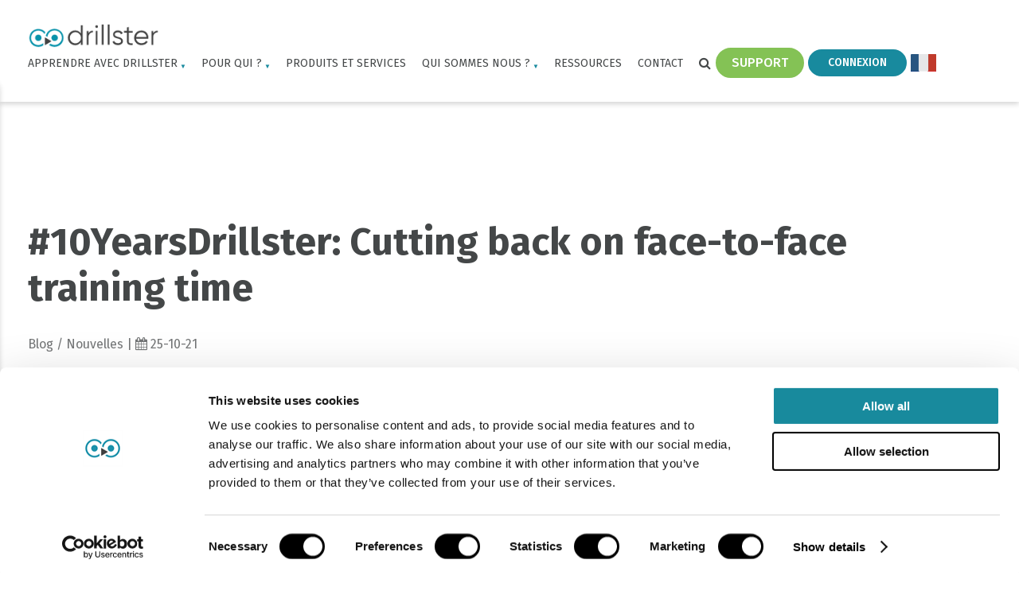

--- FILE ---
content_type: text/html; charset=UTF-8
request_url: https://drillster.com/fr/nouveautes/10yearsdrillster-cutting-back-on-face-to-face-training-time/
body_size: 14494
content:
<!doctype html>
<html lang="fr-FR">

<head>
	<meta charset="UTF-8">
	<meta name="viewport" content="width=device-width, initial-scale=1">
	<link rel="profile" href="https://gmpg.org/xfn/11">
	<!-- <link type="text/css" href="~/Content/font-awesome.css?v=1234" rel="stylesheet" /> -->

	<!-- header code theme settings -->
	
		<!-- Google Tag Manager -->
<script>(function(w,d,s,l,i){w[l]=w[l]||[];w[l].push({'gtm.start':
new Date().getTime(),event:'gtm.js'});var f=d.getElementsByTagName(s)[0],
j=d.createElement(s),dl=l!='dataLayer'?'&l='+l:'';j.async=true;j.src=
'https://www.googletagmanager.com/gtm.js?id='+i+dl;f.parentNode.insertBefore(j,f);
})(window,document,'script','dataLayer','GTM-54NW7C8');</script>
<!-- End Google Tag Manager -->
	
	<meta name='robots' content='index, follow, max-image-preview:large, max-snippet:-1, max-video-preview:-1' />
	<style>img:is([sizes="auto" i], [sizes^="auto," i]) { contain-intrinsic-size: 3000px 1500px }</style>
	<link rel="alternate" hreflang="nl" href="https://drillster.com/nl/nieuwsbericht/terugdringen-van-face-to-face-trainingtijd/" />
<link rel="alternate" hreflang="en" href="https://drillster.com/news/10yearsdrillster-cutting-back-on-face-to-face-training-time/" />
<link rel="alternate" hreflang="fr" href="https://drillster.com/fr/nouveautes/10yearsdrillster-cutting-back-on-face-to-face-training-time/" />
<link rel="alternate" hreflang="es" href="https://drillster.com/es/noticias/10yearsdrillster-cutting-back-on-face-to-face-training-time/" />
<link rel="alternate" hreflang="x-default" href="https://drillster.com/news/10yearsdrillster-cutting-back-on-face-to-face-training-time/" />

	<!-- This site is optimized with the Yoast SEO plugin v24.8.1 - https://yoast.com/wordpress/plugins/seo/ -->
	<title>#10YearsDrillster: Cutting back on face-to-face training time - Drillster</title>
	<link rel="canonical" href="https://drillster.com/nouveautes/10yearsdrillster-cutting-back-on-face-to-face-training-time/" />
	<meta property="og:locale" content="fr_FR" />
	<meta property="og:type" content="article" />
	<meta property="og:title" content="#10YearsDrillster: Cutting back on face-to-face training time - Drillster" />
	<meta property="og:url" content="https://drillster.com/nouveautes/10yearsdrillster-cutting-back-on-face-to-face-training-time/" />
	<meta property="og:site_name" content="Drillster" />
	<meta property="article:modified_time" content="2023-07-07T12:48:15+00:00" />
	<meta property="og:image" content="https://drillster.com/wp-content/uploads/2023/07/Face-to-face-training-1-1.jpg" />
	<meta property="og:image:width" content="640" />
	<meta property="og:image:height" content="427" />
	<meta property="og:image:type" content="image/jpeg" />
	<meta name="twitter:card" content="summary_large_image" />
	<script type="application/ld+json" class="yoast-schema-graph">{"@context":"https://schema.org","@graph":[{"@type":"WebPage","@id":"https://drillster.com/nouveautes/10yearsdrillster-cutting-back-on-face-to-face-training-time/","url":"https://drillster.com/nouveautes/10yearsdrillster-cutting-back-on-face-to-face-training-time/","name":"#10YearsDrillster: Cutting back on face-to-face training time - Drillster","isPartOf":{"@id":"https://drillster.com/#website"},"primaryImageOfPage":{"@id":"https://drillster.com/nouveautes/10yearsdrillster-cutting-back-on-face-to-face-training-time/#primaryimage"},"image":{"@id":"https://drillster.com/nouveautes/10yearsdrillster-cutting-back-on-face-to-face-training-time/#primaryimage"},"thumbnailUrl":"https://drillster.com/wp-content/uploads/2023/06/Face-to-face-training-1-11.jpg","datePublished":"2021-10-25T11:42:59+00:00","dateModified":"2023-07-07T12:48:15+00:00","breadcrumb":{"@id":"https://drillster.com/nouveautes/10yearsdrillster-cutting-back-on-face-to-face-training-time/#breadcrumb"},"inLanguage":"fr-FR","potentialAction":[{"@type":"ReadAction","target":["https://drillster.com/nouveautes/10yearsdrillster-cutting-back-on-face-to-face-training-time/"]}]},{"@type":"ImageObject","inLanguage":"fr-FR","@id":"https://drillster.com/nouveautes/10yearsdrillster-cutting-back-on-face-to-face-training-time/#primaryimage","url":"https://drillster.com/wp-content/uploads/2023/06/Face-to-face-training-1-11.jpg","contentUrl":"https://drillster.com/wp-content/uploads/2023/06/Face-to-face-training-1-11.jpg","width":640,"height":427},{"@type":"BreadcrumbList","@id":"https://drillster.com/nouveautes/10yearsdrillster-cutting-back-on-face-to-face-training-time/#breadcrumb","itemListElement":[{"@type":"ListItem","position":1,"name":"Home","item":"https://drillster.com/fr/"},{"@type":"ListItem","position":2,"name":"#10YearsDrillster: Cutting back on face-to-face training time"}]},{"@type":"WebSite","@id":"https://drillster.com/#website","url":"https://drillster.com/","name":"Drillster","description":"","potentialAction":[{"@type":"SearchAction","target":{"@type":"EntryPoint","urlTemplate":"https://drillster.com/?s={search_term_string}"},"query-input":{"@type":"PropertyValueSpecification","valueRequired":true,"valueName":"search_term_string"}}],"inLanguage":"fr-FR"}]}</script>
	<!-- / Yoast SEO plugin. -->


<link rel='dns-prefetch' href='//cdn.jsdelivr.net' />
<link rel='dns-prefetch' href='//stackpath.bootstrapcdn.com' />
<link rel='dns-prefetch' href='//fonts.googleapis.com' />
<link rel="alternate" type="application/rss+xml" title="Drillster &raquo; Flux" href="https://drillster.com/fr/feed/" />
<link rel="alternate" type="application/rss+xml" title="Drillster &raquo; Flux des commentaires" href="https://drillster.com/fr/comments/feed/" />
<link rel="alternate" type="application/rss+xml" title="Drillster &raquo; #10YearsDrillster: Cutting back on face-to-face training time Flux des commentaires" href="https://drillster.com/fr/nouveautes/10yearsdrillster-cutting-back-on-face-to-face-training-time/feed/" />
<script type="text/javascript">
/* <![CDATA[ */
window._wpemojiSettings = {"baseUrl":"https:\/\/s.w.org\/images\/core\/emoji\/15.0.3\/72x72\/","ext":".png","svgUrl":"https:\/\/s.w.org\/images\/core\/emoji\/15.0.3\/svg\/","svgExt":".svg","source":{"concatemoji":"https:\/\/drillster.com\/wp-includes\/js\/wp-emoji-release.min.js"}};
/*! This file is auto-generated */
!function(i,n){var o,s,e;function c(e){try{var t={supportTests:e,timestamp:(new Date).valueOf()};sessionStorage.setItem(o,JSON.stringify(t))}catch(e){}}function p(e,t,n){e.clearRect(0,0,e.canvas.width,e.canvas.height),e.fillText(t,0,0);var t=new Uint32Array(e.getImageData(0,0,e.canvas.width,e.canvas.height).data),r=(e.clearRect(0,0,e.canvas.width,e.canvas.height),e.fillText(n,0,0),new Uint32Array(e.getImageData(0,0,e.canvas.width,e.canvas.height).data));return t.every(function(e,t){return e===r[t]})}function u(e,t,n){switch(t){case"flag":return n(e,"\ud83c\udff3\ufe0f\u200d\u26a7\ufe0f","\ud83c\udff3\ufe0f\u200b\u26a7\ufe0f")?!1:!n(e,"\ud83c\uddfa\ud83c\uddf3","\ud83c\uddfa\u200b\ud83c\uddf3")&&!n(e,"\ud83c\udff4\udb40\udc67\udb40\udc62\udb40\udc65\udb40\udc6e\udb40\udc67\udb40\udc7f","\ud83c\udff4\u200b\udb40\udc67\u200b\udb40\udc62\u200b\udb40\udc65\u200b\udb40\udc6e\u200b\udb40\udc67\u200b\udb40\udc7f");case"emoji":return!n(e,"\ud83d\udc26\u200d\u2b1b","\ud83d\udc26\u200b\u2b1b")}return!1}function f(e,t,n){var r="undefined"!=typeof WorkerGlobalScope&&self instanceof WorkerGlobalScope?new OffscreenCanvas(300,150):i.createElement("canvas"),a=r.getContext("2d",{willReadFrequently:!0}),o=(a.textBaseline="top",a.font="600 32px Arial",{});return e.forEach(function(e){o[e]=t(a,e,n)}),o}function t(e){var t=i.createElement("script");t.src=e,t.defer=!0,i.head.appendChild(t)}"undefined"!=typeof Promise&&(o="wpEmojiSettingsSupports",s=["flag","emoji"],n.supports={everything:!0,everythingExceptFlag:!0},e=new Promise(function(e){i.addEventListener("DOMContentLoaded",e,{once:!0})}),new Promise(function(t){var n=function(){try{var e=JSON.parse(sessionStorage.getItem(o));if("object"==typeof e&&"number"==typeof e.timestamp&&(new Date).valueOf()<e.timestamp+604800&&"object"==typeof e.supportTests)return e.supportTests}catch(e){}return null}();if(!n){if("undefined"!=typeof Worker&&"undefined"!=typeof OffscreenCanvas&&"undefined"!=typeof URL&&URL.createObjectURL&&"undefined"!=typeof Blob)try{var e="postMessage("+f.toString()+"("+[JSON.stringify(s),u.toString(),p.toString()].join(",")+"));",r=new Blob([e],{type:"text/javascript"}),a=new Worker(URL.createObjectURL(r),{name:"wpTestEmojiSupports"});return void(a.onmessage=function(e){c(n=e.data),a.terminate(),t(n)})}catch(e){}c(n=f(s,u,p))}t(n)}).then(function(e){for(var t in e)n.supports[t]=e[t],n.supports.everything=n.supports.everything&&n.supports[t],"flag"!==t&&(n.supports.everythingExceptFlag=n.supports.everythingExceptFlag&&n.supports[t]);n.supports.everythingExceptFlag=n.supports.everythingExceptFlag&&!n.supports.flag,n.DOMReady=!1,n.readyCallback=function(){n.DOMReady=!0}}).then(function(){return e}).then(function(){var e;n.supports.everything||(n.readyCallback(),(e=n.source||{}).concatemoji?t(e.concatemoji):e.wpemoji&&e.twemoji&&(t(e.twemoji),t(e.wpemoji)))}))}((window,document),window._wpemojiSettings);
/* ]]> */
</script>
<style id='wp-emoji-styles-inline-css' type='text/css'>

	img.wp-smiley, img.emoji {
		display: inline !important;
		border: none !important;
		box-shadow: none !important;
		height: 1em !important;
		width: 1em !important;
		margin: 0 0.07em !important;
		vertical-align: -0.1em !important;
		background: none !important;
		padding: 0 !important;
	}
</style>
<link rel='stylesheet' id='wp-block-library-css' href='https://drillster.com/wp-includes/css/dist/block-library/style.min.css' type='text/css' media='all' />
<link rel='stylesheet' id='activecampaign-form-block-css' href='https://drillster.com/wp-content/plugins/activecampaign-subscription-forms/activecampaign-form-block/build/style-index.css?ver=1712660712' type='text/css' media='all' />
<style id='classic-theme-styles-inline-css' type='text/css'>
/*! This file is auto-generated */
.wp-block-button__link{color:#fff;background-color:#32373c;border-radius:9999px;box-shadow:none;text-decoration:none;padding:calc(.667em + 2px) calc(1.333em + 2px);font-size:1.125em}.wp-block-file__button{background:#32373c;color:#fff;text-decoration:none}
</style>
<style id='global-styles-inline-css' type='text/css'>
:root{--wp--preset--aspect-ratio--square: 1;--wp--preset--aspect-ratio--4-3: 4/3;--wp--preset--aspect-ratio--3-4: 3/4;--wp--preset--aspect-ratio--3-2: 3/2;--wp--preset--aspect-ratio--2-3: 2/3;--wp--preset--aspect-ratio--16-9: 16/9;--wp--preset--aspect-ratio--9-16: 9/16;--wp--preset--color--black: #000000;--wp--preset--color--cyan-bluish-gray: #abb8c3;--wp--preset--color--white: #ffffff;--wp--preset--color--pale-pink: #f78da7;--wp--preset--color--vivid-red: #cf2e2e;--wp--preset--color--luminous-vivid-orange: #ff6900;--wp--preset--color--luminous-vivid-amber: #fcb900;--wp--preset--color--light-green-cyan: #7bdcb5;--wp--preset--color--vivid-green-cyan: #00d084;--wp--preset--color--pale-cyan-blue: #8ed1fc;--wp--preset--color--vivid-cyan-blue: #0693e3;--wp--preset--color--vivid-purple: #9b51e0;--wp--preset--gradient--vivid-cyan-blue-to-vivid-purple: linear-gradient(135deg,rgba(6,147,227,1) 0%,rgb(155,81,224) 100%);--wp--preset--gradient--light-green-cyan-to-vivid-green-cyan: linear-gradient(135deg,rgb(122,220,180) 0%,rgb(0,208,130) 100%);--wp--preset--gradient--luminous-vivid-amber-to-luminous-vivid-orange: linear-gradient(135deg,rgba(252,185,0,1) 0%,rgba(255,105,0,1) 100%);--wp--preset--gradient--luminous-vivid-orange-to-vivid-red: linear-gradient(135deg,rgba(255,105,0,1) 0%,rgb(207,46,46) 100%);--wp--preset--gradient--very-light-gray-to-cyan-bluish-gray: linear-gradient(135deg,rgb(238,238,238) 0%,rgb(169,184,195) 100%);--wp--preset--gradient--cool-to-warm-spectrum: linear-gradient(135deg,rgb(74,234,220) 0%,rgb(151,120,209) 20%,rgb(207,42,186) 40%,rgb(238,44,130) 60%,rgb(251,105,98) 80%,rgb(254,248,76) 100%);--wp--preset--gradient--blush-light-purple: linear-gradient(135deg,rgb(255,206,236) 0%,rgb(152,150,240) 100%);--wp--preset--gradient--blush-bordeaux: linear-gradient(135deg,rgb(254,205,165) 0%,rgb(254,45,45) 50%,rgb(107,0,62) 100%);--wp--preset--gradient--luminous-dusk: linear-gradient(135deg,rgb(255,203,112) 0%,rgb(199,81,192) 50%,rgb(65,88,208) 100%);--wp--preset--gradient--pale-ocean: linear-gradient(135deg,rgb(255,245,203) 0%,rgb(182,227,212) 50%,rgb(51,167,181) 100%);--wp--preset--gradient--electric-grass: linear-gradient(135deg,rgb(202,248,128) 0%,rgb(113,206,126) 100%);--wp--preset--gradient--midnight: linear-gradient(135deg,rgb(2,3,129) 0%,rgb(40,116,252) 100%);--wp--preset--font-size--small: 13px;--wp--preset--font-size--medium: 20px;--wp--preset--font-size--large: 36px;--wp--preset--font-size--x-large: 42px;--wp--preset--spacing--20: 0.44rem;--wp--preset--spacing--30: 0.67rem;--wp--preset--spacing--40: 1rem;--wp--preset--spacing--50: 1.5rem;--wp--preset--spacing--60: 2.25rem;--wp--preset--spacing--70: 3.38rem;--wp--preset--spacing--80: 5.06rem;--wp--preset--shadow--natural: 6px 6px 9px rgba(0, 0, 0, 0.2);--wp--preset--shadow--deep: 12px 12px 50px rgba(0, 0, 0, 0.4);--wp--preset--shadow--sharp: 6px 6px 0px rgba(0, 0, 0, 0.2);--wp--preset--shadow--outlined: 6px 6px 0px -3px rgba(255, 255, 255, 1), 6px 6px rgba(0, 0, 0, 1);--wp--preset--shadow--crisp: 6px 6px 0px rgba(0, 0, 0, 1);}:where(.is-layout-flex){gap: 0.5em;}:where(.is-layout-grid){gap: 0.5em;}body .is-layout-flex{display: flex;}.is-layout-flex{flex-wrap: wrap;align-items: center;}.is-layout-flex > :is(*, div){margin: 0;}body .is-layout-grid{display: grid;}.is-layout-grid > :is(*, div){margin: 0;}:where(.wp-block-columns.is-layout-flex){gap: 2em;}:where(.wp-block-columns.is-layout-grid){gap: 2em;}:where(.wp-block-post-template.is-layout-flex){gap: 1.25em;}:where(.wp-block-post-template.is-layout-grid){gap: 1.25em;}.has-black-color{color: var(--wp--preset--color--black) !important;}.has-cyan-bluish-gray-color{color: var(--wp--preset--color--cyan-bluish-gray) !important;}.has-white-color{color: var(--wp--preset--color--white) !important;}.has-pale-pink-color{color: var(--wp--preset--color--pale-pink) !important;}.has-vivid-red-color{color: var(--wp--preset--color--vivid-red) !important;}.has-luminous-vivid-orange-color{color: var(--wp--preset--color--luminous-vivid-orange) !important;}.has-luminous-vivid-amber-color{color: var(--wp--preset--color--luminous-vivid-amber) !important;}.has-light-green-cyan-color{color: var(--wp--preset--color--light-green-cyan) !important;}.has-vivid-green-cyan-color{color: var(--wp--preset--color--vivid-green-cyan) !important;}.has-pale-cyan-blue-color{color: var(--wp--preset--color--pale-cyan-blue) !important;}.has-vivid-cyan-blue-color{color: var(--wp--preset--color--vivid-cyan-blue) !important;}.has-vivid-purple-color{color: var(--wp--preset--color--vivid-purple) !important;}.has-black-background-color{background-color: var(--wp--preset--color--black) !important;}.has-cyan-bluish-gray-background-color{background-color: var(--wp--preset--color--cyan-bluish-gray) !important;}.has-white-background-color{background-color: var(--wp--preset--color--white) !important;}.has-pale-pink-background-color{background-color: var(--wp--preset--color--pale-pink) !important;}.has-vivid-red-background-color{background-color: var(--wp--preset--color--vivid-red) !important;}.has-luminous-vivid-orange-background-color{background-color: var(--wp--preset--color--luminous-vivid-orange) !important;}.has-luminous-vivid-amber-background-color{background-color: var(--wp--preset--color--luminous-vivid-amber) !important;}.has-light-green-cyan-background-color{background-color: var(--wp--preset--color--light-green-cyan) !important;}.has-vivid-green-cyan-background-color{background-color: var(--wp--preset--color--vivid-green-cyan) !important;}.has-pale-cyan-blue-background-color{background-color: var(--wp--preset--color--pale-cyan-blue) !important;}.has-vivid-cyan-blue-background-color{background-color: var(--wp--preset--color--vivid-cyan-blue) !important;}.has-vivid-purple-background-color{background-color: var(--wp--preset--color--vivid-purple) !important;}.has-black-border-color{border-color: var(--wp--preset--color--black) !important;}.has-cyan-bluish-gray-border-color{border-color: var(--wp--preset--color--cyan-bluish-gray) !important;}.has-white-border-color{border-color: var(--wp--preset--color--white) !important;}.has-pale-pink-border-color{border-color: var(--wp--preset--color--pale-pink) !important;}.has-vivid-red-border-color{border-color: var(--wp--preset--color--vivid-red) !important;}.has-luminous-vivid-orange-border-color{border-color: var(--wp--preset--color--luminous-vivid-orange) !important;}.has-luminous-vivid-amber-border-color{border-color: var(--wp--preset--color--luminous-vivid-amber) !important;}.has-light-green-cyan-border-color{border-color: var(--wp--preset--color--light-green-cyan) !important;}.has-vivid-green-cyan-border-color{border-color: var(--wp--preset--color--vivid-green-cyan) !important;}.has-pale-cyan-blue-border-color{border-color: var(--wp--preset--color--pale-cyan-blue) !important;}.has-vivid-cyan-blue-border-color{border-color: var(--wp--preset--color--vivid-cyan-blue) !important;}.has-vivid-purple-border-color{border-color: var(--wp--preset--color--vivid-purple) !important;}.has-vivid-cyan-blue-to-vivid-purple-gradient-background{background: var(--wp--preset--gradient--vivid-cyan-blue-to-vivid-purple) !important;}.has-light-green-cyan-to-vivid-green-cyan-gradient-background{background: var(--wp--preset--gradient--light-green-cyan-to-vivid-green-cyan) !important;}.has-luminous-vivid-amber-to-luminous-vivid-orange-gradient-background{background: var(--wp--preset--gradient--luminous-vivid-amber-to-luminous-vivid-orange) !important;}.has-luminous-vivid-orange-to-vivid-red-gradient-background{background: var(--wp--preset--gradient--luminous-vivid-orange-to-vivid-red) !important;}.has-very-light-gray-to-cyan-bluish-gray-gradient-background{background: var(--wp--preset--gradient--very-light-gray-to-cyan-bluish-gray) !important;}.has-cool-to-warm-spectrum-gradient-background{background: var(--wp--preset--gradient--cool-to-warm-spectrum) !important;}.has-blush-light-purple-gradient-background{background: var(--wp--preset--gradient--blush-light-purple) !important;}.has-blush-bordeaux-gradient-background{background: var(--wp--preset--gradient--blush-bordeaux) !important;}.has-luminous-dusk-gradient-background{background: var(--wp--preset--gradient--luminous-dusk) !important;}.has-pale-ocean-gradient-background{background: var(--wp--preset--gradient--pale-ocean) !important;}.has-electric-grass-gradient-background{background: var(--wp--preset--gradient--electric-grass) !important;}.has-midnight-gradient-background{background: var(--wp--preset--gradient--midnight) !important;}.has-small-font-size{font-size: var(--wp--preset--font-size--small) !important;}.has-medium-font-size{font-size: var(--wp--preset--font-size--medium) !important;}.has-large-font-size{font-size: var(--wp--preset--font-size--large) !important;}.has-x-large-font-size{font-size: var(--wp--preset--font-size--x-large) !important;}
:where(.wp-block-post-template.is-layout-flex){gap: 1.25em;}:where(.wp-block-post-template.is-layout-grid){gap: 1.25em;}
:where(.wp-block-columns.is-layout-flex){gap: 2em;}:where(.wp-block-columns.is-layout-grid){gap: 2em;}
:root :where(.wp-block-pullquote){font-size: 1.5em;line-height: 1.6;}
</style>
<link rel='stylesheet' id='dashicons-css' href='https://drillster.com/wp-includes/css/dashicons.min.css' type='text/css' media='all' />
<link rel='stylesheet' id='wpmm_css-css' href='https://drillster.com/wp-content/plugins/wp-megamenu/assets/css/wpmm.css?ver=1.4.2' type='text/css' media='all' />
<link rel='stylesheet' id='wp_megamenu_generated_css-css' href='https://drillster.com/wp-content/uploads/wp-megamenu/wp-megamenu.css?ver=1.4.2' type='text/css' media='all' />
<link rel='stylesheet' id='featuresbox_css-css' href='https://drillster.com/wp-content/plugins/wp-megamenu/addons/wpmm-featuresbox/wpmm-featuresbox.css?ver=1' type='text/css' media='all' />
<link rel='stylesheet' id='postgrid_css-css' href='https://drillster.com/wp-content/plugins/wp-megamenu/addons/wpmm-gridpost/wpmm-gridpost.css?ver=1' type='text/css' media='all' />
<link rel='stylesheet' id='wpml-legacy-dropdown-click-0-css' href='https://drillster.com/wp-content/plugins/sitepress-multilingual-cms/templates/language-switchers/legacy-dropdown-click/style.min.css?ver=1' type='text/css' media='all' />
<link rel='stylesheet' id='parent-style-css' href='https://drillster.com/wp-content/themes/minimal210/style.css' type='text/css' media='all' />
<link rel='stylesheet' id='child-style-css' href='https://drillster.com/wp-content/themes/minimal210-child/style.css?ver=2.0.0' type='text/css' media='all' />
<link rel='stylesheet' id='minimal-scss-main-style-css' href='https://drillster.com/wp-content/themes/minimal210-child/css/main.css' type='text/css' media='all' />
<link rel='stylesheet' id='minimal-scss-responsive-style-css' href='https://drillster.com/wp-content/themes/minimal210-child/css/responsive.css' type='text/css' media='all' />
<link rel='stylesheet' id='minimal210_style-css' href='https://drillster.com/wp-content/themes/minimal210-child/style.css' type='text/css' media='all' />
<link rel='stylesheet' id='minimal210_fontAwesome-css' href='https://stackpath.bootstrapcdn.com/font-awesome/4.7.0/css/font-awesome.min.css' type='text/css' media='all' />
<link rel='stylesheet' id='slick-style-css' href='//cdn.jsdelivr.net/npm/slick-carousel@1.8.1/slick/slick.css' type='text/css' media='all' />
<link rel='stylesheet' id='min_responsive_menu_style-css' href='https://drillster.com/wp-content/themes/minimal210-child/css/responsive-menu.css' type='text/css' media='all' />
<link rel='stylesheet' id='tablepress-default-css' href='https://drillster.com/wp-content/plugins/tablepress/css/build/default.css?ver=3.1.1' type='text/css' media='all' />
<link rel='stylesheet' id='fira-sans-css' href='//fonts.googleapis.com/css?family=Fira+Sans%3A100%2C100italic%2C200%2C200italic%2C300%2C300italic%2Cregular%2Citalic%2C500%2C500italic%2C600%2C600italic%2C700%2C700italic%2C800%2C800italic%2C900%2C900italic&#038;ver=1.4.2' type='text/css' media='all' />
<link rel='stylesheet' id='open-sans-css' href='https://fonts.googleapis.com/css?family=Open+Sans%3A300italic%2C400italic%2C600italic%2C300%2C400%2C600&#038;subset=latin%2Clatin-ext&#038;display=fallback' type='text/css' media='all' />
<script type="text/javascript" id="wpml-cookie-js-extra">
/* <![CDATA[ */
var wpml_cookies = {"wp-wpml_current_language":{"value":"fr","expires":1,"path":"\/"}};
var wpml_cookies = {"wp-wpml_current_language":{"value":"fr","expires":1,"path":"\/"}};
/* ]]> */
</script>
<script type="text/javascript" src="https://drillster.com/wp-content/plugins/sitepress-multilingual-cms/res/js/cookies/language-cookie.js?ver=486900" id="wpml-cookie-js" defer="defer" data-wp-strategy="defer"></script>
<script type="text/javascript" src="https://drillster.com/wp-includes/js/jquery/jquery.min.js?ver=3.7.1" id="jquery-core-js"></script>
<script type="text/javascript" src="https://drillster.com/wp-includes/js/jquery/jquery-migrate.min.js?ver=3.4.1" id="jquery-migrate-js"></script>
<script type="text/javascript" src="https://drillster.com/wp-content/plugins/wp-megamenu/addons/wpmm-featuresbox/wpmm-featuresbox.js?ver=1" id="featuresbox-style-js"></script>
<script type="text/javascript" id="postgrid-style-js-extra">
/* <![CDATA[ */
var postgrid_ajax_load = {"ajax_url":"https:\/\/drillster.com\/wp-admin\/admin-ajax.php","redirecturl":"https:\/\/drillster.com\/fr\/"};
/* ]]> */
</script>
<script type="text/javascript" src="https://drillster.com/wp-content/plugins/wp-megamenu/addons/wpmm-gridpost/wpmm-gridpost.js?ver=1" id="postgrid-style-js"></script>
<script type="text/javascript" src="https://drillster.com/wp-content/plugins/sitepress-multilingual-cms/templates/language-switchers/legacy-dropdown-click/script.min.js?ver=1" id="wpml-legacy-dropdown-click-0-js"></script>
<script type="text/javascript" src="https://drillster.com/wp-content/themes/minimal210-child/scripts/jquery.matchHeight.js" id="matchheight-js"></script>
<script type="text/javascript" src="https://drillster.com/wp-content/themes/minimal210-child/scripts/objectfit.js" id="objectfit-js"></script>
<script type="text/javascript" id="custom-script-js-extra">
/* <![CDATA[ */
var $php = {"lang":"fr"};
/* ]]> */
</script>
<script type="text/javascript" src="https://drillster.com/wp-content/themes/minimal210-child/scripts/scripts.js" id="custom-script-js"></script>
<script src="https://drillster.com/wp-content/themes/minimal210-child/scripts/skrollr.min.js" defer="defer" type="text/javascript"></script>
<script type="text/javascript" src="https://drillster.com/wp-content/themes/minimal210/inc/frontend/js/search-in-menu.js" id="minimal210_search_in_menu_script-js"></script>
<script type="text/javascript" src="https://drillster.com/wp-content/themes/minimal210/inc/frontend/js/sticky-menu.js" id="minimal210_sticky_menu_script-js"></script>
<script type="text/javascript" src="//cdn.jsdelivr.net/npm/slick-carousel@1.8.1/slick/slick.min.js" id="slick-script-js"></script>
<link rel="https://api.w.org/" href="https://drillster.com/fr/wp-json/" /><link rel="EditURI" type="application/rsd+xml" title="RSD" href="https://drillster.com/xmlrpc.php?rsd" />
<link rel="alternate" title="oEmbed (JSON)" type="application/json+oembed" href="https://drillster.com/fr/wp-json/oembed/1.0/embed?url=https%3A%2F%2Fdrillster.com%2Ffr%2Fnouveautes%2F10yearsdrillster-cutting-back-on-face-to-face-training-time%2F" />
<link rel="alternate" title="oEmbed (XML)" type="text/xml+oembed" href="https://drillster.com/fr/wp-json/oembed/1.0/embed?url=https%3A%2F%2Fdrillster.com%2Ffr%2Fnouveautes%2F10yearsdrillster-cutting-back-on-face-to-face-training-time%2F&#038;format=xml" />
<meta name="generator" content="WPML ver:4.8.6 stt:37,1,4,2;" />
<meta name="google-site-verification" content="hYX3oNBZhuOmjcIW7tjc1fNIrIpCNHu6fGwZtMdkgaU" />

<script>function initApollo(){var n=Math.random().toString(36).substring(7),o=document.createElement("script");
o.src="https://assets.apollo.io/micro/website-tracker/tracker.iife.js?nocache="+n,o.async=!0,o.defer=!0,
o.onload=function(){window.trackingFunctions.onLoad({appId:"66cd93d207bd0e03f299a453"})},
document.head.appendChild(o)}initApollo();</script><style>.wp-megamenu-wrap &gt; ul.wp-megamenu &gt; li.wpmm_mega_menu &gt; .wpmm-strees-row-container 
                        &gt; ul.wp-megamenu-sub-menu { width: 100% !important;}.wp-megamenu &gt; li.wp-megamenu-item-39.wpmm-item-fixed-width  &gt; ul.wp-megamenu-sub-menu { width: 100% !important;}.wpmm-nav-wrap ul.wp-megamenu&gt;li ul.wp-megamenu-sub-menu #wp-megamenu-item-39&gt;a { }.wpmm-nav-wrap .wp-megamenu&gt;li&gt;ul.wp-megamenu-sub-menu li#wp-megamenu-item-39&gt;a { }li#wp-megamenu-item-39&gt; ul ul ul&gt; li { width: 100%; display: inline-block;} li#wp-megamenu-item-39 a { }#wp-megamenu-item-39&gt; .wp-megamenu-sub-menu { }.wp-megamenu-wrap &gt; ul.wp-megamenu &gt; li.wpmm_mega_menu &gt; .wpmm-strees-row-container 
                        &gt; ul.wp-megamenu-sub-menu { width: 100% !important;}.wp-megamenu &gt; li.wp-megamenu-item-70.wpmm-item-fixed-width  &gt; ul.wp-megamenu-sub-menu { width: 100% !important;}.wpmm-nav-wrap ul.wp-megamenu&gt;li ul.wp-megamenu-sub-menu #wp-megamenu-item-70&gt;a { }.wpmm-nav-wrap .wp-megamenu&gt;li&gt;ul.wp-megamenu-sub-menu li#wp-megamenu-item-70&gt;a { }li#wp-megamenu-item-70&gt; ul ul ul&gt; li { width: 100%; display: inline-block;} li#wp-megamenu-item-70 a { }#wp-megamenu-item-70&gt; .wp-megamenu-sub-menu { }.wp-megamenu-wrap &gt; ul.wp-megamenu &gt; li.wpmm_mega_menu &gt; .wpmm-strees-row-container 
                        &gt; ul.wp-megamenu-sub-menu { width: 100% !important;}.wp-megamenu &gt; li.wp-megamenu-item-40.wpmm-item-fixed-width  &gt; ul.wp-megamenu-sub-menu { width: 100% !important;}.wpmm-nav-wrap ul.wp-megamenu&gt;li ul.wp-megamenu-sub-menu #wp-megamenu-item-40&gt;a { }.wpmm-nav-wrap .wp-megamenu&gt;li&gt;ul.wp-megamenu-sub-menu li#wp-megamenu-item-40&gt;a { }li#wp-megamenu-item-40&gt; ul ul ul&gt; li { width: 100%; display: inline-block;} li#wp-megamenu-item-40 a { }#wp-megamenu-item-40&gt; .wp-megamenu-sub-menu { }.wp-megamenu-wrap &gt; ul.wp-megamenu &gt; li.wpmm_mega_menu &gt; .wpmm-strees-row-container 
                        &gt; ul.wp-megamenu-sub-menu { width: 100% !important;}.wp-megamenu &gt; li.wp-megamenu-item-1107.wpmm-item-fixed-width  &gt; ul.wp-megamenu-sub-menu { width: 100% !important;}.wpmm-nav-wrap ul.wp-megamenu&gt;li ul.wp-megamenu-sub-menu #wp-megamenu-item-1107&gt;a { }.wpmm-nav-wrap .wp-megamenu&gt;li&gt;ul.wp-megamenu-sub-menu li#wp-megamenu-item-1107&gt;a { }li#wp-megamenu-item-1107&gt; ul ul ul&gt; li { width: 100%; display: inline-block;} li#wp-megamenu-item-1107 a { }#wp-megamenu-item-1107&gt; .wp-megamenu-sub-menu { }.wp-megamenu-wrap &gt; ul.wp-megamenu &gt; li.wpmm_mega_menu &gt; .wpmm-strees-row-container 
                        &gt; ul.wp-megamenu-sub-menu { width: 100% !important;}.wp-megamenu &gt; li.wp-megamenu-item-1106.wpmm-item-fixed-width  &gt; ul.wp-megamenu-sub-menu { width: 100% !important;}.wpmm-nav-wrap ul.wp-megamenu&gt;li ul.wp-megamenu-sub-menu #wp-megamenu-item-1106&gt;a { }.wpmm-nav-wrap .wp-megamenu&gt;li&gt;ul.wp-megamenu-sub-menu li#wp-megamenu-item-1106&gt;a { }li#wp-megamenu-item-1106&gt; ul ul ul&gt; li { width: 100%; display: inline-block;} li#wp-megamenu-item-1106 a { }#wp-megamenu-item-1106&gt; .wp-megamenu-sub-menu { }.wp-megamenu-wrap &gt; ul.wp-megamenu &gt; li.wpmm_mega_menu &gt; .wpmm-strees-row-container 
                        &gt; ul.wp-megamenu-sub-menu { width: 100% !important;}.wp-megamenu &gt; li.wp-megamenu-item-1109.wpmm-item-fixed-width  &gt; ul.wp-megamenu-sub-menu { width: 100% !important;}.wpmm-nav-wrap ul.wp-megamenu&gt;li ul.wp-megamenu-sub-menu #wp-megamenu-item-1109&gt;a { }.wpmm-nav-wrap .wp-megamenu&gt;li&gt;ul.wp-megamenu-sub-menu li#wp-megamenu-item-1109&gt;a { }li#wp-megamenu-item-1109&gt; ul ul ul&gt; li { width: 100%; display: inline-block;} li#wp-megamenu-item-1109 a { }#wp-megamenu-item-1109&gt; .wp-megamenu-sub-menu { }.wp-megamenu-wrap &gt; ul.wp-megamenu &gt; li.wpmm_mega_menu &gt; .wpmm-strees-row-container 
                        &gt; ul.wp-megamenu-sub-menu { width: 100% !important;}.wp-megamenu &gt; li.wp-megamenu-item-1262.wpmm-item-fixed-width  &gt; ul.wp-megamenu-sub-menu { width: 100% !important;}.wpmm-nav-wrap ul.wp-megamenu&gt;li ul.wp-megamenu-sub-menu #wp-megamenu-item-1262&gt;a { }.wpmm-nav-wrap .wp-megamenu&gt;li&gt;ul.wp-megamenu-sub-menu li#wp-megamenu-item-1262&gt;a { }li#wp-megamenu-item-1262&gt; ul ul ul&gt; li { width: 100%; display: inline-block;} li#wp-megamenu-item-1262 a { }#wp-megamenu-item-1262&gt; .wp-megamenu-sub-menu { }.wp-megamenu-wrap &gt; ul.wp-megamenu &gt; li.wpmm_mega_menu &gt; .wpmm-strees-row-container 
                        &gt; ul.wp-megamenu-sub-menu { width: 100% !important;}.wp-megamenu &gt; li.wp-megamenu-item-1263.wpmm-item-fixed-width  &gt; ul.wp-megamenu-sub-menu { width: 100% !important;}.wpmm-nav-wrap ul.wp-megamenu&gt;li ul.wp-megamenu-sub-menu #wp-megamenu-item-1263&gt;a { }.wpmm-nav-wrap .wp-megamenu&gt;li&gt;ul.wp-megamenu-sub-menu li#wp-megamenu-item-1263&gt;a { }li#wp-megamenu-item-1263&gt; ul ul ul&gt; li { width: 100%; display: inline-block;} li#wp-megamenu-item-1263 a { }#wp-megamenu-item-1263&gt; .wp-megamenu-sub-menu { }.wp-megamenu-wrap &gt; ul.wp-megamenu &gt; li.wpmm_mega_menu &gt; .wpmm-strees-row-container 
                        &gt; ul.wp-megamenu-sub-menu { width: 100% !important;}.wp-megamenu &gt; li.wp-megamenu-item-1625.wpmm-item-fixed-width  &gt; ul.wp-megamenu-sub-menu { width: 100% !important;}.wpmm-nav-wrap ul.wp-megamenu&gt;li ul.wp-megamenu-sub-menu #wp-megamenu-item-1625&gt;a { }.wpmm-nav-wrap .wp-megamenu&gt;li&gt;ul.wp-megamenu-sub-menu li#wp-megamenu-item-1625&gt;a { }li#wp-megamenu-item-1625&gt; ul ul ul&gt; li { width: 100%; display: inline-block;} li#wp-megamenu-item-1625 a { }#wp-megamenu-item-1625&gt; .wp-megamenu-sub-menu { }.wp-megamenu-wrap &gt; ul.wp-megamenu &gt; li.wpmm_mega_menu &gt; .wpmm-strees-row-container 
                        &gt; ul.wp-megamenu-sub-menu { width: 100% !important;}.wp-megamenu &gt; li.wp-megamenu-item-1639.wpmm-item-fixed-width  &gt; ul.wp-megamenu-sub-menu { width: 100% !important;}.wpmm-nav-wrap ul.wp-megamenu&gt;li ul.wp-megamenu-sub-menu #wp-megamenu-item-1639&gt;a { }.wpmm-nav-wrap .wp-megamenu&gt;li&gt;ul.wp-megamenu-sub-menu li#wp-megamenu-item-1639&gt;a { }li#wp-megamenu-item-1639&gt; ul ul ul&gt; li { width: 100%; display: inline-block;} li#wp-megamenu-item-1639 a { }#wp-megamenu-item-1639&gt; .wp-megamenu-sub-menu { }.wp-megamenu-wrap &gt; ul.wp-megamenu &gt; li.wpmm_mega_menu &gt; .wpmm-strees-row-container 
                        &gt; ul.wp-megamenu-sub-menu { width: 100% !important;}.wp-megamenu &gt; li.wp-megamenu-item-1645.wpmm-item-fixed-width  &gt; ul.wp-megamenu-sub-menu { width: 100% !important;}.wpmm-nav-wrap ul.wp-megamenu&gt;li ul.wp-megamenu-sub-menu #wp-megamenu-item-1645&gt;a { }.wpmm-nav-wrap .wp-megamenu&gt;li&gt;ul.wp-megamenu-sub-menu li#wp-megamenu-item-1645&gt;a { }li#wp-megamenu-item-1645&gt; ul ul ul&gt; li { width: 100%; display: inline-block;} li#wp-megamenu-item-1645 a { }#wp-megamenu-item-1645&gt; .wp-megamenu-sub-menu { }.wp-megamenu-wrap &gt; ul.wp-megamenu &gt; li.wpmm_mega_menu &gt; .wpmm-strees-row-container 
                        &gt; ul.wp-megamenu-sub-menu { width: 100% !important;}.wp-megamenu &gt; li.wp-megamenu-item-1646.wpmm-item-fixed-width  &gt; ul.wp-megamenu-sub-menu { width: 100% !important;}.wpmm-nav-wrap ul.wp-megamenu&gt;li ul.wp-megamenu-sub-menu #wp-megamenu-item-1646&gt;a { }.wpmm-nav-wrap .wp-megamenu&gt;li&gt;ul.wp-megamenu-sub-menu li#wp-megamenu-item-1646&gt;a { }li#wp-megamenu-item-1646&gt; ul ul ul&gt; li { width: 100%; display: inline-block;} li#wp-megamenu-item-1646 a { }#wp-megamenu-item-1646&gt; .wp-megamenu-sub-menu { }.wp-megamenu-wrap &gt; ul.wp-megamenu &gt; li.wpmm_mega_menu &gt; .wpmm-strees-row-container 
                        &gt; ul.wp-megamenu-sub-menu { width: 100% !important;}.wp-megamenu &gt; li.wp-megamenu-item-2123.wpmm-item-fixed-width  &gt; ul.wp-megamenu-sub-menu { width: 100% !important;}.wpmm-nav-wrap ul.wp-megamenu&gt;li ul.wp-megamenu-sub-menu #wp-megamenu-item-2123&gt;a { }.wpmm-nav-wrap .wp-megamenu&gt;li&gt;ul.wp-megamenu-sub-menu li#wp-megamenu-item-2123&gt;a { }li#wp-megamenu-item-2123&gt; ul ul ul&gt; li { width: 100%; display: inline-block;} li#wp-megamenu-item-2123 a { }#wp-megamenu-item-2123&gt; .wp-megamenu-sub-menu { }.wp-megamenu-wrap &gt; ul.wp-megamenu &gt; li.wpmm_mega_menu &gt; .wpmm-strees-row-container 
                        &gt; ul.wp-megamenu-sub-menu { width: 100% !important;}.wp-megamenu &gt; li.wp-megamenu-item-2129.wpmm-item-fixed-width  &gt; ul.wp-megamenu-sub-menu { width: 100% !important;}.wpmm-nav-wrap ul.wp-megamenu&gt;li ul.wp-megamenu-sub-menu #wp-megamenu-item-2129&gt;a { }.wpmm-nav-wrap .wp-megamenu&gt;li&gt;ul.wp-megamenu-sub-menu li#wp-megamenu-item-2129&gt;a { }li#wp-megamenu-item-2129&gt; ul ul ul&gt; li { width: 100%; display: inline-block;} li#wp-megamenu-item-2129 a { }#wp-megamenu-item-2129&gt; .wp-megamenu-sub-menu { }.wp-megamenu-wrap &gt; ul.wp-megamenu &gt; li.wpmm_mega_menu &gt; .wpmm-strees-row-container 
                        &gt; ul.wp-megamenu-sub-menu { width: 100% !important;}.wp-megamenu &gt; li.wp-megamenu-item-2128.wpmm-item-fixed-width  &gt; ul.wp-megamenu-sub-menu { width: 100% !important;}.wpmm-nav-wrap ul.wp-megamenu&gt;li ul.wp-megamenu-sub-menu #wp-megamenu-item-2128&gt;a { }.wpmm-nav-wrap .wp-megamenu&gt;li&gt;ul.wp-megamenu-sub-menu li#wp-megamenu-item-2128&gt;a { }li#wp-megamenu-item-2128&gt; ul ul ul&gt; li { width: 100%; display: inline-block;} li#wp-megamenu-item-2128 a { }#wp-megamenu-item-2128&gt; .wp-megamenu-sub-menu { }.wp-megamenu-wrap &gt; ul.wp-megamenu &gt; li.wpmm_mega_menu &gt; .wpmm-strees-row-container 
                        &gt; ul.wp-megamenu-sub-menu { width: 100% !important;}.wp-megamenu &gt; li.wp-megamenu-item-2756.wpmm-item-fixed-width  &gt; ul.wp-megamenu-sub-menu { width: 100% !important;}.wpmm-nav-wrap ul.wp-megamenu&gt;li ul.wp-megamenu-sub-menu #wp-megamenu-item-2756&gt;a { }.wpmm-nav-wrap .wp-megamenu&gt;li&gt;ul.wp-megamenu-sub-menu li#wp-megamenu-item-2756&gt;a { }li#wp-megamenu-item-2756&gt; ul ul ul&gt; li { width: 100%; display: inline-block;} li#wp-megamenu-item-2756 a { }#wp-megamenu-item-2756&gt; .wp-megamenu-sub-menu { }.wp-megamenu-wrap &gt; ul.wp-megamenu &gt; li.wpmm_mega_menu &gt; .wpmm-strees-row-container 
                        &gt; ul.wp-megamenu-sub-menu { width: 100% !important;}.wp-megamenu &gt; li.wp-megamenu-item-2982.wpmm-item-fixed-width  &gt; ul.wp-megamenu-sub-menu { width: 100% !important;}.wpmm-nav-wrap ul.wp-megamenu&gt;li ul.wp-megamenu-sub-menu #wp-megamenu-item-2982&gt;a { }.wpmm-nav-wrap .wp-megamenu&gt;li&gt;ul.wp-megamenu-sub-menu li#wp-megamenu-item-2982&gt;a { }li#wp-megamenu-item-2982&gt; ul ul ul&gt; li { width: 100%; display: inline-block;} li#wp-megamenu-item-2982 a { }#wp-megamenu-item-2982&gt; .wp-megamenu-sub-menu { }.wp-megamenu-wrap &gt; ul.wp-megamenu &gt; li.wpmm_mega_menu &gt; .wpmm-strees-row-container 
                        &gt; ul.wp-megamenu-sub-menu { width: 100% !important;}.wp-megamenu &gt; li.wp-megamenu-item-2990.wpmm-item-fixed-width  &gt; ul.wp-megamenu-sub-menu { width: 100% !important;}.wpmm-nav-wrap ul.wp-megamenu&gt;li ul.wp-megamenu-sub-menu #wp-megamenu-item-2990&gt;a { }.wpmm-nav-wrap .wp-megamenu&gt;li&gt;ul.wp-megamenu-sub-menu li#wp-megamenu-item-2990&gt;a { }li#wp-megamenu-item-2990&gt; ul ul ul&gt; li { width: 100%; display: inline-block;} li#wp-megamenu-item-2990 a { }#wp-megamenu-item-2990&gt; .wp-megamenu-sub-menu { }.wp-megamenu-wrap &gt; ul.wp-megamenu &gt; li.wpmm_mega_menu &gt; .wpmm-strees-row-container 
                        &gt; ul.wp-megamenu-sub-menu { width: 100% !important;}.wp-megamenu &gt; li.wp-megamenu-item-2991.wpmm-item-fixed-width  &gt; ul.wp-megamenu-sub-menu { width: 100% !important;}.wpmm-nav-wrap ul.wp-megamenu&gt;li ul.wp-megamenu-sub-menu #wp-megamenu-item-2991&gt;a { }.wpmm-nav-wrap .wp-megamenu&gt;li&gt;ul.wp-megamenu-sub-menu li#wp-megamenu-item-2991&gt;a { }li#wp-megamenu-item-2991&gt; ul ul ul&gt; li { width: 100%; display: inline-block;} li#wp-megamenu-item-2991 a { }#wp-megamenu-item-2991&gt; .wp-megamenu-sub-menu { }.wp-megamenu-wrap &gt; ul.wp-megamenu &gt; li.wpmm_mega_menu &gt; .wpmm-strees-row-container 
                        &gt; ul.wp-megamenu-sub-menu { width: 100% !important;}.wp-megamenu &gt; li.wp-megamenu-item-2996.wpmm-item-fixed-width  &gt; ul.wp-megamenu-sub-menu { width: 100% !important;}.wpmm-nav-wrap ul.wp-megamenu&gt;li ul.wp-megamenu-sub-menu #wp-megamenu-item-2996&gt;a { }.wpmm-nav-wrap .wp-megamenu&gt;li&gt;ul.wp-megamenu-sub-menu li#wp-megamenu-item-2996&gt;a { }li#wp-megamenu-item-2996&gt; ul ul ul&gt; li { width: 100%; display: inline-block;} li#wp-megamenu-item-2996 a { }#wp-megamenu-item-2996&gt; .wp-megamenu-sub-menu { }.wp-megamenu-wrap &gt; ul.wp-megamenu &gt; li.wpmm_mega_menu &gt; .wpmm-strees-row-container 
                        &gt; ul.wp-megamenu-sub-menu { width: 100% !important;}.wp-megamenu &gt; li.wp-megamenu-item-2997.wpmm-item-fixed-width  &gt; ul.wp-megamenu-sub-menu { width: 100% !important;}.wpmm-nav-wrap ul.wp-megamenu&gt;li ul.wp-megamenu-sub-menu #wp-megamenu-item-2997&gt;a { }.wpmm-nav-wrap .wp-megamenu&gt;li&gt;ul.wp-megamenu-sub-menu li#wp-megamenu-item-2997&gt;a { }li#wp-megamenu-item-2997&gt; ul ul ul&gt; li { width: 100%; display: inline-block;} li#wp-megamenu-item-2997 a { }#wp-megamenu-item-2997&gt; .wp-megamenu-sub-menu { }.wp-megamenu-wrap &gt; ul.wp-megamenu &gt; li.wpmm_mega_menu &gt; .wpmm-strees-row-container 
                        &gt; ul.wp-megamenu-sub-menu { width: 100% !important;}.wp-megamenu &gt; li.wp-megamenu-item-2998.wpmm-item-fixed-width  &gt; ul.wp-megamenu-sub-menu { width: 100% !important;}.wpmm-nav-wrap ul.wp-megamenu&gt;li ul.wp-megamenu-sub-menu #wp-megamenu-item-2998&gt;a { }.wpmm-nav-wrap .wp-megamenu&gt;li&gt;ul.wp-megamenu-sub-menu li#wp-megamenu-item-2998&gt;a { }li#wp-megamenu-item-2998&gt; ul ul ul&gt; li { width: 100%; display: inline-block;} li#wp-megamenu-item-2998 a { }#wp-megamenu-item-2998&gt; .wp-megamenu-sub-menu { }.wp-megamenu-wrap &gt; ul.wp-megamenu &gt; li.wpmm_mega_menu &gt; .wpmm-strees-row-container 
                        &gt; ul.wp-megamenu-sub-menu { width: 100% !important;}.wp-megamenu &gt; li.wp-megamenu-item-3026.wpmm-item-fixed-width  &gt; ul.wp-megamenu-sub-menu { width: 100% !important;}.wpmm-nav-wrap ul.wp-megamenu&gt;li ul.wp-megamenu-sub-menu #wp-megamenu-item-3026&gt;a { }.wpmm-nav-wrap .wp-megamenu&gt;li&gt;ul.wp-megamenu-sub-menu li#wp-megamenu-item-3026&gt;a { }li#wp-megamenu-item-3026&gt; ul ul ul&gt; li { width: 100%; display: inline-block;} li#wp-megamenu-item-3026 a { }#wp-megamenu-item-3026&gt; .wp-megamenu-sub-menu { }.wp-megamenu-wrap &gt; ul.wp-megamenu &gt; li.wpmm_mega_menu &gt; .wpmm-strees-row-container 
                        &gt; ul.wp-megamenu-sub-menu { width: 100% !important;}.wp-megamenu &gt; li.wp-megamenu-item-3032.wpmm-item-fixed-width  &gt; ul.wp-megamenu-sub-menu { width: 100% !important;}.wpmm-nav-wrap ul.wp-megamenu&gt;li ul.wp-megamenu-sub-menu #wp-megamenu-item-3032&gt;a { }.wpmm-nav-wrap .wp-megamenu&gt;li&gt;ul.wp-megamenu-sub-menu li#wp-megamenu-item-3032&gt;a { }li#wp-megamenu-item-3032&gt; ul ul ul&gt; li { width: 100%; display: inline-block;} li#wp-megamenu-item-3032 a { }#wp-megamenu-item-3032&gt; .wp-megamenu-sub-menu { }.wp-megamenu-wrap &gt; ul.wp-megamenu &gt; li.wpmm_mega_menu &gt; .wpmm-strees-row-container 
                        &gt; ul.wp-megamenu-sub-menu { width: 100% !important;}.wp-megamenu &gt; li.wp-megamenu-item-3040.wpmm-item-fixed-width  &gt; ul.wp-megamenu-sub-menu { width: 100% !important;}.wpmm-nav-wrap ul.wp-megamenu&gt;li ul.wp-megamenu-sub-menu #wp-megamenu-item-3040&gt;a { }.wpmm-nav-wrap .wp-megamenu&gt;li&gt;ul.wp-megamenu-sub-menu li#wp-megamenu-item-3040&gt;a { }li#wp-megamenu-item-3040&gt; ul ul ul&gt; li { width: 100%; display: inline-block;} li#wp-megamenu-item-3040 a { }#wp-megamenu-item-3040&gt; .wp-megamenu-sub-menu { }.wp-megamenu-wrap &gt; ul.wp-megamenu &gt; li.wpmm_mega_menu &gt; .wpmm-strees-row-container 
                        &gt; ul.wp-megamenu-sub-menu { width: 100% !important;}.wp-megamenu &gt; li.wp-megamenu-item-3039.wpmm-item-fixed-width  &gt; ul.wp-megamenu-sub-menu { width: 100% !important;}.wpmm-nav-wrap ul.wp-megamenu&gt;li ul.wp-megamenu-sub-menu #wp-megamenu-item-3039&gt;a { }.wpmm-nav-wrap .wp-megamenu&gt;li&gt;ul.wp-megamenu-sub-menu li#wp-megamenu-item-3039&gt;a { }li#wp-megamenu-item-3039&gt; ul ul ul&gt; li { width: 100%; display: inline-block;} li#wp-megamenu-item-3039 a { }#wp-megamenu-item-3039&gt; .wp-megamenu-sub-menu { }.wp-megamenu-wrap &gt; ul.wp-megamenu &gt; li.wpmm_mega_menu &gt; .wpmm-strees-row-container 
                        &gt; ul.wp-megamenu-sub-menu { width: 100% !important;}.wp-megamenu &gt; li.wp-megamenu-item-3042.wpmm-item-fixed-width  &gt; ul.wp-megamenu-sub-menu { width: 100% !important;}.wpmm-nav-wrap ul.wp-megamenu&gt;li ul.wp-megamenu-sub-menu #wp-megamenu-item-3042&gt;a { }.wpmm-nav-wrap .wp-megamenu&gt;li&gt;ul.wp-megamenu-sub-menu li#wp-megamenu-item-3042&gt;a { }li#wp-megamenu-item-3042&gt; ul ul ul&gt; li { width: 100%; display: inline-block;} li#wp-megamenu-item-3042 a { }#wp-megamenu-item-3042&gt; .wp-megamenu-sub-menu { }.wp-megamenu-wrap &gt; ul.wp-megamenu &gt; li.wpmm_mega_menu &gt; .wpmm-strees-row-container 
                        &gt; ul.wp-megamenu-sub-menu { width: 100% !important;}.wp-megamenu &gt; li.wp-megamenu-item-3074.wpmm-item-fixed-width  &gt; ul.wp-megamenu-sub-menu { width: 100% !important;}.wpmm-nav-wrap ul.wp-megamenu&gt;li ul.wp-megamenu-sub-menu #wp-megamenu-item-3074&gt;a { }.wpmm-nav-wrap .wp-megamenu&gt;li&gt;ul.wp-megamenu-sub-menu li#wp-megamenu-item-3074&gt;a { }li#wp-megamenu-item-3074&gt; ul ul ul&gt; li { width: 100%; display: inline-block;} li#wp-megamenu-item-3074 a { }#wp-megamenu-item-3074&gt; .wp-megamenu-sub-menu { }.wp-megamenu-wrap &gt; ul.wp-megamenu &gt; li.wpmm_mega_menu &gt; .wpmm-strees-row-container 
                        &gt; ul.wp-megamenu-sub-menu { width: 100% !important;}.wp-megamenu &gt; li.wp-megamenu-item-3078.wpmm-item-fixed-width  &gt; ul.wp-megamenu-sub-menu { width: 100% !important;}.wpmm-nav-wrap ul.wp-megamenu&gt;li ul.wp-megamenu-sub-menu #wp-megamenu-item-3078&gt;a { }.wpmm-nav-wrap .wp-megamenu&gt;li&gt;ul.wp-megamenu-sub-menu li#wp-megamenu-item-3078&gt;a { }li#wp-megamenu-item-3078&gt; ul ul ul&gt; li { width: 100%; display: inline-block;} li#wp-megamenu-item-3078 a { }#wp-megamenu-item-3078&gt; .wp-megamenu-sub-menu { }.wp-megamenu-wrap &gt; ul.wp-megamenu &gt; li.wpmm_mega_menu &gt; .wpmm-strees-row-container 
                        &gt; ul.wp-megamenu-sub-menu { width: 100% !important;}.wp-megamenu &gt; li.wp-megamenu-item-3079.wpmm-item-fixed-width  &gt; ul.wp-megamenu-sub-menu { width: 100% !important;}.wpmm-nav-wrap ul.wp-megamenu&gt;li ul.wp-megamenu-sub-menu #wp-megamenu-item-3079&gt;a { }.wpmm-nav-wrap .wp-megamenu&gt;li&gt;ul.wp-megamenu-sub-menu li#wp-megamenu-item-3079&gt;a { }li#wp-megamenu-item-3079&gt; ul ul ul&gt; li { width: 100%; display: inline-block;} li#wp-megamenu-item-3079 a { }#wp-megamenu-item-3079&gt; .wp-megamenu-sub-menu { }.wp-megamenu-wrap &gt; ul.wp-megamenu &gt; li.wpmm_mega_menu &gt; .wpmm-strees-row-container 
                        &gt; ul.wp-megamenu-sub-menu { width: 100% !important;}.wp-megamenu &gt; li.wp-megamenu-item-3196.wpmm-item-fixed-width  &gt; ul.wp-megamenu-sub-menu { width: 100% !important;}.wpmm-nav-wrap ul.wp-megamenu&gt;li ul.wp-megamenu-sub-menu #wp-megamenu-item-3196&gt;a { }.wpmm-nav-wrap .wp-megamenu&gt;li&gt;ul.wp-megamenu-sub-menu li#wp-megamenu-item-3196&gt;a { }li#wp-megamenu-item-3196&gt; ul ul ul&gt; li { width: 100%; display: inline-block;} li#wp-megamenu-item-3196 a { }#wp-megamenu-item-3196&gt; .wp-megamenu-sub-menu { }.wp-megamenu-wrap &gt; ul.wp-megamenu &gt; li.wpmm_mega_menu &gt; .wpmm-strees-row-container 
                        &gt; ul.wp-megamenu-sub-menu { width: 100% !important;}.wp-megamenu &gt; li.wp-megamenu-item-3080.wpmm-item-fixed-width  &gt; ul.wp-megamenu-sub-menu { width: 100% !important;}.wpmm-nav-wrap ul.wp-megamenu&gt;li ul.wp-megamenu-sub-menu #wp-megamenu-item-3080&gt;a { }.wpmm-nav-wrap .wp-megamenu&gt;li&gt;ul.wp-megamenu-sub-menu li#wp-megamenu-item-3080&gt;a { }li#wp-megamenu-item-3080&gt; ul ul ul&gt; li { width: 100%; display: inline-block;} li#wp-megamenu-item-3080 a { }#wp-megamenu-item-3080&gt; .wp-megamenu-sub-menu { }.wp-megamenu-wrap &gt; ul.wp-megamenu &gt; li.wpmm_mega_menu &gt; .wpmm-strees-row-container 
                        &gt; ul.wp-megamenu-sub-menu { width: 100% !important;}.wp-megamenu &gt; li.wp-megamenu-item-3197.wpmm-item-fixed-width  &gt; ul.wp-megamenu-sub-menu { width: 100% !important;}.wpmm-nav-wrap ul.wp-megamenu&gt;li ul.wp-megamenu-sub-menu #wp-megamenu-item-3197&gt;a { }.wpmm-nav-wrap .wp-megamenu&gt;li&gt;ul.wp-megamenu-sub-menu li#wp-megamenu-item-3197&gt;a { }li#wp-megamenu-item-3197&gt; ul ul ul&gt; li { width: 100%; display: inline-block;} li#wp-megamenu-item-3197 a { }#wp-megamenu-item-3197&gt; .wp-megamenu-sub-menu { }.wp-megamenu-wrap &gt; ul.wp-megamenu &gt; li.wpmm_mega_menu &gt; .wpmm-strees-row-container 
                        &gt; ul.wp-megamenu-sub-menu { width: 100% !important;}.wp-megamenu &gt; li.wp-megamenu-item-3199.wpmm-item-fixed-width  &gt; ul.wp-megamenu-sub-menu { width: 100% !important;}.wpmm-nav-wrap ul.wp-megamenu&gt;li ul.wp-megamenu-sub-menu #wp-megamenu-item-3199&gt;a { }.wpmm-nav-wrap .wp-megamenu&gt;li&gt;ul.wp-megamenu-sub-menu li#wp-megamenu-item-3199&gt;a { }li#wp-megamenu-item-3199&gt; ul ul ul&gt; li { width: 100%; display: inline-block;} li#wp-megamenu-item-3199 a { }#wp-megamenu-item-3199&gt; .wp-megamenu-sub-menu { }.wp-megamenu-wrap &gt; ul.wp-megamenu &gt; li.wpmm_mega_menu &gt; .wpmm-strees-row-container 
                        &gt; ul.wp-megamenu-sub-menu { width: 100% !important;}.wp-megamenu &gt; li.wp-megamenu-item-3207.wpmm-item-fixed-width  &gt; ul.wp-megamenu-sub-menu { width: 100% !important;}.wpmm-nav-wrap ul.wp-megamenu&gt;li ul.wp-megamenu-sub-menu #wp-megamenu-item-3207&gt;a { }.wpmm-nav-wrap .wp-megamenu&gt;li&gt;ul.wp-megamenu-sub-menu li#wp-megamenu-item-3207&gt;a { }li#wp-megamenu-item-3207&gt; ul ul ul&gt; li { width: 100%; display: inline-block;} li#wp-megamenu-item-3207 a { }#wp-megamenu-item-3207&gt; .wp-megamenu-sub-menu { }.wp-megamenu-wrap &gt; ul.wp-megamenu &gt; li.wpmm_mega_menu &gt; .wpmm-strees-row-container 
                        &gt; ul.wp-megamenu-sub-menu { width: 100% !important;}.wp-megamenu &gt; li.wp-megamenu-item-4199.wpmm-item-fixed-width  &gt; ul.wp-megamenu-sub-menu { width: 100% !important;}.wpmm-nav-wrap ul.wp-megamenu&gt;li ul.wp-megamenu-sub-menu #wp-megamenu-item-4199&gt;a { }.wpmm-nav-wrap .wp-megamenu&gt;li&gt;ul.wp-megamenu-sub-menu li#wp-megamenu-item-4199&gt;a { }li#wp-megamenu-item-4199&gt; ul ul ul&gt; li { width: 100%; display: inline-block;} li#wp-megamenu-item-4199 a { }#wp-megamenu-item-4199&gt; .wp-megamenu-sub-menu { }.wp-megamenu-wrap &gt; ul.wp-megamenu &gt; li.wpmm_mega_menu &gt; .wpmm-strees-row-container 
                        &gt; ul.wp-megamenu-sub-menu { width: 100% !important;}.wp-megamenu &gt; li.wp-megamenu-item-4204.wpmm-item-fixed-width  &gt; ul.wp-megamenu-sub-menu { width: 100% !important;}.wpmm-nav-wrap ul.wp-megamenu&gt;li ul.wp-megamenu-sub-menu #wp-megamenu-item-4204&gt;a { }.wpmm-nav-wrap .wp-megamenu&gt;li&gt;ul.wp-megamenu-sub-menu li#wp-megamenu-item-4204&gt;a { }li#wp-megamenu-item-4204&gt; ul ul ul&gt; li { width: 100%; display: inline-block;} li#wp-megamenu-item-4204 a { }#wp-megamenu-item-4204&gt; .wp-megamenu-sub-menu { }.wp-megamenu-wrap &gt; ul.wp-megamenu &gt; li.wpmm_mega_menu &gt; .wpmm-strees-row-container 
                        &gt; ul.wp-megamenu-sub-menu { width: 100% !important;}.wp-megamenu &gt; li.wp-megamenu-item-4215.wpmm-item-fixed-width  &gt; ul.wp-megamenu-sub-menu { width: 100% !important;}.wpmm-nav-wrap ul.wp-megamenu&gt;li ul.wp-megamenu-sub-menu #wp-megamenu-item-4215&gt;a { }.wpmm-nav-wrap .wp-megamenu&gt;li&gt;ul.wp-megamenu-sub-menu li#wp-megamenu-item-4215&gt;a { }li#wp-megamenu-item-4215&gt; ul ul ul&gt; li { width: 100%; display: inline-block;} li#wp-megamenu-item-4215 a { }#wp-megamenu-item-4215&gt; .wp-megamenu-sub-menu { }.wp-megamenu-wrap &gt; ul.wp-megamenu &gt; li.wpmm_mega_menu &gt; .wpmm-strees-row-container 
                        &gt; ul.wp-megamenu-sub-menu { width: 100% !important;}.wp-megamenu &gt; li.wp-megamenu-item-6976.wpmm-item-fixed-width  &gt; ul.wp-megamenu-sub-menu { width: 100% !important;}.wpmm-nav-wrap ul.wp-megamenu&gt;li ul.wp-megamenu-sub-menu #wp-megamenu-item-6976&gt;a { }.wpmm-nav-wrap .wp-megamenu&gt;li&gt;ul.wp-megamenu-sub-menu li#wp-megamenu-item-6976&gt;a { }li#wp-megamenu-item-6976&gt; ul ul ul&gt; li { width: 100%; display: inline-block;} li#wp-megamenu-item-6976 a { }#wp-megamenu-item-6976&gt; .wp-megamenu-sub-menu { }.wp-megamenu-wrap &gt; ul.wp-megamenu &gt; li.wpmm_mega_menu &gt; .wpmm-strees-row-container 
                        &gt; ul.wp-megamenu-sub-menu { width: 100% !important;}.wp-megamenu &gt; li.wp-megamenu-item-1104.wpmm-item-fixed-width  &gt; ul.wp-megamenu-sub-menu { width: 100% !important;}.wpmm-nav-wrap ul.wp-megamenu&gt;li ul.wp-megamenu-sub-menu #wp-megamenu-item-1104&gt;a { }.wpmm-nav-wrap .wp-megamenu&gt;li&gt;ul.wp-megamenu-sub-menu li#wp-megamenu-item-1104&gt;a { }li#wp-megamenu-item-1104&gt; ul ul ul&gt; li { width: 100%; display: inline-block;} li#wp-megamenu-item-1104 a { }#wp-megamenu-item-1104&gt; .wp-megamenu-sub-menu { }.wp-megamenu-wrap &gt; ul.wp-megamenu &gt; li.wpmm_mega_menu &gt; .wpmm-strees-row-container 
                        &gt; ul.wp-megamenu-sub-menu { width: 100% !important;}.wp-megamenu &gt; li.wp-megamenu-item-38671.wpmm-item-fixed-width  &gt; ul.wp-megamenu-sub-menu { width: 100% !important;}.wpmm-nav-wrap ul.wp-megamenu&gt;li ul.wp-megamenu-sub-menu #wp-megamenu-item-38671&gt;a { }.wpmm-nav-wrap .wp-megamenu&gt;li&gt;ul.wp-megamenu-sub-menu li#wp-megamenu-item-38671&gt;a { }li#wp-megamenu-item-38671&gt; ul ul ul&gt; li { width: 100%; display: inline-block;} li#wp-megamenu-item-38671 a { }#wp-megamenu-item-38671&gt; .wp-megamenu-sub-menu { }.wp-megamenu-wrap &gt; ul.wp-megamenu &gt; li.wpmm_mega_menu &gt; .wpmm-strees-row-container 
                        &gt; ul.wp-megamenu-sub-menu { width: 100% !important;}.wp-megamenu &gt; li.wp-megamenu-item-41725.wpmm-item-fixed-width  &gt; ul.wp-megamenu-sub-menu { width: 100% !important;}.wpmm-nav-wrap ul.wp-megamenu&gt;li ul.wp-megamenu-sub-menu #wp-megamenu-item-41725&gt;a { }.wpmm-nav-wrap .wp-megamenu&gt;li&gt;ul.wp-megamenu-sub-menu li#wp-megamenu-item-41725&gt;a { }li#wp-megamenu-item-41725&gt; ul ul ul&gt; li { width: 100%; display: inline-block;} li#wp-megamenu-item-41725 a { }#wp-megamenu-item-41725&gt; .wp-megamenu-sub-menu { }.wp-megamenu-wrap &gt; ul.wp-megamenu &gt; li.wpmm_mega_menu &gt; .wpmm-strees-row-container 
                        &gt; ul.wp-megamenu-sub-menu { width: 100% !important;}.wp-megamenu &gt; li.wp-megamenu-item-41724.wpmm-item-fixed-width  &gt; ul.wp-megamenu-sub-menu { width: 100% !important;}.wpmm-nav-wrap ul.wp-megamenu&gt;li ul.wp-megamenu-sub-menu #wp-megamenu-item-41724&gt;a { }.wpmm-nav-wrap .wp-megamenu&gt;li&gt;ul.wp-megamenu-sub-menu li#wp-megamenu-item-41724&gt;a { }li#wp-megamenu-item-41724&gt; ul ul ul&gt; li { width: 100%; display: inline-block;} li#wp-megamenu-item-41724 a { }#wp-megamenu-item-41724&gt; .wp-megamenu-sub-menu { }.wp-megamenu-wrap &gt; ul.wp-megamenu &gt; li.wpmm_mega_menu &gt; .wpmm-strees-row-container 
                        &gt; ul.wp-megamenu-sub-menu { width: 100% !important;}.wp-megamenu &gt; li.wp-megamenu-item-41729.wpmm-item-fixed-width  &gt; ul.wp-megamenu-sub-menu { width: 100% !important;}.wpmm-nav-wrap ul.wp-megamenu&gt;li ul.wp-megamenu-sub-menu #wp-megamenu-item-41729&gt;a { }.wpmm-nav-wrap .wp-megamenu&gt;li&gt;ul.wp-megamenu-sub-menu li#wp-megamenu-item-41729&gt;a { }li#wp-megamenu-item-41729&gt; ul ul ul&gt; li { width: 100%; display: inline-block;} li#wp-megamenu-item-41729 a { }#wp-megamenu-item-41729&gt; .wp-megamenu-sub-menu { }.wp-megamenu-wrap &gt; ul.wp-megamenu &gt; li.wpmm_mega_menu &gt; .wpmm-strees-row-container 
                        &gt; ul.wp-megamenu-sub-menu { width: 100% !important;}.wp-megamenu &gt; li.wp-megamenu-item-41741.wpmm-item-fixed-width  &gt; ul.wp-megamenu-sub-menu { width: 100% !important;}.wpmm-nav-wrap ul.wp-megamenu&gt;li ul.wp-megamenu-sub-menu #wp-megamenu-item-41741&gt;a { }.wpmm-nav-wrap .wp-megamenu&gt;li&gt;ul.wp-megamenu-sub-menu li#wp-megamenu-item-41741&gt;a { }li#wp-megamenu-item-41741&gt; ul ul ul&gt; li { width: 100%; display: inline-block;} li#wp-megamenu-item-41741 a { }#wp-megamenu-item-41741&gt; .wp-megamenu-sub-menu { }.wp-megamenu-wrap &gt; ul.wp-megamenu &gt; li.wpmm_mega_menu &gt; .wpmm-strees-row-container 
                        &gt; ul.wp-megamenu-sub-menu { width: 100% !important;}.wp-megamenu &gt; li.wp-megamenu-item-41742.wpmm-item-fixed-width  &gt; ul.wp-megamenu-sub-menu { width: 100% !important;}.wpmm-nav-wrap ul.wp-megamenu&gt;li ul.wp-megamenu-sub-menu #wp-megamenu-item-41742&gt;a { }.wpmm-nav-wrap .wp-megamenu&gt;li&gt;ul.wp-megamenu-sub-menu li#wp-megamenu-item-41742&gt;a { }li#wp-megamenu-item-41742&gt; ul ul ul&gt; li { width: 100%; display: inline-block;} li#wp-megamenu-item-41742 a { }#wp-megamenu-item-41742&gt; .wp-megamenu-sub-menu { }.wp-megamenu-wrap &gt; ul.wp-megamenu &gt; li.wpmm_mega_menu &gt; .wpmm-strees-row-container 
                        &gt; ul.wp-megamenu-sub-menu { width: 100% !important;}.wp-megamenu &gt; li.wp-megamenu-item-41745.wpmm-item-fixed-width  &gt; ul.wp-megamenu-sub-menu { width: 100% !important;}.wpmm-nav-wrap ul.wp-megamenu&gt;li ul.wp-megamenu-sub-menu #wp-megamenu-item-41745&gt;a { }.wpmm-nav-wrap .wp-megamenu&gt;li&gt;ul.wp-megamenu-sub-menu li#wp-megamenu-item-41745&gt;a { }li#wp-megamenu-item-41745&gt; ul ul ul&gt; li { width: 100%; display: inline-block;} li#wp-megamenu-item-41745 a { }#wp-megamenu-item-41745&gt; .wp-megamenu-sub-menu { }.wp-megamenu-wrap &gt; ul.wp-megamenu &gt; li.wpmm_mega_menu &gt; .wpmm-strees-row-container 
                        &gt; ul.wp-megamenu-sub-menu { width: 100% !important;}.wp-megamenu &gt; li.wp-megamenu-item-1677.wpmm-item-fixed-width  &gt; ul.wp-megamenu-sub-menu { width: 100% !important;}.wpmm-nav-wrap ul.wp-megamenu&gt;li ul.wp-megamenu-sub-menu #wp-megamenu-item-1677&gt;a { }.wpmm-nav-wrap .wp-megamenu&gt;li&gt;ul.wp-megamenu-sub-menu li#wp-megamenu-item-1677&gt;a { }li#wp-megamenu-item-1677&gt; ul ul ul&gt; li { width: 100%; display: inline-block;} li#wp-megamenu-item-1677 a { }#wp-megamenu-item-1677&gt; .wp-megamenu-sub-menu { }.wp-megamenu-wrap &gt; ul.wp-megamenu &gt; li.wpmm_mega_menu &gt; .wpmm-strees-row-container 
                        &gt; ul.wp-megamenu-sub-menu { width: 100% !important;}.wp-megamenu &gt; li.wp-megamenu-item-1674.wpmm-item-fixed-width  &gt; ul.wp-megamenu-sub-menu { width: 100% !important;}.wpmm-nav-wrap ul.wp-megamenu&gt;li ul.wp-megamenu-sub-menu #wp-megamenu-item-1674&gt;a { }.wpmm-nav-wrap .wp-megamenu&gt;li&gt;ul.wp-megamenu-sub-menu li#wp-megamenu-item-1674&gt;a { }li#wp-megamenu-item-1674&gt; ul ul ul&gt; li { width: 100%; display: inline-block;} li#wp-megamenu-item-1674 a { }#wp-megamenu-item-1674&gt; .wp-megamenu-sub-menu { }.wp-megamenu-wrap &gt; ul.wp-megamenu &gt; li.wpmm_mega_menu &gt; .wpmm-strees-row-container 
                        &gt; ul.wp-megamenu-sub-menu { width: 100% !important;}.wp-megamenu &gt; li.wp-megamenu-item-1678.wpmm-item-fixed-width  &gt; ul.wp-megamenu-sub-menu { width: 100% !important;}.wpmm-nav-wrap ul.wp-megamenu&gt;li ul.wp-megamenu-sub-menu #wp-megamenu-item-1678&gt;a { }.wpmm-nav-wrap .wp-megamenu&gt;li&gt;ul.wp-megamenu-sub-menu li#wp-megamenu-item-1678&gt;a { }li#wp-megamenu-item-1678&gt; ul ul ul&gt; li { width: 100%; display: inline-block;} li#wp-megamenu-item-1678 a { }#wp-megamenu-item-1678&gt; .wp-megamenu-sub-menu { }.wp-megamenu-wrap &gt; ul.wp-megamenu &gt; li.wpmm_mega_menu &gt; .wpmm-strees-row-container 
                        &gt; ul.wp-megamenu-sub-menu { width: 100% !important;}.wp-megamenu &gt; li.wp-megamenu-item-1675.wpmm-item-fixed-width  &gt; ul.wp-megamenu-sub-menu { width: 100% !important;}.wpmm-nav-wrap ul.wp-megamenu&gt;li ul.wp-megamenu-sub-menu #wp-megamenu-item-1675&gt;a { }.wpmm-nav-wrap .wp-megamenu&gt;li&gt;ul.wp-megamenu-sub-menu li#wp-megamenu-item-1675&gt;a { }li#wp-megamenu-item-1675&gt; ul ul ul&gt; li { width: 100%; display: inline-block;} li#wp-megamenu-item-1675 a { }#wp-megamenu-item-1675&gt; .wp-megamenu-sub-menu { }.wp-megamenu-wrap &gt; ul.wp-megamenu &gt; li.wpmm_mega_menu &gt; .wpmm-strees-row-container 
                        &gt; ul.wp-megamenu-sub-menu { width: 100% !important;}.wp-megamenu &gt; li.wp-megamenu-item-1676.wpmm-item-fixed-width  &gt; ul.wp-megamenu-sub-menu { width: 100% !important;}.wpmm-nav-wrap ul.wp-megamenu&gt;li ul.wp-megamenu-sub-menu #wp-megamenu-item-1676&gt;a { }.wpmm-nav-wrap .wp-megamenu&gt;li&gt;ul.wp-megamenu-sub-menu li#wp-megamenu-item-1676&gt;a { }li#wp-megamenu-item-1676&gt; ul ul ul&gt; li { width: 100%; display: inline-block;} li#wp-megamenu-item-1676 a { }#wp-megamenu-item-1676&gt; .wp-megamenu-sub-menu { }.wp-megamenu-wrap &gt; ul.wp-megamenu &gt; li.wpmm_mega_menu &gt; .wpmm-strees-row-container 
                        &gt; ul.wp-megamenu-sub-menu { width: 100% !important;}.wp-megamenu &gt; li.wp-megamenu-item-1673.wpmm-item-fixed-width  &gt; ul.wp-megamenu-sub-menu { width: 100% !important;}.wpmm-nav-wrap ul.wp-megamenu&gt;li ul.wp-megamenu-sub-menu #wp-megamenu-item-1673&gt;a { }.wpmm-nav-wrap .wp-megamenu&gt;li&gt;ul.wp-megamenu-sub-menu li#wp-megamenu-item-1673&gt;a { }li#wp-megamenu-item-1673&gt; ul ul ul&gt; li { width: 100%; display: inline-block;} li#wp-megamenu-item-1673 a { }#wp-megamenu-item-1673&gt; .wp-megamenu-sub-menu { }.wp-megamenu-wrap &gt; ul.wp-megamenu &gt; li.wpmm_mega_menu &gt; .wpmm-strees-row-container 
                        &gt; ul.wp-megamenu-sub-menu { width: 100% !important;}.wp-megamenu &gt; li.wp-megamenu-item-3200.wpmm-item-fixed-width  &gt; ul.wp-megamenu-sub-menu { width: 100% !important;}.wpmm-nav-wrap ul.wp-megamenu&gt;li ul.wp-megamenu-sub-menu #wp-megamenu-item-3200&gt;a { }.wpmm-nav-wrap .wp-megamenu&gt;li&gt;ul.wp-megamenu-sub-menu li#wp-megamenu-item-3200&gt;a { }li#wp-megamenu-item-3200&gt; ul ul ul&gt; li { width: 100%; display: inline-block;} li#wp-megamenu-item-3200 a { }#wp-megamenu-item-3200&gt; .wp-megamenu-sub-menu { }.wp-megamenu-wrap &gt; ul.wp-megamenu &gt; li.wpmm_mega_menu &gt; .wpmm-strees-row-container 
                        &gt; ul.wp-megamenu-sub-menu { width: 100% !important;}.wp-megamenu &gt; li.wp-megamenu-item-1671.wpmm-item-fixed-width  &gt; ul.wp-megamenu-sub-menu { width: 100% !important;}.wpmm-nav-wrap ul.wp-megamenu&gt;li ul.wp-megamenu-sub-menu #wp-megamenu-item-1671&gt;a { }.wpmm-nav-wrap .wp-megamenu&gt;li&gt;ul.wp-megamenu-sub-menu li#wp-megamenu-item-1671&gt;a { }li#wp-megamenu-item-1671&gt; ul ul ul&gt; li { width: 100%; display: inline-block;} li#wp-megamenu-item-1671 a { }#wp-megamenu-item-1671&gt; .wp-megamenu-sub-menu { }.wp-megamenu-wrap &gt; ul.wp-megamenu &gt; li.wpmm_mega_menu &gt; .wpmm-strees-row-container 
                        &gt; ul.wp-megamenu-sub-menu { width: 100% !important;}.wp-megamenu &gt; li.wp-megamenu-item-2124.wpmm-item-fixed-width  &gt; ul.wp-megamenu-sub-menu { width: 100% !important;}.wpmm-nav-wrap ul.wp-megamenu&gt;li ul.wp-megamenu-sub-menu #wp-megamenu-item-2124&gt;a { }.wpmm-nav-wrap .wp-megamenu&gt;li&gt;ul.wp-megamenu-sub-menu li#wp-megamenu-item-2124&gt;a { }li#wp-megamenu-item-2124&gt; ul ul ul&gt; li { width: 100%; display: inline-block;} li#wp-megamenu-item-2124 a { }#wp-megamenu-item-2124&gt; .wp-megamenu-sub-menu { }.wp-megamenu-wrap &gt; ul.wp-megamenu &gt; li.wpmm_mega_menu &gt; .wpmm-strees-row-container 
                        &gt; ul.wp-megamenu-sub-menu { width: 100% !important;}.wp-megamenu &gt; li.wp-megamenu-item-41817.wpmm-item-fixed-width  &gt; ul.wp-megamenu-sub-menu { width: 100% !important;}.wpmm-nav-wrap ul.wp-megamenu&gt;li ul.wp-megamenu-sub-menu #wp-megamenu-item-41817&gt;a { }.wpmm-nav-wrap .wp-megamenu&gt;li&gt;ul.wp-megamenu-sub-menu li#wp-megamenu-item-41817&gt;a { }li#wp-megamenu-item-41817&gt; ul ul ul&gt; li { width: 100%; display: inline-block;} li#wp-megamenu-item-41817 a { }#wp-megamenu-item-41817&gt; .wp-megamenu-sub-menu { }.wp-megamenu-wrap &gt; ul.wp-megamenu &gt; li.wpmm_mega_menu &gt; .wpmm-strees-row-container 
                        &gt; ul.wp-megamenu-sub-menu { width: 100% !important;}.wp-megamenu &gt; li.wp-megamenu-item-41820.wpmm-item-fixed-width  &gt; ul.wp-megamenu-sub-menu { width: 100% !important;}.wpmm-nav-wrap ul.wp-megamenu&gt;li ul.wp-megamenu-sub-menu #wp-megamenu-item-41820&gt;a { }.wpmm-nav-wrap .wp-megamenu&gt;li&gt;ul.wp-megamenu-sub-menu li#wp-megamenu-item-41820&gt;a { }li#wp-megamenu-item-41820&gt; ul ul ul&gt; li { width: 100%; display: inline-block;} li#wp-megamenu-item-41820 a { }#wp-megamenu-item-41820&gt; .wp-megamenu-sub-menu { }.wp-megamenu-wrap &gt; ul.wp-megamenu &gt; li.wpmm_mega_menu &gt; .wpmm-strees-row-container 
                        &gt; ul.wp-megamenu-sub-menu { width: 100% !important;}.wp-megamenu &gt; li.wp-megamenu-item-41816.wpmm-item-fixed-width  &gt; ul.wp-megamenu-sub-menu { width: 100% !important;}.wpmm-nav-wrap ul.wp-megamenu&gt;li ul.wp-megamenu-sub-menu #wp-megamenu-item-41816&gt;a { }.wpmm-nav-wrap .wp-megamenu&gt;li&gt;ul.wp-megamenu-sub-menu li#wp-megamenu-item-41816&gt;a { }li#wp-megamenu-item-41816&gt; ul ul ul&gt; li { width: 100%; display: inline-block;} li#wp-megamenu-item-41816 a { }#wp-megamenu-item-41816&gt; .wp-megamenu-sub-menu { }.wp-megamenu-wrap &gt; ul.wp-megamenu &gt; li.wpmm_mega_menu &gt; .wpmm-strees-row-container 
                        &gt; ul.wp-megamenu-sub-menu { width: 100% !important;}.wp-megamenu &gt; li.wp-megamenu-item-3046.wpmm-item-fixed-width  &gt; ul.wp-megamenu-sub-menu { width: 100% !important;}.wpmm-nav-wrap ul.wp-megamenu&gt;li ul.wp-megamenu-sub-menu #wp-megamenu-item-3046&gt;a { }.wpmm-nav-wrap .wp-megamenu&gt;li&gt;ul.wp-megamenu-sub-menu li#wp-megamenu-item-3046&gt;a { }li#wp-megamenu-item-3046&gt; ul ul ul&gt; li { width: 100%; display: inline-block;} li#wp-megamenu-item-3046 a { }#wp-megamenu-item-3046&gt; .wp-megamenu-sub-menu { }.wp-megamenu-wrap &gt; ul.wp-megamenu &gt; li.wpmm_mega_menu &gt; .wpmm-strees-row-container 
                        &gt; ul.wp-megamenu-sub-menu { width: 100% !important;}.wp-megamenu &gt; li.wp-megamenu-item-3053.wpmm-item-fixed-width  &gt; ul.wp-megamenu-sub-menu { width: 100% !important;}.wpmm-nav-wrap ul.wp-megamenu&gt;li ul.wp-megamenu-sub-menu #wp-megamenu-item-3053&gt;a { }.wpmm-nav-wrap .wp-megamenu&gt;li&gt;ul.wp-megamenu-sub-menu li#wp-megamenu-item-3053&gt;a { }li#wp-megamenu-item-3053&gt; ul ul ul&gt; li { width: 100%; display: inline-block;} li#wp-megamenu-item-3053 a { }#wp-megamenu-item-3053&gt; .wp-megamenu-sub-menu { }.wp-megamenu-wrap &gt; ul.wp-megamenu &gt; li.wpmm_mega_menu &gt; .wpmm-strees-row-container 
                        &gt; ul.wp-megamenu-sub-menu { width: 100% !important;}.wp-megamenu &gt; li.wp-megamenu-item-3073.wpmm-item-fixed-width  &gt; ul.wp-megamenu-sub-menu { width: 100% !important;}.wpmm-nav-wrap ul.wp-megamenu&gt;li ul.wp-megamenu-sub-menu #wp-megamenu-item-3073&gt;a { }.wpmm-nav-wrap .wp-megamenu&gt;li&gt;ul.wp-megamenu-sub-menu li#wp-megamenu-item-3073&gt;a { }li#wp-megamenu-item-3073&gt; ul ul ul&gt; li { width: 100%; display: inline-block;} li#wp-megamenu-item-3073 a { }#wp-megamenu-item-3073&gt; .wp-megamenu-sub-menu { }.wp-megamenu-wrap &gt; ul.wp-megamenu &gt; li.wpmm_mega_menu &gt; .wpmm-strees-row-container 
                        &gt; ul.wp-megamenu-sub-menu { width: 100% !important;}.wp-megamenu &gt; li.wp-megamenu-item-41822.wpmm-item-fixed-width  &gt; ul.wp-megamenu-sub-menu { width: 100% !important;}.wpmm-nav-wrap ul.wp-megamenu&gt;li ul.wp-megamenu-sub-menu #wp-megamenu-item-41822&gt;a { }.wpmm-nav-wrap .wp-megamenu&gt;li&gt;ul.wp-megamenu-sub-menu li#wp-megamenu-item-41822&gt;a { }li#wp-megamenu-item-41822&gt; ul ul ul&gt; li { width: 100%; display: inline-block;} li#wp-megamenu-item-41822 a { }#wp-megamenu-item-41822&gt; .wp-megamenu-sub-menu { }.wp-megamenu-wrap &gt; ul.wp-megamenu &gt; li.wpmm_mega_menu &gt; .wpmm-strees-row-container 
                        &gt; ul.wp-megamenu-sub-menu { width: 100% !important;}.wp-megamenu &gt; li.wp-megamenu-item-41821.wpmm-item-fixed-width  &gt; ul.wp-megamenu-sub-menu { width: 100% !important;}.wpmm-nav-wrap ul.wp-megamenu&gt;li ul.wp-megamenu-sub-menu #wp-megamenu-item-41821&gt;a { }.wpmm-nav-wrap .wp-megamenu&gt;li&gt;ul.wp-megamenu-sub-menu li#wp-megamenu-item-41821&gt;a { }li#wp-megamenu-item-41821&gt; ul ul ul&gt; li { width: 100%; display: inline-block;} li#wp-megamenu-item-41821 a { }#wp-megamenu-item-41821&gt; .wp-megamenu-sub-menu { }.wp-megamenu-wrap &gt; ul.wp-megamenu &gt; li.wpmm_mega_menu &gt; .wpmm-strees-row-container 
                        &gt; ul.wp-megamenu-sub-menu { width: 100% !important;}.wp-megamenu &gt; li.wp-megamenu-item-41825.wpmm-item-fixed-width  &gt; ul.wp-megamenu-sub-menu { width: 100% !important;}.wpmm-nav-wrap ul.wp-megamenu&gt;li ul.wp-megamenu-sub-menu #wp-megamenu-item-41825&gt;a { }.wpmm-nav-wrap .wp-megamenu&gt;li&gt;ul.wp-megamenu-sub-menu li#wp-megamenu-item-41825&gt;a { }li#wp-megamenu-item-41825&gt; ul ul ul&gt; li { width: 100%; display: inline-block;} li#wp-megamenu-item-41825 a { }#wp-megamenu-item-41825&gt; .wp-megamenu-sub-menu { }.wp-megamenu-wrap &gt; ul.wp-megamenu &gt; li.wpmm_mega_menu &gt; .wpmm-strees-row-container 
                        &gt; ul.wp-megamenu-sub-menu { width: 100% !important;}.wp-megamenu &gt; li.wp-megamenu-item-44266.wpmm-item-fixed-width  &gt; ul.wp-megamenu-sub-menu { width: 100% !important;}.wpmm-nav-wrap ul.wp-megamenu&gt;li ul.wp-megamenu-sub-menu #wp-megamenu-item-44266&gt;a { }.wpmm-nav-wrap .wp-megamenu&gt;li&gt;ul.wp-megamenu-sub-menu li#wp-megamenu-item-44266&gt;a { }li#wp-megamenu-item-44266&gt; ul ul ul&gt; li { width: 100%; display: inline-block;} li#wp-megamenu-item-44266 a { }#wp-megamenu-item-44266&gt; .wp-megamenu-sub-menu { }.wp-megamenu-wrap &gt; ul.wp-megamenu &gt; li.wpmm_mega_menu &gt; .wpmm-strees-row-container 
                        &gt; ul.wp-megamenu-sub-menu { width: 100% !important;}.wp-megamenu &gt; li.wp-megamenu-item-59777.wpmm-item-fixed-width  &gt; ul.wp-megamenu-sub-menu { width: 100% !important;}.wpmm-nav-wrap ul.wp-megamenu&gt;li ul.wp-megamenu-sub-menu #wp-megamenu-item-59777&gt;a { }.wpmm-nav-wrap .wp-megamenu&gt;li&gt;ul.wp-megamenu-sub-menu li#wp-megamenu-item-59777&gt;a { }li#wp-megamenu-item-59777&gt; ul ul ul&gt; li { width: 100%; display: inline-block;} li#wp-megamenu-item-59777 a { }#wp-megamenu-item-59777&gt; .wp-megamenu-sub-menu { }</style><style></style><link rel="icon" href="https://drillster.com/wp-content/uploads/2022/05/cropped-favicon_icon-drillster_512px-1-192x192-1-150x150.png" sizes="32x32" />
<link rel="icon" href="https://drillster.com/wp-content/uploads/2022/05/cropped-favicon_icon-drillster_512px-1-192x192-1.png" sizes="192x192" />
<link rel="apple-touch-icon" href="https://drillster.com/wp-content/uploads/2022/05/cropped-favicon_icon-drillster_512px-1-192x192-1.png" />
<meta name="msapplication-TileImage" content="https://drillster.com/wp-content/uploads/2022/05/cropped-favicon_icon-drillster_512px-1-192x192-1.png" />

	<script type="text/javascript" defer="defer"
		src="https://cdnjs.cloudflare.com/ajax/libs/skrollr/0.6.30/skrollr.min.js"></script>

	<script src="https://unpkg.com/tilt.js@1.1.19/dest/tilt.jquery.js"></script>

</head>



<body data-rsssl=1 id="skrollr-body" class="nieuwsbericht-template-default single single-nieuwsbericht postid-4617 wp-megamenu">

	<!-- body code themes settings -->
	
		<!-- Google Tag Manager (noscript) -->
<noscript><iframe src="https://www.googletagmanager.com/ns.html?id=GTM-54NW7C8"
height="0" width="0" style="display:none;visibility:hidden"></iframe></noscript>
<!-- End Google Tag Manager (noscript) -->
	
	<div id='page-wrapper'>

		<header id='main-header'>

			
<div class='row header sticky-menu'>

	<div class='full-row'>

		<div class='blocks-container'>

			<div class="blocks-group logo-group test">

				
					<a href="/fr/">

				
					<img class="regular-size" src="https://drillster.com/wp-content/uploads/2022/08/Logo.png">
					<img class="responsive-size" src="https://drillster.com/wp-content/uploads/2022/05/cropped-favicon_icon-drillster_512px-1-192x192-1.png">

				</a>

			</div>

			<div class="blocks-group menu-group">

				
		<nav id='main-navigation' class='block menu'>

			<nav id="wp-megamenu-menu-1" class="wp-megamenu-wrap   ">
			<div class="wpmm-fullwidth-wrap"></div>
			<div class="wpmm-nav-wrap wpmm-main-wrap-menu-1">
				<a href="javascript:;" class="wpmm_mobile_menu_btn show-close-icon"><i class="fa fa-bars"></i> Menu</a> <div class='wpmm_brand_logo_wrap'><a href='https://drillster.com/fr/'> <img src='https://demo.themeum.com/wordpress/wp-megamenu/wp-content/uploads/2017/07/brand-logo.png'  width='32px'   height='31px'  alt='Drillster'/> </a> </div>
					<ul id="menu-menu-principal" class="wp-megamenu" ><li id="wp-megamenu-item-1625" class="menu-item menu-item-type-custom menu-item-object-custom menu-item-has-children wp-megamenu-item-1625  wpmm_mega_menu  wpmm-fadeindown wpmm-submenu-right"><a href="/fr/la-methodologie-drillster">Apprendre avec Drillster <b class="fa fa-angle-down"></b> </a>
<ul class="wp-megamenu-sub-menu" >
	<li id="wp-megamenu-item-5218471730425044787" class="wpmm-row wp-megamenu-item-5218471730425044787 wpmm-submenu-right">
	<ul class="wp-megamenu-sub-menu" >
		<li id="wp-megamenu-item-1.3113988791884E+19" class="wpmm-col wpmm-col- wp-megamenu-item-1.3113988791884E+19 wpmm-submenu-right">
		<ul class="wp-megamenu-sub-menu" >
			<li id="wp-megamenu-item-1624" class="menu-item wpmm-type-widget menu-widget-class wpmm-type-item wp-megamenu-item-1624 wpmm-submenu-right"><a href="https://drillster.com/fr/la-methodologie-drillster/">La méthodologie Drillster</a></li>
			<li id="wp-megamenu-item-1626" class="menu-item wpmm-type-widget menu-widget-class wpmm-type-item wp-megamenu-item-1626 wpmm-submenu-right"><a href="https://drillster.com/fr/les-avantages/">Les avantages</a></li>
			<li id="wp-megamenu-item-1627" class="menu-item wpmm-type-widget menu-widget-class wpmm-type-item wp-megamenu-item-1627 wpmm-submenu-right"><a href="https://drillster.com/fr/integrations/">Intégrations</a></li>
			<li id="wp-megamenu-item-41245" class="menu-item wpmm-type-widget menu-widget-class wpmm-type-item wp-megamenu-item-41245 wpmm-submenu-right"><a href="https://drillster.com/fr/conception-pedagogique-et-support/">Conception pédagogique et support</a></li>
			<li id="wp-megamenu-item-1628" class="menu-item wpmm-type-widget menu-widget-class wpmm-type-item wp-megamenu-item-1628 wpmm-submenu-right"><a href="https://drillster.com/fr/les-10-principes-de-conception-de-drills/">Les 10 principes de conception de drills</a></li>
			<li id="wp-megamenu-item-11679" class="menu-item wpmm-type-widget menu-widget-class wpmm-type-item wp-megamenu-item-11679 wpmm-submenu-right"><a href="https://drillster.com/fr/certifie-par-drillster/">Certifié par Drillster</a></li>
		</ul>
</li>
	</ul>
</li>
</ul>
</li>
<li id="wp-megamenu-item-38671" class="menu-item menu-item-type-custom menu-item-object-custom wp-megamenu-item-38671  wpmm_mega_menu  wpmm-fadeindown wpmm-submenu-right"><a href="#">Pour qui ? <b class="fa fa-angle-down"></b> </a>
<ul class="wp-megamenu-sub-menu" >
	<li id="wp-megamenu-item-9002670281734440416" class="wpmm-row wp-megamenu-item-9002670281734440416 wpmm-submenu-right">
	<ul class="wp-megamenu-sub-menu" >
		<li id="wp-megamenu-item-1.3861629282561E+19" class="wpmm-col wpmm-col-6 wp-megamenu-item-1.3861629282561E+19 wpmm-submenu-right">
		<ul class="wp-megamenu-sub-menu" >
			<li class="menu-item wpmm-type-widget menu-widget-class wpmm-type-widget wp-megamenu-item-38671 wpmm-submenu-right"><h4 class="wpmm-item-title">Les industries</h4>			<div class="textwidget"><p><a href="/fr/finance/">Finance</a></p>
<p><a href="/fr/aviation/">Aviation</a></p>
<p><a href="/fr/retail/">Retail</a></p>
<p><a href="/fr/healthcare/">Santé</a></p>
<p><a href="/fr/energie/">Énergie</a></p>
<p><a href="/fr/enseignement/">Enseignement</a></p>
<p><a href="/fr/autres-secteurs-dactivite/">Autres secteurs d’activité</a></p>
</div>
		</li>
		</ul>
</li>
		<li id="wp-megamenu-item-1.1237523073889E+19" class="wpmm-col wpmm-col-6 wp-megamenu-item-1.1237523073889E+19 wpmm-submenu-right">
		<ul class="wp-megamenu-sub-menu" >
			<li class="menu-item wpmm-type-widget menu-widget-class wpmm-type-widget wp-megamenu-item-38671 wpmm-submenu-right"><h4 class="wpmm-item-title">Sujets</h4>			<div class="textwidget"><p><a href="/fr/conformite-et-integrite">Conformité et intégrité</a></p>
<p><a href="/fr/securite-et-confidentialite/">Sécurité et confidentialité</a></p>
<p><a href="/fr/formation-securite/">Formation sécurité</a></p>
<p><a href="/fr/changements-comportementaux/">Changements comportementaux</a></p>
<p><a href="/fr/diversite-equite-et-inclusion-dei/">Diversité, équité et inclusion (DEI)</a></p>
<p><a href="/fr/pre-integration-et-integration/">Pré-intégration et intégration</a></p>
<p><a href="/fr/upskilling-et-reskilling/">Upskilling et reskilling</a></p>
<p><a href="/fr/connaissances-produit/">Connaissances produit</a></p>
<p><a href="https://drillster.com/fr/apprentissage-des-langues/">Apprentissage des langues</a></p>
<p><a href="/fr/autres-solutions/">Autres solutions</a></p>
</div>
		</li>
		</ul>
</li>
	</ul>
</li>
</ul>
</li>
<li id="wp-megamenu-item-2982" class="menu-item menu-item-type-post_type menu-item-object-page wp-megamenu-item-2982  wpmm_dropdown_menu  wpmm-fadeindown wpmm-submenu-right"><a href="https://drillster.com/fr/produits-et-services/">Produits et services</a></li>
<li id="wp-megamenu-item-1639" class="menu-item menu-item-type-post_type menu-item-object-page menu-item-has-children wp-megamenu-item-1639  wpmm_mega_menu  wpmm-fadeindown wpmm-submenu-right"><a href="https://drillster.com/fr/notre-histoire/">Qui sommes nous ? <b class="fa fa-angle-down"></b> </a>
<ul class="wp-megamenu-sub-menu" >
	<li id="wp-megamenu-item-3908119108694792904" class="wpmm-row wp-megamenu-item-3908119108694792904 wpmm-submenu-right">
	<ul class="wp-megamenu-sub-menu" >
		<li id="wp-megamenu-item-9125399543744746418" class="wpmm-col wpmm-col- wp-megamenu-item-9125399543744746418 wpmm-submenu-right">
		<ul class="wp-megamenu-sub-menu" >
			<li id="wp-megamenu-item-1640" class="menu-item wpmm-type-widget menu-widget-class wpmm-type-item wp-megamenu-item-1640 wpmm-submenu-right"><a href="https://drillster.com/fr/notre-histoire/">Notre histoire</a></li>
			<li id="wp-megamenu-item-1641" class="menu-item wpmm-type-widget menu-widget-class wpmm-type-item wp-megamenu-item-1641 wpmm-submenu-right"><a href="https://drillster.com/fr/notre-equipe/">Notre équipe</a></li>
			<li id="wp-megamenu-item-1642" class="menu-item wpmm-type-widget menu-widget-class wpmm-type-item wp-megamenu-item-1642 wpmm-submenu-right"><a href="https://drillster.com/fr/travailler-chez-drillster/">Travailler chez Drillster</a></li>
		</ul>
</li>
	</ul>
</li>
</ul>
</li>
<li id="wp-megamenu-item-1645" class="menu-item menu-item-type-post_type menu-item-object-page wp-megamenu-item-1645  wpmm_dropdown_menu  wpmm-fadeindown wpmm-submenu-right"><a href="https://drillster.com/fr/ressources/">Ressources</a></li>
<li id="wp-megamenu-item-1646" class="menu-item menu-item-type-post_type menu-item-object-page wp-megamenu-item-1646  wpmm_dropdown_menu  wpmm-fadeindown wpmm-submenu-right"><a href="https://drillster.com/fr/contact/">Contact</a></li>
<li id="wp-megamenu-item-wpmm-search-icon" class="wpmm-social-link wpmm-social-link-search wp-megamenu-item-wpmm-search-icon  wpmm_dropdown_menu  wpmm-fadeindown wpmm-submenu-right">
	                <div class='wpmm-search-wrap'>
	                    <a href='#' class='wpmm-search search-open-icon'><i class='fa fa-search'></i></a> 
	                    <a href='#' class='wpmm-search search-close-icon'><i class='fa fa-times'></i></a>
	                    <div class='wpmm-search-input-wrap'>
	                        <div class='top-search-overlay'></div>
	                        
                <form action='https://drillster.com/fr/' method='get' role='search'>
                  	<div class='search-wrap'>
                    	<div class='search pull-right wpmm-top-search'>
                        	<input type='text' value='' name='s' id='s' class='form-control' placeholder='Search' autocomplete='off' />	
                    	</div>
                  	</div>
                </form>  
             
	                    </div>
	                </div>
                </li>
<li id="wp-megamenu-item-" class="wpmm-social-link wpmm-social-link- wpmm-social-index-0 wp-megamenu-item-  wpmm_dropdown_menu  wpmm-fadeindown wpmm-submenu-right"><a target="_blank" ><i class=""></i></a></li>
</ul>
			</div>


			
		    
		</nav>
		</nav>

	
				<div id="theme-search" class="block search-icon"><i class="fa fa-search" aria-hidden="true"></i></div>
<form role="search" method="get" class="search-form" action="https://drillster.com/fr/">
    <input type="search" class="search-field" placeholder="Recherche..." value="" name="s" title="Rechercher" />
    <input type="submit" class="search-submit" value="Recherche" />
</form>


				
											<a href="https://drillster.zendesk.com/hc/en-us" class="block link green" target="_blank">Support</a>
											<a href="https://www.drillster.com/console" class="block link cyan" target="_blank">Connexion</a>
					
				
				
<div class="wpml-ls-statics-shortcode_actions wpml-ls wpml-ls-legacy-dropdown-click js-wpml-ls-legacy-dropdown-click">
	<ul role="menu">

		<li class="wpml-ls-slot-shortcode_actions wpml-ls-item wpml-ls-item-fr wpml-ls-current-language wpml-ls-item-legacy-dropdown-click" role="none">

			<a href="#" class="js-wpml-ls-item-toggle wpml-ls-item-toggle" role="menuitem" title="Passer à Français">
                                                    <img
            class="wpml-ls-flag"
            src="https://drillster.com/wp-content/uploads/flags/france-gcd4b1e2c1_640.png"
            alt="Français"
            width=18
            height=12
    /></a>

			<ul class="js-wpml-ls-sub-menu wpml-ls-sub-menu" role="menu">
				
					<li class="wpml-ls-slot-shortcode_actions wpml-ls-item wpml-ls-item-nl wpml-ls-first-item" role="none">
						<a href="https://drillster.com/nl/nieuwsbericht/terugdringen-van-face-to-face-trainingtijd/" class="wpml-ls-link" role="menuitem" aria-label="Passer à Néerlandais" title="Passer à Néerlandais">
                                                                <img
            class="wpml-ls-flag"
            src="https://drillster.com/wp-content/uploads/flags/holland-g9183182f2_640.png"
            alt="Néerlandais"
            width=18
            height=12
    /></a>
					</li>

				
					<li class="wpml-ls-slot-shortcode_actions wpml-ls-item wpml-ls-item-en" role="none">
						<a href="https://drillster.com/news/10yearsdrillster-cutting-back-on-face-to-face-training-time/" class="wpml-ls-link" role="menuitem" aria-label="Passer à Anglais" title="Passer à Anglais">
                                                                <img
            class="wpml-ls-flag"
            src="https://drillster.com/wp-content/uploads/flags/united-states-of-america_1.png"
            alt="Anglais"
            width=18
            height=12
    /></a>
					</li>

				
					<li class="wpml-ls-slot-shortcode_actions wpml-ls-item wpml-ls-item-es wpml-ls-last-item" role="none">
						<a href="https://drillster.com/es/noticias/10yearsdrillster-cutting-back-on-face-to-face-training-time/" class="wpml-ls-link" role="menuitem" aria-label="Passer à Espagnol" title="Passer à Espagnol">
                                                                <img
            class="wpml-ls-flag"
            src="https://drillster.com/wp-content/uploads/flags/Spaanse_vlag.png"
            alt="Espagnol"
            width=18
            height=12
    /></a>
					</li>

							</ul>

		</li>

	</ul>
</div>

				<a id="trigger-menu" href="#"><i class="fa fa-bars fa-fw" aria-hidden="true"></i></a>
			</div>

		</div>

	</div>

</div>
		</header>
<main>

										<div class="row news-single row1">
											<div class="full-row">
							<div class="blocks-container left">
								<div class="blocks-group text ">
									<h2>#10YearsDrillster: Cutting back on face-to-face training time</h2>
									<p>Blog / Nouvelles | <i class="fa fa-regular fa-calendar"></i> 25-10-21</p>
									<div class="intro"><p>Klaas Toes, our first customer and one of the founders of <a href="https://gooiconsult.com/" target="_blank" rel="noopener">Gooiconsult</a>, was involved with Drillster from the very beginning. When Binck Bank issued a tender for shortening management training in 2011, Gooiconsult made the difference by reducing the number of training days needed from five to three. Drillster played an important role in that approach.</p>
<h5><b>What were the first experiences with Drillster like?</b></h5>
<p>When Binck Bank came knocking, Marco quickly came to our office and we started creating together; seeing what was possible. We worked our butts off to get it done. It was challenging, but with Drillster we ensured that participants in the training courses were better prepared for the program and could get to work right away. Good preparation reduced the number of face-to-face training days required from five to three. The training course could also be more effectively tailored to the participants. That program was created using the Drillster app and we called it, “Flip the Classroom”. By equalizing the knowledge levels beforehand we made the difference. In the end, this proved to be very effective and led to overall higher levels of knowledge and competence.</p>
<h5><b style="color: inherit; font-family: inherit; font-size: 1.25rem;">Which role did Drillster play at Gooiconsult?</b></h5>
<p>At Gooiconsult, we are primarily active in the corporate market and in four domains. We focus on leadership development, commercial development, team development and analyzing corporate learning performance. In doing so, we help large organizations, such as ABN AMRO, Technische Unie and Binck Bank. When we started Drillster, we were in the start-up phase and were both challengers in the market. It was also relatively new at the time to work with digital solutions, but it worked well. It was really nice to work together and exchange ideas. There was really a click. Although we eventually chose different paths due to strategic choices, it was a great collaboration.</p>
<h5><b>Which sentiment would you like to give Drillster?</b></h5>
<p><span style="font-weight: 400;">The enthusiasm and perseverance I see there appealed to me greatly back in 2011 and it still does. Marco and Thomas have their hearts set on this organization. The connection they forge with their partners and customers is beautiful to see.</span></p>
<p>&nbsp;</p>
<hr />
<p><span style="font-weight: 400; color: #999999;">Check out our</span> <a href="https://www.linkedin.com/search/results/all/?keywords=%2310YearsDrillster&amp;origin=GLOBAL_SEARCH_HEADER&amp;sid=*(v" target="_blank" rel="noopener"><span style="font-weight: 400;">#10YearsDrillster</span></a> <span style="font-weight: 400; color: #999999;">posts and stay tuned to see and read all of our stories!</span></p>
<p><a href="https://drillster.com/fr/nouvelles/" target="_blank" rel="noopener"><img fetchpriority="high" decoding="async" class="alignnone wp-image-16057" src="https://drillster.com/wp-content/uploads/2021/10/celebrating-10-years_signature_alt@2x-1024x469.png" alt="" width="500" height="229" /></a></p>
</div>
								</div>
															</div>
						</div>
					
					
									</div>
					
	
</main>

<footer id='main-footer'>

    <div class='row footer row1' style="background-image: url('https://drillster.com/wp-content/uploads/2023/06/Patroon-drillster-colored.png');">
        
        <div class='full-row'>
            
            <div class='blocks-container'>

                
                    
                        <div class="blocks-group text">

                            
                                
                                    <h3>Sitemap</h3>

                                
                                <div class="tagline">
                                    <p><a href="https://drillster.com/fr/la-methodologie-drillster/">La méthodologie Drillster</a><br />
<a href="https://drillster.com/fr/produits-et-services/">Produits et services</a><br />
<a href="https://drillster.com/fr/notre-equipe/">Notre équipe</a><br />
<a href="https://drillster.com/fr/resources/">Ressources</a><br />
<a href="https://drillster.com/fr/travailler-chez-drillster/">Postes à pourvoir</a><br />
<a href="https://drillster.com/fr/abonnez-vous-a-notre-newsletter/">Abonnez-vous à notre newsletter</a></p>
                                </div>

                            
                        </div>

                    
                        <div class="blocks-group text">

                            
                                
                                    <h3>Autre</h3>

                                
                                <div class="tagline">
                                    <p><a href="https://drillster.com/fr/contact/">Contact</a><br />
<a href="https://support.drillster.com/hc/en-us">Support</a><br />
<a href="https://drillster.com/fr/developers/">Développeurs</a><br />
<a href="https://drillster.com/fr/partenaires/">Partenaires</a><br />
<a href="https://drillster.com/fr/declaration-dei/">Déclaration DEI</a><br />
<a href="https://www.drillster.com/console" target="_blank" rel="noopener">Connexion</a></p>
                                </div>

                            
                        </div>

                    
                        <div class="blocks-group socials">

                            
                                
                                    <h3>Suivez-nous</h3>

                                
                                
                                    <div class="socials">

                                        
                                            <a class="social" href="https://www.linkedin.com/company/drillster-bv/" target="_blank">

                                                <i class="fa fa-linkedin" aria-hidden="true"></i>
                                            </a>

                                        
                                            <a class="social" href="https://www.youtube.com/user/Drillsterdotcom/" target="_blank">

                                                <i class="fa fa-youtube-play" aria-hidden="true"></i>
                                            </a>

                                        
                                            <a class="social" href="https://vimeo.com/drillster" target="_blank">

                                                <i class="fa fa-vimeo" aria-hidden="true"></i>
                                            </a>

                                        
                                            <a class="social" href="https://apps.apple.com/us/app/drillster/id429175115" target="_blank">

                                                <i class="fa fa-apple" aria-hidden="true"></i>
                                            </a>

                                        
                                            <a class="social" href="https://play.google.com/store/apps/details?id=com.drillster&hl=en_US" target="_blank">

                                                <i class="fa fa-android" aria-hidden="true"></i>
                                            </a>

                                        
                                    </div>

                                
                            
                        </div>

                    
                        <div class="blocks-group certs">

                             

                                
                                
                                    
                                    
                                        <a href="https://drillster.com/wp-content/uploads/2025/08/K-0224627-2-ce-Drillster_ISO-27001_int.pdf" target="_blank">

                                    
                                        <img src="https://drillster.com/wp-content/uploads/2025/07/Kiwa-ISO_27001_EN.jpg">

                                    
                                        </a>

                                    
                                    
                                
                            
                        </div>

                    
                    
            </div>

            <h3><strong>Drillster, learning with you</strong></h3>

        </div>
    
    </div>

    <div class="row footer row2">

        <div class="full-row">

            <div class="blocks-container">

                
                    <div class="blocks-group copyright">

                        <p>© Copyright 2025 Drillster | <a href="https://drillster.com/fr/politique-de-confidentialite/">Politique de confidentialité</a> | <a href="https://drillster.com/fr/conditions-generales-dutilisation/">Terms of Service</a> | <a href="https://drillster.com/fr/politique-de-cookies/">Politique de Cookies</a></p>

                    </div>

                
                
            </div>

        </div>

    </div>

</footer>

<ul id="min_responsive_menu" class="responsive-menu"><li class="menu-item item-1455 "><a href="https://drillster.com/fr/">Home</a><div id="trigger-menu-small"><i class="fa fa-times fa-fw" aria-hidden="true"></i></div></li><li class="menu-item menu-item-has-children item-41816 "><a href="#">Apprendre avec Drillster</a><div class="toggle_sub" href="#"><i class="fa fa-chevron-right fa-fw" aria-hidden="true"></i></div><ul class="responsive-submenu" ><li class="menu-item item-1597 "><a href="https://drillster.com/fr/la-methodologie-drillster/">- La méthodologie Drillster</a></li><li class="menu-item item-1593 "><a href="https://drillster.com/fr/les-avantages/">- Les avantages</a></li><li class="menu-item item-1505 "><a href="https://drillster.com/fr/integrations/">- Intégrations</a></li><li class="menu-item item-1466 "><a href="https://drillster.com/fr/les-10-principes-de-conception-de-drills/">- Les 10 principes de conception de drills</a></li><li class="menu-item item-1501 "><a href="https://drillster.com/fr/conception-pedagogique-et-support/">- Conception et assistance</a></li><li class="menu-item item-2031 "><a href="https://drillster.com/fr/certifie-par-drillster/">- Certifié par Drillster</a></li></ul></li><li class="menu-item menu-item-has-children item-41817 "><a href="#">Pour qui ?</a><div class="toggle_sub" href="#"><i class="fa fa-chevron-right fa-fw" aria-hidden="true"></i></div><ul class="responsive-submenu" ><li class="menu-item menu-item-has-children item-41819 "><a href="#">- Les industries</a><div class="toggle_sub" href="#"><i class="fa fa-chevron-right fa-fw" aria-hidden="true"></i></div><ul class="responsive-submenu" ><li class="menu-item item-1482 "><a href="https://drillster.com/fr/aviation/">- Aviation</a></li><li class="menu-item item-1484 "><a href="https://drillster.com/fr/retail/">- Retail</a></li><li class="menu-item item-1486 "><a href="https://drillster.com/fr/sante/">- Santé</a></li><li class="menu-item item-1489 "><a href="https://drillster.com/fr/energie/">- Énergie</a></li><li class="menu-item item-1492 "><a href="https://drillster.com/fr/enseignement/">- Enseignement</a></li><li class="menu-item item-1495 "><a href="https://drillster.com/fr/autres-secteurs-dactivite/">- Autres secteurs d’activité</a></li></ul></li><li class="menu-item menu-item-has-children item-41818 "><a href="#">- Sujets</a><div class="toggle_sub" href="#"><i class="fa fa-chevron-right fa-fw" aria-hidden="true"></i></div><ul class="responsive-submenu" ><li class="menu-item item-1682 "><a href="https://drillster.com/fr/securite-et-confidentialite/">- Sécurité et confidentialité</a></li><li class="menu-item item-1696 "><a href="https://drillster.com/fr/formation-securite/">- Formation sécurité</a></li><li class="menu-item item-1701 "><a href="https://drillster.com/fr/changements-comportementaux/">- Changements comportementaux</a></li><li class="menu-item item-1706 "><a href="https://drillster.com/fr/diversite-equite-et-inclusion-dei/">- Diversité, équité et inclusion (DEI)</a></li><li class="menu-item item-1710 "><a href="https://drillster.com/fr/pre-integration-et-integration/">- Pré-intégration et intégration</a></li><li class="menu-item item-1714 "><a href="https://drillster.com/fr/upskilling-et-reskilling/">- Upskilling et reskilling</a></li><li class="menu-item item-1718 "><a href="https://drillster.com/fr/connaissances-produit/">- Connaissances produit</a></li><li class="menu-item item-2642 "><a href="https://drillster.com/fr/apprentissage-des-langues/">- Apprentissage des langues</a></li><li class="menu-item item-1722 "><a href="https://drillster.com/fr/autres-solutions/">- Autres solutions</a></li></ul></li></ul></li><li class="menu-item item-1636 "><a href="https://drillster.com/fr/produits-et-services/">Tarif</a></li><li class="menu-item menu-item-has-children item-41820 "><a href="#">Qui sommes nous ?</a><div class="toggle_sub" href="#"><i class="fa fa-chevron-right fa-fw" aria-hidden="true"></i></div><ul class="responsive-submenu" ><li class="menu-item item-1619 "><a href="https://drillster.com/fr/notre-equipe/">- Notre équipe</a></li><li class="menu-item item-1608 "><a href="https://drillster.com/fr/travailler-chez-drillster/">- Travailler chez Drillster</a></li></ul></li><li class="menu-item item-1643 "><a href="https://drillster.com/fr/ressources/">Ressources</a></li><li class="menu-item item-1471 "><a href="https://drillster.com/fr/contact/">Contact</a></li><div class="responsive buttons"><a class="block link green" href="https://drillster.zendesk.com/hc/en-us">Support</a><a class="block link cyan" href="https://www.drillster.com/console">Connexion</a></div><li>
<form role="search" method="get" class="search-form" action="https://drillster.com/fr/">
    <input type="search" class="search-field" placeholder="Recherche..." value="" name="s" title="Rechercher" />
    <input type="submit" class="search-submit" value="Recherche" />
</form></li><li class="wpml">
<div class="wpml-ls-statics-shortcode_actions wpml-ls wpml-ls-legacy-dropdown-click js-wpml-ls-legacy-dropdown-click">
	<ul role="menu">

		<li class="wpml-ls-slot-shortcode_actions wpml-ls-item wpml-ls-item-fr wpml-ls-current-language wpml-ls-item-legacy-dropdown-click" role="none">

			<a href="#" class="js-wpml-ls-item-toggle wpml-ls-item-toggle" role="menuitem" title="Passer à Français">
                                                    <img
            class="wpml-ls-flag"
            src="https://drillster.com/wp-content/uploads/flags/france-gcd4b1e2c1_640.png"
            alt="Français"
            width=18
            height=12
    /></a>

			<ul class="js-wpml-ls-sub-menu wpml-ls-sub-menu" role="menu">
				
					<li class="wpml-ls-slot-shortcode_actions wpml-ls-item wpml-ls-item-nl wpml-ls-first-item" role="none">
						<a href="https://drillster.com/nl/nieuwsbericht/terugdringen-van-face-to-face-trainingtijd/" class="wpml-ls-link" role="menuitem" aria-label="Passer à Néerlandais" title="Passer à Néerlandais">
                                                                <img
            class="wpml-ls-flag"
            src="https://drillster.com/wp-content/uploads/flags/holland-g9183182f2_640.png"
            alt="Néerlandais"
            width=18
            height=12
    /></a>
					</li>

				
					<li class="wpml-ls-slot-shortcode_actions wpml-ls-item wpml-ls-item-en" role="none">
						<a href="https://drillster.com/news/10yearsdrillster-cutting-back-on-face-to-face-training-time/" class="wpml-ls-link" role="menuitem" aria-label="Passer à Anglais" title="Passer à Anglais">
                                                                <img
            class="wpml-ls-flag"
            src="https://drillster.com/wp-content/uploads/flags/united-states-of-america_1.png"
            alt="Anglais"
            width=18
            height=12
    /></a>
					</li>

				
					<li class="wpml-ls-slot-shortcode_actions wpml-ls-item wpml-ls-item-es wpml-ls-last-item" role="none">
						<a href="https://drillster.com/es/noticias/10yearsdrillster-cutting-back-on-face-to-face-training-time/" class="wpml-ls-link" role="menuitem" aria-label="Passer à Espagnol" title="Passer à Espagnol">
                                                                <img
            class="wpml-ls-flag"
            src="https://drillster.com/wp-content/uploads/flags/Spaanse_vlag.png"
            alt="Espagnol"
            width=18
            height=12
    /></a>
					</li>

							</ul>

		</li>

	</ul>
</div>
</li></ul><div id="menu_on_body_click"></div>
</div> <!-- page-wrapper -->

<script type="text/javascript" id="site_tracking-js-extra">
/* <![CDATA[ */
var php_data = {"ac_settings":{"tracking_actid":66740322,"site_tracking_default":1},"user_email":""};
/* ]]> */
</script>
<script type="text/javascript" src="https://drillster.com/wp-content/plugins/activecampaign-subscription-forms/site_tracking.js" id="site_tracking-js"></script>
<script type="text/javascript" id="wpmm_js-js-extra">
/* <![CDATA[ */
var ajax_objects = {"ajaxurl":"https:\/\/drillster.com\/wp-admin\/admin-ajax.php","redirecturl":"https:\/\/drillster.com\/fr\/","loadingmessage":"Sending user info, please wait..."};
var wpmm_object = {"ajax_url":"https:\/\/drillster.com\/wp-admin\/admin-ajax.php","wpmm_responsive_breakpoint":"0px","wpmm_disable_mobile":"false"};
/* ]]> */
</script>
<script type="text/javascript" src="https://drillster.com/wp-content/plugins/wp-megamenu/assets/js/wpmm.js?ver=1.4.2" id="wpmm_js-js"></script>
<script type="text/javascript" src="https://drillster.com/wp-content/themes/minimal210/inc/responsive-menu/js/responsive-menu.js" id="min_responsive_menu_script-js"></script>
<script>var FWP_HTTP = FWP_HTTP || {}; FWP_HTTP.lang = 'fr';</script>
<!-- body code theme settings -->

<script type="text/javascript">



</script>

</body>

</html>


--- FILE ---
content_type: text/css
request_url: https://drillster.com/wp-content/themes/minimal210-child/css/main.css
body_size: 57610
content:
@import url("https://fonts.googleapis.com/css2?family=Fira+Sans:ital,wght@0,100;0,400;0,500;0,700;1,400;1,500;1,700&family=Roboto+Condensed:wght@400;700&display=swap");:root{--Zoomzoom: 0.8;--MobileZoomzoom: 1}@keyframes bounce{0%{transform:translateY(0px)}50%{transform:translateY(10px)}100%{transform:translateY(0px)}}@keyframes textRevealFromUnder{0%{transform:translateY(-100%)}100%{transform:translateY(0)}}@keyframes circle{0%{transform:translateX(0%)}30%{transform:translateX(5%)}80%{transform:translateX(-5%)}100%{transform:translateX(0%)}}@keyframes circle2{0%{transform:translate(0%, 0%)}35%{transform:translate(-8%, 3%)}75%{transform:translate(9%, -4%)}100%{transform:translate(0%)}}@keyframes triangle{0%{transform:translateX(0%) rotate(0deg)}35%{transform:translateX(3%) rotate(-5deg)}85%{transform:translateX(-3%) rotate(5deg)}100%{transform:translateX(0%) rotate(0deg)}}@keyframes triangle2{0%{transform:translateX(0%) rotate(0deg)}35%{transform:translateX(-3%) rotate(9deg)}85%{transform:translateX(4%) rotate(-12deg)}100%{transform:translateX(0%) rotate(0deg)}}body.admin-bar .row.header{margin-top:32px}header{margin-top:0 !important}.row.header{background-color:#FFFFFF;box-shadow:0 3px 6px #00000029;position:fixed;top:0 !important;width:100%;left:0;right:0;bottom:auto;z-index:99;-webkit-backface-visibility:hidden}.row.header .full-row .blocks-container{padding:30px 0;display:-webkit-box;display:-moz-box;display:-webkit-flex;display:-ms-flexbox;display:flex;-webkit-flex-wrap:wrap;-ms-flex-wrap:wrap;flex-wrap:wrap;-moz-transition:0.5s all ease;-o-transition:0.5s all ease;-ms-transition:0.5s all ease;-webkit-transition:0.5s all ease;transition:0.5s all ease;justify-content:space-between;align-items:center}.row.header .full-row .blocks-container:after{display:none}.row.header .full-row .blocks-container .blocks-group.logo-group a{display:block}.row.header .full-row .blocks-container .blocks-group.logo-group a img{height:35px;display:block}.row.header .full-row .blocks-container .blocks-group.logo-group a img.responsive-size{display:none}.row.header .full-row .blocks-container .blocks-group.menu-group{display:-webkit-box;display:-moz-box;display:-webkit-flex;display:-ms-flexbox;display:flex;-webkit-box-align:center;-mox-box-align:center;-ms-flex-align:center;-webkit-align-items:center;align-items:center}.row.header .full-row .blocks-container .blocks-group.menu-group #main-navigation{margin:0;padding:0}.row.header .full-row .blocks-container .blocks-group.menu-group #main-navigation .wp-megamenu-wrap,.row.header .full-row .blocks-container .blocks-group.menu-group #main-navigation .menu-menu-principal-container,.row.header .full-row .blocks-container .blocks-group.menu-group #main-navigation .menu-hoofdmenu-nl-container,.row.header .full-row .blocks-container .blocks-group.menu-group #main-navigation .menu-menu-principal-es-container{background-color:#FFFFFF;padding:0}.row.header .full-row .blocks-container .blocks-group.menu-group #main-navigation .wp-megamenu-wrap .wpmm-nav-wrap .wpmm_brand_logo_wrap,.row.header .full-row .blocks-container .blocks-group.menu-group #main-navigation .menu-menu-principal-container .wpmm-nav-wrap .wpmm_brand_logo_wrap,.row.header .full-row .blocks-container .blocks-group.menu-group #main-navigation .menu-hoofdmenu-nl-container .wpmm-nav-wrap .wpmm_brand_logo_wrap,.row.header .full-row .blocks-container .blocks-group.menu-group #main-navigation .menu-menu-principal-es-container .wpmm-nav-wrap .wpmm_brand_logo_wrap{display:none}.row.header .full-row .blocks-container .blocks-group.menu-group #main-navigation .wp-megamenu-wrap .wpmm-nav-wrap ul#menu-hoofdmenu.wp-megamenu .wpmm-social-link,.row.header .full-row .blocks-container .blocks-group.menu-group #main-navigation .wp-megamenu-wrap .wpmm-nav-wrap ul#menu-menu-principal.wp-megamenu .wpmm-social-link,.row.header .full-row .blocks-container .blocks-group.menu-group #main-navigation .wp-megamenu-wrap .wpmm-nav-wrap ul#menu-hoofdmenu-nl.wp-megamenu .wpmm-social-link,.row.header .full-row .blocks-container .blocks-group.menu-group #main-navigation .wp-megamenu-wrap .wpmm-nav-wrap ul#menu-menu-principal-es.wp-megamenu .wpmm-social-link,.row.header .full-row .blocks-container .blocks-group.menu-group #main-navigation .menu-menu-principal-container .wpmm-nav-wrap ul#menu-hoofdmenu.wp-megamenu .wpmm-social-link,.row.header .full-row .blocks-container .blocks-group.menu-group #main-navigation .menu-menu-principal-container .wpmm-nav-wrap ul#menu-menu-principal.wp-megamenu .wpmm-social-link,.row.header .full-row .blocks-container .blocks-group.menu-group #main-navigation .menu-menu-principal-container .wpmm-nav-wrap ul#menu-hoofdmenu-nl.wp-megamenu .wpmm-social-link,.row.header .full-row .blocks-container .blocks-group.menu-group #main-navigation .menu-menu-principal-container .wpmm-nav-wrap ul#menu-menu-principal-es.wp-megamenu .wpmm-social-link,.row.header .full-row .blocks-container .blocks-group.menu-group #main-navigation .menu-hoofdmenu-nl-container .wpmm-nav-wrap ul#menu-hoofdmenu.wp-megamenu .wpmm-social-link,.row.header .full-row .blocks-container .blocks-group.menu-group #main-navigation .menu-hoofdmenu-nl-container .wpmm-nav-wrap ul#menu-menu-principal.wp-megamenu .wpmm-social-link,.row.header .full-row .blocks-container .blocks-group.menu-group #main-navigation .menu-hoofdmenu-nl-container .wpmm-nav-wrap ul#menu-hoofdmenu-nl.wp-megamenu .wpmm-social-link,.row.header .full-row .blocks-container .blocks-group.menu-group #main-navigation .menu-hoofdmenu-nl-container .wpmm-nav-wrap ul#menu-menu-principal-es.wp-megamenu .wpmm-social-link,.row.header .full-row .blocks-container .blocks-group.menu-group #main-navigation .menu-menu-principal-es-container .wpmm-nav-wrap ul#menu-hoofdmenu.wp-megamenu .wpmm-social-link,.row.header .full-row .blocks-container .blocks-group.menu-group #main-navigation .menu-menu-principal-es-container .wpmm-nav-wrap ul#menu-menu-principal.wp-megamenu .wpmm-social-link,.row.header .full-row .blocks-container .blocks-group.menu-group #main-navigation .menu-menu-principal-es-container .wpmm-nav-wrap ul#menu-hoofdmenu-nl.wp-megamenu .wpmm-social-link,.row.header .full-row .blocks-container .blocks-group.menu-group #main-navigation .menu-menu-principal-es-container .wpmm-nav-wrap ul#menu-menu-principal-es.wp-megamenu .wpmm-social-link{display:none !important}.row.header .full-row .blocks-container .blocks-group.menu-group #main-navigation .wp-megamenu-wrap .wpmm-nav-wrap ul#menu-hoofdmenu.wp-megamenu>li.menu-item,.row.header .full-row .blocks-container .blocks-group.menu-group #main-navigation .wp-megamenu-wrap .wpmm-nav-wrap ul#menu-menu-principal.wp-megamenu>li.menu-item,.row.header .full-row .blocks-container .blocks-group.menu-group #main-navigation .wp-megamenu-wrap .wpmm-nav-wrap ul#menu-hoofdmenu-nl.wp-megamenu>li.menu-item,.row.header .full-row .blocks-container .blocks-group.menu-group #main-navigation .wp-megamenu-wrap .wpmm-nav-wrap ul#menu-menu-principal-es.wp-megamenu>li.menu-item,.row.header .full-row .blocks-container .blocks-group.menu-group #main-navigation .menu-menu-principal-container .wpmm-nav-wrap ul#menu-hoofdmenu.wp-megamenu>li.menu-item,.row.header .full-row .blocks-container .blocks-group.menu-group #main-navigation .menu-menu-principal-container .wpmm-nav-wrap ul#menu-menu-principal.wp-megamenu>li.menu-item,.row.header .full-row .blocks-container .blocks-group.menu-group #main-navigation .menu-menu-principal-container .wpmm-nav-wrap ul#menu-hoofdmenu-nl.wp-megamenu>li.menu-item,.row.header .full-row .blocks-container .blocks-group.menu-group #main-navigation .menu-menu-principal-container .wpmm-nav-wrap ul#menu-menu-principal-es.wp-megamenu>li.menu-item,.row.header .full-row .blocks-container .blocks-group.menu-group #main-navigation .menu-hoofdmenu-nl-container .wpmm-nav-wrap ul#menu-hoofdmenu.wp-megamenu>li.menu-item,.row.header .full-row .blocks-container .blocks-group.menu-group #main-navigation .menu-hoofdmenu-nl-container .wpmm-nav-wrap ul#menu-menu-principal.wp-megamenu>li.menu-item,.row.header .full-row .blocks-container .blocks-group.menu-group #main-navigation .menu-hoofdmenu-nl-container .wpmm-nav-wrap ul#menu-hoofdmenu-nl.wp-megamenu>li.menu-item,.row.header .full-row .blocks-container .blocks-group.menu-group #main-navigation .menu-hoofdmenu-nl-container .wpmm-nav-wrap ul#menu-menu-principal-es.wp-megamenu>li.menu-item,.row.header .full-row .blocks-container .blocks-group.menu-group #main-navigation .menu-menu-principal-es-container .wpmm-nav-wrap ul#menu-hoofdmenu.wp-megamenu>li.menu-item,.row.header .full-row .blocks-container .blocks-group.menu-group #main-navigation .menu-menu-principal-es-container .wpmm-nav-wrap ul#menu-menu-principal.wp-megamenu>li.menu-item,.row.header .full-row .blocks-container .blocks-group.menu-group #main-navigation .menu-menu-principal-es-container .wpmm-nav-wrap ul#menu-hoofdmenu-nl.wp-megamenu>li.menu-item,.row.header .full-row .blocks-container .blocks-group.menu-group #main-navigation .menu-menu-principal-es-container .wpmm-nav-wrap ul#menu-menu-principal-es.wp-megamenu>li.menu-item{line-height:20px;text-transform:uppercase;padding:10px 20px 9px 0;font-size:16px;position:relative}.row.header .full-row .blocks-container .blocks-group.menu-group #main-navigation .wp-megamenu-wrap .wpmm-nav-wrap ul#menu-hoofdmenu.wp-megamenu>li.menu-item>a,.row.header .full-row .blocks-container .blocks-group.menu-group #main-navigation .wp-megamenu-wrap .wpmm-nav-wrap ul#menu-menu-principal.wp-megamenu>li.menu-item>a,.row.header .full-row .blocks-container .blocks-group.menu-group #main-navigation .wp-megamenu-wrap .wpmm-nav-wrap ul#menu-hoofdmenu-nl.wp-megamenu>li.menu-item>a,.row.header .full-row .blocks-container .blocks-group.menu-group #main-navigation .wp-megamenu-wrap .wpmm-nav-wrap ul#menu-menu-principal-es.wp-megamenu>li.menu-item>a,.row.header .full-row .blocks-container .blocks-group.menu-group #main-navigation .menu-menu-principal-container .wpmm-nav-wrap ul#menu-hoofdmenu.wp-megamenu>li.menu-item>a,.row.header .full-row .blocks-container .blocks-group.menu-group #main-navigation .menu-menu-principal-container .wpmm-nav-wrap ul#menu-menu-principal.wp-megamenu>li.menu-item>a,.row.header .full-row .blocks-container .blocks-group.menu-group #main-navigation .menu-menu-principal-container .wpmm-nav-wrap ul#menu-hoofdmenu-nl.wp-megamenu>li.menu-item>a,.row.header .full-row .blocks-container .blocks-group.menu-group #main-navigation .menu-menu-principal-container .wpmm-nav-wrap ul#menu-menu-principal-es.wp-megamenu>li.menu-item>a,.row.header .full-row .blocks-container .blocks-group.menu-group #main-navigation .menu-hoofdmenu-nl-container .wpmm-nav-wrap ul#menu-hoofdmenu.wp-megamenu>li.menu-item>a,.row.header .full-row .blocks-container .blocks-group.menu-group #main-navigation .menu-hoofdmenu-nl-container .wpmm-nav-wrap ul#menu-menu-principal.wp-megamenu>li.menu-item>a,.row.header .full-row .blocks-container .blocks-group.menu-group #main-navigation .menu-hoofdmenu-nl-container .wpmm-nav-wrap ul#menu-hoofdmenu-nl.wp-megamenu>li.menu-item>a,.row.header .full-row .blocks-container .blocks-group.menu-group #main-navigation .menu-hoofdmenu-nl-container .wpmm-nav-wrap ul#menu-menu-principal-es.wp-megamenu>li.menu-item>a,.row.header .full-row .blocks-container .blocks-group.menu-group #main-navigation .menu-menu-principal-es-container .wpmm-nav-wrap ul#menu-hoofdmenu.wp-megamenu>li.menu-item>a,.row.header .full-row .blocks-container .blocks-group.menu-group #main-navigation .menu-menu-principal-es-container .wpmm-nav-wrap ul#menu-menu-principal.wp-megamenu>li.menu-item>a,.row.header .full-row .blocks-container .blocks-group.menu-group #main-navigation .menu-menu-principal-es-container .wpmm-nav-wrap ul#menu-hoofdmenu-nl.wp-megamenu>li.menu-item>a,.row.header .full-row .blocks-container .blocks-group.menu-group #main-navigation .menu-menu-principal-es-container .wpmm-nav-wrap ul#menu-menu-principal-es.wp-megamenu>li.menu-item>a{position:relative;font-family:"Fira Sans", sans-serif;font-size:16px;color:#444748;font-weight:400;padding:0;line-height:unset}.row.header .full-row .blocks-container .blocks-group.menu-group #main-navigation .wp-megamenu-wrap .wpmm-nav-wrap ul#menu-hoofdmenu.wp-megamenu>li.menu-item>a b,.row.header .full-row .blocks-container .blocks-group.menu-group #main-navigation .wp-megamenu-wrap .wpmm-nav-wrap ul#menu-menu-principal.wp-megamenu>li.menu-item>a b,.row.header .full-row .blocks-container .blocks-group.menu-group #main-navigation .wp-megamenu-wrap .wpmm-nav-wrap ul#menu-hoofdmenu-nl.wp-megamenu>li.menu-item>a b,.row.header .full-row .blocks-container .blocks-group.menu-group #main-navigation .wp-megamenu-wrap .wpmm-nav-wrap ul#menu-menu-principal-es.wp-megamenu>li.menu-item>a b,.row.header .full-row .blocks-container .blocks-group.menu-group #main-navigation .menu-menu-principal-container .wpmm-nav-wrap ul#menu-hoofdmenu.wp-megamenu>li.menu-item>a b,.row.header .full-row .blocks-container .blocks-group.menu-group #main-navigation .menu-menu-principal-container .wpmm-nav-wrap ul#menu-menu-principal.wp-megamenu>li.menu-item>a b,.row.header .full-row .blocks-container .blocks-group.menu-group #main-navigation .menu-menu-principal-container .wpmm-nav-wrap ul#menu-hoofdmenu-nl.wp-megamenu>li.menu-item>a b,.row.header .full-row .blocks-container .blocks-group.menu-group #main-navigation .menu-menu-principal-container .wpmm-nav-wrap ul#menu-menu-principal-es.wp-megamenu>li.menu-item>a b,.row.header .full-row .blocks-container .blocks-group.menu-group #main-navigation .menu-hoofdmenu-nl-container .wpmm-nav-wrap ul#menu-hoofdmenu.wp-megamenu>li.menu-item>a b,.row.header .full-row .blocks-container .blocks-group.menu-group #main-navigation .menu-hoofdmenu-nl-container .wpmm-nav-wrap ul#menu-menu-principal.wp-megamenu>li.menu-item>a b,.row.header .full-row .blocks-container .blocks-group.menu-group #main-navigation .menu-hoofdmenu-nl-container .wpmm-nav-wrap ul#menu-hoofdmenu-nl.wp-megamenu>li.menu-item>a b,.row.header .full-row .blocks-container .blocks-group.menu-group #main-navigation .menu-hoofdmenu-nl-container .wpmm-nav-wrap ul#menu-menu-principal-es.wp-megamenu>li.menu-item>a b,.row.header .full-row .blocks-container .blocks-group.menu-group #main-navigation .menu-menu-principal-es-container .wpmm-nav-wrap ul#menu-hoofdmenu.wp-megamenu>li.menu-item>a b,.row.header .full-row .blocks-container .blocks-group.menu-group #main-navigation .menu-menu-principal-es-container .wpmm-nav-wrap ul#menu-menu-principal.wp-megamenu>li.menu-item>a b,.row.header .full-row .blocks-container .blocks-group.menu-group #main-navigation .menu-menu-principal-es-container .wpmm-nav-wrap ul#menu-hoofdmenu-nl.wp-megamenu>li.menu-item>a b,.row.header .full-row .blocks-container .blocks-group.menu-group #main-navigation .menu-menu-principal-es-container .wpmm-nav-wrap ul#menu-menu-principal-es.wp-megamenu>li.menu-item>a b{display:none}.row.header .full-row .blocks-container .blocks-group.menu-group #main-navigation .wp-megamenu-wrap .wpmm-nav-wrap ul#menu-hoofdmenu.wp-megamenu>li.menu-item>a:after,.row.header .full-row .blocks-container .blocks-group.menu-group #main-navigation .wp-megamenu-wrap .wpmm-nav-wrap ul#menu-menu-principal.wp-megamenu>li.menu-item>a:after,.row.header .full-row .blocks-container .blocks-group.menu-group #main-navigation .wp-megamenu-wrap .wpmm-nav-wrap ul#menu-hoofdmenu-nl.wp-megamenu>li.menu-item>a:after,.row.header .full-row .blocks-container .blocks-group.menu-group #main-navigation .wp-megamenu-wrap .wpmm-nav-wrap ul#menu-menu-principal-es.wp-megamenu>li.menu-item>a:after,.row.header .full-row .blocks-container .blocks-group.menu-group #main-navigation .menu-menu-principal-container .wpmm-nav-wrap ul#menu-hoofdmenu.wp-megamenu>li.menu-item>a:after,.row.header .full-row .blocks-container .blocks-group.menu-group #main-navigation .menu-menu-principal-container .wpmm-nav-wrap ul#menu-menu-principal.wp-megamenu>li.menu-item>a:after,.row.header .full-row .blocks-container .blocks-group.menu-group #main-navigation .menu-menu-principal-container .wpmm-nav-wrap ul#menu-hoofdmenu-nl.wp-megamenu>li.menu-item>a:after,.row.header .full-row .blocks-container .blocks-group.menu-group #main-navigation .menu-menu-principal-container .wpmm-nav-wrap ul#menu-menu-principal-es.wp-megamenu>li.menu-item>a:after,.row.header .full-row .blocks-container .blocks-group.menu-group #main-navigation .menu-hoofdmenu-nl-container .wpmm-nav-wrap ul#menu-hoofdmenu.wp-megamenu>li.menu-item>a:after,.row.header .full-row .blocks-container .blocks-group.menu-group #main-navigation .menu-hoofdmenu-nl-container .wpmm-nav-wrap ul#menu-menu-principal.wp-megamenu>li.menu-item>a:after,.row.header .full-row .blocks-container .blocks-group.menu-group #main-navigation .menu-hoofdmenu-nl-container .wpmm-nav-wrap ul#menu-hoofdmenu-nl.wp-megamenu>li.menu-item>a:after,.row.header .full-row .blocks-container .blocks-group.menu-group #main-navigation .menu-hoofdmenu-nl-container .wpmm-nav-wrap ul#menu-menu-principal-es.wp-megamenu>li.menu-item>a:after,.row.header .full-row .blocks-container .blocks-group.menu-group #main-navigation .menu-menu-principal-es-container .wpmm-nav-wrap ul#menu-hoofdmenu.wp-megamenu>li.menu-item>a:after,.row.header .full-row .blocks-container .blocks-group.menu-group #main-navigation .menu-menu-principal-es-container .wpmm-nav-wrap ul#menu-menu-principal.wp-megamenu>li.menu-item>a:after,.row.header .full-row .blocks-container .blocks-group.menu-group #main-navigation .menu-menu-principal-es-container .wpmm-nav-wrap ul#menu-hoofdmenu-nl.wp-megamenu>li.menu-item>a:after,.row.header .full-row .blocks-container .blocks-group.menu-group #main-navigation .menu-menu-principal-es-container .wpmm-nav-wrap ul#menu-menu-principal-es.wp-megamenu>li.menu-item>a:after{content:"";width:0%;height:3px;background-color:transparent;position:absolute;bottom:-3px;left:50%;transform:translateX(-50%);margin:0 auto;border-radius:1.5px;background-color:#188A9E;-moz-transition:width 0.3s cubic-bezier(0.18, 1.89, 0.32, 1.28);-o-transition:width 0.3s cubic-bezier(0.18, 1.89, 0.32, 1.28);-ms-transition:width 0.3s cubic-bezier(0.18, 1.89, 0.32, 1.28);-webkit-transition:width 0.3s cubic-bezier(0.18, 1.89, 0.32, 1.28);transition:width 0.3s cubic-bezier(0.18, 1.89, 0.32, 1.28);display:block !important;z-index:9}.row.header .full-row .blocks-container .blocks-group.menu-group #main-navigation .wp-megamenu-wrap .wpmm-nav-wrap ul#menu-hoofdmenu.wp-megamenu>li.menu-item:hover>a:after,.row.header .full-row .blocks-container .blocks-group.menu-group #main-navigation .wp-megamenu-wrap .wpmm-nav-wrap ul#menu-menu-principal.wp-megamenu>li.menu-item:hover>a:after,.row.header .full-row .blocks-container .blocks-group.menu-group #main-navigation .wp-megamenu-wrap .wpmm-nav-wrap ul#menu-hoofdmenu-nl.wp-megamenu>li.menu-item:hover>a:after,.row.header .full-row .blocks-container .blocks-group.menu-group #main-navigation .wp-megamenu-wrap .wpmm-nav-wrap ul#menu-menu-principal-es.wp-megamenu>li.menu-item:hover>a:after,.row.header .full-row .blocks-container .blocks-group.menu-group #main-navigation .menu-menu-principal-container .wpmm-nav-wrap ul#menu-hoofdmenu.wp-megamenu>li.menu-item:hover>a:after,.row.header .full-row .blocks-container .blocks-group.menu-group #main-navigation .menu-menu-principal-container .wpmm-nav-wrap ul#menu-menu-principal.wp-megamenu>li.menu-item:hover>a:after,.row.header .full-row .blocks-container .blocks-group.menu-group #main-navigation .menu-menu-principal-container .wpmm-nav-wrap ul#menu-hoofdmenu-nl.wp-megamenu>li.menu-item:hover>a:after,.row.header .full-row .blocks-container .blocks-group.menu-group #main-navigation .menu-menu-principal-container .wpmm-nav-wrap ul#menu-menu-principal-es.wp-megamenu>li.menu-item:hover>a:after,.row.header .full-row .blocks-container .blocks-group.menu-group #main-navigation .menu-hoofdmenu-nl-container .wpmm-nav-wrap ul#menu-hoofdmenu.wp-megamenu>li.menu-item:hover>a:after,.row.header .full-row .blocks-container .blocks-group.menu-group #main-navigation .menu-hoofdmenu-nl-container .wpmm-nav-wrap ul#menu-menu-principal.wp-megamenu>li.menu-item:hover>a:after,.row.header .full-row .blocks-container .blocks-group.menu-group #main-navigation .menu-hoofdmenu-nl-container .wpmm-nav-wrap ul#menu-hoofdmenu-nl.wp-megamenu>li.menu-item:hover>a:after,.row.header .full-row .blocks-container .blocks-group.menu-group #main-navigation .menu-hoofdmenu-nl-container .wpmm-nav-wrap ul#menu-menu-principal-es.wp-megamenu>li.menu-item:hover>a:after,.row.header .full-row .blocks-container .blocks-group.menu-group #main-navigation .menu-menu-principal-es-container .wpmm-nav-wrap ul#menu-hoofdmenu.wp-megamenu>li.menu-item:hover>a:after,.row.header .full-row .blocks-container .blocks-group.menu-group #main-navigation .menu-menu-principal-es-container .wpmm-nav-wrap ul#menu-menu-principal.wp-megamenu>li.menu-item:hover>a:after,.row.header .full-row .blocks-container .blocks-group.menu-group #main-navigation .menu-menu-principal-es-container .wpmm-nav-wrap ul#menu-hoofdmenu-nl.wp-megamenu>li.menu-item:hover>a:after,.row.header .full-row .blocks-container .blocks-group.menu-group #main-navigation .menu-menu-principal-es-container .wpmm-nav-wrap ul#menu-menu-principal-es.wp-megamenu>li.menu-item:hover>a:after{width:100%}.row.header .full-row .blocks-container .blocks-group.menu-group #main-navigation .wp-megamenu-wrap .wpmm-nav-wrap ul#menu-hoofdmenu.wp-megamenu>li.menu-item>.wp-megamenu-sub-menu,.row.header .full-row .blocks-container .blocks-group.menu-group #main-navigation .wp-megamenu-wrap .wpmm-nav-wrap ul#menu-menu-principal.wp-megamenu>li.menu-item>.wp-megamenu-sub-menu,.row.header .full-row .blocks-container .blocks-group.menu-group #main-navigation .wp-megamenu-wrap .wpmm-nav-wrap ul#menu-hoofdmenu-nl.wp-megamenu>li.menu-item>.wp-megamenu-sub-menu,.row.header .full-row .blocks-container .blocks-group.menu-group #main-navigation .wp-megamenu-wrap .wpmm-nav-wrap ul#menu-menu-principal-es.wp-megamenu>li.menu-item>.wp-megamenu-sub-menu,.row.header .full-row .blocks-container .blocks-group.menu-group #main-navigation .menu-menu-principal-container .wpmm-nav-wrap ul#menu-hoofdmenu.wp-megamenu>li.menu-item>.wp-megamenu-sub-menu,.row.header .full-row .blocks-container .blocks-group.menu-group #main-navigation .menu-menu-principal-container .wpmm-nav-wrap ul#menu-menu-principal.wp-megamenu>li.menu-item>.wp-megamenu-sub-menu,.row.header .full-row .blocks-container .blocks-group.menu-group #main-navigation .menu-menu-principal-container .wpmm-nav-wrap ul#menu-hoofdmenu-nl.wp-megamenu>li.menu-item>.wp-megamenu-sub-menu,.row.header .full-row .blocks-container .blocks-group.menu-group #main-navigation .menu-menu-principal-container .wpmm-nav-wrap ul#menu-menu-principal-es.wp-megamenu>li.menu-item>.wp-megamenu-sub-menu,.row.header .full-row .blocks-container .blocks-group.menu-group #main-navigation .menu-hoofdmenu-nl-container .wpmm-nav-wrap ul#menu-hoofdmenu.wp-megamenu>li.menu-item>.wp-megamenu-sub-menu,.row.header .full-row .blocks-container .blocks-group.menu-group #main-navigation .menu-hoofdmenu-nl-container .wpmm-nav-wrap ul#menu-menu-principal.wp-megamenu>li.menu-item>.wp-megamenu-sub-menu,.row.header .full-row .blocks-container .blocks-group.menu-group #main-navigation .menu-hoofdmenu-nl-container .wpmm-nav-wrap ul#menu-hoofdmenu-nl.wp-megamenu>li.menu-item>.wp-megamenu-sub-menu,.row.header .full-row .blocks-container .blocks-group.menu-group #main-navigation .menu-hoofdmenu-nl-container .wpmm-nav-wrap ul#menu-menu-principal-es.wp-megamenu>li.menu-item>.wp-megamenu-sub-menu,.row.header .full-row .blocks-container .blocks-group.menu-group #main-navigation .menu-menu-principal-es-container .wpmm-nav-wrap ul#menu-hoofdmenu.wp-megamenu>li.menu-item>.wp-megamenu-sub-menu,.row.header .full-row .blocks-container .blocks-group.menu-group #main-navigation .menu-menu-principal-es-container .wpmm-nav-wrap ul#menu-menu-principal.wp-megamenu>li.menu-item>.wp-megamenu-sub-menu,.row.header .full-row .blocks-container .blocks-group.menu-group #main-navigation .menu-menu-principal-es-container .wpmm-nav-wrap ul#menu-hoofdmenu-nl.wp-megamenu>li.menu-item>.wp-megamenu-sub-menu,.row.header .full-row .blocks-container .blocks-group.menu-group #main-navigation .menu-menu-principal-es-container .wpmm-nav-wrap ul#menu-menu-principal-es.wp-megamenu>li.menu-item>.wp-megamenu-sub-menu{padding-top:45px;background-color:transparent;margin-left:-10px}.row.header .full-row .blocks-container .blocks-group.menu-group #main-navigation .wp-megamenu-wrap .wpmm-nav-wrap ul#menu-hoofdmenu.wp-megamenu>li.menu-item>.wp-megamenu-sub-menu .wpmm-row,.row.header .full-row .blocks-container .blocks-group.menu-group #main-navigation .wp-megamenu-wrap .wpmm-nav-wrap ul#menu-menu-principal.wp-megamenu>li.menu-item>.wp-megamenu-sub-menu .wpmm-row,.row.header .full-row .blocks-container .blocks-group.menu-group #main-navigation .wp-megamenu-wrap .wpmm-nav-wrap ul#menu-hoofdmenu-nl.wp-megamenu>li.menu-item>.wp-megamenu-sub-menu .wpmm-row,.row.header .full-row .blocks-container .blocks-group.menu-group #main-navigation .wp-megamenu-wrap .wpmm-nav-wrap ul#menu-menu-principal-es.wp-megamenu>li.menu-item>.wp-megamenu-sub-menu .wpmm-row,.row.header .full-row .blocks-container .blocks-group.menu-group #main-navigation .menu-menu-principal-container .wpmm-nav-wrap ul#menu-hoofdmenu.wp-megamenu>li.menu-item>.wp-megamenu-sub-menu .wpmm-row,.row.header .full-row .blocks-container .blocks-group.menu-group #main-navigation .menu-menu-principal-container .wpmm-nav-wrap ul#menu-menu-principal.wp-megamenu>li.menu-item>.wp-megamenu-sub-menu .wpmm-row,.row.header .full-row .blocks-container .blocks-group.menu-group #main-navigation .menu-menu-principal-container .wpmm-nav-wrap ul#menu-hoofdmenu-nl.wp-megamenu>li.menu-item>.wp-megamenu-sub-menu .wpmm-row,.row.header .full-row .blocks-container .blocks-group.menu-group #main-navigation .menu-menu-principal-container .wpmm-nav-wrap ul#menu-menu-principal-es.wp-megamenu>li.menu-item>.wp-megamenu-sub-menu .wpmm-row,.row.header .full-row .blocks-container .blocks-group.menu-group #main-navigation .menu-hoofdmenu-nl-container .wpmm-nav-wrap ul#menu-hoofdmenu.wp-megamenu>li.menu-item>.wp-megamenu-sub-menu .wpmm-row,.row.header .full-row .blocks-container .blocks-group.menu-group #main-navigation .menu-hoofdmenu-nl-container .wpmm-nav-wrap ul#menu-menu-principal.wp-megamenu>li.menu-item>.wp-megamenu-sub-menu .wpmm-row,.row.header .full-row .blocks-container .blocks-group.menu-group #main-navigation .menu-hoofdmenu-nl-container .wpmm-nav-wrap ul#menu-hoofdmenu-nl.wp-megamenu>li.menu-item>.wp-megamenu-sub-menu .wpmm-row,.row.header .full-row .blocks-container .blocks-group.menu-group #main-navigation .menu-hoofdmenu-nl-container .wpmm-nav-wrap ul#menu-menu-principal-es.wp-megamenu>li.menu-item>.wp-megamenu-sub-menu .wpmm-row,.row.header .full-row .blocks-container .blocks-group.menu-group #main-navigation .menu-menu-principal-es-container .wpmm-nav-wrap ul#menu-hoofdmenu.wp-megamenu>li.menu-item>.wp-megamenu-sub-menu .wpmm-row,.row.header .full-row .blocks-container .blocks-group.menu-group #main-navigation .menu-menu-principal-es-container .wpmm-nav-wrap ul#menu-menu-principal.wp-megamenu>li.menu-item>.wp-megamenu-sub-menu .wpmm-row,.row.header .full-row .blocks-container .blocks-group.menu-group #main-navigation .menu-menu-principal-es-container .wpmm-nav-wrap ul#menu-hoofdmenu-nl.wp-megamenu>li.menu-item>.wp-megamenu-sub-menu .wpmm-row,.row.header .full-row .blocks-container .blocks-group.menu-group #main-navigation .menu-menu-principal-es-container .wpmm-nav-wrap ul#menu-menu-principal-es.wp-megamenu>li.menu-item>.wp-megamenu-sub-menu .wpmm-row{border-radius:10px;box-shadow:0 3px 6px #00000029;background-color:#EBF4F5}.row.header .full-row .blocks-container .blocks-group.menu-group #main-navigation .wp-megamenu-wrap .wpmm-nav-wrap ul#menu-hoofdmenu.wp-megamenu>li.menu-item:not(#wp-megamenu-item-2756, #wp-megamenu-item-2990, #wp-megamenu-item-38671, #wp-megamenu-item-3039) .wp-megamenu-sub-menu .wpmm-row,.row.header .full-row .blocks-container .blocks-group.menu-group #main-navigation .wp-megamenu-wrap .wpmm-nav-wrap ul#menu-menu-principal.wp-megamenu>li.menu-item:not(#wp-megamenu-item-2756, #wp-megamenu-item-2990, #wp-megamenu-item-38671, #wp-megamenu-item-3039) .wp-megamenu-sub-menu .wpmm-row,.row.header .full-row .blocks-container .blocks-group.menu-group #main-navigation .wp-megamenu-wrap .wpmm-nav-wrap ul#menu-hoofdmenu-nl.wp-megamenu>li.menu-item:not(#wp-megamenu-item-2756, #wp-megamenu-item-2990, #wp-megamenu-item-38671, #wp-megamenu-item-3039) .wp-megamenu-sub-menu .wpmm-row,.row.header .full-row .blocks-container .blocks-group.menu-group #main-navigation .wp-megamenu-wrap .wpmm-nav-wrap ul#menu-menu-principal-es.wp-megamenu>li.menu-item:not(#wp-megamenu-item-2756, #wp-megamenu-item-2990, #wp-megamenu-item-38671, #wp-megamenu-item-3039) .wp-megamenu-sub-menu .wpmm-row,.row.header .full-row .blocks-container .blocks-group.menu-group #main-navigation .menu-menu-principal-container .wpmm-nav-wrap ul#menu-hoofdmenu.wp-megamenu>li.menu-item:not(#wp-megamenu-item-2756, #wp-megamenu-item-2990, #wp-megamenu-item-38671, #wp-megamenu-item-3039) .wp-megamenu-sub-menu .wpmm-row,.row.header .full-row .blocks-container .blocks-group.menu-group #main-navigation .menu-menu-principal-container .wpmm-nav-wrap ul#menu-menu-principal.wp-megamenu>li.menu-item:not(#wp-megamenu-item-2756, #wp-megamenu-item-2990, #wp-megamenu-item-38671, #wp-megamenu-item-3039) .wp-megamenu-sub-menu .wpmm-row,.row.header .full-row .blocks-container .blocks-group.menu-group #main-navigation .menu-menu-principal-container .wpmm-nav-wrap ul#menu-hoofdmenu-nl.wp-megamenu>li.menu-item:not(#wp-megamenu-item-2756, #wp-megamenu-item-2990, #wp-megamenu-item-38671, #wp-megamenu-item-3039) .wp-megamenu-sub-menu .wpmm-row,.row.header .full-row .blocks-container .blocks-group.menu-group #main-navigation .menu-menu-principal-container .wpmm-nav-wrap ul#menu-menu-principal-es.wp-megamenu>li.menu-item:not(#wp-megamenu-item-2756, #wp-megamenu-item-2990, #wp-megamenu-item-38671, #wp-megamenu-item-3039) .wp-megamenu-sub-menu .wpmm-row,.row.header .full-row .blocks-container .blocks-group.menu-group #main-navigation .menu-hoofdmenu-nl-container .wpmm-nav-wrap ul#menu-hoofdmenu.wp-megamenu>li.menu-item:not(#wp-megamenu-item-2756, #wp-megamenu-item-2990, #wp-megamenu-item-38671, #wp-megamenu-item-3039) .wp-megamenu-sub-menu .wpmm-row,.row.header .full-row .blocks-container .blocks-group.menu-group #main-navigation .menu-hoofdmenu-nl-container .wpmm-nav-wrap ul#menu-menu-principal.wp-megamenu>li.menu-item:not(#wp-megamenu-item-2756, #wp-megamenu-item-2990, #wp-megamenu-item-38671, #wp-megamenu-item-3039) .wp-megamenu-sub-menu .wpmm-row,.row.header .full-row .blocks-container .blocks-group.menu-group #main-navigation .menu-hoofdmenu-nl-container .wpmm-nav-wrap ul#menu-hoofdmenu-nl.wp-megamenu>li.menu-item:not(#wp-megamenu-item-2756, #wp-megamenu-item-2990, #wp-megamenu-item-38671, #wp-megamenu-item-3039) .wp-megamenu-sub-menu .wpmm-row,.row.header .full-row .blocks-container .blocks-group.menu-group #main-navigation .menu-hoofdmenu-nl-container .wpmm-nav-wrap ul#menu-menu-principal-es.wp-megamenu>li.menu-item:not(#wp-megamenu-item-2756, #wp-megamenu-item-2990, #wp-megamenu-item-38671, #wp-megamenu-item-3039) .wp-megamenu-sub-menu .wpmm-row,.row.header .full-row .blocks-container .blocks-group.menu-group #main-navigation .menu-menu-principal-es-container .wpmm-nav-wrap ul#menu-hoofdmenu.wp-megamenu>li.menu-item:not(#wp-megamenu-item-2756, #wp-megamenu-item-2990, #wp-megamenu-item-38671, #wp-megamenu-item-3039) .wp-megamenu-sub-menu .wpmm-row,.row.header .full-row .blocks-container .blocks-group.menu-group #main-navigation .menu-menu-principal-es-container .wpmm-nav-wrap ul#menu-menu-principal.wp-megamenu>li.menu-item:not(#wp-megamenu-item-2756, #wp-megamenu-item-2990, #wp-megamenu-item-38671, #wp-megamenu-item-3039) .wp-megamenu-sub-menu .wpmm-row,.row.header .full-row .blocks-container .blocks-group.menu-group #main-navigation .menu-menu-principal-es-container .wpmm-nav-wrap ul#menu-hoofdmenu-nl.wp-megamenu>li.menu-item:not(#wp-megamenu-item-2756, #wp-megamenu-item-2990, #wp-megamenu-item-38671, #wp-megamenu-item-3039) .wp-megamenu-sub-menu .wpmm-row,.row.header .full-row .blocks-container .blocks-group.menu-group #main-navigation .menu-menu-principal-es-container .wpmm-nav-wrap ul#menu-menu-principal-es.wp-megamenu>li.menu-item:not(#wp-megamenu-item-2756, #wp-megamenu-item-2990, #wp-megamenu-item-38671, #wp-megamenu-item-3039) .wp-megamenu-sub-menu .wpmm-row{width:max-content}.row.header .full-row .blocks-container .blocks-group.menu-group #main-navigation .wp-megamenu-wrap .wpmm-nav-wrap ul#menu-hoofdmenu.wp-megamenu>li.menu-item .wp-megamenu-sub-menu,.row.header .full-row .blocks-container .blocks-group.menu-group #main-navigation .wp-megamenu-wrap .wpmm-nav-wrap ul#menu-menu-principal.wp-megamenu>li.menu-item .wp-megamenu-sub-menu,.row.header .full-row .blocks-container .blocks-group.menu-group #main-navigation .wp-megamenu-wrap .wpmm-nav-wrap ul#menu-hoofdmenu-nl.wp-megamenu>li.menu-item .wp-megamenu-sub-menu,.row.header .full-row .blocks-container .blocks-group.menu-group #main-navigation .wp-megamenu-wrap .wpmm-nav-wrap ul#menu-menu-principal-es.wp-megamenu>li.menu-item .wp-megamenu-sub-menu,.row.header .full-row .blocks-container .blocks-group.menu-group #main-navigation .menu-menu-principal-container .wpmm-nav-wrap ul#menu-hoofdmenu.wp-megamenu>li.menu-item .wp-megamenu-sub-menu,.row.header .full-row .blocks-container .blocks-group.menu-group #main-navigation .menu-menu-principal-container .wpmm-nav-wrap ul#menu-menu-principal.wp-megamenu>li.menu-item .wp-megamenu-sub-menu,.row.header .full-row .blocks-container .blocks-group.menu-group #main-navigation .menu-menu-principal-container .wpmm-nav-wrap ul#menu-hoofdmenu-nl.wp-megamenu>li.menu-item .wp-megamenu-sub-menu,.row.header .full-row .blocks-container .blocks-group.menu-group #main-navigation .menu-menu-principal-container .wpmm-nav-wrap ul#menu-menu-principal-es.wp-megamenu>li.menu-item .wp-megamenu-sub-menu,.row.header .full-row .blocks-container .blocks-group.menu-group #main-navigation .menu-hoofdmenu-nl-container .wpmm-nav-wrap ul#menu-hoofdmenu.wp-megamenu>li.menu-item .wp-megamenu-sub-menu,.row.header .full-row .blocks-container .blocks-group.menu-group #main-navigation .menu-hoofdmenu-nl-container .wpmm-nav-wrap ul#menu-menu-principal.wp-megamenu>li.menu-item .wp-megamenu-sub-menu,.row.header .full-row .blocks-container .blocks-group.menu-group #main-navigation .menu-hoofdmenu-nl-container .wpmm-nav-wrap ul#menu-hoofdmenu-nl.wp-megamenu>li.menu-item .wp-megamenu-sub-menu,.row.header .full-row .blocks-container .blocks-group.menu-group #main-navigation .menu-hoofdmenu-nl-container .wpmm-nav-wrap ul#menu-menu-principal-es.wp-megamenu>li.menu-item .wp-megamenu-sub-menu,.row.header .full-row .blocks-container .blocks-group.menu-group #main-navigation .menu-menu-principal-es-container .wpmm-nav-wrap ul#menu-hoofdmenu.wp-megamenu>li.menu-item .wp-megamenu-sub-menu,.row.header .full-row .blocks-container .blocks-group.menu-group #main-navigation .menu-menu-principal-es-container .wpmm-nav-wrap ul#menu-menu-principal.wp-megamenu>li.menu-item .wp-megamenu-sub-menu,.row.header .full-row .blocks-container .blocks-group.menu-group #main-navigation .menu-menu-principal-es-container .wpmm-nav-wrap ul#menu-hoofdmenu-nl.wp-megamenu>li.menu-item .wp-megamenu-sub-menu,.row.header .full-row .blocks-container .blocks-group.menu-group #main-navigation .menu-menu-principal-es-container .wpmm-nav-wrap ul#menu-menu-principal-es.wp-megamenu>li.menu-item .wp-megamenu-sub-menu{min-width:calc(100% + 61px);border-radius:10px}.row.header .full-row .blocks-container .blocks-group.menu-group #main-navigation .wp-megamenu-wrap .wpmm-nav-wrap ul#menu-hoofdmenu.wp-megamenu>li.menu-item .wp-megamenu-sub-menu .wpmm-row .wp-megamenu-sub-menu,.row.header .full-row .blocks-container .blocks-group.menu-group #main-navigation .wp-megamenu-wrap .wpmm-nav-wrap ul#menu-menu-principal.wp-megamenu>li.menu-item .wp-megamenu-sub-menu .wpmm-row .wp-megamenu-sub-menu,.row.header .full-row .blocks-container .blocks-group.menu-group #main-navigation .wp-megamenu-wrap .wpmm-nav-wrap ul#menu-hoofdmenu-nl.wp-megamenu>li.menu-item .wp-megamenu-sub-menu .wpmm-row .wp-megamenu-sub-menu,.row.header .full-row .blocks-container .blocks-group.menu-group #main-navigation .wp-megamenu-wrap .wpmm-nav-wrap ul#menu-menu-principal-es.wp-megamenu>li.menu-item .wp-megamenu-sub-menu .wpmm-row .wp-megamenu-sub-menu,.row.header .full-row .blocks-container .blocks-group.menu-group #main-navigation .menu-menu-principal-container .wpmm-nav-wrap ul#menu-hoofdmenu.wp-megamenu>li.menu-item .wp-megamenu-sub-menu .wpmm-row .wp-megamenu-sub-menu,.row.header .full-row .blocks-container .blocks-group.menu-group #main-navigation .menu-menu-principal-container .wpmm-nav-wrap ul#menu-menu-principal.wp-megamenu>li.menu-item .wp-megamenu-sub-menu .wpmm-row .wp-megamenu-sub-menu,.row.header .full-row .blocks-container .blocks-group.menu-group #main-navigation .menu-menu-principal-container .wpmm-nav-wrap ul#menu-hoofdmenu-nl.wp-megamenu>li.menu-item .wp-megamenu-sub-menu .wpmm-row .wp-megamenu-sub-menu,.row.header .full-row .blocks-container .blocks-group.menu-group #main-navigation .menu-menu-principal-container .wpmm-nav-wrap ul#menu-menu-principal-es.wp-megamenu>li.menu-item .wp-megamenu-sub-menu .wpmm-row .wp-megamenu-sub-menu,.row.header .full-row .blocks-container .blocks-group.menu-group #main-navigation .menu-hoofdmenu-nl-container .wpmm-nav-wrap ul#menu-hoofdmenu.wp-megamenu>li.menu-item .wp-megamenu-sub-menu .wpmm-row .wp-megamenu-sub-menu,.row.header .full-row .blocks-container .blocks-group.menu-group #main-navigation .menu-hoofdmenu-nl-container .wpmm-nav-wrap ul#menu-menu-principal.wp-megamenu>li.menu-item .wp-megamenu-sub-menu .wpmm-row .wp-megamenu-sub-menu,.row.header .full-row .blocks-container .blocks-group.menu-group #main-navigation .menu-hoofdmenu-nl-container .wpmm-nav-wrap ul#menu-hoofdmenu-nl.wp-megamenu>li.menu-item .wp-megamenu-sub-menu .wpmm-row .wp-megamenu-sub-menu,.row.header .full-row .blocks-container .blocks-group.menu-group #main-navigation .menu-hoofdmenu-nl-container .wpmm-nav-wrap ul#menu-menu-principal-es.wp-megamenu>li.menu-item .wp-megamenu-sub-menu .wpmm-row .wp-megamenu-sub-menu,.row.header .full-row .blocks-container .blocks-group.menu-group #main-navigation .menu-menu-principal-es-container .wpmm-nav-wrap ul#menu-hoofdmenu.wp-megamenu>li.menu-item .wp-megamenu-sub-menu .wpmm-row .wp-megamenu-sub-menu,.row.header .full-row .blocks-container .blocks-group.menu-group #main-navigation .menu-menu-principal-es-container .wpmm-nav-wrap ul#menu-menu-principal.wp-megamenu>li.menu-item .wp-megamenu-sub-menu .wpmm-row .wp-megamenu-sub-menu,.row.header .full-row .blocks-container .blocks-group.menu-group #main-navigation .menu-menu-principal-es-container .wpmm-nav-wrap ul#menu-hoofdmenu-nl.wp-megamenu>li.menu-item .wp-megamenu-sub-menu .wpmm-row .wp-megamenu-sub-menu,.row.header .full-row .blocks-container .blocks-group.menu-group #main-navigation .menu-menu-principal-es-container .wpmm-nav-wrap ul#menu-menu-principal-es.wp-megamenu>li.menu-item .wp-megamenu-sub-menu .wpmm-row .wp-megamenu-sub-menu{box-shadow:none;min-width:100%}.row.header .full-row .blocks-container .blocks-group.menu-group #main-navigation .wp-megamenu-wrap .wpmm-nav-wrap ul#menu-hoofdmenu.wp-megamenu>li.menu-item .wp-megamenu-sub-menu .wpmm-row .wp-megamenu-sub-menu .wpmm-col .wp-megamenu-sub-menu,.row.header .full-row .blocks-container .blocks-group.menu-group #main-navigation .wp-megamenu-wrap .wpmm-nav-wrap ul#menu-menu-principal.wp-megamenu>li.menu-item .wp-megamenu-sub-menu .wpmm-row .wp-megamenu-sub-menu .wpmm-col .wp-megamenu-sub-menu,.row.header .full-row .blocks-container .blocks-group.menu-group #main-navigation .wp-megamenu-wrap .wpmm-nav-wrap ul#menu-hoofdmenu-nl.wp-megamenu>li.menu-item .wp-megamenu-sub-menu .wpmm-row .wp-megamenu-sub-menu .wpmm-col .wp-megamenu-sub-menu,.row.header .full-row .blocks-container .blocks-group.menu-group #main-navigation .wp-megamenu-wrap .wpmm-nav-wrap ul#menu-menu-principal-es.wp-megamenu>li.menu-item .wp-megamenu-sub-menu .wpmm-row .wp-megamenu-sub-menu .wpmm-col .wp-megamenu-sub-menu,.row.header .full-row .blocks-container .blocks-group.menu-group #main-navigation .menu-menu-principal-container .wpmm-nav-wrap ul#menu-hoofdmenu.wp-megamenu>li.menu-item .wp-megamenu-sub-menu .wpmm-row .wp-megamenu-sub-menu .wpmm-col .wp-megamenu-sub-menu,.row.header .full-row .blocks-container .blocks-group.menu-group #main-navigation .menu-menu-principal-container .wpmm-nav-wrap ul#menu-menu-principal.wp-megamenu>li.menu-item .wp-megamenu-sub-menu .wpmm-row .wp-megamenu-sub-menu .wpmm-col .wp-megamenu-sub-menu,.row.header .full-row .blocks-container .blocks-group.menu-group #main-navigation .menu-menu-principal-container .wpmm-nav-wrap ul#menu-hoofdmenu-nl.wp-megamenu>li.menu-item .wp-megamenu-sub-menu .wpmm-row .wp-megamenu-sub-menu .wpmm-col .wp-megamenu-sub-menu,.row.header .full-row .blocks-container .blocks-group.menu-group #main-navigation .menu-menu-principal-container .wpmm-nav-wrap ul#menu-menu-principal-es.wp-megamenu>li.menu-item .wp-megamenu-sub-menu .wpmm-row .wp-megamenu-sub-menu .wpmm-col .wp-megamenu-sub-menu,.row.header .full-row .blocks-container .blocks-group.menu-group #main-navigation .menu-hoofdmenu-nl-container .wpmm-nav-wrap ul#menu-hoofdmenu.wp-megamenu>li.menu-item .wp-megamenu-sub-menu .wpmm-row .wp-megamenu-sub-menu .wpmm-col .wp-megamenu-sub-menu,.row.header .full-row .blocks-container .blocks-group.menu-group #main-navigation .menu-hoofdmenu-nl-container .wpmm-nav-wrap ul#menu-menu-principal.wp-megamenu>li.menu-item .wp-megamenu-sub-menu .wpmm-row .wp-megamenu-sub-menu .wpmm-col .wp-megamenu-sub-menu,.row.header .full-row .blocks-container .blocks-group.menu-group #main-navigation .menu-hoofdmenu-nl-container .wpmm-nav-wrap ul#menu-hoofdmenu-nl.wp-megamenu>li.menu-item .wp-megamenu-sub-menu .wpmm-row .wp-megamenu-sub-menu .wpmm-col .wp-megamenu-sub-menu,.row.header .full-row .blocks-container .blocks-group.menu-group #main-navigation .menu-hoofdmenu-nl-container .wpmm-nav-wrap ul#menu-menu-principal-es.wp-megamenu>li.menu-item .wp-megamenu-sub-menu .wpmm-row .wp-megamenu-sub-menu .wpmm-col .wp-megamenu-sub-menu,.row.header .full-row .blocks-container .blocks-group.menu-group #main-navigation .menu-menu-principal-es-container .wpmm-nav-wrap ul#menu-hoofdmenu.wp-megamenu>li.menu-item .wp-megamenu-sub-menu .wpmm-row .wp-megamenu-sub-menu .wpmm-col .wp-megamenu-sub-menu,.row.header .full-row .blocks-container .blocks-group.menu-group #main-navigation .menu-menu-principal-es-container .wpmm-nav-wrap ul#menu-menu-principal.wp-megamenu>li.menu-item .wp-megamenu-sub-menu .wpmm-row .wp-megamenu-sub-menu .wpmm-col .wp-megamenu-sub-menu,.row.header .full-row .blocks-container .blocks-group.menu-group #main-navigation .menu-menu-principal-es-container .wpmm-nav-wrap ul#menu-hoofdmenu-nl.wp-megamenu>li.menu-item .wp-megamenu-sub-menu .wpmm-row .wp-megamenu-sub-menu .wpmm-col .wp-megamenu-sub-menu,.row.header .full-row .blocks-container .blocks-group.menu-group #main-navigation .menu-menu-principal-es-container .wpmm-nav-wrap ul#menu-menu-principal-es.wp-megamenu>li.menu-item .wp-megamenu-sub-menu .wpmm-row .wp-megamenu-sub-menu .wpmm-col .wp-megamenu-sub-menu{box-shadow:none;display:-webkit-box;display:-moz-box;display:-webkit-flex;display:-ms-flexbox;display:flex;-webkit-box-direction:normal;-webkit-box-orient:vertical;-moz-box-direction:normal;-moz-box-orient:vertical;-webkit-flex-direction:column;-ms-flex-direction:column;flex-direction:column}.row.header .full-row .blocks-container .blocks-group.menu-group #main-navigation .wp-megamenu-wrap .wpmm-nav-wrap ul#menu-hoofdmenu.wp-megamenu>li.menu-item .wp-megamenu-sub-menu .wpmm-row .wp-megamenu-sub-menu .wpmm-col .wp-megamenu-sub-menu .menu-item,.row.header .full-row .blocks-container .blocks-group.menu-group #main-navigation .wp-megamenu-wrap .wpmm-nav-wrap ul#menu-menu-principal.wp-megamenu>li.menu-item .wp-megamenu-sub-menu .wpmm-row .wp-megamenu-sub-menu .wpmm-col .wp-megamenu-sub-menu .menu-item,.row.header .full-row .blocks-container .blocks-group.menu-group #main-navigation .wp-megamenu-wrap .wpmm-nav-wrap ul#menu-hoofdmenu-nl.wp-megamenu>li.menu-item .wp-megamenu-sub-menu .wpmm-row .wp-megamenu-sub-menu .wpmm-col .wp-megamenu-sub-menu .menu-item,.row.header .full-row .blocks-container .blocks-group.menu-group #main-navigation .wp-megamenu-wrap .wpmm-nav-wrap ul#menu-menu-principal-es.wp-megamenu>li.menu-item .wp-megamenu-sub-menu .wpmm-row .wp-megamenu-sub-menu .wpmm-col .wp-megamenu-sub-menu .menu-item,.row.header .full-row .blocks-container .blocks-group.menu-group #main-navigation .menu-menu-principal-container .wpmm-nav-wrap ul#menu-hoofdmenu.wp-megamenu>li.menu-item .wp-megamenu-sub-menu .wpmm-row .wp-megamenu-sub-menu .wpmm-col .wp-megamenu-sub-menu .menu-item,.row.header .full-row .blocks-container .blocks-group.menu-group #main-navigation .menu-menu-principal-container .wpmm-nav-wrap ul#menu-menu-principal.wp-megamenu>li.menu-item .wp-megamenu-sub-menu .wpmm-row .wp-megamenu-sub-menu .wpmm-col .wp-megamenu-sub-menu .menu-item,.row.header .full-row .blocks-container .blocks-group.menu-group #main-navigation .menu-menu-principal-container .wpmm-nav-wrap ul#menu-hoofdmenu-nl.wp-megamenu>li.menu-item .wp-megamenu-sub-menu .wpmm-row .wp-megamenu-sub-menu .wpmm-col .wp-megamenu-sub-menu .menu-item,.row.header .full-row .blocks-container .blocks-group.menu-group #main-navigation .menu-menu-principal-container .wpmm-nav-wrap ul#menu-menu-principal-es.wp-megamenu>li.menu-item .wp-megamenu-sub-menu .wpmm-row .wp-megamenu-sub-menu .wpmm-col .wp-megamenu-sub-menu .menu-item,.row.header .full-row .blocks-container .blocks-group.menu-group #main-navigation .menu-hoofdmenu-nl-container .wpmm-nav-wrap ul#menu-hoofdmenu.wp-megamenu>li.menu-item .wp-megamenu-sub-menu .wpmm-row .wp-megamenu-sub-menu .wpmm-col .wp-megamenu-sub-menu .menu-item,.row.header .full-row .blocks-container .blocks-group.menu-group #main-navigation .menu-hoofdmenu-nl-container .wpmm-nav-wrap ul#menu-menu-principal.wp-megamenu>li.menu-item .wp-megamenu-sub-menu .wpmm-row .wp-megamenu-sub-menu .wpmm-col .wp-megamenu-sub-menu .menu-item,.row.header .full-row .blocks-container .blocks-group.menu-group #main-navigation .menu-hoofdmenu-nl-container .wpmm-nav-wrap ul#menu-hoofdmenu-nl.wp-megamenu>li.menu-item .wp-megamenu-sub-menu .wpmm-row .wp-megamenu-sub-menu .wpmm-col .wp-megamenu-sub-menu .menu-item,.row.header .full-row .blocks-container .blocks-group.menu-group #main-navigation .menu-hoofdmenu-nl-container .wpmm-nav-wrap ul#menu-menu-principal-es.wp-megamenu>li.menu-item .wp-megamenu-sub-menu .wpmm-row .wp-megamenu-sub-menu .wpmm-col .wp-megamenu-sub-menu .menu-item,.row.header .full-row .blocks-container .blocks-group.menu-group #main-navigation .menu-menu-principal-es-container .wpmm-nav-wrap ul#menu-hoofdmenu.wp-megamenu>li.menu-item .wp-megamenu-sub-menu .wpmm-row .wp-megamenu-sub-menu .wpmm-col .wp-megamenu-sub-menu .menu-item,.row.header .full-row .blocks-container .blocks-group.menu-group #main-navigation .menu-menu-principal-es-container .wpmm-nav-wrap ul#menu-menu-principal.wp-megamenu>li.menu-item .wp-megamenu-sub-menu .wpmm-row .wp-megamenu-sub-menu .wpmm-col .wp-megamenu-sub-menu .menu-item,.row.header .full-row .blocks-container .blocks-group.menu-group #main-navigation .menu-menu-principal-es-container .wpmm-nav-wrap ul#menu-hoofdmenu-nl.wp-megamenu>li.menu-item .wp-megamenu-sub-menu .wpmm-row .wp-megamenu-sub-menu .wpmm-col .wp-megamenu-sub-menu .menu-item,.row.header .full-row .blocks-container .blocks-group.menu-group #main-navigation .menu-menu-principal-es-container .wpmm-nav-wrap ul#menu-menu-principal-es.wp-megamenu>li.menu-item .wp-megamenu-sub-menu .wpmm-row .wp-megamenu-sub-menu .wpmm-col .wp-megamenu-sub-menu .menu-item{width:max-content}.row.header .full-row .blocks-container .blocks-group.menu-group #main-navigation .wp-megamenu-wrap .wpmm-nav-wrap ul#menu-hoofdmenu.wp-megamenu>li.menu-item .wp-megamenu-sub-menu .wpmm-row .wp-megamenu-sub-menu .wpmm-col .wp-megamenu-sub-menu .menu-item:hover>a,.row.header .full-row .blocks-container .blocks-group.menu-group #main-navigation .wp-megamenu-wrap .wpmm-nav-wrap ul#menu-menu-principal.wp-megamenu>li.menu-item .wp-megamenu-sub-menu .wpmm-row .wp-megamenu-sub-menu .wpmm-col .wp-megamenu-sub-menu .menu-item:hover>a,.row.header .full-row .blocks-container .blocks-group.menu-group #main-navigation .wp-megamenu-wrap .wpmm-nav-wrap ul#menu-hoofdmenu-nl.wp-megamenu>li.menu-item .wp-megamenu-sub-menu .wpmm-row .wp-megamenu-sub-menu .wpmm-col .wp-megamenu-sub-menu .menu-item:hover>a,.row.header .full-row .blocks-container .blocks-group.menu-group #main-navigation .wp-megamenu-wrap .wpmm-nav-wrap ul#menu-menu-principal-es.wp-megamenu>li.menu-item .wp-megamenu-sub-menu .wpmm-row .wp-megamenu-sub-menu .wpmm-col .wp-megamenu-sub-menu .menu-item:hover>a,.row.header .full-row .blocks-container .blocks-group.menu-group #main-navigation .menu-menu-principal-container .wpmm-nav-wrap ul#menu-hoofdmenu.wp-megamenu>li.menu-item .wp-megamenu-sub-menu .wpmm-row .wp-megamenu-sub-menu .wpmm-col .wp-megamenu-sub-menu .menu-item:hover>a,.row.header .full-row .blocks-container .blocks-group.menu-group #main-navigation .menu-menu-principal-container .wpmm-nav-wrap ul#menu-menu-principal.wp-megamenu>li.menu-item .wp-megamenu-sub-menu .wpmm-row .wp-megamenu-sub-menu .wpmm-col .wp-megamenu-sub-menu .menu-item:hover>a,.row.header .full-row .blocks-container .blocks-group.menu-group #main-navigation .menu-menu-principal-container .wpmm-nav-wrap ul#menu-hoofdmenu-nl.wp-megamenu>li.menu-item .wp-megamenu-sub-menu .wpmm-row .wp-megamenu-sub-menu .wpmm-col .wp-megamenu-sub-menu .menu-item:hover>a,.row.header .full-row .blocks-container .blocks-group.menu-group #main-navigation .menu-menu-principal-container .wpmm-nav-wrap ul#menu-menu-principal-es.wp-megamenu>li.menu-item .wp-megamenu-sub-menu .wpmm-row .wp-megamenu-sub-menu .wpmm-col .wp-megamenu-sub-menu .menu-item:hover>a,.row.header .full-row .blocks-container .blocks-group.menu-group #main-navigation .menu-hoofdmenu-nl-container .wpmm-nav-wrap ul#menu-hoofdmenu.wp-megamenu>li.menu-item .wp-megamenu-sub-menu .wpmm-row .wp-megamenu-sub-menu .wpmm-col .wp-megamenu-sub-menu .menu-item:hover>a,.row.header .full-row .blocks-container .blocks-group.menu-group #main-navigation .menu-hoofdmenu-nl-container .wpmm-nav-wrap ul#menu-menu-principal.wp-megamenu>li.menu-item .wp-megamenu-sub-menu .wpmm-row .wp-megamenu-sub-menu .wpmm-col .wp-megamenu-sub-menu .menu-item:hover>a,.row.header .full-row .blocks-container .blocks-group.menu-group #main-navigation .menu-hoofdmenu-nl-container .wpmm-nav-wrap ul#menu-hoofdmenu-nl.wp-megamenu>li.menu-item .wp-megamenu-sub-menu .wpmm-row .wp-megamenu-sub-menu .wpmm-col .wp-megamenu-sub-menu .menu-item:hover>a,.row.header .full-row .blocks-container .blocks-group.menu-group #main-navigation .menu-hoofdmenu-nl-container .wpmm-nav-wrap ul#menu-menu-principal-es.wp-megamenu>li.menu-item .wp-megamenu-sub-menu .wpmm-row .wp-megamenu-sub-menu .wpmm-col .wp-megamenu-sub-menu .menu-item:hover>a,.row.header .full-row .blocks-container .blocks-group.menu-group #main-navigation .menu-menu-principal-es-container .wpmm-nav-wrap ul#menu-hoofdmenu.wp-megamenu>li.menu-item .wp-megamenu-sub-menu .wpmm-row .wp-megamenu-sub-menu .wpmm-col .wp-megamenu-sub-menu .menu-item:hover>a,.row.header .full-row .blocks-container .blocks-group.menu-group #main-navigation .menu-menu-principal-es-container .wpmm-nav-wrap ul#menu-menu-principal.wp-megamenu>li.menu-item .wp-megamenu-sub-menu .wpmm-row .wp-megamenu-sub-menu .wpmm-col .wp-megamenu-sub-menu .menu-item:hover>a,.row.header .full-row .blocks-container .blocks-group.menu-group #main-navigation .menu-menu-principal-es-container .wpmm-nav-wrap ul#menu-hoofdmenu-nl.wp-megamenu>li.menu-item .wp-megamenu-sub-menu .wpmm-row .wp-megamenu-sub-menu .wpmm-col .wp-megamenu-sub-menu .menu-item:hover>a,.row.header .full-row .blocks-container .blocks-group.menu-group #main-navigation .menu-menu-principal-es-container .wpmm-nav-wrap ul#menu-menu-principal-es.wp-megamenu>li.menu-item .wp-megamenu-sub-menu .wpmm-row .wp-megamenu-sub-menu .wpmm-col .wp-megamenu-sub-menu .menu-item:hover>a{color:#188A9E !important}.row.header .full-row .blocks-container .blocks-group.menu-group #main-navigation .wp-megamenu-wrap .wpmm-nav-wrap ul#menu-hoofdmenu.wp-megamenu>li.menu-item .wp-megamenu-sub-menu .wpmm-row .wp-megamenu-sub-menu .wpmm-col .wp-megamenu-sub-menu .menu-item>a,.row.header .full-row .blocks-container .blocks-group.menu-group #main-navigation .wp-megamenu-wrap .wpmm-nav-wrap ul#menu-menu-principal.wp-megamenu>li.menu-item .wp-megamenu-sub-menu .wpmm-row .wp-megamenu-sub-menu .wpmm-col .wp-megamenu-sub-menu .menu-item>a,.row.header .full-row .blocks-container .blocks-group.menu-group #main-navigation .wp-megamenu-wrap .wpmm-nav-wrap ul#menu-hoofdmenu-nl.wp-megamenu>li.menu-item .wp-megamenu-sub-menu .wpmm-row .wp-megamenu-sub-menu .wpmm-col .wp-megamenu-sub-menu .menu-item>a,.row.header .full-row .blocks-container .blocks-group.menu-group #main-navigation .wp-megamenu-wrap .wpmm-nav-wrap ul#menu-menu-principal-es.wp-megamenu>li.menu-item .wp-megamenu-sub-menu .wpmm-row .wp-megamenu-sub-menu .wpmm-col .wp-megamenu-sub-menu .menu-item>a,.row.header .full-row .blocks-container .blocks-group.menu-group #main-navigation .menu-menu-principal-container .wpmm-nav-wrap ul#menu-hoofdmenu.wp-megamenu>li.menu-item .wp-megamenu-sub-menu .wpmm-row .wp-megamenu-sub-menu .wpmm-col .wp-megamenu-sub-menu .menu-item>a,.row.header .full-row .blocks-container .blocks-group.menu-group #main-navigation .menu-menu-principal-container .wpmm-nav-wrap ul#menu-menu-principal.wp-megamenu>li.menu-item .wp-megamenu-sub-menu .wpmm-row .wp-megamenu-sub-menu .wpmm-col .wp-megamenu-sub-menu .menu-item>a,.row.header .full-row .blocks-container .blocks-group.menu-group #main-navigation .menu-menu-principal-container .wpmm-nav-wrap ul#menu-hoofdmenu-nl.wp-megamenu>li.menu-item .wp-megamenu-sub-menu .wpmm-row .wp-megamenu-sub-menu .wpmm-col .wp-megamenu-sub-menu .menu-item>a,.row.header .full-row .blocks-container .blocks-group.menu-group #main-navigation .menu-menu-principal-container .wpmm-nav-wrap ul#menu-menu-principal-es.wp-megamenu>li.menu-item .wp-megamenu-sub-menu .wpmm-row .wp-megamenu-sub-menu .wpmm-col .wp-megamenu-sub-menu .menu-item>a,.row.header .full-row .blocks-container .blocks-group.menu-group #main-navigation .menu-hoofdmenu-nl-container .wpmm-nav-wrap ul#menu-hoofdmenu.wp-megamenu>li.menu-item .wp-megamenu-sub-menu .wpmm-row .wp-megamenu-sub-menu .wpmm-col .wp-megamenu-sub-menu .menu-item>a,.row.header .full-row .blocks-container .blocks-group.menu-group #main-navigation .menu-hoofdmenu-nl-container .wpmm-nav-wrap ul#menu-menu-principal.wp-megamenu>li.menu-item .wp-megamenu-sub-menu .wpmm-row .wp-megamenu-sub-menu .wpmm-col .wp-megamenu-sub-menu .menu-item>a,.row.header .full-row .blocks-container .blocks-group.menu-group #main-navigation .menu-hoofdmenu-nl-container .wpmm-nav-wrap ul#menu-hoofdmenu-nl.wp-megamenu>li.menu-item .wp-megamenu-sub-menu .wpmm-row .wp-megamenu-sub-menu .wpmm-col .wp-megamenu-sub-menu .menu-item>a,.row.header .full-row .blocks-container .blocks-group.menu-group #main-navigation .menu-hoofdmenu-nl-container .wpmm-nav-wrap ul#menu-menu-principal-es.wp-megamenu>li.menu-item .wp-megamenu-sub-menu .wpmm-row .wp-megamenu-sub-menu .wpmm-col .wp-megamenu-sub-menu .menu-item>a,.row.header .full-row .blocks-container .blocks-group.menu-group #main-navigation .menu-menu-principal-es-container .wpmm-nav-wrap ul#menu-hoofdmenu.wp-megamenu>li.menu-item .wp-megamenu-sub-menu .wpmm-row .wp-megamenu-sub-menu .wpmm-col .wp-megamenu-sub-menu .menu-item>a,.row.header .full-row .blocks-container .blocks-group.menu-group #main-navigation .menu-menu-principal-es-container .wpmm-nav-wrap ul#menu-menu-principal.wp-megamenu>li.menu-item .wp-megamenu-sub-menu .wpmm-row .wp-megamenu-sub-menu .wpmm-col .wp-megamenu-sub-menu .menu-item>a,.row.header .full-row .blocks-container .blocks-group.menu-group #main-navigation .menu-menu-principal-es-container .wpmm-nav-wrap ul#menu-hoofdmenu-nl.wp-megamenu>li.menu-item .wp-megamenu-sub-menu .wpmm-row .wp-megamenu-sub-menu .wpmm-col .wp-megamenu-sub-menu .menu-item>a,.row.header .full-row .blocks-container .blocks-group.menu-group #main-navigation .menu-menu-principal-es-container .wpmm-nav-wrap ul#menu-menu-principal-es.wp-megamenu>li.menu-item .wp-megamenu-sub-menu .wpmm-row .wp-megamenu-sub-menu .wpmm-col .wp-megamenu-sub-menu .menu-item>a{margin:0;padding:0;color:#444748;font-size:14px;font-family:"Fira Sans", sans-serif;font-weight:400}.row.header .full-row .blocks-container .blocks-group.menu-group #main-navigation .wp-megamenu-wrap .wpmm-nav-wrap ul#menu-hoofdmenu.wp-megamenu>li.menu-item .wp-megamenu-sub-menu .wpmm-row .wp-megamenu-sub-menu .wpmm-col .wp-megamenu-sub-menu .menu-item>a:first-child,.row.header .full-row .blocks-container .blocks-group.menu-group #main-navigation .wp-megamenu-wrap .wpmm-nav-wrap ul#menu-menu-principal.wp-megamenu>li.menu-item .wp-megamenu-sub-menu .wpmm-row .wp-megamenu-sub-menu .wpmm-col .wp-megamenu-sub-menu .menu-item>a:first-child,.row.header .full-row .blocks-container .blocks-group.menu-group #main-navigation .wp-megamenu-wrap .wpmm-nav-wrap ul#menu-hoofdmenu-nl.wp-megamenu>li.menu-item .wp-megamenu-sub-menu .wpmm-row .wp-megamenu-sub-menu .wpmm-col .wp-megamenu-sub-menu .menu-item>a:first-child,.row.header .full-row .blocks-container .blocks-group.menu-group #main-navigation .wp-megamenu-wrap .wpmm-nav-wrap ul#menu-menu-principal-es.wp-megamenu>li.menu-item .wp-megamenu-sub-menu .wpmm-row .wp-megamenu-sub-menu .wpmm-col .wp-megamenu-sub-menu .menu-item>a:first-child,.row.header .full-row .blocks-container .blocks-group.menu-group #main-navigation .menu-menu-principal-container .wpmm-nav-wrap ul#menu-hoofdmenu.wp-megamenu>li.menu-item .wp-megamenu-sub-menu .wpmm-row .wp-megamenu-sub-menu .wpmm-col .wp-megamenu-sub-menu .menu-item>a:first-child,.row.header .full-row .blocks-container .blocks-group.menu-group #main-navigation .menu-menu-principal-container .wpmm-nav-wrap ul#menu-menu-principal.wp-megamenu>li.menu-item .wp-megamenu-sub-menu .wpmm-row .wp-megamenu-sub-menu .wpmm-col .wp-megamenu-sub-menu .menu-item>a:first-child,.row.header .full-row .blocks-container .blocks-group.menu-group #main-navigation .menu-menu-principal-container .wpmm-nav-wrap ul#menu-hoofdmenu-nl.wp-megamenu>li.menu-item .wp-megamenu-sub-menu .wpmm-row .wp-megamenu-sub-menu .wpmm-col .wp-megamenu-sub-menu .menu-item>a:first-child,.row.header .full-row .blocks-container .blocks-group.menu-group #main-navigation .menu-menu-principal-container .wpmm-nav-wrap ul#menu-menu-principal-es.wp-megamenu>li.menu-item .wp-megamenu-sub-menu .wpmm-row .wp-megamenu-sub-menu .wpmm-col .wp-megamenu-sub-menu .menu-item>a:first-child,.row.header .full-row .blocks-container .blocks-group.menu-group #main-navigation .menu-hoofdmenu-nl-container .wpmm-nav-wrap ul#menu-hoofdmenu.wp-megamenu>li.menu-item .wp-megamenu-sub-menu .wpmm-row .wp-megamenu-sub-menu .wpmm-col .wp-megamenu-sub-menu .menu-item>a:first-child,.row.header .full-row .blocks-container .blocks-group.menu-group #main-navigation .menu-hoofdmenu-nl-container .wpmm-nav-wrap ul#menu-menu-principal.wp-megamenu>li.menu-item .wp-megamenu-sub-menu .wpmm-row .wp-megamenu-sub-menu .wpmm-col .wp-megamenu-sub-menu .menu-item>a:first-child,.row.header .full-row .blocks-container .blocks-group.menu-group #main-navigation .menu-hoofdmenu-nl-container .wpmm-nav-wrap ul#menu-hoofdmenu-nl.wp-megamenu>li.menu-item .wp-megamenu-sub-menu .wpmm-row .wp-megamenu-sub-menu .wpmm-col .wp-megamenu-sub-menu .menu-item>a:first-child,.row.header .full-row .blocks-container .blocks-group.menu-group #main-navigation .menu-hoofdmenu-nl-container .wpmm-nav-wrap ul#menu-menu-principal-es.wp-megamenu>li.menu-item .wp-megamenu-sub-menu .wpmm-row .wp-megamenu-sub-menu .wpmm-col .wp-megamenu-sub-menu .menu-item>a:first-child,.row.header .full-row .blocks-container .blocks-group.menu-group #main-navigation .menu-menu-principal-es-container .wpmm-nav-wrap ul#menu-hoofdmenu.wp-megamenu>li.menu-item .wp-megamenu-sub-menu .wpmm-row .wp-megamenu-sub-menu .wpmm-col .wp-megamenu-sub-menu .menu-item>a:first-child,.row.header .full-row .blocks-container .blocks-group.menu-group #main-navigation .menu-menu-principal-es-container .wpmm-nav-wrap ul#menu-menu-principal.wp-megamenu>li.menu-item .wp-megamenu-sub-menu .wpmm-row .wp-megamenu-sub-menu .wpmm-col .wp-megamenu-sub-menu .menu-item>a:first-child,.row.header .full-row .blocks-container .blocks-group.menu-group #main-navigation .menu-menu-principal-es-container .wpmm-nav-wrap ul#menu-hoofdmenu-nl.wp-megamenu>li.menu-item .wp-megamenu-sub-menu .wpmm-row .wp-megamenu-sub-menu .wpmm-col .wp-megamenu-sub-menu .menu-item>a:first-child,.row.header .full-row .blocks-container .blocks-group.menu-group #main-navigation .menu-menu-principal-es-container .wpmm-nav-wrap ul#menu-menu-principal-es.wp-megamenu>li.menu-item .wp-megamenu-sub-menu .wpmm-row .wp-megamenu-sub-menu .wpmm-col .wp-megamenu-sub-menu .menu-item>a:first-child{margin-top:10px}.row.header .full-row .blocks-container .blocks-group.menu-group #main-navigation .wp-megamenu-wrap .wpmm-nav-wrap ul#menu-hoofdmenu.wp-megamenu>li.menu-item .wp-megamenu-sub-menu .wpmm-row .wp-megamenu-sub-menu .wpmm-col .wp-megamenu-sub-menu .menu-item h4,.row.header .full-row .blocks-container .blocks-group.menu-group #main-navigation .wp-megamenu-wrap .wpmm-nav-wrap ul#menu-menu-principal.wp-megamenu>li.menu-item .wp-megamenu-sub-menu .wpmm-row .wp-megamenu-sub-menu .wpmm-col .wp-megamenu-sub-menu .menu-item h4,.row.header .full-row .blocks-container .blocks-group.menu-group #main-navigation .wp-megamenu-wrap .wpmm-nav-wrap ul#menu-hoofdmenu-nl.wp-megamenu>li.menu-item .wp-megamenu-sub-menu .wpmm-row .wp-megamenu-sub-menu .wpmm-col .wp-megamenu-sub-menu .menu-item h4,.row.header .full-row .blocks-container .blocks-group.menu-group #main-navigation .wp-megamenu-wrap .wpmm-nav-wrap ul#menu-menu-principal-es.wp-megamenu>li.menu-item .wp-megamenu-sub-menu .wpmm-row .wp-megamenu-sub-menu .wpmm-col .wp-megamenu-sub-menu .menu-item h4,.row.header .full-row .blocks-container .blocks-group.menu-group #main-navigation .menu-menu-principal-container .wpmm-nav-wrap ul#menu-hoofdmenu.wp-megamenu>li.menu-item .wp-megamenu-sub-menu .wpmm-row .wp-megamenu-sub-menu .wpmm-col .wp-megamenu-sub-menu .menu-item h4,.row.header .full-row .blocks-container .blocks-group.menu-group #main-navigation .menu-menu-principal-container .wpmm-nav-wrap ul#menu-menu-principal.wp-megamenu>li.menu-item .wp-megamenu-sub-menu .wpmm-row .wp-megamenu-sub-menu .wpmm-col .wp-megamenu-sub-menu .menu-item h4,.row.header .full-row .blocks-container .blocks-group.menu-group #main-navigation .menu-menu-principal-container .wpmm-nav-wrap ul#menu-hoofdmenu-nl.wp-megamenu>li.menu-item .wp-megamenu-sub-menu .wpmm-row .wp-megamenu-sub-menu .wpmm-col .wp-megamenu-sub-menu .menu-item h4,.row.header .full-row .blocks-container .blocks-group.menu-group #main-navigation .menu-menu-principal-container .wpmm-nav-wrap ul#menu-menu-principal-es.wp-megamenu>li.menu-item .wp-megamenu-sub-menu .wpmm-row .wp-megamenu-sub-menu .wpmm-col .wp-megamenu-sub-menu .menu-item h4,.row.header .full-row .blocks-container .blocks-group.menu-group #main-navigation .menu-hoofdmenu-nl-container .wpmm-nav-wrap ul#menu-hoofdmenu.wp-megamenu>li.menu-item .wp-megamenu-sub-menu .wpmm-row .wp-megamenu-sub-menu .wpmm-col .wp-megamenu-sub-menu .menu-item h4,.row.header .full-row .blocks-container .blocks-group.menu-group #main-navigation .menu-hoofdmenu-nl-container .wpmm-nav-wrap ul#menu-menu-principal.wp-megamenu>li.menu-item .wp-megamenu-sub-menu .wpmm-row .wp-megamenu-sub-menu .wpmm-col .wp-megamenu-sub-menu .menu-item h4,.row.header .full-row .blocks-container .blocks-group.menu-group #main-navigation .menu-hoofdmenu-nl-container .wpmm-nav-wrap ul#menu-hoofdmenu-nl.wp-megamenu>li.menu-item .wp-megamenu-sub-menu .wpmm-row .wp-megamenu-sub-menu .wpmm-col .wp-megamenu-sub-menu .menu-item h4,.row.header .full-row .blocks-container .blocks-group.menu-group #main-navigation .menu-hoofdmenu-nl-container .wpmm-nav-wrap ul#menu-menu-principal-es.wp-megamenu>li.menu-item .wp-megamenu-sub-menu .wpmm-row .wp-megamenu-sub-menu .wpmm-col .wp-megamenu-sub-menu .menu-item h4,.row.header .full-row .blocks-container .blocks-group.menu-group #main-navigation .menu-menu-principal-es-container .wpmm-nav-wrap ul#menu-hoofdmenu.wp-megamenu>li.menu-item .wp-megamenu-sub-menu .wpmm-row .wp-megamenu-sub-menu .wpmm-col .wp-megamenu-sub-menu .menu-item h4,.row.header .full-row .blocks-container .blocks-group.menu-group #main-navigation .menu-menu-principal-es-container .wpmm-nav-wrap ul#menu-menu-principal.wp-megamenu>li.menu-item .wp-megamenu-sub-menu .wpmm-row .wp-megamenu-sub-menu .wpmm-col .wp-megamenu-sub-menu .menu-item h4,.row.header .full-row .blocks-container .blocks-group.menu-group #main-navigation .menu-menu-principal-es-container .wpmm-nav-wrap ul#menu-hoofdmenu-nl.wp-megamenu>li.menu-item .wp-megamenu-sub-menu .wpmm-row .wp-megamenu-sub-menu .wpmm-col .wp-megamenu-sub-menu .menu-item h4,.row.header .full-row .blocks-container .blocks-group.menu-group #main-navigation .menu-menu-principal-es-container .wpmm-nav-wrap ul#menu-menu-principal-es.wp-megamenu>li.menu-item .wp-megamenu-sub-menu .wpmm-row .wp-megamenu-sub-menu .wpmm-col .wp-megamenu-sub-menu .menu-item h4{font-size:16px;font-family:"Fira Sans", sans-serif;color:#188A9E;margin:10px 0 10px 0}.row.header .full-row .blocks-container .blocks-group.menu-group #main-navigation .wp-megamenu-wrap .wpmm-nav-wrap ul#menu-hoofdmenu.wp-megamenu>li.menu-item .wp-megamenu-sub-menu .wpmm-row .wp-megamenu-sub-menu .wpmm-col .wp-megamenu-sub-menu .menu-item .textwidget p a,.row.header .full-row .blocks-container .blocks-group.menu-group #main-navigation .wp-megamenu-wrap .wpmm-nav-wrap ul#menu-menu-principal.wp-megamenu>li.menu-item .wp-megamenu-sub-menu .wpmm-row .wp-megamenu-sub-menu .wpmm-col .wp-megamenu-sub-menu .menu-item .textwidget p a,.row.header .full-row .blocks-container .blocks-group.menu-group #main-navigation .wp-megamenu-wrap .wpmm-nav-wrap ul#menu-hoofdmenu-nl.wp-megamenu>li.menu-item .wp-megamenu-sub-menu .wpmm-row .wp-megamenu-sub-menu .wpmm-col .wp-megamenu-sub-menu .menu-item .textwidget p a,.row.header .full-row .blocks-container .blocks-group.menu-group #main-navigation .wp-megamenu-wrap .wpmm-nav-wrap ul#menu-menu-principal-es.wp-megamenu>li.menu-item .wp-megamenu-sub-menu .wpmm-row .wp-megamenu-sub-menu .wpmm-col .wp-megamenu-sub-menu .menu-item .textwidget p a,.row.header .full-row .blocks-container .blocks-group.menu-group #main-navigation .menu-menu-principal-container .wpmm-nav-wrap ul#menu-hoofdmenu.wp-megamenu>li.menu-item .wp-megamenu-sub-menu .wpmm-row .wp-megamenu-sub-menu .wpmm-col .wp-megamenu-sub-menu .menu-item .textwidget p a,.row.header .full-row .blocks-container .blocks-group.menu-group #main-navigation .menu-menu-principal-container .wpmm-nav-wrap ul#menu-menu-principal.wp-megamenu>li.menu-item .wp-megamenu-sub-menu .wpmm-row .wp-megamenu-sub-menu .wpmm-col .wp-megamenu-sub-menu .menu-item .textwidget p a,.row.header .full-row .blocks-container .blocks-group.menu-group #main-navigation .menu-menu-principal-container .wpmm-nav-wrap ul#menu-hoofdmenu-nl.wp-megamenu>li.menu-item .wp-megamenu-sub-menu .wpmm-row .wp-megamenu-sub-menu .wpmm-col .wp-megamenu-sub-menu .menu-item .textwidget p a,.row.header .full-row .blocks-container .blocks-group.menu-group #main-navigation .menu-menu-principal-container .wpmm-nav-wrap ul#menu-menu-principal-es.wp-megamenu>li.menu-item .wp-megamenu-sub-menu .wpmm-row .wp-megamenu-sub-menu .wpmm-col .wp-megamenu-sub-menu .menu-item .textwidget p a,.row.header .full-row .blocks-container .blocks-group.menu-group #main-navigation .menu-hoofdmenu-nl-container .wpmm-nav-wrap ul#menu-hoofdmenu.wp-megamenu>li.menu-item .wp-megamenu-sub-menu .wpmm-row .wp-megamenu-sub-menu .wpmm-col .wp-megamenu-sub-menu .menu-item .textwidget p a,.row.header .full-row .blocks-container .blocks-group.menu-group #main-navigation .menu-hoofdmenu-nl-container .wpmm-nav-wrap ul#menu-menu-principal.wp-megamenu>li.menu-item .wp-megamenu-sub-menu .wpmm-row .wp-megamenu-sub-menu .wpmm-col .wp-megamenu-sub-menu .menu-item .textwidget p a,.row.header .full-row .blocks-container .blocks-group.menu-group #main-navigation .menu-hoofdmenu-nl-container .wpmm-nav-wrap ul#menu-hoofdmenu-nl.wp-megamenu>li.menu-item .wp-megamenu-sub-menu .wpmm-row .wp-megamenu-sub-menu .wpmm-col .wp-megamenu-sub-menu .menu-item .textwidget p a,.row.header .full-row .blocks-container .blocks-group.menu-group #main-navigation .menu-hoofdmenu-nl-container .wpmm-nav-wrap ul#menu-menu-principal-es.wp-megamenu>li.menu-item .wp-megamenu-sub-menu .wpmm-row .wp-megamenu-sub-menu .wpmm-col .wp-megamenu-sub-menu .menu-item .textwidget p a,.row.header .full-row .blocks-container .blocks-group.menu-group #main-navigation .menu-menu-principal-es-container .wpmm-nav-wrap ul#menu-hoofdmenu.wp-megamenu>li.menu-item .wp-megamenu-sub-menu .wpmm-row .wp-megamenu-sub-menu .wpmm-col .wp-megamenu-sub-menu .menu-item .textwidget p a,.row.header .full-row .blocks-container .blocks-group.menu-group #main-navigation .menu-menu-principal-es-container .wpmm-nav-wrap ul#menu-menu-principal.wp-megamenu>li.menu-item .wp-megamenu-sub-menu .wpmm-row .wp-megamenu-sub-menu .wpmm-col .wp-megamenu-sub-menu .menu-item .textwidget p a,.row.header .full-row .blocks-container .blocks-group.menu-group #main-navigation .menu-menu-principal-es-container .wpmm-nav-wrap ul#menu-hoofdmenu-nl.wp-megamenu>li.menu-item .wp-megamenu-sub-menu .wpmm-row .wp-megamenu-sub-menu .wpmm-col .wp-megamenu-sub-menu .menu-item .textwidget p a,.row.header .full-row .blocks-container .blocks-group.menu-group #main-navigation .menu-menu-principal-es-container .wpmm-nav-wrap ul#menu-menu-principal-es.wp-megamenu>li.menu-item .wp-megamenu-sub-menu .wpmm-row .wp-megamenu-sub-menu .wpmm-col .wp-megamenu-sub-menu .menu-item .textwidget p a{font-size:14px;font-family:"Fira Sans", sans-serif;text-transform:uppercase}.row.header .full-row .blocks-container .blocks-group.menu-group #main-navigation .wp-megamenu-wrap .wpmm-nav-wrap ul#menu-hoofdmenu.wp-megamenu>li.menu-item .wp-megamenu-sub-menu .wpmm-row .wp-megamenu-sub-menu .wpmm-col .wp-megamenu-sub-menu .menu-item .textwidget p a:hover,.row.header .full-row .blocks-container .blocks-group.menu-group #main-navigation .wp-megamenu-wrap .wpmm-nav-wrap ul#menu-menu-principal.wp-megamenu>li.menu-item .wp-megamenu-sub-menu .wpmm-row .wp-megamenu-sub-menu .wpmm-col .wp-megamenu-sub-menu .menu-item .textwidget p a:hover,.row.header .full-row .blocks-container .blocks-group.menu-group #main-navigation .wp-megamenu-wrap .wpmm-nav-wrap ul#menu-hoofdmenu-nl.wp-megamenu>li.menu-item .wp-megamenu-sub-menu .wpmm-row .wp-megamenu-sub-menu .wpmm-col .wp-megamenu-sub-menu .menu-item .textwidget p a:hover,.row.header .full-row .blocks-container .blocks-group.menu-group #main-navigation .wp-megamenu-wrap .wpmm-nav-wrap ul#menu-menu-principal-es.wp-megamenu>li.menu-item .wp-megamenu-sub-menu .wpmm-row .wp-megamenu-sub-menu .wpmm-col .wp-megamenu-sub-menu .menu-item .textwidget p a:hover,.row.header .full-row .blocks-container .blocks-group.menu-group #main-navigation .menu-menu-principal-container .wpmm-nav-wrap ul#menu-hoofdmenu.wp-megamenu>li.menu-item .wp-megamenu-sub-menu .wpmm-row .wp-megamenu-sub-menu .wpmm-col .wp-megamenu-sub-menu .menu-item .textwidget p a:hover,.row.header .full-row .blocks-container .blocks-group.menu-group #main-navigation .menu-menu-principal-container .wpmm-nav-wrap ul#menu-menu-principal.wp-megamenu>li.menu-item .wp-megamenu-sub-menu .wpmm-row .wp-megamenu-sub-menu .wpmm-col .wp-megamenu-sub-menu .menu-item .textwidget p a:hover,.row.header .full-row .blocks-container .blocks-group.menu-group #main-navigation .menu-menu-principal-container .wpmm-nav-wrap ul#menu-hoofdmenu-nl.wp-megamenu>li.menu-item .wp-megamenu-sub-menu .wpmm-row .wp-megamenu-sub-menu .wpmm-col .wp-megamenu-sub-menu .menu-item .textwidget p a:hover,.row.header .full-row .blocks-container .blocks-group.menu-group #main-navigation .menu-menu-principal-container .wpmm-nav-wrap ul#menu-menu-principal-es.wp-megamenu>li.menu-item .wp-megamenu-sub-menu .wpmm-row .wp-megamenu-sub-menu .wpmm-col .wp-megamenu-sub-menu .menu-item .textwidget p a:hover,.row.header .full-row .blocks-container .blocks-group.menu-group #main-navigation .menu-hoofdmenu-nl-container .wpmm-nav-wrap ul#menu-hoofdmenu.wp-megamenu>li.menu-item .wp-megamenu-sub-menu .wpmm-row .wp-megamenu-sub-menu .wpmm-col .wp-megamenu-sub-menu .menu-item .textwidget p a:hover,.row.header .full-row .blocks-container .blocks-group.menu-group #main-navigation .menu-hoofdmenu-nl-container .wpmm-nav-wrap ul#menu-menu-principal.wp-megamenu>li.menu-item .wp-megamenu-sub-menu .wpmm-row .wp-megamenu-sub-menu .wpmm-col .wp-megamenu-sub-menu .menu-item .textwidget p a:hover,.row.header .full-row .blocks-container .blocks-group.menu-group #main-navigation .menu-hoofdmenu-nl-container .wpmm-nav-wrap ul#menu-hoofdmenu-nl.wp-megamenu>li.menu-item .wp-megamenu-sub-menu .wpmm-row .wp-megamenu-sub-menu .wpmm-col .wp-megamenu-sub-menu .menu-item .textwidget p a:hover,.row.header .full-row .blocks-container .blocks-group.menu-group #main-navigation .menu-hoofdmenu-nl-container .wpmm-nav-wrap ul#menu-menu-principal-es.wp-megamenu>li.menu-item .wp-megamenu-sub-menu .wpmm-row .wp-megamenu-sub-menu .wpmm-col .wp-megamenu-sub-menu .menu-item .textwidget p a:hover,.row.header .full-row .blocks-container .blocks-group.menu-group #main-navigation .menu-menu-principal-es-container .wpmm-nav-wrap ul#menu-hoofdmenu.wp-megamenu>li.menu-item .wp-megamenu-sub-menu .wpmm-row .wp-megamenu-sub-menu .wpmm-col .wp-megamenu-sub-menu .menu-item .textwidget p a:hover,.row.header .full-row .blocks-container .blocks-group.menu-group #main-navigation .menu-menu-principal-es-container .wpmm-nav-wrap ul#menu-menu-principal.wp-megamenu>li.menu-item .wp-megamenu-sub-menu .wpmm-row .wp-megamenu-sub-menu .wpmm-col .wp-megamenu-sub-menu .menu-item .textwidget p a:hover,.row.header .full-row .blocks-container .blocks-group.menu-group #main-navigation .menu-menu-principal-es-container .wpmm-nav-wrap ul#menu-hoofdmenu-nl.wp-megamenu>li.menu-item .wp-megamenu-sub-menu .wpmm-row .wp-megamenu-sub-menu .wpmm-col .wp-megamenu-sub-menu .menu-item .textwidget p a:hover,.row.header .full-row .blocks-container .blocks-group.menu-group #main-navigation .menu-menu-principal-es-container .wpmm-nav-wrap ul#menu-menu-principal-es.wp-megamenu>li.menu-item .wp-megamenu-sub-menu .wpmm-row .wp-megamenu-sub-menu .wpmm-col .wp-megamenu-sub-menu .menu-item .textwidget p a:hover{color:#188A9E}.row.header .full-row .blocks-container .blocks-group.menu-group #main-navigation .wp-megamenu-wrap .wpmm-nav-wrap ul#menu-hoofdmenu.wp-megamenu>li.menu-item.wp-megamenu-item-1661,.row.header .full-row .blocks-container .blocks-group.menu-group #main-navigation .wp-megamenu-wrap .wpmm-nav-wrap ul#menu-hoofdmenu.wp-megamenu>li.menu-item.wp-megamenu-item-38671,.row.header .full-row .blocks-container .blocks-group.menu-group #main-navigation .wp-megamenu-wrap .wpmm-nav-wrap ul#menu-hoofdmenu.wp-megamenu>li.menu-item.wp-megamenu-item-2756,.row.header .full-row .blocks-container .blocks-group.menu-group #main-navigation .wp-megamenu-wrap .wpmm-nav-wrap ul#menu-hoofdmenu.wp-megamenu>li.menu-item.wp-megamenu-item-2990,.row.header .full-row .blocks-container .blocks-group.menu-group #main-navigation .wp-megamenu-wrap .wpmm-nav-wrap ul#menu-hoofdmenu.wp-megamenu>li.menu-item.wp-megamenu-item-3039,.row.header .full-row .blocks-container .blocks-group.menu-group #main-navigation .wp-megamenu-wrap .wpmm-nav-wrap ul#menu-menu-principal.wp-megamenu>li.menu-item.wp-megamenu-item-1661,.row.header .full-row .blocks-container .blocks-group.menu-group #main-navigation .wp-megamenu-wrap .wpmm-nav-wrap ul#menu-menu-principal.wp-megamenu>li.menu-item.wp-megamenu-item-38671,.row.header .full-row .blocks-container .blocks-group.menu-group #main-navigation .wp-megamenu-wrap .wpmm-nav-wrap ul#menu-menu-principal.wp-megamenu>li.menu-item.wp-megamenu-item-2756,.row.header .full-row .blocks-container .blocks-group.menu-group #main-navigation .wp-megamenu-wrap .wpmm-nav-wrap ul#menu-menu-principal.wp-megamenu>li.menu-item.wp-megamenu-item-2990,.row.header .full-row .blocks-container .blocks-group.menu-group #main-navigation .wp-megamenu-wrap .wpmm-nav-wrap ul#menu-menu-principal.wp-megamenu>li.menu-item.wp-megamenu-item-3039,.row.header .full-row .blocks-container .blocks-group.menu-group #main-navigation .wp-megamenu-wrap .wpmm-nav-wrap ul#menu-hoofdmenu-nl.wp-megamenu>li.menu-item.wp-megamenu-item-1661,.row.header .full-row .blocks-container .blocks-group.menu-group #main-navigation .wp-megamenu-wrap .wpmm-nav-wrap ul#menu-hoofdmenu-nl.wp-megamenu>li.menu-item.wp-megamenu-item-38671,.row.header .full-row .blocks-container .blocks-group.menu-group #main-navigation .wp-megamenu-wrap .wpmm-nav-wrap ul#menu-hoofdmenu-nl.wp-megamenu>li.menu-item.wp-megamenu-item-2756,.row.header .full-row .blocks-container .blocks-group.menu-group #main-navigation .wp-megamenu-wrap .wpmm-nav-wrap ul#menu-hoofdmenu-nl.wp-megamenu>li.menu-item.wp-megamenu-item-2990,.row.header .full-row .blocks-container .blocks-group.menu-group #main-navigation .wp-megamenu-wrap .wpmm-nav-wrap ul#menu-hoofdmenu-nl.wp-megamenu>li.menu-item.wp-megamenu-item-3039,.row.header .full-row .blocks-container .blocks-group.menu-group #main-navigation .wp-megamenu-wrap .wpmm-nav-wrap ul#menu-menu-principal-es.wp-megamenu>li.menu-item.wp-megamenu-item-1661,.row.header .full-row .blocks-container .blocks-group.menu-group #main-navigation .wp-megamenu-wrap .wpmm-nav-wrap ul#menu-menu-principal-es.wp-megamenu>li.menu-item.wp-megamenu-item-38671,.row.header .full-row .blocks-container .blocks-group.menu-group #main-navigation .wp-megamenu-wrap .wpmm-nav-wrap ul#menu-menu-principal-es.wp-megamenu>li.menu-item.wp-megamenu-item-2756,.row.header .full-row .blocks-container .blocks-group.menu-group #main-navigation .wp-megamenu-wrap .wpmm-nav-wrap ul#menu-menu-principal-es.wp-megamenu>li.menu-item.wp-megamenu-item-2990,.row.header .full-row .blocks-container .blocks-group.menu-group #main-navigation .wp-megamenu-wrap .wpmm-nav-wrap ul#menu-menu-principal-es.wp-megamenu>li.menu-item.wp-megamenu-item-3039,.row.header .full-row .blocks-container .blocks-group.menu-group #main-navigation .menu-menu-principal-container .wpmm-nav-wrap ul#menu-hoofdmenu.wp-megamenu>li.menu-item.wp-megamenu-item-1661,.row.header .full-row .blocks-container .blocks-group.menu-group #main-navigation .menu-menu-principal-container .wpmm-nav-wrap ul#menu-hoofdmenu.wp-megamenu>li.menu-item.wp-megamenu-item-38671,.row.header .full-row .blocks-container .blocks-group.menu-group #main-navigation .menu-menu-principal-container .wpmm-nav-wrap ul#menu-hoofdmenu.wp-megamenu>li.menu-item.wp-megamenu-item-2756,.row.header .full-row .blocks-container .blocks-group.menu-group #main-navigation .menu-menu-principal-container .wpmm-nav-wrap ul#menu-hoofdmenu.wp-megamenu>li.menu-item.wp-megamenu-item-2990,.row.header .full-row .blocks-container .blocks-group.menu-group #main-navigation .menu-menu-principal-container .wpmm-nav-wrap ul#menu-hoofdmenu.wp-megamenu>li.menu-item.wp-megamenu-item-3039,.row.header .full-row .blocks-container .blocks-group.menu-group #main-navigation .menu-menu-principal-container .wpmm-nav-wrap ul#menu-menu-principal.wp-megamenu>li.menu-item.wp-megamenu-item-1661,.row.header .full-row .blocks-container .blocks-group.menu-group #main-navigation .menu-menu-principal-container .wpmm-nav-wrap ul#menu-menu-principal.wp-megamenu>li.menu-item.wp-megamenu-item-38671,.row.header .full-row .blocks-container .blocks-group.menu-group #main-navigation .menu-menu-principal-container .wpmm-nav-wrap ul#menu-menu-principal.wp-megamenu>li.menu-item.wp-megamenu-item-2756,.row.header .full-row .blocks-container .blocks-group.menu-group #main-navigation .menu-menu-principal-container .wpmm-nav-wrap ul#menu-menu-principal.wp-megamenu>li.menu-item.wp-megamenu-item-2990,.row.header .full-row .blocks-container .blocks-group.menu-group #main-navigation .menu-menu-principal-container .wpmm-nav-wrap ul#menu-menu-principal.wp-megamenu>li.menu-item.wp-megamenu-item-3039,.row.header .full-row .blocks-container .blocks-group.menu-group #main-navigation .menu-menu-principal-container .wpmm-nav-wrap ul#menu-hoofdmenu-nl.wp-megamenu>li.menu-item.wp-megamenu-item-1661,.row.header .full-row .blocks-container .blocks-group.menu-group #main-navigation .menu-menu-principal-container .wpmm-nav-wrap ul#menu-hoofdmenu-nl.wp-megamenu>li.menu-item.wp-megamenu-item-38671,.row.header .full-row .blocks-container .blocks-group.menu-group #main-navigation .menu-menu-principal-container .wpmm-nav-wrap ul#menu-hoofdmenu-nl.wp-megamenu>li.menu-item.wp-megamenu-item-2756,.row.header .full-row .blocks-container .blocks-group.menu-group #main-navigation .menu-menu-principal-container .wpmm-nav-wrap ul#menu-hoofdmenu-nl.wp-megamenu>li.menu-item.wp-megamenu-item-2990,.row.header .full-row .blocks-container .blocks-group.menu-group #main-navigation .menu-menu-principal-container .wpmm-nav-wrap ul#menu-hoofdmenu-nl.wp-megamenu>li.menu-item.wp-megamenu-item-3039,.row.header .full-row .blocks-container .blocks-group.menu-group #main-navigation .menu-menu-principal-container .wpmm-nav-wrap ul#menu-menu-principal-es.wp-megamenu>li.menu-item.wp-megamenu-item-1661,.row.header .full-row .blocks-container .blocks-group.menu-group #main-navigation .menu-menu-principal-container .wpmm-nav-wrap ul#menu-menu-principal-es.wp-megamenu>li.menu-item.wp-megamenu-item-38671,.row.header .full-row .blocks-container .blocks-group.menu-group #main-navigation .menu-menu-principal-container .wpmm-nav-wrap ul#menu-menu-principal-es.wp-megamenu>li.menu-item.wp-megamenu-item-2756,.row.header .full-row .blocks-container .blocks-group.menu-group #main-navigation .menu-menu-principal-container .wpmm-nav-wrap ul#menu-menu-principal-es.wp-megamenu>li.menu-item.wp-megamenu-item-2990,.row.header .full-row .blocks-container .blocks-group.menu-group #main-navigation .menu-menu-principal-container .wpmm-nav-wrap ul#menu-menu-principal-es.wp-megamenu>li.menu-item.wp-megamenu-item-3039,.row.header .full-row .blocks-container .blocks-group.menu-group #main-navigation .menu-hoofdmenu-nl-container .wpmm-nav-wrap ul#menu-hoofdmenu.wp-megamenu>li.menu-item.wp-megamenu-item-1661,.row.header .full-row .blocks-container .blocks-group.menu-group #main-navigation .menu-hoofdmenu-nl-container .wpmm-nav-wrap ul#menu-hoofdmenu.wp-megamenu>li.menu-item.wp-megamenu-item-38671,.row.header .full-row .blocks-container .blocks-group.menu-group #main-navigation .menu-hoofdmenu-nl-container .wpmm-nav-wrap ul#menu-hoofdmenu.wp-megamenu>li.menu-item.wp-megamenu-item-2756,.row.header .full-row .blocks-container .blocks-group.menu-group #main-navigation .menu-hoofdmenu-nl-container .wpmm-nav-wrap ul#menu-hoofdmenu.wp-megamenu>li.menu-item.wp-megamenu-item-2990,.row.header .full-row .blocks-container .blocks-group.menu-group #main-navigation .menu-hoofdmenu-nl-container .wpmm-nav-wrap ul#menu-hoofdmenu.wp-megamenu>li.menu-item.wp-megamenu-item-3039,.row.header .full-row .blocks-container .blocks-group.menu-group #main-navigation .menu-hoofdmenu-nl-container .wpmm-nav-wrap ul#menu-menu-principal.wp-megamenu>li.menu-item.wp-megamenu-item-1661,.row.header .full-row .blocks-container .blocks-group.menu-group #main-navigation .menu-hoofdmenu-nl-container .wpmm-nav-wrap ul#menu-menu-principal.wp-megamenu>li.menu-item.wp-megamenu-item-38671,.row.header .full-row .blocks-container .blocks-group.menu-group #main-navigation .menu-hoofdmenu-nl-container .wpmm-nav-wrap ul#menu-menu-principal.wp-megamenu>li.menu-item.wp-megamenu-item-2756,.row.header .full-row .blocks-container .blocks-group.menu-group #main-navigation .menu-hoofdmenu-nl-container .wpmm-nav-wrap ul#menu-menu-principal.wp-megamenu>li.menu-item.wp-megamenu-item-2990,.row.header .full-row .blocks-container .blocks-group.menu-group #main-navigation .menu-hoofdmenu-nl-container .wpmm-nav-wrap ul#menu-menu-principal.wp-megamenu>li.menu-item.wp-megamenu-item-3039,.row.header .full-row .blocks-container .blocks-group.menu-group #main-navigation .menu-hoofdmenu-nl-container .wpmm-nav-wrap ul#menu-hoofdmenu-nl.wp-megamenu>li.menu-item.wp-megamenu-item-1661,.row.header .full-row .blocks-container .blocks-group.menu-group #main-navigation .menu-hoofdmenu-nl-container .wpmm-nav-wrap ul#menu-hoofdmenu-nl.wp-megamenu>li.menu-item.wp-megamenu-item-38671,.row.header .full-row .blocks-container .blocks-group.menu-group #main-navigation .menu-hoofdmenu-nl-container .wpmm-nav-wrap ul#menu-hoofdmenu-nl.wp-megamenu>li.menu-item.wp-megamenu-item-2756,.row.header .full-row .blocks-container .blocks-group.menu-group #main-navigation .menu-hoofdmenu-nl-container .wpmm-nav-wrap ul#menu-hoofdmenu-nl.wp-megamenu>li.menu-item.wp-megamenu-item-2990,.row.header .full-row .blocks-container .blocks-group.menu-group #main-navigation .menu-hoofdmenu-nl-container .wpmm-nav-wrap ul#menu-hoofdmenu-nl.wp-megamenu>li.menu-item.wp-megamenu-item-3039,.row.header .full-row .blocks-container .blocks-group.menu-group #main-navigation .menu-hoofdmenu-nl-container .wpmm-nav-wrap ul#menu-menu-principal-es.wp-megamenu>li.menu-item.wp-megamenu-item-1661,.row.header .full-row .blocks-container .blocks-group.menu-group #main-navigation .menu-hoofdmenu-nl-container .wpmm-nav-wrap ul#menu-menu-principal-es.wp-megamenu>li.menu-item.wp-megamenu-item-38671,.row.header .full-row .blocks-container .blocks-group.menu-group #main-navigation .menu-hoofdmenu-nl-container .wpmm-nav-wrap ul#menu-menu-principal-es.wp-megamenu>li.menu-item.wp-megamenu-item-2756,.row.header .full-row .blocks-container .blocks-group.menu-group #main-navigation .menu-hoofdmenu-nl-container .wpmm-nav-wrap ul#menu-menu-principal-es.wp-megamenu>li.menu-item.wp-megamenu-item-2990,.row.header .full-row .blocks-container .blocks-group.menu-group #main-navigation .menu-hoofdmenu-nl-container .wpmm-nav-wrap ul#menu-menu-principal-es.wp-megamenu>li.menu-item.wp-megamenu-item-3039,.row.header .full-row .blocks-container .blocks-group.menu-group #main-navigation .menu-menu-principal-es-container .wpmm-nav-wrap ul#menu-hoofdmenu.wp-megamenu>li.menu-item.wp-megamenu-item-1661,.row.header .full-row .blocks-container .blocks-group.menu-group #main-navigation .menu-menu-principal-es-container .wpmm-nav-wrap ul#menu-hoofdmenu.wp-megamenu>li.menu-item.wp-megamenu-item-38671,.row.header .full-row .blocks-container .blocks-group.menu-group #main-navigation .menu-menu-principal-es-container .wpmm-nav-wrap ul#menu-hoofdmenu.wp-megamenu>li.menu-item.wp-megamenu-item-2756,.row.header .full-row .blocks-container .blocks-group.menu-group #main-navigation .menu-menu-principal-es-container .wpmm-nav-wrap ul#menu-hoofdmenu.wp-megamenu>li.menu-item.wp-megamenu-item-2990,.row.header .full-row .blocks-container .blocks-group.menu-group #main-navigation .menu-menu-principal-es-container .wpmm-nav-wrap ul#menu-hoofdmenu.wp-megamenu>li.menu-item.wp-megamenu-item-3039,.row.header .full-row .blocks-container .blocks-group.menu-group #main-navigation .menu-menu-principal-es-container .wpmm-nav-wrap ul#menu-menu-principal.wp-megamenu>li.menu-item.wp-megamenu-item-1661,.row.header .full-row .blocks-container .blocks-group.menu-group #main-navigation .menu-menu-principal-es-container .wpmm-nav-wrap ul#menu-menu-principal.wp-megamenu>li.menu-item.wp-megamenu-item-38671,.row.header .full-row .blocks-container .blocks-group.menu-group #main-navigation .menu-menu-principal-es-container .wpmm-nav-wrap ul#menu-menu-principal.wp-megamenu>li.menu-item.wp-megamenu-item-2756,.row.header .full-row .blocks-container .blocks-group.menu-group #main-navigation .menu-menu-principal-es-container .wpmm-nav-wrap ul#menu-menu-principal.wp-megamenu>li.menu-item.wp-megamenu-item-2990,.row.header .full-row .blocks-container .blocks-group.menu-group #main-navigation .menu-menu-principal-es-container .wpmm-nav-wrap ul#menu-menu-principal.wp-megamenu>li.menu-item.wp-megamenu-item-3039,.row.header .full-row .blocks-container .blocks-group.menu-group #main-navigation .menu-menu-principal-es-container .wpmm-nav-wrap ul#menu-hoofdmenu-nl.wp-megamenu>li.menu-item.wp-megamenu-item-1661,.row.header .full-row .blocks-container .blocks-group.menu-group #main-navigation .menu-menu-principal-es-container .wpmm-nav-wrap ul#menu-hoofdmenu-nl.wp-megamenu>li.menu-item.wp-megamenu-item-38671,.row.header .full-row .blocks-container .blocks-group.menu-group #main-navigation .menu-menu-principal-es-container .wpmm-nav-wrap ul#menu-hoofdmenu-nl.wp-megamenu>li.menu-item.wp-megamenu-item-2756,.row.header .full-row .blocks-container .blocks-group.menu-group #main-navigation .menu-menu-principal-es-container .wpmm-nav-wrap ul#menu-hoofdmenu-nl.wp-megamenu>li.menu-item.wp-megamenu-item-2990,.row.header .full-row .blocks-container .blocks-group.menu-group #main-navigation .menu-menu-principal-es-container .wpmm-nav-wrap ul#menu-hoofdmenu-nl.wp-megamenu>li.menu-item.wp-megamenu-item-3039,.row.header .full-row .blocks-container .blocks-group.menu-group #main-navigation .menu-menu-principal-es-container .wpmm-nav-wrap ul#menu-menu-principal-es.wp-megamenu>li.menu-item.wp-megamenu-item-1661,.row.header .full-row .blocks-container .blocks-group.menu-group #main-navigation .menu-menu-principal-es-container .wpmm-nav-wrap ul#menu-menu-principal-es.wp-megamenu>li.menu-item.wp-megamenu-item-38671,.row.header .full-row .blocks-container .blocks-group.menu-group #main-navigation .menu-menu-principal-es-container .wpmm-nav-wrap ul#menu-menu-principal-es.wp-megamenu>li.menu-item.wp-megamenu-item-2756,.row.header .full-row .blocks-container .blocks-group.menu-group #main-navigation .menu-menu-principal-es-container .wpmm-nav-wrap ul#menu-menu-principal-es.wp-megamenu>li.menu-item.wp-megamenu-item-2990,.row.header .full-row .blocks-container .blocks-group.menu-group #main-navigation .menu-menu-principal-es-container .wpmm-nav-wrap ul#menu-menu-principal-es.wp-megamenu>li.menu-item.wp-megamenu-item-3039{position:unset;padding-right:30px}.row.header .full-row .blocks-container .blocks-group.menu-group #main-navigation .wp-megamenu-wrap .wpmm-nav-wrap ul#menu-hoofdmenu.wp-megamenu>li.menu-item.wp-megamenu-item-1661>a,.row.header .full-row .blocks-container .blocks-group.menu-group #main-navigation .wp-megamenu-wrap .wpmm-nav-wrap ul#menu-hoofdmenu.wp-megamenu>li.menu-item.wp-megamenu-item-38671>a,.row.header .full-row .blocks-container .blocks-group.menu-group #main-navigation .wp-megamenu-wrap .wpmm-nav-wrap ul#menu-hoofdmenu.wp-megamenu>li.menu-item.wp-megamenu-item-2756>a,.row.header .full-row .blocks-container .blocks-group.menu-group #main-navigation .wp-megamenu-wrap .wpmm-nav-wrap ul#menu-hoofdmenu.wp-megamenu>li.menu-item.wp-megamenu-item-2990>a,.row.header .full-row .blocks-container .blocks-group.menu-group #main-navigation .wp-megamenu-wrap .wpmm-nav-wrap ul#menu-hoofdmenu.wp-megamenu>li.menu-item.wp-megamenu-item-3039>a,.row.header .full-row .blocks-container .blocks-group.menu-group #main-navigation .wp-megamenu-wrap .wpmm-nav-wrap ul#menu-menu-principal.wp-megamenu>li.menu-item.wp-megamenu-item-1661>a,.row.header .full-row .blocks-container .blocks-group.menu-group #main-navigation .wp-megamenu-wrap .wpmm-nav-wrap ul#menu-menu-principal.wp-megamenu>li.menu-item.wp-megamenu-item-38671>a,.row.header .full-row .blocks-container .blocks-group.menu-group #main-navigation .wp-megamenu-wrap .wpmm-nav-wrap ul#menu-menu-principal.wp-megamenu>li.menu-item.wp-megamenu-item-2756>a,.row.header .full-row .blocks-container .blocks-group.menu-group #main-navigation .wp-megamenu-wrap .wpmm-nav-wrap ul#menu-menu-principal.wp-megamenu>li.menu-item.wp-megamenu-item-2990>a,.row.header .full-row .blocks-container .blocks-group.menu-group #main-navigation .wp-megamenu-wrap .wpmm-nav-wrap ul#menu-menu-principal.wp-megamenu>li.menu-item.wp-megamenu-item-3039>a,.row.header .full-row .blocks-container .blocks-group.menu-group #main-navigation .wp-megamenu-wrap .wpmm-nav-wrap ul#menu-hoofdmenu-nl.wp-megamenu>li.menu-item.wp-megamenu-item-1661>a,.row.header .full-row .blocks-container .blocks-group.menu-group #main-navigation .wp-megamenu-wrap .wpmm-nav-wrap ul#menu-hoofdmenu-nl.wp-megamenu>li.menu-item.wp-megamenu-item-38671>a,.row.header .full-row .blocks-container .blocks-group.menu-group #main-navigation .wp-megamenu-wrap .wpmm-nav-wrap ul#menu-hoofdmenu-nl.wp-megamenu>li.menu-item.wp-megamenu-item-2756>a,.row.header .full-row .blocks-container .blocks-group.menu-group #main-navigation .wp-megamenu-wrap .wpmm-nav-wrap ul#menu-hoofdmenu-nl.wp-megamenu>li.menu-item.wp-megamenu-item-2990>a,.row.header .full-row .blocks-container .blocks-group.menu-group #main-navigation .wp-megamenu-wrap .wpmm-nav-wrap ul#menu-hoofdmenu-nl.wp-megamenu>li.menu-item.wp-megamenu-item-3039>a,.row.header .full-row .blocks-container .blocks-group.menu-group #main-navigation .wp-megamenu-wrap .wpmm-nav-wrap ul#menu-menu-principal-es.wp-megamenu>li.menu-item.wp-megamenu-item-1661>a,.row.header .full-row .blocks-container .blocks-group.menu-group #main-navigation .wp-megamenu-wrap .wpmm-nav-wrap ul#menu-menu-principal-es.wp-megamenu>li.menu-item.wp-megamenu-item-38671>a,.row.header .full-row .blocks-container .blocks-group.menu-group #main-navigation .wp-megamenu-wrap .wpmm-nav-wrap ul#menu-menu-principal-es.wp-megamenu>li.menu-item.wp-megamenu-item-2756>a,.row.header .full-row .blocks-container .blocks-group.menu-group #main-navigation .wp-megamenu-wrap .wpmm-nav-wrap ul#menu-menu-principal-es.wp-megamenu>li.menu-item.wp-megamenu-item-2990>a,.row.header .full-row .blocks-container .blocks-group.menu-group #main-navigation .wp-megamenu-wrap .wpmm-nav-wrap ul#menu-menu-principal-es.wp-megamenu>li.menu-item.wp-megamenu-item-3039>a,.row.header .full-row .blocks-container .blocks-group.menu-group #main-navigation .menu-menu-principal-container .wpmm-nav-wrap ul#menu-hoofdmenu.wp-megamenu>li.menu-item.wp-megamenu-item-1661>a,.row.header .full-row .blocks-container .blocks-group.menu-group #main-navigation .menu-menu-principal-container .wpmm-nav-wrap ul#menu-hoofdmenu.wp-megamenu>li.menu-item.wp-megamenu-item-38671>a,.row.header .full-row .blocks-container .blocks-group.menu-group #main-navigation .menu-menu-principal-container .wpmm-nav-wrap ul#menu-hoofdmenu.wp-megamenu>li.menu-item.wp-megamenu-item-2756>a,.row.header .full-row .blocks-container .blocks-group.menu-group #main-navigation .menu-menu-principal-container .wpmm-nav-wrap ul#menu-hoofdmenu.wp-megamenu>li.menu-item.wp-megamenu-item-2990>a,.row.header .full-row .blocks-container .blocks-group.menu-group #main-navigation .menu-menu-principal-container .wpmm-nav-wrap ul#menu-hoofdmenu.wp-megamenu>li.menu-item.wp-megamenu-item-3039>a,.row.header .full-row .blocks-container .blocks-group.menu-group #main-navigation .menu-menu-principal-container .wpmm-nav-wrap ul#menu-menu-principal.wp-megamenu>li.menu-item.wp-megamenu-item-1661>a,.row.header .full-row .blocks-container .blocks-group.menu-group #main-navigation .menu-menu-principal-container .wpmm-nav-wrap ul#menu-menu-principal.wp-megamenu>li.menu-item.wp-megamenu-item-38671>a,.row.header .full-row .blocks-container .blocks-group.menu-group #main-navigation .menu-menu-principal-container .wpmm-nav-wrap ul#menu-menu-principal.wp-megamenu>li.menu-item.wp-megamenu-item-2756>a,.row.header .full-row .blocks-container .blocks-group.menu-group #main-navigation .menu-menu-principal-container .wpmm-nav-wrap ul#menu-menu-principal.wp-megamenu>li.menu-item.wp-megamenu-item-2990>a,.row.header .full-row .blocks-container .blocks-group.menu-group #main-navigation .menu-menu-principal-container .wpmm-nav-wrap ul#menu-menu-principal.wp-megamenu>li.menu-item.wp-megamenu-item-3039>a,.row.header .full-row .blocks-container .blocks-group.menu-group #main-navigation .menu-menu-principal-container .wpmm-nav-wrap ul#menu-hoofdmenu-nl.wp-megamenu>li.menu-item.wp-megamenu-item-1661>a,.row.header .full-row .blocks-container .blocks-group.menu-group #main-navigation .menu-menu-principal-container .wpmm-nav-wrap ul#menu-hoofdmenu-nl.wp-megamenu>li.menu-item.wp-megamenu-item-38671>a,.row.header .full-row .blocks-container .blocks-group.menu-group #main-navigation .menu-menu-principal-container .wpmm-nav-wrap ul#menu-hoofdmenu-nl.wp-megamenu>li.menu-item.wp-megamenu-item-2756>a,.row.header .full-row .blocks-container .blocks-group.menu-group #main-navigation .menu-menu-principal-container .wpmm-nav-wrap ul#menu-hoofdmenu-nl.wp-megamenu>li.menu-item.wp-megamenu-item-2990>a,.row.header .full-row .blocks-container .blocks-group.menu-group #main-navigation .menu-menu-principal-container .wpmm-nav-wrap ul#menu-hoofdmenu-nl.wp-megamenu>li.menu-item.wp-megamenu-item-3039>a,.row.header .full-row .blocks-container .blocks-group.menu-group #main-navigation .menu-menu-principal-container .wpmm-nav-wrap ul#menu-menu-principal-es.wp-megamenu>li.menu-item.wp-megamenu-item-1661>a,.row.header .full-row .blocks-container .blocks-group.menu-group #main-navigation .menu-menu-principal-container .wpmm-nav-wrap ul#menu-menu-principal-es.wp-megamenu>li.menu-item.wp-megamenu-item-38671>a,.row.header .full-row .blocks-container .blocks-group.menu-group #main-navigation .menu-menu-principal-container .wpmm-nav-wrap ul#menu-menu-principal-es.wp-megamenu>li.menu-item.wp-megamenu-item-2756>a,.row.header .full-row .blocks-container .blocks-group.menu-group #main-navigation .menu-menu-principal-container .wpmm-nav-wrap ul#menu-menu-principal-es.wp-megamenu>li.menu-item.wp-megamenu-item-2990>a,.row.header .full-row .blocks-container .blocks-group.menu-group #main-navigation .menu-menu-principal-container .wpmm-nav-wrap ul#menu-menu-principal-es.wp-megamenu>li.menu-item.wp-megamenu-item-3039>a,.row.header .full-row .blocks-container .blocks-group.menu-group #main-navigation .menu-hoofdmenu-nl-container .wpmm-nav-wrap ul#menu-hoofdmenu.wp-megamenu>li.menu-item.wp-megamenu-item-1661>a,.row.header .full-row .blocks-container .blocks-group.menu-group #main-navigation .menu-hoofdmenu-nl-container .wpmm-nav-wrap ul#menu-hoofdmenu.wp-megamenu>li.menu-item.wp-megamenu-item-38671>a,.row.header .full-row .blocks-container .blocks-group.menu-group #main-navigation .menu-hoofdmenu-nl-container .wpmm-nav-wrap ul#menu-hoofdmenu.wp-megamenu>li.menu-item.wp-megamenu-item-2756>a,.row.header .full-row .blocks-container .blocks-group.menu-group #main-navigation .menu-hoofdmenu-nl-container .wpmm-nav-wrap ul#menu-hoofdmenu.wp-megamenu>li.menu-item.wp-megamenu-item-2990>a,.row.header .full-row .blocks-container .blocks-group.menu-group #main-navigation .menu-hoofdmenu-nl-container .wpmm-nav-wrap ul#menu-hoofdmenu.wp-megamenu>li.menu-item.wp-megamenu-item-3039>a,.row.header .full-row .blocks-container .blocks-group.menu-group #main-navigation .menu-hoofdmenu-nl-container .wpmm-nav-wrap ul#menu-menu-principal.wp-megamenu>li.menu-item.wp-megamenu-item-1661>a,.row.header .full-row .blocks-container .blocks-group.menu-group #main-navigation .menu-hoofdmenu-nl-container .wpmm-nav-wrap ul#menu-menu-principal.wp-megamenu>li.menu-item.wp-megamenu-item-38671>a,.row.header .full-row .blocks-container .blocks-group.menu-group #main-navigation .menu-hoofdmenu-nl-container .wpmm-nav-wrap ul#menu-menu-principal.wp-megamenu>li.menu-item.wp-megamenu-item-2756>a,.row.header .full-row .blocks-container .blocks-group.menu-group #main-navigation .menu-hoofdmenu-nl-container .wpmm-nav-wrap ul#menu-menu-principal.wp-megamenu>li.menu-item.wp-megamenu-item-2990>a,.row.header .full-row .blocks-container .blocks-group.menu-group #main-navigation .menu-hoofdmenu-nl-container .wpmm-nav-wrap ul#menu-menu-principal.wp-megamenu>li.menu-item.wp-megamenu-item-3039>a,.row.header .full-row .blocks-container .blocks-group.menu-group #main-navigation .menu-hoofdmenu-nl-container .wpmm-nav-wrap ul#menu-hoofdmenu-nl.wp-megamenu>li.menu-item.wp-megamenu-item-1661>a,.row.header .full-row .blocks-container .blocks-group.menu-group #main-navigation .menu-hoofdmenu-nl-container .wpmm-nav-wrap ul#menu-hoofdmenu-nl.wp-megamenu>li.menu-item.wp-megamenu-item-38671>a,.row.header .full-row .blocks-container .blocks-group.menu-group #main-navigation .menu-hoofdmenu-nl-container .wpmm-nav-wrap ul#menu-hoofdmenu-nl.wp-megamenu>li.menu-item.wp-megamenu-item-2756>a,.row.header .full-row .blocks-container .blocks-group.menu-group #main-navigation .menu-hoofdmenu-nl-container .wpmm-nav-wrap ul#menu-hoofdmenu-nl.wp-megamenu>li.menu-item.wp-megamenu-item-2990>a,.row.header .full-row .blocks-container .blocks-group.menu-group #main-navigation .menu-hoofdmenu-nl-container .wpmm-nav-wrap ul#menu-hoofdmenu-nl.wp-megamenu>li.menu-item.wp-megamenu-item-3039>a,.row.header .full-row .blocks-container .blocks-group.menu-group #main-navigation .menu-hoofdmenu-nl-container .wpmm-nav-wrap ul#menu-menu-principal-es.wp-megamenu>li.menu-item.wp-megamenu-item-1661>a,.row.header .full-row .blocks-container .blocks-group.menu-group #main-navigation .menu-hoofdmenu-nl-container .wpmm-nav-wrap ul#menu-menu-principal-es.wp-megamenu>li.menu-item.wp-megamenu-item-38671>a,.row.header .full-row .blocks-container .blocks-group.menu-group #main-navigation .menu-hoofdmenu-nl-container .wpmm-nav-wrap ul#menu-menu-principal-es.wp-megamenu>li.menu-item.wp-megamenu-item-2756>a,.row.header .full-row .blocks-container .blocks-group.menu-group #main-navigation .menu-hoofdmenu-nl-container .wpmm-nav-wrap ul#menu-menu-principal-es.wp-megamenu>li.menu-item.wp-megamenu-item-2990>a,.row.header .full-row .blocks-container .blocks-group.menu-group #main-navigation .menu-hoofdmenu-nl-container .wpmm-nav-wrap ul#menu-menu-principal-es.wp-megamenu>li.menu-item.wp-megamenu-item-3039>a,.row.header .full-row .blocks-container .blocks-group.menu-group #main-navigation .menu-menu-principal-es-container .wpmm-nav-wrap ul#menu-hoofdmenu.wp-megamenu>li.menu-item.wp-megamenu-item-1661>a,.row.header .full-row .blocks-container .blocks-group.menu-group #main-navigation .menu-menu-principal-es-container .wpmm-nav-wrap ul#menu-hoofdmenu.wp-megamenu>li.menu-item.wp-megamenu-item-38671>a,.row.header .full-row .blocks-container .blocks-group.menu-group #main-navigation .menu-menu-principal-es-container .wpmm-nav-wrap ul#menu-hoofdmenu.wp-megamenu>li.menu-item.wp-megamenu-item-2756>a,.row.header .full-row .blocks-container .blocks-group.menu-group #main-navigation .menu-menu-principal-es-container .wpmm-nav-wrap ul#menu-hoofdmenu.wp-megamenu>li.menu-item.wp-megamenu-item-2990>a,.row.header .full-row .blocks-container .blocks-group.menu-group #main-navigation .menu-menu-principal-es-container .wpmm-nav-wrap ul#menu-hoofdmenu.wp-megamenu>li.menu-item.wp-megamenu-item-3039>a,.row.header .full-row .blocks-container .blocks-group.menu-group #main-navigation .menu-menu-principal-es-container .wpmm-nav-wrap ul#menu-menu-principal.wp-megamenu>li.menu-item.wp-megamenu-item-1661>a,.row.header .full-row .blocks-container .blocks-group.menu-group #main-navigation .menu-menu-principal-es-container .wpmm-nav-wrap ul#menu-menu-principal.wp-megamenu>li.menu-item.wp-megamenu-item-38671>a,.row.header .full-row .blocks-container .blocks-group.menu-group #main-navigation .menu-menu-principal-es-container .wpmm-nav-wrap ul#menu-menu-principal.wp-megamenu>li.menu-item.wp-megamenu-item-2756>a,.row.header .full-row .blocks-container .blocks-group.menu-group #main-navigation .menu-menu-principal-es-container .wpmm-nav-wrap ul#menu-menu-principal.wp-megamenu>li.menu-item.wp-megamenu-item-2990>a,.row.header .full-row .blocks-container .blocks-group.menu-group #main-navigation .menu-menu-principal-es-container .wpmm-nav-wrap ul#menu-menu-principal.wp-megamenu>li.menu-item.wp-megamenu-item-3039>a,.row.header .full-row .blocks-container .blocks-group.menu-group #main-navigation .menu-menu-principal-es-container .wpmm-nav-wrap ul#menu-hoofdmenu-nl.wp-megamenu>li.menu-item.wp-megamenu-item-1661>a,.row.header .full-row .blocks-container .blocks-group.menu-group #main-navigation .menu-menu-principal-es-container .wpmm-nav-wrap ul#menu-hoofdmenu-nl.wp-megamenu>li.menu-item.wp-megamenu-item-38671>a,.row.header .full-row .blocks-container .blocks-group.menu-group #main-navigation .menu-menu-principal-es-container .wpmm-nav-wrap ul#menu-hoofdmenu-nl.wp-megamenu>li.menu-item.wp-megamenu-item-2756>a,.row.header .full-row .blocks-container .blocks-group.menu-group #main-navigation .menu-menu-principal-es-container .wpmm-nav-wrap ul#menu-hoofdmenu-nl.wp-megamenu>li.menu-item.wp-megamenu-item-2990>a,.row.header .full-row .blocks-container .blocks-group.menu-group #main-navigation .menu-menu-principal-es-container .wpmm-nav-wrap ul#menu-hoofdmenu-nl.wp-megamenu>li.menu-item.wp-megamenu-item-3039>a,.row.header .full-row .blocks-container .blocks-group.menu-group #main-navigation .menu-menu-principal-es-container .wpmm-nav-wrap ul#menu-menu-principal-es.wp-megamenu>li.menu-item.wp-megamenu-item-1661>a,.row.header .full-row .blocks-container .blocks-group.menu-group #main-navigation .menu-menu-principal-es-container .wpmm-nav-wrap ul#menu-menu-principal-es.wp-megamenu>li.menu-item.wp-megamenu-item-38671>a,.row.header .full-row .blocks-container .blocks-group.menu-group #main-navigation .menu-menu-principal-es-container .wpmm-nav-wrap ul#menu-menu-principal-es.wp-megamenu>li.menu-item.wp-megamenu-item-2756>a,.row.header .full-row .blocks-container .blocks-group.menu-group #main-navigation .menu-menu-principal-es-container .wpmm-nav-wrap ul#menu-menu-principal-es.wp-megamenu>li.menu-item.wp-megamenu-item-2990>a,.row.header .full-row .blocks-container .blocks-group.menu-group #main-navigation .menu-menu-principal-es-container .wpmm-nav-wrap ul#menu-menu-principal-es.wp-megamenu>li.menu-item.wp-megamenu-item-3039>a{position:relative}.row.header .full-row .blocks-container .blocks-group.menu-group #main-navigation .wp-megamenu-wrap .wpmm-nav-wrap ul#menu-hoofdmenu.wp-megamenu>li.menu-item.wp-megamenu-item-1661>a::before,.row.header .full-row .blocks-container .blocks-group.menu-group #main-navigation .wp-megamenu-wrap .wpmm-nav-wrap ul#menu-hoofdmenu.wp-megamenu>li.menu-item.wp-megamenu-item-38671>a::before,.row.header .full-row .blocks-container .blocks-group.menu-group #main-navigation .wp-megamenu-wrap .wpmm-nav-wrap ul#menu-hoofdmenu.wp-megamenu>li.menu-item.wp-megamenu-item-2756>a::before,.row.header .full-row .blocks-container .blocks-group.menu-group #main-navigation .wp-megamenu-wrap .wpmm-nav-wrap ul#menu-hoofdmenu.wp-megamenu>li.menu-item.wp-megamenu-item-2990>a::before,.row.header .full-row .blocks-container .blocks-group.menu-group #main-navigation .wp-megamenu-wrap .wpmm-nav-wrap ul#menu-hoofdmenu.wp-megamenu>li.menu-item.wp-megamenu-item-3039>a::before,.row.header .full-row .blocks-container .blocks-group.menu-group #main-navigation .wp-megamenu-wrap .wpmm-nav-wrap ul#menu-menu-principal.wp-megamenu>li.menu-item.wp-megamenu-item-1661>a::before,.row.header .full-row .blocks-container .blocks-group.menu-group #main-navigation .wp-megamenu-wrap .wpmm-nav-wrap ul#menu-menu-principal.wp-megamenu>li.menu-item.wp-megamenu-item-38671>a::before,.row.header .full-row .blocks-container .blocks-group.menu-group #main-navigation .wp-megamenu-wrap .wpmm-nav-wrap ul#menu-menu-principal.wp-megamenu>li.menu-item.wp-megamenu-item-2756>a::before,.row.header .full-row .blocks-container .blocks-group.menu-group #main-navigation .wp-megamenu-wrap .wpmm-nav-wrap ul#menu-menu-principal.wp-megamenu>li.menu-item.wp-megamenu-item-2990>a::before,.row.header .full-row .blocks-container .blocks-group.menu-group #main-navigation .wp-megamenu-wrap .wpmm-nav-wrap ul#menu-menu-principal.wp-megamenu>li.menu-item.wp-megamenu-item-3039>a::before,.row.header .full-row .blocks-container .blocks-group.menu-group #main-navigation .wp-megamenu-wrap .wpmm-nav-wrap ul#menu-hoofdmenu-nl.wp-megamenu>li.menu-item.wp-megamenu-item-1661>a::before,.row.header .full-row .blocks-container .blocks-group.menu-group #main-navigation .wp-megamenu-wrap .wpmm-nav-wrap ul#menu-hoofdmenu-nl.wp-megamenu>li.menu-item.wp-megamenu-item-38671>a::before,.row.header .full-row .blocks-container .blocks-group.menu-group #main-navigation .wp-megamenu-wrap .wpmm-nav-wrap ul#menu-hoofdmenu-nl.wp-megamenu>li.menu-item.wp-megamenu-item-2756>a::before,.row.header .full-row .blocks-container .blocks-group.menu-group #main-navigation .wp-megamenu-wrap .wpmm-nav-wrap ul#menu-hoofdmenu-nl.wp-megamenu>li.menu-item.wp-megamenu-item-2990>a::before,.row.header .full-row .blocks-container .blocks-group.menu-group #main-navigation .wp-megamenu-wrap .wpmm-nav-wrap ul#menu-hoofdmenu-nl.wp-megamenu>li.menu-item.wp-megamenu-item-3039>a::before,.row.header .full-row .blocks-container .blocks-group.menu-group #main-navigation .wp-megamenu-wrap .wpmm-nav-wrap ul#menu-menu-principal-es.wp-megamenu>li.menu-item.wp-megamenu-item-1661>a::before,.row.header .full-row .blocks-container .blocks-group.menu-group #main-navigation .wp-megamenu-wrap .wpmm-nav-wrap ul#menu-menu-principal-es.wp-megamenu>li.menu-item.wp-megamenu-item-38671>a::before,.row.header .full-row .blocks-container .blocks-group.menu-group #main-navigation .wp-megamenu-wrap .wpmm-nav-wrap ul#menu-menu-principal-es.wp-megamenu>li.menu-item.wp-megamenu-item-2756>a::before,.row.header .full-row .blocks-container .blocks-group.menu-group #main-navigation .wp-megamenu-wrap .wpmm-nav-wrap ul#menu-menu-principal-es.wp-megamenu>li.menu-item.wp-megamenu-item-2990>a::before,.row.header .full-row .blocks-container .blocks-group.menu-group #main-navigation .wp-megamenu-wrap .wpmm-nav-wrap ul#menu-menu-principal-es.wp-megamenu>li.menu-item.wp-megamenu-item-3039>a::before,.row.header .full-row .blocks-container .blocks-group.menu-group #main-navigation .menu-menu-principal-container .wpmm-nav-wrap ul#menu-hoofdmenu.wp-megamenu>li.menu-item.wp-megamenu-item-1661>a::before,.row.header .full-row .blocks-container .blocks-group.menu-group #main-navigation .menu-menu-principal-container .wpmm-nav-wrap ul#menu-hoofdmenu.wp-megamenu>li.menu-item.wp-megamenu-item-38671>a::before,.row.header .full-row .blocks-container .blocks-group.menu-group #main-navigation .menu-menu-principal-container .wpmm-nav-wrap ul#menu-hoofdmenu.wp-megamenu>li.menu-item.wp-megamenu-item-2756>a::before,.row.header .full-row .blocks-container .blocks-group.menu-group #main-navigation .menu-menu-principal-container .wpmm-nav-wrap ul#menu-hoofdmenu.wp-megamenu>li.menu-item.wp-megamenu-item-2990>a::before,.row.header .full-row .blocks-container .blocks-group.menu-group #main-navigation .menu-menu-principal-container .wpmm-nav-wrap ul#menu-hoofdmenu.wp-megamenu>li.menu-item.wp-megamenu-item-3039>a::before,.row.header .full-row .blocks-container .blocks-group.menu-group #main-navigation .menu-menu-principal-container .wpmm-nav-wrap ul#menu-menu-principal.wp-megamenu>li.menu-item.wp-megamenu-item-1661>a::before,.row.header .full-row .blocks-container .blocks-group.menu-group #main-navigation .menu-menu-principal-container .wpmm-nav-wrap ul#menu-menu-principal.wp-megamenu>li.menu-item.wp-megamenu-item-38671>a::before,.row.header .full-row .blocks-container .blocks-group.menu-group #main-navigation .menu-menu-principal-container .wpmm-nav-wrap ul#menu-menu-principal.wp-megamenu>li.menu-item.wp-megamenu-item-2756>a::before,.row.header .full-row .blocks-container .blocks-group.menu-group #main-navigation .menu-menu-principal-container .wpmm-nav-wrap ul#menu-menu-principal.wp-megamenu>li.menu-item.wp-megamenu-item-2990>a::before,.row.header .full-row .blocks-container .blocks-group.menu-group #main-navigation .menu-menu-principal-container .wpmm-nav-wrap ul#menu-menu-principal.wp-megamenu>li.menu-item.wp-megamenu-item-3039>a::before,.row.header .full-row .blocks-container .blocks-group.menu-group #main-navigation .menu-menu-principal-container .wpmm-nav-wrap ul#menu-hoofdmenu-nl.wp-megamenu>li.menu-item.wp-megamenu-item-1661>a::before,.row.header .full-row .blocks-container .blocks-group.menu-group #main-navigation .menu-menu-principal-container .wpmm-nav-wrap ul#menu-hoofdmenu-nl.wp-megamenu>li.menu-item.wp-megamenu-item-38671>a::before,.row.header .full-row .blocks-container .blocks-group.menu-group #main-navigation .menu-menu-principal-container .wpmm-nav-wrap ul#menu-hoofdmenu-nl.wp-megamenu>li.menu-item.wp-megamenu-item-2756>a::before,.row.header .full-row .blocks-container .blocks-group.menu-group #main-navigation .menu-menu-principal-container .wpmm-nav-wrap ul#menu-hoofdmenu-nl.wp-megamenu>li.menu-item.wp-megamenu-item-2990>a::before,.row.header .full-row .blocks-container .blocks-group.menu-group #main-navigation .menu-menu-principal-container .wpmm-nav-wrap ul#menu-hoofdmenu-nl.wp-megamenu>li.menu-item.wp-megamenu-item-3039>a::before,.row.header .full-row .blocks-container .blocks-group.menu-group #main-navigation .menu-menu-principal-container .wpmm-nav-wrap ul#menu-menu-principal-es.wp-megamenu>li.menu-item.wp-megamenu-item-1661>a::before,.row.header .full-row .blocks-container .blocks-group.menu-group #main-navigation .menu-menu-principal-container .wpmm-nav-wrap ul#menu-menu-principal-es.wp-megamenu>li.menu-item.wp-megamenu-item-38671>a::before,.row.header .full-row .blocks-container .blocks-group.menu-group #main-navigation .menu-menu-principal-container .wpmm-nav-wrap ul#menu-menu-principal-es.wp-megamenu>li.menu-item.wp-megamenu-item-2756>a::before,.row.header .full-row .blocks-container .blocks-group.menu-group #main-navigation .menu-menu-principal-container .wpmm-nav-wrap ul#menu-menu-principal-es.wp-megamenu>li.menu-item.wp-megamenu-item-2990>a::before,.row.header .full-row .blocks-container .blocks-group.menu-group #main-navigation .menu-menu-principal-container .wpmm-nav-wrap ul#menu-menu-principal-es.wp-megamenu>li.menu-item.wp-megamenu-item-3039>a::before,.row.header .full-row .blocks-container .blocks-group.menu-group #main-navigation .menu-hoofdmenu-nl-container .wpmm-nav-wrap ul#menu-hoofdmenu.wp-megamenu>li.menu-item.wp-megamenu-item-1661>a::before,.row.header .full-row .blocks-container .blocks-group.menu-group #main-navigation .menu-hoofdmenu-nl-container .wpmm-nav-wrap ul#menu-hoofdmenu.wp-megamenu>li.menu-item.wp-megamenu-item-38671>a::before,.row.header .full-row .blocks-container .blocks-group.menu-group #main-navigation .menu-hoofdmenu-nl-container .wpmm-nav-wrap ul#menu-hoofdmenu.wp-megamenu>li.menu-item.wp-megamenu-item-2756>a::before,.row.header .full-row .blocks-container .blocks-group.menu-group #main-navigation .menu-hoofdmenu-nl-container .wpmm-nav-wrap ul#menu-hoofdmenu.wp-megamenu>li.menu-item.wp-megamenu-item-2990>a::before,.row.header .full-row .blocks-container .blocks-group.menu-group #main-navigation .menu-hoofdmenu-nl-container .wpmm-nav-wrap ul#menu-hoofdmenu.wp-megamenu>li.menu-item.wp-megamenu-item-3039>a::before,.row.header .full-row .blocks-container .blocks-group.menu-group #main-navigation .menu-hoofdmenu-nl-container .wpmm-nav-wrap ul#menu-menu-principal.wp-megamenu>li.menu-item.wp-megamenu-item-1661>a::before,.row.header .full-row .blocks-container .blocks-group.menu-group #main-navigation .menu-hoofdmenu-nl-container .wpmm-nav-wrap ul#menu-menu-principal.wp-megamenu>li.menu-item.wp-megamenu-item-38671>a::before,.row.header .full-row .blocks-container .blocks-group.menu-group #main-navigation .menu-hoofdmenu-nl-container .wpmm-nav-wrap ul#menu-menu-principal.wp-megamenu>li.menu-item.wp-megamenu-item-2756>a::before,.row.header .full-row .blocks-container .blocks-group.menu-group #main-navigation .menu-hoofdmenu-nl-container .wpmm-nav-wrap ul#menu-menu-principal.wp-megamenu>li.menu-item.wp-megamenu-item-2990>a::before,.row.header .full-row .blocks-container .blocks-group.menu-group #main-navigation .menu-hoofdmenu-nl-container .wpmm-nav-wrap ul#menu-menu-principal.wp-megamenu>li.menu-item.wp-megamenu-item-3039>a::before,.row.header .full-row .blocks-container .blocks-group.menu-group #main-navigation .menu-hoofdmenu-nl-container .wpmm-nav-wrap ul#menu-hoofdmenu-nl.wp-megamenu>li.menu-item.wp-megamenu-item-1661>a::before,.row.header .full-row .blocks-container .blocks-group.menu-group #main-navigation .menu-hoofdmenu-nl-container .wpmm-nav-wrap ul#menu-hoofdmenu-nl.wp-megamenu>li.menu-item.wp-megamenu-item-38671>a::before,.row.header .full-row .blocks-container .blocks-group.menu-group #main-navigation .menu-hoofdmenu-nl-container .wpmm-nav-wrap ul#menu-hoofdmenu-nl.wp-megamenu>li.menu-item.wp-megamenu-item-2756>a::before,.row.header .full-row .blocks-container .blocks-group.menu-group #main-navigation .menu-hoofdmenu-nl-container .wpmm-nav-wrap ul#menu-hoofdmenu-nl.wp-megamenu>li.menu-item.wp-megamenu-item-2990>a::before,.row.header .full-row .blocks-container .blocks-group.menu-group #main-navigation .menu-hoofdmenu-nl-container .wpmm-nav-wrap ul#menu-hoofdmenu-nl.wp-megamenu>li.menu-item.wp-megamenu-item-3039>a::before,.row.header .full-row .blocks-container .blocks-group.menu-group #main-navigation .menu-hoofdmenu-nl-container .wpmm-nav-wrap ul#menu-menu-principal-es.wp-megamenu>li.menu-item.wp-megamenu-item-1661>a::before,.row.header .full-row .blocks-container .blocks-group.menu-group #main-navigation .menu-hoofdmenu-nl-container .wpmm-nav-wrap ul#menu-menu-principal-es.wp-megamenu>li.menu-item.wp-megamenu-item-38671>a::before,.row.header .full-row .blocks-container .blocks-group.menu-group #main-navigation .menu-hoofdmenu-nl-container .wpmm-nav-wrap ul#menu-menu-principal-es.wp-megamenu>li.menu-item.wp-megamenu-item-2756>a::before,.row.header .full-row .blocks-container .blocks-group.menu-group #main-navigation .menu-hoofdmenu-nl-container .wpmm-nav-wrap ul#menu-menu-principal-es.wp-megamenu>li.menu-item.wp-megamenu-item-2990>a::before,.row.header .full-row .blocks-container .blocks-group.menu-group #main-navigation .menu-hoofdmenu-nl-container .wpmm-nav-wrap ul#menu-menu-principal-es.wp-megamenu>li.menu-item.wp-megamenu-item-3039>a::before,.row.header .full-row .blocks-container .blocks-group.menu-group #main-navigation .menu-menu-principal-es-container .wpmm-nav-wrap ul#menu-hoofdmenu.wp-megamenu>li.menu-item.wp-megamenu-item-1661>a::before,.row.header .full-row .blocks-container .blocks-group.menu-group #main-navigation .menu-menu-principal-es-container .wpmm-nav-wrap ul#menu-hoofdmenu.wp-megamenu>li.menu-item.wp-megamenu-item-38671>a::before,.row.header .full-row .blocks-container .blocks-group.menu-group #main-navigation .menu-menu-principal-es-container .wpmm-nav-wrap ul#menu-hoofdmenu.wp-megamenu>li.menu-item.wp-megamenu-item-2756>a::before,.row.header .full-row .blocks-container .blocks-group.menu-group #main-navigation .menu-menu-principal-es-container .wpmm-nav-wrap ul#menu-hoofdmenu.wp-megamenu>li.menu-item.wp-megamenu-item-2990>a::before,.row.header .full-row .blocks-container .blocks-group.menu-group #main-navigation .menu-menu-principal-es-container .wpmm-nav-wrap ul#menu-hoofdmenu.wp-megamenu>li.menu-item.wp-megamenu-item-3039>a::before,.row.header .full-row .blocks-container .blocks-group.menu-group #main-navigation .menu-menu-principal-es-container .wpmm-nav-wrap ul#menu-menu-principal.wp-megamenu>li.menu-item.wp-megamenu-item-1661>a::before,.row.header .full-row .blocks-container .blocks-group.menu-group #main-navigation .menu-menu-principal-es-container .wpmm-nav-wrap ul#menu-menu-principal.wp-megamenu>li.menu-item.wp-megamenu-item-38671>a::before,.row.header .full-row .blocks-container .blocks-group.menu-group #main-navigation .menu-menu-principal-es-container .wpmm-nav-wrap ul#menu-menu-principal.wp-megamenu>li.menu-item.wp-megamenu-item-2756>a::before,.row.header .full-row .blocks-container .blocks-group.menu-group #main-navigation .menu-menu-principal-es-container .wpmm-nav-wrap ul#menu-menu-principal.wp-megamenu>li.menu-item.wp-megamenu-item-2990>a::before,.row.header .full-row .blocks-container .blocks-group.menu-group #main-navigation .menu-menu-principal-es-container .wpmm-nav-wrap ul#menu-menu-principal.wp-megamenu>li.menu-item.wp-megamenu-item-3039>a::before,.row.header .full-row .blocks-container .blocks-group.menu-group #main-navigation .menu-menu-principal-es-container .wpmm-nav-wrap ul#menu-hoofdmenu-nl.wp-megamenu>li.menu-item.wp-megamenu-item-1661>a::before,.row.header .full-row .blocks-container .blocks-group.menu-group #main-navigation .menu-menu-principal-es-container .wpmm-nav-wrap ul#menu-hoofdmenu-nl.wp-megamenu>li.menu-item.wp-megamenu-item-38671>a::before,.row.header .full-row .blocks-container .blocks-group.menu-group #main-navigation .menu-menu-principal-es-container .wpmm-nav-wrap ul#menu-hoofdmenu-nl.wp-megamenu>li.menu-item.wp-megamenu-item-2756>a::before,.row.header .full-row .blocks-container .blocks-group.menu-group #main-navigation .menu-menu-principal-es-container .wpmm-nav-wrap ul#menu-hoofdmenu-nl.wp-megamenu>li.menu-item.wp-megamenu-item-2990>a::before,.row.header .full-row .blocks-container .blocks-group.menu-group #main-navigation .menu-menu-principal-es-container .wpmm-nav-wrap ul#menu-hoofdmenu-nl.wp-megamenu>li.menu-item.wp-megamenu-item-3039>a::before,.row.header .full-row .blocks-container .blocks-group.menu-group #main-navigation .menu-menu-principal-es-container .wpmm-nav-wrap ul#menu-menu-principal-es.wp-megamenu>li.menu-item.wp-megamenu-item-1661>a::before,.row.header .full-row .blocks-container .blocks-group.menu-group #main-navigation .menu-menu-principal-es-container .wpmm-nav-wrap ul#menu-menu-principal-es.wp-megamenu>li.menu-item.wp-megamenu-item-38671>a::before,.row.header .full-row .blocks-container .blocks-group.menu-group #main-navigation .menu-menu-principal-es-container .wpmm-nav-wrap ul#menu-menu-principal-es.wp-megamenu>li.menu-item.wp-megamenu-item-2756>a::before,.row.header .full-row .blocks-container .blocks-group.menu-group #main-navigation .menu-menu-principal-es-container .wpmm-nav-wrap ul#menu-menu-principal-es.wp-megamenu>li.menu-item.wp-megamenu-item-2990>a::before,.row.header .full-row .blocks-container .blocks-group.menu-group #main-navigation .menu-menu-principal-es-container .wpmm-nav-wrap ul#menu-menu-principal-es.wp-megamenu>li.menu-item.wp-megamenu-item-3039>a::before{content:"▼";color:#188A9E;font-size:8px;position:absolute;bottom:-4px;right:-7px;transform:translateX(50%) rotate(0deg);-moz-transition:0.5s all ease;-o-transition:0.5s all ease;-ms-transition:0.5s all ease;-webkit-transition:0.5s all ease;transition:0.5s all ease}.row.header .full-row .blocks-container .blocks-group.menu-group #main-navigation .wp-megamenu-wrap .wpmm-nav-wrap ul#menu-hoofdmenu.wp-megamenu>li.menu-item.wp-megamenu-item-1661:hover>a::before,.row.header .full-row .blocks-container .blocks-group.menu-group #main-navigation .wp-megamenu-wrap .wpmm-nav-wrap ul#menu-hoofdmenu.wp-megamenu>li.menu-item.wp-megamenu-item-38671:hover>a::before,.row.header .full-row .blocks-container .blocks-group.menu-group #main-navigation .wp-megamenu-wrap .wpmm-nav-wrap ul#menu-hoofdmenu.wp-megamenu>li.menu-item.wp-megamenu-item-2756:hover>a::before,.row.header .full-row .blocks-container .blocks-group.menu-group #main-navigation .wp-megamenu-wrap .wpmm-nav-wrap ul#menu-hoofdmenu.wp-megamenu>li.menu-item.wp-megamenu-item-2990:hover>a::before,.row.header .full-row .blocks-container .blocks-group.menu-group #main-navigation .wp-megamenu-wrap .wpmm-nav-wrap ul#menu-hoofdmenu.wp-megamenu>li.menu-item.wp-megamenu-item-3039:hover>a::before,.row.header .full-row .blocks-container .blocks-group.menu-group #main-navigation .wp-megamenu-wrap .wpmm-nav-wrap ul#menu-menu-principal.wp-megamenu>li.menu-item.wp-megamenu-item-1661:hover>a::before,.row.header .full-row .blocks-container .blocks-group.menu-group #main-navigation .wp-megamenu-wrap .wpmm-nav-wrap ul#menu-menu-principal.wp-megamenu>li.menu-item.wp-megamenu-item-38671:hover>a::before,.row.header .full-row .blocks-container .blocks-group.menu-group #main-navigation .wp-megamenu-wrap .wpmm-nav-wrap ul#menu-menu-principal.wp-megamenu>li.menu-item.wp-megamenu-item-2756:hover>a::before,.row.header .full-row .blocks-container .blocks-group.menu-group #main-navigation .wp-megamenu-wrap .wpmm-nav-wrap ul#menu-menu-principal.wp-megamenu>li.menu-item.wp-megamenu-item-2990:hover>a::before,.row.header .full-row .blocks-container .blocks-group.menu-group #main-navigation .wp-megamenu-wrap .wpmm-nav-wrap ul#menu-menu-principal.wp-megamenu>li.menu-item.wp-megamenu-item-3039:hover>a::before,.row.header .full-row .blocks-container .blocks-group.menu-group #main-navigation .wp-megamenu-wrap .wpmm-nav-wrap ul#menu-hoofdmenu-nl.wp-megamenu>li.menu-item.wp-megamenu-item-1661:hover>a::before,.row.header .full-row .blocks-container .blocks-group.menu-group #main-navigation .wp-megamenu-wrap .wpmm-nav-wrap ul#menu-hoofdmenu-nl.wp-megamenu>li.menu-item.wp-megamenu-item-38671:hover>a::before,.row.header .full-row .blocks-container .blocks-group.menu-group #main-navigation .wp-megamenu-wrap .wpmm-nav-wrap ul#menu-hoofdmenu-nl.wp-megamenu>li.menu-item.wp-megamenu-item-2756:hover>a::before,.row.header .full-row .blocks-container .blocks-group.menu-group #main-navigation .wp-megamenu-wrap .wpmm-nav-wrap ul#menu-hoofdmenu-nl.wp-megamenu>li.menu-item.wp-megamenu-item-2990:hover>a::before,.row.header .full-row .blocks-container .blocks-group.menu-group #main-navigation .wp-megamenu-wrap .wpmm-nav-wrap ul#menu-hoofdmenu-nl.wp-megamenu>li.menu-item.wp-megamenu-item-3039:hover>a::before,.row.header .full-row .blocks-container .blocks-group.menu-group #main-navigation .wp-megamenu-wrap .wpmm-nav-wrap ul#menu-menu-principal-es.wp-megamenu>li.menu-item.wp-megamenu-item-1661:hover>a::before,.row.header .full-row .blocks-container .blocks-group.menu-group #main-navigation .wp-megamenu-wrap .wpmm-nav-wrap ul#menu-menu-principal-es.wp-megamenu>li.menu-item.wp-megamenu-item-38671:hover>a::before,.row.header .full-row .blocks-container .blocks-group.menu-group #main-navigation .wp-megamenu-wrap .wpmm-nav-wrap ul#menu-menu-principal-es.wp-megamenu>li.menu-item.wp-megamenu-item-2756:hover>a::before,.row.header .full-row .blocks-container .blocks-group.menu-group #main-navigation .wp-megamenu-wrap .wpmm-nav-wrap ul#menu-menu-principal-es.wp-megamenu>li.menu-item.wp-megamenu-item-2990:hover>a::before,.row.header .full-row .blocks-container .blocks-group.menu-group #main-navigation .wp-megamenu-wrap .wpmm-nav-wrap ul#menu-menu-principal-es.wp-megamenu>li.menu-item.wp-megamenu-item-3039:hover>a::before,.row.header .full-row .blocks-container .blocks-group.menu-group #main-navigation .menu-menu-principal-container .wpmm-nav-wrap ul#menu-hoofdmenu.wp-megamenu>li.menu-item.wp-megamenu-item-1661:hover>a::before,.row.header .full-row .blocks-container .blocks-group.menu-group #main-navigation .menu-menu-principal-container .wpmm-nav-wrap ul#menu-hoofdmenu.wp-megamenu>li.menu-item.wp-megamenu-item-38671:hover>a::before,.row.header .full-row .blocks-container .blocks-group.menu-group #main-navigation .menu-menu-principal-container .wpmm-nav-wrap ul#menu-hoofdmenu.wp-megamenu>li.menu-item.wp-megamenu-item-2756:hover>a::before,.row.header .full-row .blocks-container .blocks-group.menu-group #main-navigation .menu-menu-principal-container .wpmm-nav-wrap ul#menu-hoofdmenu.wp-megamenu>li.menu-item.wp-megamenu-item-2990:hover>a::before,.row.header .full-row .blocks-container .blocks-group.menu-group #main-navigation .menu-menu-principal-container .wpmm-nav-wrap ul#menu-hoofdmenu.wp-megamenu>li.menu-item.wp-megamenu-item-3039:hover>a::before,.row.header .full-row .blocks-container .blocks-group.menu-group #main-navigation .menu-menu-principal-container .wpmm-nav-wrap ul#menu-menu-principal.wp-megamenu>li.menu-item.wp-megamenu-item-1661:hover>a::before,.row.header .full-row .blocks-container .blocks-group.menu-group #main-navigation .menu-menu-principal-container .wpmm-nav-wrap ul#menu-menu-principal.wp-megamenu>li.menu-item.wp-megamenu-item-38671:hover>a::before,.row.header .full-row .blocks-container .blocks-group.menu-group #main-navigation .menu-menu-principal-container .wpmm-nav-wrap ul#menu-menu-principal.wp-megamenu>li.menu-item.wp-megamenu-item-2756:hover>a::before,.row.header .full-row .blocks-container .blocks-group.menu-group #main-navigation .menu-menu-principal-container .wpmm-nav-wrap ul#menu-menu-principal.wp-megamenu>li.menu-item.wp-megamenu-item-2990:hover>a::before,.row.header .full-row .blocks-container .blocks-group.menu-group #main-navigation .menu-menu-principal-container .wpmm-nav-wrap ul#menu-menu-principal.wp-megamenu>li.menu-item.wp-megamenu-item-3039:hover>a::before,.row.header .full-row .blocks-container .blocks-group.menu-group #main-navigation .menu-menu-principal-container .wpmm-nav-wrap ul#menu-hoofdmenu-nl.wp-megamenu>li.menu-item.wp-megamenu-item-1661:hover>a::before,.row.header .full-row .blocks-container .blocks-group.menu-group #main-navigation .menu-menu-principal-container .wpmm-nav-wrap ul#menu-hoofdmenu-nl.wp-megamenu>li.menu-item.wp-megamenu-item-38671:hover>a::before,.row.header .full-row .blocks-container .blocks-group.menu-group #main-navigation .menu-menu-principal-container .wpmm-nav-wrap ul#menu-hoofdmenu-nl.wp-megamenu>li.menu-item.wp-megamenu-item-2756:hover>a::before,.row.header .full-row .blocks-container .blocks-group.menu-group #main-navigation .menu-menu-principal-container .wpmm-nav-wrap ul#menu-hoofdmenu-nl.wp-megamenu>li.menu-item.wp-megamenu-item-2990:hover>a::before,.row.header .full-row .blocks-container .blocks-group.menu-group #main-navigation .menu-menu-principal-container .wpmm-nav-wrap ul#menu-hoofdmenu-nl.wp-megamenu>li.menu-item.wp-megamenu-item-3039:hover>a::before,.row.header .full-row .blocks-container .blocks-group.menu-group #main-navigation .menu-menu-principal-container .wpmm-nav-wrap ul#menu-menu-principal-es.wp-megamenu>li.menu-item.wp-megamenu-item-1661:hover>a::before,.row.header .full-row .blocks-container .blocks-group.menu-group #main-navigation .menu-menu-principal-container .wpmm-nav-wrap ul#menu-menu-principal-es.wp-megamenu>li.menu-item.wp-megamenu-item-38671:hover>a::before,.row.header .full-row .blocks-container .blocks-group.menu-group #main-navigation .menu-menu-principal-container .wpmm-nav-wrap ul#menu-menu-principal-es.wp-megamenu>li.menu-item.wp-megamenu-item-2756:hover>a::before,.row.header .full-row .blocks-container .blocks-group.menu-group #main-navigation .menu-menu-principal-container .wpmm-nav-wrap ul#menu-menu-principal-es.wp-megamenu>li.menu-item.wp-megamenu-item-2990:hover>a::before,.row.header .full-row .blocks-container .blocks-group.menu-group #main-navigation .menu-menu-principal-container .wpmm-nav-wrap ul#menu-menu-principal-es.wp-megamenu>li.menu-item.wp-megamenu-item-3039:hover>a::before,.row.header .full-row .blocks-container .blocks-group.menu-group #main-navigation .menu-hoofdmenu-nl-container .wpmm-nav-wrap ul#menu-hoofdmenu.wp-megamenu>li.menu-item.wp-megamenu-item-1661:hover>a::before,.row.header .full-row .blocks-container .blocks-group.menu-group #main-navigation .menu-hoofdmenu-nl-container .wpmm-nav-wrap ul#menu-hoofdmenu.wp-megamenu>li.menu-item.wp-megamenu-item-38671:hover>a::before,.row.header .full-row .blocks-container .blocks-group.menu-group #main-navigation .menu-hoofdmenu-nl-container .wpmm-nav-wrap ul#menu-hoofdmenu.wp-megamenu>li.menu-item.wp-megamenu-item-2756:hover>a::before,.row.header .full-row .blocks-container .blocks-group.menu-group #main-navigation .menu-hoofdmenu-nl-container .wpmm-nav-wrap ul#menu-hoofdmenu.wp-megamenu>li.menu-item.wp-megamenu-item-2990:hover>a::before,.row.header .full-row .blocks-container .blocks-group.menu-group #main-navigation .menu-hoofdmenu-nl-container .wpmm-nav-wrap ul#menu-hoofdmenu.wp-megamenu>li.menu-item.wp-megamenu-item-3039:hover>a::before,.row.header .full-row .blocks-container .blocks-group.menu-group #main-navigation .menu-hoofdmenu-nl-container .wpmm-nav-wrap ul#menu-menu-principal.wp-megamenu>li.menu-item.wp-megamenu-item-1661:hover>a::before,.row.header .full-row .blocks-container .blocks-group.menu-group #main-navigation .menu-hoofdmenu-nl-container .wpmm-nav-wrap ul#menu-menu-principal.wp-megamenu>li.menu-item.wp-megamenu-item-38671:hover>a::before,.row.header .full-row .blocks-container .blocks-group.menu-group #main-navigation .menu-hoofdmenu-nl-container .wpmm-nav-wrap ul#menu-menu-principal.wp-megamenu>li.menu-item.wp-megamenu-item-2756:hover>a::before,.row.header .full-row .blocks-container .blocks-group.menu-group #main-navigation .menu-hoofdmenu-nl-container .wpmm-nav-wrap ul#menu-menu-principal.wp-megamenu>li.menu-item.wp-megamenu-item-2990:hover>a::before,.row.header .full-row .blocks-container .blocks-group.menu-group #main-navigation .menu-hoofdmenu-nl-container .wpmm-nav-wrap ul#menu-menu-principal.wp-megamenu>li.menu-item.wp-megamenu-item-3039:hover>a::before,.row.header .full-row .blocks-container .blocks-group.menu-group #main-navigation .menu-hoofdmenu-nl-container .wpmm-nav-wrap ul#menu-hoofdmenu-nl.wp-megamenu>li.menu-item.wp-megamenu-item-1661:hover>a::before,.row.header .full-row .blocks-container .blocks-group.menu-group #main-navigation .menu-hoofdmenu-nl-container .wpmm-nav-wrap ul#menu-hoofdmenu-nl.wp-megamenu>li.menu-item.wp-megamenu-item-38671:hover>a::before,.row.header .full-row .blocks-container .blocks-group.menu-group #main-navigation .menu-hoofdmenu-nl-container .wpmm-nav-wrap ul#menu-hoofdmenu-nl.wp-megamenu>li.menu-item.wp-megamenu-item-2756:hover>a::before,.row.header .full-row .blocks-container .blocks-group.menu-group #main-navigation .menu-hoofdmenu-nl-container .wpmm-nav-wrap ul#menu-hoofdmenu-nl.wp-megamenu>li.menu-item.wp-megamenu-item-2990:hover>a::before,.row.header .full-row .blocks-container .blocks-group.menu-group #main-navigation .menu-hoofdmenu-nl-container .wpmm-nav-wrap ul#menu-hoofdmenu-nl.wp-megamenu>li.menu-item.wp-megamenu-item-3039:hover>a::before,.row.header .full-row .blocks-container .blocks-group.menu-group #main-navigation .menu-hoofdmenu-nl-container .wpmm-nav-wrap ul#menu-menu-principal-es.wp-megamenu>li.menu-item.wp-megamenu-item-1661:hover>a::before,.row.header .full-row .blocks-container .blocks-group.menu-group #main-navigation .menu-hoofdmenu-nl-container .wpmm-nav-wrap ul#menu-menu-principal-es.wp-megamenu>li.menu-item.wp-megamenu-item-38671:hover>a::before,.row.header .full-row .blocks-container .blocks-group.menu-group #main-navigation .menu-hoofdmenu-nl-container .wpmm-nav-wrap ul#menu-menu-principal-es.wp-megamenu>li.menu-item.wp-megamenu-item-2756:hover>a::before,.row.header .full-row .blocks-container .blocks-group.menu-group #main-navigation .menu-hoofdmenu-nl-container .wpmm-nav-wrap ul#menu-menu-principal-es.wp-megamenu>li.menu-item.wp-megamenu-item-2990:hover>a::before,.row.header .full-row .blocks-container .blocks-group.menu-group #main-navigation .menu-hoofdmenu-nl-container .wpmm-nav-wrap ul#menu-menu-principal-es.wp-megamenu>li.menu-item.wp-megamenu-item-3039:hover>a::before,.row.header .full-row .blocks-container .blocks-group.menu-group #main-navigation .menu-menu-principal-es-container .wpmm-nav-wrap ul#menu-hoofdmenu.wp-megamenu>li.menu-item.wp-megamenu-item-1661:hover>a::before,.row.header .full-row .blocks-container .blocks-group.menu-group #main-navigation .menu-menu-principal-es-container .wpmm-nav-wrap ul#menu-hoofdmenu.wp-megamenu>li.menu-item.wp-megamenu-item-38671:hover>a::before,.row.header .full-row .blocks-container .blocks-group.menu-group #main-navigation .menu-menu-principal-es-container .wpmm-nav-wrap ul#menu-hoofdmenu.wp-megamenu>li.menu-item.wp-megamenu-item-2756:hover>a::before,.row.header .full-row .blocks-container .blocks-group.menu-group #main-navigation .menu-menu-principal-es-container .wpmm-nav-wrap ul#menu-hoofdmenu.wp-megamenu>li.menu-item.wp-megamenu-item-2990:hover>a::before,.row.header .full-row .blocks-container .blocks-group.menu-group #main-navigation .menu-menu-principal-es-container .wpmm-nav-wrap ul#menu-hoofdmenu.wp-megamenu>li.menu-item.wp-megamenu-item-3039:hover>a::before,.row.header .full-row .blocks-container .blocks-group.menu-group #main-navigation .menu-menu-principal-es-container .wpmm-nav-wrap ul#menu-menu-principal.wp-megamenu>li.menu-item.wp-megamenu-item-1661:hover>a::before,.row.header .full-row .blocks-container .blocks-group.menu-group #main-navigation .menu-menu-principal-es-container .wpmm-nav-wrap ul#menu-menu-principal.wp-megamenu>li.menu-item.wp-megamenu-item-38671:hover>a::before,.row.header .full-row .blocks-container .blocks-group.menu-group #main-navigation .menu-menu-principal-es-container .wpmm-nav-wrap ul#menu-menu-principal.wp-megamenu>li.menu-item.wp-megamenu-item-2756:hover>a::before,.row.header .full-row .blocks-container .blocks-group.menu-group #main-navigation .menu-menu-principal-es-container .wpmm-nav-wrap ul#menu-menu-principal.wp-megamenu>li.menu-item.wp-megamenu-item-2990:hover>a::before,.row.header .full-row .blocks-container .blocks-group.menu-group #main-navigation .menu-menu-principal-es-container .wpmm-nav-wrap ul#menu-menu-principal.wp-megamenu>li.menu-item.wp-megamenu-item-3039:hover>a::before,.row.header .full-row .blocks-container .blocks-group.menu-group #main-navigation .menu-menu-principal-es-container .wpmm-nav-wrap ul#menu-hoofdmenu-nl.wp-megamenu>li.menu-item.wp-megamenu-item-1661:hover>a::before,.row.header .full-row .blocks-container .blocks-group.menu-group #main-navigation .menu-menu-principal-es-container .wpmm-nav-wrap ul#menu-hoofdmenu-nl.wp-megamenu>li.menu-item.wp-megamenu-item-38671:hover>a::before,.row.header .full-row .blocks-container .blocks-group.menu-group #main-navigation .menu-menu-principal-es-container .wpmm-nav-wrap ul#menu-hoofdmenu-nl.wp-megamenu>li.menu-item.wp-megamenu-item-2756:hover>a::before,.row.header .full-row .blocks-container .blocks-group.menu-group #main-navigation .menu-menu-principal-es-container .wpmm-nav-wrap ul#menu-hoofdmenu-nl.wp-megamenu>li.menu-item.wp-megamenu-item-2990:hover>a::before,.row.header .full-row .blocks-container .blocks-group.menu-group #main-navigation .menu-menu-principal-es-container .wpmm-nav-wrap ul#menu-hoofdmenu-nl.wp-megamenu>li.menu-item.wp-megamenu-item-3039:hover>a::before,.row.header .full-row .blocks-container .blocks-group.menu-group #main-navigation .menu-menu-principal-es-container .wpmm-nav-wrap ul#menu-menu-principal-es.wp-megamenu>li.menu-item.wp-megamenu-item-1661:hover>a::before,.row.header .full-row .blocks-container .blocks-group.menu-group #main-navigation .menu-menu-principal-es-container .wpmm-nav-wrap ul#menu-menu-principal-es.wp-megamenu>li.menu-item.wp-megamenu-item-38671:hover>a::before,.row.header .full-row .blocks-container .blocks-group.menu-group #main-navigation .menu-menu-principal-es-container .wpmm-nav-wrap ul#menu-menu-principal-es.wp-megamenu>li.menu-item.wp-megamenu-item-2756:hover>a::before,.row.header .full-row .blocks-container .blocks-group.menu-group #main-navigation .menu-menu-principal-es-container .wpmm-nav-wrap ul#menu-menu-principal-es.wp-megamenu>li.menu-item.wp-megamenu-item-2990:hover>a::before,.row.header .full-row .blocks-container .blocks-group.menu-group #main-navigation .menu-menu-principal-es-container .wpmm-nav-wrap ul#menu-menu-principal-es.wp-megamenu>li.menu-item.wp-megamenu-item-3039:hover>a::before{transform:translateX(50%) rotate(180deg)}.row.header .full-row .blocks-container .blocks-group.menu-group #main-navigation .wp-megamenu-wrap .wpmm-nav-wrap ul#menu-hoofdmenu.wp-megamenu>li.menu-item.wp-megamenu-item-1661 .wp-megamenu-sub-menu,.row.header .full-row .blocks-container .blocks-group.menu-group #main-navigation .wp-megamenu-wrap .wpmm-nav-wrap ul#menu-hoofdmenu.wp-megamenu>li.menu-item.wp-megamenu-item-38671 .wp-megamenu-sub-menu,.row.header .full-row .blocks-container .blocks-group.menu-group #main-navigation .wp-megamenu-wrap .wpmm-nav-wrap ul#menu-hoofdmenu.wp-megamenu>li.menu-item.wp-megamenu-item-2756 .wp-megamenu-sub-menu,.row.header .full-row .blocks-container .blocks-group.menu-group #main-navigation .wp-megamenu-wrap .wpmm-nav-wrap ul#menu-hoofdmenu.wp-megamenu>li.menu-item.wp-megamenu-item-2990 .wp-megamenu-sub-menu,.row.header .full-row .blocks-container .blocks-group.menu-group #main-navigation .wp-megamenu-wrap .wpmm-nav-wrap ul#menu-hoofdmenu.wp-megamenu>li.menu-item.wp-megamenu-item-3039 .wp-megamenu-sub-menu,.row.header .full-row .blocks-container .blocks-group.menu-group #main-navigation .wp-megamenu-wrap .wpmm-nav-wrap ul#menu-menu-principal.wp-megamenu>li.menu-item.wp-megamenu-item-1661 .wp-megamenu-sub-menu,.row.header .full-row .blocks-container .blocks-group.menu-group #main-navigation .wp-megamenu-wrap .wpmm-nav-wrap ul#menu-menu-principal.wp-megamenu>li.menu-item.wp-megamenu-item-38671 .wp-megamenu-sub-menu,.row.header .full-row .blocks-container .blocks-group.menu-group #main-navigation .wp-megamenu-wrap .wpmm-nav-wrap ul#menu-menu-principal.wp-megamenu>li.menu-item.wp-megamenu-item-2756 .wp-megamenu-sub-menu,.row.header .full-row .blocks-container .blocks-group.menu-group #main-navigation .wp-megamenu-wrap .wpmm-nav-wrap ul#menu-menu-principal.wp-megamenu>li.menu-item.wp-megamenu-item-2990 .wp-megamenu-sub-menu,.row.header .full-row .blocks-container .blocks-group.menu-group #main-navigation .wp-megamenu-wrap .wpmm-nav-wrap ul#menu-menu-principal.wp-megamenu>li.menu-item.wp-megamenu-item-3039 .wp-megamenu-sub-menu,.row.header .full-row .blocks-container .blocks-group.menu-group #main-navigation .wp-megamenu-wrap .wpmm-nav-wrap ul#menu-hoofdmenu-nl.wp-megamenu>li.menu-item.wp-megamenu-item-1661 .wp-megamenu-sub-menu,.row.header .full-row .blocks-container .blocks-group.menu-group #main-navigation .wp-megamenu-wrap .wpmm-nav-wrap ul#menu-hoofdmenu-nl.wp-megamenu>li.menu-item.wp-megamenu-item-38671 .wp-megamenu-sub-menu,.row.header .full-row .blocks-container .blocks-group.menu-group #main-navigation .wp-megamenu-wrap .wpmm-nav-wrap ul#menu-hoofdmenu-nl.wp-megamenu>li.menu-item.wp-megamenu-item-2756 .wp-megamenu-sub-menu,.row.header .full-row .blocks-container .blocks-group.menu-group #main-navigation .wp-megamenu-wrap .wpmm-nav-wrap ul#menu-hoofdmenu-nl.wp-megamenu>li.menu-item.wp-megamenu-item-2990 .wp-megamenu-sub-menu,.row.header .full-row .blocks-container .blocks-group.menu-group #main-navigation .wp-megamenu-wrap .wpmm-nav-wrap ul#menu-hoofdmenu-nl.wp-megamenu>li.menu-item.wp-megamenu-item-3039 .wp-megamenu-sub-menu,.row.header .full-row .blocks-container .blocks-group.menu-group #main-navigation .wp-megamenu-wrap .wpmm-nav-wrap ul#menu-menu-principal-es.wp-megamenu>li.menu-item.wp-megamenu-item-1661 .wp-megamenu-sub-menu,.row.header .full-row .blocks-container .blocks-group.menu-group #main-navigation .wp-megamenu-wrap .wpmm-nav-wrap ul#menu-menu-principal-es.wp-megamenu>li.menu-item.wp-megamenu-item-38671 .wp-megamenu-sub-menu,.row.header .full-row .blocks-container .blocks-group.menu-group #main-navigation .wp-megamenu-wrap .wpmm-nav-wrap ul#menu-menu-principal-es.wp-megamenu>li.menu-item.wp-megamenu-item-2756 .wp-megamenu-sub-menu,.row.header .full-row .blocks-container .blocks-group.menu-group #main-navigation .wp-megamenu-wrap .wpmm-nav-wrap ul#menu-menu-principal-es.wp-megamenu>li.menu-item.wp-megamenu-item-2990 .wp-megamenu-sub-menu,.row.header .full-row .blocks-container .blocks-group.menu-group #main-navigation .wp-megamenu-wrap .wpmm-nav-wrap ul#menu-menu-principal-es.wp-megamenu>li.menu-item.wp-megamenu-item-3039 .wp-megamenu-sub-menu,.row.header .full-row .blocks-container .blocks-group.menu-group #main-navigation .menu-menu-principal-container .wpmm-nav-wrap ul#menu-hoofdmenu.wp-megamenu>li.menu-item.wp-megamenu-item-1661 .wp-megamenu-sub-menu,.row.header .full-row .blocks-container .blocks-group.menu-group #main-navigation .menu-menu-principal-container .wpmm-nav-wrap ul#menu-hoofdmenu.wp-megamenu>li.menu-item.wp-megamenu-item-38671 .wp-megamenu-sub-menu,.row.header .full-row .blocks-container .blocks-group.menu-group #main-navigation .menu-menu-principal-container .wpmm-nav-wrap ul#menu-hoofdmenu.wp-megamenu>li.menu-item.wp-megamenu-item-2756 .wp-megamenu-sub-menu,.row.header .full-row .blocks-container .blocks-group.menu-group #main-navigation .menu-menu-principal-container .wpmm-nav-wrap ul#menu-hoofdmenu.wp-megamenu>li.menu-item.wp-megamenu-item-2990 .wp-megamenu-sub-menu,.row.header .full-row .blocks-container .blocks-group.menu-group #main-navigation .menu-menu-principal-container .wpmm-nav-wrap ul#menu-hoofdmenu.wp-megamenu>li.menu-item.wp-megamenu-item-3039 .wp-megamenu-sub-menu,.row.header .full-row .blocks-container .blocks-group.menu-group #main-navigation .menu-menu-principal-container .wpmm-nav-wrap ul#menu-menu-principal.wp-megamenu>li.menu-item.wp-megamenu-item-1661 .wp-megamenu-sub-menu,.row.header .full-row .blocks-container .blocks-group.menu-group #main-navigation .menu-menu-principal-container .wpmm-nav-wrap ul#menu-menu-principal.wp-megamenu>li.menu-item.wp-megamenu-item-38671 .wp-megamenu-sub-menu,.row.header .full-row .blocks-container .blocks-group.menu-group #main-navigation .menu-menu-principal-container .wpmm-nav-wrap ul#menu-menu-principal.wp-megamenu>li.menu-item.wp-megamenu-item-2756 .wp-megamenu-sub-menu,.row.header .full-row .blocks-container .blocks-group.menu-group #main-navigation .menu-menu-principal-container .wpmm-nav-wrap ul#menu-menu-principal.wp-megamenu>li.menu-item.wp-megamenu-item-2990 .wp-megamenu-sub-menu,.row.header .full-row .blocks-container .blocks-group.menu-group #main-navigation .menu-menu-principal-container .wpmm-nav-wrap ul#menu-menu-principal.wp-megamenu>li.menu-item.wp-megamenu-item-3039 .wp-megamenu-sub-menu,.row.header .full-row .blocks-container .blocks-group.menu-group #main-navigation .menu-menu-principal-container .wpmm-nav-wrap ul#menu-hoofdmenu-nl.wp-megamenu>li.menu-item.wp-megamenu-item-1661 .wp-megamenu-sub-menu,.row.header .full-row .blocks-container .blocks-group.menu-group #main-navigation .menu-menu-principal-container .wpmm-nav-wrap ul#menu-hoofdmenu-nl.wp-megamenu>li.menu-item.wp-megamenu-item-38671 .wp-megamenu-sub-menu,.row.header .full-row .blocks-container .blocks-group.menu-group #main-navigation .menu-menu-principal-container .wpmm-nav-wrap ul#menu-hoofdmenu-nl.wp-megamenu>li.menu-item.wp-megamenu-item-2756 .wp-megamenu-sub-menu,.row.header .full-row .blocks-container .blocks-group.menu-group #main-navigation .menu-menu-principal-container .wpmm-nav-wrap ul#menu-hoofdmenu-nl.wp-megamenu>li.menu-item.wp-megamenu-item-2990 .wp-megamenu-sub-menu,.row.header .full-row .blocks-container .blocks-group.menu-group #main-navigation .menu-menu-principal-container .wpmm-nav-wrap ul#menu-hoofdmenu-nl.wp-megamenu>li.menu-item.wp-megamenu-item-3039 .wp-megamenu-sub-menu,.row.header .full-row .blocks-container .blocks-group.menu-group #main-navigation .menu-menu-principal-container .wpmm-nav-wrap ul#menu-menu-principal-es.wp-megamenu>li.menu-item.wp-megamenu-item-1661 .wp-megamenu-sub-menu,.row.header .full-row .blocks-container .blocks-group.menu-group #main-navigation .menu-menu-principal-container .wpmm-nav-wrap ul#menu-menu-principal-es.wp-megamenu>li.menu-item.wp-megamenu-item-38671 .wp-megamenu-sub-menu,.row.header .full-row .blocks-container .blocks-group.menu-group #main-navigation .menu-menu-principal-container .wpmm-nav-wrap ul#menu-menu-principal-es.wp-megamenu>li.menu-item.wp-megamenu-item-2756 .wp-megamenu-sub-menu,.row.header .full-row .blocks-container .blocks-group.menu-group #main-navigation .menu-menu-principal-container .wpmm-nav-wrap ul#menu-menu-principal-es.wp-megamenu>li.menu-item.wp-megamenu-item-2990 .wp-megamenu-sub-menu,.row.header .full-row .blocks-container .blocks-group.menu-group #main-navigation .menu-menu-principal-container .wpmm-nav-wrap ul#menu-menu-principal-es.wp-megamenu>li.menu-item.wp-megamenu-item-3039 .wp-megamenu-sub-menu,.row.header .full-row .blocks-container .blocks-group.menu-group #main-navigation .menu-hoofdmenu-nl-container .wpmm-nav-wrap ul#menu-hoofdmenu.wp-megamenu>li.menu-item.wp-megamenu-item-1661 .wp-megamenu-sub-menu,.row.header .full-row .blocks-container .blocks-group.menu-group #main-navigation .menu-hoofdmenu-nl-container .wpmm-nav-wrap ul#menu-hoofdmenu.wp-megamenu>li.menu-item.wp-megamenu-item-38671 .wp-megamenu-sub-menu,.row.header .full-row .blocks-container .blocks-group.menu-group #main-navigation .menu-hoofdmenu-nl-container .wpmm-nav-wrap ul#menu-hoofdmenu.wp-megamenu>li.menu-item.wp-megamenu-item-2756 .wp-megamenu-sub-menu,.row.header .full-row .blocks-container .blocks-group.menu-group #main-navigation .menu-hoofdmenu-nl-container .wpmm-nav-wrap ul#menu-hoofdmenu.wp-megamenu>li.menu-item.wp-megamenu-item-2990 .wp-megamenu-sub-menu,.row.header .full-row .blocks-container .blocks-group.menu-group #main-navigation .menu-hoofdmenu-nl-container .wpmm-nav-wrap ul#menu-hoofdmenu.wp-megamenu>li.menu-item.wp-megamenu-item-3039 .wp-megamenu-sub-menu,.row.header .full-row .blocks-container .blocks-group.menu-group #main-navigation .menu-hoofdmenu-nl-container .wpmm-nav-wrap ul#menu-menu-principal.wp-megamenu>li.menu-item.wp-megamenu-item-1661 .wp-megamenu-sub-menu,.row.header .full-row .blocks-container .blocks-group.menu-group #main-navigation .menu-hoofdmenu-nl-container .wpmm-nav-wrap ul#menu-menu-principal.wp-megamenu>li.menu-item.wp-megamenu-item-38671 .wp-megamenu-sub-menu,.row.header .full-row .blocks-container .blocks-group.menu-group #main-navigation .menu-hoofdmenu-nl-container .wpmm-nav-wrap ul#menu-menu-principal.wp-megamenu>li.menu-item.wp-megamenu-item-2756 .wp-megamenu-sub-menu,.row.header .full-row .blocks-container .blocks-group.menu-group #main-navigation .menu-hoofdmenu-nl-container .wpmm-nav-wrap ul#menu-menu-principal.wp-megamenu>li.menu-item.wp-megamenu-item-2990 .wp-megamenu-sub-menu,.row.header .full-row .blocks-container .blocks-group.menu-group #main-navigation .menu-hoofdmenu-nl-container .wpmm-nav-wrap ul#menu-menu-principal.wp-megamenu>li.menu-item.wp-megamenu-item-3039 .wp-megamenu-sub-menu,.row.header .full-row .blocks-container .blocks-group.menu-group #main-navigation .menu-hoofdmenu-nl-container .wpmm-nav-wrap ul#menu-hoofdmenu-nl.wp-megamenu>li.menu-item.wp-megamenu-item-1661 .wp-megamenu-sub-menu,.row.header .full-row .blocks-container .blocks-group.menu-group #main-navigation .menu-hoofdmenu-nl-container .wpmm-nav-wrap ul#menu-hoofdmenu-nl.wp-megamenu>li.menu-item.wp-megamenu-item-38671 .wp-megamenu-sub-menu,.row.header .full-row .blocks-container .blocks-group.menu-group #main-navigation .menu-hoofdmenu-nl-container .wpmm-nav-wrap ul#menu-hoofdmenu-nl.wp-megamenu>li.menu-item.wp-megamenu-item-2756 .wp-megamenu-sub-menu,.row.header .full-row .blocks-container .blocks-group.menu-group #main-navigation .menu-hoofdmenu-nl-container .wpmm-nav-wrap ul#menu-hoofdmenu-nl.wp-megamenu>li.menu-item.wp-megamenu-item-2990 .wp-megamenu-sub-menu,.row.header .full-row .blocks-container .blocks-group.menu-group #main-navigation .menu-hoofdmenu-nl-container .wpmm-nav-wrap ul#menu-hoofdmenu-nl.wp-megamenu>li.menu-item.wp-megamenu-item-3039 .wp-megamenu-sub-menu,.row.header .full-row .blocks-container .blocks-group.menu-group #main-navigation .menu-hoofdmenu-nl-container .wpmm-nav-wrap ul#menu-menu-principal-es.wp-megamenu>li.menu-item.wp-megamenu-item-1661 .wp-megamenu-sub-menu,.row.header .full-row .blocks-container .blocks-group.menu-group #main-navigation .menu-hoofdmenu-nl-container .wpmm-nav-wrap ul#menu-menu-principal-es.wp-megamenu>li.menu-item.wp-megamenu-item-38671 .wp-megamenu-sub-menu,.row.header .full-row .blocks-container .blocks-group.menu-group #main-navigation .menu-hoofdmenu-nl-container .wpmm-nav-wrap ul#menu-menu-principal-es.wp-megamenu>li.menu-item.wp-megamenu-item-2756 .wp-megamenu-sub-menu,.row.header .full-row .blocks-container .blocks-group.menu-group #main-navigation .menu-hoofdmenu-nl-container .wpmm-nav-wrap ul#menu-menu-principal-es.wp-megamenu>li.menu-item.wp-megamenu-item-2990 .wp-megamenu-sub-menu,.row.header .full-row .blocks-container .blocks-group.menu-group #main-navigation .menu-hoofdmenu-nl-container .wpmm-nav-wrap ul#menu-menu-principal-es.wp-megamenu>li.menu-item.wp-megamenu-item-3039 .wp-megamenu-sub-menu,.row.header .full-row .blocks-container .blocks-group.menu-group #main-navigation .menu-menu-principal-es-container .wpmm-nav-wrap ul#menu-hoofdmenu.wp-megamenu>li.menu-item.wp-megamenu-item-1661 .wp-megamenu-sub-menu,.row.header .full-row .blocks-container .blocks-group.menu-group #main-navigation .menu-menu-principal-es-container .wpmm-nav-wrap ul#menu-hoofdmenu.wp-megamenu>li.menu-item.wp-megamenu-item-38671 .wp-megamenu-sub-menu,.row.header .full-row .blocks-container .blocks-group.menu-group #main-navigation .menu-menu-principal-es-container .wpmm-nav-wrap ul#menu-hoofdmenu.wp-megamenu>li.menu-item.wp-megamenu-item-2756 .wp-megamenu-sub-menu,.row.header .full-row .blocks-container .blocks-group.menu-group #main-navigation .menu-menu-principal-es-container .wpmm-nav-wrap ul#menu-hoofdmenu.wp-megamenu>li.menu-item.wp-megamenu-item-2990 .wp-megamenu-sub-menu,.row.header .full-row .blocks-container .blocks-group.menu-group #main-navigation .menu-menu-principal-es-container .wpmm-nav-wrap ul#menu-hoofdmenu.wp-megamenu>li.menu-item.wp-megamenu-item-3039 .wp-megamenu-sub-menu,.row.header .full-row .blocks-container .blocks-group.menu-group #main-navigation .menu-menu-principal-es-container .wpmm-nav-wrap ul#menu-menu-principal.wp-megamenu>li.menu-item.wp-megamenu-item-1661 .wp-megamenu-sub-menu,.row.header .full-row .blocks-container .blocks-group.menu-group #main-navigation .menu-menu-principal-es-container .wpmm-nav-wrap ul#menu-menu-principal.wp-megamenu>li.menu-item.wp-megamenu-item-38671 .wp-megamenu-sub-menu,.row.header .full-row .blocks-container .blocks-group.menu-group #main-navigation .menu-menu-principal-es-container .wpmm-nav-wrap ul#menu-menu-principal.wp-megamenu>li.menu-item.wp-megamenu-item-2756 .wp-megamenu-sub-menu,.row.header .full-row .blocks-container .blocks-group.menu-group #main-navigation .menu-menu-principal-es-container .wpmm-nav-wrap ul#menu-menu-principal.wp-megamenu>li.menu-item.wp-megamenu-item-2990 .wp-megamenu-sub-menu,.row.header .full-row .blocks-container .blocks-group.menu-group #main-navigation .menu-menu-principal-es-container .wpmm-nav-wrap ul#menu-menu-principal.wp-megamenu>li.menu-item.wp-megamenu-item-3039 .wp-megamenu-sub-menu,.row.header .full-row .blocks-container .blocks-group.menu-group #main-navigation .menu-menu-principal-es-container .wpmm-nav-wrap ul#menu-hoofdmenu-nl.wp-megamenu>li.menu-item.wp-megamenu-item-1661 .wp-megamenu-sub-menu,.row.header .full-row .blocks-container .blocks-group.menu-group #main-navigation .menu-menu-principal-es-container .wpmm-nav-wrap ul#menu-hoofdmenu-nl.wp-megamenu>li.menu-item.wp-megamenu-item-38671 .wp-megamenu-sub-menu,.row.header .full-row .blocks-container .blocks-group.menu-group #main-navigation .menu-menu-principal-es-container .wpmm-nav-wrap ul#menu-hoofdmenu-nl.wp-megamenu>li.menu-item.wp-megamenu-item-2756 .wp-megamenu-sub-menu,.row.header .full-row .blocks-container .blocks-group.menu-group #main-navigation .menu-menu-principal-es-container .wpmm-nav-wrap ul#menu-hoofdmenu-nl.wp-megamenu>li.menu-item.wp-megamenu-item-2990 .wp-megamenu-sub-menu,.row.header .full-row .blocks-container .blocks-group.menu-group #main-navigation .menu-menu-principal-es-container .wpmm-nav-wrap ul#menu-hoofdmenu-nl.wp-megamenu>li.menu-item.wp-megamenu-item-3039 .wp-megamenu-sub-menu,.row.header .full-row .blocks-container .blocks-group.menu-group #main-navigation .menu-menu-principal-es-container .wpmm-nav-wrap ul#menu-menu-principal-es.wp-megamenu>li.menu-item.wp-megamenu-item-1661 .wp-megamenu-sub-menu,.row.header .full-row .blocks-container .blocks-group.menu-group #main-navigation .menu-menu-principal-es-container .wpmm-nav-wrap ul#menu-menu-principal-es.wp-megamenu>li.menu-item.wp-megamenu-item-38671 .wp-megamenu-sub-menu,.row.header .full-row .blocks-container .blocks-group.menu-group #main-navigation .menu-menu-principal-es-container .wpmm-nav-wrap ul#menu-menu-principal-es.wp-megamenu>li.menu-item.wp-megamenu-item-2756 .wp-megamenu-sub-menu,.row.header .full-row .blocks-container .blocks-group.menu-group #main-navigation .menu-menu-principal-es-container .wpmm-nav-wrap ul#menu-menu-principal-es.wp-megamenu>li.menu-item.wp-megamenu-item-2990 .wp-megamenu-sub-menu,.row.header .full-row .blocks-container .blocks-group.menu-group #main-navigation .menu-menu-principal-es-container .wpmm-nav-wrap ul#menu-menu-principal-es.wp-megamenu>li.menu-item.wp-megamenu-item-3039 .wp-megamenu-sub-menu{width:100%;border-radius:10px}.row.header .full-row .blocks-container .blocks-group.menu-group #main-navigation .wp-megamenu-wrap .wpmm-nav-wrap ul#menu-hoofdmenu.wp-megamenu>li.menu-item.wp-megamenu-item-1661 .wp-megamenu-sub-menu .wpmm-row,.row.header .full-row .blocks-container .blocks-group.menu-group #main-navigation .wp-megamenu-wrap .wpmm-nav-wrap ul#menu-hoofdmenu.wp-megamenu>li.menu-item.wp-megamenu-item-38671 .wp-megamenu-sub-menu .wpmm-row,.row.header .full-row .blocks-container .blocks-group.menu-group #main-navigation .wp-megamenu-wrap .wpmm-nav-wrap ul#menu-hoofdmenu.wp-megamenu>li.menu-item.wp-megamenu-item-2756 .wp-megamenu-sub-menu .wpmm-row,.row.header .full-row .blocks-container .blocks-group.menu-group #main-navigation .wp-megamenu-wrap .wpmm-nav-wrap ul#menu-hoofdmenu.wp-megamenu>li.menu-item.wp-megamenu-item-2990 .wp-megamenu-sub-menu .wpmm-row,.row.header .full-row .blocks-container .blocks-group.menu-group #main-navigation .wp-megamenu-wrap .wpmm-nav-wrap ul#menu-hoofdmenu.wp-megamenu>li.menu-item.wp-megamenu-item-3039 .wp-megamenu-sub-menu .wpmm-row,.row.header .full-row .blocks-container .blocks-group.menu-group #main-navigation .wp-megamenu-wrap .wpmm-nav-wrap ul#menu-menu-principal.wp-megamenu>li.menu-item.wp-megamenu-item-1661 .wp-megamenu-sub-menu .wpmm-row,.row.header .full-row .blocks-container .blocks-group.menu-group #main-navigation .wp-megamenu-wrap .wpmm-nav-wrap ul#menu-menu-principal.wp-megamenu>li.menu-item.wp-megamenu-item-38671 .wp-megamenu-sub-menu .wpmm-row,.row.header .full-row .blocks-container .blocks-group.menu-group #main-navigation .wp-megamenu-wrap .wpmm-nav-wrap ul#menu-menu-principal.wp-megamenu>li.menu-item.wp-megamenu-item-2756 .wp-megamenu-sub-menu .wpmm-row,.row.header .full-row .blocks-container .blocks-group.menu-group #main-navigation .wp-megamenu-wrap .wpmm-nav-wrap ul#menu-menu-principal.wp-megamenu>li.menu-item.wp-megamenu-item-2990 .wp-megamenu-sub-menu .wpmm-row,.row.header .full-row .blocks-container .blocks-group.menu-group #main-navigation .wp-megamenu-wrap .wpmm-nav-wrap ul#menu-menu-principal.wp-megamenu>li.menu-item.wp-megamenu-item-3039 .wp-megamenu-sub-menu .wpmm-row,.row.header .full-row .blocks-container .blocks-group.menu-group #main-navigation .wp-megamenu-wrap .wpmm-nav-wrap ul#menu-hoofdmenu-nl.wp-megamenu>li.menu-item.wp-megamenu-item-1661 .wp-megamenu-sub-menu .wpmm-row,.row.header .full-row .blocks-container .blocks-group.menu-group #main-navigation .wp-megamenu-wrap .wpmm-nav-wrap ul#menu-hoofdmenu-nl.wp-megamenu>li.menu-item.wp-megamenu-item-38671 .wp-megamenu-sub-menu .wpmm-row,.row.header .full-row .blocks-container .blocks-group.menu-group #main-navigation .wp-megamenu-wrap .wpmm-nav-wrap ul#menu-hoofdmenu-nl.wp-megamenu>li.menu-item.wp-megamenu-item-2756 .wp-megamenu-sub-menu .wpmm-row,.row.header .full-row .blocks-container .blocks-group.menu-group #main-navigation .wp-megamenu-wrap .wpmm-nav-wrap ul#menu-hoofdmenu-nl.wp-megamenu>li.menu-item.wp-megamenu-item-2990 .wp-megamenu-sub-menu .wpmm-row,.row.header .full-row .blocks-container .blocks-group.menu-group #main-navigation .wp-megamenu-wrap .wpmm-nav-wrap ul#menu-hoofdmenu-nl.wp-megamenu>li.menu-item.wp-megamenu-item-3039 .wp-megamenu-sub-menu .wpmm-row,.row.header .full-row .blocks-container .blocks-group.menu-group #main-navigation .wp-megamenu-wrap .wpmm-nav-wrap ul#menu-menu-principal-es.wp-megamenu>li.menu-item.wp-megamenu-item-1661 .wp-megamenu-sub-menu .wpmm-row,.row.header .full-row .blocks-container .blocks-group.menu-group #main-navigation .wp-megamenu-wrap .wpmm-nav-wrap ul#menu-menu-principal-es.wp-megamenu>li.menu-item.wp-megamenu-item-38671 .wp-megamenu-sub-menu .wpmm-row,.row.header .full-row .blocks-container .blocks-group.menu-group #main-navigation .wp-megamenu-wrap .wpmm-nav-wrap ul#menu-menu-principal-es.wp-megamenu>li.menu-item.wp-megamenu-item-2756 .wp-megamenu-sub-menu .wpmm-row,.row.header .full-row .blocks-container .blocks-group.menu-group #main-navigation .wp-megamenu-wrap .wpmm-nav-wrap ul#menu-menu-principal-es.wp-megamenu>li.menu-item.wp-megamenu-item-2990 .wp-megamenu-sub-menu .wpmm-row,.row.header .full-row .blocks-container .blocks-group.menu-group #main-navigation .wp-megamenu-wrap .wpmm-nav-wrap ul#menu-menu-principal-es.wp-megamenu>li.menu-item.wp-megamenu-item-3039 .wp-megamenu-sub-menu .wpmm-row,.row.header .full-row .blocks-container .blocks-group.menu-group #main-navigation .menu-menu-principal-container .wpmm-nav-wrap ul#menu-hoofdmenu.wp-megamenu>li.menu-item.wp-megamenu-item-1661 .wp-megamenu-sub-menu .wpmm-row,.row.header .full-row .blocks-container .blocks-group.menu-group #main-navigation .menu-menu-principal-container .wpmm-nav-wrap ul#menu-hoofdmenu.wp-megamenu>li.menu-item.wp-megamenu-item-38671 .wp-megamenu-sub-menu .wpmm-row,.row.header .full-row .blocks-container .blocks-group.menu-group #main-navigation .menu-menu-principal-container .wpmm-nav-wrap ul#menu-hoofdmenu.wp-megamenu>li.menu-item.wp-megamenu-item-2756 .wp-megamenu-sub-menu .wpmm-row,.row.header .full-row .blocks-container .blocks-group.menu-group #main-navigation .menu-menu-principal-container .wpmm-nav-wrap ul#menu-hoofdmenu.wp-megamenu>li.menu-item.wp-megamenu-item-2990 .wp-megamenu-sub-menu .wpmm-row,.row.header .full-row .blocks-container .blocks-group.menu-group #main-navigation .menu-menu-principal-container .wpmm-nav-wrap ul#menu-hoofdmenu.wp-megamenu>li.menu-item.wp-megamenu-item-3039 .wp-megamenu-sub-menu .wpmm-row,.row.header .full-row .blocks-container .blocks-group.menu-group #main-navigation .menu-menu-principal-container .wpmm-nav-wrap ul#menu-menu-principal.wp-megamenu>li.menu-item.wp-megamenu-item-1661 .wp-megamenu-sub-menu .wpmm-row,.row.header .full-row .blocks-container .blocks-group.menu-group #main-navigation .menu-menu-principal-container .wpmm-nav-wrap ul#menu-menu-principal.wp-megamenu>li.menu-item.wp-megamenu-item-38671 .wp-megamenu-sub-menu .wpmm-row,.row.header .full-row .blocks-container .blocks-group.menu-group #main-navigation .menu-menu-principal-container .wpmm-nav-wrap ul#menu-menu-principal.wp-megamenu>li.menu-item.wp-megamenu-item-2756 .wp-megamenu-sub-menu .wpmm-row,.row.header .full-row .blocks-container .blocks-group.menu-group #main-navigation .menu-menu-principal-container .wpmm-nav-wrap ul#menu-menu-principal.wp-megamenu>li.menu-item.wp-megamenu-item-2990 .wp-megamenu-sub-menu .wpmm-row,.row.header .full-row .blocks-container .blocks-group.menu-group #main-navigation .menu-menu-principal-container .wpmm-nav-wrap ul#menu-menu-principal.wp-megamenu>li.menu-item.wp-megamenu-item-3039 .wp-megamenu-sub-menu .wpmm-row,.row.header .full-row .blocks-container .blocks-group.menu-group #main-navigation .menu-menu-principal-container .wpmm-nav-wrap ul#menu-hoofdmenu-nl.wp-megamenu>li.menu-item.wp-megamenu-item-1661 .wp-megamenu-sub-menu .wpmm-row,.row.header .full-row .blocks-container .blocks-group.menu-group #main-navigation .menu-menu-principal-container .wpmm-nav-wrap ul#menu-hoofdmenu-nl.wp-megamenu>li.menu-item.wp-megamenu-item-38671 .wp-megamenu-sub-menu .wpmm-row,.row.header .full-row .blocks-container .blocks-group.menu-group #main-navigation .menu-menu-principal-container .wpmm-nav-wrap ul#menu-hoofdmenu-nl.wp-megamenu>li.menu-item.wp-megamenu-item-2756 .wp-megamenu-sub-menu .wpmm-row,.row.header .full-row .blocks-container .blocks-group.menu-group #main-navigation .menu-menu-principal-container .wpmm-nav-wrap ul#menu-hoofdmenu-nl.wp-megamenu>li.menu-item.wp-megamenu-item-2990 .wp-megamenu-sub-menu .wpmm-row,.row.header .full-row .blocks-container .blocks-group.menu-group #main-navigation .menu-menu-principal-container .wpmm-nav-wrap ul#menu-hoofdmenu-nl.wp-megamenu>li.menu-item.wp-megamenu-item-3039 .wp-megamenu-sub-menu .wpmm-row,.row.header .full-row .blocks-container .blocks-group.menu-group #main-navigation .menu-menu-principal-container .wpmm-nav-wrap ul#menu-menu-principal-es.wp-megamenu>li.menu-item.wp-megamenu-item-1661 .wp-megamenu-sub-menu .wpmm-row,.row.header .full-row .blocks-container .blocks-group.menu-group #main-navigation .menu-menu-principal-container .wpmm-nav-wrap ul#menu-menu-principal-es.wp-megamenu>li.menu-item.wp-megamenu-item-38671 .wp-megamenu-sub-menu .wpmm-row,.row.header .full-row .blocks-container .blocks-group.menu-group #main-navigation .menu-menu-principal-container .wpmm-nav-wrap ul#menu-menu-principal-es.wp-megamenu>li.menu-item.wp-megamenu-item-2756 .wp-megamenu-sub-menu .wpmm-row,.row.header .full-row .blocks-container .blocks-group.menu-group #main-navigation .menu-menu-principal-container .wpmm-nav-wrap ul#menu-menu-principal-es.wp-megamenu>li.menu-item.wp-megamenu-item-2990 .wp-megamenu-sub-menu .wpmm-row,.row.header .full-row .blocks-container .blocks-group.menu-group #main-navigation .menu-menu-principal-container .wpmm-nav-wrap ul#menu-menu-principal-es.wp-megamenu>li.menu-item.wp-megamenu-item-3039 .wp-megamenu-sub-menu .wpmm-row,.row.header .full-row .blocks-container .blocks-group.menu-group #main-navigation .menu-hoofdmenu-nl-container .wpmm-nav-wrap ul#menu-hoofdmenu.wp-megamenu>li.menu-item.wp-megamenu-item-1661 .wp-megamenu-sub-menu .wpmm-row,.row.header .full-row .blocks-container .blocks-group.menu-group #main-navigation .menu-hoofdmenu-nl-container .wpmm-nav-wrap ul#menu-hoofdmenu.wp-megamenu>li.menu-item.wp-megamenu-item-38671 .wp-megamenu-sub-menu .wpmm-row,.row.header .full-row .blocks-container .blocks-group.menu-group #main-navigation .menu-hoofdmenu-nl-container .wpmm-nav-wrap ul#menu-hoofdmenu.wp-megamenu>li.menu-item.wp-megamenu-item-2756 .wp-megamenu-sub-menu .wpmm-row,.row.header .full-row .blocks-container .blocks-group.menu-group #main-navigation .menu-hoofdmenu-nl-container .wpmm-nav-wrap ul#menu-hoofdmenu.wp-megamenu>li.menu-item.wp-megamenu-item-2990 .wp-megamenu-sub-menu .wpmm-row,.row.header .full-row .blocks-container .blocks-group.menu-group #main-navigation .menu-hoofdmenu-nl-container .wpmm-nav-wrap ul#menu-hoofdmenu.wp-megamenu>li.menu-item.wp-megamenu-item-3039 .wp-megamenu-sub-menu .wpmm-row,.row.header .full-row .blocks-container .blocks-group.menu-group #main-navigation .menu-hoofdmenu-nl-container .wpmm-nav-wrap ul#menu-menu-principal.wp-megamenu>li.menu-item.wp-megamenu-item-1661 .wp-megamenu-sub-menu .wpmm-row,.row.header .full-row .blocks-container .blocks-group.menu-group #main-navigation .menu-hoofdmenu-nl-container .wpmm-nav-wrap ul#menu-menu-principal.wp-megamenu>li.menu-item.wp-megamenu-item-38671 .wp-megamenu-sub-menu .wpmm-row,.row.header .full-row .blocks-container .blocks-group.menu-group #main-navigation .menu-hoofdmenu-nl-container .wpmm-nav-wrap ul#menu-menu-principal.wp-megamenu>li.menu-item.wp-megamenu-item-2756 .wp-megamenu-sub-menu .wpmm-row,.row.header .full-row .blocks-container .blocks-group.menu-group #main-navigation .menu-hoofdmenu-nl-container .wpmm-nav-wrap ul#menu-menu-principal.wp-megamenu>li.menu-item.wp-megamenu-item-2990 .wp-megamenu-sub-menu .wpmm-row,.row.header .full-row .blocks-container .blocks-group.menu-group #main-navigation .menu-hoofdmenu-nl-container .wpmm-nav-wrap ul#menu-menu-principal.wp-megamenu>li.menu-item.wp-megamenu-item-3039 .wp-megamenu-sub-menu .wpmm-row,.row.header .full-row .blocks-container .blocks-group.menu-group #main-navigation .menu-hoofdmenu-nl-container .wpmm-nav-wrap ul#menu-hoofdmenu-nl.wp-megamenu>li.menu-item.wp-megamenu-item-1661 .wp-megamenu-sub-menu .wpmm-row,.row.header .full-row .blocks-container .blocks-group.menu-group #main-navigation .menu-hoofdmenu-nl-container .wpmm-nav-wrap ul#menu-hoofdmenu-nl.wp-megamenu>li.menu-item.wp-megamenu-item-38671 .wp-megamenu-sub-menu .wpmm-row,.row.header .full-row .blocks-container .blocks-group.menu-group #main-navigation .menu-hoofdmenu-nl-container .wpmm-nav-wrap ul#menu-hoofdmenu-nl.wp-megamenu>li.menu-item.wp-megamenu-item-2756 .wp-megamenu-sub-menu .wpmm-row,.row.header .full-row .blocks-container .blocks-group.menu-group #main-navigation .menu-hoofdmenu-nl-container .wpmm-nav-wrap ul#menu-hoofdmenu-nl.wp-megamenu>li.menu-item.wp-megamenu-item-2990 .wp-megamenu-sub-menu .wpmm-row,.row.header .full-row .blocks-container .blocks-group.menu-group #main-navigation .menu-hoofdmenu-nl-container .wpmm-nav-wrap ul#menu-hoofdmenu-nl.wp-megamenu>li.menu-item.wp-megamenu-item-3039 .wp-megamenu-sub-menu .wpmm-row,.row.header .full-row .blocks-container .blocks-group.menu-group #main-navigation .menu-hoofdmenu-nl-container .wpmm-nav-wrap ul#menu-menu-principal-es.wp-megamenu>li.menu-item.wp-megamenu-item-1661 .wp-megamenu-sub-menu .wpmm-row,.row.header .full-row .blocks-container .blocks-group.menu-group #main-navigation .menu-hoofdmenu-nl-container .wpmm-nav-wrap ul#menu-menu-principal-es.wp-megamenu>li.menu-item.wp-megamenu-item-38671 .wp-megamenu-sub-menu .wpmm-row,.row.header .full-row .blocks-container .blocks-group.menu-group #main-navigation .menu-hoofdmenu-nl-container .wpmm-nav-wrap ul#menu-menu-principal-es.wp-megamenu>li.menu-item.wp-megamenu-item-2756 .wp-megamenu-sub-menu .wpmm-row,.row.header .full-row .blocks-container .blocks-group.menu-group #main-navigation .menu-hoofdmenu-nl-container .wpmm-nav-wrap ul#menu-menu-principal-es.wp-megamenu>li.menu-item.wp-megamenu-item-2990 .wp-megamenu-sub-menu .wpmm-row,.row.header .full-row .blocks-container .blocks-group.menu-group #main-navigation .menu-hoofdmenu-nl-container .wpmm-nav-wrap ul#menu-menu-principal-es.wp-megamenu>li.menu-item.wp-megamenu-item-3039 .wp-megamenu-sub-menu .wpmm-row,.row.header .full-row .blocks-container .blocks-group.menu-group #main-navigation .menu-menu-principal-es-container .wpmm-nav-wrap ul#menu-hoofdmenu.wp-megamenu>li.menu-item.wp-megamenu-item-1661 .wp-megamenu-sub-menu .wpmm-row,.row.header .full-row .blocks-container .blocks-group.menu-group #main-navigation .menu-menu-principal-es-container .wpmm-nav-wrap ul#menu-hoofdmenu.wp-megamenu>li.menu-item.wp-megamenu-item-38671 .wp-megamenu-sub-menu .wpmm-row,.row.header .full-row .blocks-container .blocks-group.menu-group #main-navigation .menu-menu-principal-es-container .wpmm-nav-wrap ul#menu-hoofdmenu.wp-megamenu>li.menu-item.wp-megamenu-item-2756 .wp-megamenu-sub-menu .wpmm-row,.row.header .full-row .blocks-container .blocks-group.menu-group #main-navigation .menu-menu-principal-es-container .wpmm-nav-wrap ul#menu-hoofdmenu.wp-megamenu>li.menu-item.wp-megamenu-item-2990 .wp-megamenu-sub-menu .wpmm-row,.row.header .full-row .blocks-container .blocks-group.menu-group #main-navigation .menu-menu-principal-es-container .wpmm-nav-wrap ul#menu-hoofdmenu.wp-megamenu>li.menu-item.wp-megamenu-item-3039 .wp-megamenu-sub-menu .wpmm-row,.row.header .full-row .blocks-container .blocks-group.menu-group #main-navigation .menu-menu-principal-es-container .wpmm-nav-wrap ul#menu-menu-principal.wp-megamenu>li.menu-item.wp-megamenu-item-1661 .wp-megamenu-sub-menu .wpmm-row,.row.header .full-row .blocks-container .blocks-group.menu-group #main-navigation .menu-menu-principal-es-container .wpmm-nav-wrap ul#menu-menu-principal.wp-megamenu>li.menu-item.wp-megamenu-item-38671 .wp-megamenu-sub-menu .wpmm-row,.row.header .full-row .blocks-container .blocks-group.menu-group #main-navigation .menu-menu-principal-es-container .wpmm-nav-wrap ul#menu-menu-principal.wp-megamenu>li.menu-item.wp-megamenu-item-2756 .wp-megamenu-sub-menu .wpmm-row,.row.header .full-row .blocks-container .blocks-group.menu-group #main-navigation .menu-menu-principal-es-container .wpmm-nav-wrap ul#menu-menu-principal.wp-megamenu>li.menu-item.wp-megamenu-item-2990 .wp-megamenu-sub-menu .wpmm-row,.row.header .full-row .blocks-container .blocks-group.menu-group #main-navigation .menu-menu-principal-es-container .wpmm-nav-wrap ul#menu-menu-principal.wp-megamenu>li.menu-item.wp-megamenu-item-3039 .wp-megamenu-sub-menu .wpmm-row,.row.header .full-row .blocks-container .blocks-group.menu-group #main-navigation .menu-menu-principal-es-container .wpmm-nav-wrap ul#menu-hoofdmenu-nl.wp-megamenu>li.menu-item.wp-megamenu-item-1661 .wp-megamenu-sub-menu .wpmm-row,.row.header .full-row .blocks-container .blocks-group.menu-group #main-navigation .menu-menu-principal-es-container .wpmm-nav-wrap ul#menu-hoofdmenu-nl.wp-megamenu>li.menu-item.wp-megamenu-item-38671 .wp-megamenu-sub-menu .wpmm-row,.row.header .full-row .blocks-container .blocks-group.menu-group #main-navigation .menu-menu-principal-es-container .wpmm-nav-wrap ul#menu-hoofdmenu-nl.wp-megamenu>li.menu-item.wp-megamenu-item-2756 .wp-megamenu-sub-menu .wpmm-row,.row.header .full-row .blocks-container .blocks-group.menu-group #main-navigation .menu-menu-principal-es-container .wpmm-nav-wrap ul#menu-hoofdmenu-nl.wp-megamenu>li.menu-item.wp-megamenu-item-2990 .wp-megamenu-sub-menu .wpmm-row,.row.header .full-row .blocks-container .blocks-group.menu-group #main-navigation .menu-menu-principal-es-container .wpmm-nav-wrap ul#menu-hoofdmenu-nl.wp-megamenu>li.menu-item.wp-megamenu-item-3039 .wp-megamenu-sub-menu .wpmm-row,.row.header .full-row .blocks-container .blocks-group.menu-group #main-navigation .menu-menu-principal-es-container .wpmm-nav-wrap ul#menu-menu-principal-es.wp-megamenu>li.menu-item.wp-megamenu-item-1661 .wp-megamenu-sub-menu .wpmm-row,.row.header .full-row .blocks-container .blocks-group.menu-group #main-navigation .menu-menu-principal-es-container .wpmm-nav-wrap ul#menu-menu-principal-es.wp-megamenu>li.menu-item.wp-megamenu-item-38671 .wp-megamenu-sub-menu .wpmm-row,.row.header .full-row .blocks-container .blocks-group.menu-group #main-navigation .menu-menu-principal-es-container .wpmm-nav-wrap ul#menu-menu-principal-es.wp-megamenu>li.menu-item.wp-megamenu-item-2756 .wp-megamenu-sub-menu .wpmm-row,.row.header .full-row .blocks-container .blocks-group.menu-group #main-navigation .menu-menu-principal-es-container .wpmm-nav-wrap ul#menu-menu-principal-es.wp-megamenu>li.menu-item.wp-megamenu-item-2990 .wp-megamenu-sub-menu .wpmm-row,.row.header .full-row .blocks-container .blocks-group.menu-group #main-navigation .menu-menu-principal-es-container .wpmm-nav-wrap ul#menu-menu-principal-es.wp-megamenu>li.menu-item.wp-megamenu-item-3039 .wp-megamenu-sub-menu .wpmm-row{box-shadow:0 3px 6px #00000029}.row.header .full-row .blocks-container .blocks-group.menu-group #main-navigation .wp-megamenu-wrap .wpmm-nav-wrap ul#menu-hoofdmenu.wp-megamenu>li.menu-item.wp-megamenu-item-1661 .wp-megamenu-sub-menu .wpmm-row .wp-megamenu-sub-menu,.row.header .full-row .blocks-container .blocks-group.menu-group #main-navigation .wp-megamenu-wrap .wpmm-nav-wrap ul#menu-hoofdmenu.wp-megamenu>li.menu-item.wp-megamenu-item-38671 .wp-megamenu-sub-menu .wpmm-row .wp-megamenu-sub-menu,.row.header .full-row .blocks-container .blocks-group.menu-group #main-navigation .wp-megamenu-wrap .wpmm-nav-wrap ul#menu-hoofdmenu.wp-megamenu>li.menu-item.wp-megamenu-item-2756 .wp-megamenu-sub-menu .wpmm-row .wp-megamenu-sub-menu,.row.header .full-row .blocks-container .blocks-group.menu-group #main-navigation .wp-megamenu-wrap .wpmm-nav-wrap ul#menu-hoofdmenu.wp-megamenu>li.menu-item.wp-megamenu-item-2990 .wp-megamenu-sub-menu .wpmm-row .wp-megamenu-sub-menu,.row.header .full-row .blocks-container .blocks-group.menu-group #main-navigation .wp-megamenu-wrap .wpmm-nav-wrap ul#menu-hoofdmenu.wp-megamenu>li.menu-item.wp-megamenu-item-3039 .wp-megamenu-sub-menu .wpmm-row .wp-megamenu-sub-menu,.row.header .full-row .blocks-container .blocks-group.menu-group #main-navigation .wp-megamenu-wrap .wpmm-nav-wrap ul#menu-menu-principal.wp-megamenu>li.menu-item.wp-megamenu-item-1661 .wp-megamenu-sub-menu .wpmm-row .wp-megamenu-sub-menu,.row.header .full-row .blocks-container .blocks-group.menu-group #main-navigation .wp-megamenu-wrap .wpmm-nav-wrap ul#menu-menu-principal.wp-megamenu>li.menu-item.wp-megamenu-item-38671 .wp-megamenu-sub-menu .wpmm-row .wp-megamenu-sub-menu,.row.header .full-row .blocks-container .blocks-group.menu-group #main-navigation .wp-megamenu-wrap .wpmm-nav-wrap ul#menu-menu-principal.wp-megamenu>li.menu-item.wp-megamenu-item-2756 .wp-megamenu-sub-menu .wpmm-row .wp-megamenu-sub-menu,.row.header .full-row .blocks-container .blocks-group.menu-group #main-navigation .wp-megamenu-wrap .wpmm-nav-wrap ul#menu-menu-principal.wp-megamenu>li.menu-item.wp-megamenu-item-2990 .wp-megamenu-sub-menu .wpmm-row .wp-megamenu-sub-menu,.row.header .full-row .blocks-container .blocks-group.menu-group #main-navigation .wp-megamenu-wrap .wpmm-nav-wrap ul#menu-menu-principal.wp-megamenu>li.menu-item.wp-megamenu-item-3039 .wp-megamenu-sub-menu .wpmm-row .wp-megamenu-sub-menu,.row.header .full-row .blocks-container .blocks-group.menu-group #main-navigation .wp-megamenu-wrap .wpmm-nav-wrap ul#menu-hoofdmenu-nl.wp-megamenu>li.menu-item.wp-megamenu-item-1661 .wp-megamenu-sub-menu .wpmm-row .wp-megamenu-sub-menu,.row.header .full-row .blocks-container .blocks-group.menu-group #main-navigation .wp-megamenu-wrap .wpmm-nav-wrap ul#menu-hoofdmenu-nl.wp-megamenu>li.menu-item.wp-megamenu-item-38671 .wp-megamenu-sub-menu .wpmm-row .wp-megamenu-sub-menu,.row.header .full-row .blocks-container .blocks-group.menu-group #main-navigation .wp-megamenu-wrap .wpmm-nav-wrap ul#menu-hoofdmenu-nl.wp-megamenu>li.menu-item.wp-megamenu-item-2756 .wp-megamenu-sub-menu .wpmm-row .wp-megamenu-sub-menu,.row.header .full-row .blocks-container .blocks-group.menu-group #main-navigation .wp-megamenu-wrap .wpmm-nav-wrap ul#menu-hoofdmenu-nl.wp-megamenu>li.menu-item.wp-megamenu-item-2990 .wp-megamenu-sub-menu .wpmm-row .wp-megamenu-sub-menu,.row.header .full-row .blocks-container .blocks-group.menu-group #main-navigation .wp-megamenu-wrap .wpmm-nav-wrap ul#menu-hoofdmenu-nl.wp-megamenu>li.menu-item.wp-megamenu-item-3039 .wp-megamenu-sub-menu .wpmm-row .wp-megamenu-sub-menu,.row.header .full-row .blocks-container .blocks-group.menu-group #main-navigation .wp-megamenu-wrap .wpmm-nav-wrap ul#menu-menu-principal-es.wp-megamenu>li.menu-item.wp-megamenu-item-1661 .wp-megamenu-sub-menu .wpmm-row .wp-megamenu-sub-menu,.row.header .full-row .blocks-container .blocks-group.menu-group #main-navigation .wp-megamenu-wrap .wpmm-nav-wrap ul#menu-menu-principal-es.wp-megamenu>li.menu-item.wp-megamenu-item-38671 .wp-megamenu-sub-menu .wpmm-row .wp-megamenu-sub-menu,.row.header .full-row .blocks-container .blocks-group.menu-group #main-navigation .wp-megamenu-wrap .wpmm-nav-wrap ul#menu-menu-principal-es.wp-megamenu>li.menu-item.wp-megamenu-item-2756 .wp-megamenu-sub-menu .wpmm-row .wp-megamenu-sub-menu,.row.header .full-row .blocks-container .blocks-group.menu-group #main-navigation .wp-megamenu-wrap .wpmm-nav-wrap ul#menu-menu-principal-es.wp-megamenu>li.menu-item.wp-megamenu-item-2990 .wp-megamenu-sub-menu .wpmm-row .wp-megamenu-sub-menu,.row.header .full-row .blocks-container .blocks-group.menu-group #main-navigation .wp-megamenu-wrap .wpmm-nav-wrap ul#menu-menu-principal-es.wp-megamenu>li.menu-item.wp-megamenu-item-3039 .wp-megamenu-sub-menu .wpmm-row .wp-megamenu-sub-menu,.row.header .full-row .blocks-container .blocks-group.menu-group #main-navigation .menu-menu-principal-container .wpmm-nav-wrap ul#menu-hoofdmenu.wp-megamenu>li.menu-item.wp-megamenu-item-1661 .wp-megamenu-sub-menu .wpmm-row .wp-megamenu-sub-menu,.row.header .full-row .blocks-container .blocks-group.menu-group #main-navigation .menu-menu-principal-container .wpmm-nav-wrap ul#menu-hoofdmenu.wp-megamenu>li.menu-item.wp-megamenu-item-38671 .wp-megamenu-sub-menu .wpmm-row .wp-megamenu-sub-menu,.row.header .full-row .blocks-container .blocks-group.menu-group #main-navigation .menu-menu-principal-container .wpmm-nav-wrap ul#menu-hoofdmenu.wp-megamenu>li.menu-item.wp-megamenu-item-2756 .wp-megamenu-sub-menu .wpmm-row .wp-megamenu-sub-menu,.row.header .full-row .blocks-container .blocks-group.menu-group #main-navigation .menu-menu-principal-container .wpmm-nav-wrap ul#menu-hoofdmenu.wp-megamenu>li.menu-item.wp-megamenu-item-2990 .wp-megamenu-sub-menu .wpmm-row .wp-megamenu-sub-menu,.row.header .full-row .blocks-container .blocks-group.menu-group #main-navigation .menu-menu-principal-container .wpmm-nav-wrap ul#menu-hoofdmenu.wp-megamenu>li.menu-item.wp-megamenu-item-3039 .wp-megamenu-sub-menu .wpmm-row .wp-megamenu-sub-menu,.row.header .full-row .blocks-container .blocks-group.menu-group #main-navigation .menu-menu-principal-container .wpmm-nav-wrap ul#menu-menu-principal.wp-megamenu>li.menu-item.wp-megamenu-item-1661 .wp-megamenu-sub-menu .wpmm-row .wp-megamenu-sub-menu,.row.header .full-row .blocks-container .blocks-group.menu-group #main-navigation .menu-menu-principal-container .wpmm-nav-wrap ul#menu-menu-principal.wp-megamenu>li.menu-item.wp-megamenu-item-38671 .wp-megamenu-sub-menu .wpmm-row .wp-megamenu-sub-menu,.row.header .full-row .blocks-container .blocks-group.menu-group #main-navigation .menu-menu-principal-container .wpmm-nav-wrap ul#menu-menu-principal.wp-megamenu>li.menu-item.wp-megamenu-item-2756 .wp-megamenu-sub-menu .wpmm-row .wp-megamenu-sub-menu,.row.header .full-row .blocks-container .blocks-group.menu-group #main-navigation .menu-menu-principal-container .wpmm-nav-wrap ul#menu-menu-principal.wp-megamenu>li.menu-item.wp-megamenu-item-2990 .wp-megamenu-sub-menu .wpmm-row .wp-megamenu-sub-menu,.row.header .full-row .blocks-container .blocks-group.menu-group #main-navigation .menu-menu-principal-container .wpmm-nav-wrap ul#menu-menu-principal.wp-megamenu>li.menu-item.wp-megamenu-item-3039 .wp-megamenu-sub-menu .wpmm-row .wp-megamenu-sub-menu,.row.header .full-row .blocks-container .blocks-group.menu-group #main-navigation .menu-menu-principal-container .wpmm-nav-wrap ul#menu-hoofdmenu-nl.wp-megamenu>li.menu-item.wp-megamenu-item-1661 .wp-megamenu-sub-menu .wpmm-row .wp-megamenu-sub-menu,.row.header .full-row .blocks-container .blocks-group.menu-group #main-navigation .menu-menu-principal-container .wpmm-nav-wrap ul#menu-hoofdmenu-nl.wp-megamenu>li.menu-item.wp-megamenu-item-38671 .wp-megamenu-sub-menu .wpmm-row .wp-megamenu-sub-menu,.row.header .full-row .blocks-container .blocks-group.menu-group #main-navigation .menu-menu-principal-container .wpmm-nav-wrap ul#menu-hoofdmenu-nl.wp-megamenu>li.menu-item.wp-megamenu-item-2756 .wp-megamenu-sub-menu .wpmm-row .wp-megamenu-sub-menu,.row.header .full-row .blocks-container .blocks-group.menu-group #main-navigation .menu-menu-principal-container .wpmm-nav-wrap ul#menu-hoofdmenu-nl.wp-megamenu>li.menu-item.wp-megamenu-item-2990 .wp-megamenu-sub-menu .wpmm-row .wp-megamenu-sub-menu,.row.header .full-row .blocks-container .blocks-group.menu-group #main-navigation .menu-menu-principal-container .wpmm-nav-wrap ul#menu-hoofdmenu-nl.wp-megamenu>li.menu-item.wp-megamenu-item-3039 .wp-megamenu-sub-menu .wpmm-row .wp-megamenu-sub-menu,.row.header .full-row .blocks-container .blocks-group.menu-group #main-navigation .menu-menu-principal-container .wpmm-nav-wrap ul#menu-menu-principal-es.wp-megamenu>li.menu-item.wp-megamenu-item-1661 .wp-megamenu-sub-menu .wpmm-row .wp-megamenu-sub-menu,.row.header .full-row .blocks-container .blocks-group.menu-group #main-navigation .menu-menu-principal-container .wpmm-nav-wrap ul#menu-menu-principal-es.wp-megamenu>li.menu-item.wp-megamenu-item-38671 .wp-megamenu-sub-menu .wpmm-row .wp-megamenu-sub-menu,.row.header .full-row .blocks-container .blocks-group.menu-group #main-navigation .menu-menu-principal-container .wpmm-nav-wrap ul#menu-menu-principal-es.wp-megamenu>li.menu-item.wp-megamenu-item-2756 .wp-megamenu-sub-menu .wpmm-row .wp-megamenu-sub-menu,.row.header .full-row .blocks-container .blocks-group.menu-group #main-navigation .menu-menu-principal-container .wpmm-nav-wrap ul#menu-menu-principal-es.wp-megamenu>li.menu-item.wp-megamenu-item-2990 .wp-megamenu-sub-menu .wpmm-row .wp-megamenu-sub-menu,.row.header .full-row .blocks-container .blocks-group.menu-group #main-navigation .menu-menu-principal-container .wpmm-nav-wrap ul#menu-menu-principal-es.wp-megamenu>li.menu-item.wp-megamenu-item-3039 .wp-megamenu-sub-menu .wpmm-row .wp-megamenu-sub-menu,.row.header .full-row .blocks-container .blocks-group.menu-group #main-navigation .menu-hoofdmenu-nl-container .wpmm-nav-wrap ul#menu-hoofdmenu.wp-megamenu>li.menu-item.wp-megamenu-item-1661 .wp-megamenu-sub-menu .wpmm-row .wp-megamenu-sub-menu,.row.header .full-row .blocks-container .blocks-group.menu-group #main-navigation .menu-hoofdmenu-nl-container .wpmm-nav-wrap ul#menu-hoofdmenu.wp-megamenu>li.menu-item.wp-megamenu-item-38671 .wp-megamenu-sub-menu .wpmm-row .wp-megamenu-sub-menu,.row.header .full-row .blocks-container .blocks-group.menu-group #main-navigation .menu-hoofdmenu-nl-container .wpmm-nav-wrap ul#menu-hoofdmenu.wp-megamenu>li.menu-item.wp-megamenu-item-2756 .wp-megamenu-sub-menu .wpmm-row .wp-megamenu-sub-menu,.row.header .full-row .blocks-container .blocks-group.menu-group #main-navigation .menu-hoofdmenu-nl-container .wpmm-nav-wrap ul#menu-hoofdmenu.wp-megamenu>li.menu-item.wp-megamenu-item-2990 .wp-megamenu-sub-menu .wpmm-row .wp-megamenu-sub-menu,.row.header .full-row .blocks-container .blocks-group.menu-group #main-navigation .menu-hoofdmenu-nl-container .wpmm-nav-wrap ul#menu-hoofdmenu.wp-megamenu>li.menu-item.wp-megamenu-item-3039 .wp-megamenu-sub-menu .wpmm-row .wp-megamenu-sub-menu,.row.header .full-row .blocks-container .blocks-group.menu-group #main-navigation .menu-hoofdmenu-nl-container .wpmm-nav-wrap ul#menu-menu-principal.wp-megamenu>li.menu-item.wp-megamenu-item-1661 .wp-megamenu-sub-menu .wpmm-row .wp-megamenu-sub-menu,.row.header .full-row .blocks-container .blocks-group.menu-group #main-navigation .menu-hoofdmenu-nl-container .wpmm-nav-wrap ul#menu-menu-principal.wp-megamenu>li.menu-item.wp-megamenu-item-38671 .wp-megamenu-sub-menu .wpmm-row .wp-megamenu-sub-menu,.row.header .full-row .blocks-container .blocks-group.menu-group #main-navigation .menu-hoofdmenu-nl-container .wpmm-nav-wrap ul#menu-menu-principal.wp-megamenu>li.menu-item.wp-megamenu-item-2756 .wp-megamenu-sub-menu .wpmm-row .wp-megamenu-sub-menu,.row.header .full-row .blocks-container .blocks-group.menu-group #main-navigation .menu-hoofdmenu-nl-container .wpmm-nav-wrap ul#menu-menu-principal.wp-megamenu>li.menu-item.wp-megamenu-item-2990 .wp-megamenu-sub-menu .wpmm-row .wp-megamenu-sub-menu,.row.header .full-row .blocks-container .blocks-group.menu-group #main-navigation .menu-hoofdmenu-nl-container .wpmm-nav-wrap ul#menu-menu-principal.wp-megamenu>li.menu-item.wp-megamenu-item-3039 .wp-megamenu-sub-menu .wpmm-row .wp-megamenu-sub-menu,.row.header .full-row .blocks-container .blocks-group.menu-group #main-navigation .menu-hoofdmenu-nl-container .wpmm-nav-wrap ul#menu-hoofdmenu-nl.wp-megamenu>li.menu-item.wp-megamenu-item-1661 .wp-megamenu-sub-menu .wpmm-row .wp-megamenu-sub-menu,.row.header .full-row .blocks-container .blocks-group.menu-group #main-navigation .menu-hoofdmenu-nl-container .wpmm-nav-wrap ul#menu-hoofdmenu-nl.wp-megamenu>li.menu-item.wp-megamenu-item-38671 .wp-megamenu-sub-menu .wpmm-row .wp-megamenu-sub-menu,.row.header .full-row .blocks-container .blocks-group.menu-group #main-navigation .menu-hoofdmenu-nl-container .wpmm-nav-wrap ul#menu-hoofdmenu-nl.wp-megamenu>li.menu-item.wp-megamenu-item-2756 .wp-megamenu-sub-menu .wpmm-row .wp-megamenu-sub-menu,.row.header .full-row .blocks-container .blocks-group.menu-group #main-navigation .menu-hoofdmenu-nl-container .wpmm-nav-wrap ul#menu-hoofdmenu-nl.wp-megamenu>li.menu-item.wp-megamenu-item-2990 .wp-megamenu-sub-menu .wpmm-row .wp-megamenu-sub-menu,.row.header .full-row .blocks-container .blocks-group.menu-group #main-navigation .menu-hoofdmenu-nl-container .wpmm-nav-wrap ul#menu-hoofdmenu-nl.wp-megamenu>li.menu-item.wp-megamenu-item-3039 .wp-megamenu-sub-menu .wpmm-row .wp-megamenu-sub-menu,.row.header .full-row .blocks-container .blocks-group.menu-group #main-navigation .menu-hoofdmenu-nl-container .wpmm-nav-wrap ul#menu-menu-principal-es.wp-megamenu>li.menu-item.wp-megamenu-item-1661 .wp-megamenu-sub-menu .wpmm-row .wp-megamenu-sub-menu,.row.header .full-row .blocks-container .blocks-group.menu-group #main-navigation .menu-hoofdmenu-nl-container .wpmm-nav-wrap ul#menu-menu-principal-es.wp-megamenu>li.menu-item.wp-megamenu-item-38671 .wp-megamenu-sub-menu .wpmm-row .wp-megamenu-sub-menu,.row.header .full-row .blocks-container .blocks-group.menu-group #main-navigation .menu-hoofdmenu-nl-container .wpmm-nav-wrap ul#menu-menu-principal-es.wp-megamenu>li.menu-item.wp-megamenu-item-2756 .wp-megamenu-sub-menu .wpmm-row .wp-megamenu-sub-menu,.row.header .full-row .blocks-container .blocks-group.menu-group #main-navigation .menu-hoofdmenu-nl-container .wpmm-nav-wrap ul#menu-menu-principal-es.wp-megamenu>li.menu-item.wp-megamenu-item-2990 .wp-megamenu-sub-menu .wpmm-row .wp-megamenu-sub-menu,.row.header .full-row .blocks-container .blocks-group.menu-group #main-navigation .menu-hoofdmenu-nl-container .wpmm-nav-wrap ul#menu-menu-principal-es.wp-megamenu>li.menu-item.wp-megamenu-item-3039 .wp-megamenu-sub-menu .wpmm-row .wp-megamenu-sub-menu,.row.header .full-row .blocks-container .blocks-group.menu-group #main-navigation .menu-menu-principal-es-container .wpmm-nav-wrap ul#menu-hoofdmenu.wp-megamenu>li.menu-item.wp-megamenu-item-1661 .wp-megamenu-sub-menu .wpmm-row .wp-megamenu-sub-menu,.row.header .full-row .blocks-container .blocks-group.menu-group #main-navigation .menu-menu-principal-es-container .wpmm-nav-wrap ul#menu-hoofdmenu.wp-megamenu>li.menu-item.wp-megamenu-item-38671 .wp-megamenu-sub-menu .wpmm-row .wp-megamenu-sub-menu,.row.header .full-row .blocks-container .blocks-group.menu-group #main-navigation .menu-menu-principal-es-container .wpmm-nav-wrap ul#menu-hoofdmenu.wp-megamenu>li.menu-item.wp-megamenu-item-2756 .wp-megamenu-sub-menu .wpmm-row .wp-megamenu-sub-menu,.row.header .full-row .blocks-container .blocks-group.menu-group #main-navigation .menu-menu-principal-es-container .wpmm-nav-wrap ul#menu-hoofdmenu.wp-megamenu>li.menu-item.wp-megamenu-item-2990 .wp-megamenu-sub-menu .wpmm-row .wp-megamenu-sub-menu,.row.header .full-row .blocks-container .blocks-group.menu-group #main-navigation .menu-menu-principal-es-container .wpmm-nav-wrap ul#menu-hoofdmenu.wp-megamenu>li.menu-item.wp-megamenu-item-3039 .wp-megamenu-sub-menu .wpmm-row .wp-megamenu-sub-menu,.row.header .full-row .blocks-container .blocks-group.menu-group #main-navigation .menu-menu-principal-es-container .wpmm-nav-wrap ul#menu-menu-principal.wp-megamenu>li.menu-item.wp-megamenu-item-1661 .wp-megamenu-sub-menu .wpmm-row .wp-megamenu-sub-menu,.row.header .full-row .blocks-container .blocks-group.menu-group #main-navigation .menu-menu-principal-es-container .wpmm-nav-wrap ul#menu-menu-principal.wp-megamenu>li.menu-item.wp-megamenu-item-38671 .wp-megamenu-sub-menu .wpmm-row .wp-megamenu-sub-menu,.row.header .full-row .blocks-container .blocks-group.menu-group #main-navigation .menu-menu-principal-es-container .wpmm-nav-wrap ul#menu-menu-principal.wp-megamenu>li.menu-item.wp-megamenu-item-2756 .wp-megamenu-sub-menu .wpmm-row .wp-megamenu-sub-menu,.row.header .full-row .blocks-container .blocks-group.menu-group #main-navigation .menu-menu-principal-es-container .wpmm-nav-wrap ul#menu-menu-principal.wp-megamenu>li.menu-item.wp-megamenu-item-2990 .wp-megamenu-sub-menu .wpmm-row .wp-megamenu-sub-menu,.row.header .full-row .blocks-container .blocks-group.menu-group #main-navigation .menu-menu-principal-es-container .wpmm-nav-wrap ul#menu-menu-principal.wp-megamenu>li.menu-item.wp-megamenu-item-3039 .wp-megamenu-sub-menu .wpmm-row .wp-megamenu-sub-menu,.row.header .full-row .blocks-container .blocks-group.menu-group #main-navigation .menu-menu-principal-es-container .wpmm-nav-wrap ul#menu-hoofdmenu-nl.wp-megamenu>li.menu-item.wp-megamenu-item-1661 .wp-megamenu-sub-menu .wpmm-row .wp-megamenu-sub-menu,.row.header .full-row .blocks-container .blocks-group.menu-group #main-navigation .menu-menu-principal-es-container .wpmm-nav-wrap ul#menu-hoofdmenu-nl.wp-megamenu>li.menu-item.wp-megamenu-item-38671 .wp-megamenu-sub-menu .wpmm-row .wp-megamenu-sub-menu,.row.header .full-row .blocks-container .blocks-group.menu-group #main-navigation .menu-menu-principal-es-container .wpmm-nav-wrap ul#menu-hoofdmenu-nl.wp-megamenu>li.menu-item.wp-megamenu-item-2756 .wp-megamenu-sub-menu .wpmm-row .wp-megamenu-sub-menu,.row.header .full-row .blocks-container .blocks-group.menu-group #main-navigation .menu-menu-principal-es-container .wpmm-nav-wrap ul#menu-hoofdmenu-nl.wp-megamenu>li.menu-item.wp-megamenu-item-2990 .wp-megamenu-sub-menu .wpmm-row .wp-megamenu-sub-menu,.row.header .full-row .blocks-container .blocks-group.menu-group #main-navigation .menu-menu-principal-es-container .wpmm-nav-wrap ul#menu-hoofdmenu-nl.wp-megamenu>li.menu-item.wp-megamenu-item-3039 .wp-megamenu-sub-menu .wpmm-row .wp-megamenu-sub-menu,.row.header .full-row .blocks-container .blocks-group.menu-group #main-navigation .menu-menu-principal-es-container .wpmm-nav-wrap ul#menu-menu-principal-es.wp-megamenu>li.menu-item.wp-megamenu-item-1661 .wp-megamenu-sub-menu .wpmm-row .wp-megamenu-sub-menu,.row.header .full-row .blocks-container .blocks-group.menu-group #main-navigation .menu-menu-principal-es-container .wpmm-nav-wrap ul#menu-menu-principal-es.wp-megamenu>li.menu-item.wp-megamenu-item-38671 .wp-megamenu-sub-menu .wpmm-row .wp-megamenu-sub-menu,.row.header .full-row .blocks-container .blocks-group.menu-group #main-navigation .menu-menu-principal-es-container .wpmm-nav-wrap ul#menu-menu-principal-es.wp-megamenu>li.menu-item.wp-megamenu-item-2756 .wp-megamenu-sub-menu .wpmm-row .wp-megamenu-sub-menu,.row.header .full-row .blocks-container .blocks-group.menu-group #main-navigation .menu-menu-principal-es-container .wpmm-nav-wrap ul#menu-menu-principal-es.wp-megamenu>li.menu-item.wp-megamenu-item-2990 .wp-megamenu-sub-menu .wpmm-row .wp-megamenu-sub-menu,.row.header .full-row .blocks-container .blocks-group.menu-group #main-navigation .menu-menu-principal-es-container .wpmm-nav-wrap ul#menu-menu-principal-es.wp-megamenu>li.menu-item.wp-megamenu-item-3039 .wp-megamenu-sub-menu .wpmm-row .wp-megamenu-sub-menu{box-shadow:none}.row.header .full-row .blocks-container .blocks-group.menu-group #main-navigation .wp-megamenu-wrap .wpmm-nav-wrap ul#menu-hoofdmenu.wp-megamenu>li.menu-item.wp-megamenu-item-1661 .wp-megamenu-sub-menu .wpmm-row .wp-megamenu-sub-menu .wpmm-col,.row.header .full-row .blocks-container .blocks-group.menu-group #main-navigation .wp-megamenu-wrap .wpmm-nav-wrap ul#menu-hoofdmenu.wp-megamenu>li.menu-item.wp-megamenu-item-38671 .wp-megamenu-sub-menu .wpmm-row .wp-megamenu-sub-menu .wpmm-col,.row.header .full-row .blocks-container .blocks-group.menu-group #main-navigation .wp-megamenu-wrap .wpmm-nav-wrap ul#menu-hoofdmenu.wp-megamenu>li.menu-item.wp-megamenu-item-2756 .wp-megamenu-sub-menu .wpmm-row .wp-megamenu-sub-menu .wpmm-col,.row.header .full-row .blocks-container .blocks-group.menu-group #main-navigation .wp-megamenu-wrap .wpmm-nav-wrap ul#menu-hoofdmenu.wp-megamenu>li.menu-item.wp-megamenu-item-2990 .wp-megamenu-sub-menu .wpmm-row .wp-megamenu-sub-menu .wpmm-col,.row.header .full-row .blocks-container .blocks-group.menu-group #main-navigation .wp-megamenu-wrap .wpmm-nav-wrap ul#menu-hoofdmenu.wp-megamenu>li.menu-item.wp-megamenu-item-3039 .wp-megamenu-sub-menu .wpmm-row .wp-megamenu-sub-menu .wpmm-col,.row.header .full-row .blocks-container .blocks-group.menu-group #main-navigation .wp-megamenu-wrap .wpmm-nav-wrap ul#menu-menu-principal.wp-megamenu>li.menu-item.wp-megamenu-item-1661 .wp-megamenu-sub-menu .wpmm-row .wp-megamenu-sub-menu .wpmm-col,.row.header .full-row .blocks-container .blocks-group.menu-group #main-navigation .wp-megamenu-wrap .wpmm-nav-wrap ul#menu-menu-principal.wp-megamenu>li.menu-item.wp-megamenu-item-38671 .wp-megamenu-sub-menu .wpmm-row .wp-megamenu-sub-menu .wpmm-col,.row.header .full-row .blocks-container .blocks-group.menu-group #main-navigation .wp-megamenu-wrap .wpmm-nav-wrap ul#menu-menu-principal.wp-megamenu>li.menu-item.wp-megamenu-item-2756 .wp-megamenu-sub-menu .wpmm-row .wp-megamenu-sub-menu .wpmm-col,.row.header .full-row .blocks-container .blocks-group.menu-group #main-navigation .wp-megamenu-wrap .wpmm-nav-wrap ul#menu-menu-principal.wp-megamenu>li.menu-item.wp-megamenu-item-2990 .wp-megamenu-sub-menu .wpmm-row .wp-megamenu-sub-menu .wpmm-col,.row.header .full-row .blocks-container .blocks-group.menu-group #main-navigation .wp-megamenu-wrap .wpmm-nav-wrap ul#menu-menu-principal.wp-megamenu>li.menu-item.wp-megamenu-item-3039 .wp-megamenu-sub-menu .wpmm-row .wp-megamenu-sub-menu .wpmm-col,.row.header .full-row .blocks-container .blocks-group.menu-group #main-navigation .wp-megamenu-wrap .wpmm-nav-wrap ul#menu-hoofdmenu-nl.wp-megamenu>li.menu-item.wp-megamenu-item-1661 .wp-megamenu-sub-menu .wpmm-row .wp-megamenu-sub-menu .wpmm-col,.row.header .full-row .blocks-container .blocks-group.menu-group #main-navigation .wp-megamenu-wrap .wpmm-nav-wrap ul#menu-hoofdmenu-nl.wp-megamenu>li.menu-item.wp-megamenu-item-38671 .wp-megamenu-sub-menu .wpmm-row .wp-megamenu-sub-menu .wpmm-col,.row.header .full-row .blocks-container .blocks-group.menu-group #main-navigation .wp-megamenu-wrap .wpmm-nav-wrap ul#menu-hoofdmenu-nl.wp-megamenu>li.menu-item.wp-megamenu-item-2756 .wp-megamenu-sub-menu .wpmm-row .wp-megamenu-sub-menu .wpmm-col,.row.header .full-row .blocks-container .blocks-group.menu-group #main-navigation .wp-megamenu-wrap .wpmm-nav-wrap ul#menu-hoofdmenu-nl.wp-megamenu>li.menu-item.wp-megamenu-item-2990 .wp-megamenu-sub-menu .wpmm-row .wp-megamenu-sub-menu .wpmm-col,.row.header .full-row .blocks-container .blocks-group.menu-group #main-navigation .wp-megamenu-wrap .wpmm-nav-wrap ul#menu-hoofdmenu-nl.wp-megamenu>li.menu-item.wp-megamenu-item-3039 .wp-megamenu-sub-menu .wpmm-row .wp-megamenu-sub-menu .wpmm-col,.row.header .full-row .blocks-container .blocks-group.menu-group #main-navigation .wp-megamenu-wrap .wpmm-nav-wrap ul#menu-menu-principal-es.wp-megamenu>li.menu-item.wp-megamenu-item-1661 .wp-megamenu-sub-menu .wpmm-row .wp-megamenu-sub-menu .wpmm-col,.row.header .full-row .blocks-container .blocks-group.menu-group #main-navigation .wp-megamenu-wrap .wpmm-nav-wrap ul#menu-menu-principal-es.wp-megamenu>li.menu-item.wp-megamenu-item-38671 .wp-megamenu-sub-menu .wpmm-row .wp-megamenu-sub-menu .wpmm-col,.row.header .full-row .blocks-container .blocks-group.menu-group #main-navigation .wp-megamenu-wrap .wpmm-nav-wrap ul#menu-menu-principal-es.wp-megamenu>li.menu-item.wp-megamenu-item-2756 .wp-megamenu-sub-menu .wpmm-row .wp-megamenu-sub-menu .wpmm-col,.row.header .full-row .blocks-container .blocks-group.menu-group #main-navigation .wp-megamenu-wrap .wpmm-nav-wrap ul#menu-menu-principal-es.wp-megamenu>li.menu-item.wp-megamenu-item-2990 .wp-megamenu-sub-menu .wpmm-row .wp-megamenu-sub-menu .wpmm-col,.row.header .full-row .blocks-container .blocks-group.menu-group #main-navigation .wp-megamenu-wrap .wpmm-nav-wrap ul#menu-menu-principal-es.wp-megamenu>li.menu-item.wp-megamenu-item-3039 .wp-megamenu-sub-menu .wpmm-row .wp-megamenu-sub-menu .wpmm-col,.row.header .full-row .blocks-container .blocks-group.menu-group #main-navigation .menu-menu-principal-container .wpmm-nav-wrap ul#menu-hoofdmenu.wp-megamenu>li.menu-item.wp-megamenu-item-1661 .wp-megamenu-sub-menu .wpmm-row .wp-megamenu-sub-menu .wpmm-col,.row.header .full-row .blocks-container .blocks-group.menu-group #main-navigation .menu-menu-principal-container .wpmm-nav-wrap ul#menu-hoofdmenu.wp-megamenu>li.menu-item.wp-megamenu-item-38671 .wp-megamenu-sub-menu .wpmm-row .wp-megamenu-sub-menu .wpmm-col,.row.header .full-row .blocks-container .blocks-group.menu-group #main-navigation .menu-menu-principal-container .wpmm-nav-wrap ul#menu-hoofdmenu.wp-megamenu>li.menu-item.wp-megamenu-item-2756 .wp-megamenu-sub-menu .wpmm-row .wp-megamenu-sub-menu .wpmm-col,.row.header .full-row .blocks-container .blocks-group.menu-group #main-navigation .menu-menu-principal-container .wpmm-nav-wrap ul#menu-hoofdmenu.wp-megamenu>li.menu-item.wp-megamenu-item-2990 .wp-megamenu-sub-menu .wpmm-row .wp-megamenu-sub-menu .wpmm-col,.row.header .full-row .blocks-container .blocks-group.menu-group #main-navigation .menu-menu-principal-container .wpmm-nav-wrap ul#menu-hoofdmenu.wp-megamenu>li.menu-item.wp-megamenu-item-3039 .wp-megamenu-sub-menu .wpmm-row .wp-megamenu-sub-menu .wpmm-col,.row.header .full-row .blocks-container .blocks-group.menu-group #main-navigation .menu-menu-principal-container .wpmm-nav-wrap ul#menu-menu-principal.wp-megamenu>li.menu-item.wp-megamenu-item-1661 .wp-megamenu-sub-menu .wpmm-row .wp-megamenu-sub-menu .wpmm-col,.row.header .full-row .blocks-container .blocks-group.menu-group #main-navigation .menu-menu-principal-container .wpmm-nav-wrap ul#menu-menu-principal.wp-megamenu>li.menu-item.wp-megamenu-item-38671 .wp-megamenu-sub-menu .wpmm-row .wp-megamenu-sub-menu .wpmm-col,.row.header .full-row .blocks-container .blocks-group.menu-group #main-navigation .menu-menu-principal-container .wpmm-nav-wrap ul#menu-menu-principal.wp-megamenu>li.menu-item.wp-megamenu-item-2756 .wp-megamenu-sub-menu .wpmm-row .wp-megamenu-sub-menu .wpmm-col,.row.header .full-row .blocks-container .blocks-group.menu-group #main-navigation .menu-menu-principal-container .wpmm-nav-wrap ul#menu-menu-principal.wp-megamenu>li.menu-item.wp-megamenu-item-2990 .wp-megamenu-sub-menu .wpmm-row .wp-megamenu-sub-menu .wpmm-col,.row.header .full-row .blocks-container .blocks-group.menu-group #main-navigation .menu-menu-principal-container .wpmm-nav-wrap ul#menu-menu-principal.wp-megamenu>li.menu-item.wp-megamenu-item-3039 .wp-megamenu-sub-menu .wpmm-row .wp-megamenu-sub-menu .wpmm-col,.row.header .full-row .blocks-container .blocks-group.menu-group #main-navigation .menu-menu-principal-container .wpmm-nav-wrap ul#menu-hoofdmenu-nl.wp-megamenu>li.menu-item.wp-megamenu-item-1661 .wp-megamenu-sub-menu .wpmm-row .wp-megamenu-sub-menu .wpmm-col,.row.header .full-row .blocks-container .blocks-group.menu-group #main-navigation .menu-menu-principal-container .wpmm-nav-wrap ul#menu-hoofdmenu-nl.wp-megamenu>li.menu-item.wp-megamenu-item-38671 .wp-megamenu-sub-menu .wpmm-row .wp-megamenu-sub-menu .wpmm-col,.row.header .full-row .blocks-container .blocks-group.menu-group #main-navigation .menu-menu-principal-container .wpmm-nav-wrap ul#menu-hoofdmenu-nl.wp-megamenu>li.menu-item.wp-megamenu-item-2756 .wp-megamenu-sub-menu .wpmm-row .wp-megamenu-sub-menu .wpmm-col,.row.header .full-row .blocks-container .blocks-group.menu-group #main-navigation .menu-menu-principal-container .wpmm-nav-wrap ul#menu-hoofdmenu-nl.wp-megamenu>li.menu-item.wp-megamenu-item-2990 .wp-megamenu-sub-menu .wpmm-row .wp-megamenu-sub-menu .wpmm-col,.row.header .full-row .blocks-container .blocks-group.menu-group #main-navigation .menu-menu-principal-container .wpmm-nav-wrap ul#menu-hoofdmenu-nl.wp-megamenu>li.menu-item.wp-megamenu-item-3039 .wp-megamenu-sub-menu .wpmm-row .wp-megamenu-sub-menu .wpmm-col,.row.header .full-row .blocks-container .blocks-group.menu-group #main-navigation .menu-menu-principal-container .wpmm-nav-wrap ul#menu-menu-principal-es.wp-megamenu>li.menu-item.wp-megamenu-item-1661 .wp-megamenu-sub-menu .wpmm-row .wp-megamenu-sub-menu .wpmm-col,.row.header .full-row .blocks-container .blocks-group.menu-group #main-navigation .menu-menu-principal-container .wpmm-nav-wrap ul#menu-menu-principal-es.wp-megamenu>li.menu-item.wp-megamenu-item-38671 .wp-megamenu-sub-menu .wpmm-row .wp-megamenu-sub-menu .wpmm-col,.row.header .full-row .blocks-container .blocks-group.menu-group #main-navigation .menu-menu-principal-container .wpmm-nav-wrap ul#menu-menu-principal-es.wp-megamenu>li.menu-item.wp-megamenu-item-2756 .wp-megamenu-sub-menu .wpmm-row .wp-megamenu-sub-menu .wpmm-col,.row.header .full-row .blocks-container .blocks-group.menu-group #main-navigation .menu-menu-principal-container .wpmm-nav-wrap ul#menu-menu-principal-es.wp-megamenu>li.menu-item.wp-megamenu-item-2990 .wp-megamenu-sub-menu .wpmm-row .wp-megamenu-sub-menu .wpmm-col,.row.header .full-row .blocks-container .blocks-group.menu-group #main-navigation .menu-menu-principal-container .wpmm-nav-wrap ul#menu-menu-principal-es.wp-megamenu>li.menu-item.wp-megamenu-item-3039 .wp-megamenu-sub-menu .wpmm-row .wp-megamenu-sub-menu .wpmm-col,.row.header .full-row .blocks-container .blocks-group.menu-group #main-navigation .menu-hoofdmenu-nl-container .wpmm-nav-wrap ul#menu-hoofdmenu.wp-megamenu>li.menu-item.wp-megamenu-item-1661 .wp-megamenu-sub-menu .wpmm-row .wp-megamenu-sub-menu .wpmm-col,.row.header .full-row .blocks-container .blocks-group.menu-group #main-navigation .menu-hoofdmenu-nl-container .wpmm-nav-wrap ul#menu-hoofdmenu.wp-megamenu>li.menu-item.wp-megamenu-item-38671 .wp-megamenu-sub-menu .wpmm-row .wp-megamenu-sub-menu .wpmm-col,.row.header .full-row .blocks-container .blocks-group.menu-group #main-navigation .menu-hoofdmenu-nl-container .wpmm-nav-wrap ul#menu-hoofdmenu.wp-megamenu>li.menu-item.wp-megamenu-item-2756 .wp-megamenu-sub-menu .wpmm-row .wp-megamenu-sub-menu .wpmm-col,.row.header .full-row .blocks-container .blocks-group.menu-group #main-navigation .menu-hoofdmenu-nl-container .wpmm-nav-wrap ul#menu-hoofdmenu.wp-megamenu>li.menu-item.wp-megamenu-item-2990 .wp-megamenu-sub-menu .wpmm-row .wp-megamenu-sub-menu .wpmm-col,.row.header .full-row .blocks-container .blocks-group.menu-group #main-navigation .menu-hoofdmenu-nl-container .wpmm-nav-wrap ul#menu-hoofdmenu.wp-megamenu>li.menu-item.wp-megamenu-item-3039 .wp-megamenu-sub-menu .wpmm-row .wp-megamenu-sub-menu .wpmm-col,.row.header .full-row .blocks-container .blocks-group.menu-group #main-navigation .menu-hoofdmenu-nl-container .wpmm-nav-wrap ul#menu-menu-principal.wp-megamenu>li.menu-item.wp-megamenu-item-1661 .wp-megamenu-sub-menu .wpmm-row .wp-megamenu-sub-menu .wpmm-col,.row.header .full-row .blocks-container .blocks-group.menu-group #main-navigation .menu-hoofdmenu-nl-container .wpmm-nav-wrap ul#menu-menu-principal.wp-megamenu>li.menu-item.wp-megamenu-item-38671 .wp-megamenu-sub-menu .wpmm-row .wp-megamenu-sub-menu .wpmm-col,.row.header .full-row .blocks-container .blocks-group.menu-group #main-navigation .menu-hoofdmenu-nl-container .wpmm-nav-wrap ul#menu-menu-principal.wp-megamenu>li.menu-item.wp-megamenu-item-2756 .wp-megamenu-sub-menu .wpmm-row .wp-megamenu-sub-menu .wpmm-col,.row.header .full-row .blocks-container .blocks-group.menu-group #main-navigation .menu-hoofdmenu-nl-container .wpmm-nav-wrap ul#menu-menu-principal.wp-megamenu>li.menu-item.wp-megamenu-item-2990 .wp-megamenu-sub-menu .wpmm-row .wp-megamenu-sub-menu .wpmm-col,.row.header .full-row .blocks-container .blocks-group.menu-group #main-navigation .menu-hoofdmenu-nl-container .wpmm-nav-wrap ul#menu-menu-principal.wp-megamenu>li.menu-item.wp-megamenu-item-3039 .wp-megamenu-sub-menu .wpmm-row .wp-megamenu-sub-menu .wpmm-col,.row.header .full-row .blocks-container .blocks-group.menu-group #main-navigation .menu-hoofdmenu-nl-container .wpmm-nav-wrap ul#menu-hoofdmenu-nl.wp-megamenu>li.menu-item.wp-megamenu-item-1661 .wp-megamenu-sub-menu .wpmm-row .wp-megamenu-sub-menu .wpmm-col,.row.header .full-row .blocks-container .blocks-group.menu-group #main-navigation .menu-hoofdmenu-nl-container .wpmm-nav-wrap ul#menu-hoofdmenu-nl.wp-megamenu>li.menu-item.wp-megamenu-item-38671 .wp-megamenu-sub-menu .wpmm-row .wp-megamenu-sub-menu .wpmm-col,.row.header .full-row .blocks-container .blocks-group.menu-group #main-navigation .menu-hoofdmenu-nl-container .wpmm-nav-wrap ul#menu-hoofdmenu-nl.wp-megamenu>li.menu-item.wp-megamenu-item-2756 .wp-megamenu-sub-menu .wpmm-row .wp-megamenu-sub-menu .wpmm-col,.row.header .full-row .blocks-container .blocks-group.menu-group #main-navigation .menu-hoofdmenu-nl-container .wpmm-nav-wrap ul#menu-hoofdmenu-nl.wp-megamenu>li.menu-item.wp-megamenu-item-2990 .wp-megamenu-sub-menu .wpmm-row .wp-megamenu-sub-menu .wpmm-col,.row.header .full-row .blocks-container .blocks-group.menu-group #main-navigation .menu-hoofdmenu-nl-container .wpmm-nav-wrap ul#menu-hoofdmenu-nl.wp-megamenu>li.menu-item.wp-megamenu-item-3039 .wp-megamenu-sub-menu .wpmm-row .wp-megamenu-sub-menu .wpmm-col,.row.header .full-row .blocks-container .blocks-group.menu-group #main-navigation .menu-hoofdmenu-nl-container .wpmm-nav-wrap ul#menu-menu-principal-es.wp-megamenu>li.menu-item.wp-megamenu-item-1661 .wp-megamenu-sub-menu .wpmm-row .wp-megamenu-sub-menu .wpmm-col,.row.header .full-row .blocks-container .blocks-group.menu-group #main-navigation .menu-hoofdmenu-nl-container .wpmm-nav-wrap ul#menu-menu-principal-es.wp-megamenu>li.menu-item.wp-megamenu-item-38671 .wp-megamenu-sub-menu .wpmm-row .wp-megamenu-sub-menu .wpmm-col,.row.header .full-row .blocks-container .blocks-group.menu-group #main-navigation .menu-hoofdmenu-nl-container .wpmm-nav-wrap ul#menu-menu-principal-es.wp-megamenu>li.menu-item.wp-megamenu-item-2756 .wp-megamenu-sub-menu .wpmm-row .wp-megamenu-sub-menu .wpmm-col,.row.header .full-row .blocks-container .blocks-group.menu-group #main-navigation .menu-hoofdmenu-nl-container .wpmm-nav-wrap ul#menu-menu-principal-es.wp-megamenu>li.menu-item.wp-megamenu-item-2990 .wp-megamenu-sub-menu .wpmm-row .wp-megamenu-sub-menu .wpmm-col,.row.header .full-row .blocks-container .blocks-group.menu-group #main-navigation .menu-hoofdmenu-nl-container .wpmm-nav-wrap ul#menu-menu-principal-es.wp-megamenu>li.menu-item.wp-megamenu-item-3039 .wp-megamenu-sub-menu .wpmm-row .wp-megamenu-sub-menu .wpmm-col,.row.header .full-row .blocks-container .blocks-group.menu-group #main-navigation .menu-menu-principal-es-container .wpmm-nav-wrap ul#menu-hoofdmenu.wp-megamenu>li.menu-item.wp-megamenu-item-1661 .wp-megamenu-sub-menu .wpmm-row .wp-megamenu-sub-menu .wpmm-col,.row.header .full-row .blocks-container .blocks-group.menu-group #main-navigation .menu-menu-principal-es-container .wpmm-nav-wrap ul#menu-hoofdmenu.wp-megamenu>li.menu-item.wp-megamenu-item-38671 .wp-megamenu-sub-menu .wpmm-row .wp-megamenu-sub-menu .wpmm-col,.row.header .full-row .blocks-container .blocks-group.menu-group #main-navigation .menu-menu-principal-es-container .wpmm-nav-wrap ul#menu-hoofdmenu.wp-megamenu>li.menu-item.wp-megamenu-item-2756 .wp-megamenu-sub-menu .wpmm-row .wp-megamenu-sub-menu .wpmm-col,.row.header .full-row .blocks-container .blocks-group.menu-group #main-navigation .menu-menu-principal-es-container .wpmm-nav-wrap ul#menu-hoofdmenu.wp-megamenu>li.menu-item.wp-megamenu-item-2990 .wp-megamenu-sub-menu .wpmm-row .wp-megamenu-sub-menu .wpmm-col,.row.header .full-row .blocks-container .blocks-group.menu-group #main-navigation .menu-menu-principal-es-container .wpmm-nav-wrap ul#menu-hoofdmenu.wp-megamenu>li.menu-item.wp-megamenu-item-3039 .wp-megamenu-sub-menu .wpmm-row .wp-megamenu-sub-menu .wpmm-col,.row.header .full-row .blocks-container .blocks-group.menu-group #main-navigation .menu-menu-principal-es-container .wpmm-nav-wrap ul#menu-menu-principal.wp-megamenu>li.menu-item.wp-megamenu-item-1661 .wp-megamenu-sub-menu .wpmm-row .wp-megamenu-sub-menu .wpmm-col,.row.header .full-row .blocks-container .blocks-group.menu-group #main-navigation .menu-menu-principal-es-container .wpmm-nav-wrap ul#menu-menu-principal.wp-megamenu>li.menu-item.wp-megamenu-item-38671 .wp-megamenu-sub-menu .wpmm-row .wp-megamenu-sub-menu .wpmm-col,.row.header .full-row .blocks-container .blocks-group.menu-group #main-navigation .menu-menu-principal-es-container .wpmm-nav-wrap ul#menu-menu-principal.wp-megamenu>li.menu-item.wp-megamenu-item-2756 .wp-megamenu-sub-menu .wpmm-row .wp-megamenu-sub-menu .wpmm-col,.row.header .full-row .blocks-container .blocks-group.menu-group #main-navigation .menu-menu-principal-es-container .wpmm-nav-wrap ul#menu-menu-principal.wp-megamenu>li.menu-item.wp-megamenu-item-2990 .wp-megamenu-sub-menu .wpmm-row .wp-megamenu-sub-menu .wpmm-col,.row.header .full-row .blocks-container .blocks-group.menu-group #main-navigation .menu-menu-principal-es-container .wpmm-nav-wrap ul#menu-menu-principal.wp-megamenu>li.menu-item.wp-megamenu-item-3039 .wp-megamenu-sub-menu .wpmm-row .wp-megamenu-sub-menu .wpmm-col,.row.header .full-row .blocks-container .blocks-group.menu-group #main-navigation .menu-menu-principal-es-container .wpmm-nav-wrap ul#menu-hoofdmenu-nl.wp-megamenu>li.menu-item.wp-megamenu-item-1661 .wp-megamenu-sub-menu .wpmm-row .wp-megamenu-sub-menu .wpmm-col,.row.header .full-row .blocks-container .blocks-group.menu-group #main-navigation .menu-menu-principal-es-container .wpmm-nav-wrap ul#menu-hoofdmenu-nl.wp-megamenu>li.menu-item.wp-megamenu-item-38671 .wp-megamenu-sub-menu .wpmm-row .wp-megamenu-sub-menu .wpmm-col,.row.header .full-row .blocks-container .blocks-group.menu-group #main-navigation .menu-menu-principal-es-container .wpmm-nav-wrap ul#menu-hoofdmenu-nl.wp-megamenu>li.menu-item.wp-megamenu-item-2756 .wp-megamenu-sub-menu .wpmm-row .wp-megamenu-sub-menu .wpmm-col,.row.header .full-row .blocks-container .blocks-group.menu-group #main-navigation .menu-menu-principal-es-container .wpmm-nav-wrap ul#menu-hoofdmenu-nl.wp-megamenu>li.menu-item.wp-megamenu-item-2990 .wp-megamenu-sub-menu .wpmm-row .wp-megamenu-sub-menu .wpmm-col,.row.header .full-row .blocks-container .blocks-group.menu-group #main-navigation .menu-menu-principal-es-container .wpmm-nav-wrap ul#menu-hoofdmenu-nl.wp-megamenu>li.menu-item.wp-megamenu-item-3039 .wp-megamenu-sub-menu .wpmm-row .wp-megamenu-sub-menu .wpmm-col,.row.header .full-row .blocks-container .blocks-group.menu-group #main-navigation .menu-menu-principal-es-container .wpmm-nav-wrap ul#menu-menu-principal-es.wp-megamenu>li.menu-item.wp-megamenu-item-1661 .wp-megamenu-sub-menu .wpmm-row .wp-megamenu-sub-menu .wpmm-col,.row.header .full-row .blocks-container .blocks-group.menu-group #main-navigation .menu-menu-principal-es-container .wpmm-nav-wrap ul#menu-menu-principal-es.wp-megamenu>li.menu-item.wp-megamenu-item-38671 .wp-megamenu-sub-menu .wpmm-row .wp-megamenu-sub-menu .wpmm-col,.row.header .full-row .blocks-container .blocks-group.menu-group #main-navigation .menu-menu-principal-es-container .wpmm-nav-wrap ul#menu-menu-principal-es.wp-megamenu>li.menu-item.wp-megamenu-item-2756 .wp-megamenu-sub-menu .wpmm-row .wp-megamenu-sub-menu .wpmm-col,.row.header .full-row .blocks-container .blocks-group.menu-group #main-navigation .menu-menu-principal-es-container .wpmm-nav-wrap ul#menu-menu-principal-es.wp-megamenu>li.menu-item.wp-megamenu-item-2990 .wp-megamenu-sub-menu .wpmm-row .wp-megamenu-sub-menu .wpmm-col,.row.header .full-row .blocks-container .blocks-group.menu-group #main-navigation .menu-menu-principal-es-container .wpmm-nav-wrap ul#menu-menu-principal-es.wp-megamenu>li.menu-item.wp-megamenu-item-3039 .wp-megamenu-sub-menu .wpmm-row .wp-megamenu-sub-menu .wpmm-col{padding-bottom:20px}.row.header .full-row .blocks-container .blocks-group.menu-group #main-navigation .wp-megamenu-wrap .wpmm-nav-wrap ul#menu-hoofdmenu.wp-megamenu>li.menu-item.wp-megamenu-item-1661 .wp-megamenu-sub-menu .wpmm-row .wp-megamenu-sub-menu .wpmm-col:nth-child(odd),.row.header .full-row .blocks-container .blocks-group.menu-group #main-navigation .wp-megamenu-wrap .wpmm-nav-wrap ul#menu-hoofdmenu.wp-megamenu>li.menu-item.wp-megamenu-item-38671 .wp-megamenu-sub-menu .wpmm-row .wp-megamenu-sub-menu .wpmm-col:nth-child(odd),.row.header .full-row .blocks-container .blocks-group.menu-group #main-navigation .wp-megamenu-wrap .wpmm-nav-wrap ul#menu-hoofdmenu.wp-megamenu>li.menu-item.wp-megamenu-item-2756 .wp-megamenu-sub-menu .wpmm-row .wp-megamenu-sub-menu .wpmm-col:nth-child(odd),.row.header .full-row .blocks-container .blocks-group.menu-group #main-navigation .wp-megamenu-wrap .wpmm-nav-wrap ul#menu-hoofdmenu.wp-megamenu>li.menu-item.wp-megamenu-item-2990 .wp-megamenu-sub-menu .wpmm-row .wp-megamenu-sub-menu .wpmm-col:nth-child(odd),.row.header .full-row .blocks-container .blocks-group.menu-group #main-navigation .wp-megamenu-wrap .wpmm-nav-wrap ul#menu-hoofdmenu.wp-megamenu>li.menu-item.wp-megamenu-item-3039 .wp-megamenu-sub-menu .wpmm-row .wp-megamenu-sub-menu .wpmm-col:nth-child(odd),.row.header .full-row .blocks-container .blocks-group.menu-group #main-navigation .wp-megamenu-wrap .wpmm-nav-wrap ul#menu-menu-principal.wp-megamenu>li.menu-item.wp-megamenu-item-1661 .wp-megamenu-sub-menu .wpmm-row .wp-megamenu-sub-menu .wpmm-col:nth-child(odd),.row.header .full-row .blocks-container .blocks-group.menu-group #main-navigation .wp-megamenu-wrap .wpmm-nav-wrap ul#menu-menu-principal.wp-megamenu>li.menu-item.wp-megamenu-item-38671 .wp-megamenu-sub-menu .wpmm-row .wp-megamenu-sub-menu .wpmm-col:nth-child(odd),.row.header .full-row .blocks-container .blocks-group.menu-group #main-navigation .wp-megamenu-wrap .wpmm-nav-wrap ul#menu-menu-principal.wp-megamenu>li.menu-item.wp-megamenu-item-2756 .wp-megamenu-sub-menu .wpmm-row .wp-megamenu-sub-menu .wpmm-col:nth-child(odd),.row.header .full-row .blocks-container .blocks-group.menu-group #main-navigation .wp-megamenu-wrap .wpmm-nav-wrap ul#menu-menu-principal.wp-megamenu>li.menu-item.wp-megamenu-item-2990 .wp-megamenu-sub-menu .wpmm-row .wp-megamenu-sub-menu .wpmm-col:nth-child(odd),.row.header .full-row .blocks-container .blocks-group.menu-group #main-navigation .wp-megamenu-wrap .wpmm-nav-wrap ul#menu-menu-principal.wp-megamenu>li.menu-item.wp-megamenu-item-3039 .wp-megamenu-sub-menu .wpmm-row .wp-megamenu-sub-menu .wpmm-col:nth-child(odd),.row.header .full-row .blocks-container .blocks-group.menu-group #main-navigation .wp-megamenu-wrap .wpmm-nav-wrap ul#menu-hoofdmenu-nl.wp-megamenu>li.menu-item.wp-megamenu-item-1661 .wp-megamenu-sub-menu .wpmm-row .wp-megamenu-sub-menu .wpmm-col:nth-child(odd),.row.header .full-row .blocks-container .blocks-group.menu-group #main-navigation .wp-megamenu-wrap .wpmm-nav-wrap ul#menu-hoofdmenu-nl.wp-megamenu>li.menu-item.wp-megamenu-item-38671 .wp-megamenu-sub-menu .wpmm-row .wp-megamenu-sub-menu .wpmm-col:nth-child(odd),.row.header .full-row .blocks-container .blocks-group.menu-group #main-navigation .wp-megamenu-wrap .wpmm-nav-wrap ul#menu-hoofdmenu-nl.wp-megamenu>li.menu-item.wp-megamenu-item-2756 .wp-megamenu-sub-menu .wpmm-row .wp-megamenu-sub-menu .wpmm-col:nth-child(odd),.row.header .full-row .blocks-container .blocks-group.menu-group #main-navigation .wp-megamenu-wrap .wpmm-nav-wrap ul#menu-hoofdmenu-nl.wp-megamenu>li.menu-item.wp-megamenu-item-2990 .wp-megamenu-sub-menu .wpmm-row .wp-megamenu-sub-menu .wpmm-col:nth-child(odd),.row.header .full-row .blocks-container .blocks-group.menu-group #main-navigation .wp-megamenu-wrap .wpmm-nav-wrap ul#menu-hoofdmenu-nl.wp-megamenu>li.menu-item.wp-megamenu-item-3039 .wp-megamenu-sub-menu .wpmm-row .wp-megamenu-sub-menu .wpmm-col:nth-child(odd),.row.header .full-row .blocks-container .blocks-group.menu-group #main-navigation .wp-megamenu-wrap .wpmm-nav-wrap ul#menu-menu-principal-es.wp-megamenu>li.menu-item.wp-megamenu-item-1661 .wp-megamenu-sub-menu .wpmm-row .wp-megamenu-sub-menu .wpmm-col:nth-child(odd),.row.header .full-row .blocks-container .blocks-group.menu-group #main-navigation .wp-megamenu-wrap .wpmm-nav-wrap ul#menu-menu-principal-es.wp-megamenu>li.menu-item.wp-megamenu-item-38671 .wp-megamenu-sub-menu .wpmm-row .wp-megamenu-sub-menu .wpmm-col:nth-child(odd),.row.header .full-row .blocks-container .blocks-group.menu-group #main-navigation .wp-megamenu-wrap .wpmm-nav-wrap ul#menu-menu-principal-es.wp-megamenu>li.menu-item.wp-megamenu-item-2756 .wp-megamenu-sub-menu .wpmm-row .wp-megamenu-sub-menu .wpmm-col:nth-child(odd),.row.header .full-row .blocks-container .blocks-group.menu-group #main-navigation .wp-megamenu-wrap .wpmm-nav-wrap ul#menu-menu-principal-es.wp-megamenu>li.menu-item.wp-megamenu-item-2990 .wp-megamenu-sub-menu .wpmm-row .wp-megamenu-sub-menu .wpmm-col:nth-child(odd),.row.header .full-row .blocks-container .blocks-group.menu-group #main-navigation .wp-megamenu-wrap .wpmm-nav-wrap ul#menu-menu-principal-es.wp-megamenu>li.menu-item.wp-megamenu-item-3039 .wp-megamenu-sub-menu .wpmm-row .wp-megamenu-sub-menu .wpmm-col:nth-child(odd),.row.header .full-row .blocks-container .blocks-group.menu-group #main-navigation .menu-menu-principal-container .wpmm-nav-wrap ul#menu-hoofdmenu.wp-megamenu>li.menu-item.wp-megamenu-item-1661 .wp-megamenu-sub-menu .wpmm-row .wp-megamenu-sub-menu .wpmm-col:nth-child(odd),.row.header .full-row .blocks-container .blocks-group.menu-group #main-navigation .menu-menu-principal-container .wpmm-nav-wrap ul#menu-hoofdmenu.wp-megamenu>li.menu-item.wp-megamenu-item-38671 .wp-megamenu-sub-menu .wpmm-row .wp-megamenu-sub-menu .wpmm-col:nth-child(odd),.row.header .full-row .blocks-container .blocks-group.menu-group #main-navigation .menu-menu-principal-container .wpmm-nav-wrap ul#menu-hoofdmenu.wp-megamenu>li.menu-item.wp-megamenu-item-2756 .wp-megamenu-sub-menu .wpmm-row .wp-megamenu-sub-menu .wpmm-col:nth-child(odd),.row.header .full-row .blocks-container .blocks-group.menu-group #main-navigation .menu-menu-principal-container .wpmm-nav-wrap ul#menu-hoofdmenu.wp-megamenu>li.menu-item.wp-megamenu-item-2990 .wp-megamenu-sub-menu .wpmm-row .wp-megamenu-sub-menu .wpmm-col:nth-child(odd),.row.header .full-row .blocks-container .blocks-group.menu-group #main-navigation .menu-menu-principal-container .wpmm-nav-wrap ul#menu-hoofdmenu.wp-megamenu>li.menu-item.wp-megamenu-item-3039 .wp-megamenu-sub-menu .wpmm-row .wp-megamenu-sub-menu .wpmm-col:nth-child(odd),.row.header .full-row .blocks-container .blocks-group.menu-group #main-navigation .menu-menu-principal-container .wpmm-nav-wrap ul#menu-menu-principal.wp-megamenu>li.menu-item.wp-megamenu-item-1661 .wp-megamenu-sub-menu .wpmm-row .wp-megamenu-sub-menu .wpmm-col:nth-child(odd),.row.header .full-row .blocks-container .blocks-group.menu-group #main-navigation .menu-menu-principal-container .wpmm-nav-wrap ul#menu-menu-principal.wp-megamenu>li.menu-item.wp-megamenu-item-38671 .wp-megamenu-sub-menu .wpmm-row .wp-megamenu-sub-menu .wpmm-col:nth-child(odd),.row.header .full-row .blocks-container .blocks-group.menu-group #main-navigation .menu-menu-principal-container .wpmm-nav-wrap ul#menu-menu-principal.wp-megamenu>li.menu-item.wp-megamenu-item-2756 .wp-megamenu-sub-menu .wpmm-row .wp-megamenu-sub-menu .wpmm-col:nth-child(odd),.row.header .full-row .blocks-container .blocks-group.menu-group #main-navigation .menu-menu-principal-container .wpmm-nav-wrap ul#menu-menu-principal.wp-megamenu>li.menu-item.wp-megamenu-item-2990 .wp-megamenu-sub-menu .wpmm-row .wp-megamenu-sub-menu .wpmm-col:nth-child(odd),.row.header .full-row .blocks-container .blocks-group.menu-group #main-navigation .menu-menu-principal-container .wpmm-nav-wrap ul#menu-menu-principal.wp-megamenu>li.menu-item.wp-megamenu-item-3039 .wp-megamenu-sub-menu .wpmm-row .wp-megamenu-sub-menu .wpmm-col:nth-child(odd),.row.header .full-row .blocks-container .blocks-group.menu-group #main-navigation .menu-menu-principal-container .wpmm-nav-wrap ul#menu-hoofdmenu-nl.wp-megamenu>li.menu-item.wp-megamenu-item-1661 .wp-megamenu-sub-menu .wpmm-row .wp-megamenu-sub-menu .wpmm-col:nth-child(odd),.row.header .full-row .blocks-container .blocks-group.menu-group #main-navigation .menu-menu-principal-container .wpmm-nav-wrap ul#menu-hoofdmenu-nl.wp-megamenu>li.menu-item.wp-megamenu-item-38671 .wp-megamenu-sub-menu .wpmm-row .wp-megamenu-sub-menu .wpmm-col:nth-child(odd),.row.header .full-row .blocks-container .blocks-group.menu-group #main-navigation .menu-menu-principal-container .wpmm-nav-wrap ul#menu-hoofdmenu-nl.wp-megamenu>li.menu-item.wp-megamenu-item-2756 .wp-megamenu-sub-menu .wpmm-row .wp-megamenu-sub-menu .wpmm-col:nth-child(odd),.row.header .full-row .blocks-container .blocks-group.menu-group #main-navigation .menu-menu-principal-container .wpmm-nav-wrap ul#menu-hoofdmenu-nl.wp-megamenu>li.menu-item.wp-megamenu-item-2990 .wp-megamenu-sub-menu .wpmm-row .wp-megamenu-sub-menu .wpmm-col:nth-child(odd),.row.header .full-row .blocks-container .blocks-group.menu-group #main-navigation .menu-menu-principal-container .wpmm-nav-wrap ul#menu-hoofdmenu-nl.wp-megamenu>li.menu-item.wp-megamenu-item-3039 .wp-megamenu-sub-menu .wpmm-row .wp-megamenu-sub-menu .wpmm-col:nth-child(odd),.row.header .full-row .blocks-container .blocks-group.menu-group #main-navigation .menu-menu-principal-container .wpmm-nav-wrap ul#menu-menu-principal-es.wp-megamenu>li.menu-item.wp-megamenu-item-1661 .wp-megamenu-sub-menu .wpmm-row .wp-megamenu-sub-menu .wpmm-col:nth-child(odd),.row.header .full-row .blocks-container .blocks-group.menu-group #main-navigation .menu-menu-principal-container .wpmm-nav-wrap ul#menu-menu-principal-es.wp-megamenu>li.menu-item.wp-megamenu-item-38671 .wp-megamenu-sub-menu .wpmm-row .wp-megamenu-sub-menu .wpmm-col:nth-child(odd),.row.header .full-row .blocks-container .blocks-group.menu-group #main-navigation .menu-menu-principal-container .wpmm-nav-wrap ul#menu-menu-principal-es.wp-megamenu>li.menu-item.wp-megamenu-item-2756 .wp-megamenu-sub-menu .wpmm-row .wp-megamenu-sub-menu .wpmm-col:nth-child(odd),.row.header .full-row .blocks-container .blocks-group.menu-group #main-navigation .menu-menu-principal-container .wpmm-nav-wrap ul#menu-menu-principal-es.wp-megamenu>li.menu-item.wp-megamenu-item-2990 .wp-megamenu-sub-menu .wpmm-row .wp-megamenu-sub-menu .wpmm-col:nth-child(odd),.row.header .full-row .blocks-container .blocks-group.menu-group #main-navigation .menu-menu-principal-container .wpmm-nav-wrap ul#menu-menu-principal-es.wp-megamenu>li.menu-item.wp-megamenu-item-3039 .wp-megamenu-sub-menu .wpmm-row .wp-megamenu-sub-menu .wpmm-col:nth-child(odd),.row.header .full-row .blocks-container .blocks-group.menu-group #main-navigation .menu-hoofdmenu-nl-container .wpmm-nav-wrap ul#menu-hoofdmenu.wp-megamenu>li.menu-item.wp-megamenu-item-1661 .wp-megamenu-sub-menu .wpmm-row .wp-megamenu-sub-menu .wpmm-col:nth-child(odd),.row.header .full-row .blocks-container .blocks-group.menu-group #main-navigation .menu-hoofdmenu-nl-container .wpmm-nav-wrap ul#menu-hoofdmenu.wp-megamenu>li.menu-item.wp-megamenu-item-38671 .wp-megamenu-sub-menu .wpmm-row .wp-megamenu-sub-menu .wpmm-col:nth-child(odd),.row.header .full-row .blocks-container .blocks-group.menu-group #main-navigation .menu-hoofdmenu-nl-container .wpmm-nav-wrap ul#menu-hoofdmenu.wp-megamenu>li.menu-item.wp-megamenu-item-2756 .wp-megamenu-sub-menu .wpmm-row .wp-megamenu-sub-menu .wpmm-col:nth-child(odd),.row.header .full-row .blocks-container .blocks-group.menu-group #main-navigation .menu-hoofdmenu-nl-container .wpmm-nav-wrap ul#menu-hoofdmenu.wp-megamenu>li.menu-item.wp-megamenu-item-2990 .wp-megamenu-sub-menu .wpmm-row .wp-megamenu-sub-menu .wpmm-col:nth-child(odd),.row.header .full-row .blocks-container .blocks-group.menu-group #main-navigation .menu-hoofdmenu-nl-container .wpmm-nav-wrap ul#menu-hoofdmenu.wp-megamenu>li.menu-item.wp-megamenu-item-3039 .wp-megamenu-sub-menu .wpmm-row .wp-megamenu-sub-menu .wpmm-col:nth-child(odd),.row.header .full-row .blocks-container .blocks-group.menu-group #main-navigation .menu-hoofdmenu-nl-container .wpmm-nav-wrap ul#menu-menu-principal.wp-megamenu>li.menu-item.wp-megamenu-item-1661 .wp-megamenu-sub-menu .wpmm-row .wp-megamenu-sub-menu .wpmm-col:nth-child(odd),.row.header .full-row .blocks-container .blocks-group.menu-group #main-navigation .menu-hoofdmenu-nl-container .wpmm-nav-wrap ul#menu-menu-principal.wp-megamenu>li.menu-item.wp-megamenu-item-38671 .wp-megamenu-sub-menu .wpmm-row .wp-megamenu-sub-menu .wpmm-col:nth-child(odd),.row.header .full-row .blocks-container .blocks-group.menu-group #main-navigation .menu-hoofdmenu-nl-container .wpmm-nav-wrap ul#menu-menu-principal.wp-megamenu>li.menu-item.wp-megamenu-item-2756 .wp-megamenu-sub-menu .wpmm-row .wp-megamenu-sub-menu .wpmm-col:nth-child(odd),.row.header .full-row .blocks-container .blocks-group.menu-group #main-navigation .menu-hoofdmenu-nl-container .wpmm-nav-wrap ul#menu-menu-principal.wp-megamenu>li.menu-item.wp-megamenu-item-2990 .wp-megamenu-sub-menu .wpmm-row .wp-megamenu-sub-menu .wpmm-col:nth-child(odd),.row.header .full-row .blocks-container .blocks-group.menu-group #main-navigation .menu-hoofdmenu-nl-container .wpmm-nav-wrap ul#menu-menu-principal.wp-megamenu>li.menu-item.wp-megamenu-item-3039 .wp-megamenu-sub-menu .wpmm-row .wp-megamenu-sub-menu .wpmm-col:nth-child(odd),.row.header .full-row .blocks-container .blocks-group.menu-group #main-navigation .menu-hoofdmenu-nl-container .wpmm-nav-wrap ul#menu-hoofdmenu-nl.wp-megamenu>li.menu-item.wp-megamenu-item-1661 .wp-megamenu-sub-menu .wpmm-row .wp-megamenu-sub-menu .wpmm-col:nth-child(odd),.row.header .full-row .blocks-container .blocks-group.menu-group #main-navigation .menu-hoofdmenu-nl-container .wpmm-nav-wrap ul#menu-hoofdmenu-nl.wp-megamenu>li.menu-item.wp-megamenu-item-38671 .wp-megamenu-sub-menu .wpmm-row .wp-megamenu-sub-menu .wpmm-col:nth-child(odd),.row.header .full-row .blocks-container .blocks-group.menu-group #main-navigation .menu-hoofdmenu-nl-container .wpmm-nav-wrap ul#menu-hoofdmenu-nl.wp-megamenu>li.menu-item.wp-megamenu-item-2756 .wp-megamenu-sub-menu .wpmm-row .wp-megamenu-sub-menu .wpmm-col:nth-child(odd),.row.header .full-row .blocks-container .blocks-group.menu-group #main-navigation .menu-hoofdmenu-nl-container .wpmm-nav-wrap ul#menu-hoofdmenu-nl.wp-megamenu>li.menu-item.wp-megamenu-item-2990 .wp-megamenu-sub-menu .wpmm-row .wp-megamenu-sub-menu .wpmm-col:nth-child(odd),.row.header .full-row .blocks-container .blocks-group.menu-group #main-navigation .menu-hoofdmenu-nl-container .wpmm-nav-wrap ul#menu-hoofdmenu-nl.wp-megamenu>li.menu-item.wp-megamenu-item-3039 .wp-megamenu-sub-menu .wpmm-row .wp-megamenu-sub-menu .wpmm-col:nth-child(odd),.row.header .full-row .blocks-container .blocks-group.menu-group #main-navigation .menu-hoofdmenu-nl-container .wpmm-nav-wrap ul#menu-menu-principal-es.wp-megamenu>li.menu-item.wp-megamenu-item-1661 .wp-megamenu-sub-menu .wpmm-row .wp-megamenu-sub-menu .wpmm-col:nth-child(odd),.row.header .full-row .blocks-container .blocks-group.menu-group #main-navigation .menu-hoofdmenu-nl-container .wpmm-nav-wrap ul#menu-menu-principal-es.wp-megamenu>li.menu-item.wp-megamenu-item-38671 .wp-megamenu-sub-menu .wpmm-row .wp-megamenu-sub-menu .wpmm-col:nth-child(odd),.row.header .full-row .blocks-container .blocks-group.menu-group #main-navigation .menu-hoofdmenu-nl-container .wpmm-nav-wrap ul#menu-menu-principal-es.wp-megamenu>li.menu-item.wp-megamenu-item-2756 .wp-megamenu-sub-menu .wpmm-row .wp-megamenu-sub-menu .wpmm-col:nth-child(odd),.row.header .full-row .blocks-container .blocks-group.menu-group #main-navigation .menu-hoofdmenu-nl-container .wpmm-nav-wrap ul#menu-menu-principal-es.wp-megamenu>li.menu-item.wp-megamenu-item-2990 .wp-megamenu-sub-menu .wpmm-row .wp-megamenu-sub-menu .wpmm-col:nth-child(odd),.row.header .full-row .blocks-container .blocks-group.menu-group #main-navigation .menu-hoofdmenu-nl-container .wpmm-nav-wrap ul#menu-menu-principal-es.wp-megamenu>li.menu-item.wp-megamenu-item-3039 .wp-megamenu-sub-menu .wpmm-row .wp-megamenu-sub-menu .wpmm-col:nth-child(odd),.row.header .full-row .blocks-container .blocks-group.menu-group #main-navigation .menu-menu-principal-es-container .wpmm-nav-wrap ul#menu-hoofdmenu.wp-megamenu>li.menu-item.wp-megamenu-item-1661 .wp-megamenu-sub-menu .wpmm-row .wp-megamenu-sub-menu .wpmm-col:nth-child(odd),.row.header .full-row .blocks-container .blocks-group.menu-group #main-navigation .menu-menu-principal-es-container .wpmm-nav-wrap ul#menu-hoofdmenu.wp-megamenu>li.menu-item.wp-megamenu-item-38671 .wp-megamenu-sub-menu .wpmm-row .wp-megamenu-sub-menu .wpmm-col:nth-child(odd),.row.header .full-row .blocks-container .blocks-group.menu-group #main-navigation .menu-menu-principal-es-container .wpmm-nav-wrap ul#menu-hoofdmenu.wp-megamenu>li.menu-item.wp-megamenu-item-2756 .wp-megamenu-sub-menu .wpmm-row .wp-megamenu-sub-menu .wpmm-col:nth-child(odd),.row.header .full-row .blocks-container .blocks-group.menu-group #main-navigation .menu-menu-principal-es-container .wpmm-nav-wrap ul#menu-hoofdmenu.wp-megamenu>li.menu-item.wp-megamenu-item-2990 .wp-megamenu-sub-menu .wpmm-row .wp-megamenu-sub-menu .wpmm-col:nth-child(odd),.row.header .full-row .blocks-container .blocks-group.menu-group #main-navigation .menu-menu-principal-es-container .wpmm-nav-wrap ul#menu-hoofdmenu.wp-megamenu>li.menu-item.wp-megamenu-item-3039 .wp-megamenu-sub-menu .wpmm-row .wp-megamenu-sub-menu .wpmm-col:nth-child(odd),.row.header .full-row .blocks-container .blocks-group.menu-group #main-navigation .menu-menu-principal-es-container .wpmm-nav-wrap ul#menu-menu-principal.wp-megamenu>li.menu-item.wp-megamenu-item-1661 .wp-megamenu-sub-menu .wpmm-row .wp-megamenu-sub-menu .wpmm-col:nth-child(odd),.row.header .full-row .blocks-container .blocks-group.menu-group #main-navigation .menu-menu-principal-es-container .wpmm-nav-wrap ul#menu-menu-principal.wp-megamenu>li.menu-item.wp-megamenu-item-38671 .wp-megamenu-sub-menu .wpmm-row .wp-megamenu-sub-menu .wpmm-col:nth-child(odd),.row.header .full-row .blocks-container .blocks-group.menu-group #main-navigation .menu-menu-principal-es-container .wpmm-nav-wrap ul#menu-menu-principal.wp-megamenu>li.menu-item.wp-megamenu-item-2756 .wp-megamenu-sub-menu .wpmm-row .wp-megamenu-sub-menu .wpmm-col:nth-child(odd),.row.header .full-row .blocks-container .blocks-group.menu-group #main-navigation .menu-menu-principal-es-container .wpmm-nav-wrap ul#menu-menu-principal.wp-megamenu>li.menu-item.wp-megamenu-item-2990 .wp-megamenu-sub-menu .wpmm-row .wp-megamenu-sub-menu .wpmm-col:nth-child(odd),.row.header .full-row .blocks-container .blocks-group.menu-group #main-navigation .menu-menu-principal-es-container .wpmm-nav-wrap ul#menu-menu-principal.wp-megamenu>li.menu-item.wp-megamenu-item-3039 .wp-megamenu-sub-menu .wpmm-row .wp-megamenu-sub-menu .wpmm-col:nth-child(odd),.row.header .full-row .blocks-container .blocks-group.menu-group #main-navigation .menu-menu-principal-es-container .wpmm-nav-wrap ul#menu-hoofdmenu-nl.wp-megamenu>li.menu-item.wp-megamenu-item-1661 .wp-megamenu-sub-menu .wpmm-row .wp-megamenu-sub-menu .wpmm-col:nth-child(odd),.row.header .full-row .blocks-container .blocks-group.menu-group #main-navigation .menu-menu-principal-es-container .wpmm-nav-wrap ul#menu-hoofdmenu-nl.wp-megamenu>li.menu-item.wp-megamenu-item-38671 .wp-megamenu-sub-menu .wpmm-row .wp-megamenu-sub-menu .wpmm-col:nth-child(odd),.row.header .full-row .blocks-container .blocks-group.menu-group #main-navigation .menu-menu-principal-es-container .wpmm-nav-wrap ul#menu-hoofdmenu-nl.wp-megamenu>li.menu-item.wp-megamenu-item-2756 .wp-megamenu-sub-menu .wpmm-row .wp-megamenu-sub-menu .wpmm-col:nth-child(odd),.row.header .full-row .blocks-container .blocks-group.menu-group #main-navigation .menu-menu-principal-es-container .wpmm-nav-wrap ul#menu-hoofdmenu-nl.wp-megamenu>li.menu-item.wp-megamenu-item-2990 .wp-megamenu-sub-menu .wpmm-row .wp-megamenu-sub-menu .wpmm-col:nth-child(odd),.row.header .full-row .blocks-container .blocks-group.menu-group #main-navigation .menu-menu-principal-es-container .wpmm-nav-wrap ul#menu-hoofdmenu-nl.wp-megamenu>li.menu-item.wp-megamenu-item-3039 .wp-megamenu-sub-menu .wpmm-row .wp-megamenu-sub-menu .wpmm-col:nth-child(odd),.row.header .full-row .blocks-container .blocks-group.menu-group #main-navigation .menu-menu-principal-es-container .wpmm-nav-wrap ul#menu-menu-principal-es.wp-megamenu>li.menu-item.wp-megamenu-item-1661 .wp-megamenu-sub-menu .wpmm-row .wp-megamenu-sub-menu .wpmm-col:nth-child(odd),.row.header .full-row .blocks-container .blocks-group.menu-group #main-navigation .menu-menu-principal-es-container .wpmm-nav-wrap ul#menu-menu-principal-es.wp-megamenu>li.menu-item.wp-megamenu-item-38671 .wp-megamenu-sub-menu .wpmm-row .wp-megamenu-sub-menu .wpmm-col:nth-child(odd),.row.header .full-row .blocks-container .blocks-group.menu-group #main-navigation .menu-menu-principal-es-container .wpmm-nav-wrap ul#menu-menu-principal-es.wp-megamenu>li.menu-item.wp-megamenu-item-2756 .wp-megamenu-sub-menu .wpmm-row .wp-megamenu-sub-menu .wpmm-col:nth-child(odd),.row.header .full-row .blocks-container .blocks-group.menu-group #main-navigation .menu-menu-principal-es-container .wpmm-nav-wrap ul#menu-menu-principal-es.wp-megamenu>li.menu-item.wp-megamenu-item-2990 .wp-megamenu-sub-menu .wpmm-row .wp-megamenu-sub-menu .wpmm-col:nth-child(odd),.row.header .full-row .blocks-container .blocks-group.menu-group #main-navigation .menu-menu-principal-es-container .wpmm-nav-wrap ul#menu-menu-principal-es.wp-megamenu>li.menu-item.wp-megamenu-item-3039 .wp-megamenu-sub-menu .wpmm-row .wp-megamenu-sub-menu .wpmm-col:nth-child(odd){background-color:#EBF4F5}.row.header .full-row .blocks-container .blocks-group.menu-group #main-navigation .wp-megamenu-wrap .wpmm-nav-wrap ul#menu-hoofdmenu.wp-megamenu>li.menu-item.wp-megamenu-item-1661 .wp-megamenu-sub-menu .wpmm-row .wp-megamenu-sub-menu .wpmm-col:nth-child(even),.row.header .full-row .blocks-container .blocks-group.menu-group #main-navigation .wp-megamenu-wrap .wpmm-nav-wrap ul#menu-hoofdmenu.wp-megamenu>li.menu-item.wp-megamenu-item-38671 .wp-megamenu-sub-menu .wpmm-row .wp-megamenu-sub-menu .wpmm-col:nth-child(even),.row.header .full-row .blocks-container .blocks-group.menu-group #main-navigation .wp-megamenu-wrap .wpmm-nav-wrap ul#menu-hoofdmenu.wp-megamenu>li.menu-item.wp-megamenu-item-2756 .wp-megamenu-sub-menu .wpmm-row .wp-megamenu-sub-menu .wpmm-col:nth-child(even),.row.header .full-row .blocks-container .blocks-group.menu-group #main-navigation .wp-megamenu-wrap .wpmm-nav-wrap ul#menu-hoofdmenu.wp-megamenu>li.menu-item.wp-megamenu-item-2990 .wp-megamenu-sub-menu .wpmm-row .wp-megamenu-sub-menu .wpmm-col:nth-child(even),.row.header .full-row .blocks-container .blocks-group.menu-group #main-navigation .wp-megamenu-wrap .wpmm-nav-wrap ul#menu-hoofdmenu.wp-megamenu>li.menu-item.wp-megamenu-item-3039 .wp-megamenu-sub-menu .wpmm-row .wp-megamenu-sub-menu .wpmm-col:nth-child(even),.row.header .full-row .blocks-container .blocks-group.menu-group #main-navigation .wp-megamenu-wrap .wpmm-nav-wrap ul#menu-menu-principal.wp-megamenu>li.menu-item.wp-megamenu-item-1661 .wp-megamenu-sub-menu .wpmm-row .wp-megamenu-sub-menu .wpmm-col:nth-child(even),.row.header .full-row .blocks-container .blocks-group.menu-group #main-navigation .wp-megamenu-wrap .wpmm-nav-wrap ul#menu-menu-principal.wp-megamenu>li.menu-item.wp-megamenu-item-38671 .wp-megamenu-sub-menu .wpmm-row .wp-megamenu-sub-menu .wpmm-col:nth-child(even),.row.header .full-row .blocks-container .blocks-group.menu-group #main-navigation .wp-megamenu-wrap .wpmm-nav-wrap ul#menu-menu-principal.wp-megamenu>li.menu-item.wp-megamenu-item-2756 .wp-megamenu-sub-menu .wpmm-row .wp-megamenu-sub-menu .wpmm-col:nth-child(even),.row.header .full-row .blocks-container .blocks-group.menu-group #main-navigation .wp-megamenu-wrap .wpmm-nav-wrap ul#menu-menu-principal.wp-megamenu>li.menu-item.wp-megamenu-item-2990 .wp-megamenu-sub-menu .wpmm-row .wp-megamenu-sub-menu .wpmm-col:nth-child(even),.row.header .full-row .blocks-container .blocks-group.menu-group #main-navigation .wp-megamenu-wrap .wpmm-nav-wrap ul#menu-menu-principal.wp-megamenu>li.menu-item.wp-megamenu-item-3039 .wp-megamenu-sub-menu .wpmm-row .wp-megamenu-sub-menu .wpmm-col:nth-child(even),.row.header .full-row .blocks-container .blocks-group.menu-group #main-navigation .wp-megamenu-wrap .wpmm-nav-wrap ul#menu-hoofdmenu-nl.wp-megamenu>li.menu-item.wp-megamenu-item-1661 .wp-megamenu-sub-menu .wpmm-row .wp-megamenu-sub-menu .wpmm-col:nth-child(even),.row.header .full-row .blocks-container .blocks-group.menu-group #main-navigation .wp-megamenu-wrap .wpmm-nav-wrap ul#menu-hoofdmenu-nl.wp-megamenu>li.menu-item.wp-megamenu-item-38671 .wp-megamenu-sub-menu .wpmm-row .wp-megamenu-sub-menu .wpmm-col:nth-child(even),.row.header .full-row .blocks-container .blocks-group.menu-group #main-navigation .wp-megamenu-wrap .wpmm-nav-wrap ul#menu-hoofdmenu-nl.wp-megamenu>li.menu-item.wp-megamenu-item-2756 .wp-megamenu-sub-menu .wpmm-row .wp-megamenu-sub-menu .wpmm-col:nth-child(even),.row.header .full-row .blocks-container .blocks-group.menu-group #main-navigation .wp-megamenu-wrap .wpmm-nav-wrap ul#menu-hoofdmenu-nl.wp-megamenu>li.menu-item.wp-megamenu-item-2990 .wp-megamenu-sub-menu .wpmm-row .wp-megamenu-sub-menu .wpmm-col:nth-child(even),.row.header .full-row .blocks-container .blocks-group.menu-group #main-navigation .wp-megamenu-wrap .wpmm-nav-wrap ul#menu-hoofdmenu-nl.wp-megamenu>li.menu-item.wp-megamenu-item-3039 .wp-megamenu-sub-menu .wpmm-row .wp-megamenu-sub-menu .wpmm-col:nth-child(even),.row.header .full-row .blocks-container .blocks-group.menu-group #main-navigation .wp-megamenu-wrap .wpmm-nav-wrap ul#menu-menu-principal-es.wp-megamenu>li.menu-item.wp-megamenu-item-1661 .wp-megamenu-sub-menu .wpmm-row .wp-megamenu-sub-menu .wpmm-col:nth-child(even),.row.header .full-row .blocks-container .blocks-group.menu-group #main-navigation .wp-megamenu-wrap .wpmm-nav-wrap ul#menu-menu-principal-es.wp-megamenu>li.menu-item.wp-megamenu-item-38671 .wp-megamenu-sub-menu .wpmm-row .wp-megamenu-sub-menu .wpmm-col:nth-child(even),.row.header .full-row .blocks-container .blocks-group.menu-group #main-navigation .wp-megamenu-wrap .wpmm-nav-wrap ul#menu-menu-principal-es.wp-megamenu>li.menu-item.wp-megamenu-item-2756 .wp-megamenu-sub-menu .wpmm-row .wp-megamenu-sub-menu .wpmm-col:nth-child(even),.row.header .full-row .blocks-container .blocks-group.menu-group #main-navigation .wp-megamenu-wrap .wpmm-nav-wrap ul#menu-menu-principal-es.wp-megamenu>li.menu-item.wp-megamenu-item-2990 .wp-megamenu-sub-menu .wpmm-row .wp-megamenu-sub-menu .wpmm-col:nth-child(even),.row.header .full-row .blocks-container .blocks-group.menu-group #main-navigation .wp-megamenu-wrap .wpmm-nav-wrap ul#menu-menu-principal-es.wp-megamenu>li.menu-item.wp-megamenu-item-3039 .wp-megamenu-sub-menu .wpmm-row .wp-megamenu-sub-menu .wpmm-col:nth-child(even),.row.header .full-row .blocks-container .blocks-group.menu-group #main-navigation .menu-menu-principal-container .wpmm-nav-wrap ul#menu-hoofdmenu.wp-megamenu>li.menu-item.wp-megamenu-item-1661 .wp-megamenu-sub-menu .wpmm-row .wp-megamenu-sub-menu .wpmm-col:nth-child(even),.row.header .full-row .blocks-container .blocks-group.menu-group #main-navigation .menu-menu-principal-container .wpmm-nav-wrap ul#menu-hoofdmenu.wp-megamenu>li.menu-item.wp-megamenu-item-38671 .wp-megamenu-sub-menu .wpmm-row .wp-megamenu-sub-menu .wpmm-col:nth-child(even),.row.header .full-row .blocks-container .blocks-group.menu-group #main-navigation .menu-menu-principal-container .wpmm-nav-wrap ul#menu-hoofdmenu.wp-megamenu>li.menu-item.wp-megamenu-item-2756 .wp-megamenu-sub-menu .wpmm-row .wp-megamenu-sub-menu .wpmm-col:nth-child(even),.row.header .full-row .blocks-container .blocks-group.menu-group #main-navigation .menu-menu-principal-container .wpmm-nav-wrap ul#menu-hoofdmenu.wp-megamenu>li.menu-item.wp-megamenu-item-2990 .wp-megamenu-sub-menu .wpmm-row .wp-megamenu-sub-menu .wpmm-col:nth-child(even),.row.header .full-row .blocks-container .blocks-group.menu-group #main-navigation .menu-menu-principal-container .wpmm-nav-wrap ul#menu-hoofdmenu.wp-megamenu>li.menu-item.wp-megamenu-item-3039 .wp-megamenu-sub-menu .wpmm-row .wp-megamenu-sub-menu .wpmm-col:nth-child(even),.row.header .full-row .blocks-container .blocks-group.menu-group #main-navigation .menu-menu-principal-container .wpmm-nav-wrap ul#menu-menu-principal.wp-megamenu>li.menu-item.wp-megamenu-item-1661 .wp-megamenu-sub-menu .wpmm-row .wp-megamenu-sub-menu .wpmm-col:nth-child(even),.row.header .full-row .blocks-container .blocks-group.menu-group #main-navigation .menu-menu-principal-container .wpmm-nav-wrap ul#menu-menu-principal.wp-megamenu>li.menu-item.wp-megamenu-item-38671 .wp-megamenu-sub-menu .wpmm-row .wp-megamenu-sub-menu .wpmm-col:nth-child(even),.row.header .full-row .blocks-container .blocks-group.menu-group #main-navigation .menu-menu-principal-container .wpmm-nav-wrap ul#menu-menu-principal.wp-megamenu>li.menu-item.wp-megamenu-item-2756 .wp-megamenu-sub-menu .wpmm-row .wp-megamenu-sub-menu .wpmm-col:nth-child(even),.row.header .full-row .blocks-container .blocks-group.menu-group #main-navigation .menu-menu-principal-container .wpmm-nav-wrap ul#menu-menu-principal.wp-megamenu>li.menu-item.wp-megamenu-item-2990 .wp-megamenu-sub-menu .wpmm-row .wp-megamenu-sub-menu .wpmm-col:nth-child(even),.row.header .full-row .blocks-container .blocks-group.menu-group #main-navigation .menu-menu-principal-container .wpmm-nav-wrap ul#menu-menu-principal.wp-megamenu>li.menu-item.wp-megamenu-item-3039 .wp-megamenu-sub-menu .wpmm-row .wp-megamenu-sub-menu .wpmm-col:nth-child(even),.row.header .full-row .blocks-container .blocks-group.menu-group #main-navigation .menu-menu-principal-container .wpmm-nav-wrap ul#menu-hoofdmenu-nl.wp-megamenu>li.menu-item.wp-megamenu-item-1661 .wp-megamenu-sub-menu .wpmm-row .wp-megamenu-sub-menu .wpmm-col:nth-child(even),.row.header .full-row .blocks-container .blocks-group.menu-group #main-navigation .menu-menu-principal-container .wpmm-nav-wrap ul#menu-hoofdmenu-nl.wp-megamenu>li.menu-item.wp-megamenu-item-38671 .wp-megamenu-sub-menu .wpmm-row .wp-megamenu-sub-menu .wpmm-col:nth-child(even),.row.header .full-row .blocks-container .blocks-group.menu-group #main-navigation .menu-menu-principal-container .wpmm-nav-wrap ul#menu-hoofdmenu-nl.wp-megamenu>li.menu-item.wp-megamenu-item-2756 .wp-megamenu-sub-menu .wpmm-row .wp-megamenu-sub-menu .wpmm-col:nth-child(even),.row.header .full-row .blocks-container .blocks-group.menu-group #main-navigation .menu-menu-principal-container .wpmm-nav-wrap ul#menu-hoofdmenu-nl.wp-megamenu>li.menu-item.wp-megamenu-item-2990 .wp-megamenu-sub-menu .wpmm-row .wp-megamenu-sub-menu .wpmm-col:nth-child(even),.row.header .full-row .blocks-container .blocks-group.menu-group #main-navigation .menu-menu-principal-container .wpmm-nav-wrap ul#menu-hoofdmenu-nl.wp-megamenu>li.menu-item.wp-megamenu-item-3039 .wp-megamenu-sub-menu .wpmm-row .wp-megamenu-sub-menu .wpmm-col:nth-child(even),.row.header .full-row .blocks-container .blocks-group.menu-group #main-navigation .menu-menu-principal-container .wpmm-nav-wrap ul#menu-menu-principal-es.wp-megamenu>li.menu-item.wp-megamenu-item-1661 .wp-megamenu-sub-menu .wpmm-row .wp-megamenu-sub-menu .wpmm-col:nth-child(even),.row.header .full-row .blocks-container .blocks-group.menu-group #main-navigation .menu-menu-principal-container .wpmm-nav-wrap ul#menu-menu-principal-es.wp-megamenu>li.menu-item.wp-megamenu-item-38671 .wp-megamenu-sub-menu .wpmm-row .wp-megamenu-sub-menu .wpmm-col:nth-child(even),.row.header .full-row .blocks-container .blocks-group.menu-group #main-navigation .menu-menu-principal-container .wpmm-nav-wrap ul#menu-menu-principal-es.wp-megamenu>li.menu-item.wp-megamenu-item-2756 .wp-megamenu-sub-menu .wpmm-row .wp-megamenu-sub-menu .wpmm-col:nth-child(even),.row.header .full-row .blocks-container .blocks-group.menu-group #main-navigation .menu-menu-principal-container .wpmm-nav-wrap ul#menu-menu-principal-es.wp-megamenu>li.menu-item.wp-megamenu-item-2990 .wp-megamenu-sub-menu .wpmm-row .wp-megamenu-sub-menu .wpmm-col:nth-child(even),.row.header .full-row .blocks-container .blocks-group.menu-group #main-navigation .menu-menu-principal-container .wpmm-nav-wrap ul#menu-menu-principal-es.wp-megamenu>li.menu-item.wp-megamenu-item-3039 .wp-megamenu-sub-menu .wpmm-row .wp-megamenu-sub-menu .wpmm-col:nth-child(even),.row.header .full-row .blocks-container .blocks-group.menu-group #main-navigation .menu-hoofdmenu-nl-container .wpmm-nav-wrap ul#menu-hoofdmenu.wp-megamenu>li.menu-item.wp-megamenu-item-1661 .wp-megamenu-sub-menu .wpmm-row .wp-megamenu-sub-menu .wpmm-col:nth-child(even),.row.header .full-row .blocks-container .blocks-group.menu-group #main-navigation .menu-hoofdmenu-nl-container .wpmm-nav-wrap ul#menu-hoofdmenu.wp-megamenu>li.menu-item.wp-megamenu-item-38671 .wp-megamenu-sub-menu .wpmm-row .wp-megamenu-sub-menu .wpmm-col:nth-child(even),.row.header .full-row .blocks-container .blocks-group.menu-group #main-navigation .menu-hoofdmenu-nl-container .wpmm-nav-wrap ul#menu-hoofdmenu.wp-megamenu>li.menu-item.wp-megamenu-item-2756 .wp-megamenu-sub-menu .wpmm-row .wp-megamenu-sub-menu .wpmm-col:nth-child(even),.row.header .full-row .blocks-container .blocks-group.menu-group #main-navigation .menu-hoofdmenu-nl-container .wpmm-nav-wrap ul#menu-hoofdmenu.wp-megamenu>li.menu-item.wp-megamenu-item-2990 .wp-megamenu-sub-menu .wpmm-row .wp-megamenu-sub-menu .wpmm-col:nth-child(even),.row.header .full-row .blocks-container .blocks-group.menu-group #main-navigation .menu-hoofdmenu-nl-container .wpmm-nav-wrap ul#menu-hoofdmenu.wp-megamenu>li.menu-item.wp-megamenu-item-3039 .wp-megamenu-sub-menu .wpmm-row .wp-megamenu-sub-menu .wpmm-col:nth-child(even),.row.header .full-row .blocks-container .blocks-group.menu-group #main-navigation .menu-hoofdmenu-nl-container .wpmm-nav-wrap ul#menu-menu-principal.wp-megamenu>li.menu-item.wp-megamenu-item-1661 .wp-megamenu-sub-menu .wpmm-row .wp-megamenu-sub-menu .wpmm-col:nth-child(even),.row.header .full-row .blocks-container .blocks-group.menu-group #main-navigation .menu-hoofdmenu-nl-container .wpmm-nav-wrap ul#menu-menu-principal.wp-megamenu>li.menu-item.wp-megamenu-item-38671 .wp-megamenu-sub-menu .wpmm-row .wp-megamenu-sub-menu .wpmm-col:nth-child(even),.row.header .full-row .blocks-container .blocks-group.menu-group #main-navigation .menu-hoofdmenu-nl-container .wpmm-nav-wrap ul#menu-menu-principal.wp-megamenu>li.menu-item.wp-megamenu-item-2756 .wp-megamenu-sub-menu .wpmm-row .wp-megamenu-sub-menu .wpmm-col:nth-child(even),.row.header .full-row .blocks-container .blocks-group.menu-group #main-navigation .menu-hoofdmenu-nl-container .wpmm-nav-wrap ul#menu-menu-principal.wp-megamenu>li.menu-item.wp-megamenu-item-2990 .wp-megamenu-sub-menu .wpmm-row .wp-megamenu-sub-menu .wpmm-col:nth-child(even),.row.header .full-row .blocks-container .blocks-group.menu-group #main-navigation .menu-hoofdmenu-nl-container .wpmm-nav-wrap ul#menu-menu-principal.wp-megamenu>li.menu-item.wp-megamenu-item-3039 .wp-megamenu-sub-menu .wpmm-row .wp-megamenu-sub-menu .wpmm-col:nth-child(even),.row.header .full-row .blocks-container .blocks-group.menu-group #main-navigation .menu-hoofdmenu-nl-container .wpmm-nav-wrap ul#menu-hoofdmenu-nl.wp-megamenu>li.menu-item.wp-megamenu-item-1661 .wp-megamenu-sub-menu .wpmm-row .wp-megamenu-sub-menu .wpmm-col:nth-child(even),.row.header .full-row .blocks-container .blocks-group.menu-group #main-navigation .menu-hoofdmenu-nl-container .wpmm-nav-wrap ul#menu-hoofdmenu-nl.wp-megamenu>li.menu-item.wp-megamenu-item-38671 .wp-megamenu-sub-menu .wpmm-row .wp-megamenu-sub-menu .wpmm-col:nth-child(even),.row.header .full-row .blocks-container .blocks-group.menu-group #main-navigation .menu-hoofdmenu-nl-container .wpmm-nav-wrap ul#menu-hoofdmenu-nl.wp-megamenu>li.menu-item.wp-megamenu-item-2756 .wp-megamenu-sub-menu .wpmm-row .wp-megamenu-sub-menu .wpmm-col:nth-child(even),.row.header .full-row .blocks-container .blocks-group.menu-group #main-navigation .menu-hoofdmenu-nl-container .wpmm-nav-wrap ul#menu-hoofdmenu-nl.wp-megamenu>li.menu-item.wp-megamenu-item-2990 .wp-megamenu-sub-menu .wpmm-row .wp-megamenu-sub-menu .wpmm-col:nth-child(even),.row.header .full-row .blocks-container .blocks-group.menu-group #main-navigation .menu-hoofdmenu-nl-container .wpmm-nav-wrap ul#menu-hoofdmenu-nl.wp-megamenu>li.menu-item.wp-megamenu-item-3039 .wp-megamenu-sub-menu .wpmm-row .wp-megamenu-sub-menu .wpmm-col:nth-child(even),.row.header .full-row .blocks-container .blocks-group.menu-group #main-navigation .menu-hoofdmenu-nl-container .wpmm-nav-wrap ul#menu-menu-principal-es.wp-megamenu>li.menu-item.wp-megamenu-item-1661 .wp-megamenu-sub-menu .wpmm-row .wp-megamenu-sub-menu .wpmm-col:nth-child(even),.row.header .full-row .blocks-container .blocks-group.menu-group #main-navigation .menu-hoofdmenu-nl-container .wpmm-nav-wrap ul#menu-menu-principal-es.wp-megamenu>li.menu-item.wp-megamenu-item-38671 .wp-megamenu-sub-menu .wpmm-row .wp-megamenu-sub-menu .wpmm-col:nth-child(even),.row.header .full-row .blocks-container .blocks-group.menu-group #main-navigation .menu-hoofdmenu-nl-container .wpmm-nav-wrap ul#menu-menu-principal-es.wp-megamenu>li.menu-item.wp-megamenu-item-2756 .wp-megamenu-sub-menu .wpmm-row .wp-megamenu-sub-menu .wpmm-col:nth-child(even),.row.header .full-row .blocks-container .blocks-group.menu-group #main-navigation .menu-hoofdmenu-nl-container .wpmm-nav-wrap ul#menu-menu-principal-es.wp-megamenu>li.menu-item.wp-megamenu-item-2990 .wp-megamenu-sub-menu .wpmm-row .wp-megamenu-sub-menu .wpmm-col:nth-child(even),.row.header .full-row .blocks-container .blocks-group.menu-group #main-navigation .menu-hoofdmenu-nl-container .wpmm-nav-wrap ul#menu-menu-principal-es.wp-megamenu>li.menu-item.wp-megamenu-item-3039 .wp-megamenu-sub-menu .wpmm-row .wp-megamenu-sub-menu .wpmm-col:nth-child(even),.row.header .full-row .blocks-container .blocks-group.menu-group #main-navigation .menu-menu-principal-es-container .wpmm-nav-wrap ul#menu-hoofdmenu.wp-megamenu>li.menu-item.wp-megamenu-item-1661 .wp-megamenu-sub-menu .wpmm-row .wp-megamenu-sub-menu .wpmm-col:nth-child(even),.row.header .full-row .blocks-container .blocks-group.menu-group #main-navigation .menu-menu-principal-es-container .wpmm-nav-wrap ul#menu-hoofdmenu.wp-megamenu>li.menu-item.wp-megamenu-item-38671 .wp-megamenu-sub-menu .wpmm-row .wp-megamenu-sub-menu .wpmm-col:nth-child(even),.row.header .full-row .blocks-container .blocks-group.menu-group #main-navigation .menu-menu-principal-es-container .wpmm-nav-wrap ul#menu-hoofdmenu.wp-megamenu>li.menu-item.wp-megamenu-item-2756 .wp-megamenu-sub-menu .wpmm-row .wp-megamenu-sub-menu .wpmm-col:nth-child(even),.row.header .full-row .blocks-container .blocks-group.menu-group #main-navigation .menu-menu-principal-es-container .wpmm-nav-wrap ul#menu-hoofdmenu.wp-megamenu>li.menu-item.wp-megamenu-item-2990 .wp-megamenu-sub-menu .wpmm-row .wp-megamenu-sub-menu .wpmm-col:nth-child(even),.row.header .full-row .blocks-container .blocks-group.menu-group #main-navigation .menu-menu-principal-es-container .wpmm-nav-wrap ul#menu-hoofdmenu.wp-megamenu>li.menu-item.wp-megamenu-item-3039 .wp-megamenu-sub-menu .wpmm-row .wp-megamenu-sub-menu .wpmm-col:nth-child(even),.row.header .full-row .blocks-container .blocks-group.menu-group #main-navigation .menu-menu-principal-es-container .wpmm-nav-wrap ul#menu-menu-principal.wp-megamenu>li.menu-item.wp-megamenu-item-1661 .wp-megamenu-sub-menu .wpmm-row .wp-megamenu-sub-menu .wpmm-col:nth-child(even),.row.header .full-row .blocks-container .blocks-group.menu-group #main-navigation .menu-menu-principal-es-container .wpmm-nav-wrap ul#menu-menu-principal.wp-megamenu>li.menu-item.wp-megamenu-item-38671 .wp-megamenu-sub-menu .wpmm-row .wp-megamenu-sub-menu .wpmm-col:nth-child(even),.row.header .full-row .blocks-container .blocks-group.menu-group #main-navigation .menu-menu-principal-es-container .wpmm-nav-wrap ul#menu-menu-principal.wp-megamenu>li.menu-item.wp-megamenu-item-2756 .wp-megamenu-sub-menu .wpmm-row .wp-megamenu-sub-menu .wpmm-col:nth-child(even),.row.header .full-row .blocks-container .blocks-group.menu-group #main-navigation .menu-menu-principal-es-container .wpmm-nav-wrap ul#menu-menu-principal.wp-megamenu>li.menu-item.wp-megamenu-item-2990 .wp-megamenu-sub-menu .wpmm-row .wp-megamenu-sub-menu .wpmm-col:nth-child(even),.row.header .full-row .blocks-container .blocks-group.menu-group #main-navigation .menu-menu-principal-es-container .wpmm-nav-wrap ul#menu-menu-principal.wp-megamenu>li.menu-item.wp-megamenu-item-3039 .wp-megamenu-sub-menu .wpmm-row .wp-megamenu-sub-menu .wpmm-col:nth-child(even),.row.header .full-row .blocks-container .blocks-group.menu-group #main-navigation .menu-menu-principal-es-container .wpmm-nav-wrap ul#menu-hoofdmenu-nl.wp-megamenu>li.menu-item.wp-megamenu-item-1661 .wp-megamenu-sub-menu .wpmm-row .wp-megamenu-sub-menu .wpmm-col:nth-child(even),.row.header .full-row .blocks-container .blocks-group.menu-group #main-navigation .menu-menu-principal-es-container .wpmm-nav-wrap ul#menu-hoofdmenu-nl.wp-megamenu>li.menu-item.wp-megamenu-item-38671 .wp-megamenu-sub-menu .wpmm-row .wp-megamenu-sub-menu .wpmm-col:nth-child(even),.row.header .full-row .blocks-container .blocks-group.menu-group #main-navigation .menu-menu-principal-es-container .wpmm-nav-wrap ul#menu-hoofdmenu-nl.wp-megamenu>li.menu-item.wp-megamenu-item-2756 .wp-megamenu-sub-menu .wpmm-row .wp-megamenu-sub-menu .wpmm-col:nth-child(even),.row.header .full-row .blocks-container .blocks-group.menu-group #main-navigation .menu-menu-principal-es-container .wpmm-nav-wrap ul#menu-hoofdmenu-nl.wp-megamenu>li.menu-item.wp-megamenu-item-2990 .wp-megamenu-sub-menu .wpmm-row .wp-megamenu-sub-menu .wpmm-col:nth-child(even),.row.header .full-row .blocks-container .blocks-group.menu-group #main-navigation .menu-menu-principal-es-container .wpmm-nav-wrap ul#menu-hoofdmenu-nl.wp-megamenu>li.menu-item.wp-megamenu-item-3039 .wp-megamenu-sub-menu .wpmm-row .wp-megamenu-sub-menu .wpmm-col:nth-child(even),.row.header .full-row .blocks-container .blocks-group.menu-group #main-navigation .menu-menu-principal-es-container .wpmm-nav-wrap ul#menu-menu-principal-es.wp-megamenu>li.menu-item.wp-megamenu-item-1661 .wp-megamenu-sub-menu .wpmm-row .wp-megamenu-sub-menu .wpmm-col:nth-child(even),.row.header .full-row .blocks-container .blocks-group.menu-group #main-navigation .menu-menu-principal-es-container .wpmm-nav-wrap ul#menu-menu-principal-es.wp-megamenu>li.menu-item.wp-megamenu-item-38671 .wp-megamenu-sub-menu .wpmm-row .wp-megamenu-sub-menu .wpmm-col:nth-child(even),.row.header .full-row .blocks-container .blocks-group.menu-group #main-navigation .menu-menu-principal-es-container .wpmm-nav-wrap ul#menu-menu-principal-es.wp-megamenu>li.menu-item.wp-megamenu-item-2756 .wp-megamenu-sub-menu .wpmm-row .wp-megamenu-sub-menu .wpmm-col:nth-child(even),.row.header .full-row .blocks-container .blocks-group.menu-group #main-navigation .menu-menu-principal-es-container .wpmm-nav-wrap ul#menu-menu-principal-es.wp-megamenu>li.menu-item.wp-megamenu-item-2990 .wp-megamenu-sub-menu .wpmm-row .wp-megamenu-sub-menu .wpmm-col:nth-child(even),.row.header .full-row .blocks-container .blocks-group.menu-group #main-navigation .menu-menu-principal-es-container .wpmm-nav-wrap ul#menu-menu-principal-es.wp-megamenu>li.menu-item.wp-megamenu-item-3039 .wp-megamenu-sub-menu .wpmm-row .wp-megamenu-sub-menu .wpmm-col:nth-child(even){background-color:#FFFFFF}.row.header .full-row .blocks-container .blocks-group.menu-group #main-navigation .wp-megamenu-wrap .wpmm-nav-wrap ul#menu-hoofdmenu.wp-megamenu>li.menu-item.wp-megamenu-item-1661 .wp-megamenu-sub-menu .wpmm-row .wp-megamenu-sub-menu .wpmm-col:first-child,.row.header .full-row .blocks-container .blocks-group.menu-group #main-navigation .wp-megamenu-wrap .wpmm-nav-wrap ul#menu-hoofdmenu.wp-megamenu>li.menu-item.wp-megamenu-item-38671 .wp-megamenu-sub-menu .wpmm-row .wp-megamenu-sub-menu .wpmm-col:first-child,.row.header .full-row .blocks-container .blocks-group.menu-group #main-navigation .wp-megamenu-wrap .wpmm-nav-wrap ul#menu-hoofdmenu.wp-megamenu>li.menu-item.wp-megamenu-item-2756 .wp-megamenu-sub-menu .wpmm-row .wp-megamenu-sub-menu .wpmm-col:first-child,.row.header .full-row .blocks-container .blocks-group.menu-group #main-navigation .wp-megamenu-wrap .wpmm-nav-wrap ul#menu-hoofdmenu.wp-megamenu>li.menu-item.wp-megamenu-item-2990 .wp-megamenu-sub-menu .wpmm-row .wp-megamenu-sub-menu .wpmm-col:first-child,.row.header .full-row .blocks-container .blocks-group.menu-group #main-navigation .wp-megamenu-wrap .wpmm-nav-wrap ul#menu-hoofdmenu.wp-megamenu>li.menu-item.wp-megamenu-item-3039 .wp-megamenu-sub-menu .wpmm-row .wp-megamenu-sub-menu .wpmm-col:first-child,.row.header .full-row .blocks-container .blocks-group.menu-group #main-navigation .wp-megamenu-wrap .wpmm-nav-wrap ul#menu-menu-principal.wp-megamenu>li.menu-item.wp-megamenu-item-1661 .wp-megamenu-sub-menu .wpmm-row .wp-megamenu-sub-menu .wpmm-col:first-child,.row.header .full-row .blocks-container .blocks-group.menu-group #main-navigation .wp-megamenu-wrap .wpmm-nav-wrap ul#menu-menu-principal.wp-megamenu>li.menu-item.wp-megamenu-item-38671 .wp-megamenu-sub-menu .wpmm-row .wp-megamenu-sub-menu .wpmm-col:first-child,.row.header .full-row .blocks-container .blocks-group.menu-group #main-navigation .wp-megamenu-wrap .wpmm-nav-wrap ul#menu-menu-principal.wp-megamenu>li.menu-item.wp-megamenu-item-2756 .wp-megamenu-sub-menu .wpmm-row .wp-megamenu-sub-menu .wpmm-col:first-child,.row.header .full-row .blocks-container .blocks-group.menu-group #main-navigation .wp-megamenu-wrap .wpmm-nav-wrap ul#menu-menu-principal.wp-megamenu>li.menu-item.wp-megamenu-item-2990 .wp-megamenu-sub-menu .wpmm-row .wp-megamenu-sub-menu .wpmm-col:first-child,.row.header .full-row .blocks-container .blocks-group.menu-group #main-navigation .wp-megamenu-wrap .wpmm-nav-wrap ul#menu-menu-principal.wp-megamenu>li.menu-item.wp-megamenu-item-3039 .wp-megamenu-sub-menu .wpmm-row .wp-megamenu-sub-menu .wpmm-col:first-child,.row.header .full-row .blocks-container .blocks-group.menu-group #main-navigation .wp-megamenu-wrap .wpmm-nav-wrap ul#menu-hoofdmenu-nl.wp-megamenu>li.menu-item.wp-megamenu-item-1661 .wp-megamenu-sub-menu .wpmm-row .wp-megamenu-sub-menu .wpmm-col:first-child,.row.header .full-row .blocks-container .blocks-group.menu-group #main-navigation .wp-megamenu-wrap .wpmm-nav-wrap ul#menu-hoofdmenu-nl.wp-megamenu>li.menu-item.wp-megamenu-item-38671 .wp-megamenu-sub-menu .wpmm-row .wp-megamenu-sub-menu .wpmm-col:first-child,.row.header .full-row .blocks-container .blocks-group.menu-group #main-navigation .wp-megamenu-wrap .wpmm-nav-wrap ul#menu-hoofdmenu-nl.wp-megamenu>li.menu-item.wp-megamenu-item-2756 .wp-megamenu-sub-menu .wpmm-row .wp-megamenu-sub-menu .wpmm-col:first-child,.row.header .full-row .blocks-container .blocks-group.menu-group #main-navigation .wp-megamenu-wrap .wpmm-nav-wrap ul#menu-hoofdmenu-nl.wp-megamenu>li.menu-item.wp-megamenu-item-2990 .wp-megamenu-sub-menu .wpmm-row .wp-megamenu-sub-menu .wpmm-col:first-child,.row.header .full-row .blocks-container .blocks-group.menu-group #main-navigation .wp-megamenu-wrap .wpmm-nav-wrap ul#menu-hoofdmenu-nl.wp-megamenu>li.menu-item.wp-megamenu-item-3039 .wp-megamenu-sub-menu .wpmm-row .wp-megamenu-sub-menu .wpmm-col:first-child,.row.header .full-row .blocks-container .blocks-group.menu-group #main-navigation .wp-megamenu-wrap .wpmm-nav-wrap ul#menu-menu-principal-es.wp-megamenu>li.menu-item.wp-megamenu-item-1661 .wp-megamenu-sub-menu .wpmm-row .wp-megamenu-sub-menu .wpmm-col:first-child,.row.header .full-row .blocks-container .blocks-group.menu-group #main-navigation .wp-megamenu-wrap .wpmm-nav-wrap ul#menu-menu-principal-es.wp-megamenu>li.menu-item.wp-megamenu-item-38671 .wp-megamenu-sub-menu .wpmm-row .wp-megamenu-sub-menu .wpmm-col:first-child,.row.header .full-row .blocks-container .blocks-group.menu-group #main-navigation .wp-megamenu-wrap .wpmm-nav-wrap ul#menu-menu-principal-es.wp-megamenu>li.menu-item.wp-megamenu-item-2756 .wp-megamenu-sub-menu .wpmm-row .wp-megamenu-sub-menu .wpmm-col:first-child,.row.header .full-row .blocks-container .blocks-group.menu-group #main-navigation .wp-megamenu-wrap .wpmm-nav-wrap ul#menu-menu-principal-es.wp-megamenu>li.menu-item.wp-megamenu-item-2990 .wp-megamenu-sub-menu .wpmm-row .wp-megamenu-sub-menu .wpmm-col:first-child,.row.header .full-row .blocks-container .blocks-group.menu-group #main-navigation .wp-megamenu-wrap .wpmm-nav-wrap ul#menu-menu-principal-es.wp-megamenu>li.menu-item.wp-megamenu-item-3039 .wp-megamenu-sub-menu .wpmm-row .wp-megamenu-sub-menu .wpmm-col:first-child,.row.header .full-row .blocks-container .blocks-group.menu-group #main-navigation .menu-menu-principal-container .wpmm-nav-wrap ul#menu-hoofdmenu.wp-megamenu>li.menu-item.wp-megamenu-item-1661 .wp-megamenu-sub-menu .wpmm-row .wp-megamenu-sub-menu .wpmm-col:first-child,.row.header .full-row .blocks-container .blocks-group.menu-group #main-navigation .menu-menu-principal-container .wpmm-nav-wrap ul#menu-hoofdmenu.wp-megamenu>li.menu-item.wp-megamenu-item-38671 .wp-megamenu-sub-menu .wpmm-row .wp-megamenu-sub-menu .wpmm-col:first-child,.row.header .full-row .blocks-container .blocks-group.menu-group #main-navigation .menu-menu-principal-container .wpmm-nav-wrap ul#menu-hoofdmenu.wp-megamenu>li.menu-item.wp-megamenu-item-2756 .wp-megamenu-sub-menu .wpmm-row .wp-megamenu-sub-menu .wpmm-col:first-child,.row.header .full-row .blocks-container .blocks-group.menu-group #main-navigation .menu-menu-principal-container .wpmm-nav-wrap ul#menu-hoofdmenu.wp-megamenu>li.menu-item.wp-megamenu-item-2990 .wp-megamenu-sub-menu .wpmm-row .wp-megamenu-sub-menu .wpmm-col:first-child,.row.header .full-row .blocks-container .blocks-group.menu-group #main-navigation .menu-menu-principal-container .wpmm-nav-wrap ul#menu-hoofdmenu.wp-megamenu>li.menu-item.wp-megamenu-item-3039 .wp-megamenu-sub-menu .wpmm-row .wp-megamenu-sub-menu .wpmm-col:first-child,.row.header .full-row .blocks-container .blocks-group.menu-group #main-navigation .menu-menu-principal-container .wpmm-nav-wrap ul#menu-menu-principal.wp-megamenu>li.menu-item.wp-megamenu-item-1661 .wp-megamenu-sub-menu .wpmm-row .wp-megamenu-sub-menu .wpmm-col:first-child,.row.header .full-row .blocks-container .blocks-group.menu-group #main-navigation .menu-menu-principal-container .wpmm-nav-wrap ul#menu-menu-principal.wp-megamenu>li.menu-item.wp-megamenu-item-38671 .wp-megamenu-sub-menu .wpmm-row .wp-megamenu-sub-menu .wpmm-col:first-child,.row.header .full-row .blocks-container .blocks-group.menu-group #main-navigation .menu-menu-principal-container .wpmm-nav-wrap ul#menu-menu-principal.wp-megamenu>li.menu-item.wp-megamenu-item-2756 .wp-megamenu-sub-menu .wpmm-row .wp-megamenu-sub-menu .wpmm-col:first-child,.row.header .full-row .blocks-container .blocks-group.menu-group #main-navigation .menu-menu-principal-container .wpmm-nav-wrap ul#menu-menu-principal.wp-megamenu>li.menu-item.wp-megamenu-item-2990 .wp-megamenu-sub-menu .wpmm-row .wp-megamenu-sub-menu .wpmm-col:first-child,.row.header .full-row .blocks-container .blocks-group.menu-group #main-navigation .menu-menu-principal-container .wpmm-nav-wrap ul#menu-menu-principal.wp-megamenu>li.menu-item.wp-megamenu-item-3039 .wp-megamenu-sub-menu .wpmm-row .wp-megamenu-sub-menu .wpmm-col:first-child,.row.header .full-row .blocks-container .blocks-group.menu-group #main-navigation .menu-menu-principal-container .wpmm-nav-wrap ul#menu-hoofdmenu-nl.wp-megamenu>li.menu-item.wp-megamenu-item-1661 .wp-megamenu-sub-menu .wpmm-row .wp-megamenu-sub-menu .wpmm-col:first-child,.row.header .full-row .blocks-container .blocks-group.menu-group #main-navigation .menu-menu-principal-container .wpmm-nav-wrap ul#menu-hoofdmenu-nl.wp-megamenu>li.menu-item.wp-megamenu-item-38671 .wp-megamenu-sub-menu .wpmm-row .wp-megamenu-sub-menu .wpmm-col:first-child,.row.header .full-row .blocks-container .blocks-group.menu-group #main-navigation .menu-menu-principal-container .wpmm-nav-wrap ul#menu-hoofdmenu-nl.wp-megamenu>li.menu-item.wp-megamenu-item-2756 .wp-megamenu-sub-menu .wpmm-row .wp-megamenu-sub-menu .wpmm-col:first-child,.row.header .full-row .blocks-container .blocks-group.menu-group #main-navigation .menu-menu-principal-container .wpmm-nav-wrap ul#menu-hoofdmenu-nl.wp-megamenu>li.menu-item.wp-megamenu-item-2990 .wp-megamenu-sub-menu .wpmm-row .wp-megamenu-sub-menu .wpmm-col:first-child,.row.header .full-row .blocks-container .blocks-group.menu-group #main-navigation .menu-menu-principal-container .wpmm-nav-wrap ul#menu-hoofdmenu-nl.wp-megamenu>li.menu-item.wp-megamenu-item-3039 .wp-megamenu-sub-menu .wpmm-row .wp-megamenu-sub-menu .wpmm-col:first-child,.row.header .full-row .blocks-container .blocks-group.menu-group #main-navigation .menu-menu-principal-container .wpmm-nav-wrap ul#menu-menu-principal-es.wp-megamenu>li.menu-item.wp-megamenu-item-1661 .wp-megamenu-sub-menu .wpmm-row .wp-megamenu-sub-menu .wpmm-col:first-child,.row.header .full-row .blocks-container .blocks-group.menu-group #main-navigation .menu-menu-principal-container .wpmm-nav-wrap ul#menu-menu-principal-es.wp-megamenu>li.menu-item.wp-megamenu-item-38671 .wp-megamenu-sub-menu .wpmm-row .wp-megamenu-sub-menu .wpmm-col:first-child,.row.header .full-row .blocks-container .blocks-group.menu-group #main-navigation .menu-menu-principal-container .wpmm-nav-wrap ul#menu-menu-principal-es.wp-megamenu>li.menu-item.wp-megamenu-item-2756 .wp-megamenu-sub-menu .wpmm-row .wp-megamenu-sub-menu .wpmm-col:first-child,.row.header .full-row .blocks-container .blocks-group.menu-group #main-navigation .menu-menu-principal-container .wpmm-nav-wrap ul#menu-menu-principal-es.wp-megamenu>li.menu-item.wp-megamenu-item-2990 .wp-megamenu-sub-menu .wpmm-row .wp-megamenu-sub-menu .wpmm-col:first-child,.row.header .full-row .blocks-container .blocks-group.menu-group #main-navigation .menu-menu-principal-container .wpmm-nav-wrap ul#menu-menu-principal-es.wp-megamenu>li.menu-item.wp-megamenu-item-3039 .wp-megamenu-sub-menu .wpmm-row .wp-megamenu-sub-menu .wpmm-col:first-child,.row.header .full-row .blocks-container .blocks-group.menu-group #main-navigation .menu-hoofdmenu-nl-container .wpmm-nav-wrap ul#menu-hoofdmenu.wp-megamenu>li.menu-item.wp-megamenu-item-1661 .wp-megamenu-sub-menu .wpmm-row .wp-megamenu-sub-menu .wpmm-col:first-child,.row.header .full-row .blocks-container .blocks-group.menu-group #main-navigation .menu-hoofdmenu-nl-container .wpmm-nav-wrap ul#menu-hoofdmenu.wp-megamenu>li.menu-item.wp-megamenu-item-38671 .wp-megamenu-sub-menu .wpmm-row .wp-megamenu-sub-menu .wpmm-col:first-child,.row.header .full-row .blocks-container .blocks-group.menu-group #main-navigation .menu-hoofdmenu-nl-container .wpmm-nav-wrap ul#menu-hoofdmenu.wp-megamenu>li.menu-item.wp-megamenu-item-2756 .wp-megamenu-sub-menu .wpmm-row .wp-megamenu-sub-menu .wpmm-col:first-child,.row.header .full-row .blocks-container .blocks-group.menu-group #main-navigation .menu-hoofdmenu-nl-container .wpmm-nav-wrap ul#menu-hoofdmenu.wp-megamenu>li.menu-item.wp-megamenu-item-2990 .wp-megamenu-sub-menu .wpmm-row .wp-megamenu-sub-menu .wpmm-col:first-child,.row.header .full-row .blocks-container .blocks-group.menu-group #main-navigation .menu-hoofdmenu-nl-container .wpmm-nav-wrap ul#menu-hoofdmenu.wp-megamenu>li.menu-item.wp-megamenu-item-3039 .wp-megamenu-sub-menu .wpmm-row .wp-megamenu-sub-menu .wpmm-col:first-child,.row.header .full-row .blocks-container .blocks-group.menu-group #main-navigation .menu-hoofdmenu-nl-container .wpmm-nav-wrap ul#menu-menu-principal.wp-megamenu>li.menu-item.wp-megamenu-item-1661 .wp-megamenu-sub-menu .wpmm-row .wp-megamenu-sub-menu .wpmm-col:first-child,.row.header .full-row .blocks-container .blocks-group.menu-group #main-navigation .menu-hoofdmenu-nl-container .wpmm-nav-wrap ul#menu-menu-principal.wp-megamenu>li.menu-item.wp-megamenu-item-38671 .wp-megamenu-sub-menu .wpmm-row .wp-megamenu-sub-menu .wpmm-col:first-child,.row.header .full-row .blocks-container .blocks-group.menu-group #main-navigation .menu-hoofdmenu-nl-container .wpmm-nav-wrap ul#menu-menu-principal.wp-megamenu>li.menu-item.wp-megamenu-item-2756 .wp-megamenu-sub-menu .wpmm-row .wp-megamenu-sub-menu .wpmm-col:first-child,.row.header .full-row .blocks-container .blocks-group.menu-group #main-navigation .menu-hoofdmenu-nl-container .wpmm-nav-wrap ul#menu-menu-principal.wp-megamenu>li.menu-item.wp-megamenu-item-2990 .wp-megamenu-sub-menu .wpmm-row .wp-megamenu-sub-menu .wpmm-col:first-child,.row.header .full-row .blocks-container .blocks-group.menu-group #main-navigation .menu-hoofdmenu-nl-container .wpmm-nav-wrap ul#menu-menu-principal.wp-megamenu>li.menu-item.wp-megamenu-item-3039 .wp-megamenu-sub-menu .wpmm-row .wp-megamenu-sub-menu .wpmm-col:first-child,.row.header .full-row .blocks-container .blocks-group.menu-group #main-navigation .menu-hoofdmenu-nl-container .wpmm-nav-wrap ul#menu-hoofdmenu-nl.wp-megamenu>li.menu-item.wp-megamenu-item-1661 .wp-megamenu-sub-menu .wpmm-row .wp-megamenu-sub-menu .wpmm-col:first-child,.row.header .full-row .blocks-container .blocks-group.menu-group #main-navigation .menu-hoofdmenu-nl-container .wpmm-nav-wrap ul#menu-hoofdmenu-nl.wp-megamenu>li.menu-item.wp-megamenu-item-38671 .wp-megamenu-sub-menu .wpmm-row .wp-megamenu-sub-menu .wpmm-col:first-child,.row.header .full-row .blocks-container .blocks-group.menu-group #main-navigation .menu-hoofdmenu-nl-container .wpmm-nav-wrap ul#menu-hoofdmenu-nl.wp-megamenu>li.menu-item.wp-megamenu-item-2756 .wp-megamenu-sub-menu .wpmm-row .wp-megamenu-sub-menu .wpmm-col:first-child,.row.header .full-row .blocks-container .blocks-group.menu-group #main-navigation .menu-hoofdmenu-nl-container .wpmm-nav-wrap ul#menu-hoofdmenu-nl.wp-megamenu>li.menu-item.wp-megamenu-item-2990 .wp-megamenu-sub-menu .wpmm-row .wp-megamenu-sub-menu .wpmm-col:first-child,.row.header .full-row .blocks-container .blocks-group.menu-group #main-navigation .menu-hoofdmenu-nl-container .wpmm-nav-wrap ul#menu-hoofdmenu-nl.wp-megamenu>li.menu-item.wp-megamenu-item-3039 .wp-megamenu-sub-menu .wpmm-row .wp-megamenu-sub-menu .wpmm-col:first-child,.row.header .full-row .blocks-container .blocks-group.menu-group #main-navigation .menu-hoofdmenu-nl-container .wpmm-nav-wrap ul#menu-menu-principal-es.wp-megamenu>li.menu-item.wp-megamenu-item-1661 .wp-megamenu-sub-menu .wpmm-row .wp-megamenu-sub-menu .wpmm-col:first-child,.row.header .full-row .blocks-container .blocks-group.menu-group #main-navigation .menu-hoofdmenu-nl-container .wpmm-nav-wrap ul#menu-menu-principal-es.wp-megamenu>li.menu-item.wp-megamenu-item-38671 .wp-megamenu-sub-menu .wpmm-row .wp-megamenu-sub-menu .wpmm-col:first-child,.row.header .full-row .blocks-container .blocks-group.menu-group #main-navigation .menu-hoofdmenu-nl-container .wpmm-nav-wrap ul#menu-menu-principal-es.wp-megamenu>li.menu-item.wp-megamenu-item-2756 .wp-megamenu-sub-menu .wpmm-row .wp-megamenu-sub-menu .wpmm-col:first-child,.row.header .full-row .blocks-container .blocks-group.menu-group #main-navigation .menu-hoofdmenu-nl-container .wpmm-nav-wrap ul#menu-menu-principal-es.wp-megamenu>li.menu-item.wp-megamenu-item-2990 .wp-megamenu-sub-menu .wpmm-row .wp-megamenu-sub-menu .wpmm-col:first-child,.row.header .full-row .blocks-container .blocks-group.menu-group #main-navigation .menu-hoofdmenu-nl-container .wpmm-nav-wrap ul#menu-menu-principal-es.wp-megamenu>li.menu-item.wp-megamenu-item-3039 .wp-megamenu-sub-menu .wpmm-row .wp-megamenu-sub-menu .wpmm-col:first-child,.row.header .full-row .blocks-container .blocks-group.menu-group #main-navigation .menu-menu-principal-es-container .wpmm-nav-wrap ul#menu-hoofdmenu.wp-megamenu>li.menu-item.wp-megamenu-item-1661 .wp-megamenu-sub-menu .wpmm-row .wp-megamenu-sub-menu .wpmm-col:first-child,.row.header .full-row .blocks-container .blocks-group.menu-group #main-navigation .menu-menu-principal-es-container .wpmm-nav-wrap ul#menu-hoofdmenu.wp-megamenu>li.menu-item.wp-megamenu-item-38671 .wp-megamenu-sub-menu .wpmm-row .wp-megamenu-sub-menu .wpmm-col:first-child,.row.header .full-row .blocks-container .blocks-group.menu-group #main-navigation .menu-menu-principal-es-container .wpmm-nav-wrap ul#menu-hoofdmenu.wp-megamenu>li.menu-item.wp-megamenu-item-2756 .wp-megamenu-sub-menu .wpmm-row .wp-megamenu-sub-menu .wpmm-col:first-child,.row.header .full-row .blocks-container .blocks-group.menu-group #main-navigation .menu-menu-principal-es-container .wpmm-nav-wrap ul#menu-hoofdmenu.wp-megamenu>li.menu-item.wp-megamenu-item-2990 .wp-megamenu-sub-menu .wpmm-row .wp-megamenu-sub-menu .wpmm-col:first-child,.row.header .full-row .blocks-container .blocks-group.menu-group #main-navigation .menu-menu-principal-es-container .wpmm-nav-wrap ul#menu-hoofdmenu.wp-megamenu>li.menu-item.wp-megamenu-item-3039 .wp-megamenu-sub-menu .wpmm-row .wp-megamenu-sub-menu .wpmm-col:first-child,.row.header .full-row .blocks-container .blocks-group.menu-group #main-navigation .menu-menu-principal-es-container .wpmm-nav-wrap ul#menu-menu-principal.wp-megamenu>li.menu-item.wp-megamenu-item-1661 .wp-megamenu-sub-menu .wpmm-row .wp-megamenu-sub-menu .wpmm-col:first-child,.row.header .full-row .blocks-container .blocks-group.menu-group #main-navigation .menu-menu-principal-es-container .wpmm-nav-wrap ul#menu-menu-principal.wp-megamenu>li.menu-item.wp-megamenu-item-38671 .wp-megamenu-sub-menu .wpmm-row .wp-megamenu-sub-menu .wpmm-col:first-child,.row.header .full-row .blocks-container .blocks-group.menu-group #main-navigation .menu-menu-principal-es-container .wpmm-nav-wrap ul#menu-menu-principal.wp-megamenu>li.menu-item.wp-megamenu-item-2756 .wp-megamenu-sub-menu .wpmm-row .wp-megamenu-sub-menu .wpmm-col:first-child,.row.header .full-row .blocks-container .blocks-group.menu-group #main-navigation .menu-menu-principal-es-container .wpmm-nav-wrap ul#menu-menu-principal.wp-megamenu>li.menu-item.wp-megamenu-item-2990 .wp-megamenu-sub-menu .wpmm-row .wp-megamenu-sub-menu .wpmm-col:first-child,.row.header .full-row .blocks-container .blocks-group.menu-group #main-navigation .menu-menu-principal-es-container .wpmm-nav-wrap ul#menu-menu-principal.wp-megamenu>li.menu-item.wp-megamenu-item-3039 .wp-megamenu-sub-menu .wpmm-row .wp-megamenu-sub-menu .wpmm-col:first-child,.row.header .full-row .blocks-container .blocks-group.menu-group #main-navigation .menu-menu-principal-es-container .wpmm-nav-wrap ul#menu-hoofdmenu-nl.wp-megamenu>li.menu-item.wp-megamenu-item-1661 .wp-megamenu-sub-menu .wpmm-row .wp-megamenu-sub-menu .wpmm-col:first-child,.row.header .full-row .blocks-container .blocks-group.menu-group #main-navigation .menu-menu-principal-es-container .wpmm-nav-wrap ul#menu-hoofdmenu-nl.wp-megamenu>li.menu-item.wp-megamenu-item-38671 .wp-megamenu-sub-menu .wpmm-row .wp-megamenu-sub-menu .wpmm-col:first-child,.row.header .full-row .blocks-container .blocks-group.menu-group #main-navigation .menu-menu-principal-es-container .wpmm-nav-wrap ul#menu-hoofdmenu-nl.wp-megamenu>li.menu-item.wp-megamenu-item-2756 .wp-megamenu-sub-menu .wpmm-row .wp-megamenu-sub-menu .wpmm-col:first-child,.row.header .full-row .blocks-container .blocks-group.menu-group #main-navigation .menu-menu-principal-es-container .wpmm-nav-wrap ul#menu-hoofdmenu-nl.wp-megamenu>li.menu-item.wp-megamenu-item-2990 .wp-megamenu-sub-menu .wpmm-row .wp-megamenu-sub-menu .wpmm-col:first-child,.row.header .full-row .blocks-container .blocks-group.menu-group #main-navigation .menu-menu-principal-es-container .wpmm-nav-wrap ul#menu-hoofdmenu-nl.wp-megamenu>li.menu-item.wp-megamenu-item-3039 .wp-megamenu-sub-menu .wpmm-row .wp-megamenu-sub-menu .wpmm-col:first-child,.row.header .full-row .blocks-container .blocks-group.menu-group #main-navigation .menu-menu-principal-es-container .wpmm-nav-wrap ul#menu-menu-principal-es.wp-megamenu>li.menu-item.wp-megamenu-item-1661 .wp-megamenu-sub-menu .wpmm-row .wp-megamenu-sub-menu .wpmm-col:first-child,.row.header .full-row .blocks-container .blocks-group.menu-group #main-navigation .menu-menu-principal-es-container .wpmm-nav-wrap ul#menu-menu-principal-es.wp-megamenu>li.menu-item.wp-megamenu-item-38671 .wp-megamenu-sub-menu .wpmm-row .wp-megamenu-sub-menu .wpmm-col:first-child,.row.header .full-row .blocks-container .blocks-group.menu-group #main-navigation .menu-menu-principal-es-container .wpmm-nav-wrap ul#menu-menu-principal-es.wp-megamenu>li.menu-item.wp-megamenu-item-2756 .wp-megamenu-sub-menu .wpmm-row .wp-megamenu-sub-menu .wpmm-col:first-child,.row.header .full-row .blocks-container .blocks-group.menu-group #main-navigation .menu-menu-principal-es-container .wpmm-nav-wrap ul#menu-menu-principal-es.wp-megamenu>li.menu-item.wp-megamenu-item-2990 .wp-megamenu-sub-menu .wpmm-row .wp-megamenu-sub-menu .wpmm-col:first-child,.row.header .full-row .blocks-container .blocks-group.menu-group #main-navigation .menu-menu-principal-es-container .wpmm-nav-wrap ul#menu-menu-principal-es.wp-megamenu>li.menu-item.wp-megamenu-item-3039 .wp-megamenu-sub-menu .wpmm-row .wp-megamenu-sub-menu .wpmm-col:first-child{border-top-left-radius:10px;border-bottom-left-radius:10px}.row.header .full-row .blocks-container .blocks-group.menu-group #main-navigation .wp-megamenu-wrap .wpmm-nav-wrap ul#menu-hoofdmenu.wp-megamenu>li.menu-item.wp-megamenu-item-1661 .wp-megamenu-sub-menu .wpmm-row .wp-megamenu-sub-menu .wpmm-col:last-child,.row.header .full-row .blocks-container .blocks-group.menu-group #main-navigation .wp-megamenu-wrap .wpmm-nav-wrap ul#menu-hoofdmenu.wp-megamenu>li.menu-item.wp-megamenu-item-38671 .wp-megamenu-sub-menu .wpmm-row .wp-megamenu-sub-menu .wpmm-col:last-child,.row.header .full-row .blocks-container .blocks-group.menu-group #main-navigation .wp-megamenu-wrap .wpmm-nav-wrap ul#menu-hoofdmenu.wp-megamenu>li.menu-item.wp-megamenu-item-2756 .wp-megamenu-sub-menu .wpmm-row .wp-megamenu-sub-menu .wpmm-col:last-child,.row.header .full-row .blocks-container .blocks-group.menu-group #main-navigation .wp-megamenu-wrap .wpmm-nav-wrap ul#menu-hoofdmenu.wp-megamenu>li.menu-item.wp-megamenu-item-2990 .wp-megamenu-sub-menu .wpmm-row .wp-megamenu-sub-menu .wpmm-col:last-child,.row.header .full-row .blocks-container .blocks-group.menu-group #main-navigation .wp-megamenu-wrap .wpmm-nav-wrap ul#menu-hoofdmenu.wp-megamenu>li.menu-item.wp-megamenu-item-3039 .wp-megamenu-sub-menu .wpmm-row .wp-megamenu-sub-menu .wpmm-col:last-child,.row.header .full-row .blocks-container .blocks-group.menu-group #main-navigation .wp-megamenu-wrap .wpmm-nav-wrap ul#menu-menu-principal.wp-megamenu>li.menu-item.wp-megamenu-item-1661 .wp-megamenu-sub-menu .wpmm-row .wp-megamenu-sub-menu .wpmm-col:last-child,.row.header .full-row .blocks-container .blocks-group.menu-group #main-navigation .wp-megamenu-wrap .wpmm-nav-wrap ul#menu-menu-principal.wp-megamenu>li.menu-item.wp-megamenu-item-38671 .wp-megamenu-sub-menu .wpmm-row .wp-megamenu-sub-menu .wpmm-col:last-child,.row.header .full-row .blocks-container .blocks-group.menu-group #main-navigation .wp-megamenu-wrap .wpmm-nav-wrap ul#menu-menu-principal.wp-megamenu>li.menu-item.wp-megamenu-item-2756 .wp-megamenu-sub-menu .wpmm-row .wp-megamenu-sub-menu .wpmm-col:last-child,.row.header .full-row .blocks-container .blocks-group.menu-group #main-navigation .wp-megamenu-wrap .wpmm-nav-wrap ul#menu-menu-principal.wp-megamenu>li.menu-item.wp-megamenu-item-2990 .wp-megamenu-sub-menu .wpmm-row .wp-megamenu-sub-menu .wpmm-col:last-child,.row.header .full-row .blocks-container .blocks-group.menu-group #main-navigation .wp-megamenu-wrap .wpmm-nav-wrap ul#menu-menu-principal.wp-megamenu>li.menu-item.wp-megamenu-item-3039 .wp-megamenu-sub-menu .wpmm-row .wp-megamenu-sub-menu .wpmm-col:last-child,.row.header .full-row .blocks-container .blocks-group.menu-group #main-navigation .wp-megamenu-wrap .wpmm-nav-wrap ul#menu-hoofdmenu-nl.wp-megamenu>li.menu-item.wp-megamenu-item-1661 .wp-megamenu-sub-menu .wpmm-row .wp-megamenu-sub-menu .wpmm-col:last-child,.row.header .full-row .blocks-container .blocks-group.menu-group #main-navigation .wp-megamenu-wrap .wpmm-nav-wrap ul#menu-hoofdmenu-nl.wp-megamenu>li.menu-item.wp-megamenu-item-38671 .wp-megamenu-sub-menu .wpmm-row .wp-megamenu-sub-menu .wpmm-col:last-child,.row.header .full-row .blocks-container .blocks-group.menu-group #main-navigation .wp-megamenu-wrap .wpmm-nav-wrap ul#menu-hoofdmenu-nl.wp-megamenu>li.menu-item.wp-megamenu-item-2756 .wp-megamenu-sub-menu .wpmm-row .wp-megamenu-sub-menu .wpmm-col:last-child,.row.header .full-row .blocks-container .blocks-group.menu-group #main-navigation .wp-megamenu-wrap .wpmm-nav-wrap ul#menu-hoofdmenu-nl.wp-megamenu>li.menu-item.wp-megamenu-item-2990 .wp-megamenu-sub-menu .wpmm-row .wp-megamenu-sub-menu .wpmm-col:last-child,.row.header .full-row .blocks-container .blocks-group.menu-group #main-navigation .wp-megamenu-wrap .wpmm-nav-wrap ul#menu-hoofdmenu-nl.wp-megamenu>li.menu-item.wp-megamenu-item-3039 .wp-megamenu-sub-menu .wpmm-row .wp-megamenu-sub-menu .wpmm-col:last-child,.row.header .full-row .blocks-container .blocks-group.menu-group #main-navigation .wp-megamenu-wrap .wpmm-nav-wrap ul#menu-menu-principal-es.wp-megamenu>li.menu-item.wp-megamenu-item-1661 .wp-megamenu-sub-menu .wpmm-row .wp-megamenu-sub-menu .wpmm-col:last-child,.row.header .full-row .blocks-container .blocks-group.menu-group #main-navigation .wp-megamenu-wrap .wpmm-nav-wrap ul#menu-menu-principal-es.wp-megamenu>li.menu-item.wp-megamenu-item-38671 .wp-megamenu-sub-menu .wpmm-row .wp-megamenu-sub-menu .wpmm-col:last-child,.row.header .full-row .blocks-container .blocks-group.menu-group #main-navigation .wp-megamenu-wrap .wpmm-nav-wrap ul#menu-menu-principal-es.wp-megamenu>li.menu-item.wp-megamenu-item-2756 .wp-megamenu-sub-menu .wpmm-row .wp-megamenu-sub-menu .wpmm-col:last-child,.row.header .full-row .blocks-container .blocks-group.menu-group #main-navigation .wp-megamenu-wrap .wpmm-nav-wrap ul#menu-menu-principal-es.wp-megamenu>li.menu-item.wp-megamenu-item-2990 .wp-megamenu-sub-menu .wpmm-row .wp-megamenu-sub-menu .wpmm-col:last-child,.row.header .full-row .blocks-container .blocks-group.menu-group #main-navigation .wp-megamenu-wrap .wpmm-nav-wrap ul#menu-menu-principal-es.wp-megamenu>li.menu-item.wp-megamenu-item-3039 .wp-megamenu-sub-menu .wpmm-row .wp-megamenu-sub-menu .wpmm-col:last-child,.row.header .full-row .blocks-container .blocks-group.menu-group #main-navigation .menu-menu-principal-container .wpmm-nav-wrap ul#menu-hoofdmenu.wp-megamenu>li.menu-item.wp-megamenu-item-1661 .wp-megamenu-sub-menu .wpmm-row .wp-megamenu-sub-menu .wpmm-col:last-child,.row.header .full-row .blocks-container .blocks-group.menu-group #main-navigation .menu-menu-principal-container .wpmm-nav-wrap ul#menu-hoofdmenu.wp-megamenu>li.menu-item.wp-megamenu-item-38671 .wp-megamenu-sub-menu .wpmm-row .wp-megamenu-sub-menu .wpmm-col:last-child,.row.header .full-row .blocks-container .blocks-group.menu-group #main-navigation .menu-menu-principal-container .wpmm-nav-wrap ul#menu-hoofdmenu.wp-megamenu>li.menu-item.wp-megamenu-item-2756 .wp-megamenu-sub-menu .wpmm-row .wp-megamenu-sub-menu .wpmm-col:last-child,.row.header .full-row .blocks-container .blocks-group.menu-group #main-navigation .menu-menu-principal-container .wpmm-nav-wrap ul#menu-hoofdmenu.wp-megamenu>li.menu-item.wp-megamenu-item-2990 .wp-megamenu-sub-menu .wpmm-row .wp-megamenu-sub-menu .wpmm-col:last-child,.row.header .full-row .blocks-container .blocks-group.menu-group #main-navigation .menu-menu-principal-container .wpmm-nav-wrap ul#menu-hoofdmenu.wp-megamenu>li.menu-item.wp-megamenu-item-3039 .wp-megamenu-sub-menu .wpmm-row .wp-megamenu-sub-menu .wpmm-col:last-child,.row.header .full-row .blocks-container .blocks-group.menu-group #main-navigation .menu-menu-principal-container .wpmm-nav-wrap ul#menu-menu-principal.wp-megamenu>li.menu-item.wp-megamenu-item-1661 .wp-megamenu-sub-menu .wpmm-row .wp-megamenu-sub-menu .wpmm-col:last-child,.row.header .full-row .blocks-container .blocks-group.menu-group #main-navigation .menu-menu-principal-container .wpmm-nav-wrap ul#menu-menu-principal.wp-megamenu>li.menu-item.wp-megamenu-item-38671 .wp-megamenu-sub-menu .wpmm-row .wp-megamenu-sub-menu .wpmm-col:last-child,.row.header .full-row .blocks-container .blocks-group.menu-group #main-navigation .menu-menu-principal-container .wpmm-nav-wrap ul#menu-menu-principal.wp-megamenu>li.menu-item.wp-megamenu-item-2756 .wp-megamenu-sub-menu .wpmm-row .wp-megamenu-sub-menu .wpmm-col:last-child,.row.header .full-row .blocks-container .blocks-group.menu-group #main-navigation .menu-menu-principal-container .wpmm-nav-wrap ul#menu-menu-principal.wp-megamenu>li.menu-item.wp-megamenu-item-2990 .wp-megamenu-sub-menu .wpmm-row .wp-megamenu-sub-menu .wpmm-col:last-child,.row.header .full-row .blocks-container .blocks-group.menu-group #main-navigation .menu-menu-principal-container .wpmm-nav-wrap ul#menu-menu-principal.wp-megamenu>li.menu-item.wp-megamenu-item-3039 .wp-megamenu-sub-menu .wpmm-row .wp-megamenu-sub-menu .wpmm-col:last-child,.row.header .full-row .blocks-container .blocks-group.menu-group #main-navigation .menu-menu-principal-container .wpmm-nav-wrap ul#menu-hoofdmenu-nl.wp-megamenu>li.menu-item.wp-megamenu-item-1661 .wp-megamenu-sub-menu .wpmm-row .wp-megamenu-sub-menu .wpmm-col:last-child,.row.header .full-row .blocks-container .blocks-group.menu-group #main-navigation .menu-menu-principal-container .wpmm-nav-wrap ul#menu-hoofdmenu-nl.wp-megamenu>li.menu-item.wp-megamenu-item-38671 .wp-megamenu-sub-menu .wpmm-row .wp-megamenu-sub-menu .wpmm-col:last-child,.row.header .full-row .blocks-container .blocks-group.menu-group #main-navigation .menu-menu-principal-container .wpmm-nav-wrap ul#menu-hoofdmenu-nl.wp-megamenu>li.menu-item.wp-megamenu-item-2756 .wp-megamenu-sub-menu .wpmm-row .wp-megamenu-sub-menu .wpmm-col:last-child,.row.header .full-row .blocks-container .blocks-group.menu-group #main-navigation .menu-menu-principal-container .wpmm-nav-wrap ul#menu-hoofdmenu-nl.wp-megamenu>li.menu-item.wp-megamenu-item-2990 .wp-megamenu-sub-menu .wpmm-row .wp-megamenu-sub-menu .wpmm-col:last-child,.row.header .full-row .blocks-container .blocks-group.menu-group #main-navigation .menu-menu-principal-container .wpmm-nav-wrap ul#menu-hoofdmenu-nl.wp-megamenu>li.menu-item.wp-megamenu-item-3039 .wp-megamenu-sub-menu .wpmm-row .wp-megamenu-sub-menu .wpmm-col:last-child,.row.header .full-row .blocks-container .blocks-group.menu-group #main-navigation .menu-menu-principal-container .wpmm-nav-wrap ul#menu-menu-principal-es.wp-megamenu>li.menu-item.wp-megamenu-item-1661 .wp-megamenu-sub-menu .wpmm-row .wp-megamenu-sub-menu .wpmm-col:last-child,.row.header .full-row .blocks-container .blocks-group.menu-group #main-navigation .menu-menu-principal-container .wpmm-nav-wrap ul#menu-menu-principal-es.wp-megamenu>li.menu-item.wp-megamenu-item-38671 .wp-megamenu-sub-menu .wpmm-row .wp-megamenu-sub-menu .wpmm-col:last-child,.row.header .full-row .blocks-container .blocks-group.menu-group #main-navigation .menu-menu-principal-container .wpmm-nav-wrap ul#menu-menu-principal-es.wp-megamenu>li.menu-item.wp-megamenu-item-2756 .wp-megamenu-sub-menu .wpmm-row .wp-megamenu-sub-menu .wpmm-col:last-child,.row.header .full-row .blocks-container .blocks-group.menu-group #main-navigation .menu-menu-principal-container .wpmm-nav-wrap ul#menu-menu-principal-es.wp-megamenu>li.menu-item.wp-megamenu-item-2990 .wp-megamenu-sub-menu .wpmm-row .wp-megamenu-sub-menu .wpmm-col:last-child,.row.header .full-row .blocks-container .blocks-group.menu-group #main-navigation .menu-menu-principal-container .wpmm-nav-wrap ul#menu-menu-principal-es.wp-megamenu>li.menu-item.wp-megamenu-item-3039 .wp-megamenu-sub-menu .wpmm-row .wp-megamenu-sub-menu .wpmm-col:last-child,.row.header .full-row .blocks-container .blocks-group.menu-group #main-navigation .menu-hoofdmenu-nl-container .wpmm-nav-wrap ul#menu-hoofdmenu.wp-megamenu>li.menu-item.wp-megamenu-item-1661 .wp-megamenu-sub-menu .wpmm-row .wp-megamenu-sub-menu .wpmm-col:last-child,.row.header .full-row .blocks-container .blocks-group.menu-group #main-navigation .menu-hoofdmenu-nl-container .wpmm-nav-wrap ul#menu-hoofdmenu.wp-megamenu>li.menu-item.wp-megamenu-item-38671 .wp-megamenu-sub-menu .wpmm-row .wp-megamenu-sub-menu .wpmm-col:last-child,.row.header .full-row .blocks-container .blocks-group.menu-group #main-navigation .menu-hoofdmenu-nl-container .wpmm-nav-wrap ul#menu-hoofdmenu.wp-megamenu>li.menu-item.wp-megamenu-item-2756 .wp-megamenu-sub-menu .wpmm-row .wp-megamenu-sub-menu .wpmm-col:last-child,.row.header .full-row .blocks-container .blocks-group.menu-group #main-navigation .menu-hoofdmenu-nl-container .wpmm-nav-wrap ul#menu-hoofdmenu.wp-megamenu>li.menu-item.wp-megamenu-item-2990 .wp-megamenu-sub-menu .wpmm-row .wp-megamenu-sub-menu .wpmm-col:last-child,.row.header .full-row .blocks-container .blocks-group.menu-group #main-navigation .menu-hoofdmenu-nl-container .wpmm-nav-wrap ul#menu-hoofdmenu.wp-megamenu>li.menu-item.wp-megamenu-item-3039 .wp-megamenu-sub-menu .wpmm-row .wp-megamenu-sub-menu .wpmm-col:last-child,.row.header .full-row .blocks-container .blocks-group.menu-group #main-navigation .menu-hoofdmenu-nl-container .wpmm-nav-wrap ul#menu-menu-principal.wp-megamenu>li.menu-item.wp-megamenu-item-1661 .wp-megamenu-sub-menu .wpmm-row .wp-megamenu-sub-menu .wpmm-col:last-child,.row.header .full-row .blocks-container .blocks-group.menu-group #main-navigation .menu-hoofdmenu-nl-container .wpmm-nav-wrap ul#menu-menu-principal.wp-megamenu>li.menu-item.wp-megamenu-item-38671 .wp-megamenu-sub-menu .wpmm-row .wp-megamenu-sub-menu .wpmm-col:last-child,.row.header .full-row .blocks-container .blocks-group.menu-group #main-navigation .menu-hoofdmenu-nl-container .wpmm-nav-wrap ul#menu-menu-principal.wp-megamenu>li.menu-item.wp-megamenu-item-2756 .wp-megamenu-sub-menu .wpmm-row .wp-megamenu-sub-menu .wpmm-col:last-child,.row.header .full-row .blocks-container .blocks-group.menu-group #main-navigation .menu-hoofdmenu-nl-container .wpmm-nav-wrap ul#menu-menu-principal.wp-megamenu>li.menu-item.wp-megamenu-item-2990 .wp-megamenu-sub-menu .wpmm-row .wp-megamenu-sub-menu .wpmm-col:last-child,.row.header .full-row .blocks-container .blocks-group.menu-group #main-navigation .menu-hoofdmenu-nl-container .wpmm-nav-wrap ul#menu-menu-principal.wp-megamenu>li.menu-item.wp-megamenu-item-3039 .wp-megamenu-sub-menu .wpmm-row .wp-megamenu-sub-menu .wpmm-col:last-child,.row.header .full-row .blocks-container .blocks-group.menu-group #main-navigation .menu-hoofdmenu-nl-container .wpmm-nav-wrap ul#menu-hoofdmenu-nl.wp-megamenu>li.menu-item.wp-megamenu-item-1661 .wp-megamenu-sub-menu .wpmm-row .wp-megamenu-sub-menu .wpmm-col:last-child,.row.header .full-row .blocks-container .blocks-group.menu-group #main-navigation .menu-hoofdmenu-nl-container .wpmm-nav-wrap ul#menu-hoofdmenu-nl.wp-megamenu>li.menu-item.wp-megamenu-item-38671 .wp-megamenu-sub-menu .wpmm-row .wp-megamenu-sub-menu .wpmm-col:last-child,.row.header .full-row .blocks-container .blocks-group.menu-group #main-navigation .menu-hoofdmenu-nl-container .wpmm-nav-wrap ul#menu-hoofdmenu-nl.wp-megamenu>li.menu-item.wp-megamenu-item-2756 .wp-megamenu-sub-menu .wpmm-row .wp-megamenu-sub-menu .wpmm-col:last-child,.row.header .full-row .blocks-container .blocks-group.menu-group #main-navigation .menu-hoofdmenu-nl-container .wpmm-nav-wrap ul#menu-hoofdmenu-nl.wp-megamenu>li.menu-item.wp-megamenu-item-2990 .wp-megamenu-sub-menu .wpmm-row .wp-megamenu-sub-menu .wpmm-col:last-child,.row.header .full-row .blocks-container .blocks-group.menu-group #main-navigation .menu-hoofdmenu-nl-container .wpmm-nav-wrap ul#menu-hoofdmenu-nl.wp-megamenu>li.menu-item.wp-megamenu-item-3039 .wp-megamenu-sub-menu .wpmm-row .wp-megamenu-sub-menu .wpmm-col:last-child,.row.header .full-row .blocks-container .blocks-group.menu-group #main-navigation .menu-hoofdmenu-nl-container .wpmm-nav-wrap ul#menu-menu-principal-es.wp-megamenu>li.menu-item.wp-megamenu-item-1661 .wp-megamenu-sub-menu .wpmm-row .wp-megamenu-sub-menu .wpmm-col:last-child,.row.header .full-row .blocks-container .blocks-group.menu-group #main-navigation .menu-hoofdmenu-nl-container .wpmm-nav-wrap ul#menu-menu-principal-es.wp-megamenu>li.menu-item.wp-megamenu-item-38671 .wp-megamenu-sub-menu .wpmm-row .wp-megamenu-sub-menu .wpmm-col:last-child,.row.header .full-row .blocks-container .blocks-group.menu-group #main-navigation .menu-hoofdmenu-nl-container .wpmm-nav-wrap ul#menu-menu-principal-es.wp-megamenu>li.menu-item.wp-megamenu-item-2756 .wp-megamenu-sub-menu .wpmm-row .wp-megamenu-sub-menu .wpmm-col:last-child,.row.header .full-row .blocks-container .blocks-group.menu-group #main-navigation .menu-hoofdmenu-nl-container .wpmm-nav-wrap ul#menu-menu-principal-es.wp-megamenu>li.menu-item.wp-megamenu-item-2990 .wp-megamenu-sub-menu .wpmm-row .wp-megamenu-sub-menu .wpmm-col:last-child,.row.header .full-row .blocks-container .blocks-group.menu-group #main-navigation .menu-hoofdmenu-nl-container .wpmm-nav-wrap ul#menu-menu-principal-es.wp-megamenu>li.menu-item.wp-megamenu-item-3039 .wp-megamenu-sub-menu .wpmm-row .wp-megamenu-sub-menu .wpmm-col:last-child,.row.header .full-row .blocks-container .blocks-group.menu-group #main-navigation .menu-menu-principal-es-container .wpmm-nav-wrap ul#menu-hoofdmenu.wp-megamenu>li.menu-item.wp-megamenu-item-1661 .wp-megamenu-sub-menu .wpmm-row .wp-megamenu-sub-menu .wpmm-col:last-child,.row.header .full-row .blocks-container .blocks-group.menu-group #main-navigation .menu-menu-principal-es-container .wpmm-nav-wrap ul#menu-hoofdmenu.wp-megamenu>li.menu-item.wp-megamenu-item-38671 .wp-megamenu-sub-menu .wpmm-row .wp-megamenu-sub-menu .wpmm-col:last-child,.row.header .full-row .blocks-container .blocks-group.menu-group #main-navigation .menu-menu-principal-es-container .wpmm-nav-wrap ul#menu-hoofdmenu.wp-megamenu>li.menu-item.wp-megamenu-item-2756 .wp-megamenu-sub-menu .wpmm-row .wp-megamenu-sub-menu .wpmm-col:last-child,.row.header .full-row .blocks-container .blocks-group.menu-group #main-navigation .menu-menu-principal-es-container .wpmm-nav-wrap ul#menu-hoofdmenu.wp-megamenu>li.menu-item.wp-megamenu-item-2990 .wp-megamenu-sub-menu .wpmm-row .wp-megamenu-sub-menu .wpmm-col:last-child,.row.header .full-row .blocks-container .blocks-group.menu-group #main-navigation .menu-menu-principal-es-container .wpmm-nav-wrap ul#menu-hoofdmenu.wp-megamenu>li.menu-item.wp-megamenu-item-3039 .wp-megamenu-sub-menu .wpmm-row .wp-megamenu-sub-menu .wpmm-col:last-child,.row.header .full-row .blocks-container .blocks-group.menu-group #main-navigation .menu-menu-principal-es-container .wpmm-nav-wrap ul#menu-menu-principal.wp-megamenu>li.menu-item.wp-megamenu-item-1661 .wp-megamenu-sub-menu .wpmm-row .wp-megamenu-sub-menu .wpmm-col:last-child,.row.header .full-row .blocks-container .blocks-group.menu-group #main-navigation .menu-menu-principal-es-container .wpmm-nav-wrap ul#menu-menu-principal.wp-megamenu>li.menu-item.wp-megamenu-item-38671 .wp-megamenu-sub-menu .wpmm-row .wp-megamenu-sub-menu .wpmm-col:last-child,.row.header .full-row .blocks-container .blocks-group.menu-group #main-navigation .menu-menu-principal-es-container .wpmm-nav-wrap ul#menu-menu-principal.wp-megamenu>li.menu-item.wp-megamenu-item-2756 .wp-megamenu-sub-menu .wpmm-row .wp-megamenu-sub-menu .wpmm-col:last-child,.row.header .full-row .blocks-container .blocks-group.menu-group #main-navigation .menu-menu-principal-es-container .wpmm-nav-wrap ul#menu-menu-principal.wp-megamenu>li.menu-item.wp-megamenu-item-2990 .wp-megamenu-sub-menu .wpmm-row .wp-megamenu-sub-menu .wpmm-col:last-child,.row.header .full-row .blocks-container .blocks-group.menu-group #main-navigation .menu-menu-principal-es-container .wpmm-nav-wrap ul#menu-menu-principal.wp-megamenu>li.menu-item.wp-megamenu-item-3039 .wp-megamenu-sub-menu .wpmm-row .wp-megamenu-sub-menu .wpmm-col:last-child,.row.header .full-row .blocks-container .blocks-group.menu-group #main-navigation .menu-menu-principal-es-container .wpmm-nav-wrap ul#menu-hoofdmenu-nl.wp-megamenu>li.menu-item.wp-megamenu-item-1661 .wp-megamenu-sub-menu .wpmm-row .wp-megamenu-sub-menu .wpmm-col:last-child,.row.header .full-row .blocks-container .blocks-group.menu-group #main-navigation .menu-menu-principal-es-container .wpmm-nav-wrap ul#menu-hoofdmenu-nl.wp-megamenu>li.menu-item.wp-megamenu-item-38671 .wp-megamenu-sub-menu .wpmm-row .wp-megamenu-sub-menu .wpmm-col:last-child,.row.header .full-row .blocks-container .blocks-group.menu-group #main-navigation .menu-menu-principal-es-container .wpmm-nav-wrap ul#menu-hoofdmenu-nl.wp-megamenu>li.menu-item.wp-megamenu-item-2756 .wp-megamenu-sub-menu .wpmm-row .wp-megamenu-sub-menu .wpmm-col:last-child,.row.header .full-row .blocks-container .blocks-group.menu-group #main-navigation .menu-menu-principal-es-container .wpmm-nav-wrap ul#menu-hoofdmenu-nl.wp-megamenu>li.menu-item.wp-megamenu-item-2990 .wp-megamenu-sub-menu .wpmm-row .wp-megamenu-sub-menu .wpmm-col:last-child,.row.header .full-row .blocks-container .blocks-group.menu-group #main-navigation .menu-menu-principal-es-container .wpmm-nav-wrap ul#menu-hoofdmenu-nl.wp-megamenu>li.menu-item.wp-megamenu-item-3039 .wp-megamenu-sub-menu .wpmm-row .wp-megamenu-sub-menu .wpmm-col:last-child,.row.header .full-row .blocks-container .blocks-group.menu-group #main-navigation .menu-menu-principal-es-container .wpmm-nav-wrap ul#menu-menu-principal-es.wp-megamenu>li.menu-item.wp-megamenu-item-1661 .wp-megamenu-sub-menu .wpmm-row .wp-megamenu-sub-menu .wpmm-col:last-child,.row.header .full-row .blocks-container .blocks-group.menu-group #main-navigation .menu-menu-principal-es-container .wpmm-nav-wrap ul#menu-menu-principal-es.wp-megamenu>li.menu-item.wp-megamenu-item-38671 .wp-megamenu-sub-menu .wpmm-row .wp-megamenu-sub-menu .wpmm-col:last-child,.row.header .full-row .blocks-container .blocks-group.menu-group #main-navigation .menu-menu-principal-es-container .wpmm-nav-wrap ul#menu-menu-principal-es.wp-megamenu>li.menu-item.wp-megamenu-item-2756 .wp-megamenu-sub-menu .wpmm-row .wp-megamenu-sub-menu .wpmm-col:last-child,.row.header .full-row .blocks-container .blocks-group.menu-group #main-navigation .menu-menu-principal-es-container .wpmm-nav-wrap ul#menu-menu-principal-es.wp-megamenu>li.menu-item.wp-megamenu-item-2990 .wp-megamenu-sub-menu .wpmm-row .wp-megamenu-sub-menu .wpmm-col:last-child,.row.header .full-row .blocks-container .blocks-group.menu-group #main-navigation .menu-menu-principal-es-container .wpmm-nav-wrap ul#menu-menu-principal-es.wp-megamenu>li.menu-item.wp-megamenu-item-3039 .wp-megamenu-sub-menu .wpmm-row .wp-megamenu-sub-menu .wpmm-col:last-child{border-top-right-radius:10px;border-bottom-right-radius:10px}.row.header .full-row .blocks-container .blocks-group.menu-group #main-navigation .wp-megamenu-wrap .wpmm-nav-wrap ul#menu-hoofdmenu.wp-megamenu>li.menu-item.wp-megamenu-item-1661 .wp-megamenu-sub-menu .wpmm-row .wp-megamenu-sub-menu .wpmm-col .wp-megamenu-sub-menu,.row.header .full-row .blocks-container .blocks-group.menu-group #main-navigation .wp-megamenu-wrap .wpmm-nav-wrap ul#menu-hoofdmenu.wp-megamenu>li.menu-item.wp-megamenu-item-38671 .wp-megamenu-sub-menu .wpmm-row .wp-megamenu-sub-menu .wpmm-col .wp-megamenu-sub-menu,.row.header .full-row .blocks-container .blocks-group.menu-group #main-navigation .wp-megamenu-wrap .wpmm-nav-wrap ul#menu-hoofdmenu.wp-megamenu>li.menu-item.wp-megamenu-item-2756 .wp-megamenu-sub-menu .wpmm-row .wp-megamenu-sub-menu .wpmm-col .wp-megamenu-sub-menu,.row.header .full-row .blocks-container .blocks-group.menu-group #main-navigation .wp-megamenu-wrap .wpmm-nav-wrap ul#menu-hoofdmenu.wp-megamenu>li.menu-item.wp-megamenu-item-2990 .wp-megamenu-sub-menu .wpmm-row .wp-megamenu-sub-menu .wpmm-col .wp-megamenu-sub-menu,.row.header .full-row .blocks-container .blocks-group.menu-group #main-navigation .wp-megamenu-wrap .wpmm-nav-wrap ul#menu-hoofdmenu.wp-megamenu>li.menu-item.wp-megamenu-item-3039 .wp-megamenu-sub-menu .wpmm-row .wp-megamenu-sub-menu .wpmm-col .wp-megamenu-sub-menu,.row.header .full-row .blocks-container .blocks-group.menu-group #main-navigation .wp-megamenu-wrap .wpmm-nav-wrap ul#menu-menu-principal.wp-megamenu>li.menu-item.wp-megamenu-item-1661 .wp-megamenu-sub-menu .wpmm-row .wp-megamenu-sub-menu .wpmm-col .wp-megamenu-sub-menu,.row.header .full-row .blocks-container .blocks-group.menu-group #main-navigation .wp-megamenu-wrap .wpmm-nav-wrap ul#menu-menu-principal.wp-megamenu>li.menu-item.wp-megamenu-item-38671 .wp-megamenu-sub-menu .wpmm-row .wp-megamenu-sub-menu .wpmm-col .wp-megamenu-sub-menu,.row.header .full-row .blocks-container .blocks-group.menu-group #main-navigation .wp-megamenu-wrap .wpmm-nav-wrap ul#menu-menu-principal.wp-megamenu>li.menu-item.wp-megamenu-item-2756 .wp-megamenu-sub-menu .wpmm-row .wp-megamenu-sub-menu .wpmm-col .wp-megamenu-sub-menu,.row.header .full-row .blocks-container .blocks-group.menu-group #main-navigation .wp-megamenu-wrap .wpmm-nav-wrap ul#menu-menu-principal.wp-megamenu>li.menu-item.wp-megamenu-item-2990 .wp-megamenu-sub-menu .wpmm-row .wp-megamenu-sub-menu .wpmm-col .wp-megamenu-sub-menu,.row.header .full-row .blocks-container .blocks-group.menu-group #main-navigation .wp-megamenu-wrap .wpmm-nav-wrap ul#menu-menu-principal.wp-megamenu>li.menu-item.wp-megamenu-item-3039 .wp-megamenu-sub-menu .wpmm-row .wp-megamenu-sub-menu .wpmm-col .wp-megamenu-sub-menu,.row.header .full-row .blocks-container .blocks-group.menu-group #main-navigation .wp-megamenu-wrap .wpmm-nav-wrap ul#menu-hoofdmenu-nl.wp-megamenu>li.menu-item.wp-megamenu-item-1661 .wp-megamenu-sub-menu .wpmm-row .wp-megamenu-sub-menu .wpmm-col .wp-megamenu-sub-menu,.row.header .full-row .blocks-container .blocks-group.menu-group #main-navigation .wp-megamenu-wrap .wpmm-nav-wrap ul#menu-hoofdmenu-nl.wp-megamenu>li.menu-item.wp-megamenu-item-38671 .wp-megamenu-sub-menu .wpmm-row .wp-megamenu-sub-menu .wpmm-col .wp-megamenu-sub-menu,.row.header .full-row .blocks-container .blocks-group.menu-group #main-navigation .wp-megamenu-wrap .wpmm-nav-wrap ul#menu-hoofdmenu-nl.wp-megamenu>li.menu-item.wp-megamenu-item-2756 .wp-megamenu-sub-menu .wpmm-row .wp-megamenu-sub-menu .wpmm-col .wp-megamenu-sub-menu,.row.header .full-row .blocks-container .blocks-group.menu-group #main-navigation .wp-megamenu-wrap .wpmm-nav-wrap ul#menu-hoofdmenu-nl.wp-megamenu>li.menu-item.wp-megamenu-item-2990 .wp-megamenu-sub-menu .wpmm-row .wp-megamenu-sub-menu .wpmm-col .wp-megamenu-sub-menu,.row.header .full-row .blocks-container .blocks-group.menu-group #main-navigation .wp-megamenu-wrap .wpmm-nav-wrap ul#menu-hoofdmenu-nl.wp-megamenu>li.menu-item.wp-megamenu-item-3039 .wp-megamenu-sub-menu .wpmm-row .wp-megamenu-sub-menu .wpmm-col .wp-megamenu-sub-menu,.row.header .full-row .blocks-container .blocks-group.menu-group #main-navigation .wp-megamenu-wrap .wpmm-nav-wrap ul#menu-menu-principal-es.wp-megamenu>li.menu-item.wp-megamenu-item-1661 .wp-megamenu-sub-menu .wpmm-row .wp-megamenu-sub-menu .wpmm-col .wp-megamenu-sub-menu,.row.header .full-row .blocks-container .blocks-group.menu-group #main-navigation .wp-megamenu-wrap .wpmm-nav-wrap ul#menu-menu-principal-es.wp-megamenu>li.menu-item.wp-megamenu-item-38671 .wp-megamenu-sub-menu .wpmm-row .wp-megamenu-sub-menu .wpmm-col .wp-megamenu-sub-menu,.row.header .full-row .blocks-container .blocks-group.menu-group #main-navigation .wp-megamenu-wrap .wpmm-nav-wrap ul#menu-menu-principal-es.wp-megamenu>li.menu-item.wp-megamenu-item-2756 .wp-megamenu-sub-menu .wpmm-row .wp-megamenu-sub-menu .wpmm-col .wp-megamenu-sub-menu,.row.header .full-row .blocks-container .blocks-group.menu-group #main-navigation .wp-megamenu-wrap .wpmm-nav-wrap ul#menu-menu-principal-es.wp-megamenu>li.menu-item.wp-megamenu-item-2990 .wp-megamenu-sub-menu .wpmm-row .wp-megamenu-sub-menu .wpmm-col .wp-megamenu-sub-menu,.row.header .full-row .blocks-container .blocks-group.menu-group #main-navigation .wp-megamenu-wrap .wpmm-nav-wrap ul#menu-menu-principal-es.wp-megamenu>li.menu-item.wp-megamenu-item-3039 .wp-megamenu-sub-menu .wpmm-row .wp-megamenu-sub-menu .wpmm-col .wp-megamenu-sub-menu,.row.header .full-row .blocks-container .blocks-group.menu-group #main-navigation .menu-menu-principal-container .wpmm-nav-wrap ul#menu-hoofdmenu.wp-megamenu>li.menu-item.wp-megamenu-item-1661 .wp-megamenu-sub-menu .wpmm-row .wp-megamenu-sub-menu .wpmm-col .wp-megamenu-sub-menu,.row.header .full-row .blocks-container .blocks-group.menu-group #main-navigation .menu-menu-principal-container .wpmm-nav-wrap ul#menu-hoofdmenu.wp-megamenu>li.menu-item.wp-megamenu-item-38671 .wp-megamenu-sub-menu .wpmm-row .wp-megamenu-sub-menu .wpmm-col .wp-megamenu-sub-menu,.row.header .full-row .blocks-container .blocks-group.menu-group #main-navigation .menu-menu-principal-container .wpmm-nav-wrap ul#menu-hoofdmenu.wp-megamenu>li.menu-item.wp-megamenu-item-2756 .wp-megamenu-sub-menu .wpmm-row .wp-megamenu-sub-menu .wpmm-col .wp-megamenu-sub-menu,.row.header .full-row .blocks-container .blocks-group.menu-group #main-navigation .menu-menu-principal-container .wpmm-nav-wrap ul#menu-hoofdmenu.wp-megamenu>li.menu-item.wp-megamenu-item-2990 .wp-megamenu-sub-menu .wpmm-row .wp-megamenu-sub-menu .wpmm-col .wp-megamenu-sub-menu,.row.header .full-row .blocks-container .blocks-group.menu-group #main-navigation .menu-menu-principal-container .wpmm-nav-wrap ul#menu-hoofdmenu.wp-megamenu>li.menu-item.wp-megamenu-item-3039 .wp-megamenu-sub-menu .wpmm-row .wp-megamenu-sub-menu .wpmm-col .wp-megamenu-sub-menu,.row.header .full-row .blocks-container .blocks-group.menu-group #main-navigation .menu-menu-principal-container .wpmm-nav-wrap ul#menu-menu-principal.wp-megamenu>li.menu-item.wp-megamenu-item-1661 .wp-megamenu-sub-menu .wpmm-row .wp-megamenu-sub-menu .wpmm-col .wp-megamenu-sub-menu,.row.header .full-row .blocks-container .blocks-group.menu-group #main-navigation .menu-menu-principal-container .wpmm-nav-wrap ul#menu-menu-principal.wp-megamenu>li.menu-item.wp-megamenu-item-38671 .wp-megamenu-sub-menu .wpmm-row .wp-megamenu-sub-menu .wpmm-col .wp-megamenu-sub-menu,.row.header .full-row .blocks-container .blocks-group.menu-group #main-navigation .menu-menu-principal-container .wpmm-nav-wrap ul#menu-menu-principal.wp-megamenu>li.menu-item.wp-megamenu-item-2756 .wp-megamenu-sub-menu .wpmm-row .wp-megamenu-sub-menu .wpmm-col .wp-megamenu-sub-menu,.row.header .full-row .blocks-container .blocks-group.menu-group #main-navigation .menu-menu-principal-container .wpmm-nav-wrap ul#menu-menu-principal.wp-megamenu>li.menu-item.wp-megamenu-item-2990 .wp-megamenu-sub-menu .wpmm-row .wp-megamenu-sub-menu .wpmm-col .wp-megamenu-sub-menu,.row.header .full-row .blocks-container .blocks-group.menu-group #main-navigation .menu-menu-principal-container .wpmm-nav-wrap ul#menu-menu-principal.wp-megamenu>li.menu-item.wp-megamenu-item-3039 .wp-megamenu-sub-menu .wpmm-row .wp-megamenu-sub-menu .wpmm-col .wp-megamenu-sub-menu,.row.header .full-row .blocks-container .blocks-group.menu-group #main-navigation .menu-menu-principal-container .wpmm-nav-wrap ul#menu-hoofdmenu-nl.wp-megamenu>li.menu-item.wp-megamenu-item-1661 .wp-megamenu-sub-menu .wpmm-row .wp-megamenu-sub-menu .wpmm-col .wp-megamenu-sub-menu,.row.header .full-row .blocks-container .blocks-group.menu-group #main-navigation .menu-menu-principal-container .wpmm-nav-wrap ul#menu-hoofdmenu-nl.wp-megamenu>li.menu-item.wp-megamenu-item-38671 .wp-megamenu-sub-menu .wpmm-row .wp-megamenu-sub-menu .wpmm-col .wp-megamenu-sub-menu,.row.header .full-row .blocks-container .blocks-group.menu-group #main-navigation .menu-menu-principal-container .wpmm-nav-wrap ul#menu-hoofdmenu-nl.wp-megamenu>li.menu-item.wp-megamenu-item-2756 .wp-megamenu-sub-menu .wpmm-row .wp-megamenu-sub-menu .wpmm-col .wp-megamenu-sub-menu,.row.header .full-row .blocks-container .blocks-group.menu-group #main-navigation .menu-menu-principal-container .wpmm-nav-wrap ul#menu-hoofdmenu-nl.wp-megamenu>li.menu-item.wp-megamenu-item-2990 .wp-megamenu-sub-menu .wpmm-row .wp-megamenu-sub-menu .wpmm-col .wp-megamenu-sub-menu,.row.header .full-row .blocks-container .blocks-group.menu-group #main-navigation .menu-menu-principal-container .wpmm-nav-wrap ul#menu-hoofdmenu-nl.wp-megamenu>li.menu-item.wp-megamenu-item-3039 .wp-megamenu-sub-menu .wpmm-row .wp-megamenu-sub-menu .wpmm-col .wp-megamenu-sub-menu,.row.header .full-row .blocks-container .blocks-group.menu-group #main-navigation .menu-menu-principal-container .wpmm-nav-wrap ul#menu-menu-principal-es.wp-megamenu>li.menu-item.wp-megamenu-item-1661 .wp-megamenu-sub-menu .wpmm-row .wp-megamenu-sub-menu .wpmm-col .wp-megamenu-sub-menu,.row.header .full-row .blocks-container .blocks-group.menu-group #main-navigation .menu-menu-principal-container .wpmm-nav-wrap ul#menu-menu-principal-es.wp-megamenu>li.menu-item.wp-megamenu-item-38671 .wp-megamenu-sub-menu .wpmm-row .wp-megamenu-sub-menu .wpmm-col .wp-megamenu-sub-menu,.row.header .full-row .blocks-container .blocks-group.menu-group #main-navigation .menu-menu-principal-container .wpmm-nav-wrap ul#menu-menu-principal-es.wp-megamenu>li.menu-item.wp-megamenu-item-2756 .wp-megamenu-sub-menu .wpmm-row .wp-megamenu-sub-menu .wpmm-col .wp-megamenu-sub-menu,.row.header .full-row .blocks-container .blocks-group.menu-group #main-navigation .menu-menu-principal-container .wpmm-nav-wrap ul#menu-menu-principal-es.wp-megamenu>li.menu-item.wp-megamenu-item-2990 .wp-megamenu-sub-menu .wpmm-row .wp-megamenu-sub-menu .wpmm-col .wp-megamenu-sub-menu,.row.header .full-row .blocks-container .blocks-group.menu-group #main-navigation .menu-menu-principal-container .wpmm-nav-wrap ul#menu-menu-principal-es.wp-megamenu>li.menu-item.wp-megamenu-item-3039 .wp-megamenu-sub-menu .wpmm-row .wp-megamenu-sub-menu .wpmm-col .wp-megamenu-sub-menu,.row.header .full-row .blocks-container .blocks-group.menu-group #main-navigation .menu-hoofdmenu-nl-container .wpmm-nav-wrap ul#menu-hoofdmenu.wp-megamenu>li.menu-item.wp-megamenu-item-1661 .wp-megamenu-sub-menu .wpmm-row .wp-megamenu-sub-menu .wpmm-col .wp-megamenu-sub-menu,.row.header .full-row .blocks-container .blocks-group.menu-group #main-navigation .menu-hoofdmenu-nl-container .wpmm-nav-wrap ul#menu-hoofdmenu.wp-megamenu>li.menu-item.wp-megamenu-item-38671 .wp-megamenu-sub-menu .wpmm-row .wp-megamenu-sub-menu .wpmm-col .wp-megamenu-sub-menu,.row.header .full-row .blocks-container .blocks-group.menu-group #main-navigation .menu-hoofdmenu-nl-container .wpmm-nav-wrap ul#menu-hoofdmenu.wp-megamenu>li.menu-item.wp-megamenu-item-2756 .wp-megamenu-sub-menu .wpmm-row .wp-megamenu-sub-menu .wpmm-col .wp-megamenu-sub-menu,.row.header .full-row .blocks-container .blocks-group.menu-group #main-navigation .menu-hoofdmenu-nl-container .wpmm-nav-wrap ul#menu-hoofdmenu.wp-megamenu>li.menu-item.wp-megamenu-item-2990 .wp-megamenu-sub-menu .wpmm-row .wp-megamenu-sub-menu .wpmm-col .wp-megamenu-sub-menu,.row.header .full-row .blocks-container .blocks-group.menu-group #main-navigation .menu-hoofdmenu-nl-container .wpmm-nav-wrap ul#menu-hoofdmenu.wp-megamenu>li.menu-item.wp-megamenu-item-3039 .wp-megamenu-sub-menu .wpmm-row .wp-megamenu-sub-menu .wpmm-col .wp-megamenu-sub-menu,.row.header .full-row .blocks-container .blocks-group.menu-group #main-navigation .menu-hoofdmenu-nl-container .wpmm-nav-wrap ul#menu-menu-principal.wp-megamenu>li.menu-item.wp-megamenu-item-1661 .wp-megamenu-sub-menu .wpmm-row .wp-megamenu-sub-menu .wpmm-col .wp-megamenu-sub-menu,.row.header .full-row .blocks-container .blocks-group.menu-group #main-navigation .menu-hoofdmenu-nl-container .wpmm-nav-wrap ul#menu-menu-principal.wp-megamenu>li.menu-item.wp-megamenu-item-38671 .wp-megamenu-sub-menu .wpmm-row .wp-megamenu-sub-menu .wpmm-col .wp-megamenu-sub-menu,.row.header .full-row .blocks-container .blocks-group.menu-group #main-navigation .menu-hoofdmenu-nl-container .wpmm-nav-wrap ul#menu-menu-principal.wp-megamenu>li.menu-item.wp-megamenu-item-2756 .wp-megamenu-sub-menu .wpmm-row .wp-megamenu-sub-menu .wpmm-col .wp-megamenu-sub-menu,.row.header .full-row .blocks-container .blocks-group.menu-group #main-navigation .menu-hoofdmenu-nl-container .wpmm-nav-wrap ul#menu-menu-principal.wp-megamenu>li.menu-item.wp-megamenu-item-2990 .wp-megamenu-sub-menu .wpmm-row .wp-megamenu-sub-menu .wpmm-col .wp-megamenu-sub-menu,.row.header .full-row .blocks-container .blocks-group.menu-group #main-navigation .menu-hoofdmenu-nl-container .wpmm-nav-wrap ul#menu-menu-principal.wp-megamenu>li.menu-item.wp-megamenu-item-3039 .wp-megamenu-sub-menu .wpmm-row .wp-megamenu-sub-menu .wpmm-col .wp-megamenu-sub-menu,.row.header .full-row .blocks-container .blocks-group.menu-group #main-navigation .menu-hoofdmenu-nl-container .wpmm-nav-wrap ul#menu-hoofdmenu-nl.wp-megamenu>li.menu-item.wp-megamenu-item-1661 .wp-megamenu-sub-menu .wpmm-row .wp-megamenu-sub-menu .wpmm-col .wp-megamenu-sub-menu,.row.header .full-row .blocks-container .blocks-group.menu-group #main-navigation .menu-hoofdmenu-nl-container .wpmm-nav-wrap ul#menu-hoofdmenu-nl.wp-megamenu>li.menu-item.wp-megamenu-item-38671 .wp-megamenu-sub-menu .wpmm-row .wp-megamenu-sub-menu .wpmm-col .wp-megamenu-sub-menu,.row.header .full-row .blocks-container .blocks-group.menu-group #main-navigation .menu-hoofdmenu-nl-container .wpmm-nav-wrap ul#menu-hoofdmenu-nl.wp-megamenu>li.menu-item.wp-megamenu-item-2756 .wp-megamenu-sub-menu .wpmm-row .wp-megamenu-sub-menu .wpmm-col .wp-megamenu-sub-menu,.row.header .full-row .blocks-container .blocks-group.menu-group #main-navigation .menu-hoofdmenu-nl-container .wpmm-nav-wrap ul#menu-hoofdmenu-nl.wp-megamenu>li.menu-item.wp-megamenu-item-2990 .wp-megamenu-sub-menu .wpmm-row .wp-megamenu-sub-menu .wpmm-col .wp-megamenu-sub-menu,.row.header .full-row .blocks-container .blocks-group.menu-group #main-navigation .menu-hoofdmenu-nl-container .wpmm-nav-wrap ul#menu-hoofdmenu-nl.wp-megamenu>li.menu-item.wp-megamenu-item-3039 .wp-megamenu-sub-menu .wpmm-row .wp-megamenu-sub-menu .wpmm-col .wp-megamenu-sub-menu,.row.header .full-row .blocks-container .blocks-group.menu-group #main-navigation .menu-hoofdmenu-nl-container .wpmm-nav-wrap ul#menu-menu-principal-es.wp-megamenu>li.menu-item.wp-megamenu-item-1661 .wp-megamenu-sub-menu .wpmm-row .wp-megamenu-sub-menu .wpmm-col .wp-megamenu-sub-menu,.row.header .full-row .blocks-container .blocks-group.menu-group #main-navigation .menu-hoofdmenu-nl-container .wpmm-nav-wrap ul#menu-menu-principal-es.wp-megamenu>li.menu-item.wp-megamenu-item-38671 .wp-megamenu-sub-menu .wpmm-row .wp-megamenu-sub-menu .wpmm-col .wp-megamenu-sub-menu,.row.header .full-row .blocks-container .blocks-group.menu-group #main-navigation .menu-hoofdmenu-nl-container .wpmm-nav-wrap ul#menu-menu-principal-es.wp-megamenu>li.menu-item.wp-megamenu-item-2756 .wp-megamenu-sub-menu .wpmm-row .wp-megamenu-sub-menu .wpmm-col .wp-megamenu-sub-menu,.row.header .full-row .blocks-container .blocks-group.menu-group #main-navigation .menu-hoofdmenu-nl-container .wpmm-nav-wrap ul#menu-menu-principal-es.wp-megamenu>li.menu-item.wp-megamenu-item-2990 .wp-megamenu-sub-menu .wpmm-row .wp-megamenu-sub-menu .wpmm-col .wp-megamenu-sub-menu,.row.header .full-row .blocks-container .blocks-group.menu-group #main-navigation .menu-hoofdmenu-nl-container .wpmm-nav-wrap ul#menu-menu-principal-es.wp-megamenu>li.menu-item.wp-megamenu-item-3039 .wp-megamenu-sub-menu .wpmm-row .wp-megamenu-sub-menu .wpmm-col .wp-megamenu-sub-menu,.row.header .full-row .blocks-container .blocks-group.menu-group #main-navigation .menu-menu-principal-es-container .wpmm-nav-wrap ul#menu-hoofdmenu.wp-megamenu>li.menu-item.wp-megamenu-item-1661 .wp-megamenu-sub-menu .wpmm-row .wp-megamenu-sub-menu .wpmm-col .wp-megamenu-sub-menu,.row.header .full-row .blocks-container .blocks-group.menu-group #main-navigation .menu-menu-principal-es-container .wpmm-nav-wrap ul#menu-hoofdmenu.wp-megamenu>li.menu-item.wp-megamenu-item-38671 .wp-megamenu-sub-menu .wpmm-row .wp-megamenu-sub-menu .wpmm-col .wp-megamenu-sub-menu,.row.header .full-row .blocks-container .blocks-group.menu-group #main-navigation .menu-menu-principal-es-container .wpmm-nav-wrap ul#menu-hoofdmenu.wp-megamenu>li.menu-item.wp-megamenu-item-2756 .wp-megamenu-sub-menu .wpmm-row .wp-megamenu-sub-menu .wpmm-col .wp-megamenu-sub-menu,.row.header .full-row .blocks-container .blocks-group.menu-group #main-navigation .menu-menu-principal-es-container .wpmm-nav-wrap ul#menu-hoofdmenu.wp-megamenu>li.menu-item.wp-megamenu-item-2990 .wp-megamenu-sub-menu .wpmm-row .wp-megamenu-sub-menu .wpmm-col .wp-megamenu-sub-menu,.row.header .full-row .blocks-container .blocks-group.menu-group #main-navigation .menu-menu-principal-es-container .wpmm-nav-wrap ul#menu-hoofdmenu.wp-megamenu>li.menu-item.wp-megamenu-item-3039 .wp-megamenu-sub-menu .wpmm-row .wp-megamenu-sub-menu .wpmm-col .wp-megamenu-sub-menu,.row.header .full-row .blocks-container .blocks-group.menu-group #main-navigation .menu-menu-principal-es-container .wpmm-nav-wrap ul#menu-menu-principal.wp-megamenu>li.menu-item.wp-megamenu-item-1661 .wp-megamenu-sub-menu .wpmm-row .wp-megamenu-sub-menu .wpmm-col .wp-megamenu-sub-menu,.row.header .full-row .blocks-container .blocks-group.menu-group #main-navigation .menu-menu-principal-es-container .wpmm-nav-wrap ul#menu-menu-principal.wp-megamenu>li.menu-item.wp-megamenu-item-38671 .wp-megamenu-sub-menu .wpmm-row .wp-megamenu-sub-menu .wpmm-col .wp-megamenu-sub-menu,.row.header .full-row .blocks-container .blocks-group.menu-group #main-navigation .menu-menu-principal-es-container .wpmm-nav-wrap ul#menu-menu-principal.wp-megamenu>li.menu-item.wp-megamenu-item-2756 .wp-megamenu-sub-menu .wpmm-row .wp-megamenu-sub-menu .wpmm-col .wp-megamenu-sub-menu,.row.header .full-row .blocks-container .blocks-group.menu-group #main-navigation .menu-menu-principal-es-container .wpmm-nav-wrap ul#menu-menu-principal.wp-megamenu>li.menu-item.wp-megamenu-item-2990 .wp-megamenu-sub-menu .wpmm-row .wp-megamenu-sub-menu .wpmm-col .wp-megamenu-sub-menu,.row.header .full-row .blocks-container .blocks-group.menu-group #main-navigation .menu-menu-principal-es-container .wpmm-nav-wrap ul#menu-menu-principal.wp-megamenu>li.menu-item.wp-megamenu-item-3039 .wp-megamenu-sub-menu .wpmm-row .wp-megamenu-sub-menu .wpmm-col .wp-megamenu-sub-menu,.row.header .full-row .blocks-container .blocks-group.menu-group #main-navigation .menu-menu-principal-es-container .wpmm-nav-wrap ul#menu-hoofdmenu-nl.wp-megamenu>li.menu-item.wp-megamenu-item-1661 .wp-megamenu-sub-menu .wpmm-row .wp-megamenu-sub-menu .wpmm-col .wp-megamenu-sub-menu,.row.header .full-row .blocks-container .blocks-group.menu-group #main-navigation .menu-menu-principal-es-container .wpmm-nav-wrap ul#menu-hoofdmenu-nl.wp-megamenu>li.menu-item.wp-megamenu-item-38671 .wp-megamenu-sub-menu .wpmm-row .wp-megamenu-sub-menu .wpmm-col .wp-megamenu-sub-menu,.row.header .full-row .blocks-container .blocks-group.menu-group #main-navigation .menu-menu-principal-es-container .wpmm-nav-wrap ul#menu-hoofdmenu-nl.wp-megamenu>li.menu-item.wp-megamenu-item-2756 .wp-megamenu-sub-menu .wpmm-row .wp-megamenu-sub-menu .wpmm-col .wp-megamenu-sub-menu,.row.header .full-row .blocks-container .blocks-group.menu-group #main-navigation .menu-menu-principal-es-container .wpmm-nav-wrap ul#menu-hoofdmenu-nl.wp-megamenu>li.menu-item.wp-megamenu-item-2990 .wp-megamenu-sub-menu .wpmm-row .wp-megamenu-sub-menu .wpmm-col .wp-megamenu-sub-menu,.row.header .full-row .blocks-container .blocks-group.menu-group #main-navigation .menu-menu-principal-es-container .wpmm-nav-wrap ul#menu-hoofdmenu-nl.wp-megamenu>li.menu-item.wp-megamenu-item-3039 .wp-megamenu-sub-menu .wpmm-row .wp-megamenu-sub-menu .wpmm-col .wp-megamenu-sub-menu,.row.header .full-row .blocks-container .blocks-group.menu-group #main-navigation .menu-menu-principal-es-container .wpmm-nav-wrap ul#menu-menu-principal-es.wp-megamenu>li.menu-item.wp-megamenu-item-1661 .wp-megamenu-sub-menu .wpmm-row .wp-megamenu-sub-menu .wpmm-col .wp-megamenu-sub-menu,.row.header .full-row .blocks-container .blocks-group.menu-group #main-navigation .menu-menu-principal-es-container .wpmm-nav-wrap ul#menu-menu-principal-es.wp-megamenu>li.menu-item.wp-megamenu-item-38671 .wp-megamenu-sub-menu .wpmm-row .wp-megamenu-sub-menu .wpmm-col .wp-megamenu-sub-menu,.row.header .full-row .blocks-container .blocks-group.menu-group #main-navigation .menu-menu-principal-es-container .wpmm-nav-wrap ul#menu-menu-principal-es.wp-megamenu>li.menu-item.wp-megamenu-item-2756 .wp-megamenu-sub-menu .wpmm-row .wp-megamenu-sub-menu .wpmm-col .wp-megamenu-sub-menu,.row.header .full-row .blocks-container .blocks-group.menu-group #main-navigation .menu-menu-principal-es-container .wpmm-nav-wrap ul#menu-menu-principal-es.wp-megamenu>li.menu-item.wp-megamenu-item-2990 .wp-megamenu-sub-menu .wpmm-row .wp-megamenu-sub-menu .wpmm-col .wp-megamenu-sub-menu,.row.header .full-row .blocks-container .blocks-group.menu-group #main-navigation .menu-menu-principal-es-container .wpmm-nav-wrap ul#menu-menu-principal-es.wp-megamenu>li.menu-item.wp-megamenu-item-3039 .wp-megamenu-sub-menu .wpmm-row .wp-megamenu-sub-menu .wpmm-col .wp-megamenu-sub-menu{box-shadow:none;background-color:transparent}.row.header .full-row .blocks-container .blocks-group.menu-group #main-navigation .wp-megamenu-wrap .wpmm-nav-wrap ul#menu-hoofdmenu.wp-megamenu>li.menu-item.wp-megamenu-item-1661 .wp-megamenu-sub-menu .wpmm-row .wp-megamenu-sub-menu .wpmm-col .wp-megamenu-sub-menu .menu-item h4,.row.header .full-row .blocks-container .blocks-group.menu-group #main-navigation .wp-megamenu-wrap .wpmm-nav-wrap ul#menu-hoofdmenu.wp-megamenu>li.menu-item.wp-megamenu-item-38671 .wp-megamenu-sub-menu .wpmm-row .wp-megamenu-sub-menu .wpmm-col .wp-megamenu-sub-menu .menu-item h4,.row.header .full-row .blocks-container .blocks-group.menu-group #main-navigation .wp-megamenu-wrap .wpmm-nav-wrap ul#menu-hoofdmenu.wp-megamenu>li.menu-item.wp-megamenu-item-2756 .wp-megamenu-sub-menu .wpmm-row .wp-megamenu-sub-menu .wpmm-col .wp-megamenu-sub-menu .menu-item h4,.row.header .full-row .blocks-container .blocks-group.menu-group #main-navigation .wp-megamenu-wrap .wpmm-nav-wrap ul#menu-hoofdmenu.wp-megamenu>li.menu-item.wp-megamenu-item-2990 .wp-megamenu-sub-menu .wpmm-row .wp-megamenu-sub-menu .wpmm-col .wp-megamenu-sub-menu .menu-item h4,.row.header .full-row .blocks-container .blocks-group.menu-group #main-navigation .wp-megamenu-wrap .wpmm-nav-wrap ul#menu-hoofdmenu.wp-megamenu>li.menu-item.wp-megamenu-item-3039 .wp-megamenu-sub-menu .wpmm-row .wp-megamenu-sub-menu .wpmm-col .wp-megamenu-sub-menu .menu-item h4,.row.header .full-row .blocks-container .blocks-group.menu-group #main-navigation .wp-megamenu-wrap .wpmm-nav-wrap ul#menu-menu-principal.wp-megamenu>li.menu-item.wp-megamenu-item-1661 .wp-megamenu-sub-menu .wpmm-row .wp-megamenu-sub-menu .wpmm-col .wp-megamenu-sub-menu .menu-item h4,.row.header .full-row .blocks-container .blocks-group.menu-group #main-navigation .wp-megamenu-wrap .wpmm-nav-wrap ul#menu-menu-principal.wp-megamenu>li.menu-item.wp-megamenu-item-38671 .wp-megamenu-sub-menu .wpmm-row .wp-megamenu-sub-menu .wpmm-col .wp-megamenu-sub-menu .menu-item h4,.row.header .full-row .blocks-container .blocks-group.menu-group #main-navigation .wp-megamenu-wrap .wpmm-nav-wrap ul#menu-menu-principal.wp-megamenu>li.menu-item.wp-megamenu-item-2756 .wp-megamenu-sub-menu .wpmm-row .wp-megamenu-sub-menu .wpmm-col .wp-megamenu-sub-menu .menu-item h4,.row.header .full-row .blocks-container .blocks-group.menu-group #main-navigation .wp-megamenu-wrap .wpmm-nav-wrap ul#menu-menu-principal.wp-megamenu>li.menu-item.wp-megamenu-item-2990 .wp-megamenu-sub-menu .wpmm-row .wp-megamenu-sub-menu .wpmm-col .wp-megamenu-sub-menu .menu-item h4,.row.header .full-row .blocks-container .blocks-group.menu-group #main-navigation .wp-megamenu-wrap .wpmm-nav-wrap ul#menu-menu-principal.wp-megamenu>li.menu-item.wp-megamenu-item-3039 .wp-megamenu-sub-menu .wpmm-row .wp-megamenu-sub-menu .wpmm-col .wp-megamenu-sub-menu .menu-item h4,.row.header .full-row .blocks-container .blocks-group.menu-group #main-navigation .wp-megamenu-wrap .wpmm-nav-wrap ul#menu-hoofdmenu-nl.wp-megamenu>li.menu-item.wp-megamenu-item-1661 .wp-megamenu-sub-menu .wpmm-row .wp-megamenu-sub-menu .wpmm-col .wp-megamenu-sub-menu .menu-item h4,.row.header .full-row .blocks-container .blocks-group.menu-group #main-navigation .wp-megamenu-wrap .wpmm-nav-wrap ul#menu-hoofdmenu-nl.wp-megamenu>li.menu-item.wp-megamenu-item-38671 .wp-megamenu-sub-menu .wpmm-row .wp-megamenu-sub-menu .wpmm-col .wp-megamenu-sub-menu .menu-item h4,.row.header .full-row .blocks-container .blocks-group.menu-group #main-navigation .wp-megamenu-wrap .wpmm-nav-wrap ul#menu-hoofdmenu-nl.wp-megamenu>li.menu-item.wp-megamenu-item-2756 .wp-megamenu-sub-menu .wpmm-row .wp-megamenu-sub-menu .wpmm-col .wp-megamenu-sub-menu .menu-item h4,.row.header .full-row .blocks-container .blocks-group.menu-group #main-navigation .wp-megamenu-wrap .wpmm-nav-wrap ul#menu-hoofdmenu-nl.wp-megamenu>li.menu-item.wp-megamenu-item-2990 .wp-megamenu-sub-menu .wpmm-row .wp-megamenu-sub-menu .wpmm-col .wp-megamenu-sub-menu .menu-item h4,.row.header .full-row .blocks-container .blocks-group.menu-group #main-navigation .wp-megamenu-wrap .wpmm-nav-wrap ul#menu-hoofdmenu-nl.wp-megamenu>li.menu-item.wp-megamenu-item-3039 .wp-megamenu-sub-menu .wpmm-row .wp-megamenu-sub-menu .wpmm-col .wp-megamenu-sub-menu .menu-item h4,.row.header .full-row .blocks-container .blocks-group.menu-group #main-navigation .wp-megamenu-wrap .wpmm-nav-wrap ul#menu-menu-principal-es.wp-megamenu>li.menu-item.wp-megamenu-item-1661 .wp-megamenu-sub-menu .wpmm-row .wp-megamenu-sub-menu .wpmm-col .wp-megamenu-sub-menu .menu-item h4,.row.header .full-row .blocks-container .blocks-group.menu-group #main-navigation .wp-megamenu-wrap .wpmm-nav-wrap ul#menu-menu-principal-es.wp-megamenu>li.menu-item.wp-megamenu-item-38671 .wp-megamenu-sub-menu .wpmm-row .wp-megamenu-sub-menu .wpmm-col .wp-megamenu-sub-menu .menu-item h4,.row.header .full-row .blocks-container .blocks-group.menu-group #main-navigation .wp-megamenu-wrap .wpmm-nav-wrap ul#menu-menu-principal-es.wp-megamenu>li.menu-item.wp-megamenu-item-2756 .wp-megamenu-sub-menu .wpmm-row .wp-megamenu-sub-menu .wpmm-col .wp-megamenu-sub-menu .menu-item h4,.row.header .full-row .blocks-container .blocks-group.menu-group #main-navigation .wp-megamenu-wrap .wpmm-nav-wrap ul#menu-menu-principal-es.wp-megamenu>li.menu-item.wp-megamenu-item-2990 .wp-megamenu-sub-menu .wpmm-row .wp-megamenu-sub-menu .wpmm-col .wp-megamenu-sub-menu .menu-item h4,.row.header .full-row .blocks-container .blocks-group.menu-group #main-navigation .wp-megamenu-wrap .wpmm-nav-wrap ul#menu-menu-principal-es.wp-megamenu>li.menu-item.wp-megamenu-item-3039 .wp-megamenu-sub-menu .wpmm-row .wp-megamenu-sub-menu .wpmm-col .wp-megamenu-sub-menu .menu-item h4,.row.header .full-row .blocks-container .blocks-group.menu-group #main-navigation .menu-menu-principal-container .wpmm-nav-wrap ul#menu-hoofdmenu.wp-megamenu>li.menu-item.wp-megamenu-item-1661 .wp-megamenu-sub-menu .wpmm-row .wp-megamenu-sub-menu .wpmm-col .wp-megamenu-sub-menu .menu-item h4,.row.header .full-row .blocks-container .blocks-group.menu-group #main-navigation .menu-menu-principal-container .wpmm-nav-wrap ul#menu-hoofdmenu.wp-megamenu>li.menu-item.wp-megamenu-item-38671 .wp-megamenu-sub-menu .wpmm-row .wp-megamenu-sub-menu .wpmm-col .wp-megamenu-sub-menu .menu-item h4,.row.header .full-row .blocks-container .blocks-group.menu-group #main-navigation .menu-menu-principal-container .wpmm-nav-wrap ul#menu-hoofdmenu.wp-megamenu>li.menu-item.wp-megamenu-item-2756 .wp-megamenu-sub-menu .wpmm-row .wp-megamenu-sub-menu .wpmm-col .wp-megamenu-sub-menu .menu-item h4,.row.header .full-row .blocks-container .blocks-group.menu-group #main-navigation .menu-menu-principal-container .wpmm-nav-wrap ul#menu-hoofdmenu.wp-megamenu>li.menu-item.wp-megamenu-item-2990 .wp-megamenu-sub-menu .wpmm-row .wp-megamenu-sub-menu .wpmm-col .wp-megamenu-sub-menu .menu-item h4,.row.header .full-row .blocks-container .blocks-group.menu-group #main-navigation .menu-menu-principal-container .wpmm-nav-wrap ul#menu-hoofdmenu.wp-megamenu>li.menu-item.wp-megamenu-item-3039 .wp-megamenu-sub-menu .wpmm-row .wp-megamenu-sub-menu .wpmm-col .wp-megamenu-sub-menu .menu-item h4,.row.header .full-row .blocks-container .blocks-group.menu-group #main-navigation .menu-menu-principal-container .wpmm-nav-wrap ul#menu-menu-principal.wp-megamenu>li.menu-item.wp-megamenu-item-1661 .wp-megamenu-sub-menu .wpmm-row .wp-megamenu-sub-menu .wpmm-col .wp-megamenu-sub-menu .menu-item h4,.row.header .full-row .blocks-container .blocks-group.menu-group #main-navigation .menu-menu-principal-container .wpmm-nav-wrap ul#menu-menu-principal.wp-megamenu>li.menu-item.wp-megamenu-item-38671 .wp-megamenu-sub-menu .wpmm-row .wp-megamenu-sub-menu .wpmm-col .wp-megamenu-sub-menu .menu-item h4,.row.header .full-row .blocks-container .blocks-group.menu-group #main-navigation .menu-menu-principal-container .wpmm-nav-wrap ul#menu-menu-principal.wp-megamenu>li.menu-item.wp-megamenu-item-2756 .wp-megamenu-sub-menu .wpmm-row .wp-megamenu-sub-menu .wpmm-col .wp-megamenu-sub-menu .menu-item h4,.row.header .full-row .blocks-container .blocks-group.menu-group #main-navigation .menu-menu-principal-container .wpmm-nav-wrap ul#menu-menu-principal.wp-megamenu>li.menu-item.wp-megamenu-item-2990 .wp-megamenu-sub-menu .wpmm-row .wp-megamenu-sub-menu .wpmm-col .wp-megamenu-sub-menu .menu-item h4,.row.header .full-row .blocks-container .blocks-group.menu-group #main-navigation .menu-menu-principal-container .wpmm-nav-wrap ul#menu-menu-principal.wp-megamenu>li.menu-item.wp-megamenu-item-3039 .wp-megamenu-sub-menu .wpmm-row .wp-megamenu-sub-menu .wpmm-col .wp-megamenu-sub-menu .menu-item h4,.row.header .full-row .blocks-container .blocks-group.menu-group #main-navigation .menu-menu-principal-container .wpmm-nav-wrap ul#menu-hoofdmenu-nl.wp-megamenu>li.menu-item.wp-megamenu-item-1661 .wp-megamenu-sub-menu .wpmm-row .wp-megamenu-sub-menu .wpmm-col .wp-megamenu-sub-menu .menu-item h4,.row.header .full-row .blocks-container .blocks-group.menu-group #main-navigation .menu-menu-principal-container .wpmm-nav-wrap ul#menu-hoofdmenu-nl.wp-megamenu>li.menu-item.wp-megamenu-item-38671 .wp-megamenu-sub-menu .wpmm-row .wp-megamenu-sub-menu .wpmm-col .wp-megamenu-sub-menu .menu-item h4,.row.header .full-row .blocks-container .blocks-group.menu-group #main-navigation .menu-menu-principal-container .wpmm-nav-wrap ul#menu-hoofdmenu-nl.wp-megamenu>li.menu-item.wp-megamenu-item-2756 .wp-megamenu-sub-menu .wpmm-row .wp-megamenu-sub-menu .wpmm-col .wp-megamenu-sub-menu .menu-item h4,.row.header .full-row .blocks-container .blocks-group.menu-group #main-navigation .menu-menu-principal-container .wpmm-nav-wrap ul#menu-hoofdmenu-nl.wp-megamenu>li.menu-item.wp-megamenu-item-2990 .wp-megamenu-sub-menu .wpmm-row .wp-megamenu-sub-menu .wpmm-col .wp-megamenu-sub-menu .menu-item h4,.row.header .full-row .blocks-container .blocks-group.menu-group #main-navigation .menu-menu-principal-container .wpmm-nav-wrap ul#menu-hoofdmenu-nl.wp-megamenu>li.menu-item.wp-megamenu-item-3039 .wp-megamenu-sub-menu .wpmm-row .wp-megamenu-sub-menu .wpmm-col .wp-megamenu-sub-menu .menu-item h4,.row.header .full-row .blocks-container .blocks-group.menu-group #main-navigation .menu-menu-principal-container .wpmm-nav-wrap ul#menu-menu-principal-es.wp-megamenu>li.menu-item.wp-megamenu-item-1661 .wp-megamenu-sub-menu .wpmm-row .wp-megamenu-sub-menu .wpmm-col .wp-megamenu-sub-menu .menu-item h4,.row.header .full-row .blocks-container .blocks-group.menu-group #main-navigation .menu-menu-principal-container .wpmm-nav-wrap ul#menu-menu-principal-es.wp-megamenu>li.menu-item.wp-megamenu-item-38671 .wp-megamenu-sub-menu .wpmm-row .wp-megamenu-sub-menu .wpmm-col .wp-megamenu-sub-menu .menu-item h4,.row.header .full-row .blocks-container .blocks-group.menu-group #main-navigation .menu-menu-principal-container .wpmm-nav-wrap ul#menu-menu-principal-es.wp-megamenu>li.menu-item.wp-megamenu-item-2756 .wp-megamenu-sub-menu .wpmm-row .wp-megamenu-sub-menu .wpmm-col .wp-megamenu-sub-menu .menu-item h4,.row.header .full-row .blocks-container .blocks-group.menu-group #main-navigation .menu-menu-principal-container .wpmm-nav-wrap ul#menu-menu-principal-es.wp-megamenu>li.menu-item.wp-megamenu-item-2990 .wp-megamenu-sub-menu .wpmm-row .wp-megamenu-sub-menu .wpmm-col .wp-megamenu-sub-menu .menu-item h4,.row.header .full-row .blocks-container .blocks-group.menu-group #main-navigation .menu-menu-principal-container .wpmm-nav-wrap ul#menu-menu-principal-es.wp-megamenu>li.menu-item.wp-megamenu-item-3039 .wp-megamenu-sub-menu .wpmm-row .wp-megamenu-sub-menu .wpmm-col .wp-megamenu-sub-menu .menu-item h4,.row.header .full-row .blocks-container .blocks-group.menu-group #main-navigation .menu-hoofdmenu-nl-container .wpmm-nav-wrap ul#menu-hoofdmenu.wp-megamenu>li.menu-item.wp-megamenu-item-1661 .wp-megamenu-sub-menu .wpmm-row .wp-megamenu-sub-menu .wpmm-col .wp-megamenu-sub-menu .menu-item h4,.row.header .full-row .blocks-container .blocks-group.menu-group #main-navigation .menu-hoofdmenu-nl-container .wpmm-nav-wrap ul#menu-hoofdmenu.wp-megamenu>li.menu-item.wp-megamenu-item-38671 .wp-megamenu-sub-menu .wpmm-row .wp-megamenu-sub-menu .wpmm-col .wp-megamenu-sub-menu .menu-item h4,.row.header .full-row .blocks-container .blocks-group.menu-group #main-navigation .menu-hoofdmenu-nl-container .wpmm-nav-wrap ul#menu-hoofdmenu.wp-megamenu>li.menu-item.wp-megamenu-item-2756 .wp-megamenu-sub-menu .wpmm-row .wp-megamenu-sub-menu .wpmm-col .wp-megamenu-sub-menu .menu-item h4,.row.header .full-row .blocks-container .blocks-group.menu-group #main-navigation .menu-hoofdmenu-nl-container .wpmm-nav-wrap ul#menu-hoofdmenu.wp-megamenu>li.menu-item.wp-megamenu-item-2990 .wp-megamenu-sub-menu .wpmm-row .wp-megamenu-sub-menu .wpmm-col .wp-megamenu-sub-menu .menu-item h4,.row.header .full-row .blocks-container .blocks-group.menu-group #main-navigation .menu-hoofdmenu-nl-container .wpmm-nav-wrap ul#menu-hoofdmenu.wp-megamenu>li.menu-item.wp-megamenu-item-3039 .wp-megamenu-sub-menu .wpmm-row .wp-megamenu-sub-menu .wpmm-col .wp-megamenu-sub-menu .menu-item h4,.row.header .full-row .blocks-container .blocks-group.menu-group #main-navigation .menu-hoofdmenu-nl-container .wpmm-nav-wrap ul#menu-menu-principal.wp-megamenu>li.menu-item.wp-megamenu-item-1661 .wp-megamenu-sub-menu .wpmm-row .wp-megamenu-sub-menu .wpmm-col .wp-megamenu-sub-menu .menu-item h4,.row.header .full-row .blocks-container .blocks-group.menu-group #main-navigation .menu-hoofdmenu-nl-container .wpmm-nav-wrap ul#menu-menu-principal.wp-megamenu>li.menu-item.wp-megamenu-item-38671 .wp-megamenu-sub-menu .wpmm-row .wp-megamenu-sub-menu .wpmm-col .wp-megamenu-sub-menu .menu-item h4,.row.header .full-row .blocks-container .blocks-group.menu-group #main-navigation .menu-hoofdmenu-nl-container .wpmm-nav-wrap ul#menu-menu-principal.wp-megamenu>li.menu-item.wp-megamenu-item-2756 .wp-megamenu-sub-menu .wpmm-row .wp-megamenu-sub-menu .wpmm-col .wp-megamenu-sub-menu .menu-item h4,.row.header .full-row .blocks-container .blocks-group.menu-group #main-navigation .menu-hoofdmenu-nl-container .wpmm-nav-wrap ul#menu-menu-principal.wp-megamenu>li.menu-item.wp-megamenu-item-2990 .wp-megamenu-sub-menu .wpmm-row .wp-megamenu-sub-menu .wpmm-col .wp-megamenu-sub-menu .menu-item h4,.row.header .full-row .blocks-container .blocks-group.menu-group #main-navigation .menu-hoofdmenu-nl-container .wpmm-nav-wrap ul#menu-menu-principal.wp-megamenu>li.menu-item.wp-megamenu-item-3039 .wp-megamenu-sub-menu .wpmm-row .wp-megamenu-sub-menu .wpmm-col .wp-megamenu-sub-menu .menu-item h4,.row.header .full-row .blocks-container .blocks-group.menu-group #main-navigation .menu-hoofdmenu-nl-container .wpmm-nav-wrap ul#menu-hoofdmenu-nl.wp-megamenu>li.menu-item.wp-megamenu-item-1661 .wp-megamenu-sub-menu .wpmm-row .wp-megamenu-sub-menu .wpmm-col .wp-megamenu-sub-menu .menu-item h4,.row.header .full-row .blocks-container .blocks-group.menu-group #main-navigation .menu-hoofdmenu-nl-container .wpmm-nav-wrap ul#menu-hoofdmenu-nl.wp-megamenu>li.menu-item.wp-megamenu-item-38671 .wp-megamenu-sub-menu .wpmm-row .wp-megamenu-sub-menu .wpmm-col .wp-megamenu-sub-menu .menu-item h4,.row.header .full-row .blocks-container .blocks-group.menu-group #main-navigation .menu-hoofdmenu-nl-container .wpmm-nav-wrap ul#menu-hoofdmenu-nl.wp-megamenu>li.menu-item.wp-megamenu-item-2756 .wp-megamenu-sub-menu .wpmm-row .wp-megamenu-sub-menu .wpmm-col .wp-megamenu-sub-menu .menu-item h4,.row.header .full-row .blocks-container .blocks-group.menu-group #main-navigation .menu-hoofdmenu-nl-container .wpmm-nav-wrap ul#menu-hoofdmenu-nl.wp-megamenu>li.menu-item.wp-megamenu-item-2990 .wp-megamenu-sub-menu .wpmm-row .wp-megamenu-sub-menu .wpmm-col .wp-megamenu-sub-menu .menu-item h4,.row.header .full-row .blocks-container .blocks-group.menu-group #main-navigation .menu-hoofdmenu-nl-container .wpmm-nav-wrap ul#menu-hoofdmenu-nl.wp-megamenu>li.menu-item.wp-megamenu-item-3039 .wp-megamenu-sub-menu .wpmm-row .wp-megamenu-sub-menu .wpmm-col .wp-megamenu-sub-menu .menu-item h4,.row.header .full-row .blocks-container .blocks-group.menu-group #main-navigation .menu-hoofdmenu-nl-container .wpmm-nav-wrap ul#menu-menu-principal-es.wp-megamenu>li.menu-item.wp-megamenu-item-1661 .wp-megamenu-sub-menu .wpmm-row .wp-megamenu-sub-menu .wpmm-col .wp-megamenu-sub-menu .menu-item h4,.row.header .full-row .blocks-container .blocks-group.menu-group #main-navigation .menu-hoofdmenu-nl-container .wpmm-nav-wrap ul#menu-menu-principal-es.wp-megamenu>li.menu-item.wp-megamenu-item-38671 .wp-megamenu-sub-menu .wpmm-row .wp-megamenu-sub-menu .wpmm-col .wp-megamenu-sub-menu .menu-item h4,.row.header .full-row .blocks-container .blocks-group.menu-group #main-navigation .menu-hoofdmenu-nl-container .wpmm-nav-wrap ul#menu-menu-principal-es.wp-megamenu>li.menu-item.wp-megamenu-item-2756 .wp-megamenu-sub-menu .wpmm-row .wp-megamenu-sub-menu .wpmm-col .wp-megamenu-sub-menu .menu-item h4,.row.header .full-row .blocks-container .blocks-group.menu-group #main-navigation .menu-hoofdmenu-nl-container .wpmm-nav-wrap ul#menu-menu-principal-es.wp-megamenu>li.menu-item.wp-megamenu-item-2990 .wp-megamenu-sub-menu .wpmm-row .wp-megamenu-sub-menu .wpmm-col .wp-megamenu-sub-menu .menu-item h4,.row.header .full-row .blocks-container .blocks-group.menu-group #main-navigation .menu-hoofdmenu-nl-container .wpmm-nav-wrap ul#menu-menu-principal-es.wp-megamenu>li.menu-item.wp-megamenu-item-3039 .wp-megamenu-sub-menu .wpmm-row .wp-megamenu-sub-menu .wpmm-col .wp-megamenu-sub-menu .menu-item h4,.row.header .full-row .blocks-container .blocks-group.menu-group #main-navigation .menu-menu-principal-es-container .wpmm-nav-wrap ul#menu-hoofdmenu.wp-megamenu>li.menu-item.wp-megamenu-item-1661 .wp-megamenu-sub-menu .wpmm-row .wp-megamenu-sub-menu .wpmm-col .wp-megamenu-sub-menu .menu-item h4,.row.header .full-row .blocks-container .blocks-group.menu-group #main-navigation .menu-menu-principal-es-container .wpmm-nav-wrap ul#menu-hoofdmenu.wp-megamenu>li.menu-item.wp-megamenu-item-38671 .wp-megamenu-sub-menu .wpmm-row .wp-megamenu-sub-menu .wpmm-col .wp-megamenu-sub-menu .menu-item h4,.row.header .full-row .blocks-container .blocks-group.menu-group #main-navigation .menu-menu-principal-es-container .wpmm-nav-wrap ul#menu-hoofdmenu.wp-megamenu>li.menu-item.wp-megamenu-item-2756 .wp-megamenu-sub-menu .wpmm-row .wp-megamenu-sub-menu .wpmm-col .wp-megamenu-sub-menu .menu-item h4,.row.header .full-row .blocks-container .blocks-group.menu-group #main-navigation .menu-menu-principal-es-container .wpmm-nav-wrap ul#menu-hoofdmenu.wp-megamenu>li.menu-item.wp-megamenu-item-2990 .wp-megamenu-sub-menu .wpmm-row .wp-megamenu-sub-menu .wpmm-col .wp-megamenu-sub-menu .menu-item h4,.row.header .full-row .blocks-container .blocks-group.menu-group #main-navigation .menu-menu-principal-es-container .wpmm-nav-wrap ul#menu-hoofdmenu.wp-megamenu>li.menu-item.wp-megamenu-item-3039 .wp-megamenu-sub-menu .wpmm-row .wp-megamenu-sub-menu .wpmm-col .wp-megamenu-sub-menu .menu-item h4,.row.header .full-row .blocks-container .blocks-group.menu-group #main-navigation .menu-menu-principal-es-container .wpmm-nav-wrap ul#menu-menu-principal.wp-megamenu>li.menu-item.wp-megamenu-item-1661 .wp-megamenu-sub-menu .wpmm-row .wp-megamenu-sub-menu .wpmm-col .wp-megamenu-sub-menu .menu-item h4,.row.header .full-row .blocks-container .blocks-group.menu-group #main-navigation .menu-menu-principal-es-container .wpmm-nav-wrap ul#menu-menu-principal.wp-megamenu>li.menu-item.wp-megamenu-item-38671 .wp-megamenu-sub-menu .wpmm-row .wp-megamenu-sub-menu .wpmm-col .wp-megamenu-sub-menu .menu-item h4,.row.header .full-row .blocks-container .blocks-group.menu-group #main-navigation .menu-menu-principal-es-container .wpmm-nav-wrap ul#menu-menu-principal.wp-megamenu>li.menu-item.wp-megamenu-item-2756 .wp-megamenu-sub-menu .wpmm-row .wp-megamenu-sub-menu .wpmm-col .wp-megamenu-sub-menu .menu-item h4,.row.header .full-row .blocks-container .blocks-group.menu-group #main-navigation .menu-menu-principal-es-container .wpmm-nav-wrap ul#menu-menu-principal.wp-megamenu>li.menu-item.wp-megamenu-item-2990 .wp-megamenu-sub-menu .wpmm-row .wp-megamenu-sub-menu .wpmm-col .wp-megamenu-sub-menu .menu-item h4,.row.header .full-row .blocks-container .blocks-group.menu-group #main-navigation .menu-menu-principal-es-container .wpmm-nav-wrap ul#menu-menu-principal.wp-megamenu>li.menu-item.wp-megamenu-item-3039 .wp-megamenu-sub-menu .wpmm-row .wp-megamenu-sub-menu .wpmm-col .wp-megamenu-sub-menu .menu-item h4,.row.header .full-row .blocks-container .blocks-group.menu-group #main-navigation .menu-menu-principal-es-container .wpmm-nav-wrap ul#menu-hoofdmenu-nl.wp-megamenu>li.menu-item.wp-megamenu-item-1661 .wp-megamenu-sub-menu .wpmm-row .wp-megamenu-sub-menu .wpmm-col .wp-megamenu-sub-menu .menu-item h4,.row.header .full-row .blocks-container .blocks-group.menu-group #main-navigation .menu-menu-principal-es-container .wpmm-nav-wrap ul#menu-hoofdmenu-nl.wp-megamenu>li.menu-item.wp-megamenu-item-38671 .wp-megamenu-sub-menu .wpmm-row .wp-megamenu-sub-menu .wpmm-col .wp-megamenu-sub-menu .menu-item h4,.row.header .full-row .blocks-container .blocks-group.menu-group #main-navigation .menu-menu-principal-es-container .wpmm-nav-wrap ul#menu-hoofdmenu-nl.wp-megamenu>li.menu-item.wp-megamenu-item-2756 .wp-megamenu-sub-menu .wpmm-row .wp-megamenu-sub-menu .wpmm-col .wp-megamenu-sub-menu .menu-item h4,.row.header .full-row .blocks-container .blocks-group.menu-group #main-navigation .menu-menu-principal-es-container .wpmm-nav-wrap ul#menu-hoofdmenu-nl.wp-megamenu>li.menu-item.wp-megamenu-item-2990 .wp-megamenu-sub-menu .wpmm-row .wp-megamenu-sub-menu .wpmm-col .wp-megamenu-sub-menu .menu-item h4,.row.header .full-row .blocks-container .blocks-group.menu-group #main-navigation .menu-menu-principal-es-container .wpmm-nav-wrap ul#menu-hoofdmenu-nl.wp-megamenu>li.menu-item.wp-megamenu-item-3039 .wp-megamenu-sub-menu .wpmm-row .wp-megamenu-sub-menu .wpmm-col .wp-megamenu-sub-menu .menu-item h4,.row.header .full-row .blocks-container .blocks-group.menu-group #main-navigation .menu-menu-principal-es-container .wpmm-nav-wrap ul#menu-menu-principal-es.wp-megamenu>li.menu-item.wp-megamenu-item-1661 .wp-megamenu-sub-menu .wpmm-row .wp-megamenu-sub-menu .wpmm-col .wp-megamenu-sub-menu .menu-item h4,.row.header .full-row .blocks-container .blocks-group.menu-group #main-navigation .menu-menu-principal-es-container .wpmm-nav-wrap ul#menu-menu-principal-es.wp-megamenu>li.menu-item.wp-megamenu-item-38671 .wp-megamenu-sub-menu .wpmm-row .wp-megamenu-sub-menu .wpmm-col .wp-megamenu-sub-menu .menu-item h4,.row.header .full-row .blocks-container .blocks-group.menu-group #main-navigation .menu-menu-principal-es-container .wpmm-nav-wrap ul#menu-menu-principal-es.wp-megamenu>li.menu-item.wp-megamenu-item-2756 .wp-megamenu-sub-menu .wpmm-row .wp-megamenu-sub-menu .wpmm-col .wp-megamenu-sub-menu .menu-item h4,.row.header .full-row .blocks-container .blocks-group.menu-group #main-navigation .menu-menu-principal-es-container .wpmm-nav-wrap ul#menu-menu-principal-es.wp-megamenu>li.menu-item.wp-megamenu-item-2990 .wp-megamenu-sub-menu .wpmm-row .wp-megamenu-sub-menu .wpmm-col .wp-megamenu-sub-menu .menu-item h4,.row.header .full-row .blocks-container .blocks-group.menu-group #main-navigation .menu-menu-principal-es-container .wpmm-nav-wrap ul#menu-menu-principal-es.wp-megamenu>li.menu-item.wp-megamenu-item-3039 .wp-megamenu-sub-menu .wpmm-row .wp-megamenu-sub-menu .wpmm-col .wp-megamenu-sub-menu .menu-item h4{font-size:16px;font-family:"Fira Sans", sans-serif;color:#188A9E;margin:10px 0 10px 0}.row.header .full-row .blocks-container .blocks-group.menu-group #main-navigation .wp-megamenu-wrap .wpmm-nav-wrap ul#menu-hoofdmenu.wp-megamenu>li.menu-item.wp-megamenu-item-1661 .wp-megamenu-sub-menu .wpmm-row .wp-megamenu-sub-menu .wpmm-col .wp-megamenu-sub-menu .menu-item .textwidget p a,.row.header .full-row .blocks-container .blocks-group.menu-group #main-navigation .wp-megamenu-wrap .wpmm-nav-wrap ul#menu-hoofdmenu.wp-megamenu>li.menu-item.wp-megamenu-item-38671 .wp-megamenu-sub-menu .wpmm-row .wp-megamenu-sub-menu .wpmm-col .wp-megamenu-sub-menu .menu-item .textwidget p a,.row.header .full-row .blocks-container .blocks-group.menu-group #main-navigation .wp-megamenu-wrap .wpmm-nav-wrap ul#menu-hoofdmenu.wp-megamenu>li.menu-item.wp-megamenu-item-2756 .wp-megamenu-sub-menu .wpmm-row .wp-megamenu-sub-menu .wpmm-col .wp-megamenu-sub-menu .menu-item .textwidget p a,.row.header .full-row .blocks-container .blocks-group.menu-group #main-navigation .wp-megamenu-wrap .wpmm-nav-wrap ul#menu-hoofdmenu.wp-megamenu>li.menu-item.wp-megamenu-item-2990 .wp-megamenu-sub-menu .wpmm-row .wp-megamenu-sub-menu .wpmm-col .wp-megamenu-sub-menu .menu-item .textwidget p a,.row.header .full-row .blocks-container .blocks-group.menu-group #main-navigation .wp-megamenu-wrap .wpmm-nav-wrap ul#menu-hoofdmenu.wp-megamenu>li.menu-item.wp-megamenu-item-3039 .wp-megamenu-sub-menu .wpmm-row .wp-megamenu-sub-menu .wpmm-col .wp-megamenu-sub-menu .menu-item .textwidget p a,.row.header .full-row .blocks-container .blocks-group.menu-group #main-navigation .wp-megamenu-wrap .wpmm-nav-wrap ul#menu-menu-principal.wp-megamenu>li.menu-item.wp-megamenu-item-1661 .wp-megamenu-sub-menu .wpmm-row .wp-megamenu-sub-menu .wpmm-col .wp-megamenu-sub-menu .menu-item .textwidget p a,.row.header .full-row .blocks-container .blocks-group.menu-group #main-navigation .wp-megamenu-wrap .wpmm-nav-wrap ul#menu-menu-principal.wp-megamenu>li.menu-item.wp-megamenu-item-38671 .wp-megamenu-sub-menu .wpmm-row .wp-megamenu-sub-menu .wpmm-col .wp-megamenu-sub-menu .menu-item .textwidget p a,.row.header .full-row .blocks-container .blocks-group.menu-group #main-navigation .wp-megamenu-wrap .wpmm-nav-wrap ul#menu-menu-principal.wp-megamenu>li.menu-item.wp-megamenu-item-2756 .wp-megamenu-sub-menu .wpmm-row .wp-megamenu-sub-menu .wpmm-col .wp-megamenu-sub-menu .menu-item .textwidget p a,.row.header .full-row .blocks-container .blocks-group.menu-group #main-navigation .wp-megamenu-wrap .wpmm-nav-wrap ul#menu-menu-principal.wp-megamenu>li.menu-item.wp-megamenu-item-2990 .wp-megamenu-sub-menu .wpmm-row .wp-megamenu-sub-menu .wpmm-col .wp-megamenu-sub-menu .menu-item .textwidget p a,.row.header .full-row .blocks-container .blocks-group.menu-group #main-navigation .wp-megamenu-wrap .wpmm-nav-wrap ul#menu-menu-principal.wp-megamenu>li.menu-item.wp-megamenu-item-3039 .wp-megamenu-sub-menu .wpmm-row .wp-megamenu-sub-menu .wpmm-col .wp-megamenu-sub-menu .menu-item .textwidget p a,.row.header .full-row .blocks-container .blocks-group.menu-group #main-navigation .wp-megamenu-wrap .wpmm-nav-wrap ul#menu-hoofdmenu-nl.wp-megamenu>li.menu-item.wp-megamenu-item-1661 .wp-megamenu-sub-menu .wpmm-row .wp-megamenu-sub-menu .wpmm-col .wp-megamenu-sub-menu .menu-item .textwidget p a,.row.header .full-row .blocks-container .blocks-group.menu-group #main-navigation .wp-megamenu-wrap .wpmm-nav-wrap ul#menu-hoofdmenu-nl.wp-megamenu>li.menu-item.wp-megamenu-item-38671 .wp-megamenu-sub-menu .wpmm-row .wp-megamenu-sub-menu .wpmm-col .wp-megamenu-sub-menu .menu-item .textwidget p a,.row.header .full-row .blocks-container .blocks-group.menu-group #main-navigation .wp-megamenu-wrap .wpmm-nav-wrap ul#menu-hoofdmenu-nl.wp-megamenu>li.menu-item.wp-megamenu-item-2756 .wp-megamenu-sub-menu .wpmm-row .wp-megamenu-sub-menu .wpmm-col .wp-megamenu-sub-menu .menu-item .textwidget p a,.row.header .full-row .blocks-container .blocks-group.menu-group #main-navigation .wp-megamenu-wrap .wpmm-nav-wrap ul#menu-hoofdmenu-nl.wp-megamenu>li.menu-item.wp-megamenu-item-2990 .wp-megamenu-sub-menu .wpmm-row .wp-megamenu-sub-menu .wpmm-col .wp-megamenu-sub-menu .menu-item .textwidget p a,.row.header .full-row .blocks-container .blocks-group.menu-group #main-navigation .wp-megamenu-wrap .wpmm-nav-wrap ul#menu-hoofdmenu-nl.wp-megamenu>li.menu-item.wp-megamenu-item-3039 .wp-megamenu-sub-menu .wpmm-row .wp-megamenu-sub-menu .wpmm-col .wp-megamenu-sub-menu .menu-item .textwidget p a,.row.header .full-row .blocks-container .blocks-group.menu-group #main-navigation .wp-megamenu-wrap .wpmm-nav-wrap ul#menu-menu-principal-es.wp-megamenu>li.menu-item.wp-megamenu-item-1661 .wp-megamenu-sub-menu .wpmm-row .wp-megamenu-sub-menu .wpmm-col .wp-megamenu-sub-menu .menu-item .textwidget p a,.row.header .full-row .blocks-container .blocks-group.menu-group #main-navigation .wp-megamenu-wrap .wpmm-nav-wrap ul#menu-menu-principal-es.wp-megamenu>li.menu-item.wp-megamenu-item-38671 .wp-megamenu-sub-menu .wpmm-row .wp-megamenu-sub-menu .wpmm-col .wp-megamenu-sub-menu .menu-item .textwidget p a,.row.header .full-row .blocks-container .blocks-group.menu-group #main-navigation .wp-megamenu-wrap .wpmm-nav-wrap ul#menu-menu-principal-es.wp-megamenu>li.menu-item.wp-megamenu-item-2756 .wp-megamenu-sub-menu .wpmm-row .wp-megamenu-sub-menu .wpmm-col .wp-megamenu-sub-menu .menu-item .textwidget p a,.row.header .full-row .blocks-container .blocks-group.menu-group #main-navigation .wp-megamenu-wrap .wpmm-nav-wrap ul#menu-menu-principal-es.wp-megamenu>li.menu-item.wp-megamenu-item-2990 .wp-megamenu-sub-menu .wpmm-row .wp-megamenu-sub-menu .wpmm-col .wp-megamenu-sub-menu .menu-item .textwidget p a,.row.header .full-row .blocks-container .blocks-group.menu-group #main-navigation .wp-megamenu-wrap .wpmm-nav-wrap ul#menu-menu-principal-es.wp-megamenu>li.menu-item.wp-megamenu-item-3039 .wp-megamenu-sub-menu .wpmm-row .wp-megamenu-sub-menu .wpmm-col .wp-megamenu-sub-menu .menu-item .textwidget p a,.row.header .full-row .blocks-container .blocks-group.menu-group #main-navigation .menu-menu-principal-container .wpmm-nav-wrap ul#menu-hoofdmenu.wp-megamenu>li.menu-item.wp-megamenu-item-1661 .wp-megamenu-sub-menu .wpmm-row .wp-megamenu-sub-menu .wpmm-col .wp-megamenu-sub-menu .menu-item .textwidget p a,.row.header .full-row .blocks-container .blocks-group.menu-group #main-navigation .menu-menu-principal-container .wpmm-nav-wrap ul#menu-hoofdmenu.wp-megamenu>li.menu-item.wp-megamenu-item-38671 .wp-megamenu-sub-menu .wpmm-row .wp-megamenu-sub-menu .wpmm-col .wp-megamenu-sub-menu .menu-item .textwidget p a,.row.header .full-row .blocks-container .blocks-group.menu-group #main-navigation .menu-menu-principal-container .wpmm-nav-wrap ul#menu-hoofdmenu.wp-megamenu>li.menu-item.wp-megamenu-item-2756 .wp-megamenu-sub-menu .wpmm-row .wp-megamenu-sub-menu .wpmm-col .wp-megamenu-sub-menu .menu-item .textwidget p a,.row.header .full-row .blocks-container .blocks-group.menu-group #main-navigation .menu-menu-principal-container .wpmm-nav-wrap ul#menu-hoofdmenu.wp-megamenu>li.menu-item.wp-megamenu-item-2990 .wp-megamenu-sub-menu .wpmm-row .wp-megamenu-sub-menu .wpmm-col .wp-megamenu-sub-menu .menu-item .textwidget p a,.row.header .full-row .blocks-container .blocks-group.menu-group #main-navigation .menu-menu-principal-container .wpmm-nav-wrap ul#menu-hoofdmenu.wp-megamenu>li.menu-item.wp-megamenu-item-3039 .wp-megamenu-sub-menu .wpmm-row .wp-megamenu-sub-menu .wpmm-col .wp-megamenu-sub-menu .menu-item .textwidget p a,.row.header .full-row .blocks-container .blocks-group.menu-group #main-navigation .menu-menu-principal-container .wpmm-nav-wrap ul#menu-menu-principal.wp-megamenu>li.menu-item.wp-megamenu-item-1661 .wp-megamenu-sub-menu .wpmm-row .wp-megamenu-sub-menu .wpmm-col .wp-megamenu-sub-menu .menu-item .textwidget p a,.row.header .full-row .blocks-container .blocks-group.menu-group #main-navigation .menu-menu-principal-container .wpmm-nav-wrap ul#menu-menu-principal.wp-megamenu>li.menu-item.wp-megamenu-item-38671 .wp-megamenu-sub-menu .wpmm-row .wp-megamenu-sub-menu .wpmm-col .wp-megamenu-sub-menu .menu-item .textwidget p a,.row.header .full-row .blocks-container .blocks-group.menu-group #main-navigation .menu-menu-principal-container .wpmm-nav-wrap ul#menu-menu-principal.wp-megamenu>li.menu-item.wp-megamenu-item-2756 .wp-megamenu-sub-menu .wpmm-row .wp-megamenu-sub-menu .wpmm-col .wp-megamenu-sub-menu .menu-item .textwidget p a,.row.header .full-row .blocks-container .blocks-group.menu-group #main-navigation .menu-menu-principal-container .wpmm-nav-wrap ul#menu-menu-principal.wp-megamenu>li.menu-item.wp-megamenu-item-2990 .wp-megamenu-sub-menu .wpmm-row .wp-megamenu-sub-menu .wpmm-col .wp-megamenu-sub-menu .menu-item .textwidget p a,.row.header .full-row .blocks-container .blocks-group.menu-group #main-navigation .menu-menu-principal-container .wpmm-nav-wrap ul#menu-menu-principal.wp-megamenu>li.menu-item.wp-megamenu-item-3039 .wp-megamenu-sub-menu .wpmm-row .wp-megamenu-sub-menu .wpmm-col .wp-megamenu-sub-menu .menu-item .textwidget p a,.row.header .full-row .blocks-container .blocks-group.menu-group #main-navigation .menu-menu-principal-container .wpmm-nav-wrap ul#menu-hoofdmenu-nl.wp-megamenu>li.menu-item.wp-megamenu-item-1661 .wp-megamenu-sub-menu .wpmm-row .wp-megamenu-sub-menu .wpmm-col .wp-megamenu-sub-menu .menu-item .textwidget p a,.row.header .full-row .blocks-container .blocks-group.menu-group #main-navigation .menu-menu-principal-container .wpmm-nav-wrap ul#menu-hoofdmenu-nl.wp-megamenu>li.menu-item.wp-megamenu-item-38671 .wp-megamenu-sub-menu .wpmm-row .wp-megamenu-sub-menu .wpmm-col .wp-megamenu-sub-menu .menu-item .textwidget p a,.row.header .full-row .blocks-container .blocks-group.menu-group #main-navigation .menu-menu-principal-container .wpmm-nav-wrap ul#menu-hoofdmenu-nl.wp-megamenu>li.menu-item.wp-megamenu-item-2756 .wp-megamenu-sub-menu .wpmm-row .wp-megamenu-sub-menu .wpmm-col .wp-megamenu-sub-menu .menu-item .textwidget p a,.row.header .full-row .blocks-container .blocks-group.menu-group #main-navigation .menu-menu-principal-container .wpmm-nav-wrap ul#menu-hoofdmenu-nl.wp-megamenu>li.menu-item.wp-megamenu-item-2990 .wp-megamenu-sub-menu .wpmm-row .wp-megamenu-sub-menu .wpmm-col .wp-megamenu-sub-menu .menu-item .textwidget p a,.row.header .full-row .blocks-container .blocks-group.menu-group #main-navigation .menu-menu-principal-container .wpmm-nav-wrap ul#menu-hoofdmenu-nl.wp-megamenu>li.menu-item.wp-megamenu-item-3039 .wp-megamenu-sub-menu .wpmm-row .wp-megamenu-sub-menu .wpmm-col .wp-megamenu-sub-menu .menu-item .textwidget p a,.row.header .full-row .blocks-container .blocks-group.menu-group #main-navigation .menu-menu-principal-container .wpmm-nav-wrap ul#menu-menu-principal-es.wp-megamenu>li.menu-item.wp-megamenu-item-1661 .wp-megamenu-sub-menu .wpmm-row .wp-megamenu-sub-menu .wpmm-col .wp-megamenu-sub-menu .menu-item .textwidget p a,.row.header .full-row .blocks-container .blocks-group.menu-group #main-navigation .menu-menu-principal-container .wpmm-nav-wrap ul#menu-menu-principal-es.wp-megamenu>li.menu-item.wp-megamenu-item-38671 .wp-megamenu-sub-menu .wpmm-row .wp-megamenu-sub-menu .wpmm-col .wp-megamenu-sub-menu .menu-item .textwidget p a,.row.header .full-row .blocks-container .blocks-group.menu-group #main-navigation .menu-menu-principal-container .wpmm-nav-wrap ul#menu-menu-principal-es.wp-megamenu>li.menu-item.wp-megamenu-item-2756 .wp-megamenu-sub-menu .wpmm-row .wp-megamenu-sub-menu .wpmm-col .wp-megamenu-sub-menu .menu-item .textwidget p a,.row.header .full-row .blocks-container .blocks-group.menu-group #main-navigation .menu-menu-principal-container .wpmm-nav-wrap ul#menu-menu-principal-es.wp-megamenu>li.menu-item.wp-megamenu-item-2990 .wp-megamenu-sub-menu .wpmm-row .wp-megamenu-sub-menu .wpmm-col .wp-megamenu-sub-menu .menu-item .textwidget p a,.row.header .full-row .blocks-container .blocks-group.menu-group #main-navigation .menu-menu-principal-container .wpmm-nav-wrap ul#menu-menu-principal-es.wp-megamenu>li.menu-item.wp-megamenu-item-3039 .wp-megamenu-sub-menu .wpmm-row .wp-megamenu-sub-menu .wpmm-col .wp-megamenu-sub-menu .menu-item .textwidget p a,.row.header .full-row .blocks-container .blocks-group.menu-group #main-navigation .menu-hoofdmenu-nl-container .wpmm-nav-wrap ul#menu-hoofdmenu.wp-megamenu>li.menu-item.wp-megamenu-item-1661 .wp-megamenu-sub-menu .wpmm-row .wp-megamenu-sub-menu .wpmm-col .wp-megamenu-sub-menu .menu-item .textwidget p a,.row.header .full-row .blocks-container .blocks-group.menu-group #main-navigation .menu-hoofdmenu-nl-container .wpmm-nav-wrap ul#menu-hoofdmenu.wp-megamenu>li.menu-item.wp-megamenu-item-38671 .wp-megamenu-sub-menu .wpmm-row .wp-megamenu-sub-menu .wpmm-col .wp-megamenu-sub-menu .menu-item .textwidget p a,.row.header .full-row .blocks-container .blocks-group.menu-group #main-navigation .menu-hoofdmenu-nl-container .wpmm-nav-wrap ul#menu-hoofdmenu.wp-megamenu>li.menu-item.wp-megamenu-item-2756 .wp-megamenu-sub-menu .wpmm-row .wp-megamenu-sub-menu .wpmm-col .wp-megamenu-sub-menu .menu-item .textwidget p a,.row.header .full-row .blocks-container .blocks-group.menu-group #main-navigation .menu-hoofdmenu-nl-container .wpmm-nav-wrap ul#menu-hoofdmenu.wp-megamenu>li.menu-item.wp-megamenu-item-2990 .wp-megamenu-sub-menu .wpmm-row .wp-megamenu-sub-menu .wpmm-col .wp-megamenu-sub-menu .menu-item .textwidget p a,.row.header .full-row .blocks-container .blocks-group.menu-group #main-navigation .menu-hoofdmenu-nl-container .wpmm-nav-wrap ul#menu-hoofdmenu.wp-megamenu>li.menu-item.wp-megamenu-item-3039 .wp-megamenu-sub-menu .wpmm-row .wp-megamenu-sub-menu .wpmm-col .wp-megamenu-sub-menu .menu-item .textwidget p a,.row.header .full-row .blocks-container .blocks-group.menu-group #main-navigation .menu-hoofdmenu-nl-container .wpmm-nav-wrap ul#menu-menu-principal.wp-megamenu>li.menu-item.wp-megamenu-item-1661 .wp-megamenu-sub-menu .wpmm-row .wp-megamenu-sub-menu .wpmm-col .wp-megamenu-sub-menu .menu-item .textwidget p a,.row.header .full-row .blocks-container .blocks-group.menu-group #main-navigation .menu-hoofdmenu-nl-container .wpmm-nav-wrap ul#menu-menu-principal.wp-megamenu>li.menu-item.wp-megamenu-item-38671 .wp-megamenu-sub-menu .wpmm-row .wp-megamenu-sub-menu .wpmm-col .wp-megamenu-sub-menu .menu-item .textwidget p a,.row.header .full-row .blocks-container .blocks-group.menu-group #main-navigation .menu-hoofdmenu-nl-container .wpmm-nav-wrap ul#menu-menu-principal.wp-megamenu>li.menu-item.wp-megamenu-item-2756 .wp-megamenu-sub-menu .wpmm-row .wp-megamenu-sub-menu .wpmm-col .wp-megamenu-sub-menu .menu-item .textwidget p a,.row.header .full-row .blocks-container .blocks-group.menu-group #main-navigation .menu-hoofdmenu-nl-container .wpmm-nav-wrap ul#menu-menu-principal.wp-megamenu>li.menu-item.wp-megamenu-item-2990 .wp-megamenu-sub-menu .wpmm-row .wp-megamenu-sub-menu .wpmm-col .wp-megamenu-sub-menu .menu-item .textwidget p a,.row.header .full-row .blocks-container .blocks-group.menu-group #main-navigation .menu-hoofdmenu-nl-container .wpmm-nav-wrap ul#menu-menu-principal.wp-megamenu>li.menu-item.wp-megamenu-item-3039 .wp-megamenu-sub-menu .wpmm-row .wp-megamenu-sub-menu .wpmm-col .wp-megamenu-sub-menu .menu-item .textwidget p a,.row.header .full-row .blocks-container .blocks-group.menu-group #main-navigation .menu-hoofdmenu-nl-container .wpmm-nav-wrap ul#menu-hoofdmenu-nl.wp-megamenu>li.menu-item.wp-megamenu-item-1661 .wp-megamenu-sub-menu .wpmm-row .wp-megamenu-sub-menu .wpmm-col .wp-megamenu-sub-menu .menu-item .textwidget p a,.row.header .full-row .blocks-container .blocks-group.menu-group #main-navigation .menu-hoofdmenu-nl-container .wpmm-nav-wrap ul#menu-hoofdmenu-nl.wp-megamenu>li.menu-item.wp-megamenu-item-38671 .wp-megamenu-sub-menu .wpmm-row .wp-megamenu-sub-menu .wpmm-col .wp-megamenu-sub-menu .menu-item .textwidget p a,.row.header .full-row .blocks-container .blocks-group.menu-group #main-navigation .menu-hoofdmenu-nl-container .wpmm-nav-wrap ul#menu-hoofdmenu-nl.wp-megamenu>li.menu-item.wp-megamenu-item-2756 .wp-megamenu-sub-menu .wpmm-row .wp-megamenu-sub-menu .wpmm-col .wp-megamenu-sub-menu .menu-item .textwidget p a,.row.header .full-row .blocks-container .blocks-group.menu-group #main-navigation .menu-hoofdmenu-nl-container .wpmm-nav-wrap ul#menu-hoofdmenu-nl.wp-megamenu>li.menu-item.wp-megamenu-item-2990 .wp-megamenu-sub-menu .wpmm-row .wp-megamenu-sub-menu .wpmm-col .wp-megamenu-sub-menu .menu-item .textwidget p a,.row.header .full-row .blocks-container .blocks-group.menu-group #main-navigation .menu-hoofdmenu-nl-container .wpmm-nav-wrap ul#menu-hoofdmenu-nl.wp-megamenu>li.menu-item.wp-megamenu-item-3039 .wp-megamenu-sub-menu .wpmm-row .wp-megamenu-sub-menu .wpmm-col .wp-megamenu-sub-menu .menu-item .textwidget p a,.row.header .full-row .blocks-container .blocks-group.menu-group #main-navigation .menu-hoofdmenu-nl-container .wpmm-nav-wrap ul#menu-menu-principal-es.wp-megamenu>li.menu-item.wp-megamenu-item-1661 .wp-megamenu-sub-menu .wpmm-row .wp-megamenu-sub-menu .wpmm-col .wp-megamenu-sub-menu .menu-item .textwidget p a,.row.header .full-row .blocks-container .blocks-group.menu-group #main-navigation .menu-hoofdmenu-nl-container .wpmm-nav-wrap ul#menu-menu-principal-es.wp-megamenu>li.menu-item.wp-megamenu-item-38671 .wp-megamenu-sub-menu .wpmm-row .wp-megamenu-sub-menu .wpmm-col .wp-megamenu-sub-menu .menu-item .textwidget p a,.row.header .full-row .blocks-container .blocks-group.menu-group #main-navigation .menu-hoofdmenu-nl-container .wpmm-nav-wrap ul#menu-menu-principal-es.wp-megamenu>li.menu-item.wp-megamenu-item-2756 .wp-megamenu-sub-menu .wpmm-row .wp-megamenu-sub-menu .wpmm-col .wp-megamenu-sub-menu .menu-item .textwidget p a,.row.header .full-row .blocks-container .blocks-group.menu-group #main-navigation .menu-hoofdmenu-nl-container .wpmm-nav-wrap ul#menu-menu-principal-es.wp-megamenu>li.menu-item.wp-megamenu-item-2990 .wp-megamenu-sub-menu .wpmm-row .wp-megamenu-sub-menu .wpmm-col .wp-megamenu-sub-menu .menu-item .textwidget p a,.row.header .full-row .blocks-container .blocks-group.menu-group #main-navigation .menu-hoofdmenu-nl-container .wpmm-nav-wrap ul#menu-menu-principal-es.wp-megamenu>li.menu-item.wp-megamenu-item-3039 .wp-megamenu-sub-menu .wpmm-row .wp-megamenu-sub-menu .wpmm-col .wp-megamenu-sub-menu .menu-item .textwidget p a,.row.header .full-row .blocks-container .blocks-group.menu-group #main-navigation .menu-menu-principal-es-container .wpmm-nav-wrap ul#menu-hoofdmenu.wp-megamenu>li.menu-item.wp-megamenu-item-1661 .wp-megamenu-sub-menu .wpmm-row .wp-megamenu-sub-menu .wpmm-col .wp-megamenu-sub-menu .menu-item .textwidget p a,.row.header .full-row .blocks-container .blocks-group.menu-group #main-navigation .menu-menu-principal-es-container .wpmm-nav-wrap ul#menu-hoofdmenu.wp-megamenu>li.menu-item.wp-megamenu-item-38671 .wp-megamenu-sub-menu .wpmm-row .wp-megamenu-sub-menu .wpmm-col .wp-megamenu-sub-menu .menu-item .textwidget p a,.row.header .full-row .blocks-container .blocks-group.menu-group #main-navigation .menu-menu-principal-es-container .wpmm-nav-wrap ul#menu-hoofdmenu.wp-megamenu>li.menu-item.wp-megamenu-item-2756 .wp-megamenu-sub-menu .wpmm-row .wp-megamenu-sub-menu .wpmm-col .wp-megamenu-sub-menu .menu-item .textwidget p a,.row.header .full-row .blocks-container .blocks-group.menu-group #main-navigation .menu-menu-principal-es-container .wpmm-nav-wrap ul#menu-hoofdmenu.wp-megamenu>li.menu-item.wp-megamenu-item-2990 .wp-megamenu-sub-menu .wpmm-row .wp-megamenu-sub-menu .wpmm-col .wp-megamenu-sub-menu .menu-item .textwidget p a,.row.header .full-row .blocks-container .blocks-group.menu-group #main-navigation .menu-menu-principal-es-container .wpmm-nav-wrap ul#menu-hoofdmenu.wp-megamenu>li.menu-item.wp-megamenu-item-3039 .wp-megamenu-sub-menu .wpmm-row .wp-megamenu-sub-menu .wpmm-col .wp-megamenu-sub-menu .menu-item .textwidget p a,.row.header .full-row .blocks-container .blocks-group.menu-group #main-navigation .menu-menu-principal-es-container .wpmm-nav-wrap ul#menu-menu-principal.wp-megamenu>li.menu-item.wp-megamenu-item-1661 .wp-megamenu-sub-menu .wpmm-row .wp-megamenu-sub-menu .wpmm-col .wp-megamenu-sub-menu .menu-item .textwidget p a,.row.header .full-row .blocks-container .blocks-group.menu-group #main-navigation .menu-menu-principal-es-container .wpmm-nav-wrap ul#menu-menu-principal.wp-megamenu>li.menu-item.wp-megamenu-item-38671 .wp-megamenu-sub-menu .wpmm-row .wp-megamenu-sub-menu .wpmm-col .wp-megamenu-sub-menu .menu-item .textwidget p a,.row.header .full-row .blocks-container .blocks-group.menu-group #main-navigation .menu-menu-principal-es-container .wpmm-nav-wrap ul#menu-menu-principal.wp-megamenu>li.menu-item.wp-megamenu-item-2756 .wp-megamenu-sub-menu .wpmm-row .wp-megamenu-sub-menu .wpmm-col .wp-megamenu-sub-menu .menu-item .textwidget p a,.row.header .full-row .blocks-container .blocks-group.menu-group #main-navigation .menu-menu-principal-es-container .wpmm-nav-wrap ul#menu-menu-principal.wp-megamenu>li.menu-item.wp-megamenu-item-2990 .wp-megamenu-sub-menu .wpmm-row .wp-megamenu-sub-menu .wpmm-col .wp-megamenu-sub-menu .menu-item .textwidget p a,.row.header .full-row .blocks-container .blocks-group.menu-group #main-navigation .menu-menu-principal-es-container .wpmm-nav-wrap ul#menu-menu-principal.wp-megamenu>li.menu-item.wp-megamenu-item-3039 .wp-megamenu-sub-menu .wpmm-row .wp-megamenu-sub-menu .wpmm-col .wp-megamenu-sub-menu .menu-item .textwidget p a,.row.header .full-row .blocks-container .blocks-group.menu-group #main-navigation .menu-menu-principal-es-container .wpmm-nav-wrap ul#menu-hoofdmenu-nl.wp-megamenu>li.menu-item.wp-megamenu-item-1661 .wp-megamenu-sub-menu .wpmm-row .wp-megamenu-sub-menu .wpmm-col .wp-megamenu-sub-menu .menu-item .textwidget p a,.row.header .full-row .blocks-container .blocks-group.menu-group #main-navigation .menu-menu-principal-es-container .wpmm-nav-wrap ul#menu-hoofdmenu-nl.wp-megamenu>li.menu-item.wp-megamenu-item-38671 .wp-megamenu-sub-menu .wpmm-row .wp-megamenu-sub-menu .wpmm-col .wp-megamenu-sub-menu .menu-item .textwidget p a,.row.header .full-row .blocks-container .blocks-group.menu-group #main-navigation .menu-menu-principal-es-container .wpmm-nav-wrap ul#menu-hoofdmenu-nl.wp-megamenu>li.menu-item.wp-megamenu-item-2756 .wp-megamenu-sub-menu .wpmm-row .wp-megamenu-sub-menu .wpmm-col .wp-megamenu-sub-menu .menu-item .textwidget p a,.row.header .full-row .blocks-container .blocks-group.menu-group #main-navigation .menu-menu-principal-es-container .wpmm-nav-wrap ul#menu-hoofdmenu-nl.wp-megamenu>li.menu-item.wp-megamenu-item-2990 .wp-megamenu-sub-menu .wpmm-row .wp-megamenu-sub-menu .wpmm-col .wp-megamenu-sub-menu .menu-item .textwidget p a,.row.header .full-row .blocks-container .blocks-group.menu-group #main-navigation .menu-menu-principal-es-container .wpmm-nav-wrap ul#menu-hoofdmenu-nl.wp-megamenu>li.menu-item.wp-megamenu-item-3039 .wp-megamenu-sub-menu .wpmm-row .wp-megamenu-sub-menu .wpmm-col .wp-megamenu-sub-menu .menu-item .textwidget p a,.row.header .full-row .blocks-container .blocks-group.menu-group #main-navigation .menu-menu-principal-es-container .wpmm-nav-wrap ul#menu-menu-principal-es.wp-megamenu>li.menu-item.wp-megamenu-item-1661 .wp-megamenu-sub-menu .wpmm-row .wp-megamenu-sub-menu .wpmm-col .wp-megamenu-sub-menu .menu-item .textwidget p a,.row.header .full-row .blocks-container .blocks-group.menu-group #main-navigation .menu-menu-principal-es-container .wpmm-nav-wrap ul#menu-menu-principal-es.wp-megamenu>li.menu-item.wp-megamenu-item-38671 .wp-megamenu-sub-menu .wpmm-row .wp-megamenu-sub-menu .wpmm-col .wp-megamenu-sub-menu .menu-item .textwidget p a,.row.header .full-row .blocks-container .blocks-group.menu-group #main-navigation .menu-menu-principal-es-container .wpmm-nav-wrap ul#menu-menu-principal-es.wp-megamenu>li.menu-item.wp-megamenu-item-2756 .wp-megamenu-sub-menu .wpmm-row .wp-megamenu-sub-menu .wpmm-col .wp-megamenu-sub-menu .menu-item .textwidget p a,.row.header .full-row .blocks-container .blocks-group.menu-group #main-navigation .menu-menu-principal-es-container .wpmm-nav-wrap ul#menu-menu-principal-es.wp-megamenu>li.menu-item.wp-megamenu-item-2990 .wp-megamenu-sub-menu .wpmm-row .wp-megamenu-sub-menu .wpmm-col .wp-megamenu-sub-menu .menu-item .textwidget p a,.row.header .full-row .blocks-container .blocks-group.menu-group #main-navigation .menu-menu-principal-es-container .wpmm-nav-wrap ul#menu-menu-principal-es.wp-megamenu>li.menu-item.wp-megamenu-item-3039 .wp-megamenu-sub-menu .wpmm-row .wp-megamenu-sub-menu .wpmm-col .wp-megamenu-sub-menu .menu-item .textwidget p a{font-size:14px;font-family:"Fira Sans", sans-serif;text-transform:uppercase;font-weight:400}.row.header .full-row .blocks-container .blocks-group.menu-group #main-navigation .wp-megamenu-wrap .wpmm-nav-wrap ul#menu-hoofdmenu.wp-megamenu>li.menu-item.menu-item-has-children,.row.header .full-row .blocks-container .blocks-group.menu-group #main-navigation .wp-megamenu-wrap .wpmm-nav-wrap ul#menu-menu-principal.wp-megamenu>li.menu-item.menu-item-has-children,.row.header .full-row .blocks-container .blocks-group.menu-group #main-navigation .wp-megamenu-wrap .wpmm-nav-wrap ul#menu-hoofdmenu-nl.wp-megamenu>li.menu-item.menu-item-has-children,.row.header .full-row .blocks-container .blocks-group.menu-group #main-navigation .wp-megamenu-wrap .wpmm-nav-wrap ul#menu-menu-principal-es.wp-megamenu>li.menu-item.menu-item-has-children,.row.header .full-row .blocks-container .blocks-group.menu-group #main-navigation .menu-menu-principal-container .wpmm-nav-wrap ul#menu-hoofdmenu.wp-megamenu>li.menu-item.menu-item-has-children,.row.header .full-row .blocks-container .blocks-group.menu-group #main-navigation .menu-menu-principal-container .wpmm-nav-wrap ul#menu-menu-principal.wp-megamenu>li.menu-item.menu-item-has-children,.row.header .full-row .blocks-container .blocks-group.menu-group #main-navigation .menu-menu-principal-container .wpmm-nav-wrap ul#menu-hoofdmenu-nl.wp-megamenu>li.menu-item.menu-item-has-children,.row.header .full-row .blocks-container .blocks-group.menu-group #main-navigation .menu-menu-principal-container .wpmm-nav-wrap ul#menu-menu-principal-es.wp-megamenu>li.menu-item.menu-item-has-children,.row.header .full-row .blocks-container .blocks-group.menu-group #main-navigation .menu-hoofdmenu-nl-container .wpmm-nav-wrap ul#menu-hoofdmenu.wp-megamenu>li.menu-item.menu-item-has-children,.row.header .full-row .blocks-container .blocks-group.menu-group #main-navigation .menu-hoofdmenu-nl-container .wpmm-nav-wrap ul#menu-menu-principal.wp-megamenu>li.menu-item.menu-item-has-children,.row.header .full-row .blocks-container .blocks-group.menu-group #main-navigation .menu-hoofdmenu-nl-container .wpmm-nav-wrap ul#menu-hoofdmenu-nl.wp-megamenu>li.menu-item.menu-item-has-children,.row.header .full-row .blocks-container .blocks-group.menu-group #main-navigation .menu-hoofdmenu-nl-container .wpmm-nav-wrap ul#menu-menu-principal-es.wp-megamenu>li.menu-item.menu-item-has-children,.row.header .full-row .blocks-container .blocks-group.menu-group #main-navigation .menu-menu-principal-es-container .wpmm-nav-wrap ul#menu-hoofdmenu.wp-megamenu>li.menu-item.menu-item-has-children,.row.header .full-row .blocks-container .blocks-group.menu-group #main-navigation .menu-menu-principal-es-container .wpmm-nav-wrap ul#menu-menu-principal.wp-megamenu>li.menu-item.menu-item-has-children,.row.header .full-row .blocks-container .blocks-group.menu-group #main-navigation .menu-menu-principal-es-container .wpmm-nav-wrap ul#menu-hoofdmenu-nl.wp-megamenu>li.menu-item.menu-item-has-children,.row.header .full-row .blocks-container .blocks-group.menu-group #main-navigation .menu-menu-principal-es-container .wpmm-nav-wrap ul#menu-menu-principal-es.wp-megamenu>li.menu-item.menu-item-has-children{padding-right:30px}.row.header .full-row .blocks-container .blocks-group.menu-group #main-navigation .wp-megamenu-wrap .wpmm-nav-wrap ul#menu-hoofdmenu.wp-megamenu>li.menu-item.menu-item-has-children>a,.row.header .full-row .blocks-container .blocks-group.menu-group #main-navigation .wp-megamenu-wrap .wpmm-nav-wrap ul#menu-menu-principal.wp-megamenu>li.menu-item.menu-item-has-children>a,.row.header .full-row .blocks-container .blocks-group.menu-group #main-navigation .wp-megamenu-wrap .wpmm-nav-wrap ul#menu-hoofdmenu-nl.wp-megamenu>li.menu-item.menu-item-has-children>a,.row.header .full-row .blocks-container .blocks-group.menu-group #main-navigation .wp-megamenu-wrap .wpmm-nav-wrap ul#menu-menu-principal-es.wp-megamenu>li.menu-item.menu-item-has-children>a,.row.header .full-row .blocks-container .blocks-group.menu-group #main-navigation .menu-menu-principal-container .wpmm-nav-wrap ul#menu-hoofdmenu.wp-megamenu>li.menu-item.menu-item-has-children>a,.row.header .full-row .blocks-container .blocks-group.menu-group #main-navigation .menu-menu-principal-container .wpmm-nav-wrap ul#menu-menu-principal.wp-megamenu>li.menu-item.menu-item-has-children>a,.row.header .full-row .blocks-container .blocks-group.menu-group #main-navigation .menu-menu-principal-container .wpmm-nav-wrap ul#menu-hoofdmenu-nl.wp-megamenu>li.menu-item.menu-item-has-children>a,.row.header .full-row .blocks-container .blocks-group.menu-group #main-navigation .menu-menu-principal-container .wpmm-nav-wrap ul#menu-menu-principal-es.wp-megamenu>li.menu-item.menu-item-has-children>a,.row.header .full-row .blocks-container .blocks-group.menu-group #main-navigation .menu-hoofdmenu-nl-container .wpmm-nav-wrap ul#menu-hoofdmenu.wp-megamenu>li.menu-item.menu-item-has-children>a,.row.header .full-row .blocks-container .blocks-group.menu-group #main-navigation .menu-hoofdmenu-nl-container .wpmm-nav-wrap ul#menu-menu-principal.wp-megamenu>li.menu-item.menu-item-has-children>a,.row.header .full-row .blocks-container .blocks-group.menu-group #main-navigation .menu-hoofdmenu-nl-container .wpmm-nav-wrap ul#menu-hoofdmenu-nl.wp-megamenu>li.menu-item.menu-item-has-children>a,.row.header .full-row .blocks-container .blocks-group.menu-group #main-navigation .menu-hoofdmenu-nl-container .wpmm-nav-wrap ul#menu-menu-principal-es.wp-megamenu>li.menu-item.menu-item-has-children>a,.row.header .full-row .blocks-container .blocks-group.menu-group #main-navigation .menu-menu-principal-es-container .wpmm-nav-wrap ul#menu-hoofdmenu.wp-megamenu>li.menu-item.menu-item-has-children>a,.row.header .full-row .blocks-container .blocks-group.menu-group #main-navigation .menu-menu-principal-es-container .wpmm-nav-wrap ul#menu-menu-principal.wp-megamenu>li.menu-item.menu-item-has-children>a,.row.header .full-row .blocks-container .blocks-group.menu-group #main-navigation .menu-menu-principal-es-container .wpmm-nav-wrap ul#menu-hoofdmenu-nl.wp-megamenu>li.menu-item.menu-item-has-children>a,.row.header .full-row .blocks-container .blocks-group.menu-group #main-navigation .menu-menu-principal-es-container .wpmm-nav-wrap ul#menu-menu-principal-es.wp-megamenu>li.menu-item.menu-item-has-children>a{position:relative}.row.header .full-row .blocks-container .blocks-group.menu-group #main-navigation .wp-megamenu-wrap .wpmm-nav-wrap ul#menu-hoofdmenu.wp-megamenu>li.menu-item.menu-item-has-children>a::before,.row.header .full-row .blocks-container .blocks-group.menu-group #main-navigation .wp-megamenu-wrap .wpmm-nav-wrap ul#menu-menu-principal.wp-megamenu>li.menu-item.menu-item-has-children>a::before,.row.header .full-row .blocks-container .blocks-group.menu-group #main-navigation .wp-megamenu-wrap .wpmm-nav-wrap ul#menu-hoofdmenu-nl.wp-megamenu>li.menu-item.menu-item-has-children>a::before,.row.header .full-row .blocks-container .blocks-group.menu-group #main-navigation .wp-megamenu-wrap .wpmm-nav-wrap ul#menu-menu-principal-es.wp-megamenu>li.menu-item.menu-item-has-children>a::before,.row.header .full-row .blocks-container .blocks-group.menu-group #main-navigation .menu-menu-principal-container .wpmm-nav-wrap ul#menu-hoofdmenu.wp-megamenu>li.menu-item.menu-item-has-children>a::before,.row.header .full-row .blocks-container .blocks-group.menu-group #main-navigation .menu-menu-principal-container .wpmm-nav-wrap ul#menu-menu-principal.wp-megamenu>li.menu-item.menu-item-has-children>a::before,.row.header .full-row .blocks-container .blocks-group.menu-group #main-navigation .menu-menu-principal-container .wpmm-nav-wrap ul#menu-hoofdmenu-nl.wp-megamenu>li.menu-item.menu-item-has-children>a::before,.row.header .full-row .blocks-container .blocks-group.menu-group #main-navigation .menu-menu-principal-container .wpmm-nav-wrap ul#menu-menu-principal-es.wp-megamenu>li.menu-item.menu-item-has-children>a::before,.row.header .full-row .blocks-container .blocks-group.menu-group #main-navigation .menu-hoofdmenu-nl-container .wpmm-nav-wrap ul#menu-hoofdmenu.wp-megamenu>li.menu-item.menu-item-has-children>a::before,.row.header .full-row .blocks-container .blocks-group.menu-group #main-navigation .menu-hoofdmenu-nl-container .wpmm-nav-wrap ul#menu-menu-principal.wp-megamenu>li.menu-item.menu-item-has-children>a::before,.row.header .full-row .blocks-container .blocks-group.menu-group #main-navigation .menu-hoofdmenu-nl-container .wpmm-nav-wrap ul#menu-hoofdmenu-nl.wp-megamenu>li.menu-item.menu-item-has-children>a::before,.row.header .full-row .blocks-container .blocks-group.menu-group #main-navigation .menu-hoofdmenu-nl-container .wpmm-nav-wrap ul#menu-menu-principal-es.wp-megamenu>li.menu-item.menu-item-has-children>a::before,.row.header .full-row .blocks-container .blocks-group.menu-group #main-navigation .menu-menu-principal-es-container .wpmm-nav-wrap ul#menu-hoofdmenu.wp-megamenu>li.menu-item.menu-item-has-children>a::before,.row.header .full-row .blocks-container .blocks-group.menu-group #main-navigation .menu-menu-principal-es-container .wpmm-nav-wrap ul#menu-menu-principal.wp-megamenu>li.menu-item.menu-item-has-children>a::before,.row.header .full-row .blocks-container .blocks-group.menu-group #main-navigation .menu-menu-principal-es-container .wpmm-nav-wrap ul#menu-hoofdmenu-nl.wp-megamenu>li.menu-item.menu-item-has-children>a::before,.row.header .full-row .blocks-container .blocks-group.menu-group #main-navigation .menu-menu-principal-es-container .wpmm-nav-wrap ul#menu-menu-principal-es.wp-megamenu>li.menu-item.menu-item-has-children>a::before{content:"▼";color:#188A9E;font-size:8px;position:absolute;bottom:-4px;right:-7px;transform:translateX(50%) rotate(0deg);-moz-transition:0.5s all ease;-o-transition:0.5s all ease;-ms-transition:0.5s all ease;-webkit-transition:0.5s all ease;transition:0.5s all ease}.row.header .full-row .blocks-container .blocks-group.menu-group #main-navigation .wp-megamenu-wrap .wpmm-nav-wrap ul#menu-hoofdmenu.wp-megamenu>li.menu-item.menu-item-has-children:hover>a::before,.row.header .full-row .blocks-container .blocks-group.menu-group #main-navigation .wp-megamenu-wrap .wpmm-nav-wrap ul#menu-menu-principal.wp-megamenu>li.menu-item.menu-item-has-children:hover>a::before,.row.header .full-row .blocks-container .blocks-group.menu-group #main-navigation .wp-megamenu-wrap .wpmm-nav-wrap ul#menu-hoofdmenu-nl.wp-megamenu>li.menu-item.menu-item-has-children:hover>a::before,.row.header .full-row .blocks-container .blocks-group.menu-group #main-navigation .wp-megamenu-wrap .wpmm-nav-wrap ul#menu-menu-principal-es.wp-megamenu>li.menu-item.menu-item-has-children:hover>a::before,.row.header .full-row .blocks-container .blocks-group.menu-group #main-navigation .menu-menu-principal-container .wpmm-nav-wrap ul#menu-hoofdmenu.wp-megamenu>li.menu-item.menu-item-has-children:hover>a::before,.row.header .full-row .blocks-container .blocks-group.menu-group #main-navigation .menu-menu-principal-container .wpmm-nav-wrap ul#menu-menu-principal.wp-megamenu>li.menu-item.menu-item-has-children:hover>a::before,.row.header .full-row .blocks-container .blocks-group.menu-group #main-navigation .menu-menu-principal-container .wpmm-nav-wrap ul#menu-hoofdmenu-nl.wp-megamenu>li.menu-item.menu-item-has-children:hover>a::before,.row.header .full-row .blocks-container .blocks-group.menu-group #main-navigation .menu-menu-principal-container .wpmm-nav-wrap ul#menu-menu-principal-es.wp-megamenu>li.menu-item.menu-item-has-children:hover>a::before,.row.header .full-row .blocks-container .blocks-group.menu-group #main-navigation .menu-hoofdmenu-nl-container .wpmm-nav-wrap ul#menu-hoofdmenu.wp-megamenu>li.menu-item.menu-item-has-children:hover>a::before,.row.header .full-row .blocks-container .blocks-group.menu-group #main-navigation .menu-hoofdmenu-nl-container .wpmm-nav-wrap ul#menu-menu-principal.wp-megamenu>li.menu-item.menu-item-has-children:hover>a::before,.row.header .full-row .blocks-container .blocks-group.menu-group #main-navigation .menu-hoofdmenu-nl-container .wpmm-nav-wrap ul#menu-hoofdmenu-nl.wp-megamenu>li.menu-item.menu-item-has-children:hover>a::before,.row.header .full-row .blocks-container .blocks-group.menu-group #main-navigation .menu-hoofdmenu-nl-container .wpmm-nav-wrap ul#menu-menu-principal-es.wp-megamenu>li.menu-item.menu-item-has-children:hover>a::before,.row.header .full-row .blocks-container .blocks-group.menu-group #main-navigation .menu-menu-principal-es-container .wpmm-nav-wrap ul#menu-hoofdmenu.wp-megamenu>li.menu-item.menu-item-has-children:hover>a::before,.row.header .full-row .blocks-container .blocks-group.menu-group #main-navigation .menu-menu-principal-es-container .wpmm-nav-wrap ul#menu-menu-principal.wp-megamenu>li.menu-item.menu-item-has-children:hover>a::before,.row.header .full-row .blocks-container .blocks-group.menu-group #main-navigation .menu-menu-principal-es-container .wpmm-nav-wrap ul#menu-hoofdmenu-nl.wp-megamenu>li.menu-item.menu-item-has-children:hover>a::before,.row.header .full-row .blocks-container .blocks-group.menu-group #main-navigation .menu-menu-principal-es-container .wpmm-nav-wrap ul#menu-menu-principal-es.wp-megamenu>li.menu-item.menu-item-has-children:hover>a::before{transform:translateX(50%) rotate(180deg)}.row.header .full-row .blocks-container .blocks-group.menu-group #theme-search{position:relative;display:inline-block;color:#444748;transition:0.2s;padding-right:5px;height:auto}.row.header .full-row .blocks-container .blocks-group.menu-group #theme-search:hover{transition:0.3s;color:#000000}.row.header .full-row .blocks-container .blocks-group.menu-group #theme-search i{display:block}.row.header .full-row .blocks-container .blocks-group.menu-group .search-form{width:320px !important;margin-top:10px;right:0;box-shadow:0 2px 5px 0 rgba(0, 0, 0, 0.16), 0 2px 10px 0 rgba(0, 0, 0, 0.12);border:2px solid #188A9E;border-bottom:3px solid #188A9E;background-color:#188A9E;border-radius:32px;height:31px !important}.row.header .full-row .blocks-container .blocks-group.menu-group .search-form .search-field{color:#000000;box-sizing:border-box;float:left;width:200px;font-size:15px;padding-left:10px;padding-top:6px;border-top-left-radius:32px;border-bottom-left-radius:32px}.row.header .full-row .blocks-container .blocks-group.menu-group .search-form .search-submit{background-color:#188A9E;font-size:15px;line-height:32px;color:#FFFFFF !important;text-transform:uppercase;padding:0 10px;float:right;transition:0.2s;width:120px;border-left:2px #188A9E solid;border-top-right-radius:32px;border-bottom-right-radius:32px}.row.header .full-row .blocks-container .blocks-group.menu-group .search-form .search-submit:hover{color:#188A9E !important;transition:0.2s;background-color:#FFFFFF}.row.header .full-row .blocks-container .blocks-group.menu-group .block.link{line-height:20px;text-transform:uppercase;margin:10px 20px 10px 0}.row.header .full-row .blocks-container .blocks-group.menu-group .block.link.none{position:relative}.row.header .full-row .blocks-container .blocks-group.menu-group .block.link.none:after{content:"";width:0%;height:3px;background-color:transparent;position:absolute;bottom:-3px;left:50%;transform:translateX(-50%);margin:0 auto;border-radius:1.5px;background-color:#188A9E;-moz-transition:width 0.3s cubic-bezier(0.18, 1.89, 0.32, 1.28);-o-transition:width 0.3s cubic-bezier(0.18, 1.89, 0.32, 1.28);-ms-transition:width 0.3s cubic-bezier(0.18, 1.89, 0.32, 1.28);-webkit-transition:width 0.3s cubic-bezier(0.18, 1.89, 0.32, 1.28);transition:width 0.3s cubic-bezier(0.18, 1.89, 0.32, 1.28)}.row.header .full-row .blocks-container .blocks-group.menu-group .block.link.none:hover:after{width:100%}.row.header .full-row .blocks-container .blocks-group.menu-group .block.link.green{padding:10px 20px;margin:0;border-radius:20px;display:inline-block;background-color:#188A9E;color:#FFFFFF;text-decoration:none;font-weight:500;border-radius:35px;text-align:center;font-family:"Fira Sans", sans-serif;background:linear-gradient(135deg, #FFFFFF 50%, #84C255 50%);-webkit-background-clip:text;-webkit-text-fill-color:transparent;box-sizing:border-box;background-size:300%;background-position:0;position:relative;-moz-transition:0.5s all ease;-o-transition:0.5s all ease;-ms-transition:0.5s all ease;-webkit-transition:0.5s all ease;transition:0.5s all ease}.row.header .full-row .blocks-container .blocks-group.menu-group .block.link.green:after{content:"";position:absolute;background-color:#84C255 !important;border:2px solid #84C255;left:0;bottom:0;top:0;right:0;background:linear-gradient(135deg, #84C255 50%, transparent 50%);border-radius:35px;z-index:-1;background-size:300%;background-position:0;-moz-transition:0.5s all ease;-o-transition:0.5s all ease;-ms-transition:0.5s all ease;-webkit-transition:0.5s all ease;transition:0.5s all ease}.row.header .full-row .blocks-container .blocks-group.menu-group .block.link.green:hover{color:#84C255;background-position:100%}.row.header .full-row .blocks-container .blocks-group.menu-group .block.link.green:hover:after{background-color:#FFFFFF !important;background-position:100%}.row.header .full-row .blocks-container .blocks-group.menu-group .block.link.cyan{padding:10px 20px;margin:0;border-radius:20px;display:inline-block;background-color:#188A9E;color:#FFFFFF;text-decoration:none;font-weight:500;border-radius:35px;text-align:center;font-family:"Fira Sans", sans-serif;background:linear-gradient(135deg, #FFFFFF 50%, #188A9E 50%);-webkit-background-clip:text;-webkit-text-fill-color:transparent;box-sizing:border-box;background-size:300%;background-position:0;position:relative;-moz-transition:0.5s all ease;-o-transition:0.5s all ease;-ms-transition:0.5s all ease;-webkit-transition:0.5s all ease;transition:0.5s all ease}.row.header .full-row .blocks-container .blocks-group.menu-group .block.link.cyan:nth-of-type(2){margin-left:5px}.row.header .full-row .blocks-container .blocks-group.menu-group .block.link.cyan:after{content:"";position:absolute;background-color:#188A9E !important;border:3px solid #188A9E;left:0;bottom:0;top:0;right:0;background:linear-gradient(135deg, #188A9E 50%, transparent 50%);border-radius:35px;z-index:-1;background-size:300%;background-position:0;-moz-transition:0.5s all ease;-o-transition:0.5s all ease;-ms-transition:0.5s all ease;-webkit-transition:0.5s all ease;transition:0.5s all ease}.row.header .full-row .blocks-container .blocks-group.menu-group .block.link.cyan:hover{color:#188A9E;background-position:100%}.row.header .full-row .blocks-container .blocks-group.menu-group .block.link.cyan:hover:after{background-color:#FFFFFF !important;background-position:100%}.row.header .full-row .blocks-container .blocks-group.menu-group .wpml-ls{width:32px;margin-left:5px}.row.header .full-row .blocks-container .blocks-group.menu-group .wpml-ls ul{width:100%;height:100%}.row.header .full-row .blocks-container .blocks-group.menu-group .wpml-ls ul li{width:100%;height:100%}.row.header .full-row .blocks-container .blocks-group.menu-group .wpml-ls ul li a.wpml-ls-item-toggle{border:none;color:transparent;padding:0;width:100%;height:100%;position:relative}.row.header .full-row .blocks-container .blocks-group.menu-group .wpml-ls ul li a.wpml-ls-item-toggle img{width:100%;height:100%;image-rendering:pixelated}.row.header .full-row .blocks-container .blocks-group.menu-group .wpml-ls ul li a.wpml-ls-item-toggle:hover{background-color:transparent}.row.header .full-row .blocks-container .blocks-group.menu-group .wpml-ls ul li a.wpml-ls-item-toggle::after{top:0}.row.header .full-row .blocks-container .blocks-group.menu-group .wpml-ls ul li:hover ul.wpml-ls-sub-menu{max-height:90px}.row.header .full-row .blocks-container .blocks-group.menu-group .wpml-ls ul li ul.wpml-ls-sub-menu{max-height:0;transition:max-height 0.5s linear;border:none}.row.header .full-row .blocks-container .blocks-group.menu-group .wpml-ls ul li ul.wpml-ls-sub-menu li{margin-top:10px;position:relative}.row.header .full-row .blocks-container .blocks-group.menu-group .wpml-ls ul li ul.wpml-ls-sub-menu li:first-child{margin-top:0}.row.header .full-row .blocks-container .blocks-group.menu-group .wpml-ls ul li ul.wpml-ls-sub-menu li:first-child::after{top:0}.row.header .full-row .blocks-container .blocks-group.menu-group .wpml-ls ul li ul.wpml-ls-sub-menu li a{padding:10px 0 0 0;border:none;color:transparent;width:100%;height:100%;background-color:transparent}.row.header .full-row .blocks-container .blocks-group.menu-group .wpml-ls ul li ul.wpml-ls-sub-menu li a img{width:100%;height:100%}.row.header .full-row .blocks-container .blocks-group.menu-group .wpml-ls ul li ul.wpml-ls-sub-menu li a:hover{background-color:transparent}.row.header .full-row .blocks-container .blocks-group.menu-group .wpml-ls ul li ul.wpml-ls-sub-menu li a::after{top:10px}.row.header .full-row .blocks-container .blocks-group.menu-group .wpml-ls ul li a::after{content:"";position:absolute;width:100%;height:100%;left:0;background-position:center center;background-repeat:no-repeat;background-size:100% auto;border:none;right:unset}.row.header .full-row .blocks-container .blocks-group.menu-group .wpml-ls ul li.wpml-ls-item-en>a::after{background-image:url("/wp-content/uploads/2023/05/united-states-of-america_1.png")}.row.header .full-row .blocks-container .blocks-group.menu-group .wpml-ls ul li.wpml-ls-item-nl>a::after{background-image:url("/wp-content/uploads/2023/06/netherlands.png")}.row.header .full-row .blocks-container .blocks-group.menu-group .wpml-ls ul li.wpml-ls-item-es>a::after{background-image:url("/wp-content/uploads/2023/05/Spaanse_vlag.png")}.row.header .full-row .blocks-container .blocks-group.menu-group .wpml-ls ul li.wpml-ls-item-fr>a::after{background-image:url("/wp-content/uploads/2023/05/france.png")}@media (max-width:1300px){.row.header .full-row .blocks-container .blocks-group.logo-group a img{height:30px}.row.header .full-row .blocks-container .blocks-group.menu-group #main-navigation .wp-megamenu-wrap .wpmm-nav-wrap ul#menu-hoofdmenu.wp-megamenu>li.menu-item,.row.header .full-row .blocks-container .blocks-group.menu-group #main-navigation .wp-megamenu-wrap .wpmm-nav-wrap ul#menu-menu-principal.wp-megamenu>li.menu-item,.row.header .full-row .blocks-container .blocks-group.menu-group #main-navigation .wp-megamenu-wrap .wpmm-nav-wrap ul#menu-hoofdmenu-nl.wp-megamenu>li.menu-item,.row.header .full-row .blocks-container .blocks-group.menu-group #main-navigation .wp-megamenu-wrap .wpmm-nav-wrap ul#menu-menu-principal-es.wp-megamenu>li.menu-item,.row.header .full-row .blocks-container .blocks-group.menu-group #main-navigation .menu-menu-principal-container .wpmm-nav-wrap ul#menu-hoofdmenu.wp-megamenu>li.menu-item,.row.header .full-row .blocks-container .blocks-group.menu-group #main-navigation .menu-menu-principal-container .wpmm-nav-wrap ul#menu-menu-principal.wp-megamenu>li.menu-item,.row.header .full-row .blocks-container .blocks-group.menu-group #main-navigation .menu-menu-principal-container .wpmm-nav-wrap ul#menu-hoofdmenu-nl.wp-megamenu>li.menu-item,.row.header .full-row .blocks-container .blocks-group.menu-group #main-navigation .menu-menu-principal-container .wpmm-nav-wrap ul#menu-menu-principal-es.wp-megamenu>li.menu-item,.row.header .full-row .blocks-container .blocks-group.menu-group #main-navigation .menu-hoofdmenu-nl-container .wpmm-nav-wrap ul#menu-hoofdmenu.wp-megamenu>li.menu-item,.row.header .full-row .blocks-container .blocks-group.menu-group #main-navigation .menu-hoofdmenu-nl-container .wpmm-nav-wrap ul#menu-menu-principal.wp-megamenu>li.menu-item,.row.header .full-row .blocks-container .blocks-group.menu-group #main-navigation .menu-hoofdmenu-nl-container .wpmm-nav-wrap ul#menu-hoofdmenu-nl.wp-megamenu>li.menu-item,.row.header .full-row .blocks-container .blocks-group.menu-group #main-navigation .menu-hoofdmenu-nl-container .wpmm-nav-wrap ul#menu-menu-principal-es.wp-megamenu>li.menu-item,.row.header .full-row .blocks-container .blocks-group.menu-group #main-navigation .menu-menu-principal-es-container .wpmm-nav-wrap ul#menu-hoofdmenu.wp-megamenu>li.menu-item,.row.header .full-row .blocks-container .blocks-group.menu-group #main-navigation .menu-menu-principal-es-container .wpmm-nav-wrap ul#menu-menu-principal.wp-megamenu>li.menu-item,.row.header .full-row .blocks-container .blocks-group.menu-group #main-navigation .menu-menu-principal-es-container .wpmm-nav-wrap ul#menu-hoofdmenu-nl.wp-megamenu>li.menu-item,.row.header .full-row .blocks-container .blocks-group.menu-group #main-navigation .menu-menu-principal-es-container .wpmm-nav-wrap ul#menu-menu-principal-es.wp-megamenu>li.menu-item{line-height:16px;padding:10px 20px 9px 0;font-size:14px}.row.header .full-row .blocks-container .blocks-group.menu-group #main-navigation .wp-megamenu-wrap .wpmm-nav-wrap ul#menu-hoofdmenu.wp-megamenu>li.menu-item>a,.row.header .full-row .blocks-container .blocks-group.menu-group #main-navigation .wp-megamenu-wrap .wpmm-nav-wrap ul#menu-menu-principal.wp-megamenu>li.menu-item>a,.row.header .full-row .blocks-container .blocks-group.menu-group #main-navigation .wp-megamenu-wrap .wpmm-nav-wrap ul#menu-hoofdmenu-nl.wp-megamenu>li.menu-item>a,.row.header .full-row .blocks-container .blocks-group.menu-group #main-navigation .wp-megamenu-wrap .wpmm-nav-wrap ul#menu-menu-principal-es.wp-megamenu>li.menu-item>a,.row.header .full-row .blocks-container .blocks-group.menu-group #main-navigation .menu-menu-principal-container .wpmm-nav-wrap ul#menu-hoofdmenu.wp-megamenu>li.menu-item>a,.row.header .full-row .blocks-container .blocks-group.menu-group #main-navigation .menu-menu-principal-container .wpmm-nav-wrap ul#menu-menu-principal.wp-megamenu>li.menu-item>a,.row.header .full-row .blocks-container .blocks-group.menu-group #main-navigation .menu-menu-principal-container .wpmm-nav-wrap ul#menu-hoofdmenu-nl.wp-megamenu>li.menu-item>a,.row.header .full-row .blocks-container .blocks-group.menu-group #main-navigation .menu-menu-principal-container .wpmm-nav-wrap ul#menu-menu-principal-es.wp-megamenu>li.menu-item>a,.row.header .full-row .blocks-container .blocks-group.menu-group #main-navigation .menu-hoofdmenu-nl-container .wpmm-nav-wrap ul#menu-hoofdmenu.wp-megamenu>li.menu-item>a,.row.header .full-row .blocks-container .blocks-group.menu-group #main-navigation .menu-hoofdmenu-nl-container .wpmm-nav-wrap ul#menu-menu-principal.wp-megamenu>li.menu-item>a,.row.header .full-row .blocks-container .blocks-group.menu-group #main-navigation .menu-hoofdmenu-nl-container .wpmm-nav-wrap ul#menu-hoofdmenu-nl.wp-megamenu>li.menu-item>a,.row.header .full-row .blocks-container .blocks-group.menu-group #main-navigation .menu-hoofdmenu-nl-container .wpmm-nav-wrap ul#menu-menu-principal-es.wp-megamenu>li.menu-item>a,.row.header .full-row .blocks-container .blocks-group.menu-group #main-navigation .menu-menu-principal-es-container .wpmm-nav-wrap ul#menu-hoofdmenu.wp-megamenu>li.menu-item>a,.row.header .full-row .blocks-container .blocks-group.menu-group #main-navigation .menu-menu-principal-es-container .wpmm-nav-wrap ul#menu-menu-principal.wp-megamenu>li.menu-item>a,.row.header .full-row .blocks-container .blocks-group.menu-group #main-navigation .menu-menu-principal-es-container .wpmm-nav-wrap ul#menu-hoofdmenu-nl.wp-megamenu>li.menu-item>a,.row.header .full-row .blocks-container .blocks-group.menu-group #main-navigation .menu-menu-principal-es-container .wpmm-nav-wrap ul#menu-menu-principal-es.wp-megamenu>li.menu-item>a{font-size:14px}.row.header .full-row .blocks-container .blocks-group.menu-group .block.link{line-height:18px;text-transform:uppercase;margin:10px 20px 10px 0}.row.header .full-row .blocks-container .blocks-group.menu-group .block.link.cyan{padding:8px 25px;border-radius:25px;font-size:14px;border-width:2px}.row.header .full-row .blocks-container .blocks-group.menu-group .block.link.cyan::after{border-width:2px}}@media (max-width:1205px){.row.header .full-row .blocks-container .blocks-group.logo-group a img{height:25px;margin-bottom:3px}}@media (max-width:1170px){.row.header .full-row .blocks-container .blocks-group.menu-group #main-navigation .wp-megamenu-wrap .wpmm-nav-wrap ul#menu-hoofdmenu.wp-megamenu>li.menu-item,.row.header .full-row .blocks-container .blocks-group.menu-group #main-navigation .wp-megamenu-wrap .wpmm-nav-wrap ul#menu-menu-principal.wp-megamenu>li.menu-item,.row.header .full-row .blocks-container .blocks-group.menu-group #main-navigation .wp-megamenu-wrap .wpmm-nav-wrap ul#menu-hoofdmenu-nl.wp-megamenu>li.menu-item,.row.header .full-row .blocks-container .blocks-group.menu-group #main-navigation .wp-megamenu-wrap .wpmm-nav-wrap ul#menu-menu-principal-es.wp-megamenu>li.menu-item,.row.header .full-row .blocks-container .blocks-group.menu-group #main-navigation .menu-menu-principal-container .wpmm-nav-wrap ul#menu-hoofdmenu.wp-megamenu>li.menu-item,.row.header .full-row .blocks-container .blocks-group.menu-group #main-navigation .menu-menu-principal-container .wpmm-nav-wrap ul#menu-menu-principal.wp-megamenu>li.menu-item,.row.header .full-row .blocks-container .blocks-group.menu-group #main-navigation .menu-menu-principal-container .wpmm-nav-wrap ul#menu-hoofdmenu-nl.wp-megamenu>li.menu-item,.row.header .full-row .blocks-container .blocks-group.menu-group #main-navigation .menu-menu-principal-container .wpmm-nav-wrap ul#menu-menu-principal-es.wp-megamenu>li.menu-item,.row.header .full-row .blocks-container .blocks-group.menu-group #main-navigation .menu-hoofdmenu-nl-container .wpmm-nav-wrap ul#menu-hoofdmenu.wp-megamenu>li.menu-item,.row.header .full-row .blocks-container .blocks-group.menu-group #main-navigation .menu-hoofdmenu-nl-container .wpmm-nav-wrap ul#menu-menu-principal.wp-megamenu>li.menu-item,.row.header .full-row .blocks-container .blocks-group.menu-group #main-navigation .menu-hoofdmenu-nl-container .wpmm-nav-wrap ul#menu-hoofdmenu-nl.wp-megamenu>li.menu-item,.row.header .full-row .blocks-container .blocks-group.menu-group #main-navigation .menu-hoofdmenu-nl-container .wpmm-nav-wrap ul#menu-menu-principal-es.wp-megamenu>li.menu-item,.row.header .full-row .blocks-container .blocks-group.menu-group #main-navigation .menu-menu-principal-es-container .wpmm-nav-wrap ul#menu-hoofdmenu.wp-megamenu>li.menu-item,.row.header .full-row .blocks-container .blocks-group.menu-group #main-navigation .menu-menu-principal-es-container .wpmm-nav-wrap ul#menu-menu-principal.wp-megamenu>li.menu-item,.row.header .full-row .blocks-container .blocks-group.menu-group #main-navigation .menu-menu-principal-es-container .wpmm-nav-wrap ul#menu-hoofdmenu-nl.wp-megamenu>li.menu-item,.row.header .full-row .blocks-container .blocks-group.menu-group #main-navigation .menu-menu-principal-es-container .wpmm-nav-wrap ul#menu-menu-principal-es.wp-megamenu>li.menu-item{padding:10px 10px 9px 0}.row.header .full-row .blocks-container .blocks-group.menu-group #theme-search{padding-right:10px}.row.header .full-row .blocks-container .blocks-group.menu-group .block.link{line-height:16px;margin:10px 10px 10px 0}.row.header .full-row .blocks-container .blocks-group.menu-group .block.link.cyan{padding:10px 25px;margin:0}.row.header .full-row .blocks-container .blocks-group.menu-group .wpml-ls{width:25px;height:17px;margin-left:15px}.row.header .full-row .blocks-container .blocks-group.menu-group .wpml-ls ul li:hover ul.wpml-ls-sub-menu{max-height:80px}}@media (max-width:1100px){.row.header .full-row .blocks-container .blocks-group.logo-group a img.regular-size{display:none}.row.header .full-row .blocks-container .blocks-group.logo-group a img.responsive-size{display:block;height:35px;margin-bottom:0}}@media (max-width:1050px){.row.header .full-row .blocks-container .blocks-group.logo-group a img.responsive-size{display:none}.row.header .full-row .blocks-container .blocks-group.logo-group a img.regular-size{display:block}.row.header .full-row .blocks-container .blocks-group.menu-group #main-navigation{display:none}.row.header .full-row .blocks-container .blocks-group.menu-group #theme-search{display:none}}@media (max-width:530px){.row.header .full-row .blocks-container .blocks-group.logo-group a img.regular-size{display:none}.row.header .full-row .blocks-container .blocks-group.logo-group a img.responsive-size{display:block;height:35px;margin-bottom:0}.row.header .full-row .blocks-container .blocks-group.menu-group .wpml-ls{display:none}.row.header .full-row .blocks-container .blocks-group.menu-group .block.link{display:none !important}}html{overflow-x:hidden !important;overflow-y:visible !important}html .scss_errors{position:fixed;z-index:9999999;left:0;right:0;top:50%;transform:translateY(-50%)}html .scss_errors pre{padding-top:100px;padding-bottom:100px;-webkit-box-shadow:0px 0px 0px 5000px rgba(0, 0, 0, 0.8);-moz-box-shadow:0px 0px 0px 5000px rgba(0, 0, 0, 0.8);box-shadow:0px 0px 0px 5000px rgba(0, 0, 0, 0.8);margin-bottom:0px;white-space:normal}.scrolly-to-top{position:fixed;bottom:50px;right:50px;background-color:#84C255;border-radius:100%;width:60px;aspect-ratio:1;z-index:99999999;box-shadow:0 3px 6px #00000029}.scrolly-to-top:hover{cursor:pointer}.scrolly-to-top p{max-width:45px;color:#FFFFFF;text-align:center}.scrolly-to-top svg{top:50%;position:absolute;left:50%;width:25px;transform:translate(-50%, -50%);fill:white}body{background-color:white}body.page-template-scrollytelling{overflow-x:unset}.blocks-container::after{content:"";display:block;clear:both}.blocks-container .block-group:after{content:"";display:block;clear:both}body:not(.page-template-scrollytelling){height:unset !important;font-family:"Fira Sans", sans-serif;position:relative;overflow-x:hidden !important;overflow-y:visible !important;transform:initial !important}body:not(.page-template-scrollytelling).admin-bar #page-wrapper{overflow:hidden}body.page-template-scrollytelling #page-wrapper{height:100%}body.page-template-scrollytelling #page-wrapper main{height:100%}h2{font-size:48px;color:#444748}h3{font-size:35px}@media screen and (max-width:640px){h3{font-size:20px}}h4,h5,h6{font-size:20px;color:#444748}p,span{margin:0;padding:0;text-decoration:none}p,a,span{margin:0;padding:0;text-decoration:none;color:#444748}ul{font-size:20px}a{color:#188A9E}a span{color:#188A9E}i{font-family:"FontAwesome";font-style:normal}i.fa{font:"FontAwesome" !important;font-family:"FontAwesome" !important;font-style:normal !important}*::-webkit-media-controls-panel{display:none !important;-webkit-appearance:none}*::--webkit-media-controls-play-button{display:none !important;-webkit-appearance:none}*::-webkit-media-controls-start-playback-button{display:none !important;-webkit-appearance:none}@font-face{font-family:"FontAwesome";src:url("../fonts/fontawesome-webfont.ttf?v=4.4.0") format("truetype");src:url("../fonts/fontawesome-webfont.eot?v=4.4.0");src:url("../fonts/fontawesome-webfont.eot?#iefix&v=4.4.0") format("embedded-opentype"), url("../fonts/fontawesome-webfont.woff2?v=4.4.0") format("woff2"), url("../fonts/fontawesome-webfont.woff?v=4.4.0") format("woff"), url("../fonts/fontawesome-webfont.svg?v=4.4.0#fontawesomeregular") format("svg");font-weight:normal;font-style:normal}.fa{display:inline-block;font:normal normal normal 14px/1 FontAwesome;font-size:inherit;text-rendering:optimizeLegibility;-webkit-font-smoothing:antialiased;-moz-osx-font-smoothing:grayscale}@media (max-width:500px){h2{line-height:normal}}form{margin:unset !important;max-width:unset !important;padding:unset !important}form._form_7 ._form-content ._form_element:has(._form-fieldset>._checkbox-radio>input[type="checkbox"]),form._form_74 ._form-content ._form_element:has(._form-fieldset>._checkbox-radio>input[type="checkbox"]),form._form_88 ._form-content ._form_element:has(._form-fieldset>._checkbox-radio>input[type="checkbox"]),form._form_79 ._form-content ._form_element:has(._form-fieldset>._checkbox-radio>input[type="checkbox"]){width:fit-content;font-size:unset}form._form_7 ._form-content ._form_element:has(._form-fieldset>._checkbox-radio>input[type="checkbox"]) ._form-fieldset,form._form_74 ._form-content ._form_element:has(._form-fieldset>._checkbox-radio>input[type="checkbox"]) ._form-fieldset,form._form_88 ._form-content ._form_element:has(._form-fieldset>._checkbox-radio>input[type="checkbox"]) ._form-fieldset,form._form_79 ._form-content ._form_element:has(._form-fieldset>._checkbox-radio>input[type="checkbox"]) ._form-fieldset{border:none;padding-left:0}form._form_7 ._form-content ._form_element:has(._form-fieldset>._checkbox-radio>input[type="checkbox"]) ._form-fieldset ._checkbox-radio span label,form._form_74 ._form-content ._form_element:has(._form-fieldset>._checkbox-radio>input[type="checkbox"]) ._form-fieldset ._checkbox-radio span label,form._form_88 ._form-content ._form_element:has(._form-fieldset>._checkbox-radio>input[type="checkbox"]) ._form-fieldset ._checkbox-radio span label,form._form_79 ._form-content ._form_element:has(._form-fieldset>._checkbox-radio>input[type="checkbox"]) ._form-fieldset ._checkbox-radio span label{font-size:16px;display:unset}form._form_7 ._form-content ._button-wrapper,form._form_74 ._form-content ._button-wrapper,form._form_88 ._form-content ._button-wrapper,form._form_79 ._form-content ._button-wrapper{position:relative;z-index:1}form._form_7 ._form-content ._button-wrapper button,form._form_74 ._form-content ._button-wrapper button,form._form_88 ._form-content ._button-wrapper button,form._form_79 ._form-content ._button-wrapper button{display:inline-block;background-color:#188A9E !important;color:#FFFFFF;font-weight:bold;padding:17px 47px;line-height:15px;text-transform:uppercase;text-decoration:none;font-family:"Fira Sans", sans-serif;font-size:14px;border-radius:35px;text-align:center;background:linear-gradient(135deg, #FFFFFF 50%, #188A9E 50%);-webkit-background-clip:text;-webkit-text-fill-color:transparent;box-sizing:border-box;background-size:300%;background-position:0;position:relative;-moz-transition:0.5s all ease;-o-transition:0.5s all ease;-ms-transition:0.5s all ease;-webkit-transition:0.5s all ease;transition:0.5s all ease;box-shadow:0 3px 6px #00000029}form._form_7 ._form-content ._button-wrapper button:after,form._form_74 ._form-content ._button-wrapper button:after,form._form_88 ._form-content ._button-wrapper button:after,form._form_79 ._form-content ._button-wrapper button:after{content:"";position:absolute;border:3px solid #188A9E;background-color:#188A9E !important;left:0;bottom:0;top:0;right:0;background:linear-gradient(135deg, #188A9E 50%, transparent 50%);border-radius:35px;z-index:-1;background-size:300%;background-position:0;-moz-transition:0.5s all ease;-o-transition:0.5s all ease;-ms-transition:0.5s all ease;-webkit-transition:0.5s all ease;transition:0.5s all ease}form._form_7 ._form-content ._button-wrapper button:hover,form._form_74 ._form-content ._button-wrapper button:hover,form._form_88 ._form-content ._button-wrapper button:hover,form._form_79 ._form-content ._button-wrapper button:hover{color:#188A9E;background-position:100%}form._form_7 ._form-content ._button-wrapper button:hover:after,form._form_74 ._form-content ._button-wrapper button:hover:after,form._form_88 ._form-content ._button-wrapper button:hover:after,form._form_79 ._form-content ._button-wrapper button:hover:after{background-position:100%;background-color:#FFFFFF !important}form ._form-content ._form_element ._form-title{font-size:20px !important}form ._form-content ._form_element:nth-child(1)._clear{display:none !important}form ._form-content ._form_element:nth-child(1)._clear ._form-title{font-size:20px}form ._form-content ._form_element:nth-child(2)._clear{width:100% !important;font-size:1rem;line-height:1.5;font-family:"Fira Sans", sans-serif;text-decoration:none;color:#444748;margin-bottom:40px !important}form ._form-content ._form_element:nth-child(2)._clear ._form-title{font-size:20px}form ._form-content ._form_element:nth-child(2) ._form-title{font-size:20px !important}form ._form-label{display:none !important}form ._submit[type="submit"]{margin-top:15px;display:inline-block;background-color:#188A9E;color:#FFFFFF;font-weight:bold;padding:15px 35px;line-height:15px;text-transform:uppercase;text-decoration:none;font-family:"Fira Sans", sans-serif;font-size:14px;border-radius:35px;text-align:center;background:linear-gradient(135deg, #FFFFFF 50%, #188A9E 50%);-webkit-background-clip:text;box-sizing:border-box;background-size:300%;background-position:0;position:relative;-moz-transition:0.5s all ease;-o-transition:0.5s all ease;-ms-transition:0.5s all ease;-webkit-transition:0.5s all ease;transition:0.5s all ease}form ._submit[type="submit"]:after{content:"";position:absolute;background-color:#188A9E !important;border:3px solid #188A9E;left:0;bottom:0;top:0;right:0;background:linear-gradient(135deg, #188A9E 50%, transparent 50%);border-radius:35px;z-index:-1;background-size:300%;background-position:0;-moz-transition:0.5s all ease;-o-transition:0.5s all ease;-ms-transition:0.5s all ease;-webkit-transition:0.5s all ease;transition:0.5s all ease}form ._submit[type="submit"]:hover{color:#188A9E;background-position:100%}form ._submit[type="submit"]:hover:after{background-color:#FFFFFF !important;background-position:100%}form ._html-code a{font-size:inherit;font-family:inherit;font-weight:inherit}form ._form_element{position:relative;margin-bottom:10px;max-width:100%}form ._form_element:has(._html-code){margin-bottom:10px !important}form ._form_element:has(._field-wrapper>#firstname){width:calc(50% - 6px) !important;display:inline-block;margin-right:3px}form ._form_element:has(._field-wrapper>#lastname){width:calc(50% - 6px) !important;display:inline-block;margin-left:3px}form ._form_element:has(._html-code){width:calc(100% - 25px) !important;float:right !important}form ._form_element:has(._html-code) ._html-code{text-align:left}form ._form_element:has(._html-code) ._html-code p{margin-bottom:1em}form ._form_element:has(._html-code) ._html-code a{color:#19859f;font-weight:600}form ._form_element:has(._form-fieldset>._checkbox-radio>input[type="checkbox"]){width:fit-content;font-size:0}form ._form_element:has(._form-fieldset>._checkbox-radio>input[type="checkbox"]) ._form-fieldset ._checkbox-radio span label{display:none}form select{border:1px solid #ccc;height:auto;border:#979797 1px solid;border-radius:4px;color:#000 !important;font-size:14px;padding:12px !important}form input{border:#979797 1px solid;border-radius:4px;color:#000 !important;font-size:14px}form input[type="text"]{border:#979797 1px solid;border-radius:4px;padding:12px !important;box-sizing:border-box;width:100%;background:transparent}.row.padding-opt1{padding:0}.row.padding-opt2{padding:80px 0 0}.row.padding-opt3{padding:0 0 80px 0}.row.padding-opt4{padding:80px 0}.row form ._form-label{display:block !important}.row ._row._checkbox-radio label{display:inline-block !important}main>.row:nth-child(1){margin-top:135px}tr{vertical-align:top}@media (max-width:1300px){main>.row:nth-child(1){margin-top:125px}}@media (max-width:1055px){main>.row:nth-child(1){margin-top:95px}}@media (max-width:780px){main>.row:nth-child(1){margin-top:80px}}@media (max-width:640px){main>.row:nth-child(1){margin-top:80px}main>.row:nth-child(1).flex.row16 .full-row .blocks-container .block-group.content{top:unset;transform:unset}}#main-footer .row.footer.row1{background-color:#188A9E;background-position:center center;background-size:cover;background-blend-mode:soft-light;padding:100px 0;font-family:"Fira Sans", sans-serif}#main-footer .row.footer.row1 .full-row .blocks-container{display:-webkit-box;display:-moz-box;display:-webkit-flex;display:-ms-flexbox;display:flex;-webkit-box-pack:justify;-font-box-pack:justify;-ms-flex-pack:justify;-webkit-justify-content:space-between;justify-content:space-between}#main-footer .row.footer.row1 .full-row .blocks-container::after{display:none}#main-footer .row.footer.row1 .full-row .blocks-container .blocks-group h3>strong{font-family:"Georgia";font-style:italic}#main-footer .row.footer.row1 .full-row .blocks-container .blocks-group h3,#main-footer .row.footer.row1 .full-row .blocks-container .blocks-group strong{font-weight:500;color:#FFFFFF}#main-footer .row.footer.row1 .full-row .blocks-container .blocks-group p,#main-footer .row.footer.row1 .full-row .blocks-container .blocks-group a{font-weight:300;color:#FFFFFF;-moz-transition:0.3s all ease;-o-transition:0.3s all ease;-ms-transition:0.3s all ease;-webkit-transition:0.3s all ease;transition:0.3s all ease}#main-footer .row.footer.row1 .full-row .blocks-container .blocks-group i{font-size:25px;color:#FFFFFF}#main-footer .row.footer.row1 .full-row .blocks-container .blocks-group.text p:nth-of-type(2){margin-top:50px}#main-footer .row.footer.row1 .full-row .blocks-container .blocks-group.socials .socials{display:-webkit-box;display:-moz-box;display:-webkit-flex;display:-ms-flexbox;display:flex;-webkit-flex-wrap:wrap;-ms-flex-wrap:wrap;flex-wrap:wrap;gap:10px;max-width:100px}#main-footer .row.footer.row1 .full-row .blocks-container .blocks-group.certs{max-width:125px}#main-footer .row.footer.row1 .full-row .blocks-container .blocks-group.certs img{float:right}#main-footer .row.footer.row1 .full-row .blocks-container .blocks-group.certs img:nth-of-type(2){margin-top:15px}#main-footer .row.footer.row1 .full-row h3{text-align:left}#main-footer .row.footer.row1 .full-row h3>strong{color:#FFFFFF;font-family:"Georgia";font-style:italic}#main-footer .row.footer.row2{padding:15px 0;background-color:#EDEDED}#main-footer .row.footer.row2 .full-row .blocks-container{display:-webkit-box;display:-moz-box;display:-webkit-flex;display:-ms-flexbox;display:flex;-webkit-box-pack:justify;-font-box-pack:justify;-ms-flex-pack:justify;-webkit-justify-content:space-between;justify-content:space-between}#main-footer .row.footer.row2 .full-row .blocks-container::after{display:none}#main-footer .row.footer.row2 .full-row .blocks-container .blocks-group p{font-weight:100;color:#333333}#main-footer .row.footer.row2 .full-row .blocks-container .blocks-group.B210 p a{font-weight:400}#main-footer .row.footer.row2 .full-row .blocks-container .blocks-group.B210 p a span{-moz-transition:0.5s all ease;-o-transition:0.5s all ease;-ms-transition:0.5s all ease;-webkit-transition:0.5s all ease;transition:0.5s all ease}#main-footer .row.footer.row2 .full-row .blocks-container .blocks-group.B210 p a:hover span{color:#ED0579}@media (max-width:900px){#main-footer .row.footer.row1 .full-row .blocks-container{flex-wrap:wrap}#main-footer .row.footer.row1 .full-row .blocks-container .blocks-group{margin-bottom:50px}#main-footer .row.footer.row1 .full-row .blocks-container .blocks-group:nth-child(4){margin-bottom:0}#main-footer .row.footer.row1 .full-row .blocks-container .blocks-group.text{width:30%}#main-footer .row.footer.row1 .full-row .blocks-container .blocks-group.socials{width:30%}#main-footer .row.footer.row1 .full-row .blocks-container .blocks-group.certs{max-width:unset}#main-footer .row.footer.row1 .full-row .blocks-container .blocks-group.certs img{float:unset}#main-footer .row.footer.row1 .full-row .blocks-container .blocks-group.certs img:nth-of-type(2){margin-top:0}}@media (max-width:750px){#main-footer .row.footer.row1 .full-row .blocks-container .blocks-group:nth-child(3){margin-bottom:0}#main-footer .row.footer.row1 .full-row .blocks-container .blocks-group.text{width:40%}#main-footer .row.footer.row1 .full-row .blocks-container .blocks-group.socials{width:40%}}@media (max-width:570px){#main-footer .row.footer.row1{background-size:contain;background-blend-mode:unset;background-image:url("/wp-content/uploads/2022/08/Patroon-drillster-1-e1689011897400.png") !important}#main-footer .row.footer.row1 .full-row .blocks-container{-webkit-box-pack:center;-moz-box-pack:center;-ms-flex-pack:center;-webkit-justify-content:center;justify-content:center;flex-direction:column}#main-footer .row.footer.row1 .full-row .blocks-container .blocks-group{margin:0 auto 50px;text-align:center}#main-footer .row.footer.row1 .full-row .blocks-container .blocks-group h3{text-align:center}#main-footer .row.footer.row1 .full-row .blocks-container .blocks-group p{font-weight:300}#main-footer .row.footer.row1 .full-row .blocks-container .blocks-group:nth-child(3){margin-bottom:50px}#main-footer .row.footer.row1 .full-row .blocks-container .blocks-group.text{width:100%}#main-footer .row.footer.row1 .full-row .blocks-container .blocks-group.socials{width:100%}#main-footer .row.footer.row1 .full-row .blocks-container .blocks-group.socials .socials{margin:0 auto;-webkit-box-pack:justify;-font-box-pack:justify;-ms-flex-pack:justify;-webkit-justify-content:space-between;justify-content:space-between}}.row.search.row1{margin-top:200px;margin-bottom:50px}.row.search.row1 .full-row .blocks-container .block.page-title{text-align:center}.row.search.row1 .full-row .blocks-container .block.page-title h1{font-size:48px;font-weight:500;color:#444748;margin-bottom:50px}.row.search.row1 .full-row .blocks-container .block.page-title h1 span{color:#188A9E}.row.search.row1 .full-row .blocks-container .block.content{--columnGap:  50px;--rowGap:  50px;--columns: 3;display:flex;flex-wrap:wrap;gap:var(--rowGap) var(--columnGap)}.row.search.row1 .full-row .blocks-container .block.content>*{--gap: inherit;--columns: inherit;flex-basis:calc((100% - var(--columnGap) * (var(--columns) - 1)) / var(--columns))}.row.search.row1 .full-row .blocks-container .block.content article{border:1px solid #444748;border-radius:15px;box-sizing:border-box;overflow:hidden}.row.search.row1 .full-row .blocks-container .block.content article img{aspect-ratio:1.5;width:100%;object-fit:cover;display:flex}.row.search.row1 .full-row .blocks-container .block.content article .search-title h2{margin:0;padding:10px 30px;font-size:22px;border-radius:0px;background-color:#188A9E;color:#FFFFFF;text-decoration:none;font-weight:500;border-radius:0;text-align:left;background:linear-gradient(135deg, #FFFFFF 50%, #188A9E 50%);-webkit-background-clip:text;-webkit-text-fill-color:transparent;box-sizing:border-box;background-size:300%;background-position:0;position:relative;-moz-transition:0.5s all ease;-o-transition:0.5s all ease;-ms-transition:0.5s all ease;-webkit-transition:0.5s all ease;transition:0.5s all ease}.row.search.row1 .full-row .blocks-container .block.content article .search-title h2:after{content:"";position:absolute;background-color:#188A9E !important;border:3px solid #188A9E;border-radius:0 0 13px 13px;left:0;bottom:0;top:0;right:0;background:linear-gradient(135deg, #188A9E 50%, transparent 50%);z-index:-1;background-size:300%;background-position:0;-moz-transition:0.5s all ease;-o-transition:0.5s all ease;-ms-transition:0.5s all ease;-webkit-transition:0.5s all ease;transition:0.5s all ease}.row.search.row1 .full-row .blocks-container .block.content article .search-title h2 a{width:100%;color:#FFFFFF}.row.search.row1 .full-row .blocks-container .block.content article:hover .search-title h2{color:#188A9E;background-position:100%}.row.search.row1 .full-row .blocks-container .block.content article:hover .search-title h2:after{background-color:#FFFFFF !important;background-position:100%}.row.search.row1 .full-row .blocks-container .minimal-pagination{margin:50px 0}@media (max-width:600px){.row.search.row1 .full-row .blocks-container .block.page-title h1{font-size:32px}.row.search.row1 .full-row .blocks-container .block.content{--columnGap:  50px;--rowGap:  50px;--columns: 1;display:flex;flex-wrap:wrap;gap:var(--rowGap) var(--columnGap)}.row.search.row1 .full-row .blocks-container .block.content>*{--gap: inherit;--columns: inherit;flex-basis:calc((100% - var(--columnGap) * (var(--columns) - 1)) / var(--columns))}}.row.error-row.row1{background-position:center center;background-repeat:no-repeat;background-size:cover;height:400px}.row.error-row.row2{padding:60px 0}.row.error-row.row2 .full-row .blocks-container .block.text{text-align:center}.row.error-row.row2 .full-row .blocks-container .block.text h1{color:#188A9E;font-size:80px;line-height:80px;font-weight:900}.minimal-pagination{display:-webkit-box;display:-moz-box;display:-webkit-flex;display:-ms-flexbox;display:flex;gap:10px;width:100%}.minimal-pagination span,.minimal-pagination a{font-weight:500;font-size:15px;text-align:center;line-height:38px}.minimal-pagination span{background-color:#188A9E;color:#FFFFFF;font-weight:900;border-radius:100%;width:38px;height:38px;display:block}.minimal-pagination a{background-color:#FFFFFF;color:#444748;border-radius:100%;-moz-transition:0.5s all ease;-o-transition:0.5s all ease;-ms-transition:0.5s all ease;-webkit-transition:0.5s all ease;transition:0.5s all ease}.minimal-pagination a.page-numbers{width:38px !important;height:38px;display:block}.minimal-pagination a:hover{background-color:#188A9E1A;color:#444748}.row.news-single.row1{padding:150px 0 80px}.row.news-single.row1 .full-row .blocks-container.right{display:-webkit-box;display:-moz-box;display:-webkit-flex;display:-ms-flexbox;display:flex;-webkit-box-pack:justify;-font-box-pack:justify;-ms-flex-pack:justify;-webkit-justify-content:space-between;justify-content:space-between;-webkit-box-align:start;-mox-box-align:start;-ms-flex-align:start;-webkit-align-items:start;align-items:start}.row.news-single.row1 .full-row .blocks-container.left{display:-webkit-box;display:-moz-box;display:-webkit-flex;display:-ms-flexbox;display:flex;-webkit-box-pack:justify;-font-box-pack:justify;-ms-flex-pack:justify;-webkit-justify-content:space-between;justify-content:space-between;-webkit-box-align:start;-mox-box-align:start;-ms-flex-align:start;-webkit-align-items:start;align-items:start;-webkit-box-direction:reverse;-webkit-box-orient:horizontal;-moz-box-direction:reverse;-moz-box-orient:horizontal;-webkit-flex-direction:row-reverse;-ms-flex-direction:row-reverse;flex-direction:row-reverse}.row.news-single.row1 .full-row .blocks-container .blocks-group.text{width:100%}.row.news-single.row1 .full-row .blocks-container .blocks-group.text.half{width:50%}.row.news-single.row1 .full-row .blocks-container .blocks-group.text h2{margin:0 0 30px 0;line-height:normal}.row.news-single.row1 .full-row .blocks-container .blocks-group.text>p{color:rgba(68, 71, 72, 0.75)}.row.news-single.row1 .full-row .blocks-container .blocks-group.text ul{margin-left:0;font-size:16px}.row.news-single.row1 .full-row .blocks-container .blocks-group.text p{font-style:normal}.row.news-single.row1 .full-row .blocks-container .blocks-group.text p i{font-size:16px;font-family:"Fira Sans", sans-serif;font-style:italic}.row.news-single.row1 .full-row .blocks-container .blocks-group.text .intro>a.btn{display:inline-block;background-color:#188A9E !important;color:#FFFFFF;font-weight:bold;padding:17px 47px;line-height:15px;text-transform:uppercase;text-decoration:none;font-family:"Fira Sans", sans-serif;font-size:14px;border-radius:35px;text-align:center;background:linear-gradient(135deg, #FFFFFF 50%, #188A9E 50%);-webkit-background-clip:text;-webkit-text-fill-color:transparent;box-sizing:border-box;background-size:300%;background-position:0;position:relative;-moz-transition:0.5s all ease;-o-transition:0.5s all ease;-ms-transition:0.5s all ease;-webkit-transition:0.5s all ease;transition:0.5s all ease;box-shadow:0 3px 6px #00000029;font-weight:bold !important}.row.news-single.row1 .full-row .blocks-container .blocks-group.text .intro>a.btn span{font-weight:bold !important}.row.news-single.row1 .full-row .blocks-container .blocks-group.text .intro>a.btn:after{content:"";position:absolute;border:3px solid #188A9E;background-color:#188A9E;left:0;bottom:0;top:0;right:0;background:linear-gradient(135deg, #188A9E 50%, transparent 50%);border-radius:35px;z-index:-1;background-size:300%;background-position:0;-moz-transition:0.5s all ease;-o-transition:0.5s all ease;-ms-transition:0.5s all ease;-webkit-transition:0.5s all ease;transition:0.5s all ease}.row.news-single.row1 .full-row .blocks-container .blocks-group.text .intro>a.btn:hover{color:#188A9E;background-position:100%}.row.news-single.row1 .full-row .blocks-container .blocks-group.text .intro>a.btn:hover:after{background-position:100%;background-color:#FFFFFF !important}.row.news-single.row1 .full-row .blocks-container .blocks-group.text .intro p{margin-top:25px;font-size:16px;line-height:22px}.row.news-single.row1 .full-row .blocks-container .blocks-group.text .intro p a.btn{display:inline-block;background-color:#188A9E !important;color:#FFFFFF;font-weight:bold;padding:17px 47px;line-height:15px;text-transform:uppercase;text-decoration:none;font-family:"Fira Sans", sans-serif;font-size:14px;border-radius:35px;text-align:center;background:linear-gradient(135deg, #FFFFFF 50%, #188A9E 50%);-webkit-background-clip:text;-webkit-text-fill-color:transparent;box-sizing:border-box;background-size:300%;background-position:0;position:relative;-moz-transition:0.5s all ease;-o-transition:0.5s all ease;-ms-transition:0.5s all ease;-webkit-transition:0.5s all ease;transition:0.5s all ease;box-shadow:0 3px 6px #00000029;font-weight:bold}.row.news-single.row1 .full-row .blocks-container .blocks-group.text .intro p a.btn span{font-weight:bold !important}.row.news-single.row1 .full-row .blocks-container .blocks-group.text .intro p a.btn:after{content:"";position:absolute;border:3px solid #188A9E;background-color:#188A9E;left:0;bottom:0;top:0;right:0;background:linear-gradient(135deg, #188A9E 50%, transparent 50%);border-radius:35px;z-index:-1;background-size:300%;background-position:0;-moz-transition:0.5s all ease;-o-transition:0.5s all ease;-ms-transition:0.5s all ease;-webkit-transition:0.5s all ease;transition:0.5s all ease}.row.news-single.row1 .full-row .blocks-container .blocks-group.text .intro p a.btn:hover{color:#188A9E;background-position:100%}.row.news-single.row1 .full-row .blocks-container .blocks-group.text .intro p a.btn:hover:after{background-position:100%;background-color:#FFFFFF !important}.row.news-single.row1 .full-row .blocks-container .blocks-group.text .intro h5{font-size:20px}.row.news-single.row1 .full-row .blocks-container .blocks-group.image{width:400px;height:400px;position:relative}.row.news-single.row1 .full-row .blocks-container .blocks-group.image img{width:400px;height:400px;border-radius:100%;object-fit:cover;position:relative;z-index:1}.row.news-single.row1 .full-row .blocks-container .blocks-group.image .shapes{position:absolute;width:100%;height:100%;top:0;left:0}.row.news-single.row1 .full-row .blocks-container .blocks-group.image .shapes .shape.shape-1{position:absolute;width:500px;height:500px;background-size:contain;background-repeat:no-repeat;right:-150px;bottom:0;animation:circle 15s infinite}.row.news-single.row1 .full-row .blocks-container .blocks-group.image .shapes .shape.shape-2{position:absolute;width:450px;height:550px;background-size:contain;background-repeat:no-repeat;right:-350px;bottom:-100px;animation:triangle 15s infinite}.row.news-single.row1 .full-row .blocks-container .blocks-group.image .shapes.left .shape.shape-1{right:unset;left:-250px}.row.news-single.row1 .full-row .blocks-container .blocks-group.image .shapes.left .shape.shape-2{right:unset;left:-350px;bottom:-150px}.row.news-single.row2{padding-top:80px;padding-bottom:80px}.row.news-single.row2 .full-row .blocks-container{position:relative}.row.news-single.row2 .full-row .blocks-container .shapes{position:absolute;width:100%;height:100%;left:0;top:0}.row.news-single.row2 .full-row .blocks-container .shapes .shape-group{position:absolute;width:100%}.row.news-single.row2 .full-row .blocks-container .shapes .shape-group.group-1{right:0;top:0;width:100%}.row.news-single.row2 .full-row .blocks-container .shapes .shape-group.group-1 .shape{position:absolute;background-size:contain;background-repeat:no-repeat;background-position:center center;z-index:2}.row.news-single.row2 .full-row .blocks-container .shapes .shape-group.group-1 .shape.shape-1{animation:circle 15s infinite;width:500px;height:500px;left:-250px;top:-50px}.row.news-single.row2 .full-row .blocks-container .shapes .shape-group.group-1 .shape.shape-2{animation:triangle 15s infinite;width:450px;height:450px;left:-300px;top:-115px}.row.news-single.row2 .full-row .blocks-container .shapes .shape-group.group-1.right .shape.shape-1{right:-150px;left:unset}.row.news-single.row2 .full-row .blocks-container .shapes .shape-group.group-1.right .shape.shape-2{right:-200px;left:unset}.row.news-single.row2 .full-row .blocks-container .shapes .shape-group.group-2{right:0;width:100%;bottom:0}.row.news-single.row2 .full-row .blocks-container .shapes .shape-group.group-2 .shape{position:absolute;background-size:contain;background-repeat:no-repeat;background-position:center center;z-index:2}.row.news-single.row2 .full-row .blocks-container .shapes .shape-group.group-2 .shape.shape-1{animation:circle 15s infinite;width:500px;height:500px;left:-400px;bottom:-40px}.row.news-single.row2 .full-row .blocks-container .shapes .shape-group.group-2 .shape.shape-2{animation:triangle 15s infinite;width:450px;height:450px;left:-300px;bottom:-80px}.row.news-single.row2 .full-row .blocks-container .shapes .shape-group.group-2.right .shape{left:unset}.row.news-single.row2 .full-row .blocks-container .shapes .shape-group.group-2.right .shape.shape-1{right:-300px}.row.news-single.row2 .full-row .blocks-container .shapes .shape-group.group-2.right .shape.shape-2{right:-200px}.row.news-single.row2 .full-row .blocks-container .shapes .shape-group.group-3{left:0;width:100%;top:20%}.row.news-single.row2 .full-row .blocks-container .shapes .shape-group.group-3 .shape{position:absolute;background-size:contain;background-repeat:no-repeat;background-position:center center;z-index:2}.row.news-single.row2 .full-row .blocks-container .shapes .shape-group.group-3 .shape.shape-1{animation:circle 15s infinite;width:500px;height:500px;left:-400px;top:-50px;transform:translateY(-50%)}.row.news-single.row2 .full-row .blocks-container .shapes .shape-group.group-3 .shape.shape-2{animation:triangle 15s infinite;width:450px;height:450px;left:-380px;top:70px;transform:translateY(-50%)}.row.news-single.row2 .full-row .blocks-container .shapes .shape-group.group-3.right .shape{left:unset}.row.news-single.row2 .full-row .blocks-container .shapes .shape-group.group-3.right .shape.shape-1{right:-300px}.row.news-single.row2 .full-row .blocks-container .shapes .shape-group.group-3.right .shape.shape-2{right:-280px}.row.news-single.row2 .full-row .blocks-container .shapes .shape-group.group-4{left:0;width:100%;top:55%}.row.news-single.row2 .full-row .blocks-container .shapes .shape-group.group-4 .shape{position:absolute;background-size:contain;background-repeat:no-repeat;background-position:center center;z-index:2}.row.news-single.row2 .full-row .blocks-container .shapes .shape-group.group-4 .shape.shape-1{animation:circle 15s infinite;width:500px;height:500px;left:-290px;top:0}.row.news-single.row2 .full-row .blocks-container .shapes .shape-group.group-4 .shape.shape-2{animation:triangle 15s infinite;width:450px;height:450px;left:-370px;top:60px}.row.news-single.row2 .full-row .blocks-container .shapes .shape-group.group-4.right .shape{left:unset}.row.news-single.row2 .full-row .blocks-container .shapes .shape-group.group-4.right .shape.shape-1{right:-190px}.row.news-single.row2 .full-row .blocks-container .shapes .shape-group.group-4.right .shape.shape-2{right:-270px}.row.news-single.row2 .full-row .blocks-container .blocks-group{position:relative;z-index:1}.row.news-single.row2 .full-row .blocks-container .blocks-group.text{width:70%;margin-top:30px}.row.news-single.row2 .full-row .blocks-container .blocks-group.text h5{font-size:16px}.row.news-single.row2 .full-row .blocks-container .blocks-group.text p iframe{margin-top:30px;width:100%;height:500px}.row.news-single.row2 .full-row .blocks-container .blocks-group.text ol,.row.news-single.row2 .full-row .blocks-container .blocks-group.text ul{margin-left:0;margin-top:10px}.row.news-single.row2 .full-row .blocks-container .blocks-group.text i{font-family:"Fira Sans", sans-serif;font-style:italic}.row.news-single.row3{padding-bottom:80px}.row.news-single.row3 .full-row .blocks-container{position:relative}.row.news-single.row3 .full-row .blocks-container .shapes{position:absolute;width:100%;height:100%;left:0;top:0}.row.news-single.row3 .full-row .blocks-container .shapes .shape{z-index:2}.row.news-single.row3 .full-row .blocks-container .shapes .shape.shape-1{position:absolute;width:500px;height:500px;background-size:contain;background-repeat:no-repeat;left:-150px;bottom:0;animation:circle 15s infinite}.row.news-single.row3 .full-row .blocks-container .shapes .shape.shape-2{position:absolute;width:450px;height:550px;background-size:contain;background-repeat:no-repeat;left:-350px;bottom:-150px;animation:triangle 15s infinite}.row.news-single.row3 .full-row .blocks-container .shapes.right .shape{left:unset}.row.news-single.row3 .full-row .blocks-container .shapes.right .shape.shape-1{right:-150px}.row.news-single.row3 .full-row .blocks-container .shapes.right .shape.shape-2{right:-250px}.row.news-single.row3 .full-row .blocks-container .blocks-group.video{position:relative;z-index:1}.row.news-single.row3 .full-row .blocks-container .blocks-group.video iframe{height:500px;width:70%}@media (max-width:1350px){.row.news-single.row2 .full-row .blocks-container .blocks-group.text{width:100%}}@media (max-width:1050px){iframe{width:100% !important;height:unset !important;aspect-ratio:1.7777777778}.row.news-single.row1 .full-row .blocks-container::after{display:none}.row.news-single.row1 .full-row .blocks-container.left,.row.news-single.row1 .full-row .blocks-container.right{flex-direction:column-reverse;-webkit-box-align:center;-mox-box-align:center;-ms-flex-align:center;-webkit-align-items:center;align-items:center;gap:80px}.row.news-single.row1 .full-row .blocks-container .blocks-group.text{width:100%}.row.news-single.row3 .full-row .blocks-container .shapes .shape{z-index:1}.row.news-single.row3 .full-row .blocks-container .blocks-group.video iframe{width:100%}}@media (max-width:800px){.row.news-single.row3 .full-row .blocks-container .blocks-group.video iframe{height:400px}}@media (max-width:600px){.row.news-single.row1 .full-row .blocks-container .blocks-group.text h2{font-size:32px}.row.news-single.row3 .full-row .blocks-container .blocks-group .shapes .shape{animation:none !important}.row.news-single.row3 .full-row .blocks-container .blocks-group.video iframe{height:300px}}@media (max-width:500px){.row.news-single.row1{padding:80px 0}.row.news-single.row1 .full-row .blocks-container .blocks-group.image{width:300px;height:300px}.row.news-single.row1 .full-row .blocks-container .blocks-group.image img{width:300px;height:300px}.row.news-single.row3 .full-row .blocks-container .blocks-group.video iframe{height:230px}}.row.story-single.row1{padding:150px 0 80px}.row.story-single.row1 .full-row .blocks-container .blocks-group.content-top{display:-webkit-box;display:-moz-box;display:-webkit-flex;display:-ms-flexbox;display:flex;-webkit-box-pack:justify;-font-box-pack:justify;-ms-flex-pack:justify;-webkit-justify-content:space-between;justify-content:space-between;-webkit-box-align:start;-mox-box-align:start;-ms-flex-align:start;-webkit-align-items:start;align-items:start}.row.story-single.row1 .full-row .blocks-container .blocks-group.content-top .block.text{width:50%}.row.story-single.row1 .full-row .blocks-container .blocks-group.content-top .block.text h2{margin:0 0 30px 0;line-height:normal}.row.story-single.row1 .full-row .blocks-container .blocks-group.content-top .block.text p i{font-size:16px;font-family:"Fontawesome"}.row.story-single.row1 .full-row .blocks-container .blocks-group.content-top .block.text .intro p{margin-top:25px;font-style:italic;font-family:"Georgia";font-size:20px;line-height:22px;color:#565D7E}.row.story-single.row1 .full-row .blocks-container .blocks-group.content-top .block.image{width:400px;height:400px;position:relative}.row.story-single.row1 .full-row .blocks-container .blocks-group.content-top .block.image img{width:400px;height:400px;border-radius:100%;object-fit:cover;position:relative;z-index:1}.row.story-single.row1 .full-row .blocks-container .blocks-group.content-top .block.image::before{content:"";background-image:url("/wp-content/uploads/2022/08/cirkel-blauw-groot-opacity.png");position:absolute;width:500px;height:500px;background-size:contain;background-repeat:no-repeat;right:-150px;bottom:0;animation:circle 15s infinite}.row.story-single.row1 .full-row .blocks-container .blocks-group.content-top .block.image::after{content:"";background-image:url("/wp-content/uploads/2022/08/driehoek-groen-opacity.png");position:absolute;width:450px;height:550px;background-size:contain;background-repeat:no-repeat;right:-350px;bottom:-100px;animation:triangle 15s infinite}.row.story-single.row1 .full-row .blocks-container .blocks-group.content-bottom{width:70%}.row.story-single.row1 .full-row .blocks-container .blocks-group.content-bottom h5{font-size:20px;margin:1.5em 0 0.5em 0}@media (max-width:1050px){.row.story-single.row1 .full-row .blocks-container .blocks-group.content-top{-webkit-box-align:center;-mox-box-align:center;-ms-flex-align:center;-webkit-align-items:center;align-items:center;flex-direction:column-reverse}.row.story-single.row1 .full-row .blocks-container .blocks-group.content-top .block.text{width:80%}.row.story-single.row1 .full-row .blocks-container .blocks-group.content-top .block.image{margin-bottom:80px}.row.story-single.row1 .full-row .blocks-container .blocks-group.content-bottom{margin:60px auto 0;width:80%}}@media (max-width:800px){.row.story-single.row1 .full-row .blocks-container .blocks-group.content-top .block.text{width:100%}.row.story-single.row1 .full-row .blocks-container .blocks-group.content-top .block.text h2{font-size:42px}.row.story-single.row1 .full-row .blocks-container .blocks-group.content-top .block.image{margin-bottom:80px}.row.story-single.row1 .full-row .blocks-container .blocks-group.content-bottom{margin:60px auto 0;width:100%}}@media (max-width:700px){.row.story-single.row1 .full-row .blocks-container .blocks-group .block::before,.row.story-single.row1 .full-row .blocks-container .blocks-group .block::after{animation:none !important}}@media (max-width:500px){.row.story-single.row1 .full-row .blocks-container .blocks-group.content-top .block.image{width:300px;height:300px}.row.story-single.row1 .full-row .blocks-container .blocks-group.content-top .block.image::before{width:400px;height:400px}.row.story-single.row1 .full-row .blocks-container .blocks-group.content-top .block.image img{width:300px;height:300px}.row.story-single.row1 .full-row .blocks-container .blocks-group.content-top .block.image::after{width:350px;height:450px;right:-300px}.row.story-single.row1 .full-row .blocks-container .blocks-group.content-bottom{margin:60px auto 0;width:100%}}.row.design-single.row1{height:550px;padding-top:125px;background-position:center center;background-size:cover;background-repeat:no-repeat}.row.design-single.row1 .full-row{height:100%}.row.design-single.row1 .full-row .blocks-container{position:relative;height:100%}.row.design-single.row1 .full-row .blocks-container .blocks-group.content{position:relative;top:20%;z-index:10}.row.design-single.row1 .full-row .blocks-container .blocks-group.content .block.title h2{width:45%;font-family:"Fira Sans", sans-serif;font-size:48px;font-weight:500;margin:0 0 20px;line-height:52px}.row.design-single.row1 .full-row .blocks-container .blocks-group.content .block.text{width:45%;margin-right:auto}.row.design-single.row1 .full-row .blocks-container .blocks-group.content .block.text p{font-style:italic;font-family:"Georgia";font-size:20px;line-height:22px;color:#565D7E}.row.design-single.row2{padding:80px 0;position:relative}.row.design-single.row2.visible .shapes .shape.triangle-1{animation:triangle 15s infinite}.row.design-single.row2.visible .shapes .shape.triangle-2{animation:triangle 15s infinite}.row.design-single.row2 .shapes{position:absolute;width:100%;height:100%;top:0;left:0}.row.design-single.row2 .shapes .shape{position:absolute;background-position:center center;background-repeat:no-repeat;background-size:contain;mix-blend-mode:multiply}.row.design-single.row2 .shapes .shape.triangle-1{width:655px;height:595px;bottom:-100px;left:-230px}.row.design-single.row2 .shapes .shape.triangle-2{width:330px;height:300px;left:60px;bottom:-25px}.row.design-single.row2 .full-row{position:relative;z-index:1}.row.design-single.row2 .full-row .blocks-container .blocks-group.text p{font-size:18px;line-height:22px;margin-bottom:10px}.row.design-single.row2 .full-row .blocks-container .blocks-group.text p:last-child{margin-bottom:0}@media (max-width:1000px){.row.design-single.row1 .full-row .blocks-container .blocks-group.content{top:25%}.row.design-single.row1 .full-row .blocks-container .blocks-group.content .block.title h2{width:60%}.row.design-single.row1 .full-row .blocks-container .blocks-group.content .block.text{width:60%}}@media (max-width:700px){.row.design-single.row1 .full-row .blocks-container .blocks-group.content{top:25%}.row.design-single.row1 .full-row .blocks-container .blocks-group.content .block.title h2{width:100%;font-size:42px}.row.design-single.row1 .full-row .blocks-container .blocks-group.content .block.text{width:100%}.row.design-single.row2 .shapes .shape{animation:none !important}}.otgs-development-site-front-end{display:none}#main-footer{background-color:grey;z-index:10}#main-footer .row.footer.row1.scrolly{position:relative;overflow:hidden}#main-footer .row.footer.row1.scrolly .background-circle{background-color:#188A9E;transition:0.8s;position:absolute;z-index:-1;top:0;right:672.5px;height:10px;width:10px;border-radius:10px}#main-footer .row.footer.row1.scrolly.mobile .background-circle{left:50%}.home.main-footer:not(.mobile){position:fixed;width:100%;bottom:0}.home.main-footer.mobile{position:relative}body.page-template-scrollytelling:before{content:"";position:fixed;top:0;left:0;width:100%;height:100%;opacity:1;pointer-events:none;background-color:white;z-index:999;transition:all 0.3s;opacity:1}body.page-template-scrollytelling:after{content:"";width:48px;height:48px;border:5px solid #999;border-bottom-color:white;border-bottom-color:transparent;border-radius:50%;display:inline-block;box-sizing:border-box;animation:rotation 1s linear infinite;opacity:1;pointer-events:none;z-index:999;top:calc(50vh - 24px);left:calc(50vw - 24px);position:fixed}body.page-template-scrollytelling.loaded:before{animation:loadscreen 0.5s linear 0s 1 forwards}body.page-template-scrollytelling.loaded:after{animation:rotation 1s linear infinite, loadscreen 0.5s linear 0s 1 forwards}@keyframes rotation{0%{transform:rotate(0deg)}100%{transform:rotate(360deg)}}@keyframes loadscreen{0%{opacity:1}100%{opacity:0}}.row.desktop.scrollytelling{position:fixed}.row.desktop.scrollytelling p,.row.desktop.scrollytelling h2,.row.desktop.scrollytelling h3{font-family:"Fira Sans", sans-serif}.row.desktop.scrollytelling p{font-size:16px}.row.desktop.scrollytelling ul{margin:0;padding-left:20px}.row.desktop.scrollytelling.row1{margin-top:100px;height:calc(100vh - 100px);width:3150px;z-index:7}@media (max-height:840px){.row.desktop.scrollytelling.row1 .blocks-container .block.content.three{top:calc(625px * 0.7)}}.row.desktop.scrollytelling.row1 .small-icons .proficiency,.row.desktop.scrollytelling.row1 .small-icons .time{width:150px;position:absolute;text-align:center}.row.desktop.scrollytelling.row1 .small-icons .proficiency:before,.row.desktop.scrollytelling.row1 .small-icons .time:before{content:"";position:absolute;width:100%;height:2.5px;top:0;left:0;transform:translateY(-50%);background-color:#6C57E7}.row.desktop.scrollytelling.row1 .small-icons .proficiency:after,.row.desktop.scrollytelling.row1 .small-icons .time:after{content:"";position:absolute;top:0;right:-20px;transform:translateY(-50%);border-bottom:15px solid transparent;border-right:15px solid transparent;border-top:15px solid transparent;border-left:15px solid #6C57E7}.row.desktop.scrollytelling.row1 .small-icons .proficiency p,.row.desktop.scrollytelling.row1 .small-icons .time p{padding-top:5px}.row.desktop.scrollytelling.row1 .small-icons .proficiency{top:450px;transform:rotate(-90deg)}.row.desktop.scrollytelling.row1 .small-icons .time{top:750px;left:calc(50vw - 300px);z-index:10}.row.desktop.scrollytelling.row1 .small-icons .brain{position:absolute;top:125px;left:100px;height:125px}.row.desktop.scrollytelling.row1 .small-icons .brain svg{height:inherit}.row.desktop.scrollytelling.row1 .small-icons .stopsign{position:absolute;width:90px;left:2275px;top:116px}.row.desktop.scrollytelling.row1 .small-icons .stopsign svg{width:inherit}.row.desktop.scrollytelling.row1 .shapes{position:absolute;width:100%;height:100%;top:0;left:0}.row.desktop.scrollytelling.row1 .shapes .shape{position:absolute;background-position:center center;background-repeat:no-repeat;background-size:contain}.row.desktop.scrollytelling.row1 .shapes .shape.group-one.circle{width:620px;bottom:-220px;left:-50px;aspect-ratio:1;background-blend-mode:multiply;animation:circle 15s infinite}.row.desktop.scrollytelling.row1 .shapes .shape.group-one.triangle{width:375px;left:335px;bottom:-75px;rotate:75deg;aspect-ratio:0.8725490196;animation:triangle 15s infinite}.row.desktop.scrollytelling.row1 .shapes .shape.group-two.circle1{width:400px;top:-50px;left:1100px;aspect-ratio:1;background-color:rgba(242, 123, 44, 0.1);border-radius:50%;animation:circle 15s infinite}.row.desktop.scrollytelling.row1 .shapes .shape.group-two.triangle{width:275px;left:1350px;top:-120px;rotate:90deg;aspect-ratio:1;background-color:rgba(217, 39, 20, 0.1);animation:triangle 15s infinite;-webkit-mask-image:url("/wp-content/uploads/2022/11/Triangle.png");-webkit-mask-position:center center;-webkit-mask-repeat:no-repeat;-webkit-mask-size:contain}.row.desktop.scrollytelling.row1 .shapes .shape.group-two.circle2{width:300px;top:-125px;left:1050px;aspect-ratio:1;border:5px solid rgba(108, 87, 231, 0.1);border-radius:50%;animation:circle2 10s infinite}.row.desktop.scrollytelling.row1 .shapes .shape.group-three.circle{width:200px;top:50px;left:1700px;aspect-ratio:1;background-color:rgba(242, 123, 44, 0.1);border-radius:50%;animation:circle2 15s infinite;background-size:cover;z-index:2}.row.desktop.scrollytelling.row1 .shapes .shape.group-three.triangle{width:175px;left:1800px;top:-25px;rotate:90deg;aspect-ratio:1;background-color:rgba(217, 39, 20, 0.1);animation:triangle2 15s infinite;-webkit-mask-image:url("/wp-content/uploads/2022/11/Triangle.png");-webkit-mask-position:center center;-webkit-mask-repeat:no-repeat;-webkit-mask-size:contain;z-index:1}.row.desktop.scrollytelling.row1 .shapes .shape.group-four.circle1{width:450px;top:-175px;left:2500px;aspect-ratio:1;background-color:rgba(0, 173, 231, 0.1);border-radius:50%;animation:circle 15s infinite}.row.desktop.scrollytelling.row1 .shapes .shape.group-four.circle2{width:350px;top:-50px;left:2750px;aspect-ratio:1;border:7px solid rgba(220, 38, 127, 0.1);border-radius:50%;animation:circle2 10s infinite}.row.desktop.scrollytelling.row1 .shapes .shape.group-five.circle1{width:70vh;bottom:-340px;left:1900px;aspect-ratio:1;background-color:rgba(242, 123, 44, 0.1);border-radius:50%;animation:circle1 15s infinite;background-size:cover;z-index:2}.row.desktop.scrollytelling.row1 .shapes .shape.group-five.circle2{width:300px;bottom:150px;left:2150px;aspect-ratio:1;border:5px solid rgba(0, 173, 231, 0.1);border-radius:50%;animation:circle2 10s infinite}.row.desktop.scrollytelling.row1 .shapes .shape.group-five.triangle{width:350px;left:2350px;bottom:-25px;rotate:90deg;aspect-ratio:1;background-color:rgba(220, 38, 127, 0.1);animation:triangle2 15s infinite;-webkit-mask-image:url("/wp-content/uploads/2022/11/Triangle.png");-webkit-mask-position:center center;-webkit-mask-repeat:no-repeat;-webkit-mask-size:contain;z-index:1}.row.desktop.scrollytelling.row1 .scroll-line{position:absolute;height:100%;z-index:1;scale:0.8;top:0}.row.desktop.scrollytelling.row1 .scroll-line svg{position:absolute;overflow:unset}.row.desktop.scrollytelling.row1 .scroll-line svg path{stroke:#19859f}.row.desktop.scrollytelling.row1 .scroll-line svg#staysvg{position:absolute;left:0}.row.desktop.scrollytelling.row1 .scroll-line svg#staysvg path{opacity:0.5;stroke-dasharray:25 !important;stroke-dashoffset:0 !important}.row.desktop.scrollytelling.row1 .scroll-line .arrow{position:absolute;top:0;width:0;height:0;border-style:solid;border-width:25px 0 25px 50px;border-color:transparent transparent transparent #444748;offset-path:path("M 0.19 770.08 l 83.64 8.12 s 120.35 20.13 152.46 -135 S 366.65 97.24 366.65 97.24 c 0 0 49.18 -219.43 146.08 7.86 s 81.57 200.58 81.57 200.58 l 11.88 23.12 l 97.81 265.14 s 28.13 104.78 96.16 102.48 s 1138.41 0 1138.41 0 l 10.89 -0.63 s 173.37 22.96 508.56 -200.71 l 4.7 -2.35 s 536.4 -253.58 258.89 -371.3 s -685.06 307.88 129.74 264.67 l 3.82 -0.95 s 633.28 -100 741.71 129.8 l 4.43 10.4 c 21.96 60.32 21.89 235.03 -118 269.17 c -251.38 54.82 -159.57 -204.32 -34.25 -188.38 s 174.95 124.86 163.95 480.86")}.row.desktop.scrollytelling.row1 .scroll-line .arrow .walkercontainer{position:relative}.row.desktop.scrollytelling.row1 .scroll-line .arrow .walkercontainer .walker{position:absolute;top:-125px;right:125px;width:0;height:0}.row.desktop.scrollytelling.row1 .scroll-line .arrow .walkercontainer .walker img{width:50px;height:100px;max-width:unset}.row.desktop.scrollytelling.row1 .blocks-container{z-index:2;position:relative;height:100%;width:3150px}.row.desktop.scrollytelling.row1 .blocks-container .block.content{-moz-transition:0.5s;-o-transition:0.5s;-ms-transition:0.5s;-webkit-transition:0.5s;transition:0.5s}.row.desktop.scrollytelling.row1 .blocks-container .block.content.one{position:absolute;left:600px;top:75px;overflow:hidden}.row.desktop.scrollytelling.row1 .blocks-container .block.content.one .text{animation:1s ease-out 1 textRevealFromUnder;height:100%;width:100%;text-align:center}.row.desktop.scrollytelling.row1 .blocks-container .block.content.one .text>*{margin:0}@media (max-width:1000px){.row.desktop.scrollytelling.row1 .blocks-container .block.content.one{left:500px}}.row.desktop.scrollytelling.row1 .blocks-container .block.content.two{position:absolute;left:725px;top:calc(50% - 150px)}@media (max-height:700px){.row.desktop.scrollytelling.row1 .blocks-container .block.content.two{top:calc(50% - 80px)}}.row.desktop.scrollytelling.row1 .blocks-container .block.content.two .text{text-align:center;max-width:325px}.row.desktop.scrollytelling.row1 .blocks-container .block.content.three{position:absolute;left:1000px;top:625px;transform:translateY(-50%);width:275px}@media (max-height:840px){.row.desktop.scrollytelling.row1 .blocks-container .block.content.three{top:calc(625px * 0.7)}}.row.desktop.scrollytelling.row1 .blocks-container .block.content.three:before{content:"";position:absolute;top:50%;transform:translateY(-50%);display:block;width:100%;padding-top:86%;background:#6C57E7;z-index:1;-webkit-mask-image:url("/wp-content/uploads/2022/11/Triangle.png");-webkit-mask-position:center center;-webkit-mask-repeat:no-repeat;-webkit-mask-size:contain}.row.desktop.scrollytelling.row1 .blocks-container .block.content.three .text{text-align:center;z-index:2;position:relative;scale:0.9;margin-top:55px}.row.desktop.scrollytelling.row1 .blocks-container .block.content.three .text>*{color:#FFFFFF}.row.desktop.scrollytelling.row1 .blocks-container .block.content.four{position:absolute;left:1450px;top:calc(50% - 50px)}.row.desktop.scrollytelling.row1 .blocks-container .block.content.four .text{max-width:235px;text-align:center}.row.desktop.scrollytelling.row1 .blocks-container .block.content.five{position:absolute;left:1750px;top:525px;transform:translateY(-50%);width:225px}@media (max-height:700px){.row.desktop.scrollytelling.row1 .blocks-container .block.content.five{top:445px;left:1700px}}.row.desktop.scrollytelling.row1 .blocks-container .block.content.five:before{content:"";position:absolute;top:50%;transform:translateY(-50%);display:block;width:100%;padding-top:100%;background:#84C255;z-index:1;border-radius:50%}.row.desktop.scrollytelling.row1 .blocks-container .block.content.five .text{text-align:center;z-index:2;position:relative;max-width:150px;margin:auto}.row.desktop.scrollytelling.row1 .blocks-container .block.content.five .text>*{color:#FFFFFF}.row.desktop.scrollytelling.row1 .blocks-container .block.content.six{position:absolute;left:1975px;top:190px}.row.desktop.scrollytelling.row1 .blocks-container .block.content.six .text{text-align:center;max-width:180px}.row.desktop.scrollytelling.row1 .blocks-container .block.content.seven{position:absolute;left:2375px;top:calc(50% + -200px)}.row.desktop.scrollytelling.row1 .blocks-container .block.content.seven .text{text-align:center;max-width:280px}.row.desktop.scrollytelling.row1 .blocks-container .block.content.eight{transition:0.5s;position:absolute;left:2800px;top:calc(50% + -175px)}.row.desktop.scrollytelling.row1 .blocks-container .block.content.eight .text{text-align:center;max-width:282px}.row.desktop.scrollytelling.row1 .blocks-container .block.content .text h3{font-size:24px}.row.desktop.scrollytelling.row1 .blocks-container .block.content .text p{font-size:2vh}.row.desktop.scrollytelling.row2{width:100%;box-shadow:inset 0 10px 10px -10px #444748, inset 0 -10px 10px -10px #444748;background-color:white;overflow:hidden;z-index:8}.row.desktop.scrollytelling.row2 .content{height:calc(100vh - 100px);position:relative}.row.desktop.scrollytelling.row2 .content.one .shapes .group-one{height:100%;width:100%}.row.desktop.scrollytelling.row2 .content.one .shapes .group-one .circle1{position:absolute;width:620px;top:-310px;right:-310px;aspect-ratio:1;background-blend-mode:multiply;animation:circle2 15s infinite;background-color:rgba(242, 123, 44, 0.1);border-radius:100%}.row.desktop.scrollytelling.row2 .content.one .shapes .group-one .circle2{position:absolute;width:400px;top:-200px;right:100px;aspect-ratio:1;background-blend-mode:multiply;animation:circle 15s infinite;background-color:rgba(108, 87, 231, 0);border-radius:100%;border:5px solid rgba(108, 87, 231, 0.1)}.row.desktop.scrollytelling.row2 .content.one .shapes .group-one .triangle1{position:absolute;width:300px;right:-165px;top:200px;rotate:90deg;aspect-ratio:1;background-color:rgba(220, 38, 127, 0.1);animation:triangle2 15s infinite;-webkit-mask-image:url("/wp-content/uploads/2022/11/Triangle.png");-webkit-mask-position:center center;-webkit-mask-repeat:no-repeat;-webkit-mask-size:contain;z-index:1}.row.desktop.scrollytelling.row2 .content.one .full-row .blocks-container:after{content:"";width:100vw;right:75%;height:100%;position:absolute;background-color:rgba(242, 123, 44, 0.1)}.row.desktop.scrollytelling.row2 .content.one .full-row .blocks-container .block.text .before{font-weight:300;margin-bottom:35px}.row.desktop.scrollytelling.row2 .content.one .full-row .blocks-container .block.text .before strong{font-weight:500}.row.desktop.scrollytelling.row2 .content.one .full-row .blocks-container .block.text h2 span{background-color:#F27B2C}.row.desktop.scrollytelling.row2 .content.one .full-row .blocks-container .block.text .linkbtn a{background-color:#F27B2C}.row.desktop.scrollytelling.row2 .content.two .shapes .group-two{height:100%;width:100%}.row.desktop.scrollytelling.row2 .content.two .shapes .group-two .circle1{position:absolute;width:300px;right:500px;top:-100px;aspect-ratio:1;background-blend-mode:multiply;animation:circle 15s infinite;background-color:rgba(108, 87, 231, 0.1);border-radius:100%}.row.desktop.scrollytelling.row2 .content.two .shapes .group-two .triangle1{position:absolute;width:200px;right:425px;top:-150px;rotate:90deg;aspect-ratio:1;background-color:rgba(254, 176, 44, 0.1);animation:triangle2 15s infinite;-webkit-mask-image:url("/wp-content/uploads/2022/11/Triangle.png");-webkit-mask-position:center center;-webkit-mask-repeat:no-repeat;-webkit-mask-size:contain;z-index:1}.row.desktop.scrollytelling.row2 .content.two .full-row .blocks-container:after{content:"";width:100vw;right:75%;height:100%;position:absolute;background-color:rgba(108, 87, 231, 0.1)}.row.desktop.scrollytelling.row2 .content.two .full-row .blocks-container .block.text h2 span{background-color:#6C57E7}.row.desktop.scrollytelling.row2 .content.two .full-row .blocks-container .block.text .linkbtn a{background-color:#6C57E7}.row.desktop.scrollytelling.row2 .content.three .shapes .group-three{height:100%;width:100%}.row.desktop.scrollytelling.row2 .content.three .shapes .group-three .triangle1{position:absolute;width:350px;right:150px;top:-155px;rotate:45deg;aspect-ratio:1;background-color:rgba(0, 173, 231, 0.1);animation:triangle1 15s infinite;-webkit-mask-image:url("/wp-content/uploads/2022/11/Triangle.png");-webkit-mask-position:center center;-webkit-mask-repeat:no-repeat;-webkit-mask-size:contain;z-index:1}.row.desktop.scrollytelling.row2 .content.three .shapes .group-three .triangle2{position:absolute;width:500px;right:-150px;top:-375px;rotate:45deg;aspect-ratio:1;background-color:rgba(108, 87, 231, 0.1);animation:triangle2 15s infinite;-webkit-mask-image:url("/wp-content/uploads/2022/11/Triangle.png");-webkit-mask-position:center center;-webkit-mask-repeat:no-repeat;-webkit-mask-size:contain;z-index:1}.row.desktop.scrollytelling.row2 .content.three .full-row .blocks-container:after{content:"";width:100vw;right:75%;height:100%;position:absolute;background-color:rgba(0, 173, 231, 0.1)}.row.desktop.scrollytelling.row2 .content.three .full-row .blocks-container .block.text h2 span{background-color:#00ADE7}.row.desktop.scrollytelling.row2 .content.three .full-row .blocks-container .block.text .linkbtn a{background-color:#00ADE7}.row.desktop.scrollytelling.row2 .content.four .shapes .group-two{height:100%;width:100%}.row.desktop.scrollytelling.row2 .content.four .shapes .group-two .circle1{position:absolute;width:350px;right:-100px;top:-200px;aspect-ratio:1;background-blend-mode:multiply;animation:circle 15s infinite;background-color:rgba(0, 173, 231, 0.1);border-radius:100%}.row.desktop.scrollytelling.row2 .content.four .shapes .group-two .circle2{position:absolute;width:225px;top:-175px;right:125px;aspect-ratio:1;background-blend-mode:multiply;animation:circle 15s infinite;background-color:rgba(108, 87, 231, 0);border-radius:100%;border:5px solid rgba(108, 87, 231, 0.1)}.row.desktop.scrollytelling.row2 .content.four .shapes .group-two .triangle1{position:absolute;width:250px;right:100px;top:-25px;rotate:90deg;aspect-ratio:1;background-color:rgba(132, 194, 85, 0.1);animation:triangle2 15s infinite;-webkit-mask-image:url("/wp-content/uploads/2022/11/Triangle.png");-webkit-mask-position:center center;-webkit-mask-repeat:no-repeat;-webkit-mask-size:contain;z-index:1}.row.desktop.scrollytelling.row2 .content.four .full-row .blocks-container:after{content:"";width:100vw;right:75%;height:100%;position:absolute;background-color:rgba(132, 194, 85, 0.1)}.row.desktop.scrollytelling.row2 .content.four .full-row .blocks-container .block.text h2 span{background-color:#84C255}.row.desktop.scrollytelling.row2 .content.four .full-row .blocks-container .block.text .linkbtn a{background-color:#84C255}.row.desktop.scrollytelling.row2 .content.five .shapes .group-one{height:100%;width:100%}.row.desktop.scrollytelling.row2 .content.five .shapes .group-one .circle1{position:absolute;width:350px;right:450px;top:calc(100% - 175px);aspect-ratio:1;background-blend-mode:multiply;animation:circle 15s infinite;background-color:rgba(242, 123, 44, 0.1);border-radius:100%}.row.desktop.scrollytelling.row2 .content.five .shapes .group-one .circle2{position:absolute;width:175px;right:400px;top:calc(100% - 225px);aspect-ratio:1;background-blend-mode:multiply;animation:circle2 15s infinite;background-color:rgba(0, 173, 231, 0.1);border-radius:100%}.row.desktop.scrollytelling.row2 .content.five .shapes .group-two{height:100%;width:100%}.row.desktop.scrollytelling.row2 .content.five .shapes .group-two .circle1{position:absolute;width:300px;right:250px;top:-25px;aspect-ratio:1;background-blend-mode:multiply;animation:circle 15s infinite;background-color:rgba(242, 123, 44, 0.1);border-radius:100%}.row.desktop.scrollytelling.row2 .content.five .shapes .group-two .triangle1{position:absolute;width:175px;right:200px;top:-75px;rotate:90deg;aspect-ratio:1;background-color:rgba(132, 194, 85, 0.1);animation:triangle2 15s infinite;-webkit-mask-image:url("/wp-content/uploads/2022/11/Triangle.png");-webkit-mask-position:center center;-webkit-mask-repeat:no-repeat;-webkit-mask-size:contain;z-index:1}.row.desktop.scrollytelling.row2 .content.five .full-row .blocks-container:after{content:"";width:100vw;right:75%;height:100%;position:absolute;background-color:rgba(242, 123, 44, 0.1)}.row.desktop.scrollytelling.row2 .content.five .full-row .blocks-container .block.text h2 span{background-color:#F27B2C}.row.desktop.scrollytelling.row2 .content.five .full-row .blocks-container .block.text .linkbtn a{background-color:#F27B2C}.row.desktop.scrollytelling.row2 .content .full-row .blocks-container .block.text{position:absolute;width:35%;right:15%;top:50%;max-width:50%;transform:translateY(-50%);font-family:"Fira Sans", sans-serif}@media (max-width:1200px){.row.desktop.scrollytelling.row2 .content .full-row .blocks-container .block.text{width:40%;right:unset;left:55%}}.row.desktop.scrollytelling.row2 .content .full-row .blocks-container .block.text h2{font-size:38px;font-weight:600;margin:0;margin-bottom:15px}.row.desktop.scrollytelling.row2 .content .full-row .blocks-container .block.text h2 span{color:white;font-size:20px;line-height:35px;text-align:center;position:relative;top:-5px;display:inline-block;vertical-align:middle;width:35px;height:35px;border-radius:20px}.row.desktop.scrollytelling.row2 .content .full-row .blocks-container .block.text .linkbtn a{margin-top:35px;display:inline-block;background-color:#188A9E;color:#FFFFFF;font-weight:bold;padding:15px 35px;line-height:15px;text-transform:uppercase;text-decoration:none;font-family:"Fira Sans", sans-serif;font-size:14px;border-radius:35px;text-align:center;background:linear-gradient(135deg, #FFFFFF 50%, #188A9E 50%);-webkit-background-clip:text;-webkit-text-fill-color:transparent;box-sizing:border-box;background-size:300%;background-position:0;position:relative;-moz-transition:0.5s all ease;-o-transition:0.5s all ease;-ms-transition:0.5s all ease;-webkit-transition:0.5s all ease;transition:0.5s all ease}.row.desktop.scrollytelling.row2 .content .full-row .blocks-container .block.text .linkbtn a:after{content:"";position:absolute;background-color:#188A9E !important;border:3px solid #188A9E;left:0;bottom:0;top:0;right:0;background:linear-gradient(135deg, #188A9E 50%, transparent 50%);border-radius:35px;z-index:-1;background-size:300%;background-position:0;-moz-transition:0.5s all ease;-o-transition:0.5s all ease;-ms-transition:0.5s all ease;-webkit-transition:0.5s all ease;transition:0.5s all ease}.row.desktop.scrollytelling.row2 .content .full-row .blocks-container .block.text .linkbtn a:hover{color:#188A9E;background-position:100%}.row.desktop.scrollytelling.row2 .content .full-row .blocks-container .block.text .linkbtn a:hover:after{background-color:#FFFFFF !important;background-position:100%}.row.desktop.scrollytelling.row2 .content .full-row .blocks-container .block.text p,.row.desktop.scrollytelling.row2 .content .full-row .blocks-container .block.text ul,.row.desktop.scrollytelling.row2 .content .full-row .blocks-container .block.text li{font-size:20px}.row.desktop.scrollytelling.row2 .shapes{position:absolute;width:100%;height:100%;top:0;left:0}.row.desktop.scrollytelling.row2 .shapes .shape{position:absolute;background-position:center center;background-repeat:no-repeat;background-size:contain}.row.desktop.scrollytelling.row2 .shapes .shape.group-one.circle{width:620px;bottom:-220px;left:-50px;aspect-ratio:1;background-blend-mode:multiply;animation:circle 15s infinite}.row.desktop.scrollytelling.row2 .shapes .shape.group-one.triangle{width:375px;left:335px;bottom:-75px;rotate:75deg;aspect-ratio:0.8725490196;animation:triangle 15s infinite}.row.desktop.scrollytelling.row2 .shapes .shape.group-two.circle1{width:400px;top:-50px;left:1100px;aspect-ratio:1;background-color:rgba(242, 123, 44, 0.1);border-radius:50%;animation:circle 15s infinite}.row.desktop.scrollytelling.row2 .shapes .shape.group-two.triangle{width:275px;left:1350px;top:-120px;rotate:90deg;aspect-ratio:1;background-color:rgba(217, 39, 20, 0.1);animation:triangle 15s infinite;-webkit-mask-image:url("/wp-content/uploads/2022/11/Triangle.png");-webkit-mask-position:center center;-webkit-mask-repeat:no-repeat;-webkit-mask-size:contain}.row.desktop.scrollytelling.row2 .shapes .shape.group-two.circle2{width:300px;top:-125px;left:1050px;aspect-ratio:1;border:5px solid rgba(108, 87, 231, 0.1);border-radius:50%;animation:circle2 10s infinite}.row.desktop.scrollytelling.row2 .shapes .shape.group-three.circle{width:200px;top:50px;left:1700px;aspect-ratio:1;background-color:rgba(242, 123, 44, 0.1);border-radius:50%;animation:circle2 15s infinite;background-size:cover;z-index:2}.row.desktop.scrollytelling.row2 .shapes .shape.group-three.triangle{width:175px;left:1800px;top:-25px;rotate:90deg;aspect-ratio:1;background-color:rgba(217, 39, 20, 0.1);animation:triangle2 15s infinite;-webkit-mask-image:url("/wp-content/uploads/2022/11/Triangle.png");-webkit-mask-position:center center;-webkit-mask-repeat:no-repeat;-webkit-mask-size:contain;z-index:1}.row.desktop.scrollytelling.row2 .shapes .shape.group-four.circle1{width:450px;top:-175px;left:2500px;aspect-ratio:1;background-color:rgba(0, 173, 231, 0.1);border-radius:50%;animation:circle 15s infinite}.row.desktop.scrollytelling.row2 .shapes .shape.group-four.circle2{width:350px;top:-50px;left:2750px;aspect-ratio:1;border:7px solid rgba(220, 38, 127, 0.1);border-radius:50%;animation:circle2 10s infinite}.row.desktop.scrollytelling.row2 .shapes .shape.group-five.circle1{width:700px;bottom:-400px;left:1900px;aspect-ratio:1;background-color:rgba(242, 123, 44, 0.1);border-radius:50%;animation:circle1 15s infinite;background-size:cover;z-index:2}.row.desktop.scrollytelling.row2 .shapes .shape.group-five.circle2{width:300px;bottom:150px;left:2150px;aspect-ratio:1;border:5px solid rgba(0, 173, 231, 0.1);border-radius:50%;animation:circle2 10s infinite}.row.desktop.scrollytelling.row2 .shapes .shape.group-five.triangle{width:350px;left:2350px;bottom:-25px;rotate:90deg;aspect-ratio:1;background-color:rgba(220, 38, 127, 0.1);animation:triangle2 15s infinite;-webkit-mask-image:url("/wp-content/uploads/2022/11/Triangle.png");-webkit-mask-position:center center;-webkit-mask-repeat:no-repeat;-webkit-mask-size:contain;z-index:1}.row.desktop.scrollytelling.tablet{height:calc(100vh - 135px);margin-top:135px;width:100%;z-index:90;pointer-events:none}.row.desktop.scrollytelling.tablet .content{top:calc(50%);transform:translateY(-50%);position:relative}.row.desktop.scrollytelling.tablet .content .full-row .blocks-container{width:fit-content;display:inline-flex;position:relative;width:50%;max-width:500px}@media (max-height:800px){.row.desktop.scrollytelling.tablet .content .full-row .blocks-container{max-height:75vh}}.row.desktop.scrollytelling.tablet .content .full-row .blocks-container .block.device{position:relative;z-index:2;object-fit:contain}.row.desktop.scrollytelling.tablet .content .full-row .blocks-container .block.screenshots{--less_size: 11%;position:absolute;z-index:1;top:calc(var(--less_size) / 2);left:calc(var(--less_size) / 2);height:calc(100% - var(--less_size));width:calc(100% - var(--less_size));overflow:hidden}@media (max-height:800px){.row.desktop.scrollytelling.tablet .content .full-row .blocks-container .block.screenshots{--less_size: 11%;aspect-ratio:0.7188049209}}.row.desktop.scrollytelling.tablet .content .full-row .blocks-container .block.screenshots>*{position:absolute;height:100%;width:100%;top:0;left:0;background-size:cover;background-repeat:no-repeat;background-position:center;-moz-transition:0.5s all ease;-o-transition:0.5s all ease;-ms-transition:0.5s all ease;-webkit-transition:0.5s all ease;transition:0.5s all ease}.row.desktop.scrollytelling.tablet .content .full-row .blocks-container .block.screenshots .one{z-index:10;background-size:contain}.row.desktop.scrollytelling.tablet .content .full-row .blocks-container .block.screenshots .two{z-index:9;background-size:contain}.row.desktop.scrollytelling.tablet .content .full-row .blocks-container .block.screenshots .three{z-index:8;background-size:contain}.row.desktop.scrollytelling.tablet .content .full-row .blocks-container .block.screenshots .four{z-index:7;background-size:contain}.row.desktop.scrollytelling.tablet .content .full-row .blocks-container .block.screenshots .five{z-index:6;background-size:contain}.row.desktop.scrollytelling.row3{margin-top:100px;height:calc(2440px * 0.8);width:2150px;z-index:7}.row.desktop.scrollytelling.row3.smaller{top:-125px}.row.desktop.scrollytelling.row3.bigger{top:0px}.row.desktop.scrollytelling.row3 .shapes{position:absolute;width:100%;height:100%;top:0;left:0}.row.desktop.scrollytelling.row3 .shapes .shape{position:absolute;background-position:center center;background-repeat:no-repeat;background-size:contain}.row.desktop.scrollytelling.row3 .shapes .shape.group-one.circle1{width:650px;top:400px;left:-200px;aspect-ratio:1;background-color:rgba(132, 194, 85, 0.1);border-radius:50%;animation:circle 15s infinite}.row.desktop.scrollytelling.row3 .shapes .shape.group-one.circle2{width:350px;top:600px;left:350px;aspect-ratio:1;border:5px solid rgba(220, 38, 127, 0.1);border-radius:50%;animation:circle2 15s infinite}.row.desktop.scrollytelling.row3 .shapes .shape.group-two.circle1{width:450px;top:-200px;left:850px;aspect-ratio:1;background-color:rgba(242, 123, 44, 0.1);border-radius:50%;animation:circle 15s infinite}.row.desktop.scrollytelling.row3 .shapes .shape.group-two.triangle{width:275px;left:850px;top:75px;rotate:45deg;aspect-ratio:1;background-color:rgba(108, 87, 231, 0.1);animation:triangle 15s infinite;-webkit-mask-image:url("/wp-content/uploads/2022/11/Triangle.png");-webkit-mask-position:center center;-webkit-mask-repeat:no-repeat;-webkit-mask-size:contain}.row.desktop.scrollytelling.row3 .shapes .shape.group-three.triangle1{width:175px;left:1250px;top:650px;rotate:90deg;aspect-ratio:1;background-color:rgba(217, 39, 20, 0.1);animation:triangle 15s infinite;-webkit-mask-image:url("/wp-content/uploads/2022/11/Triangle.png");-webkit-mask-position:center center;-webkit-mask-repeat:no-repeat;-webkit-mask-size:contain;z-index:1}.row.desktop.scrollytelling.row3 .shapes .shape.group-three.triangle2{width:275px;left:1300px;top:575px;background-size:cover;rotate:90deg;aspect-ratio:1;background-color:rgba(217, 39, 20, 0.1);animation:triangle2 15s infinite;-webkit-mask-image:url("/wp-content/uploads/2022/11/Triangle.png");-webkit-mask-position:center center;-webkit-mask-repeat:no-repeat;-webkit-mask-size:contain;z-index:1}.row.desktop.scrollytelling.row3 .shapes .shape.group-four.circle1{width:250px;top:-75px;left:2000px;aspect-ratio:1;background-color:rgba(132, 194, 85, 0.1);border-radius:50%;animation:circle 15s infinite}.row.desktop.scrollytelling.row3 .shapes .shape.group-four.circle2{width:300px;top:-50px;left:1750px;aspect-ratio:1;border:5px solid rgba(220, 38, 127, 0.1);border-radius:50%;animation:circle2 10s infinite}.row.desktop.scrollytelling.row3 .shapes .shape.group-four.triangle{width:300px;left:1875px;top:60px;rotate:15deg;aspect-ratio:1;background-color:rgba(0, 173, 231, 0.1);animation:triangle 15s infinite;-webkit-mask-image:url("/wp-content/uploads/2022/11/Triangle.png");-webkit-mask-position:center center;-webkit-mask-repeat:no-repeat;-webkit-mask-size:contain}.row.desktop.scrollytelling.row3 .shapes .shape.group-five.triangle1{width:650px;left:2400px;top:575px;rotate:260deg;aspect-ratio:1;background-color:rgba(108, 87, 231, 0.1);animation:triangle 15s infinite;-webkit-mask-image:url("/wp-content/uploads/2022/11/Triangle.png");-webkit-mask-position:center center;-webkit-mask-repeat:no-repeat;-webkit-mask-size:contain;z-index:1}.row.desktop.scrollytelling.row3 .shapes .shape.group-five.triangle2{width:450px;left:2250px;top:700px;rotate:260deg;aspect-ratio:1;background-color:rgba(254, 176, 44, 0.1);animation:triangle2 15s infinite;-webkit-mask-image:url("/wp-content/uploads/2022/11/Triangle.png");-webkit-mask-position:center center;-webkit-mask-repeat:no-repeat;-webkit-mask-size:contain;z-index:1}.row.desktop.scrollytelling.row3 .shapes .shape.group-six.circle{width:575px;top:-150px;left:3025px;aspect-ratio:1;background-color:rgba(254, 176, 44, 0.1);border-radius:50%;animation:circle 15s infinite}.row.desktop.scrollytelling.row3 .shapes .shape.group-seven.circle1{width:400px;top:1000px;left:1880px;aspect-ratio:1;background-color:rgba(132, 194, 85, 0.1);border-radius:50%;animation:circle 15s infinite;z-index:2;background-position:center center;background-repeat:no-repeat;background-size:cover}.row.desktop.scrollytelling.row3 .shapes .shape.group-seven.circle2{width:300px;top:1100px;left:1750px;aspect-ratio:1;border:5px solid rgba(220, 38, 127, 0.1);border-radius:50%;animation:circle2 10s infinite}.row.desktop.scrollytelling.row3 .shapes .shape.group-seven.triangle{width:400px;left:1750px;top:1200px;rotate:260deg;aspect-ratio:1;background-color:rgba(108, 87, 231, 0.1);animation:triangle 15s infinite;-webkit-mask-image:url("/wp-content/uploads/2022/11/Triangle.png");-webkit-mask-position:center center;-webkit-mask-repeat:no-repeat;-webkit-mask-size:contain;z-index:1}.row.desktop.scrollytelling.row3 .shapes .shape.group-eight.circle{width:350px;top:1350px;left:3050px;aspect-ratio:1;background-color:rgba(132, 194, 85, 0.1);border-radius:50%;animation:circle 15s infinite}.row.desktop.scrollytelling.row3 .shapes .shape.group-eight.triangle{width:250px;left:3000px;top:1600px;rotate:260deg;aspect-ratio:1;background-color:rgba(108, 87, 231, 0.1);animation:triangle 15s infinite;-webkit-mask-image:url("/wp-content/uploads/2022/11/Triangle.png");-webkit-mask-position:center center;-webkit-mask-repeat:no-repeat;-webkit-mask-size:contain;z-index:1}.row.desktop.scrollytelling.row3 .scroll-line{position:absolute;height:100%;z-index:1;scale:0.8;top:0}.row.desktop.scrollytelling.row3 .scroll-line svg{position:absolute;overflow:unset}.row.desktop.scrollytelling.row3 .scroll-line svg path{stroke:#19859f}.row.desktop.scrollytelling.row3 .scroll-line svg#staysvg{position:absolute;left:0}.row.desktop.scrollytelling.row3 .scroll-line svg#staysvg path{opacity:0.5;stroke-dasharray:25 !important;stroke-dashoffset:0 !important}.row.desktop.scrollytelling.row3 .scroll-line .arrow{position:absolute;top:0;width:0;height:0;border-style:solid;border-width:25px 0 25px 50px;border-color:transparent transparent transparent #444748;scale:1.06;offset-path:path("m1.34,227.27S432.26-161.05,573.82,81.99l-.57-.96s227.57,397.82,580.36,384.4,477.72-60.41,477.72-60.41l6.06-1.66c214.59-58.28,598.2-259.49,759.31,94.43l.05-.16s159.81,349.69-312.13,181.11c-471.94-168.58,416.67-268.45,416.67-268.45l-1,.16s1022.17-117.16,843.19,232.23c-178.98,349.39-203.72,363.39-203.72,363.39l-3.5,4.72c-93.46,146.77-59.12,93.42-240.98,128.3s-128.33,203.38-126.52,310.48l.33,4.81s3.07,113.68-4.51,242.99-12.58,214.52,106.07,232.73l4.79.17s172.88,3.39,209.97,1.2,161.86,11.18,160.93,95.86")}.row.desktop.scrollytelling.row3 .scroll-line .arrow .walkercontainer{position:relative}.row.desktop.scrollytelling.row3 .scroll-line .arrow .walkercontainer .walker{position:absolute;top:-125px;right:125px;width:0;height:0}.row.desktop.scrollytelling.row3 .scroll-line .arrow .walkercontainer .walker img{width:50px;height:100px;max-width:unset}.row.desktop.scrollytelling.row3 .blocks-container{z-index:2;position:relative;height:100%;width:3150px}.row.desktop.scrollytelling.row3 .blocks-container .block.content .text{text-align:center;z-index:2;position:relative;padding:10px 10px}.row.desktop.scrollytelling.row3 .blocks-container .block.content .text p{font-weight:300;font-size:18px}.row.desktop.scrollytelling.row3 .blocks-container .block.content .text>*{font-size:14px;font-family:"Fira Sans", sans-serif}.row.desktop.scrollytelling.row3 .blocks-container .block.content.one{position:absolute;left:625px;top:525px;transform:translateY(-50%);width:225px}.row.desktop.scrollytelling.row3 .blocks-container .block.content.one:before{content:"";position:absolute;top:50%;left:50%;transform:translate(-50%, -50%);display:block;width:calc(100% + 75px);padding-top:calc(100% + 75px);background:#00ADE7;z-index:1;border-radius:50%}.row.desktop.scrollytelling.row3 .blocks-container .block.content.one .text>*{color:#FFFFFF}.row.desktop.scrollytelling.row3 .blocks-container .block.content.two{position:absolute;left:1250px;top:200px;width:275px}.row.desktop.scrollytelling.row3 .blocks-container .block.content.two .text>*{color:#444748}.row.desktop.scrollytelling.row3 .blocks-container .block.content.three{position:absolute;left:2250px;top:325px;transform:translateY(-50%);width:600px}.row.desktop.scrollytelling.row3 .blocks-container .block.content.three .text{text-align:center}.row.desktop.scrollytelling.row3 .blocks-container .block.content.three .text h2{font-size:32px;font-weight:500}.row.desktop.scrollytelling.row3 .blocks-container .block.content.three .text p>i{font-size:20px;font-style:italic}.row.desktop.scrollytelling.row3 .blocks-container .block.content.three .text>*{color:#444748}.row.desktop.scrollytelling.row3 .blocks-container .block.content.four{position:absolute;left:2500px;top:calc(50% + 200px)}.row.desktop.scrollytelling.row3 .blocks-container .block.content.four .text{text-align:left}.row.desktop.scrollytelling.row3 .blocks-container .block.content.four .text h2{font-size:48px;margin-top:10px;margin-bottom:20px;font-weight:400;text-align:left}.row.desktop.scrollytelling.row3 .blocks-container .block.content.four .text p{font-size:16px;text-align:left}.row.desktop.scrollytelling.row3 .blocks-container .block.content.four .text ._form-title{display:none}.row.desktop.scrollytelling.row3 .blocks-container .block.content.four .text form{margin:unset !important;padding:unset !important;max-width:unset !important}.row.desktop.scrollytelling.row3 .blocks-container .block.content.four .text form ._form-label{display:none !important}.row.desktop.scrollytelling.row3 .blocks-container .block.content.four .text form ._button-wrapper ._submit[type=submit]{margin-top:15px;display:inline-block;background-color:#188A9E;color:#FFFFFF;font-weight:bold;padding:15px 35px;line-height:15px;text-transform:uppercase;text-decoration:none;font-family:"Fira Sans", sans-serif;font-size:14px;border-radius:35px;text-align:center;background:linear-gradient(135deg, #FFFFFF 50%, #188A9E 50%);-webkit-background-clip:text;-webkit-text-fill-color:transparent;box-sizing:border-box;background-size:300%;background-position:0;position:relative;-moz-transition:0.5s all ease;-o-transition:0.5s all ease;-ms-transition:0.5s all ease;-webkit-transition:0.5s all ease;transition:0.5s all ease}.row.desktop.scrollytelling.row3 .blocks-container .block.content.four .text form ._button-wrapper ._submit[type=submit]:after{content:"";position:absolute;background-color:#188A9E !important;border:3px solid #188A9E;left:0;bottom:0;top:0;right:0;background:linear-gradient(135deg, #188A9E 50%, transparent 50%);border-radius:35px;z-index:-1;background-size:300%;background-position:0;-moz-transition:0.5s all ease;-o-transition:0.5s all ease;-ms-transition:0.5s all ease;-webkit-transition:0.5s all ease;transition:0.5s all ease}.row.desktop.scrollytelling.row3 .blocks-container .block.content.four .text form ._button-wrapper ._submit[type=submit]:hover{color:#188A9E;background-position:100%}.row.desktop.scrollytelling.row3 .blocks-container .block.content.four .text form ._button-wrapper ._submit[type=submit]:hover:after{background-color:#FFFFFF !important;background-position:100%}.row.desktop.scrollytelling.row3 .blocks-container .block.content.four .text form ._form_element{position:relative;margin-bottom:10px;max-width:100%}.row.desktop.scrollytelling.row3 .blocks-container .block.content.four .text form ._form_element:has(._field-wrapper>#firstname){width:calc(50% - 5px) !important;display:inline-block;margin-right:3px}.row.desktop.scrollytelling.row3 .blocks-container .block.content.four .text form ._form_element:has(._field-wrapper>#lastname){width:calc(50% - 5px) !important;display:inline-block;margin-left:3px}.row.desktop.scrollytelling.row3 .blocks-container .block.content.four .text form ._form_element:has(._html-code){width:calc(100% - 25px) !important;float:right !important}.row.desktop.scrollytelling.row3 .blocks-container .block.content.four .text form ._form_element:has(._html-code) ._html-code{text-align:left}.row.desktop.scrollytelling.row3 .blocks-container .block.content.four .text form ._form_element:has(._html-code) ._html-code a{color:#19859f;font-weight:600}.row.desktop.scrollytelling.row3 .blocks-container .block.content.four .text form ._form_element:has(._form-fieldset>._checkbox-radio>input[type=checkbox]){width:fit-content;font-size:0}.row.desktop.scrollytelling.row3 .blocks-container .block.content.four .text form ._form_element:has(._form-fieldset>._checkbox-radio>input[type=checkbox]) ._form-fieldset ._checkbox-radio span label{display:none}.row.desktop.scrollytelling.row3 .blocks-container .block.content.four .text form input{border:#979797 1px solid;border-radius:4px;color:#000 !important;font-size:14px}.row.desktop.scrollytelling.row3 .blocks-container .block.content.four .text form input[type=text]{padding:12px !important;box-sizing:border-box;width:100%;background:transparent}.row.desktop.scrollytelling.row3 .blocks-container .block.content.four .text form ._html-code{text-align:center}.row.desktop.scrollytelling.row3 .blocks-container .block.content.five{position:absolute;left:1750px;top:525px;transform:translateY(-50%);width:225px}.row.desktop.scrollytelling.row3 .blocks-container .block.content.five:before{content:"";position:absolute;top:50%;transform:translateY(-50%);display:block;width:100%;padding-top:100%;background:#84C255;z-index:1;border-radius:50%}.row.desktop.scrollytelling.row3 .blocks-container .block.content.five .text{text-align:center;z-index:2;position:relative}.row.desktop.scrollytelling.row3 .blocks-container .block.content.five .text>*{color:#FFFFFF}.row.desktop.scrollytelling.row3 .blocks-container .block.content.six{position:absolute;left:1965px;top:calc(50% - 185px)}.row.desktop.scrollytelling.row3 .blocks-container .block.content.six .text{text-align:center}.row.desktop.scrollytelling.row3 .blocks-container .block.content.seven{position:absolute;left:2475px;top:calc(50% + 50px)}.row.desktop.scrollytelling.row3 .blocks-container .block.content.seven .text{text-align:center}main#skrollr-body\ mobile{position:relative;width:100%;max-width:425px;margin:0 auto}main#skrollr-body\ mobile:before{content:"";background-color:#FFFFFF;width:50vw;position:absolute;height:100%;right:100%;top:0;z-index:10}main#skrollr-body\ mobile:after{content:"";background-color:#FFFFFF;width:50vw;position:absolute;height:100%;left:100%;top:0;z-index:10}body.page-template-page-templatesscrollytelling-php{touch-action:none}.row.mobile.scrollytelling.row1{position:relative;height:900px;width:425px;margin:0 auto}.row.mobile.scrollytelling.row1 #Lijn1{position:absolute;width:425px;top:90vh;transform:translate(-50%, -100%);left:50%}.row.mobile.scrollytelling.row1 #Lijn1 #Polygon_16{display:none}.row.mobile.scrollytelling.row1 #Lijn1 .cls-1{fill:#1d86a0}.row.mobile.scrollytelling.row1 #Lijn1 .cls-2{fill:#434342}.row.mobile.scrollytelling.row1 #Lijn1 .cls-3{fill:#454749}.row.mobile.scrollytelling.row1 #Lijn1 .cls-4{fill:none;stroke:#1d86a0;stroke-width:4px}.row.mobile.scrollytelling.row1 .brain{height:75px;width:75px;position:absolute;top:375px;left:25px}.row.mobile.scrollytelling.row1 .brain svg{height:75px}.row.mobile.scrollytelling.row1 .shapes{width:100%;position:absolute}.row.mobile.scrollytelling.row1 .shapes.one{top:100px}.row.mobile.scrollytelling.row1 .shapes.one>.one{top:-50px;right:50px}.row.mobile.scrollytelling.row1 .shapes.one>.two{top:-25px;right:-50px;width:200px;height:200px}.row.mobile.scrollytelling.row1 .shapes.one>.three{top:35px;right:-130px;width:200px;height:200px;rotate:5deg}.row.mobile.scrollytelling.row1 .shapes.two{bottom:0}.row.mobile.scrollytelling.row1 .shapes.two>.one{bottom:-50px;left:-25px;width:200px;height:200px}.row.mobile.scrollytelling.row1 .shapes.two>.two{bottom:25px;left:110px;rotate:-25deg}.row.mobile.scrollytelling.row1 .shapes>*{position:absolute}.row.mobile.scrollytelling.row1 .shapes .circle{border-radius:50%;border:5px solid;width:150px;height:150px;background-clip:padding-box}.row.mobile.scrollytelling.row1 .shapes .triangle{width:150px;height:150px;aspect-ratio:1;-webkit-mask-image:url("/wp-content/uploads/2022/11/Triangle.png");-webkit-mask-position:center center;-webkit-mask-repeat:no-repeat;-webkit-mask-size:contain}.row.mobile.scrollytelling.row1 .shapes .purple{background-color:rgba(108, 87, 231, 0.1);border-color:rgba(108, 87, 231, 0.1)}.row.mobile.scrollytelling.row1 .shapes .orange{background-color:rgba(242, 123, 44, 0.1);border-color:rgba(242, 123, 44, 0.1)}.row.mobile.scrollytelling.row1 .shapes .red{background-color:rgba(217, 39, 20, 0.1);border-color:rgba(217, 39, 20, 0.1)}.row.mobile.scrollytelling.row1 .shapes .blue{background-color:rgba(0, 173, 231, 0.1);border-color:rgba(0, 173, 231, 0.1)}.row.mobile.scrollytelling.row1 .shapes .green{background-color:rgba(132, 194, 85, 0.1);border-color:rgba(132, 194, 85, 0.1)}.row.mobile.scrollytelling.row1 .shapes .hollow{background-color:transparent}.row.mobile.scrollytelling.row1 .block.content{-moz-transition:0.5s;-o-transition:0.5s;-ms-transition:0.5s;-webkit-transition:0.5s;transition:0.5s}.row.mobile.scrollytelling.row1 .block.content.one{top:25vh;position:absolute;transform:translateY(-50%);width:100%;overflow:hidden}.row.mobile.scrollytelling.row1 .block.content.one .text{animation:1s ease-out 1 textRevealFromUnder;text-align:center}.row.mobile.scrollytelling.row1 .block.content.one .text h2{margin:0;font-family:"Fira Sans", sans-serif;font-weight:500;font-size:32px}.row.mobile.scrollytelling.row1 .block.content.one .text p{font-size:16px;font-style:italic;margin-bottom:20px}.row.mobile.scrollytelling.row1 .block.content.one i{font-size:20px;display:block;height:40px;width:20px;margin:0 auto;position:relative}.row.mobile.scrollytelling.row1 .block.content.one i:before{animation:bounce 0.75s infinite;position:absolute}.row.mobile.scrollytelling.row2{position:relative;width:425px;height:2200px;margin:100px auto 0}.row.mobile.scrollytelling.row2 #lijn2{position:absolute;width:415px;right:0px;top:100px}.row.mobile.scrollytelling.row2 #lijn2 g path{stroke:#19859f;stroke-dasharray:10;stroke-width:4px}.row.mobile.scrollytelling.row2 .stopsign{position:absolute;width:50px;left:250px;top:1400px}.row.mobile.scrollytelling.row2 .stopsign .cls-1{fill:#f3bed9;stroke:unset}.row.mobile.scrollytelling.row2 .stopsign .cls-2{fill:#fff}.row.mobile.scrollytelling.row2 .stopsign .cls-3{fill:#afddf0}.row.mobile.scrollytelling.row2 .stopsign .cls-4{fill:none;stroke:#fff;stroke-miterlimit:10;stroke-width:0.88px}.row.mobile.scrollytelling.row2 .stopsign svg{width:inherit}.row.mobile.scrollytelling.row2 .shapes{width:100%;position:absolute}.row.mobile.scrollytelling.row2 .shapes.one{top:300px}.row.mobile.scrollytelling.row2 .shapes.one>.one{top:100px;right:-50px}.row.mobile.scrollytelling.row2 .shapes.one>.two{top:175px;right:-50px;width:125px;height:125px}.row.mobile.scrollytelling.row2 .shapes.two{top:750px}.row.mobile.scrollytelling.row2 .shapes.two>.one{top:0px;left:-75px;width:200px;height:200px}.row.mobile.scrollytelling.row2 .shapes.two>.two{top:-25px;left:65px;rotate:-25deg}.row.mobile.scrollytelling.row2 .shapes.three{top:1500px}.row.mobile.scrollytelling.row2 .shapes.three>.one{top:-50px;left:50px}.row.mobile.scrollytelling.row2 .shapes.three>.two{top:-25px;left:-50px;width:200px;height:200px}.row.mobile.scrollytelling.row2 .shapes.three>.three{top:20px;left:75px;width:175px;height:175px;rotate:5deg}.row.mobile.scrollytelling.row2 .shapes.three{top:1500px}.row.mobile.scrollytelling.row2 .shapes.three>.one{top:-50px;left:50px;width:125px;height:125px}.row.mobile.scrollytelling.row2 .shapes.three>.two{top:-25px;left:-50px;width:200px;height:200px}.row.mobile.scrollytelling.row2 .shapes.three>.three{top:20px;left:75px;width:175px;height:175px;rotate:5deg}.row.mobile.scrollytelling.row2 .shapes.four{top:2000px}.row.mobile.scrollytelling.row2 .shapes.four>.one{top:-50px;left:50px;width:125px;height:125px}.row.mobile.scrollytelling.row2 .shapes.four>.two{top:25px;left:-75px;width:250px;height:250px}.row.mobile.scrollytelling.row2 .shapes.four>.three{top:0px;left:100px;width:150px;height:150px;rotate:5deg}.row.mobile.scrollytelling.row2 .shapes>*{position:absolute}.row.mobile.scrollytelling.row2 .shapes .circle{border-radius:50%;border:5px solid;width:150px;height:150px;background-clip:padding-box;background-size:cover}.row.mobile.scrollytelling.row2 .shapes .triangle{width:150px;height:150px;aspect-ratio:1;-webkit-mask-image:url("/wp-content/uploads/2022/11/Triangle.png");-webkit-mask-position:center center;-webkit-mask-repeat:no-repeat;-webkit-mask-size:contain}.row.mobile.scrollytelling.row2 .shapes .purple{background-color:rgba(108, 87, 231, 0.1);border-color:rgba(108, 87, 231, 0.1)}.row.mobile.scrollytelling.row2 .shapes .orange{background-color:rgba(242, 123, 44, 0.1);border-color:rgba(242, 123, 44, 0.1)}.row.mobile.scrollytelling.row2 .shapes .red{background-color:rgba(217, 39, 20, 0.1);border-color:rgba(217, 39, 20, 0.1)}.row.mobile.scrollytelling.row2 .shapes .blue{background-color:rgba(0, 173, 231, 0.1);border-color:rgba(0, 173, 231, 0.1)}.row.mobile.scrollytelling.row2 .shapes .green{background-color:rgba(132, 194, 85, 0.1);border-color:rgba(132, 194, 85, 0.1)}.row.mobile.scrollytelling.row2 .shapes .none{background-color:rgba(255, 255, 255, 0);border-color:rgba(255, 255, 255, 0)}.row.mobile.scrollytelling.row2 .shapes .hollow{background-color:transparent}.row.mobile.scrollytelling.row2 .block.content{-moz-transition:0.5s;-o-transition:0.5s;-ms-transition:0.5s;-webkit-transition:0.5s;transition:0.5s}.row.mobile.scrollytelling.row2 .block.content.two{top:0;left:50%;position:absolute;transform:translateX(-50%);width:60%}.row.mobile.scrollytelling.row2 .block.content.two .text{text-align:center}.row.mobile.scrollytelling.row2 .block.content.two .text h2,.row.mobile.scrollytelling.row2 .block.content.two .text h3,.row.mobile.scrollytelling.row2 .block.content.two .text h4,.row.mobile.scrollytelling.row2 .block.content.two .text h5,.row.mobile.scrollytelling.row2 .block.content.two .text h6{margin:0;font-family:"Fira Sans", sans-serif;font-weight:500;font-size:20px}.row.mobile.scrollytelling.row2 .block.content.two .text p{font-size:14px;margin-bottom:20px;font-weight:300}.row.mobile.scrollytelling.row2 .block.content.two .text i{font-size:20px;position:relative}.row.mobile.scrollytelling.row2 .block.content.two .text i:before{animation:bounce 0.75s infinite;position:absolute}.row.mobile.scrollytelling.row2 .block.content.three{top:225px;left:50px;position:absolute;width:60%}.row.mobile.scrollytelling.row2 .block.content.three:before{content:"";position:absolute;top:50%;transform:translateY(-50%);display:block;width:100%;padding-top:86%;background:#6C57E7;z-index:1;-webkit-mask-image:url("/wp-content/uploads/2022/11/Triangle.png");-webkit-mask-position:center center;-webkit-mask-repeat:no-repeat;-webkit-mask-size:contain}.row.mobile.scrollytelling.row2 .block.content.three .text{text-align:center;z-index:2;position:relative;margin-top:55px}.row.mobile.scrollytelling.row2 .block.content.three .text>*{font-size:14px;color:#FFFFFF;font-weight:300}.row.mobile.scrollytelling.row2 .block.content.four{top:625px;left:50%;position:absolute;transform:translateX(-50%);width:60%}.row.mobile.scrollytelling.row2 .block.content.four .text{text-align:center}.row.mobile.scrollytelling.row2 .block.content.four .text h2,.row.mobile.scrollytelling.row2 .block.content.four .text h3,.row.mobile.scrollytelling.row2 .block.content.four .text h4,.row.mobile.scrollytelling.row2 .block.content.four .text h5,.row.mobile.scrollytelling.row2 .block.content.four .text h6{margin:0;font-family:"Fira Sans", sans-serif;font-weight:500;font-size:20px}.row.mobile.scrollytelling.row2 .block.content.four .text p{font-size:16px;margin-bottom:20px;font-weight:300}.row.mobile.scrollytelling.row2 .block.content.four .text i{font-size:20px;position:relative}.row.mobile.scrollytelling.row2 .block.content.four .text i:before{animation:bounce 0.75s infinite;position:absolute}.row.mobile.scrollytelling.row2 .block.content.five{top:925px;right:50px;position:absolute;width:40%}.row.mobile.scrollytelling.row2 .block.content.five:before{content:"";position:absolute;top:50%;transform:translateY(-50%);display:block;width:100%;padding-top:100%;background:#84C255;z-index:1;border-radius:50%}.row.mobile.scrollytelling.row2 .block.content.five .text{text-align:center;z-index:2;position:relative;max-width:150px;margin:auto}.row.mobile.scrollytelling.row2 .block.content.five .text>*{color:#FFFFFF}.row.mobile.scrollytelling.row2 .block.content.six{top:1235px;left:85px;position:absolute}.row.mobile.scrollytelling.row2 .block.content.six .text{text-align:center;max-width:180px}.row.mobile.scrollytelling.row2 .block.content.seven{top:1780px;left:125px;position:absolute}.row.mobile.scrollytelling.row2 .block.content.seven .text{text-align:center;max-width:215px}.row.mobile.scrollytelling.row3{background:white;z-index:5;position:relative;box-shadow:inset 0 10px 10px -10px #444748, inset 0 -10px 10px -10px #444748}.row.mobile.scrollytelling.row3 .content{padding:50px 0 75px;position:relative}.row.mobile.scrollytelling.row3 .content:after{content:"";width:100%;height:calc(100% - 300px);bottom:0;left:0;z-index:1;position:absolute;pointer-events:none}.row.mobile.scrollytelling.row3 .content.one:after{background-color:rgba(242, 123, 44, 0.1)}.row.mobile.scrollytelling.row3 .content.one .full-row .blocks-container .block.text .before{font-weight:300;margin-bottom:35px}.row.mobile.scrollytelling.row3 .content.one .full-row .blocks-container .block.text .before strong{font-weight:500}.row.mobile.scrollytelling.row3 .content.one .full-row .blocks-container .block.text h2 span{background-color:#F27B2C}.row.mobile.scrollytelling.row3 .content.two:after{background-color:rgba(108, 87, 231, 0.1)}.row.mobile.scrollytelling.row3 .content.two .full-row .blocks-container .block.text h2 span{background-color:#6C57E7}.row.mobile.scrollytelling.row3 .content.three:after{background-color:rgba(0, 173, 231, 0.1)}.row.mobile.scrollytelling.row3 .content.three .full-row .blocks-container .block.text h2 span{background-color:#00ADE7}.row.mobile.scrollytelling.row3 .content.four:after{background-color:rgba(132, 194, 85, 0.1)}.row.mobile.scrollytelling.row3 .content.four .full-row .blocks-container .block.text h2 span{background-color:#84C255}.row.mobile.scrollytelling.row3 .content.five:after{background-color:rgba(242, 123, 44, 0.1)}.row.mobile.scrollytelling.row3 .content.five .full-row .blocks-container .block.text h2 span{background-color:#F27B2C}.row.mobile.scrollytelling.row3 .content .tablet{position:relative;padding-bottom:50px}.row.mobile.scrollytelling.row3 .content .tablet .block{position:relative}.row.mobile.scrollytelling.row3 .content .tablet .block.device{z-index:10;width:85%;z-index:10;left:7.5%}.row.mobile.scrollytelling.row3 .content .tablet .image{position:absolute;width:calc(85% - 56px);left:calc(7.5% + 28px);z-index:2;top:28px;display:flex;height:calc(85% - 28px)}.row.mobile.scrollytelling.row3 .content .tablet .image img{position:relative;object-fit:contain;max-height:100%}.row.mobile.scrollytelling.row3 .content .full-row .blocks-container .block.text{padding-top:50px}.row.mobile.scrollytelling.row3 .content .full-row .blocks-container .block.text h2{font-size:30px;font-weight:400;margin:0;margin-bottom:15px;font-family:"Fira Sans", sans-serif}.row.mobile.scrollytelling.row3 .content .full-row .blocks-container .block.text h2 span{color:white;font-size:20px;line-height:35px;text-align:center;position:relative;top:-5px;display:inline-block;vertical-align:middle;width:35px;height:35px;border-radius:20px}.row.mobile.scrollytelling.row3 .content .full-row .blocks-container .block.text p{font-family:"Fira Sans", sans-serif;font-size:18px;line-height:30px;font-weight:400}.row.mobile.scrollytelling.row4{position:relative;width:425px;margin:0 auto;height:2910px}.row.mobile.scrollytelling.row4 #lijn3{position:absolute;width:405px;right:10px;top:0px}.row.mobile.scrollytelling.row4 #lijn3 g path{stroke:#19859f;stroke-dasharray:10;stroke-width:4px}.row.mobile.scrollytelling.row4 .content .text{text-align:center;z-index:2;position:relative;padding:10px 10px}.row.mobile.scrollytelling.row4 .content .text p{font-weight:300}.row.mobile.scrollytelling.row4 .content .text>*{font-size:14px;font-family:"Fira Sans", sans-serif}.row.mobile.scrollytelling.row4 .content.one{position:absolute;top:100px;right:20px;width:225px}.row.mobile.scrollytelling.row4 .content.one:before{content:"";position:absolute;top:50%;left:50%;transform:translate(-50%, -50%);display:block;width:calc(100% + 25px);padding-top:calc(100% + 25px);background:#00ADE7;z-index:1;border-radius:50%}.row.mobile.scrollytelling.row4 .content.one .text>*{color:#FFFFFF}.row.mobile.scrollytelling.row4 .content.two{position:absolute;top:800px;left:50px;width:300px}.row.mobile.scrollytelling.row4 .content.three{position:absolute;top:1200px;right:15px;width:375px}.row.mobile.scrollytelling.row4 .content.three .text{text-align:center;padding:0}.row.mobile.scrollytelling.row4 .content.three .text h2{font-size:30px;font-weight:500}.row.mobile.scrollytelling.row4 .content.three .text p>i{font-size:18px;font-weight:200;color:#333333;font-style:italic}.row.mobile.scrollytelling.row4 .content.four{position:absolute;top:1650px;left:15px;width:375px}.row.mobile.scrollytelling.row4 .content.four .text{text-align:center;padding:0}.row.mobile.scrollytelling.row4 .content.four .text h2{font-size:38px;font-weight:500;color:#444748}.row.mobile.scrollytelling.row4 .content.four .text p{font-size:16px;width:90%;margin:0 auto}.row.mobile.scrollytelling.row4 .content.four .text p>i{font-size:18px;font-weight:200;color:#333333;font-style:italic}.row.mobile.scrollytelling.row4 .content.four .text ._form-title{display:none}.row.mobile.scrollytelling.row4 .content.four .text form{margin:250px auto 0 !important;padding:0px 10px 0px 30px !important;max-width:unset !important}.row.mobile.scrollytelling.row4 .content.four .text form ._form-label{display:none !important}.row.mobile.scrollytelling.row4 .content.four .text form ._button-wrapper ._submit[type=submit]{margin-top:15px;display:inline-block;background-color:#188A9E;color:#FFFFFF;font-weight:bold;padding:15px 35px;line-height:15px;text-transform:uppercase;text-decoration:none;font-family:"Fira Sans", sans-serif;font-size:14px;border-radius:35px;text-align:center;background:linear-gradient(135deg, #FFFFFF 50%, #188A9E 50%);-webkit-background-clip:text;-webkit-text-fill-color:transparent;box-sizing:border-box;background-size:300%;background-position:0;position:relative;-moz-transition:0.5s all ease;-o-transition:0.5s all ease;-ms-transition:0.5s all ease;-webkit-transition:0.5s all ease;transition:0.5s all ease}.row.mobile.scrollytelling.row4 .content.four .text form ._button-wrapper ._submit[type=submit]:after{content:"";position:absolute;background-color:#188A9E !important;border:3px solid #188A9E;left:0;bottom:0;top:0;right:0;background:linear-gradient(135deg, #188A9E 50%, transparent 50%);border-radius:35px;z-index:-1;background-size:300%;background-position:0;-moz-transition:0.5s all ease;-o-transition:0.5s all ease;-ms-transition:0.5s all ease;-webkit-transition:0.5s all ease;transition:0.5s all ease}.row.mobile.scrollytelling.row4 .content.four .text form ._button-wrapper ._submit[type=submit]:hover{color:#188A9E;background-position:100%}.row.mobile.scrollytelling.row4 .content.four .text form ._button-wrapper ._submit[type=submit]:hover:after{background-color:#FFFFFF !important;background-position:100%}.row.mobile.scrollytelling.row4 .content.four .text form ._form_element{position:relative;margin-bottom:10px;max-width:100%}.row.mobile.scrollytelling.row4 .content.four .text form ._form_element:has(._html-code){width:calc(100% - 25px) !important;float:right !important}.row.mobile.scrollytelling.row4 .content.four .text form ._form_element:has(._html-code) ._html-code{text-align:left}.row.mobile.scrollytelling.row4 .content.four .text form ._form_element:has(._html-code) ._html-code a{color:#19859f;font-weight:600}.row.mobile.scrollytelling.row4 .content.four .text form ._form_element:has(._form-fieldset>._checkbox-radio>input[type=checkbox]){width:fit-content;font-size:0}.row.mobile.scrollytelling.row4 .content.four .text form ._form_element:has(._form-fieldset>._checkbox-radio>input[type=checkbox]) ._form-fieldset ._checkbox-radio span label{display:none}.row.mobile.scrollytelling.row4 .content.four .text form input{border:#979797 1px solid;border-radius:4px;color:#000 !important;font-size:14px}.row.mobile.scrollytelling.row4 .content.four .text form input[type=text]{padding:12px !important;box-sizing:border-box;width:100%;background:transparent}.row.mobile.scrollytelling.row4 .content.four .text form ._html-code{text-align:center}.otgs-development-site-front-end{display:none}@media (max-width:400px){.row.mobile.scrollytelling.row1 #Lijn1{transform:translate(-50%, -80%)}.row.mobile.scrollytelling.row2 .block.content.five{right:70px}.row.mobile.scrollytelling.row2 .background-shapes .shapes.four>.one{top:-70px}.row.mobile.scrollytelling.row2 .background-shapes .shapes.four>.two{top:-60px}.row.mobile.scrollytelling.row2 .background-shapes .shapes.four>.three{top:-30px}.row.mobile.scrollytelling.row4 .block.content.one{right:80px}.row.mobile.scrollytelling.row4 .block.content.three{right:80px;width:320px;top:1220px}.row.mobile.scrollytelling.row4 .block.content.three .text h2{font-size:28px}.row.mobile.scrollytelling.row4 .block.content.four{width:unset;max-width:350px;left:0}}.row.flex.row1{height:1000px;min-height:700px;position:relative;margin-bottom:247px;margin-top:0 !important}.row.flex.row1.small{height:unset;max-height:300px;min-height:unset;padding-top:175px;margin-bottom:0}.row.flex.row1.small.bottom{padding:0 0 100px}.row.flex.row1.small.top{padding:100px 0 0}.row.flex.row1.lightgray{background-color:#777B7C08}.row.flex.row1.dark-cyan{background-color:#E7F4F7}.row.flex.row1.light-cyan{background-color:#E7FBFE}.row.flex.row1.light-cyan2{background-color:#DAF8FE}.row.flex.row1.green{background-color:#F3F9EE}.row.flex.row1.green2{background-color:#EDF6E6}.row.flex.row1.pink{background-color:#FBEAF2}.row.flex.row1.pink2{background-color:#FADFEC}.row.flex.row1.purple{background-color:#F2EFFD}.row.flex.row1.purple2{background-color:#EBE7FD}.row.flex.row1.yellow{background-color:#FFF7EA}.row.flex.row1.yellow2{background-color:#FFF3E0}.row.flex.row1 .shapes{position:absolute;width:100%;height:100%;top:0;left:0;z-index:9}.row.flex.row1 .shapes .shape{position:absolute;background-position:center center;background-repeat:no-repeat;background-size:contain;mix-blend-mode:multiply}.row.flex.row1 .shapes .shape.left.circle{height:840px;width:840px;top:-30px;left:-220px;background-blend-mode:multiply}.row.flex.row1 .shapes .shape.left.triangle{width:445px;height:510px;left:-135px;top:465px}.row.flex.row1 .shapes .shape.right.circle{width:615px;height:615px;right:5px;bottom:-515px}.row.flex.row1 .shapes .shape.right.triangle{width:580px;height:650px;bottom:-250px;right:-260px}.row.flex.row1 .shapes .shape.visible.left.circle{animation:circle 15s infinite}.row.flex.row1 .shapes .shape.visible.left.triangle{animation:triangle 15s infinite}.row.flex.row1 .shapes .shape.visible.right.circle{animation:circle 15s infinite}.row.flex.row1 .shapes .shape.visible.right.triangle{animation:triangle 15s infinite}.row.flex.row1 .full-row{height:100%}.row.flex.row1 .full-row.wide{max-width:1320px}.row.flex.row1 .full-row .blocks-container{position:relative;height:100%}.row.flex.row1 .full-row .blocks-container .block-group.content{text-align:center;top:20%;position:relative;z-index:10}.row.flex.row1 .full-row .blocks-container .block-group.content .block.title h2{font-family:"Fira Sans", sans-serif;font-size:48px;font-weight:500;margin:0 0 20px}.row.flex.row1 .full-row .blocks-container .block-group.content .block.text{width:80%;margin:0 auto}.row.flex.row1 .full-row .blocks-container .block-group.content .block.text p{font-family:"Fira Sans", sans-serif;font-size:20px;line-height:1.5}.row.flex.row1 .full-row .blocks-container .block-group.content .block.buttons{display:-webkit-box;display:-moz-box;display:-webkit-flex;display:-ms-flexbox;display:flex;-webkit-box-pack:center;-moz-box-pack:center;-ms-flex-pack:center;-webkit-justify-content:center;justify-content:center;gap:20px;margin-top:40px}.row.flex.row1 .full-row .blocks-container .block-group.content .block.buttons .inner-block.button a{display:inline-block;background-color:var(--button-color) !important;color:#FFFFFF;font-weight:bold;padding:17px 47px;line-height:15px;text-transform:uppercase;text-decoration:none;font-family:"Fira Sans", sans-serif;font-size:14px;border-radius:35px;text-align:center;background:linear-gradient(135deg, #FFFFFF 50%, var(--button-color) 50%);-webkit-background-clip:text;-webkit-text-fill-color:transparent;box-sizing:border-box;background-size:300%;background-position:0;position:relative;-moz-transition:0.5s all ease;-o-transition:0.5s all ease;-ms-transition:0.5s all ease;-webkit-transition:0.5s all ease;transition:0.5s all ease;box-shadow:0 3px 6px #00000029;font-weight:bold}.row.flex.row1 .full-row .blocks-container .block-group.content .block.buttons .inner-block.button a:after{content:"";position:absolute;border:3px solid var(--button-color);background-color:var(--button-color) !important;left:0;bottom:0;top:0;right:0;background:linear-gradient(135deg, var(--button-color) 50%, transparent 50%);border-radius:35px;z-index:-1;background-size:300%;background-position:0;-moz-transition:0.5s all ease;-o-transition:0.5s all ease;-ms-transition:0.5s all ease;-webkit-transition:0.5s all ease;transition:0.5s all ease}.row.flex.row1 .full-row .blocks-container .block-group.content .block.buttons .inner-block.button a:hover{color:var(--button-color);background-position:100%}.row.flex.row1 .full-row .blocks-container .block-group.content .block.buttons .inner-block.button a:hover:after{background-position:100%;background-color:#FFFFFF !important}.row.flex.row1 .full-row .blocks-container .block-group.graph{position:absolute;width:100%;height:690px;top:330px;left:0;transform:scale(1.5);z-index:-1}.row.flex.row1 .full-row .blocks-container .block-group.graph.responsive{display:none}.row.flex.row1 .full-row .blocks-container .block-group.phone{position:absolute;text-align:center;left:50%;transform:translateX(-50%);top:700px;height:648px;min-height:540px;max-height:700px;border-radius:30px;z-index:9}.row.flex.row1 .full-row .blocks-container .block-group.phone .charger{width:30px;background-position:center center;background-repeat:no-repeat;background-size:contain;height:635px;position:absolute;bottom:-615px;left:calc(50% - 15px);display:block;-moz-transition:0.3s;-o-transition:0.3s;-ms-transition:0.3s;-webkit-transition:0.3s;transition:0.3s}.row.flex.row1 .full-row .blocks-container .block-group.phone .charger.visible{bottom:-655px}.row.flex.row1 .full-row .blocks-container .block-group.phone.on .button{display:unset}.row.flex.row1 .full-row .blocks-container .block-group.phone.on .block.phonecase{z-index:1}.row.flex.row1 .full-row .blocks-container .block-group.phone.on .block.phonecase .inner-block.background-dark{display:none}.row.flex.row1 .full-row .blocks-container .block-group.phone.on .block.phonecase .inner-block.data{opacity:1;background-color:rgba(0, 0, 0, 0)}.row.flex.row1 .full-row .blocks-container .block-group.phone.on .block.phonecase .inner-block.data .notification{display:flex}.row.flex.row1 .full-row .blocks-container .block-group.phone.off .button{display:none}.row.flex.row1 .full-row .blocks-container .block-group.phone.off .block.phonecase{z-index:1}.row.flex.row1 .full-row .blocks-container .block-group.phone.off .block.phonecase .inner-block.background-dark{display:block}.row.flex.row1 .full-row .blocks-container .block-group.phone.off .block.phonecase .inner-block.data{opacity:0;background-color:black}.row.flex.row1 .full-row .blocks-container .block-group.phone.off .block.phonecase .inner-block.data .notification{display:none}.row.flex.row1 .full-row .blocks-container .block-group.phone .button{position:absolute;left:50%;transform:translateX(-50%);top:400px;width:calc(100% - 80px);z-index:2}.row.flex.row1 .full-row .blocks-container .block-group.phone .button a{text-transform:uppercase;font-size:12px;box-shadow:0 3px 6px #00000029;padding:15px 30px;margin:0;border-radius:30px;display:inline-block;background-color:#188A9E;color:#FFFFFF;text-decoration:none;font-weight:800;border-radius:30px;text-align:center;background:linear-gradient(135deg, #FFFFFF 50%, var(--button-color) 50%);-webkit-background-clip:text;-webkit-text-fill-color:transparent;box-sizing:border-box;background-size:300%;background-position:0;position:relative;-moz-transition:0.5s all ease;-o-transition:0.5s all ease;-ms-transition:0.5s all ease;-webkit-transition:0.5s all ease;transition:0.5s all ease}.row.flex.row1 .full-row .blocks-container .block-group.phone .button a:after{content:"";position:absolute;background-color:var(--button-color) !important;border:2px solid var(--button-color);left:0;bottom:0;top:0;right:0;background:linear-gradient(135deg, var(--button-color) 50%, transparent 50%);border-radius:30px;z-index:-1;background-size:300%;background-position:0;-moz-transition:0.5s all ease;-o-transition:0.5s all ease;-ms-transition:0.5s all ease;-webkit-transition:0.5s all ease;transition:0.5s all ease}.row.flex.row1 .full-row .blocks-container .block-group.phone .button a:hover{color:var(--button-color);background-position:100%}.row.flex.row1 .full-row .blocks-container .block-group.phone .button a:hover:after{background-color:#FFFFFF !important;background-position:100%}.row.flex.row1 .full-row .blocks-container .block-group.phone .block.phonecase{display:inline-block;margin:0 auto;position:relative;height:100%;border-radius:30px;transform-style:preserve-3d}.row.flex.row1 .full-row .blocks-container .block-group.phone .block.phonecase img{display:block;z-index:1;position:relative;height:100%}.row.flex.row1 .full-row .blocks-container .block-group.phone .block.phonecase .inner-block.background-dark{position:absolute;width:calc(100% - 4px);height:calc(100% - 4px);top:2px;left:2px;background-color:#000000;border-radius:50px}.row.flex.row1 .full-row .blocks-container .block-group.phone .block.phonecase .inner-block.data{position:absolute;width:calc(100% - 4px);height:calc(100% - 4px);top:2px;left:2px;background-image:url("/wp-content/uploads/2022/12/Phone-bg-1-e1672387909788.png");background-position:center center;background-size:cover;background-repeat:no-repeat;z-index:0;border-radius:50px;padding:0 30px 80px 30px;box-sizing:border-box;box-shadow:6px 6px 12px 4px rgba(0, 0, 0, 0.4);transform-style:preserve-3d;-moz-transition:0.5s all ease;-o-transition:0.5s all ease;-ms-transition:0.5s all ease;-webkit-transition:0.5s all ease;transition:0.5s all ease}.row.flex.row1 .full-row .blocks-container .block-group.phone .block.phonecase .inner-block.data .date-time{margin-top:100px}.row.flex.row1 .full-row .blocks-container .block-group.phone .block.phonecase .inner-block.data .date-time .date{font-size:14px;margin-bottom:5px}.row.flex.row1 .full-row .blocks-container .block-group.phone .block.phonecase .inner-block.data .date-time .time{font-size:90px;line-height:95px;font-weight:600}.row.flex.row1 .full-row .blocks-container .block-group.phone .block.phonecase .inner-block.data .notification{border-radius:5px;background-color:#FFFFFF;padding:7px;display:-webkit-box;display:-moz-box;display:-webkit-flex;display:-ms-flexbox;display:flex;gap:10px;margin-top:80px;box-shadow:0 3px 6px #00000029}.row.flex.row1 .full-row .blocks-container .block-group.phone .block.phonecase .inner-block.data .notification .icon{width:45px;height:45px;background-position:center center;background-size:cover;background-repeat:no-repeat;border-radius:5px}.row.flex.row1 .full-row .blocks-container .block-group.phone .block.phonecase .inner-block.data .notification .content{margin-right:auto;text-align:left}.row.flex.row1 .full-row .blocks-container .block-group.phone .block.phonecase .inner-block.data .notification .content .title{font-weight:600;color:#000000;font-size:14px}.row.flex.row1 .full-row .blocks-container .block-group.phone .block.phonecase .inner-block.data .notification .content .text{color:#000000;line-height:16px;font-size:14px}.row.flex.row1 .full-row .blocks-container .block-group.phone .block.phonecase .inner-block.data .notification .time{justify-self:flex-end;margin-right:5px;font-size:14px}.row.flex.row1 .full-row .blocks-container .block-group.phone .block.phonecase .inner-block.data .ui-icons{margin-top:auto;height:65px;width:100%;position:absolute;bottom:40px;left:0}.row.flex.row1 .full-row .blocks-container .block-group.phone .block.phonecase .inner-block.data .ui-icons .buttons{display:-webkit-box;display:-moz-box;display:-webkit-flex;display:-ms-flexbox;display:flex;-webkit-box-pack:justify;-font-box-pack:justify;-ms-flex-pack:justify;-webkit-justify-content:space-between;justify-content:space-between;margin:0 55px}.row.flex.row1 .full-row .blocks-container .block-group.phone .block.phonecase .inner-block.data .ui-icons .buttons .flashlight{background-color:#777B7C;width:40px;height:40px;position:relative;border-radius:40px;background-image:url("/wp-content/uploads/2022/11/flashlight-svgrepo-com1.png");background-size:18px;background-repeat:no-repeat;background-position:center center}.row.flex.row1 .full-row .blocks-container .block-group.phone .block.phonecase .inner-block.data .ui-icons .buttons .camera{background-color:#777B7C;width:40px;height:40px;position:relative;border-radius:40px;background-image:url("/wp-content/uploads/2022/11/camera-svgrepo-com1.png");background-size:18px;background-repeat:no-repeat;background-position:center center}.row.flex.row1 .full-row .blocks-container .block-group.phone .block.phonecase .inner-block.data .ui-icons .home-bar{width:35%;border-radius:5px;box-shadow:0 3px 6px #00000029;height:5px;background-color:#444748;position:absolute;bottom:0;left:50%;transform:translateX(-50%)}@media (max-width:1650px){.row.flex.row1 .shapes .shape.triangle.left{opacity:0.6}.row.flex.row1 .shapes .shape.triangle.right{opacity:0.6}}@media (max-width:1200px){.row.flex.row1 .shapes .shape.left.circle{height:620px;width:620px;top:-30px;left:-150px}.row.flex.row1 .shapes .shape.left.triangle{width:320px;height:355px;left:-205px;top:300px}.row.flex.row1 .shapes .shape.right.circle{width:455px;height:455px;right:5px;bottom:-255px}.row.flex.row1 .shapes .shape.right.triangle{width:440px;height:475px;bottom:-125px;right:-130px}.row.flex.row1 .full-row .blocks-container .block-group.graph{transform:scale(1.75)}}@media (max-width:900px){.row.flex.row1 .shapes .shape.left.circle{height:520px;width:520px;top:-30px;left:-150px}.row.flex.row1 .shapes .shape.left.triangle{width:270px;height:305px;left:-105px;top:300px}.row.flex.row1 .shapes .shape.right.circle{width:355px;height:355px;right:-50px;bottom:-255px}.row.flex.row1 .shapes .shape.right.triangle{width:340px;height:375px;bottom:-125px;right:-180px}}@media (max-width:700px){.row.flex.row1{margin-bottom:197px}.row.flex.row1.small .full-row .blocks-container{margin-top:50px}.row.flex.row1 .shapes .shape{animation:none !important}.row.flex.row1 .full-row .blocks-container{margin-top:150px;height:unset}.row.flex.row1 .full-row .blocks-container .block-group.phone{height:548px;width:100%}.row.flex.row1 .full-row .blocks-container .block-group.phone .block.phonecase .inner-block.data .date-time{margin-top:100px}.row.flex.row1 .full-row .blocks-container .block-group.phone .block.phonecase .inner-block.data .date-time .date{font-size:12px}.row.flex.row1 .full-row .blocks-container .block-group.phone .block.phonecase .inner-block.data .date-time .time{font-size:80px;line-height:85px}.row.flex.row1 .full-row .blocks-container .block-group.phone .block.phonecase .inner-block.data .notification{margin-top:30px}.row.flex.row1 .full-row .blocks-container .block-group.phone .block.phonecase .inner-block.data .notification .icon{width:35px;height:35px}.row.flex.row1 .full-row .blocks-container .block-group.phone .block.phonecase .inner-block.data .notification .content .title{font-size:12px}.row.flex.row1 .full-row .blocks-container .block-group.phone .block.phonecase .inner-block.data .notification .content .text{line-height:14px;font-size:12px}.row.flex.row1 .full-row .blocks-container .block-group.phone .block.phonecase .inner-block.data .notification .time{font-size:12px}.row.flex.row1 .full-row .blocks-container .block-group.phone .block.phonecase .inner-block.data .ui-icons{margin-top:auto;height:55px;width:100%;position:absolute;bottom:40px;left:0}.row.flex.row1 .full-row .blocks-container .block-group.phone .block.phonecase .inner-block.data .ui-icons .buttons{margin:0 35px}.row.flex.row1 .full-row .blocks-container .block-group.phone .block.phonecase .inner-block.data .ui-icons .buttons .flashlight{width:35px;height:35px;border-radius:35px}.row.flex.row1 .full-row .blocks-container .block-group.phone .block.phonecase .inner-block.data .ui-icons .buttons .camera{width:35px;height:35px;border-radius:35px}.row.flex.row1 .full-row .blocks-container .block-group.phone .block.phonecase .inner-block.data .ui-icons .home-bar{width:45%}.row.flex.row1 .full-row .blocks-container .block-group.phone .button{top:320px}.row.flex.row1 .full-row .blocks-container .block-group.graph{display:none}.row.flex.row1 .full-row .blocks-container .block-group.graph.responsive{display:unset;transform:scale(1.1);height:500px}}@media (max-width:500px){.row.flex.row1{height:900px !important}.row.flex.row1 .shapes .shape{position:absolute;background-position:center center;background-repeat:no-repeat;background-size:contain;mix-blend-mode:multiply}.row.flex.row1 .shapes .shape.left.circle{height:340px;width:340px;top:-30px;left:-110px;background-blend-mode:multiply}.row.flex.row1 .shapes .shape.left.triangle{width:145px;height:210px;left:-85px;top:165px}.row.flex.row1 .shapes .shape.right.circle{width:315px;height:315px;right:-80px;bottom:-215px}.row.flex.row1 .shapes .shape.right.triangle{width:280px;height:350px;bottom:-50px;right:-120px}.row.flex.row1 .full-row .blocks-container .block-group.content .block.title h2{font-size:42px}.row.flex.row1 .full-row .blocks-container .block-group.content .block.text p{font-size:18px;line-height:20px}.row.flex.row1 .full-row .blocks-container .block-group.content .block.button a{line-height:14px;font-size:13px}.row.flex.row1 .full-row .blocks-container .block-group.phone{top:500px}.row.flex.row1 .full-row .blocks-container .block-group.phone .block.phonecase{height:500px}.row.flex.row1 .full-row .blocks-container .block-group.phone .block.phonecase .inner-block.data{padding:0 25px 80px 25px}.row.flex.row1 .full-row .blocks-container .block-group.phone .block.phonecase .inner-block.data .date-time{margin-top:70px}.row.flex.row1 .full-row .blocks-container .block-group.phone .block.phonecase .inner-block.data .date-time .date{font-size:10px}.row.flex.row1 .full-row .blocks-container .block-group.phone .block.phonecase .inner-block.data .date-time .time{font-size:70px;line-height:80px}.row.flex.row1 .full-row .blocks-container .block-group.phone .block.phonecase .inner-block.data .notification{margin-top:50px;padding:5px}.row.flex.row1 .full-row .blocks-container .block-group.phone .block.phonecase .inner-block.data .notification .icon{width:30px;height:30px;border-radius:3px}.row.flex.row1 .full-row .blocks-container .block-group.phone .block.phonecase .inner-block.data .notification .content .title{font-size:10px}.row.flex.row1 .full-row .blocks-container .block-group.phone .block.phonecase .inner-block.data .notification .content .text{font-size:10px;line-height:12px}.row.flex.row1 .full-row .blocks-container .block-group.phone .block.phonecase .inner-block.data .notification .time{font-size:10px}.row.flex.row1 .full-row .blocks-container .block-group.phone .block.phonecase .inner-block.data .ui-icons{height:50px}.row.flex.row1 .full-row .blocks-container .block-group.phone .block.phonecase .inner-block.data .ui-icons .buttons{margin:0 30px}.row.flex.row1 .full-row .blocks-container .block-group.phone .block.phonecase .inner-block.data .ui-icons .buttons .flashlight{width:30px;height:30px;border-radius:30px;background-size:16px}.row.flex.row1 .full-row .blocks-container .block-group.phone .block.phonecase .inner-block.data .ui-icons .buttons .camera{width:30px;height:30px;border-radius:30px;background-size:16px}.row.flex.row1 .full-row .blocks-container .block-group.phone .button{top:280px}.row.flex.row1 .full-row .blocks-container .block-group.phone .button a{font-size:10px;padding:12px 28px}.row.flex.row1 .full-row .blocks-container .block-group.phone .charger{bottom:-567px}.row.flex.row1 .full-row .blocks-container .block-group.phone .charger.visible{bottom:-607px}.row.flex.row1 .full-row .blocks-container .block-group.graph.responsive{top:265px;height:400px;left:-15px}}@media (max-width:450px){.row.flex.row1 .full-row .blocks-container .block-group.content{top:15%}.row.flex.row1 .full-row .blocks-container .block-group.content .block.title h2{font-size:35px}.row.flex.row1 .full-row .blocks-container .block-group.content .block.text{width:100%}.row.flex.row1 .full-row .blocks-container .block-group.content .block.text p{font-size:16px}}@media (max-width:365px){.row.flex.row1 .full-row .blocks-container .block-group.content .block.title h2{font-size:30px}.row.flex.row1 .full-row .blocks-container .block-group.content .block.text p{font-size:14px}}.row.flex.row2{padding-top:150px;position:relative}.row.flex.row2.lightgray{background-color:#777B7C08}.row.flex.row2.dark-cyan{background-color:#E7F4F7}.row.flex.row2.light-cyan{background-color:#E7FBFE}.row.flex.row2.light-cyan2{background-color:#DAF8FE}.row.flex.row2.green{background-color:#F3F9EE}.row.flex.row2.green2{background-color:#EDF6E6}.row.flex.row2.pink{background-color:#FBEAF2}.row.flex.row2.pink2{background-color:#FADFEC}.row.flex.row2.purple{background-color:#F2EFFD}.row.flex.row2.purple2{background-color:#EBE7FD}.row.flex.row2.yellow{background-color:#FFF7EA}.row.flex.row2.yellow2{background-color:#FFF3E0}.row.flex.row2 .shapes{position:absolute;width:100%;height:100%;top:0;left:0}.row.flex.row2 .shapes .shape{position:absolute;background-position:center center;background-repeat:no-repeat;background-size:contain;mix-blend-mode:multiply}.row.flex.row2 .shapes .shape.triangle-1{width:955px;height:895px;bottom:-100px;left:-330px}.row.flex.row2 .shapes .shape.triangle-2{width:530px;height:500px;left:60px;bottom:-25px}.row.flex.row2 .shapes .shape.visible.triangle-1{animation:triangle 15s infinite}.row.flex.row2 .shapes .shape.visible.triangle-2{animation:triangle 15s infinite}.row.flex.row2.visible .full-row .blocks-container .main-cards.visible .block-group.card-container .block.card{opacity:1;transform:translateX(0px);filter:blur(0)}.row.flex.row2.visible .full-row .blocks-container .main-cards.visible .block-group.card-container .block.card:nth-child(odd){transform:translateX(0px)}.row.flex.row2 .full-row .blocks-container{padding-bottom:200px;position:relative;z-index:9}.row.flex.row2 .full-row .blocks-container .charger{width:30px;background-position:center center;background-repeat:no-repeat;background-size:contain;height:635px;position:absolute;top:-70px;left:calc(50% - 15px);display:block;-moz-transition:0.3s;-o-transition:0.3s;-ms-transition:0.3s;-webkit-transition:0.3s;transition:0.3s}.row.flex.row2 .full-row .blocks-container .charger.visible{top:-30px}.row.flex.row2 .full-row .blocks-container .main-title{margin:0 0 60px 75px;font-weight:500}.row.flex.row2 .full-row .blocks-container .block-group.card-container{position:relative;float:right;width:100%;width:calc(50% - 50px);margin-top:60px;display:-webkit-box;display:-moz-box;display:-webkit-flex;display:-ms-flexbox;display:flex;-webkit-box-pack:start;-moz-box-pack:start;-ms-flex-pack:start;-webkit-justify-content:start;justify-content:start;transform:translateY(-30px)}.row.flex.row2 .full-row .blocks-container .block-group.card-container:nth-child(odd){float:left;margin-bottom:60px;margin-top:0;-webkit-box-pack:end;-moz-box-pack:end;-ms-flex-pack:end;-webkit-justify-content:end;justify-content:end;transform:translateY(0)}.row.flex.row2 .full-row .blocks-container .block-group.card-container:nth-child(odd) .block.card{text-align:left;transform:translateX(300px);left:auto;right:0}.row.flex.row2 .full-row .blocks-container .block-group.card-container .block.card{background-color:#FFFFFF;color:#FFFFFF;box-sizing:border-box;position:relative;opacity:0;left:0;transform:translateX(-300px);filter:blur(5px);-moz-transition:all 1.5s, left 0.3s, right 0.3s;-o-transition:all 1.5s, left 0.3s, right 0.3s;-ms-transition:all 1.5s, left 0.3s, right 0.3s;-webkit-transition:all 1.5s, left 0.3s, right 0.3s;transition:all 1.5s, left 0.3s, right 0.3s;display:-webkit-box;display:-moz-box;display:-webkit-flex;display:-ms-flexbox;display:flex;-webkit-box-align:center;-mox-box-align:center;-ms-flex-align:center;-webkit-align-items:center;align-items:center;-webkit-box-pack:end;-moz-box-pack:end;-ms-flex-pack:end;-webkit-justify-content:end;justify-content:end;box-shadow:0 3px 6px #00000029;border-radius:4px}.row.flex.row2 .full-row .blocks-container .block-group.card-container .block.card .inner-block.title{border-top-right-radius:4px;border-bottom-right-radius:4px;min-width:calc(100% - 64px)}.row.flex.row2 .full-row .blocks-container .block-group.card-container .block.card .inner-block.title p{font-weight:500;padding:20px 20px 20px 84px}.row.flex.row2 .full-row .blocks-container .block-group.card-container .block.card .inner-block.icon{border-top-left-radius:4px;border-bottom-left-radius:4px;width:64px;height:100%;font-size:30px;line-height:30px;position:absolute;top:50%;left:0;transform:translateY(-50%)}.row.flex.row2 .full-row .blocks-container .block-group.card-container .block.card .inner-block.icon .icon-image{background-position:center center;background-repeat:no-repeat;background-size:cover;position:absolute;top:50%;left:50%;width:50px;height:50px;transform:translateY(-50%) translateX(-50%)}.row.flex.row2 .full-row .blocks-container .block-group.card-container:nth-of-type(1) .block.card .inner-block.icon{background-color:#188A9E}.row.flex.row2 .full-row .blocks-container .block-group.card-container:nth-of-type(2) .block.card .inner-block.icon{background-color:#F27B2C}.row.flex.row2 .full-row .blocks-container .block-group.card-container:nth-of-type(3) .block.card .inner-block.icon{background-color:#D92714}.row.flex.row2 .full-row .blocks-container .block-group.card-container:nth-of-type(4) .block.card .inner-block.icon{background-color:#00ADE7}.row.flex.row2 .full-row .blocks-container .block-group.card-container:nth-of-type(5) .block.card .inner-block.icon{background-color:#FEB02C}.row.flex.row2 .full-row .blocks-container .block-group.card-container:nth-of-type(6) .block.card .inner-block.icon{background-color:#DC267F}.row.flex.row2 .full-row .blocks-container .block-group.card-container:nth-of-type(7) .block.card .inner-block.icon{background-color:#6C57E7}.row.flex.row2 .full-row .blocks-container .block-group.card-container:nth-of-type(8) .block.card .inner-block.icon{background-color:#84C255}.row.flex.row2 .full-row .blocks-container .button{position:absolute;bottom:80px;left:50%;transform:translateX(-50%)}.row.flex.row2 .full-row .blocks-container .button a{display:inline-block;padding:17px 35px;border:3px solid var(--button-color);border-radius:35px;background-color:var(--button-color);color:#FFFFFF;font-weight:bold;font-size:14px;text-transform:uppercase;background:linear-gradient(135deg, #FFFFFF 50%, var(--button-color) 50%);-webkit-background-clip:text;-webkit-text-fill-color:transparent;box-sizing:border-box;background-size:300%;background-position:0;-moz-transition:0.5s all ease;-o-transition:0.5s all ease;-ms-transition:0.5s all ease;-webkit-transition:0.5s all ease;transition:0.5s all ease;box-shadow:0 3px 6px #00000029}.row.flex.row2 .full-row .blocks-container .button a:after{content:"";position:absolute;left:0;bottom:0;top:0;right:0;background:linear-gradient(135deg, var(--button-color) 50%, transparent 50%);border-radius:35px;z-index:-1;background-size:300%;background-position:0;-moz-transition:0.5s all ease;-o-transition:0.5s all ease;-ms-transition:0.5s all ease;-webkit-transition:0.5s all ease;transition:0.5s all ease}.row.flex.row2 .full-row .blocks-container .button a:hover{color:var(--button-color);background-position:100%}.row.flex.row2 .full-row .blocks-container .button a:hover:after{background-position:100%}@media (max-width:930px){.row.flex.row2 .full-row .blocks-container .main-title{margin-left:0;position:relative;z-index:1}.row.flex.row2 .full-row .blocks-container .block-group.card-container{margin-top:40px}.row.flex.row2 .full-row .blocks-container .block-group.card-container:nth-child(odd){margin-bottom:25px}}@media (max-width:720px){.row.flex.row2 .full-row .blocks-container .main-title{font-size:40px}.row.flex.row2 .full-row .blocks-container .main-cards{padding:0 15%}.row.flex.row2 .full-row .blocks-container .block-group.card-container{display:inline-block;flex-grow:1;width:100%}.row.flex.row2 .full-row .blocks-container .block-group.card-container:nth-child(odd){float:unset;margin:10px auto;justify-content:center}.row.flex.row2 .full-row .blocks-container .block-group.card-container:nth-child(even){float:unset;margin:10px auto;transform:unset;justify-content:center}.row.flex.row2 .full-row .blocks-container .block-group.card-container .block.card .inner-block.title{font-size:14px;width:100%}}@media (max-width:700px){.row.flex.row2 .full-row .blocks-container .charger{top:-120px}.row.flex.row2 .full-row .blocks-container .charger.visible{top:-80px}}@media (max-width:675px){.row.flex.row2 .shapes .shape{animation:none !important}.row.flex.row2 .full-row .blocks-container .button{width:75%;text-align:center}.row.flex.row2 .full-row .blocks-container .button a{width:100%}.row.flex.row2 .full-row .blocks-container .main-title{position:relative}.row.flex.row2 .full-row .blocks-container .main-title::after{content:"";position:absolute;width:150%;height:150%;left:-25%;bottom:-25%;background:radial-gradient(#FFFFFF, #FFFFFF, #FFFFFF88, #FFFFFF00, #FFFFFF00);z-index:-1}}@media (max-width:500px){.row.flex.row2{padding-top:0px}.row.flex.row2 .full-row .blocks-container{margin-top:50px}}.row.flex.row3{padding:80px 0 240px}.row.flex.row3.lightgray{background-color:#777B7C08}.row.flex.row3.dark-cyan{background-color:#E7F4F7}.row.flex.row3.light-cyan{background-color:#E7FBFE}.row.flex.row3.light-cyan2{background-color:#DAF8FE}.row.flex.row3.green{background-color:#F3F9EE}.row.flex.row3.green2{background-color:#EDF6E6}.row.flex.row3.pink{background-color:#FBEAF2}.row.flex.row3.pink2{background-color:#FADFEC}.row.flex.row3.purple{background-color:#F2EFFD}.row.flex.row3.purple2{background-color:#EBE7FD}.row.flex.row3.yellow{background-color:#FFF7EA}.row.flex.row3.yellow2{background-color:#FFF3E0}.row.flex.row3 .blocks-container{position:relative}.row.flex.row3 .blocks-container .block-group.title{text-align:center}.row.flex.row3 .blocks-container .block-group.title h2{font-weight:500;margin:0 0 60px 0}.row.flex.row3 .blocks-container .block-group.stats{display:-webkit-box;display:-moz-box;display:-webkit-flex;display:-ms-flexbox;display:flex;-ms-flex-pack:distribute;-webkit-justify-content:space-around;justify-content:space-around}@keyframes fillAnimation{0%{transform:rotate(-45deg);-webkit-transform:rotate(-45deg)}50%{transform:rotate(135deg);-webkit-transform:rotate(135deg)}}@keyframes fillGraphAnimation{0%{transform:rotate(180deg);-webkit-transform:rotate(180deg)}50%{transform:rotate(360deg);-webkit-transform:rotate(360deg)}}.row.flex.row3 .blocks-container .block-group.stats.visible .block.stat .arch{border:50px solid;border-color:transparent transparent #FEB02C #FEB02C;width:450px;left:0;height:450px;position:absolute;top:0;border-radius:100%;box-sizing:border-box;--percentage: 100;--fill: transparent;transform:rotate(135deg);animation:fillAnimation 5s ease-in}.row.flex.row3 .blocks-container .block-group.stats.visible .block.stat .arch .cursor{position:absolute;width:25px;height:70px;transform:rotate(135deg) translateY(-28%);background-color:#444748;border-radius:25px;top:-7px;left:0;z-index:9}.row.flex.row3 .blocks-container .block-group.stats::after{display:none}.row.flex.row3 .blocks-container .block-group.stats .block.stat{text-align:center;position:relative;width:450px;height:230px}.row.flex.row3 .blocks-container .block-group.stats .block.stat:after{content:"";background:white;width:130%;height:240px;bottom:-2px;transform:translateY(98%);left:-50px;position:absolute}.row.flex.row3 .blocks-container .block-group.stats .block.stat .content{margin-top:22%;position:relative;z-index:1;transform:translateY(-20%)}.row.flex.row3 .blocks-container .block-group.stats .block.stat .content .number h2{margin:0;font-size:92px;color:#333333;font-weight:500}.row.flex.row3 .blocks-container .block-group.stats .block.stat .content .number h2 span{color:#333333;font-weight:500}.row.flex.row3 .blocks-container .block-group.stats .block.stat .content .name p{font-style:italic;font-size:25px;line-height:24px;color:#333333}.row.flex.row3 .blocks-container .block-group.stats .block.stat:first-child .arch{border-color:transparent transparent #FEB02C #FEB02C}.row.flex.row3 .blocks-container .block-group.stats .block.stat:nth-of-type(2) .arch{border-color:transparent transparent #84C255 #84C255}.row.flex.row3 .blocks-container .block-group.stats .block.stat:last-child .arch{border-color:transparent transparent #DC267F #DC267F}.row.flex.row3 .blocks-container .block-group.button{position:absolute;left:50%;transform:translateX(-50%);bottom:-160px}.row.flex.row3 .blocks-container .block-group.button a{display:inline-block;border:3px solid var(--button-color);padding:17px 32px;background-color:var(--button-color);text-transform:uppercase;color:#FFFFFF;font-size:14px;border-radius:35px;background:linear-gradient(135deg, #FFFFFF 50%, var(--button-color) 50%);-webkit-background-clip:text;-webkit-text-fill-color:transparent;box-sizing:border-box;background-size:300%;background-position:0;-moz-transition:0.5s all ease;-o-transition:0.5s all ease;-ms-transition:0.5s all ease;-webkit-transition:0.5s all ease;transition:0.5s all ease;box-shadow:0 3px 6px #00000029;font-weight:bold}.row.flex.row3 .blocks-container .block-group.button a:after{content:"";position:absolute;left:0;bottom:0;top:0;right:0;background:linear-gradient(135deg, var(--button-color) 50%, transparent 50%);border-radius:35px;z-index:-1;background-size:300%;background-position:0;-moz-transition:0.5s all ease;-o-transition:0.5s all ease;-ms-transition:0.5s all ease;-webkit-transition:0.5s all ease;transition:0.5s all ease}.row.flex.row3 .blocks-container .block-group.button a:hover{color:var(--button-color);background-position:100%}.row.flex.row3 .blocks-container .block-group.button a:hover:after{background-position:100%}@media (max-width:1450px){.row.flex.row3 .blocks-container .block-group.stats.visible .block.stat .arch{width:400px;height:400px;border-width:45px}.row.flex.row3 .blocks-container .block-group.stats.visible .block.stat .arch .cursor{transform:rotate(135deg) translateY(-25%)}.row.flex.row3 .blocks-container .block-group.stats .block.stat{width:400px;height:280px}.row.flex.row3 .blocks-container .block-group.stats .block.stat:after{bottom:74px}.row.flex.row3 .blocks-container .block-group.stats .block.stat .content .number h2{font-size:70px}.row.flex.row3 .blocks-container .block-group.stats .block.stat .content .name p{font-size:20px;line-height:18px}}@media (max-width:1300px){.row.flex.row3 .blocks-container .block-group.stats.visible .block.stat .arch{width:350px;height:350px;border-width:40px}.row.flex.row3 .blocks-container .block-group.stats.visible .block.stat .arch .cursor{transform:rotate(135deg) translateY(-20%);width:22px;height:60px;top:-5px}.row.flex.row3 .blocks-container .block-group.stats .block.stat{width:350px;height:230px}.row.flex.row3 .blocks-container .block-group.stats .block.stat:after{bottom:49px}.row.flex.row3 .blocks-container .block-group.stats .block.stat .content .number h2{font-size:70px}.row.flex.row3 .blocks-container .block-group.stats .block.stat .content .name p{font-size:20px;line-height:18px}}@media (max-width:1130px){.row.flex.row3 .blocks-container .block-group.stats.visible .block.stat .arch{width:250px;height:250px;border-width:35px}.row.flex.row3 .blocks-container .block-group.stats.visible .block.stat .arch .cursor{transform:rotate(135deg) translateY(7%);width:20px;height:50px;top:0}.row.flex.row3 .blocks-container .block-group.stats .block.stat{width:250px;height:130px}.row.flex.row3 .blocks-container .block-group.stats .block.stat:after{bottom:1px}.row.flex.row3 .blocks-container .block-group.stats .block.stat .content{margin-top:25%}.row.flex.row3 .blocks-container .block-group.stats .block.stat .content .number h2{font-size:55px}.row.flex.row3 .blocks-container .block-group.stats .block.stat .content .name p{font-size:18px;line-height:16px}}@media (max-width:830px){.row.flex.row3{padding-bottom:200px}.row.flex.row3 .blocks-container .block-group.stats{-webkit-box-direction:normal;-webkit-box-orient:vertical;-moz-box-direction:normal;-moz-box-orient:vertical;-webkit-flex-direction:column;-ms-flex-direction:column;flex-direction:column;gap:60px}.row.flex.row3 .blocks-container .block-group.stats.visible .block.stat .arch{width:450px;height:450px;border-width:50px}.row.flex.row3 .blocks-container .block-group.stats.visible .block.stat .arch .cursor{width:25px;height:70px;transform:rotate(135deg) translateY(-28%);top:-7px}.row.flex.row3 .blocks-container .block-group.stats .block.stat{width:450px;height:330px;margin:0 auto}.row.flex.row3 .blocks-container .block-group.stats .block.stat:after{bottom:100px}.row.flex.row3 .blocks-container .block-group.stats .block.stat .content{margin-top:22%}.row.flex.row3 .blocks-container .block-group.stats .block.stat .content .number h2{font-size:92px}.row.flex.row3 .blocks-container .block-group.stats .block.stat .content .name p{font-size:25px;line-height:24px}.row.flex.row3 .blocks-container .block-group.button{bottom:-80px}}@media (max-width:500px){.row.flex.row3 .blocks-container .block-group.stats.visible .block.stat .arch{width:350px;height:350px;border-width:40px}.row.flex.row3 .blocks-container .block-group.stats.visible .block.stat .arch .cursor{transform:rotate(135deg) translateY(-20%);width:22px;height:60px;top:-5px}.row.flex.row3 .blocks-container .block-group.stats .block.stat{width:350px;height:230px}.row.flex.row3 .blocks-container .block-group.stats .block.stat:after{bottom:49px}.row.flex.row3 .blocks-container .block-group.stats .block.stat .content .number h2{font-size:70px}.row.flex.row3 .blocks-container .block-group.stats .block.stat .content .name p{font-size:20px;line-height:18px}.row.flex.row3 .blocks-container .block-group.button{width:75%;text-align:center}.row.flex.row3 .blocks-container .block-group.button a{width:100%}}@media (max-width:400px){.row.flex.row3 .blocks-container .block-group.stats.visible .block.stat .arch{width:250px;height:250px;border-width:35px}.row.flex.row3 .blocks-container .block-group.stats.visible .block.stat .arch .cursor{transform:rotate(135deg) translateY(7%);width:20px;height:50px;top:0}.row.flex.row3 .blocks-container .block-group.stats .block.stat{width:250px;height:130px}.row.flex.row3 .blocks-container .block-group.stats .block.stat:after{bottom:1px}.row.flex.row3 .blocks-container .block-group.stats .block.stat .content{margin-top:25%}.row.flex.row3 .blocks-container .block-group.stats .block.stat .content .number h2{font-size:55px}.row.flex.row3 .blocks-container .block-group.stats .block.stat .content .name p{font-size:18px;line-height:16px}.row.flex.row3 .blocks-container .block-group.button{bottom:-130px}}.row.flex.row4{padding:60px 100px}.row.flex.row4.lightgray{background-color:#777B7C08}.row.flex.row4.dark-cyan{background-color:#E7F4F7}.row.flex.row4.light-cyan{background-color:#E7FBFE}.row.flex.row4.light-cyan2{background-color:#DAF8FE}.row.flex.row4.green{background-color:#F3F9EE}.row.flex.row4.green2{background-color:#EDF6E6}.row.flex.row4.pink{background-color:#FBEAF2}.row.flex.row4.pink2{background-color:#FADFEC}.row.flex.row4.purple{background-color:#F2EFFD}.row.flex.row4.purple2{background-color:#EBE7FD}.row.flex.row4.yellow{background-color:#FFF7EA}.row.flex.row4.yellow2{background-color:#FFF3E0}.row.flex.row4.slideroff .blocks-container .block-group.partners{--columnGap:  10px;--rowGap:  10px;--columns: 5;display:flex;flex-wrap:wrap;gap:var(--rowGap) var(--columnGap);text-align:center;align-items:center}.row.flex.row4.slideroff .blocks-container .block-group.partners>*{--gap: inherit;--columns: inherit;flex-basis:calc((100% - var(--columnGap) * (var(--columns) - 1)) / var(--columns))}.row.flex.row4.slideroff .blocks-container .block-group.partners img{max-width:45%}.row.flex.row4 .blocks-container .block-group.title h2.title{text-align:center;margin:0px}.row.flex.row4 .blocks-container .block-group.text{margin-top:15px;text-align:center}.row.flex.row4 .blocks-container .block-group.text>*{text-align:center}.row.flex.row4 .blocks-container .block-group.title2 h2.title{text-align:center;margin:0px}.row.flex.row4 .blocks-container .block-group.text2{margin-top:15px;text-align:center}.row.flex.row4 .blocks-container .block-group.text2>*{text-align:center}.row.flex.row4 .blocks-container .block-group.partners{margin:30px 0}.row.flex.row4 .blocks-container .block-group.partners .slick-list .slick-track{display:-webkit-box;display:-moz-box;display:-webkit-flex;display:-ms-flexbox;display:flex;-webkit-box-pack:justify;-font-box-pack:justify;-ms-flex-pack:justify;-webkit-justify-content:space-between;justify-content:space-between;-webkit-box-align:center;-mox-box-align:center;-ms-flex-align:center;-webkit-align-items:center;align-items:center;-webkit-flex-wrap:wrap;-ms-flex-wrap:wrap;flex-wrap:wrap}.row.flex.row4 .blocks-container .block-group.partners .slick-list .slick-track .block.partner{width:185px;height:140px;text-align:center;margin:0 25px}.row.flex.row4 .blocks-container .block-group.partners .slick-list .slick-track .block.partner img{object-fit:contain;height:100%;max-height:100%;width:185px;margin:auto 0;display:inline-block;vertical-align:middle}@media (max-width:1050px){.row.flex.row4.slideroff .blocks-container .block-group.partners{--columnGap:  10px;--rowGap:  10px;--columns: 3;display:flex;flex-wrap:wrap;gap:var(--rowGap) var(--columnGap);text-align:center;align-items:center}.row.flex.row4.slideroff .blocks-container .block-group.partners>*{--gap: inherit;--columns: inherit;flex-basis:calc((100% - var(--columnGap) * (var(--columns) - 1)) / var(--columns))}.row.flex.row4.slideroff .blocks-container .block-group.partners img{max-width:45%}}@media (max-width:760px){.row.flex.row4.slideroff .blocks-container .block-group.partners{--columnGap:  10px;--rowGap:  10px;--columns: 2;display:flex;flex-wrap:wrap;gap:var(--rowGap) var(--columnGap);text-align:center;align-items:center}.row.flex.row4.slideroff .blocks-container .block-group.partners>*{--gap: inherit;--columns: inherit;flex-basis:calc((100% - var(--columnGap) * (var(--columns) - 1)) / var(--columns))}.row.flex.row4.slideroff .blocks-container .block-group.partners img{max-width:45%}}@media (max-width:600px){.row.flex.row4{padding:60px 80px}.row.flex.row4 .blocks-container .block-group.partners .slick-list .slick-track .block.partner{margin:0 20px}.row.flex.row4.slideroff .blocks-container .block-group.partners{--columnGap:  10px;--rowGap:  10px;--columns: 1;display:flex;flex-wrap:wrap;gap:var(--rowGap) var(--columnGap);text-align:center;align-items:center}.row.flex.row4.slideroff .blocks-container .block-group.partners>*{--gap: inherit;--columns: inherit;flex-basis:calc((100% - var(--columnGap) * (var(--columns) - 1)) / var(--columns))}.row.flex.row4.slideroff .blocks-container .block-group.partners img{max-width:45%}}@media (max-width:480px){.row.flex.row4{padding:60px 30px}}.row.flex.row5{padding:80px 0 60px}.row.flex.row5.lightgray{background-color:#777B7C08}.row.flex.row5 .full-row.extra-wide{max-width:1390px}.row.flex.row5 .full-row.extra-wide .blocks-container::after{display:none}.row.flex.row5 .full-row.extra-wide .blocks-container .block-group.title h2.title{text-align:center;margin:0px}.row.flex.row5 .full-row.extra-wide .blocks-container .block-group.text>*{text-align:center}.row.flex.row5 .full-row.extra-wide .blocks-container .block-group.cards{display:-webkit-box;display:-moz-box;display:-webkit-flex;display:-ms-flexbox;display:flex;-webkit-box-pack:center;-moz-box-pack:center;-ms-flex-pack:center;-webkit-justify-content:center;justify-content:center;flex-wrap:wrap;margin-top:50px;gap:20px}.row.flex.row5 .full-row.extra-wide .blocks-container .block-group.cards::after{display:none}.row.flex.row5 .full-row.extra-wide .blocks-container .block-group.cards .block.card{border:4px solid #00ADE7;width:calc(33% - 130px);padding:55px 30px 55px 60px;max-width:450px;border-radius:10px;position:relative;-moz-transition:0.5s all ease;-o-transition:0.5s all ease;-ms-transition:0.5s all ease;-webkit-transition:0.5s all ease;transition:0.5s all ease}.row.flex.row5 .full-row.extra-wide .blocks-container .block-group.cards .block.card:hover{background-color:rgba(0, 173, 231, 0.2)}.row.flex.row5 .full-row.extra-wide .blocks-container .block-group.cards .block.card.link{cursor:pointer}.row.flex.row5 .full-row.extra-wide .blocks-container .block-group.cards .block.card .transition-container{position:absolute;width:calc(100% + 10px);height:calc(100% + 10px);top:-5px;left:-5px;overflow:hidden;border-radius:9px}.row.flex.row5 .full-row.extra-wide .blocks-container .block-group.cards .block.card .transition-container::before{content:"";position:absolute;width:100%;height:100%;bottom:0;left:0;background-color:#FFFFFF}.row.flex.row5 .full-row.extra-wide .blocks-container .block-group.cards .block.card .transition-container::after{content:"";position:absolute;width:100%;height:100%;top:0;right:0;background-color:#FFFFFF}@media (max-width:800px){.row.flex.row5 .full-row.extra-wide .blocks-container .block-group.cards .block.card .transition-container{width:calc(100% + 20px);height:calc(100% + 20px);top:-5px;left:-10px}}.row.flex.row5 .full-row.extra-wide .blocks-container .block-group.cards .block.card.visible{box-shadow:0 3px 6px #00000029;animation:shadow ease 4s}.row.flex.row5 .full-row.extra-wide .blocks-container .block-group.cards .block.card.visible .transition-container::before{width:4px;height:0;animation:width ease 1s, height ease 2s}.row.flex.row5 .full-row.extra-wide .blocks-container .block-group.cards .block.card.visible .transition-container::after{width:4px;height:0;animation:width ease 1s, height ease 2s}.row.flex.row5 .full-row.extra-wide .blocks-container .block-group.cards .block.card .inner-block{position:relative;z-index:1;display:-webkit-box;display:-moz-box;display:-webkit-flex;display:-ms-flexbox;display:flex;gap:20px;-webkit-box-align:center;-mox-box-align:center;-ms-flex-align:center;-webkit-align-items:center;align-items:center;height:100%}.row.flex.row5 .full-row.extra-wide .blocks-container .block-group.cards .block.card .inner-block .image{width:50%}.row.flex.row5 .full-row.extra-wide .blocks-container .block-group.cards .block.card .inner-block .image img{width:50px;height:auto}.row.flex.row5 .full-row.extra-wide .blocks-container .block-group.cards .block.card .inner-block i{color:#00ADE7;font-size:52px}.row.flex.row5 .full-row.extra-wide .blocks-container .block-group.cards .block.card .inner-block .content h3{margin:0 0 10px 0;font-weight:500}.row.flex.row5 .full-row.extra-wide .blocks-container .block-group.cards .block.card.red{border-color:#D92714}.row.flex.row5 .full-row.extra-wide .blocks-container .block-group.cards .block.card.red i{color:#D92714}.row.flex.row5 .full-row.extra-wide .blocks-container .block-group.cards .block.card.red:hover{background-color:rgba(217, 39, 20, 0.1)}.row.flex.row5 .full-row.extra-wide .blocks-container .block-group.cards .block.card.orange{border-color:#F27B2C}.row.flex.row5 .full-row.extra-wide .blocks-container .block-group.cards .block.card.orange i{color:#F27B2C}.row.flex.row5 .full-row.extra-wide .blocks-container .block-group.cards .block.card.orange:hover{background-color:rgba(242, 123, 44, 0.1)}.row.flex.row5 .full-row.extra-wide .blocks-container .block-group.cards .block.card.yellow{border-color:#FEB02C}.row.flex.row5 .full-row.extra-wide .blocks-container .block-group.cards .block.card.yellow i{color:#FEB02C}.row.flex.row5 .full-row.extra-wide .blocks-container .block-group.cards .block.card.yellow:hover{background-color:rgba(254, 176, 44, 0.1)}.row.flex.row5 .full-row.extra-wide .blocks-container .block-group.cards .block.card.green{border-color:#84C255}.row.flex.row5 .full-row.extra-wide .blocks-container .block-group.cards .block.card.green i{color:#84C255}.row.flex.row5 .full-row.extra-wide .blocks-container .block-group.cards .block.card.green:hover{background-color:rgba(132, 194, 85, 0.1)}.row.flex.row5 .full-row.extra-wide .blocks-container .block-group.cards .block.card.blue{border-color:#00ADE7}.row.flex.row5 .full-row.extra-wide .blocks-container .block-group.cards .block.card.blue i{color:#00ADE7}.row.flex.row5 .full-row.extra-wide .blocks-container .block-group.cards .block.card.blue:hover{background-color:rgba(0, 173, 231, 0.1)}.row.flex.row5 .full-row.extra-wide .blocks-container .block-group.cards .block.card.purple{border-color:#6C57E7}.row.flex.row5 .full-row.extra-wide .blocks-container .block-group.cards .block.card.purple i{color:#6C57E7}.row.flex.row5 .full-row.extra-wide .blocks-container .block-group.cards .block.card.purple:hover{background-color:rgba(108, 87, 231, 0.1)}.row.flex.row5 .full-row.extra-wide .blocks-container .block-group.cards .block.card.magenta{border-color:#DC267F}.row.flex.row5 .full-row.extra-wide .blocks-container .block-group.cards .block.card.magenta i{color:#DC267F}.row.flex.row5 .full-row.extra-wide .blocks-container .block-group.cards .block.card.magenta:hover{background-color:rgba(220, 38, 127, 0.1)}.row.flex.row5 .full-row.extra-wide .blocks-container .block-group.cards .block.card.cyan{border-color:#188A9E}.row.flex.row5 .full-row.extra-wide .blocks-container .block-group.cards .block.card.cyan i{color:#188A9E}.row.flex.row5 .full-row.extra-wide .blocks-container .block-group.cards .block.card.cyan:hover{background-color:rgba(24, 138, 158, 0.1)}.row.flex.row5 .full-row.extra-wide .blocks-container .block-group.cards .block.card.purplegray{border-color:#565D7E}.row.flex.row5 .full-row.extra-wide .blocks-container .block-group.cards .block.card.purplegray i{color:#565D7E}.row.flex.row5 .full-row.extra-wide .blocks-container .block-group.cards .block.card.purplegray:hover{background-color:rgba(86, 93, 126, 0.1)}@keyframes width{0%{width:100%}100%{width:4px}}@keyframes height{0%{height:100%}50%{height:100%}100%{height:0}}@keyframes shadow{0%{box-shadow:unset}100%{box-shadow:0 3px 6px #00000029}}@media (max-width:1200px){.row.flex.row5 .full-row.extra-wide .blocks-container .block-group.cards .block.card{padding:40px 30px;width:calc(33% - 80px)}.row.flex.row5 .full-row.extra-wide .blocks-container .block-group.cards .block.card .inner-block i{font-size:50px}.row.flex.row5 .full-row.extra-wide .blocks-container .block-group.cards .block.card .inner-block .content h3{font-size:18px}}@media (max-width:1100px){.row.flex.row5 .full-row.extra-wide .blocks-container .block-group.cards .block.card{width:calc(50% - 80px)}}@media (max-width:700px){.row.flex.row5 .full-row.extra-wide .blocks-container .block-group.cards .block.card{width:calc(100% - 80px)}.row.flex.row5 .full-row.extra-wide .blocks-container .block-group.cards .block.card .inner-block{-webkit-box-direction:normal;-webkit-box-orient:vertical;-moz-box-direction:normal;-moz-box-orient:vertical;-webkit-flex-direction:column;-ms-flex-direction:column;flex-direction:column}}.row.flex.row6{padding:20px 0;position:relative}.row.flex.row6 .shapes{position:absolute;width:100%;height:100%;top:0;left:0}.row.flex.row6 .shapes .shape{position:absolute;background-position:center center;background-repeat:no-repeat;background-size:contain;mix-blend-mode:multiply}.row.flex.row6 .shapes .shape.circle{height:590px;width:590px;right:-135px;top:-50px}.row.flex.row6 .shapes .shape.triangle{width:560px;height:630px;right:-360px;top:-230px}.row.flex.row6 .shapes .shape.visible.circle{animation:circle 15s infinite}.row.flex.row6 .shapes .shape.visible.triangle{animation:triangle 15s infinite}.row.flex.row6 .blocks-container{display:-webkit-box;display:-moz-box;display:-webkit-flex;display:-ms-flexbox;display:flex;-webkit-box-pack:center;-moz-box-pack:center;-ms-flex-pack:center;-webkit-justify-content:center;justify-content:center;gap:20px}.row.flex.row6 .blocks-container::after{display:none}.row.flex.row6 .blocks-container .block-group{width:50%}.row.flex.row6 .blocks-container .block-group.post-items{display:grid;grid-auto-columns:1fr;gap:20px}.row.flex.row6 .blocks-container .block-group.post-items::after{display:none}.row.flex.row6 .blocks-container .block-group.post-items .block.post-item{box-shadow:0 3px 6px #00000029;border:1px solid #444748;z-index:1;border-top-right-radius:15px;border-bottom-right-radius:15px}.row.flex.row6 .blocks-container .block-group.post-items .block.post-item:first-child{grid-column-start:1;grid-column-end:3}.row.flex.row6 .blocks-container .block-group.post-items .block.post-item:nth-of-type(2){grid-column-start:1;grid-column-end:2}.row.flex.row6 .blocks-container .block-group.post-items .block.post-item:last-child{grid-column-start:2;grid-column-end:3;border-radius:15px}.row.flex.row6 .blocks-container .block-group.post-items .block.post-item:last-child .image-container{border-top-left-radius:15px}.row.flex.row6 .blocks-container .block-group.post-items .block.post-item:last-child .content{border-bottom-left-radius:15px}.row.flex.row6 .blocks-container .block-group.post-items .block.post-item .image-container{height:200px;position:relative;overflow:hidden;border-top-right-radius:15px}.row.flex.row6 .blocks-container .block-group.post-items .block.post-item .image-container .image{background-position:center center;background-repeat:no-repeat;background-size:cover;position:absolute;width:100%;height:100%;top:0;left:0;-moz-transition:0.5s all ease;-o-transition:0.5s all ease;-ms-transition:0.5s all ease;-webkit-transition:0.5s all ease;transition:0.5s all ease}.row.flex.row6 .blocks-container .block-group.post-items .block.post-item .image-container::after{content:"";position:absolute;width:100%;height:100%;left:0;top:0;background-color:#ffffff33;-moz-transition:0.5s all ease;-o-transition:0.5s all ease;-ms-transition:0.5s all ease;-webkit-transition:0.5s all ease;transition:0.5s all ease}.row.flex.row6 .blocks-container .block-group.post-items .block.post-item .content{border-top:none;padding:30px;height:calc(100% - 200px);box-sizing:border-box;border-bottom-right-radius:15px}.row.flex.row6 .blocks-container .block-group.post-items .block.post-item .content h3{margin:10px 0 0 0;font-weight:500}.row.flex.row6 .blocks-container .block-group.post-items .block.post-item .content .details p{color:rgba(68, 71, 72, 0.75)}.row.flex.row6 .blocks-container .block-group.post-items .block.post-item .content .details .post-type{text-transform:capitalize}.row.flex.row6 .blocks-container .block-group.post-items .block.post-item:hover .image-container .image{transform:scale(1.2)}.row.flex.row6 .blocks-container .block-group.post-items .block.post-item:hover .image-container::after{background-color:transparent}.row.flex.row6 .blocks-container .block-group.content{background-color:#84C2551A;padding:130px 50px;width:calc(50% - 100px);position:relative}.row.flex.row6 .blocks-container .block-group.content h2{font-weight:500;margin:0 0 50px 0}.row.flex.row6 .blocks-container .block-group.content .block.links{display:-webkit-box;display:-moz-box;display:-webkit-flex;display:-ms-flexbox;display:flex;-webkit-box-direction:normal;-webkit-box-orient:vertical;-moz-box-direction:normal;-moz-box-orient:vertical;-webkit-flex-direction:column;-ms-flex-direction:column;flex-direction:column;gap:20px}.row.flex.row6 .blocks-container .block-group.content .block.links .link{font-size:16px;font-weight:500;-moz-transition:0.5s all ease;-o-transition:0.5s all ease;-ms-transition:0.5s all ease;-webkit-transition:0.5s all ease;transition:0.5s all ease;color:#444748}.row.flex.row6 .blocks-container .block-group.content .block.links .link i{color:#00ADE7;margin-right:20px;font-size:20px;-moz-transition:0.5s all ease;-o-transition:0.5s all ease;-ms-transition:0.5s all ease;-webkit-transition:0.5s all ease;transition:0.5s all ease;display:inline-block}.row.flex.row6 .blocks-container .block-group.content .block.links .link:hover{color:#00ADE7}.row.flex.row6 .blocks-container .block-group.content .block.links .link:hover i{transform:rotate(135deg)}.row.flex.row6 .blocks-container .block-group.content .block.buttons{display:-webkit-box;display:-moz-box;display:-webkit-flex;display:-ms-flexbox;display:flex;-webkit-flex-wrap:wrap;-ms-flex-wrap:wrap;flex-wrap:wrap;gap:20px;margin-top:50px}.row.flex.row6 .blocks-container .block-group.content .block.buttons .inner-block.button:nth-child(2) a{display:inline-block;background-color:var(--button-color) !important;color:#FFFFFF;font-weight:bold;padding:17px 47px;line-height:15px;text-transform:uppercase;text-decoration:none;font-family:"Fira Sans", sans-serif;font-size:14px;border-radius:35px;text-align:center;background:linear-gradient(135deg, #FFFFFF 50%, var(--button-color) 50%);-webkit-background-clip:text;background-clip:text;-webkit-text-fill-color:transparent;box-sizing:border-box;background-size:300%;background-position:0;position:relative;-moz-transition:0.5s all ease;-o-transition:0.5s all ease;-ms-transition:0.5s all ease;-webkit-transition:0.5s all ease;transition:0.5s all ease;box-shadow:0 3px 6px #00000029;font-weight:bold}.row.flex.row6 .blocks-container .block-group.content .block.buttons .inner-block.button:nth-child(2) a:after{content:"";position:absolute;border:3px solid var(--button-color);background-color:var(--button-color);left:0;bottom:0;top:0;right:0;background:linear-gradient(135deg, var(--button-color) 50%, transparent 50%);border-radius:35px;z-index:-1;background-size:300%;background-position:0;-moz-transition:0.5s all ease;-o-transition:0.5s all ease;-ms-transition:0.5s all ease;-webkit-transition:0.5s all ease;transition:0.5s all ease}.row.flex.row6 .blocks-container .block-group.content .block.buttons .inner-block.button:nth-child(2) a:hover{color:var(--button-color);background-position:100%}.row.flex.row6 .blocks-container .block-group.content .block.buttons .inner-block.button:nth-child(2) a:hover:after{background-position:100%;background-color:#FFFFFF !important}.row.flex.row6 .blocks-container .block-group.content .block.buttons .inner-block.button:first-child a{display:inline-block;background-color:var(--button-color) !important;color:#FFFFFF;font-weight:bold;padding:17px 47px;line-height:15px;text-transform:uppercase;text-decoration:none;font-family:"Fira Sans", sans-serif;font-size:14px;border-radius:35px;text-align:center;background:linear-gradient(135deg, #FFFFFF 50%, var(--button-color) 50%);-webkit-background-clip:text;background-clip:text;-webkit-text-fill-color:transparent;box-sizing:border-box;background-size:300%;background-position:0;position:relative;-moz-transition:0.5s all ease;-o-transition:0.5s all ease;-ms-transition:0.5s all ease;-webkit-transition:0.5s all ease;transition:0.5s all ease;box-shadow:0 3px 6px #00000029;font-weight:bold}.row.flex.row6 .blocks-container .block-group.content .block.buttons .inner-block.button:first-child a:after{content:"";position:absolute;border:3px solid var(--button-color);background-color:var(--button-color) !important;left:0;bottom:0;top:0;right:0;background:linear-gradient(135deg, var(--button-color) 50%, transparent 50%);border-radius:35px;z-index:-1;background-size:300%;background-position:0;-moz-transition:0.5s all ease;-o-transition:0.5s all ease;-ms-transition:0.5s all ease;-webkit-transition:0.5s all ease;transition:0.5s all ease}.row.flex.row6 .blocks-container .block-group.content .block.buttons .inner-block.button:first-child a:hover{color:var(--button-color);background-position:100%}.row.flex.row6 .blocks-container .block-group.content .block.buttons .inner-block.button:first-child a:hover:after{background-position:100%;background-color:#FFFFFF !important}@media (max-width:1160px){.row.flex.row6 .blocks-container{flex-wrap:wrap;flex-direction:column-reverse}.row.flex.row6 .blocks-container .block-group{width:100%}.row.flex.row6 .blocks-container .block-group.content{width:calc(100% - 100px)}.row.flex.row6 .blocks-container .block-group.content h3{font-size:18px}}@media (max-width:600px){.row.flex.row6 .shapes .shape{animation:none !important}.row.flex.row6 .blocks-container .block-group.post-items{display:-webkit-box;display:-moz-box;display:-webkit-flex;display:-ms-flexbox;display:flex;flex-direction:column}.row.flex.row6 .blocks-container .block-group.post-items .block.post-item{border-radius:unset !important}.row.flex.row6 .blocks-container .block-group.post-items .block.post-item .image-container{border-radius:unset !important}.row.flex.row6 .blocks-container .block-group.post-items .block.post-item .content{border-radius:unset !important}}.row.flex.row7{padding-bottom:80px;position:relative}.row.flex.row7 .shapes{position:absolute;width:100%;height:100%;top:0;left:0}.row.flex.row7 .shapes .shape{position:absolute;background-position:center center;background-repeat:no-repeat;background-size:contain;mix-blend-mode:multiply}.row.flex.row7 .shapes .shape.triangle-1{width:400px;height:340px;left:-155px;top:95px}.row.flex.row7 .shapes .shape.triangle-2{width:225px;height:190px;top:95px;left:80px}.row.flex.row7 .shapes .shape.visible.triangle-1{animation:triangle 15s infinite}.row.flex.row7 .shapes .shape.visible.triangle-2{animation:triangle 15s infinite}.row.flex.row7 .blocks-container{display:-webkit-box;display:-moz-box;display:-webkit-flex;display:-ms-flexbox;display:flex;gap:20px}.row.flex.row7 .blocks-container::after{display:none}.row.flex.row7 .blocks-container .block-group{width:50%}.row.flex.row7 .blocks-container .block-group.content{padding:50px 0;background-color:#DC267F1A}.row.flex.row7 .blocks-container .block-group.content .block.content{position:relative;z-index:1;max-width:400px;margin:0 auto 0 30%}.row.flex.row7 .blocks-container .block-group.content .block.content h2{font-weight:500;margin:0 0 50px 0}.row.flex.row7 .blocks-container .block-group.content .block.content p{margin-right:20px;line-height:1.5}.row.flex.row7 .blocks-container .block-group.content .block.content .inner-block.buttons{display:-webkit-box;display:-moz-box;display:-webkit-flex;display:-ms-flexbox;display:flex;-webkit-flex-wrap:wrap;-ms-flex-wrap:wrap;flex-wrap:wrap;gap:20px;margin-top:50px}.row.flex.row7 .blocks-container .block-group.content .block.content .inner-block.buttons .button:nth-child(2) a{display:inline-block;background-color:var(--button-color) !important;color:#FFFFFF;font-weight:bold;padding:17px 47px;line-height:15px;text-transform:uppercase;text-decoration:none;font-family:"Fira Sans", sans-serif;font-size:14px;border-radius:35px;text-align:center;background:linear-gradient(135deg, #FFFFFF 50%, var(--button-color) 50%);-webkit-background-clip:text;background-clip:text;-webkit-text-fill-color:transparent;box-sizing:border-box;background-size:300%;background-position:0;position:relative;-moz-transition:0.5s all ease;-o-transition:0.5s all ease;-ms-transition:0.5s all ease;-webkit-transition:0.5s all ease;transition:0.5s all ease;box-shadow:0 3px 6px #00000029;font-weight:bold}.row.flex.row7 .blocks-container .block-group.content .block.content .inner-block.buttons .button:nth-child(2) a:after{content:"";position:absolute;border:3px solid var(--button-color);background-color:var(--button-color);left:0;bottom:0;top:0;right:0;background:linear-gradient(135deg, var(--button-color) 50%, transparent 50%);border-radius:35px;z-index:-1;background-size:300%;background-position:0;-moz-transition:0.5s all ease;-o-transition:0.5s all ease;-ms-transition:0.5s all ease;-webkit-transition:0.5s all ease;transition:0.5s all ease}.row.flex.row7 .blocks-container .block-group.content .block.content .inner-block.buttons .button:nth-child(2) a:hover{color:var(--button-color);background-position:100%}.row.flex.row7 .blocks-container .block-group.content .block.content .inner-block.buttons .button:nth-child(2) a:hover:after{background-position:100%;background-color:#FFFFFF !important}.row.flex.row7 .blocks-container .block-group.content .block.content .inner-block.buttons .button:first-child a{display:inline-block;background-color:var(--button-color) !important;color:#FFFFFF;font-weight:bold;padding:17px 47px;line-height:15px;text-transform:uppercase;text-decoration:none;font-family:"Fira Sans", sans-serif;font-size:14px;border-radius:35px;text-align:center;background:linear-gradient(135deg, #FFFFFF 50%, var(--button-color) 50%);-webkit-background-clip:text;background-clip:text;-webkit-text-fill-color:transparent;box-sizing:border-box;background-size:300%;background-position:0;position:relative;-moz-transition:0.5s all ease;-o-transition:0.5s all ease;-ms-transition:0.5s all ease;-webkit-transition:0.5s all ease;transition:0.5s all ease;box-shadow:0 3px 6px #00000029;font-weight:bold}.row.flex.row7 .blocks-container .block-group.content .block.content .inner-block.buttons .button:first-child a:after{content:"";position:absolute;border:3px solid var(--button-color);background-color:var(--button-color) !important;left:0;bottom:0;top:0;right:0;background:linear-gradient(135deg, var(--button-color) 50%, transparent 50%);border-radius:35px;z-index:-1;background-size:300%;background-position:0;-moz-transition:0.5s all ease;-o-transition:0.5s all ease;-ms-transition:0.5s all ease;-webkit-transition:0.5s all ease;transition:0.5s all ease}.row.flex.row7 .blocks-container .block-group.content .block.content .inner-block.buttons .button:first-child a:hover{color:var(--button-color);background-position:100%}.row.flex.row7 .blocks-container .block-group.content .block.content .inner-block.buttons .button:first-child a:hover:after{background-position:100%;background-color:#FFFFFF !important}.row.flex.row7 .blocks-container .block-group.news{display:-webkit-box;display:-moz-box;display:-webkit-flex;display:-ms-flexbox;display:flex;gap:20px}.row.flex.row7 .blocks-container .block-group.news::after{display:none}.row.flex.row7 .blocks-container .block-group.news .block.news-item{width:100%;display:-webkit-box;display:-moz-box;display:-webkit-flex;display:-ms-flexbox;display:flex;-webkit-box-direction:normal;-webkit-box-orient:vertical;-moz-box-direction:normal;-moz-box-orient:vertical;-webkit-flex-direction:column;-ms-flex-direction:column;flex-direction:column;box-shadow:0 3px 6px #00000029;border:1px solid #444748;z-index:1;border-top-left-radius:15px;border-bottom-left-radius:15px}.row.flex.row7 .blocks-container .block-group.news .block.news-item:first-child{border-radius:15px}.row.flex.row7 .blocks-container .block-group.news .block.news-item:first-child .image-container{border-top-right-radius:15px}.row.flex.row7 .blocks-container .block-group.news .block.news-item:first-child .content{border-bottom-right-radius:15px}.row.flex.row7 .blocks-container .block-group.news .block.news-item .image-container{height:245px;position:relative;overflow:hidden;border-top-left-radius:15px}.row.flex.row7 .blocks-container .block-group.news .block.news-item .image-container .image{background-position:center center;background-repeat:no-repeat;background-size:cover;position:absolute;width:100%;height:100%;top:0;left:0;-moz-transition:0.5s all ease;-o-transition:0.5s all ease;-ms-transition:0.5s all ease;-webkit-transition:0.5s all ease;transition:0.5s all ease}.row.flex.row7 .blocks-container .block-group.news .block.news-item .image-container::after{content:"";position:absolute;width:100%;height:100%;left:0;top:0;background-color:#ffffff33;-moz-transition:0.5s all ease;-o-transition:0.5s all ease;-ms-transition:0.5s all ease;-webkit-transition:0.5s all ease;transition:0.5s all ease}.row.flex.row7 .blocks-container .block-group.news .block.news-item .content{height:calc(100% - 245px);box-sizing:border-box;padding:30px;border-top:none;border-bottom-left-radius:15px}.row.flex.row7 .blocks-container .block-group.news .block.news-item .content .details p{color:rgba(68, 71, 72, 0.75)}.row.flex.row7 .blocks-container .block-group.news .block.news-item .content h3{font-weight:500;margin:10px 0 0 0}.row.flex.row7 .blocks-container .block-group.news .block.news-item:hover .image-container .image{transform:scale(1.2)}.row.flex.row7 .blocks-container .block-group.news .block.news-item:hover .image-container::after{background-color:transparent}@media (max-width:1160px){.row.flex.row7 .blocks-container{flex-wrap:wrap}.row.flex.row7 .blocks-container .block-group{width:100%}.row.flex.row7 .blocks-container .block-group.content{width:calc(100% - 100px);padding:130px 50px;margin:0 auto 0 25%}.row.flex.row7 .blocks-container .block-group.content .block.content{margin:0 auto}.row.flex.row7 .blocks-container .block-group.content .block.content h2{font-size:42px}.row.flex.row7 .blocks-container .block-group.news .block.news-item .image-container{height:200px}.row.flex.row7 .blocks-container .block-group.news .block.news-item .content{height:calc(100% - 200px)}.row.flex.row7 .blocks-container .block-group.news .block.news-item .content h3{font-size:18px}}@media (max-width:600px){.row.flex.row7 .shapes .shape{animation:none !important}.row.flex.row7 .blocks-container .block-group.content{padding:80px 30px;width:calc(100% - 60px);margin:0}.row.flex.row7 .blocks-container .block-group.news{display:-webkit-box;display:-moz-box;display:-webkit-flex;display:-ms-flexbox;display:flex;flex-direction:column}.row.flex.row7 .blocks-container .block-group.news .block.news-item{border-radius:unset !important}.row.flex.row7 .blocks-container .block-group.news .block.news-item .image-container{border-radius:unset !important}.row.flex.row7 .blocks-container .block-group.news .block.news-item .content{border-radius:unset !important}}.row.flex.row8{padding:60px 0;min-height:600px;display:flex;align-items:center}.row.flex.row8.lightgray{background-color:#777B7C08}.row.flex.row8.dark-cyan{background-color:#E7F4F7}.row.flex.row8.light-cyan{background-color:#E7FBFE}.row.flex.row8.light-cyan2{background-color:#DAF8FE}.row.flex.row8.green{background-color:#F3F9EE}.row.flex.row8.green2{background-color:#EDF6E6}.row.flex.row8.pink{background-color:#FBEAF2}.row.flex.row8.pink2{background-color:#FADFEC}.row.flex.row8.purple{background-color:#F2EFFD}.row.flex.row8.purple2{background-color:#EBE7FD}.row.flex.row8.yellow{background-color:#FFF7EA}.row.flex.row8.yellow2{background-color:#FFF3E0}.row.flex.row8.large{padding:100px 0 120px}.row.flex.row8.small{padding:0 0 60px}.row.flex.row8 .full-row{width:100%}.row.flex.row8 .full-row .blocks-container{display:-webkit-box;display:-moz-box;display:-webkit-flex;display:-ms-flexbox;display:flex;-webkit-box-pack:end;-moz-box-pack:end;-ms-flex-pack:end;-webkit-justify-content:end;justify-content:end;position:relative}.row.flex.row8 .full-row .blocks-container.noimg .blocks-group.text{width:100%}.row.flex.row8 .full-row .blocks-container.right{-webkit-box-pack:start;-moz-box-pack:start;-ms-flex-pack:start;-webkit-justify-content:start;justify-content:start}.row.flex.row8 .full-row .blocks-container.right .blocks-group.image{left:unset !important;right:-50px}.row.flex.row8 .full-row .blocks-container.right .blocks-group.image.vert{bottom:50%;transform:translateY(50%)}.row.flex.row8 .full-row .blocks-container.right.circle-blue-triangle::before{right:-20%;left:unset}.row.flex.row8 .full-row .blocks-container.right.circle-blue-triangle .blocks-group.image{left:unset;right:-130px}.row.flex.row8 .full-row .blocks-container.right.circle-blue-triangle::after{right:-40%;left:unset}.row.flex.row8 .full-row .blocks-container.right.circle-blue-left{left:unset !important;right:-80px}.row.flex.row8 .full-row .blocks-container.right.circle-blue-left::before,.row.flex.row8 .full-row .blocks-container.right.circle-blue-left::after{left:unset !important;right:-280px}.row.flex.row8 .full-row .blocks-container.right.triangle-none::after{left:unset;right:-300px;top:-70px}.row.flex.row8 .full-row .blocks-container.right.triangle-large-none::after{right:-400px;left:unset}.row.flex.row8 .full-row .blocks-container.triangle-large .blocks-group.image{width:600px;height:650px;clip-path:polygon(100% 0, 0 50%, 100% 100%);bottom:40%;transform:translateY(50%) rotate(-7deg);z-index:1;left:-250px}.row.flex.row8 .full-row .blocks-container.triangle-large.left .blocks-group.image{left:-50px}.row.flex.row8 .full-row .blocks-container.triangle-large::after{background-image:url("/wp-content/uploads/2022/08/driehoek-paars.png");width:805px;height:750px;left:-500px;bottom:-25%;mix-blend-mode:multiply;animation:triangle 15s infinite}.row.flex.row8 .full-row .blocks-container.triangle-small .blocks-group.image{width:500px;height:550px;clip-path:polygon(100% 0, 0 50%, 100% 100%);bottom:40%;transform:translateY(50%) rotate(-7deg)}.row.flex.row8 .full-row .blocks-container.triangle-small::after{background-image:url("/wp-content/uploads/2022/08/driehoek-paars.png");width:705px;height:650px;left:-250px;bottom:-25%;mix-blend-mode:multiply;animation:triangle 15s infinite}.row.flex.row8 .full-row .blocks-container.circle-blue-left .blocks-group.image{width:580px;height:580px;border-radius:100%;z-index:1;left:-80px;box-shadow:0 3px 6px #00000029}.row.flex.row8 .full-row .blocks-container.circle-blue-left::before{content:"";position:absolute;background-size:100% 100%;background-position:bottom center;background-repeat:no-repeat;background-image:url("/wp-content/uploads/2022/08/cirkel-blauw-opacuty.png");width:680px;height:680px;left:-280px;bottom:-20%;opacity:0.5;animation:circle 15s infinite}.row.flex.row8 .full-row .blocks-container.circle-blue-left::after{background-image:url("/wp-content/uploads/2022/08/cirkel-blauw-opacuty.png");width:680px;height:680px;left:-280px;bottom:-20%;animation:circle 15s infinite}.row.flex.row8 .full-row .blocks-container.triangle-none .blocks-group.image{width:500px;height:550px;top:50%;transform:translateY(-50%);background-size:contain}.row.flex.row8 .full-row .blocks-container.triangle-none::after{background-image:url("/wp-content/uploads/2022/08/driehoek-paars.png");width:705px;height:650px;left:-250px;top:-100px;z-index:-1;transform:translateY(-50%);mix-blend-mode:multiply;animation:triangle 15s infinite}.row.flex.row8 .full-row .blocks-container.triangle-large-none .blocks-group.image{width:600px;height:650px;z-index:1;left:-200px;background-size:contain}.row.flex.row8 .full-row .blocks-container.triangle-large-none.left .blocks-group.image{left:-50px}.row.flex.row8 .full-row .blocks-container.triangle-large-none::after{background-image:url("/wp-content/uploads/2022/08/driehoek-paars.png");width:805px;height:750px;left:-500px;bottom:-30%;mix-blend-mode:multiply;animation:triangle 15s infinite}.row.flex.row8 .full-row .blocks-container.circle-blue-triangle::before{content:"";position:absolute;width:600px;height:600px;left:-20%;bottom:-20%;background-repeat:no-repeat;background-position:center center;background-size:contain;background-image:url("/wp-content/uploads/2022/08/cirkel-blauw-opacuty.png");animation:circle 15s infinite}.row.flex.row8 .full-row .blocks-container.circle-blue-triangle .blocks-group.image{border-radius:100%;width:690px;height:690px;left:-130px;bottom:calc(50% - 100px);transform:translateY(50%);z-index:1}.row.flex.row8 .full-row .blocks-container.circle-blue-triangle .blocks-group.image.vert{bottom:50%;transform:translateY(50%)}.row.flex.row8 .full-row .blocks-container.circle-blue-triangle::after{position:absolute;width:570px;height:650px;left:-40%;bottom:-25%;background-image:url("/wp-content/uploads/2022/08/driehoek-groen-opacity.png");animation:triangle 15s infinite}.row.flex.row8 .full-row .blocks-container.no-shapes.vert{min-height:500px}.row.flex.row8 .full-row .blocks-container.no-shapes .blocks-group.image{width:50%;height:calc(100% + 250px);left:0;top:50%;transform:translateY(-50%);z-index:1;background-size:contain}.row.flex.row8 .full-row .blocks-container.no-shapes .blocks-group.image.vert{height:100%}.row.flex.row8 .full-row .blocks-container.no-shapes.left .blocks-group.image{left:-50px}.row.flex.row8 .full-row .blocks-container::after{position:absolute;background-size:100% 100%;background-position:bottom center;background-repeat:no-repeat}.row.flex.row8 .full-row .blocks-container .blocks-group.image{position:absolute;left:-50px;background-position:center center;background-repeat:no-repeat;background-size:cover;bottom:50%;transform:translateY(50%)}.row.flex.row8 .full-row .blocks-container .blocks-group.text{width:50%;z-index:1}.row.flex.row8 .full-row .blocks-container .blocks-group.text h3{font-family:"Fira Sans", sans-serif;font-size:40px;margin-top:0;font-weight:500}.row.flex.row8 .full-row .blocks-container .blocks-group.text p{font-family:"Fira Sans", sans-serif;font-size:20px;margin-bottom:20px}.row.flex.row8 .full-row .blocks-container .blocks-group.text p:last-child{margin-bottom:0}.row.flex.row8 .full-row .blocks-container .blocks-group.text p i{font-family:"Fira Sans", sans-serif;font-size:20px;font-style:italic}.row.flex.row8 .full-row .blocks-container .blocks-group.text p i.fa{font-family:"Fontawesome";font-size:20px;font-style:normal}.row.flex.row8 .full-row .blocks-container .blocks-group.text a{color:#0692aa;-moz-transition:0.5s all ease;-o-transition:0.5s all ease;-ms-transition:0.5s all ease;-webkit-transition:0.5s all ease;transition:0.5s all ease}.row.flex.row8 .full-row .blocks-container .blocks-group.text a>span{color:unset}.row.flex.row8 .full-row .blocks-container .blocks-group.text a:hover{color:#188A9E}.row.flex.row8 .full-row .blocks-container .blocks-group.text ul li{font-size:20px}.row.flex.row8 .full-row .blocks-container .blocks-group.text .block.buttons{display:-webkit-box;display:-moz-box;display:-webkit-flex;display:-ms-flexbox;display:flex;-webkit-flex-wrap:wrap;-ms-flex-wrap:wrap;flex-wrap:wrap;gap:20px;margin-top:50px}.row.flex.row8 .full-row .blocks-container .blocks-group.text .block.buttons .button:nth-child(2){display:inline-block;background-color:var(--button-color) !important;color:#FFFFFF;font-weight:bold;padding:17px 47px;line-height:15px;text-transform:uppercase;text-decoration:none;font-family:"Fira Sans", sans-serif;font-size:14px;border-radius:35px;text-align:center;background:linear-gradient(135deg, #FFFFFF 50%, var(--button-color) 50%);-webkit-background-clip:text;-webkit-text-fill-color:transparent;box-sizing:border-box;background-size:300%;background-position:0;position:relative;-moz-transition:0.5s all ease;-o-transition:0.5s all ease;-ms-transition:0.5s all ease;-webkit-transition:0.5s all ease;transition:0.5s all ease;box-shadow:0 3px 6px #00000029;font-weight:bold}.row.flex.row8 .full-row .blocks-container .blocks-group.text .block.buttons .button:nth-child(2):after{content:"";position:absolute;border:3px solid var(--button-color);background-color:var(--button-color);left:0;bottom:0;top:0;right:0;background:linear-gradient(135deg, var(--button-color) 50%, transparent 50%);border-radius:35px;z-index:-1;background-size:300%;background-position:0;-moz-transition:0.5s all ease;-o-transition:0.5s all ease;-ms-transition:0.5s all ease;-webkit-transition:0.5s all ease;transition:0.5s all ease}.row.flex.row8 .full-row .blocks-container .blocks-group.text .block.buttons .button:nth-child(2):hover{color:var(--button-color);background-position:100%}.row.flex.row8 .full-row .blocks-container .blocks-group.text .block.buttons .button:nth-child(2):hover:after{background-position:100%;background-color:#FFFFFF !important}.row.flex.row8 .full-row .blocks-container .blocks-group.text .block.buttons .button:first-child{display:inline-block;background-color:var(--button-color) !important;color:#FFFFFF;font-weight:bold;padding:17px 47px;line-height:15px;text-transform:uppercase;text-decoration:none;font-family:"Fira Sans", sans-serif;font-size:14px;border-radius:35px;text-align:center;background:linear-gradient(135deg, #FFFFFF 50%, var(--button-color) 50%);-webkit-background-clip:text;-webkit-text-fill-color:transparent;box-sizing:border-box;background-size:300%;background-position:0;position:relative;-moz-transition:0.5s all ease;-o-transition:0.5s all ease;-ms-transition:0.5s all ease;-webkit-transition:0.5s all ease;transition:0.5s all ease;box-shadow:0 3px 6px #00000029;font-weight:bold}.row.flex.row8 .full-row .blocks-container .blocks-group.text .block.buttons .button:first-child:after{content:"";position:absolute;border:3px solid var(--button-color);background-color:var(--button-color) !important;left:0;bottom:0;top:0;right:0;background:linear-gradient(135deg, var(--button-color) 50%, transparent 50%);border-radius:35px;z-index:-1;background-size:300%;background-position:0;-moz-transition:0.5s all ease;-o-transition:0.5s all ease;-ms-transition:0.5s all ease;-webkit-transition:0.5s all ease;transition:0.5s all ease}.row.flex.row8 .full-row .blocks-container .blocks-group.text .block.buttons .button:first-child:hover{color:var(--button-color);background-position:100%}.row.flex.row8 .full-row .blocks-container .blocks-group.text .block.buttons .button:first-child:hover:after{background-position:100%;background-color:#FFFFFF !important}@keyframes circle{0%{transform:translateX(0%);-webkit-transform:translateX(0%)}30%{transform:translateX(5%);-webkit-transform:translateX(5%)}80%{transform:translateX(-5%);-webkit-transform:translateX(-5%)}100%{transform:translateX(0%);-webkit-transform:translateX(0%)}}@keyframes triangle{0%{transform:translateX(0%) rotate(0deg);-webkit-transform:translateX(0%) rotate(0deg)}30%{transform:translateX(3%) rotate(-5deg);-webkit-transform:translateX(3%) rotate(-5deg)}80%{transform:translateX(-3%) rotate(5deg);-webkit-transform:translateX(-3%) rotate(5deg)}100%{transform:translateX(0%) rotate(0deg);-webkit-transform:translateX(0%) rotate(0deg)}}@media (max-width:1250px){.row.flex.row8 .full-row .blocks-container.right.circle-blue-triangle .blocks-group.image{width:600px;height:600px}.row.flex.row8 .full-row .blocks-container.left.circle-blue-triangle .blocks-group.image{width:650px;height:650px}}@media (max-width:1150px){.row.flex.row8 .full-row .blocks-container.circle-blue-left::before,.row.flex.row8 .full-row .blocks-container.circle-blue-left::after{width:630px;height:630px;bottom:-10%}.row.flex.row8 .full-row .blocks-container.circle-blue-left .blocks-group.image{width:530px;height:530px}.row.flex.row8 .full-row .blocks-container.left.circle-blue-triangle .blocks-group.image{width:600px;height:600px}}@media (max-width:1050px){.row.flex.row8 .full-row .blocks-container{flex-direction:column;gap:60px}.row.flex.row8 .full-row .blocks-container.right{-webkit-box-pack:start;-moz-box-pack:start;-ms-flex-pack:start;-webkit-justify-content:start;justify-content:start}.row.flex.row8 .full-row .blocks-container.right .blocks-group.image{left:50% !important;right:unset !important}.row.flex.row8 .full-row .blocks-container.right.circle-blue-left{left:unset !important;right:unset !important}.row.flex.row8 .full-row .blocks-container.right.circle-blue-left::before,.row.flex.row8 .full-row .blocks-container.right.circle-blue-left::after{left:calc(50% - 410px) !important;right:unset !important}.row.flex.row8 .full-row .blocks-container.no-shapes .blocks-group.image{width:100%;left:unset !important;right:unset !important;height:500px;top:unset;transform:unset}.row.flex.row8 .full-row .blocks-container.triangle-large .blocks-group.image{bottom:300px;transform:translateY(50%) translateX(-50%) rotate(-7deg);left:45%}.row.flex.row8 .full-row .blocks-container.triangle-large::after{left:calc(45% - 500px);transform:translateX(-50%);bottom:30%}.row.flex.row8 .full-row .blocks-container.triangle-small .blocks-group.image{bottom:250px;left:45%;transform:translateY(50%) translateX(-50%) rotate(-7deg)}.row.flex.row8 .full-row .blocks-container.triangle-small::after{left:-100px;bottom:40%}.row.flex.row8 .full-row .blocks-container.circle-blue-left .blocks-group.image{left:50%;transform:translateX(-50%)}.row.flex.row8 .full-row .blocks-container.circle-blue-left::before{left:calc(50% - 410px);bottom:45%}.row.flex.row8 .full-row .blocks-container.circle-blue-left::after{left:calc(50% - 410px);bottom:45%}.row.flex.row8 .full-row .blocks-container.triangle-none .blocks-group.image{transform:translateY(0) translateX(-50%);left:50%}.row.flex.row8 .full-row .blocks-container.triangle-none::after{left:calc(50% - 400px);transform:translateY(-50%) translateX(50%)}.row.flex.row8 .full-row .blocks-container.triangle-large-none{gap:50px}.row.flex.row8 .full-row .blocks-container.triangle-large-none .blocks-group.image{left:50%;transform:translateX(-50%)}.row.flex.row8 .full-row .blocks-container.triangle-large-none::after{left:calc(50% - 500px);bottom:40%;transform:translateY(50%) translateX(-50%)}.row.flex.row8 .full-row .blocks-container.circle-blue-triangle::before{right:-20%;bottom:50%}.row.flex.row8 .full-row .blocks-container.circle-blue-triangle .blocks-group.image{left:50%;bottom:350px;transform:translateY(50%) translateX(-50%)}.row.flex.row8 .full-row .blocks-container.circle-blue-triangle::after{right:-40%;bottom:55%}.row.flex.row8 .full-row .blocks-container .blocks-group.image{position:relative;left:-50px}.row.flex.row8 .full-row .blocks-container .blocks-group.text{margin:auto;width:70%}.row.flex.row8 .full-row .blocks-container .blocks-group.text h3{line-height:normal}}@media (max-width:750px){.row.flex.row8{padding:120px 0 60px}.row.flex.row8 .full-row .blocks-container .blocks-group.text .block.buttons{justify-content:center}.row.flex.row8 .full-row .blocks-container.no-shapes .blocks-group.image{width:100%;height:300px;right:0 !important;left:0 !important;transform:unset !important}.row.flex.row8 .full-row .blocks-container.circle-blue-triangle::before{width:500px;height:500px;top:5%}.row.flex.row8 .full-row .blocks-container.circle-blue-triangle .blocks-group.image{width:90% !important;padding-top:90%;height:unset !important}.row.flex.row8 .full-row .blocks-container.circle-blue-triangle::after{width:470px;height:550px;top:-10%}}@media (max-width:700px){.row.flex.row8{min-height:unset}.row.flex.row8 .full-row .blocks-container{flex-direction:column}.row.flex.row8 .full-row .blocks-container::before,.row.flex.row8 .full-row .blocks-container::after{animation:none !important}.row.flex.row8 .full-row .blocks-container.right{-webkit-box-pack:start;-moz-box-pack:start;-ms-flex-pack:start;-webkit-justify-content:start;justify-content:start;gap:0}.row.flex.row8 .full-row .blocks-container.right.circle-blue-left{left:unset !important;right:unset !important}.row.flex.row8 .full-row .blocks-container.right.circle-blue-left::before,.row.flex.row8 .full-row .blocks-container.right.circle-blue-left::after{left:calc(50% - 410px) !important;right:unset !important}.row.flex.row8 .full-row .blocks-container.triangle-large .blocks-group.image{width:90%;padding-top:90%;height:unset}.row.flex.row8 .full-row .blocks-container.triangle-large::after{top:-10%;bottom:unset;width:705px;height:650px}.row.flex.row8 .full-row .blocks-container.triangle-small .blocks-group.image{width:90%;padding-top:90%;height:unset}.row.flex.row8 .full-row .blocks-container.triangle-small::after{width:705px;height:650px;bottom:unset;top:-10%}.row.flex.row8 .full-row .blocks-container.circle-blue-left .blocks-group.image{width:90%;padding-top:90%;height:unset}.row.flex.row8 .full-row .blocks-container.circle-blue-left::before{width:85%;height:unset;padding-top:85%;bottom:unset;top:-5%;left:calc(50% - 300px)}.row.flex.row8 .full-row .blocks-container.circle-blue-left::after{width:85%;height:unset;padding-top:85%;bottom:unset;top:-5%;left:calc(50% - 300px)}.row.flex.row8 .full-row .blocks-container.triangle-none .blocks-group.image{width:90%;height:450px;max-height:450px}.row.flex.row8 .full-row .blocks-container.triangle-none::after{width:505px;height:450px;top:20px}.row.flex.row8 .full-row .blocks-container.triangle-large-none .blocks-group.image{width:90%;max-height:600px}.row.flex.row8 .full-row .blocks-container.triangle-large-none::after{top:-50px;width:705px;height:650px}.row.flex.row8 .full-row .blocks-container .blocks-group.text{margin:auto;width:70%}}@media (max-width:500px){.row.flex.row8 .full-row .blocks-container .blocks-group.text{width:100%}.row.flex.row8 .full-row .blocks-container .blocks-group.text h3{font-size:42px}.row.flex.row8 .full-row .blocks-container .blocks-group.text p{font-size:18px}.row.flex.row8 .full-row .blocks-container .blocks-group.text p i{font-size:18px}.row.flex.row8 .full-row .blocks-container .blocks-group.text p a{color:#188A9E}.row.flex.row8 .full-row .blocks-container.circle-blue-triangle .blocks-group.image{bottom:200px}.row.flex.row8 .full-row .blocks-container.triangle-none .blocks-group.image{max-height:350px;height:350px}.row.flex.row8 .full-row .blocks-container.triangle-none::after{width:455px;height:400px}.row.flex.row8 .full-row .blocks-container.triangle-large-none .blocks-group.image{max-height:500px}.row.flex.row8 .full-row .blocks-container.triangle-large-none::after{height:600px;width:655px}}.row.flex.row9{padding:160px 60px 230px 50px;height:90vh}.row.flex.row9.lightgray{background-color:#777B7C08}.row.flex.row9.dark-cyan{background-color:#E7F4F7}.row.flex.row9.light-cyan{background-color:#E7FBFE}.row.flex.row9.light-cyan2{background-color:#DAF8FE}.row.flex.row9.green{background-color:#F3F9EE}.row.flex.row9.green2{background-color:#EDF6E6}.row.flex.row9.pink{background-color:#FBEAF2}.row.flex.row9.pink2{background-color:#FADFEC}.row.flex.row9.purple{background-color:#F2EFFD}.row.flex.row9.purple2{background-color:#EBE7FD}.row.flex.row9.yellow{background-color:#FFF7EA}.row.flex.row9.yellow2{background-color:#FFF3E0}.row.flex.row9 .blocks-container{display:-webkit-box;display:-moz-box;display:-webkit-flex;display:-ms-flexbox;display:flex;-webkit-box-pack:justify;-font-box-pack:justify;-ms-flex-pack:justify;-webkit-justify-content:space-between;justify-content:space-between;position:relative;height:100%}.row.flex.row9 .blocks-container::after{display:none}.row.flex.row9 .blocks-container .blocks-group.line{position:absolute;width:calc(100% + 110px);height:calc(100% + 230px);left:-50px;top:0;background-position:center center;background-repeat:no-repeat;background-size:100%}.row.flex.row9 .blocks-container .blocks-group.circle-left{height:230px;width:230px;border-radius:100%;background-color:#84C255;text-align:center;position:relative;top:300px}.row.flex.row9 .blocks-container .blocks-group.circle-left p{width:150px;color:#FFFFFF;font-family:"Georgia";font-style:italic;font-size:20px;margin:auto;position:relative;top:50%;transform:translateY(-50%);line-height:22px}.row.flex.row9 .blocks-container .blocks-group.text{position:absolute;max-width:750px;width:100%;bottom:8%;left:calc(50% - 30px);transform:translateX(-50%)}.row.flex.row9 .blocks-container .blocks-group.text h2{margin:0;font-size:39px;font-weight:500}.row.flex.row9 .blocks-container .blocks-group.circle-center{width:330px;height:330px;border-radius:100%;background-size:cover;background-repeat:no-repeat;background-position:center center;margin-right:80px;position:relative;top:85px}.row.flex.row9 .blocks-container .blocks-group.circle-right{width:255px;height:255px;background-color:#DC267F;border-radius:100%;text-align:center;position:relative;top:250px}.row.flex.row9 .blocks-container .blocks-group.circle-right p{color:#FFFFFF;width:215px;font-family:"Georgia";font-style:italic;font-size:20px;margin:auto;position:relative;top:50%;transform:translateY(-50%);line-height:22px}@media (max-width:1600px){.row.flex.row9 .blocks-container .blocks-group.text{max-width:650px;bottom:15%;left:calc(50% - 30px)}.row.flex.row9 .blocks-container .blocks-group.text h2{font-size:30px}}@media (max-width:1450px){.row.flex.row9 .blocks-container .blocks-group.text{max-width:600px;bottom:20%;left:50%}.row.flex.row9 .blocks-container .blocks-group.text h2{font-size:25px}}@media (max-width:1250px){.row.flex.row9 .blocks-container .blocks-group.text{max-width:500px;bottom:25%;left:50%}.row.flex.row9 .blocks-container .blocks-group.text h2{font-size:20px}}@media (max-width:950px){.row.flex.row9 .blocks-container{flex-direction:column}.row.flex.row9 .blocks-container .blocks-group.line{background-image:url("/wp-content/uploads/2023/01/10_design_principles.svg") !important;background-size:contain}.row.flex.row9 .blocks-container .blocks-group.circle-left{top:unset}.row.flex.row9 .blocks-container .blocks-group.text{width:50%;bottom:20%;left:unset;transform:unset}.row.flex.row9 .blocks-container .blocks-group.circle-center{margin-right:0;top:unset;left:60%}.row.flex.row9 .blocks-container .blocks-group.circle-right{top:200px;left:65%}}@media (max-width:750px){.row.flex.row9 .blocks-container{flex-direction:column}.row.flex.row9 .blocks-container .blocks-group.circle-left{top:unset;left:50%;transform:translateX(-50%)}.row.flex.row9 .blocks-container .blocks-group.text{width:70%;bottom:10%;left:50%;transform:translateX(-50%)}.row.flex.row9 .blocks-container .blocks-group.circle-center{margin-right:0;top:unset;left:50%;transform:translateX(-50%)}.row.flex.row9 .blocks-container .blocks-group.circle-right{top:200px;left:50%;transform:translateX(-50%)}}@media (max-width:500px){.row.flex.row9 .blocks-container .blocks-group.text{width:100%;font-size:18px;bottom:8%}}.row.flex.row10{padding:220px 0 85px}.row.flex.row10.v2{padding:120px 0 85px}.row.flex.row10.v2 .blocks-container .blocks-group.news .block.news{width:calc(33% - 10px);border-radius:15px;border:1px solid #444748;background-color:#FFFFFF;height:auto}@media (max-width:1110px){.row.flex.row10.v2 .blocks-container .blocks-group.news .block.news{width:calc(50% - 10px)}}@media (max-width:600px){.row.flex.row10.v2 .blocks-container .blocks-group.news .block.news{width:100%}}.row.flex.row10.v2 .blocks-container .blocks-group.news .block.news .image-container{height:265px;border-top-left-radius:15px;border-top-right-radius:15px}@media (max-width:1110px){.row.flex.row10.v2 .blocks-container .blocks-group.news .block.news .image-container{height:200px}}.row.flex.row10.v2 .blocks-container .blocks-group.news .block.news .content{border:unset;padding:15px 31px}.row.flex.row10.v2 .blocks-container .blocks-group.news .block.news .content .details p{font-size:16px}.row.flex.row10.v2 .blocks-container .blocks-group.news .block.news .content h3{font-size:20px}@media (max-width:1110px){.row.flex.row10.v2 .blocks-container .blocks-group.news .block.news .content h3{font-size:18px}}.row.flex.row10.lightgray{background-color:#777B7C08}.row.flex.row10.dark-cyan{background-color:#E7F4F7}.row.flex.row10.light-cyan{background-color:#E7FBFE}.row.flex.row10.light-cyan2{background-color:#DAF8FE}.row.flex.row10.green{background-color:#F3F9EE}.row.flex.row10.green2{background-color:#EDF6E6}.row.flex.row10.pink{background-color:#FBEAF2}.row.flex.row10.pink2{background-color:#FADFEC}.row.flex.row10.purple{background-color:#F2EFFD}.row.flex.row10.purple2{background-color:#EBE7FD}.row.flex.row10.yellow{background-color:#FFF7EA}.row.flex.row10.yellow2{background-color:#FFF3E0}.row.flex.row10 .blocks-container{position:relative}.row.flex.row10 .blocks-container .blocks-group.title{text-align:center}.row.flex.row10 .blocks-container .blocks-group.title h2{font-weight:500;margin:0 0 55px}.row.flex.row10 .blocks-container .blocks-group.news{display:-webkit-box;display:-moz-box;display:-webkit-flex;display:-ms-flexbox;display:flex;-webkit-box-pack:center;-moz-box-pack:center;-ms-flex-pack:center;-webkit-justify-content:center;justify-content:center;gap:20px}.row.flex.row10 .blocks-container .blocks-group.news::after{display:none}.row.flex.row10 .blocks-container .blocks-group.news .block.news{width:450px;display:-webkit-box;display:-moz-box;display:-webkit-flex;display:-ms-flexbox;display:flex;-webkit-box-direction:normal;-webkit-box-orient:vertical;-moz-box-direction:normal;-moz-box-orient:vertical;-webkit-flex-direction:column;-ms-flex-direction:column;flex-direction:column;box-shadow:0 3px 6px #00000029;z-index:1;height:550px;background-color:#FFFFFF}.row.flex.row10 .blocks-container .blocks-group.news .block.news .image-container{height:100%;position:relative;overflow:hidden}.row.flex.row10 .blocks-container .blocks-group.news .block.news .image-container .image{background-position:center center;background-repeat:no-repeat;background-size:cover;position:absolute;width:100%;height:100%;top:0;left:0;-moz-transition:0.5s all ease;-o-transition:0.5s all ease;-ms-transition:0.5s all ease;-webkit-transition:0.5s all ease;transition:0.5s all ease}.row.flex.row10 .blocks-container .blocks-group.news .block.news .image-container::after{content:"";position:absolute;width:100%;height:100%;left:0;top:0;background-color:#ffffff33;-moz-transition:0.5s all ease;-o-transition:0.5s all ease;-ms-transition:0.5s all ease;-webkit-transition:0.5s all ease;transition:0.5s all ease}.row.flex.row10 .blocks-container .blocks-group.news .block.news .content{padding:30px;border:1px solid #444748;border-top:none}.row.flex.row10 .blocks-container .blocks-group.news .block.news .content .details p{font-size:14px}.row.flex.row10 .blocks-container .blocks-group.news .block.news .content h3{font-weight:500;margin:10px 0 0 0;font-size:16px}.row.flex.row10 .blocks-container .blocks-group.news .block.news:hover .image-container .image{transform:scale(1.2)}.row.flex.row10 .blocks-container .blocks-group.news .block.news:hover .image-container::after{background-color:transparent}.row.flex.row10 .blocks-container .blocks-group.link{margin-top:50px;text-align:center}.row.flex.row10 .blocks-container .blocks-group.link a{display:inline-block;background-color:var(--button-color) !important;color:#FFFFFF !important;font-weight:bold;padding:20px 45px;line-height:15px;text-transform:uppercase;text-decoration:none;font-family:"Fira Sans", sans-serif;font-size:14px;border-radius:35px;text-align:center;background:linear-gradient(135deg, var(--button-color) 50%, #FFFFFF 50%);-webkit-background-clip:padding-box;box-sizing:border-box;background-size:300%;background-position:0;position:relative;-moz-transition:0.5s all ease;-o-transition:0.5s all ease;-ms-transition:0.5s all ease;-webkit-transition:0.5s all ease;transition:0.5s all ease;box-shadow:0 3px 6px #00000029;border:3px solid var(--button-color)}.row.flex.row10 .blocks-container .blocks-group.link a:after{content:"";position:absolute;border:3px solid var(--button-color);background-color:var(--button-color) !important;left:0;bottom:0;top:0;right:0;background:linear-gradient(135deg, var(--button-color) 50%, transparent 50%);border-radius:35px;z-index:-1;background-size:300%;background-position:0;-moz-transition:0.5s all ease;-o-transition:0.5s all ease;-ms-transition:0.5s all ease;-webkit-transition:0.5s all ease;transition:0.5s all ease}.row.flex.row10 .blocks-container .blocks-group.link a:hover{color:var(--button-color) !important;background-position:100%}.row.flex.row10 .blocks-container .blocks-group.link a:hover:after{background-color:#FFFFFF !important;background-position:100%}.row.flex.row10 .blocks-container::before{content:"";background-image:url("/wp-content/uploads/2022/08/driehoek-paars-klein.png");position:absolute;width:345px;height:340px;right:0;top:175px;animation:triangle_1 15s infinite}.row.flex.row10 .blocks-container::after{background-image:url("/wp-content/uploads/2022/08/driehoek-oranje-klein.png");position:absolute;width:220px;height:190px;right:-110px;top:175px;mix-blend-mode:multiply;animation:triangle_2 15s infinite}@keyframes triangle_1{0%{transform:translateX(0%);-webkit-transform:translateX(0%)}30%{transform:translateX(5%);-webkit-transform:translateX(5%)}80%{transform:translateX(-5%);-webkit-transform:translateX(-5%)}100%{transform:translateX(0%);-webkit-transform:translateX(0%)}}@keyframes triangle_2{0%{transform:translateX(0%) rotate(0deg);-webkit-transform:translateX(0%) rotate(0deg)}30%{transform:translateX(3%) rotate(-5deg);-webkit-transform:translateX(3%) rotate(-5deg)}80%{transform:translateX(-3%) rotate(5deg);-webkit-transform:translateX(-3%) rotate(5deg)}100%{transform:translateX(0%) rotate(0deg);-webkit-transform:translateX(0%) rotate(0deg)}}@media (max-width:1000px){.row.flex.row10 .blocks-container .blocks-group.news{-webkit-flex-wrap:wrap;-ms-flex-wrap:wrap;flex-wrap:wrap}}@media (max-width:600px){.row.flex.row10 .blocks-container::before,.row.flex.row10 .blocks-container::after{animation:none !important}.row.flex.row10 .blocks-container .blocks-group.news .block.news{width:90%;-webkit-box-align:center;-mox-box-align:center;-ms-flex-align:center;-webkit-align-items:center;align-items:center}.row.flex.row10 .blocks-container .blocks-group.news .block.news .image-container{width:100%}.row.flex.row10 .blocks-container .blocks-group.news .block.news .content{width:calc(100% - 60px)}}.row.flex.row11{padding:300px 0 20px;position:relative}.row.flex.row11.small{padding:20px 0}.row.flex.row11.med{padding:100px 0 20px}.row.flex.row11.right .shapes{position:absolute;width:100%;height:100%;top:0;left:0}.row.flex.row11.right .shapes .shape{position:absolute;background-position:center center;background-repeat:no-repeat;background-size:contain;mix-blend-mode:multiply}.row.flex.row11.right .shapes .shape.triangle-1{width:400px;height:340px;left:-155px;top:95px}.row.flex.row11.right .shapes .shape.triangle-2{width:225px;height:190px;top:95px;left:80px}.row.flex.row11.right .shapes .shape.visible.triangle-1{animation:triangle 15s infinite}.row.flex.row11.right .shapes .shape.visible.triangle-2{animation:triangle 15s infinite}.row.flex.row11.left .shapes{position:absolute;width:100%;height:100%;top:0;left:0}.row.flex.row11.left .shapes .shape{position:absolute;background-position:center center;background-repeat:no-repeat;background-size:contain;mix-blend-mode:multiply}.row.flex.row11.left .shapes .shape.circle{height:590px;width:590px;right:-135px;top:250px}.row.flex.row11.left .shapes .shape.triangle{width:560px;height:630px;right:-360px;top:130px}.row.flex.row11.left .shapes .shape.visible.circle{animation:circle 15s infinite}.row.flex.row11.left .shapes .shape.visible.triangle{animation:triangle 15s infinite}.row.flex.row11 .blocks-container{display:-webkit-box;display:-moz-box;display:-webkit-flex;display:-ms-flexbox;display:flex;-webkit-box-pack:center;-moz-box-pack:center;-ms-flex-pack:center;-webkit-justify-content:center;justify-content:center;gap:20px;height:100%}.row.flex.row11 .blocks-container.right{flex-direction:row-reverse}.row.flex.row11 .blocks-container.right .block-group.content{background-color:#DC267F1A}.row.flex.row11 .blocks-container.right .block-group.content .block.text form{margin:unset}.row.flex.row11 .blocks-container.right .block-group.content .block.text ul{margin:0}.row.flex.row11 .blocks-container.right .block-group.content .block.text a{-moz-transition:0.5s all ease;-o-transition:0.5s all ease;-ms-transition:0.5s all ease;-webkit-transition:0.5s all ease;transition:0.5s all ease}.row.flex.row11 .blocks-container.right .block-group.content .block.text a:hover{color:#188A9E}.row.flex.row11 .blocks-container.right .block-group.content .block.text i{font-family:"Fira Sans", sans-serif;font-style:italic}.row.flex.row11 .blocks-container.right .block-group.content .block.buttons{display:-webkit-box;display:-moz-box;display:-webkit-flex;display:-ms-flexbox;display:flex;gap:20px;margin-top:50px}.row.flex.row11 .blocks-container.right .block-group.content .block.buttons .inner-block.button{z-index:2}.row.flex.row11 .blocks-container.right .block-group.content .block.buttons .inner-block.button:nth-child(2) a{display:inline-block;background-color:var(--button-color) !important;color:#FFFFFF;font-weight:bold;padding:17px 47px;line-height:15px;text-transform:uppercase;text-decoration:none;font-family:"Fira Sans", sans-serif;font-size:14px;border-radius:35px;text-align:center;background:linear-gradient(135deg, #FFFFFF 50%, var(--button-color) 50%);-webkit-background-clip:text;-webkit-text-fill-color:transparent;box-sizing:border-box;background-size:300%;background-position:0;position:relative;-moz-transition:0.5s all ease;-o-transition:0.5s all ease;-ms-transition:0.5s all ease;-webkit-transition:0.5s all ease;transition:0.5s all ease;box-shadow:0 3px 6px #00000029;font-weight:bold}.row.flex.row11 .blocks-container.right .block-group.content .block.buttons .inner-block.button:nth-child(2) a:after{content:"";position:absolute;border:3px solid var(--button-color);background-color:var(--button-color);left:0;bottom:0;top:0;right:0;background:linear-gradient(135deg, var(--button-color) 50%, transparent 50%);border-radius:35px;z-index:-1;background-size:300%;background-position:0;-moz-transition:0.5s all ease;-o-transition:0.5s all ease;-ms-transition:0.5s all ease;-webkit-transition:0.5s all ease;transition:0.5s all ease}.row.flex.row11 .blocks-container.right .block-group.content .block.buttons .inner-block.button:nth-child(2) a:hover{color:var(--button-color);background-position:100%}.row.flex.row11 .blocks-container.right .block-group.content .block.buttons .inner-block.button:nth-child(2) a:hover:after{background-position:100%;background-color:#FFFFFF !important}.row.flex.row11 .blocks-container.right .block-group.content .block.buttons .inner-block.button:first-child a{display:inline-block;background-color:var(--button-color) !important;color:#FFFFFF;font-weight:bold;padding:17px 47px;line-height:15px;text-transform:uppercase;text-decoration:none;font-family:"Fira Sans", sans-serif;font-size:14px;border-radius:35px;text-align:center;background:linear-gradient(135deg, #FFFFFF 50%, var(--button-color) 50%);-webkit-background-clip:text;-webkit-text-fill-color:transparent;box-sizing:border-box;background-size:300%;background-position:0;position:relative;-moz-transition:0.5s all ease;-o-transition:0.5s all ease;-ms-transition:0.5s all ease;-webkit-transition:0.5s all ease;transition:0.5s all ease;box-shadow:0 3px 6px #00000029;font-weight:bold}.row.flex.row11 .blocks-container.right .block-group.content .block.buttons .inner-block.button:first-child a:after{content:"";position:absolute;border:3px solid var(--button-color);background-color:var(--button-color) !important;left:0;bottom:0;top:0;right:0;background:linear-gradient(135deg, var(--button-color) 50%, transparent 50%);border-radius:35px;z-index:-1;background-size:300%;background-position:0;-moz-transition:0.5s all ease;-o-transition:0.5s all ease;-ms-transition:0.5s all ease;-webkit-transition:0.5s all ease;transition:0.5s all ease}.row.flex.row11 .blocks-container.right .block-group.content .block.buttons .inner-block.button:first-child a:hover{color:var(--button-color);background-position:100%}.row.flex.row11 .blocks-container.right .block-group.content .block.buttons .inner-block.button:first-child a:hover:after{background-position:100%;background-color:#FFFFFF !important}.row.flex.row11 .blocks-container::after{display:none}.row.flex.row11 .blocks-container .block-group.normal{width:50%}.row.flex.row11 .blocks-container .block-group.text-wide.image{width:35%}.row.flex.row11 .blocks-container .block-group.text-wide.content{width:65%}.row.flex.row11 .blocks-container .block-group.img-wide.image{width:65%}.row.flex.row11 .blocks-container .block-group.img-wide.content{width:35%}.row.flex.row11 .blocks-container .block-group.image{background-repeat:no-repeat;background-size:cover;background-position:center center}.row.flex.row11 .blocks-container .block-group.video p{height:100%}.row.flex.row11 .blocks-container .block-group.content{background-color:#84C2551A;padding:130px 50px;width:calc(50% - 100px);position:relative}.row.flex.row11 .blocks-container .block-group.content h2{font-weight:500;margin:0 0 50px 0}.row.flex.row11 .blocks-container .block-group.content .block.text form{margin:unset !important;max-width:unset !important;padding:unset !important}.row.flex.row11 .blocks-container .block-group.content .block.text form ._form-content ._form_element:nth-child(1)._clear{display:none !important}.row.flex.row11 .blocks-container .block-group.content .block.text form ._form-content ._form_element:nth-child(2)._clear{width:100% !important;font-size:1rem;line-height:1.5;font-family:"Fira Sans", sans-serif;text-decoration:none;color:#444748;margin-bottom:40px !important}.row.flex.row11 .blocks-container .block-group.content .block.text form ._submit[type=submit]{margin-top:15px;display:inline-block;background-color:#188A9E;color:#FFFFFF;font-weight:bold;padding:15px 35px;line-height:15px;text-transform:uppercase;text-decoration:none;font-family:"Fira Sans", sans-serif;font-size:14px;border-radius:35px;text-align:center;background:linear-gradient(135deg, #FFFFFF 50%, #188A9E 50%);-webkit-background-clip:text;box-sizing:border-box;background-size:300%;background-position:0;position:relative;-moz-transition:0.5s all ease;-o-transition:0.5s all ease;-ms-transition:0.5s all ease;-webkit-transition:0.5s all ease;transition:0.5s all ease}.row.flex.row11 .blocks-container .block-group.content .block.text form ._submit[type=submit]:after{content:"";position:absolute;background-color:#188A9E !important;border:3px solid #188A9E;left:0;bottom:0;top:0;right:0;background:linear-gradient(135deg, #188A9E 50%, transparent 50%);border-radius:35px;z-index:-1;background-size:300%;background-position:0;-moz-transition:0.5s all ease;-o-transition:0.5s all ease;-ms-transition:0.5s all ease;-webkit-transition:0.5s all ease;transition:0.5s all ease}.row.flex.row11 .blocks-container .block-group.content .block.text form ._submit[type=submit]:hover{color:#188A9E;background-position:100%}.row.flex.row11 .blocks-container .block-group.content .block.text form ._submit[type=submit]:hover:after{background-color:#FFFFFF !important;background-position:100%}.row.flex.row11 .blocks-container .block-group.content .block.text form ._form_element{position:relative;margin-bottom:10px;max-width:100%}.row.flex.row11 .blocks-container .block-group.content .block.text form ._form_element:has(._field-wrapper>#firstname){width:calc(50% - 6px) !important;display:inline-block;margin-right:3px}.row.flex.row11 .blocks-container .block-group.content .block.text form ._form_element:has(._field-wrapper>#lastname){width:calc(50% - 6px) !important;display:inline-block;margin-left:3px}.row.flex.row11 .blocks-container .block-group.content .block.text form ._form_element:has(._html-code){width:calc(100% - 25px) !important;float:right !important}.row.flex.row11 .blocks-container .block-group.content .block.text form ._form_element:has(._html-code) ._html-code{text-align:left;font-size:20px !important;font-family:"Fira Sans", sans-serif}.row.flex.row11 .blocks-container .block-group.content .block.text form ._form_element:has(._html-code) ._html-code p{margin-bottom:1em;font-size:20px !important}.row.flex.row11 .blocks-container .block-group.content .block.text form ._form_element:has(._html-code) ._html-code a{color:#19859f;font-weight:600}.row.flex.row11 .blocks-container .block-group.content .block.text form ._form_element:has(._form-fieldset>._checkbox-radio>input[type=checkbox]){width:fit-content;font-size:0}.row.flex.row11 .blocks-container .block-group.content .block.text form ._form_element:has(._form-fieldset>._checkbox-radio>input[type=checkbox]) ._form-fieldset ._checkbox-radio span label{display:none}.row.flex.row11 .blocks-container .block-group.content .block.text form input{border:#979797 1px solid;border-radius:4px;color:#000 !important;font-size:14px}.row.flex.row11 .blocks-container .block-group.content .block.text form input[type=text]{padding:12px !important;box-sizing:border-box;width:100%;background:transparent}.row.flex.row11 .blocks-container .block-group.content .block.text a{-moz-transition:0.5s all ease;-o-transition:0.5s all ease;-ms-transition:0.5s all ease;-webkit-transition:0.5s all ease;transition:0.5s all ease;color:#00ADE7}.row.flex.row11 .blocks-container .block-group.content .block.text a:hover{color:#188A9E}.row.flex.row11 .blocks-container .block-group.content .block.text ul{margin:0;list-style:none;padding-left:10px}.row.flex.row11 .blocks-container .block-group.content .block.text ul li{margin-bottom:15px;color:#444748}.row.flex.row11 .blocks-container .block-group.content .block.text ul li:last-child{margin-bottom:0}.row.flex.row11 .blocks-container .block-group.content .block.text ul li::before{content:"";font-family:"Fontawesome";color:#00ADE7;margin-right:20px;font-size:20px;-moz-transition:0.5s all ease;-o-transition:0.5s all ease;-ms-transition:0.5s all ease;-webkit-transition:0.5s all ease;transition:0.5s all ease;font-weight:500;display:inline-block}.row.flex.row11 .blocks-container .block-group.content .block.text ul li:hover::before{transform:rotate(135deg)}.row.flex.row11 .blocks-container .block-group.content .block.text ul li a:hover{color:#188A9E}.row.flex.row11 .blocks-container .block-group.content .block.text p{font-size:20px}.row.flex.row11 .blocks-container .block-group.content .block.text .nf-form-cont .nf-form-title{display:none}.row.flex.row11 .blocks-container .block-group.content .block.text .nf-form-cont .nf-form-wrap .nf-form-layout form div .nf-before-form-content{display:none}.row.flex.row11 .blocks-container .block-group.content .block.text .nf-form-cont .nf-form-wrap .nf-form-layout form div .nf-form-content{padding:50px 0 0 0}.row.flex.row11 .blocks-container .block-group.content .block.text .nf-form-cont .nf-form-wrap .nf-form-layout form div .nf-form-content nf-fields-wrap{display:-webkit-box;display:-moz-box;display:-webkit-flex;display:-ms-flexbox;display:flex;-webkit-flex-wrap:wrap;-ms-flex-wrap:wrap;flex-wrap:wrap;gap:20px 10px;width:100%}.row.flex.row11 .blocks-container .block-group.content .block.text .nf-form-cont .nf-form-wrap .nf-form-layout form div .nf-form-content nf-fields-wrap nf-field{width:calc(50% - 5px)}.row.flex.row11 .blocks-container .block-group.content .block.text .nf-form-cont .nf-form-wrap .nf-form-layout form div .nf-form-content nf-fields-wrap nf-field:nth-child(5),.row.flex.row11 .blocks-container .block-group.content .block.text .nf-form-cont .nf-form-wrap .nf-form-layout form div .nf-form-content nf-fields-wrap nf-field:nth-child(6),.row.flex.row11 .blocks-container .block-group.content .block.text .nf-form-cont .nf-form-wrap .nf-form-layout form div .nf-form-content nf-fields-wrap nf-field:nth-child(7){width:100%}.row.flex.row11 .blocks-container .block-group.content .block.text .nf-form-cont .nf-form-wrap .nf-form-layout form div .nf-form-content nf-fields-wrap nf-field:last-child .nf-field-container{margin-bottom:0}.row.flex.row11 .blocks-container .block-group.content .block.text .nf-form-cont .nf-form-wrap .nf-form-layout form div .nf-form-content nf-fields-wrap nf-field:last-child .nf-field-container .nf-field .field-wrap .nf-field-element input{display:inline-block;background-color:#188A9E !important;color:#FFFFFF !important;font-weight:bold;padding:24px 50px;line-height:6px;text-transform:uppercase;text-decoration:none;font-family:"Fira Sans", sans-serif;font-size:14px;border-radius:35px;text-align:center;background:linear-gradient(135deg, #188A9E 50%, #F0F8EA 50%);-webkit-background-clip:padding-box;box-sizing:border-box;background-size:300%;background-position:0;position:relative;-moz-transition:0.5s all ease;-o-transition:0.5s all ease;-ms-transition:0.5s all ease;-webkit-transition:0.5s all ease;transition:0.5s all ease;box-shadow:0 3px 6px #00000029;border-width:3px}.row.flex.row11 .blocks-container .block-group.content .block.text .nf-form-cont .nf-form-wrap .nf-form-layout form div .nf-form-content nf-fields-wrap nf-field:last-child .nf-field-container .nf-field .field-wrap .nf-field-element input:after{content:"";position:absolute;border:3px solid #188A9E;background-color:#188A9E !important;left:0;bottom:0;top:0;right:0;background:linear-gradient(135deg, #188A9E 50%, transparent 50%);border-radius:35px;z-index:-1;background-size:300%;background-position:0;-moz-transition:0.5s all ease;-o-transition:0.5s all ease;-ms-transition:0.5s all ease;-webkit-transition:0.5s all ease;transition:0.5s all ease}.row.flex.row11 .blocks-container .block-group.content .block.text .nf-form-cont .nf-form-wrap .nf-form-layout form div .nf-form-content nf-fields-wrap nf-field:last-child .nf-field-container .nf-field .field-wrap .nf-field-element input:hover{color:#188A9E !important;background-position:100%}.row.flex.row11 .blocks-container .block-group.content .block.text .nf-form-cont .nf-form-wrap .nf-form-layout form div .nf-form-content nf-fields-wrap nf-field:last-child .nf-field-container .nf-field .field-wrap .nf-field-element input:hover:after{background-position:100%;background-color:#FFFFFF !important}.row.flex.row11 .blocks-container .block-group.content .block.text .nf-form-cont .nf-form-wrap .nf-form-layout form div .nf-form-content nf-fields-wrap nf-field .nf-field-container{margin-bottom:0}.row.flex.row11 .blocks-container .block-group.content .block.text .nf-form-cont .nf-form-wrap .nf-form-layout form div .nf-form-content nf-fields-wrap nf-field .nf-field-container .nf-field .field-wrap .nf-field-label label{font-family:"Fira Sans", sans-serif;font-size:14px}.row.flex.row11 .blocks-container .block-group.content .block.text .nf-form-cont .nf-form-wrap .nf-form-layout form div .nf-form-content nf-fields-wrap nf-field .nf-field-container .nf-field .field-wrap .nf-field-label label span{color:#188A9E}.row.flex.row11 .blocks-container .block-group.content .block.text .nf-form-cont .nf-form-wrap .nf-form-layout form div .nf-form-content nf-fields-wrap nf-field .nf-field-container .nf-field .field-wrap .nf-field-element input{border:1px solid #188A9E;height:40px;background-color:#FFFFFF}.row.flex.row11 .blocks-container .block-group.content .block.text .nf-form-cont .nf-form-wrap .nf-form-layout form div .nf-form-content nf-fields-wrap nf-field .nf-field-container .nf-field .field-wrap .nf-field-element textarea{height:180px;border:1px solid #188A9E}.row.flex.row11 .blocks-container .block-group.content .block.text .nf-form-cont .nf-form-wrap .nf-form-layout form div .nf-form-content nf-fields-wrap nf-field .nf-field-container .nf-field .field-wrap .nf-field-element::after{height:38px;width:40px;line-height:40px}.row.flex.row11 .blocks-container .block-group.content .block.text .nf-form-cont .nf-form-wrap .nf-form-layout form div .nf-form-content nf-fields-wrap nf-field .nf-field-container .nf-field .field-wrap.submit-wrap .nf-field-element input{display:inline-block;background-color:#188A9E !important;color:#FFFFFF !important;height:unset;font-weight:bold;padding:17px 47px;text-transform:uppercase;text-decoration:none;font-family:"Fira Sans", sans-serif;font-size:14px;border-radius:35px;text-align:center;position:relative;-moz-transition:0.5s all ease;-o-transition:0.5s all ease;-ms-transition:0.5s all ease;-webkit-transition:0.5s all ease;transition:0.5s all ease;box-shadow:0 3px 6px #00000029}.row.flex.row11 .blocks-container .block-group.content .block.text .nf-form-cont .nf-form-wrap .nf-form-layout form div .nf-form-content nf-fields-wrap nf-field .nf-field-container .nf-field .field-wrap.submit-wrap .nf-field-element input:hover{color:#188A9E !important;background-color:#FFFFFF !important}.row.flex.row11 .blocks-container .block-group.content .block.text .nf-form-cont .nf-form-wrap .nf-form-layout form div .nf-form-content nf-fields-wrap nf-field .nf-field-container .nf-after-field{display:none}.row.flex.row11 .blocks-container .block-group.content .block.text .nf-form-cont .nf-form-wrap .nf-form-layout form div .nf-form-content nf-fields-wrap nf-field .nf-field-container.file_upload-container .nf-field .field-wrap .nf-field-element .btn.btn-success{display:inline-block;background-color:#188A9E !important;color:#FFFFFF;font-weight:bold;padding:17px 47px;line-height:15px;text-transform:uppercase;text-decoration:none;font-family:"Fira Sans", sans-serif;font-size:14px;border-radius:35px;text-align:center;background:linear-gradient(135deg, #FFFFFF 50%, #188A9E 50%);-webkit-background-clip:text;-webkit-text-fill-color:transparent;box-sizing:border-box;background-size:300%;background-position:0;position:relative;-moz-transition:0.5s all ease;-o-transition:0.5s all ease;-ms-transition:0.5s all ease;-webkit-transition:0.5s all ease;transition:0.5s all ease;box-shadow:0 3px 6px #00000029}.row.flex.row11 .blocks-container .block-group.content .block.text .nf-form-cont .nf-form-wrap .nf-form-layout form div .nf-form-content nf-fields-wrap nf-field .nf-field-container.file_upload-container .nf-field .field-wrap .nf-field-element .btn.btn-success:after{content:"";position:absolute;border:3px solid #188A9E;background-color:#188A9E !important;left:0;bottom:0;top:0;right:0;background:linear-gradient(135deg, #188A9E 50%, transparent 50%);border-radius:35px;z-index:-1;background-size:300%;background-position:0;-moz-transition:0.5s all ease;-o-transition:0.5s all ease;-ms-transition:0.5s all ease;-webkit-transition:0.5s all ease;transition:0.5s all ease}.row.flex.row11 .blocks-container .block-group.content .block.text .nf-form-cont .nf-form-wrap .nf-form-layout form div .nf-form-content nf-fields-wrap nf-field .nf-field-container.file_upload-container .nf-field .field-wrap .nf-field-element .btn.btn-success:hover{color:#188A9E;background-position:100%}.row.flex.row11 .blocks-container .block-group.content .block.text .nf-form-cont .nf-form-wrap .nf-form-layout form div .nf-form-content nf-fields-wrap nf-field .nf-field-container.file_upload-container .nf-field .field-wrap .nf-field-element .btn.btn-success:hover:after{background-position:100%;background-color:#FFFFFF !important}.row.flex.row11 .blocks-container .block-group.content .block.text .nf-form-cont .nf-form-wrap .nf-form-layout form div .nf-form-content nf-fields-wrap nf-field .nf-field-container.file_upload-container .nf-field .field-wrap .nf-field-element .btn.nf-fu-button-cancel{background-color:#188A9E !important;color:#FFFFFF;font-weight:bold;padding:17px 47px;line-height:15px;text-transform:uppercase;text-decoration:none;font-family:"Fira Sans", sans-serif;font-size:14px;border-radius:35px;text-align:center;background:linear-gradient(135deg, #FFFFFF 50%, #188A9E 50%);-webkit-background-clip:text;-webkit-text-fill-color:transparent;box-sizing:border-box;background-size:300%;background-position:0;position:relative;-moz-transition:0.5s all ease;-o-transition:0.5s all ease;-ms-transition:0.5s all ease;-webkit-transition:0.5s all ease;transition:0.5s all ease;box-shadow:0 3px 6px #00000029}.row.flex.row11 .blocks-container .block-group.content .block.text .nf-form-cont .nf-form-wrap .nf-form-layout form div .nf-form-content nf-fields-wrap nf-field .nf-field-container.file_upload-container .nf-field .field-wrap .nf-field-element .btn.nf-fu-button-cancel:after{content:"";position:absolute;border:3px solid #188A9E;background-color:#188A9E !important;left:0;bottom:0;top:0;right:0;background:linear-gradient(135deg, #188A9E 50%, transparent 50%);border-radius:35px;z-index:-1;background-size:300%;background-position:0;-moz-transition:0.5s all ease;-o-transition:0.5s all ease;-ms-transition:0.5s all ease;-webkit-transition:0.5s all ease;transition:0.5s all ease}.row.flex.row11 .blocks-container .block-group.content .block.text .nf-form-cont .nf-form-wrap .nf-form-layout form div .nf-form-content nf-fields-wrap nf-field .nf-field-container.file_upload-container .nf-field .field-wrap .nf-field-element .btn.nf-fu-button-cancel:hover{color:#188A9E;background-position:100%}.row.flex.row11 .blocks-container .block-group.content .block.text .nf-form-cont .nf-form-wrap .nf-form-layout form div .nf-form-content nf-fields-wrap nf-field .nf-field-container.file_upload-container .nf-field .field-wrap .nf-field-element .btn.nf-fu-button-cancel:hover:after{background-position:100%;background-color:#FFFFFF !important}.row.flex.row11 .blocks-container .block-group.content .block.text .nf-form-cont .nf-form-wrap .nf-form-layout form div .nf-form-content nf-fields-wrap nf-field .nf-field-container.file_upload-container .nf-field .field-wrap .nf-field-element .nf-fu-progress{box-shadow:none;border:2px solid #188A9E;height:25px;background-color:#FFFFFF;margin-top:20px;border-radius:10px}.row.flex.row11 .blocks-container .block-group.content .block.text .nf-form-cont .nf-form-wrap .nf-form-layout form div .nf-form-content nf-fields-wrap nf-field .nf-field-container.file_upload-container .nf-field .field-wrap .nf-field-element .nf-fu-progress .nf-fu-progress-bar{background-color:#188A9E}.row.flex.row11 .blocks-container .block-group.content .block.buttons{margin-top:50px}.row.flex.row11 .blocks-container .block-group.content .block.buttons .inner-block.button.in-form{position:absolute;bottom:130px;right:50px}.row.flex.row11 .blocks-container .block-group.content .block.buttons a{display:inline-block;background-color:#84C255 !important;color:#FFFFFF;font-weight:bold;padding:17px 47px;line-height:15px;text-transform:uppercase;text-decoration:none;font-family:"Fira Sans", sans-serif;font-size:14px;border-radius:35px;text-align:center;background:linear-gradient(135deg, #FFFFFF 50%, #84C255 50%);-webkit-background-clip:text;-webkit-text-fill-color:transparent;box-sizing:border-box;background-size:300%;background-position:0;position:relative;-moz-transition:0.5s all ease;-o-transition:0.5s all ease;-ms-transition:0.5s all ease;-webkit-transition:0.5s all ease;transition:0.5s all ease;box-shadow:0 3px 6px #00000029;font-weight:bold}.row.flex.row11 .blocks-container .block-group.content .block.buttons a:after{content:"";position:absolute;border:3px solid #84C255;background-color:#84C255 !important;left:0;bottom:0;top:0;right:0;background:linear-gradient(135deg, #84C255 50%, transparent 50%);border-radius:35px;z-index:-1;background-size:300%;background-position:0;-moz-transition:0.5s all ease;-o-transition:0.5s all ease;-ms-transition:0.5s all ease;-webkit-transition:0.5s all ease;transition:0.5s all ease}.row.flex.row11 .blocks-container .block-group.content .block.buttons a:hover{color:#84C255;background-position:100%}.row.flex.row11 .blocks-container .block-group.content .block.buttons a:hover:after{background-position:100%;background-color:#FFFFFF !important}.row.flex.row11 .blocks-container .block-group.content .block.buttons{display:-webkit-box;display:-moz-box;display:-webkit-flex;display:-ms-flexbox;display:flex;gap:20px;margin-top:50px}.row.flex.row11 .blocks-container .block-group.content .block.buttons.in-form{position:absolute;bottom:130px;right:50px}.row.flex.row11 .blocks-container .block-group.content .block.buttons .inner-block.button:nth-child(2) a{display:inline-block;background-color:var(--button-color) !important;color:#FFFFFF;font-weight:bold;padding:17px 47px;line-height:15px;text-transform:uppercase;text-decoration:none;font-family:"Fira Sans", sans-serif;font-size:14px;border-radius:35px;text-align:center;background:linear-gradient(135deg, #FFFFFF 50%, var(--button-color) 50%);-webkit-background-clip:text;-webkit-text-fill-color:transparent;box-sizing:border-box;background-size:300%;background-position:0;position:relative;-moz-transition:0.5s all ease;-o-transition:0.5s all ease;-ms-transition:0.5s all ease;-webkit-transition:0.5s all ease;transition:0.5s all ease;box-shadow:0 3px 6px #00000029;font-weight:bold}.row.flex.row11 .blocks-container .block-group.content .block.buttons .inner-block.button:nth-child(2) a:after{content:"";position:absolute;border:3px solid var(--button-color);background-color:var(--button-color) !important;left:0;bottom:0;top:0;right:0;background:linear-gradient(135deg, var(--button-color) 50%, transparent 50%);border-radius:35px;z-index:-1;background-size:300%;background-position:0;-moz-transition:0.5s all ease;-o-transition:0.5s all ease;-ms-transition:0.5s all ease;-webkit-transition:0.5s all ease;transition:0.5s all ease}.row.flex.row11 .blocks-container .block-group.content .block.buttons .inner-block.button:nth-child(2) a:hover{color:var(--button-color);background-position:100%}.row.flex.row11 .blocks-container .block-group.content .block.buttons .inner-block.button:nth-child(2) a:hover:after{background-position:100%;background-color:#FFFFFF !important}.row.flex.row11 .blocks-container .block-group.content .block.buttons .inner-block.button:first-child a{display:inline-block;background-color:var(--button-color) !important;color:#FFFFFF;font-weight:bold;padding:17px 47px;line-height:15px;text-transform:uppercase;text-decoration:none;font-family:"Fira Sans", sans-serif;font-size:14px;border-radius:35px;text-align:center;background:linear-gradient(135deg, #FFFFFF 50%, var(--button-color) 50%);-webkit-background-clip:text;-webkit-text-fill-color:transparent;box-sizing:border-box;background-size:300%;background-position:0;position:relative;-moz-transition:0.5s all ease;-o-transition:0.5s all ease;-ms-transition:0.5s all ease;-webkit-transition:0.5s all ease;transition:0.5s all ease;box-shadow:0 3px 6px #00000029;font-weight:bold}.row.flex.row11 .blocks-container .block-group.content .block.buttons .inner-block.button:first-child a:after{content:"";position:absolute;border:3px solid var(--button-color);background-color:var(--button-color) !important;left:0;bottom:0;top:0;right:0;background:linear-gradient(135deg, var(--button-color) 50%, transparent 50%);border-radius:35px;z-index:-1;background-size:300%;background-position:0;-moz-transition:0.5s all ease;-o-transition:0.5s all ease;-ms-transition:0.5s all ease;-webkit-transition:0.5s all ease;transition:0.5s all ease}.row.flex.row11 .blocks-container .block-group.content .block.buttons .inner-block.button:first-child a:hover{color:var(--button-color);background-position:100%}.row.flex.row11 .blocks-container .block-group.content .block.buttons .inner-block.button:first-child a:hover:after{background-position:100%;background-color:#FFFFFF !important}@media (max-width:1550px){.row.flex.row11 .blocks-container .block-group.content .block.buttons.in-form{position:unset}}@media (max-width:1050px){.row.flex.row11.right .shapes .shape{z-index:1}.row.flex.row11.left .shapes .shape{z-index:1}.row.flex.row11 .blocks-container{flex-direction:column}.row.flex.row11 .blocks-container .block-group{width:100%}.row.flex.row11 .blocks-container .block-group.image{height:600px;width:100% !important}.row.flex.row11 .blocks-container .block-group.content{padding:130px 100px;width:calc(100% - 200px)}.row.flex.row11 .blocks-container .block-group.content .block.buttons.in-form{position:unset}.row.flex.row11 .blocks-container.right{flex-direction:column}}@media (max-width:880px){.row.flex.row11 .blocks-container .block-group.content .block.buttons.in-form{position:unset}}@media (max-width:600px){.row.flex.row11 .shapes{top:300px !important}.row.flex.row11 .shapes .shape{animation:none !important}.row.flex.row11 .blocks-container .block-group{width:100%}.row.flex.row11 .blocks-container .block-group.image{height:unset;aspect-ratio:1.7777777778}.row.flex.row11 .blocks-container .block-group.text-wide.content{width:100% !important}.row.flex.row11 .blocks-container .block-group.content{padding:130px 35px;box-sizing:border-box;width:100%}.row.flex.row11 .blocks-container .block-group.content h2{font-size:40px}.row.flex.row11 .blocks-container .block-group.content .block.text .nf-form-cont .nf-form-wrap .nf-form-layout form div .nf-form-content nf-fields-wrap nf-field{width:100%}}@media (max-width:500px){.row.flex.row11 .blocks-container .block-group.content .block.buttons{flex-wrap:wrap;margin-top:50px}}.row.flex.row12{padding-top:80px}.row.flex.row12.lightgray{background-color:#777B7C08}.row.flex.row12.dark-cyan{background-color:#E7F4F7}.row.flex.row12.light-cyan{background-color:#E7FBFE}.row.flex.row12.light-cyan2{background-color:#DAF8FE}.row.flex.row12.green{background-color:#F3F9EE}.row.flex.row12.green2{background-color:#EDF6E6}.row.flex.row12.pink{background-color:#FBEAF2}.row.flex.row12.pink2{background-color:#FADFEC}.row.flex.row12.purple{background-color:#F2EFFD}.row.flex.row12.purple2{background-color:#EBE7FD}.row.flex.row12.yellow{background-color:#FFF7EA}.row.flex.row12.yellow2{background-color:#FFF3E0}.row.flex.row12 .full-row .blocks-container.table-container{display:-webkit-box;display:-moz-box;display:-webkit-flex;display:-ms-flexbox;display:flex;-webkit-box-pack:justify;-font-box-pack:justify;-ms-flex-pack:justify;-webkit-justify-content:space-between;justify-content:space-between;-webkit-box-align:end;-mox-box-align:end;-ms-flex-align:end;-webkit-align-items:end;align-items:end}.row.flex.row12 .full-row .blocks-container.table-container .blocks-group.rows{padding:20px 0}.row.flex.row12 .full-row .blocks-container.table-container .blocks-group.rows .block p{font-size:15px;line-height:24px;margin-bottom:10px;position:relative}.row.flex.row12 .full-row .blocks-container.table-container .blocks-group.rows .block p::after{content:"";position:absolute;left:0;bottom:-4px;width:100%;height:2px;background-color:#EDEDED}.row.flex.row12 .full-row .blocks-container.table-container .blocks-group.rows .block:last-child p{margin-bottom:0}.row.flex.row12 .full-row .blocks-container.table-container .blocks-group.rows .block:last-child p::after{display:none}.row.flex.row12 .full-row .blocks-container.table-container .blocks-group.tables{display:-webkit-box;display:-moz-box;display:-webkit-flex;display:-ms-flexbox;display:flex;gap:20px}.row.flex.row12 .full-row .blocks-container.table-container .blocks-group.tables .block.table{flex:1;padding:20px 35px;background-color:#F0F8EA;border-radius:35px}.row.flex.row12 .full-row .blocks-container.table-container .blocks-group.tables .block.table .inner-block.res-title{display:none}.row.flex.row12 .full-row .blocks-container.table-container .blocks-group.tables .block.table .inner-block:last-child p{margin-bottom:0}.row.flex.row12 .full-row .blocks-container.table-container .blocks-group.tables .block.table .inner-block:last-child p::after{display:none}.row.flex.row12 .full-row .blocks-container.table-container .blocks-group.tables .block.table .inner-block h3{min-height:60px;margin-top:10px}.row.flex.row12 .full-row .blocks-container.table-container .blocks-group.tables .block.table .inner-block p{margin-bottom:10px;position:relative}.row.flex.row12 .full-row .blocks-container.table-container .blocks-group.tables .block.table .inner-block p::after{content:"";position:absolute;left:0;bottom:-4px;width:100%;height:2px;background-color:#84C25533}.row.flex.row12 .full-row .blocks-container.table-container .blocks-group.tables .block.table .inner-block p.check{height:24px}.row.flex.row12 .full-row .blocks-container.table-container .blocks-group.tables .block.table .inner-block p.check::before{content:"";font-family:"Fontawesome";font-size:16px;color:#188A9E}.row.flex.row12 .full-row .blocks-container.table-container .blocks-group.tables .block.table .inner-block p.blank::before{content:"-";font-family:"Fira Sans", sans-serif;font-size:16px}.row.flex.row12 .full-row .blocks-container.extra-container{width:100%;margin-top:50px;display:-webkit-box;display:-moz-box;display:-webkit-flex;display:-ms-flexbox;display:flex;-webkit-box-pack:justify;-font-box-pack:justify;-ms-flex-pack:justify;-webkit-justify-content:space-between;justify-content:space-between;-webkit-box-align:center;-mox-box-align:center;-ms-flex-align:center;-webkit-align-items:center;align-items:center;border-radius:25px;box-shadow:0 3px 6px #00000029}.row.flex.row12 .full-row .blocks-container.extra-container::after{display:none}.row.flex.row12 .full-row .blocks-container.extra-container .blocks-group.text{padding:10px 25px}.row.flex.row12 .full-row .blocks-container.extra-container .blocks-group.text p{font-size:15px}.row.flex.row12 .full-row .blocks-container.extra-container .blocks-group.text:nth-child(odd){background-color:#F0F8EA}.row.flex.row12 .full-row .blocks-container.extra-container .blocks-group.text:first-child{border-top-left-radius:25px;border-bottom-left-radius:25px}.row.flex.row12 .full-row .blocks-container.extra-container .blocks-group.text:last-child{border-top-right-radius:25px;border-bottom-right-radius:25px}@media (max-width:1300px){.row.flex.row12 .full-row .blocks-container.table-container{-webkit-box-pack:center;-moz-box-pack:center;-ms-flex-pack:center;-webkit-justify-content:center;justify-content:center}.row.flex.row12 .full-row .blocks-container.table-container .blocks-group.rows{display:none}.row.flex.row12 .full-row .blocks-container.table-container .blocks-group.tables{-webkit-flex-wrap:wrap;-ms-flex-wrap:wrap;flex-wrap:wrap;-webkit-box-pack:center;-moz-box-pack:center;-ms-flex-pack:center;-webkit-justify-content:center;justify-content:center}.row.flex.row12 .full-row .blocks-container.table-container .blocks-group.tables .block.table{min-width:200px;max-width:450px}.row.flex.row12 .full-row .blocks-container.table-container .blocks-group.tables .block.table .inner-block.res-title{display:block}.row.flex.row12 .full-row .blocks-container.table-container .blocks-group.tables .block.table .inner-block.res-title p{font-weight:bold;position:relative}.row.flex.row12 .full-row .blocks-container.table-container .blocks-group.tables .block.table .inner-block.res-title p::after{display:block}.row.flex.row12 .full-row .blocks-container.table-container .blocks-group.tables .block.table .inner-block p::after{display:none}}@media (max-width:850px){.row.flex.row12 .full-row .blocks-container.extra-container{-webkit-box-direction:normal;-webkit-box-orient:vertical;-moz-box-direction:normal;-moz-box-orient:vertical;-webkit-flex-direction:column;-ms-flex-direction:column;flex-direction:column;border-radius:0;box-shadow:none;gap:20px}.row.flex.row12 .full-row .blocks-container.extra-container .blocks-group.text{padding:10px 25px;border-radius:25px;box-shadow:0 3px 6px #00000029;min-width:80%;text-align:center}.row.flex.row12 .full-row .blocks-container.extra-container .blocks-group.text p{font-size:15px}.row.flex.row12 .full-row .blocks-container.extra-container .blocks-group.text:nth-child(odd){background-color:#F0F8EA}.row.flex.row12 .full-row .blocks-container.extra-container .blocks-group.text:first-child{border-top-left-radius:25px;border-bottom-left-radius:25px}.row.flex.row12 .full-row .blocks-container.extra-container .blocks-group.text:last-child{border-top-right-radius:25px;border-bottom-right-radius:25px}}.row.flex.row13{padding:80px 0}.row.flex.row13.lightgray{background-color:#777B7C08}.row.flex.row13.dark-cyan{background-color:#E7F4F7}.row.flex.row13.light-cyan{background-color:#E7FBFE}.row.flex.row13.light-cyan2{background-color:#DAF8FE}.row.flex.row13.green{background-color:#F3F9EE}.row.flex.row13.green2{background-color:#EDF6E6}.row.flex.row13.pink{background-color:#FBEAF2}.row.flex.row13.pink2{background-color:#FADFEC}.row.flex.row13.purple{background-color:#F2EFFD}.row.flex.row13.purple2{background-color:#EBE7FD}.row.flex.row13.yellow{background-color:#FFF7EA}.row.flex.row13.yellow2{background-color:#FFF3E0}.row.flex.row13 .full-row .blocks-container .blocks-group.title h2{font-weight:500;margin:0 0 50px;text-align:center}.row.flex.row13 .full-row .blocks-container .blocks-group.text p{font-size:20px;text-align:center}.row.flex.row13 .full-row .blocks-container .blocks-group.text p:last-of-type{margin-bottom:20px}.row.flex.row13 .full-row .blocks-container .blocks-group.textboxes{display:-webkit-box;display:-moz-box;display:-webkit-flex;display:-ms-flexbox;display:flex;-webkit-box-pack:center;-moz-box-pack:center;-ms-flex-pack:center;-webkit-justify-content:center;justify-content:center;gap:20px}.row.flex.row13 .full-row .blocks-container .blocks-group.textboxes .block.content{border:4px solid #00ADE7;padding:40px;max-width:450px;border-radius:10px;position:relative;flex-grow:1;flex-basis:100%;-moz-transition:0.5s all ease;-o-transition:0.5s all ease;-ms-transition:0.5s all ease;-webkit-transition:0.5s all ease;transition:0.5s all ease}.row.flex.row13 .full-row .blocks-container .blocks-group.textboxes .block.content:hover{background-color:rgba(0, 173, 231, 0.2)}.row.flex.row13 .full-row .blocks-container .blocks-group.textboxes .block.content .transition-container{position:absolute;width:calc(100% + 8px);height:calc(100% + 8px);top:-4px;left:-4px;overflow:hidden;border-radius:9px}.row.flex.row13 .full-row .blocks-container .blocks-group.textboxes .block.content .transition-container::before{content:"";position:absolute;width:100%;height:100%;bottom:0;left:0;background-color:#FFFFFF}.row.flex.row13 .full-row .blocks-container .blocks-group.textboxes .block.content .transition-container::after{content:"";position:absolute;width:100%;height:100%;top:0;right:0;background-color:#FFFFFF}.row.flex.row13 .full-row .blocks-container .blocks-group.textboxes .block.content.visible{box-shadow:0 3px 6px #00000029;animation:shadow ease 4s}.row.flex.row13 .full-row .blocks-container .blocks-group.textboxes .block.content.visible .transition-container::before{width:4px;height:0;animation:width ease 1s, height ease 2s}.row.flex.row13 .full-row .blocks-container .blocks-group.textboxes .block.content.visible .transition-container::after{width:4px;height:0;animation:width ease 1s, height ease 2s}.row.flex.row13 .full-row .blocks-container .blocks-group.textboxes .block.content .inner-block{position:relative;z-index:1}.row.flex.row13 .full-row .blocks-container .blocks-group.textboxes .block.content .inner-block .link{display:inline-block;background-color:var(--button-color) !important;color:#FFFFFF;font-weight:bold;padding:17px 47px;line-height:15px;text-transform:uppercase;text-decoration:none;font-family:"Fira Sans", sans-serif;font-size:14px;border-radius:35px;text-align:center;background:linear-gradient(135deg, #FFFFFF 50%, var(--button-color) 50%);-webkit-background-clip:text;-webkit-text-fill-color:transparent;box-sizing:border-box;background-size:300%;background-position:0;position:relative;-moz-transition:0.5s all ease;-o-transition:0.5s all ease;-ms-transition:0.5s all ease;-webkit-transition:0.5s all ease;transition:0.5s all ease;box-shadow:0 3px 6px #00000029;font-weight:bold}.row.flex.row13 .full-row .blocks-container .blocks-group.textboxes .block.content .inner-block .link:after{content:"";position:absolute;border:3px solid var(--button-color);background-color:var(--button-color) !important;left:0;bottom:0;top:0;right:0;background:linear-gradient(135deg, var(--button-color) 50%, transparent 50%);border-radius:35px;z-index:-1;background-size:300%;background-position:0;-moz-transition:0.5s all ease;-o-transition:0.5s all ease;-ms-transition:0.5s all ease;-webkit-transition:0.5s all ease;transition:0.5s all ease}.row.flex.row13 .full-row .blocks-container .blocks-group.textboxes .block.content .inner-block .link:hover{color:var(--button-color);background-position:100%}.row.flex.row13 .full-row .blocks-container .blocks-group.textboxes .block.content .inner-block .link:hover:after{background-position:100%;background-color:#FFFFFF !important}.row.flex.row13 .full-row .blocks-container .blocks-group.textboxes .block.content .inner-block .text{margin-bottom:30px;min-height:220px}.row.flex.row13 .full-row .blocks-container .blocks-group.textboxes .block.content .inner-block .text a{color:#00ADE7}.row.flex.row13 .full-row .blocks-container .blocks-group.textboxes .block.content:first-child{border-color:#DC267F}.row.flex.row13 .full-row .blocks-container .blocks-group.textboxes .block.content:first-child .link{display:inline-block;background-color:#DC267F;color:#FFFFFF;font-weight:bold;padding:17px 47px;line-height:15px;text-transform:uppercase;text-decoration:none;font-family:"Fira Sans", sans-serif;font-size:14px;border-radius:35px;text-align:center;background:linear-gradient(135deg, #FFFFFF 50%, #DC267F 50%);-webkit-background-clip:text;-webkit-text-fill-color:transparent;box-sizing:border-box;background-size:300%;background-position:0;position:relative;-moz-transition:0.5s all ease;-o-transition:0.5s all ease;-ms-transition:0.5s all ease;-webkit-transition:0.5s all ease;transition:0.5s all ease;box-shadow:0 3px 6px #00000029;font-weight:bold}.row.flex.row13 .full-row .blocks-container .blocks-group.textboxes .block.content:first-child .link:after{border:3px solid #DC267F;background-color:#DC267F !important;left:0;bottom:0;top:0;right:0;background:linear-gradient(135deg, #DC267F 50%, transparent 50%);border-radius:35px;z-index:-1;background-size:300%;background-position:0;-moz-transition:0.5s all ease;-o-transition:0.5s all ease;-ms-transition:0.5s all ease;-webkit-transition:0.5s all ease;transition:0.5s all ease}.row.flex.row13 .full-row .blocks-container .blocks-group.textboxes .block.content:first-child .link:hover{color:#DC267F}.row.flex.row13 .full-row .blocks-container .blocks-group.textboxes .block.content:first-child .link:hover:after{background-color:#FFFFFF !important}.row.flex.row13 .full-row .blocks-container .blocks-group.textboxes .block.content:first-child:hover{background-color:rgba(220, 38, 127, 0.1)}.row.flex.row13 .full-row .blocks-container .blocks-group.textboxes .block.content:first-child .text a{color:#DC267F}.row.flex.row13 .full-row .blocks-container .blocks-group.textboxes .block.content:last-child{border-color:#FEB02C}.row.flex.row13 .full-row .blocks-container .blocks-group.textboxes .block.content:last-child .link{display:inline-block;background-color:#FEB02C;color:#FFFFFF;font-weight:bold;padding:17px 47px;line-height:15px;text-transform:uppercase;text-decoration:none;font-family:"Fira Sans", sans-serif;font-size:14px;border-radius:35px;text-align:center;background:linear-gradient(135deg, #FFFFFF 50%, #FEB02C 50%);-webkit-background-clip:text;-webkit-text-fill-color:transparent;box-sizing:border-box;background-size:300%;background-position:0;position:relative;-moz-transition:0.5s all ease;-o-transition:0.5s all ease;-ms-transition:0.5s all ease;-webkit-transition:0.5s all ease;transition:0.5s all ease;box-shadow:0 3px 6px #00000029;font-weight:bold}.row.flex.row13 .full-row .blocks-container .blocks-group.textboxes .block.content:last-child .link:after{border:3px solid #FEB02C;background-color:#FEB02C !important;left:0;bottom:0;top:0;right:0;background:linear-gradient(135deg, #FEB02C 50%, transparent 50%);border-radius:35px;z-index:-1;background-size:300%;background-position:0;-moz-transition:0.5s all ease;-o-transition:0.5s all ease;-ms-transition:0.5s all ease;-webkit-transition:0.5s all ease;transition:0.5s all ease}.row.flex.row13 .full-row .blocks-container .blocks-group.textboxes .block.content:last-child .link:hover{color:#FEB02C}.row.flex.row13 .full-row .blocks-container .blocks-group.textboxes .block.content:last-child .link:hover:after{background-color:#FFFFFF !important}.row.flex.row13 .full-row .blocks-container .blocks-group.textboxes .block.content:last-child:hover{background-color:rgba(254, 176, 44, 0.2)}.row.flex.row13 .full-row .blocks-container .blocks-group.textboxes .block.content:last-child .text a{color:#FEB02C}@keyframes width{0%{width:100%}100%{width:4px}}@keyframes height{0%{height:100%}50%{height:100%}100%{height:0}}@keyframes shadow{0%{box-shadow:unset}100%{box-shadow:0 3px 6px #00000029}}@media (max-width:1100px){.row.flex.row13 .full-row .blocks-container .blocks-group.textboxes{-webkit-flex-wrap:wrap;-ms-flex-wrap:wrap;flex-wrap:wrap}.row.flex.row13 .full-row .blocks-container .blocks-group.textboxes .block.content{width:calc(50% - 98px);max-width:unset;flex-grow:unset;flex-basis:unset}}@media (max-width:800px){.row.flex.row13 .full-row .blocks-container .blocks-group.textboxes{-webkit-flex-wrap:wrap;-ms-flex-wrap:wrap;flex-wrap:wrap}.row.flex.row13 .full-row .blocks-container .blocks-group.textboxes .block.content{width:unset;max-width:450px;flex-grow:1;flex-basis:100%}}.row.flex.row14{padding:80px 0;position:relative}.row.flex.row14.lightgray{background-color:#777B7C08}.row.flex.row14.dark-cyan{background-color:#E7F4F7}.row.flex.row14.light-cyan{background-color:#E7FBFE}.row.flex.row14.light-cyan2{background-color:#DAF8FE}.row.flex.row14.green{background-color:#F3F9EE}.row.flex.row14.green2{background-color:#EDF6E6}.row.flex.row14.pink{background-color:#FBEAF2}.row.flex.row14.pink2{background-color:#FADFEC}.row.flex.row14.purple{background-color:#F2EFFD}.row.flex.row14.purple2{background-color:#EBE7FD}.row.flex.row14.yellow{background-color:#FFF7EA}.row.flex.row14.yellow2{background-color:#FFF3E0}.row.flex.row14 .shapes{position:absolute;width:100%;height:100%;top:0;left:0;pointer-events:none}.row.flex.row14 .shapes .shape{position:absolute;background-position:center center;background-repeat:no-repeat;background-size:contain;mix-blend-mode:multiply;z-index:2}.row.flex.row14 .shapes .shape.triangle-1{width:400px;height:340px;left:-155px;top:95px}.row.flex.row14 .shapes .shape.triangle-2{width:225px;height:190px;top:95px;left:80px}.row.flex.row14 .shapes .shape.visible.triangle-1{animation:triangle 15s infinite}.row.flex.row14 .shapes .shape.visible.triangle-2{animation:triangle 15s infinite}.row.flex.row14 .full-row .blocks-container .blocks-group.content .title{text-align:center;font-weight:500;margin-top:0}.row.flex.row14 .full-row .blocks-container .blocks-group.content .text{width:80%;margin:0 auto;text-align:center;margin-bottom:40px}.row.flex.row14 .full-row .blocks-container .blocks-group.content .text p{font-family:"Fira Sans", sans-serif;font-size:20px}.row.flex.row14 .full-row .blocks-container .blocks-group.content .block.buttons{display:-webkit-box;display:-moz-box;display:-webkit-flex;display:-ms-flexbox;display:flex;-webkit-flex-wrap:wrap;-ms-flex-wrap:wrap;flex-wrap:wrap;-webkit-box-pack:center;-moz-box-pack:center;-ms-flex-pack:center;-webkit-justify-content:center;justify-content:center;gap:20px;margin:50px 0}.row.flex.row14 .full-row .blocks-container .blocks-group.content .block.buttons .button-single:nth-child(2) a{display:inline-block;background-color:var(--button-color) !important;color:#FFFFFF;font-weight:bold;padding:17px 47px;line-height:15px;text-transform:uppercase;text-decoration:none;font-family:"Fira Sans", sans-serif;font-size:14px;border-radius:35px;text-align:center;background:linear-gradient(135deg, #FFFFFF 50%, var(--button-color) 50%);-webkit-background-clip:text;-webkit-text-fill-color:transparent;box-sizing:border-box;background-size:300%;background-position:0;position:relative;-moz-transition:0.5s all ease;-o-transition:0.5s all ease;-ms-transition:0.5s all ease;-webkit-transition:0.5s all ease;transition:0.5s all ease;box-shadow:0 3px 6px #00000029;font-weight:bold}.row.flex.row14 .full-row .blocks-container .blocks-group.content .block.buttons .button-single:nth-child(2) a:after{content:"";position:absolute;border:3px solid var(--button-color);background-color:var(--button-color);left:0;bottom:0;top:0;right:0;background:linear-gradient(135deg, var(--button-color) 50%, transparent 50%);border-radius:35px;z-index:-1;background-size:300%;background-position:0;-moz-transition:0.5s all ease;-o-transition:0.5s all ease;-ms-transition:0.5s all ease;-webkit-transition:0.5s all ease;transition:0.5s all ease}.row.flex.row14 .full-row .blocks-container .blocks-group.content .block.buttons .button-single:nth-child(2) a:hover{color:var(--button-color);background-position:100%}.row.flex.row14 .full-row .blocks-container .blocks-group.content .block.buttons .button-single:nth-child(2) a:hover:after{background-position:100%;background-color:#FFFFFF !important}.row.flex.row14 .full-row .blocks-container .blocks-group.content .block.buttons .button-single:first-child a{display:inline-block;background-color:#188A9E !important;color:#FFFFFF;font-weight:bold;padding:17px 47px;line-height:15px;text-transform:uppercase;text-decoration:none;font-family:"Fira Sans", sans-serif;font-size:14px;border-radius:35px;text-align:center;background:linear-gradient(135deg, #FFFFFF 50%, #188A9E 50%);-webkit-background-clip:text;-webkit-text-fill-color:transparent;box-sizing:border-box;background-size:300%;background-position:0;position:relative;-moz-transition:0.5s all ease;-o-transition:0.5s all ease;-ms-transition:0.5s all ease;-webkit-transition:0.5s all ease;transition:0.5s all ease;box-shadow:0 3px 6px #00000029;font-weight:bold}.row.flex.row14 .full-row .blocks-container .blocks-group.content .block.buttons .button-single:first-child a:after{content:"";position:absolute;border:3px solid #188A9E;background-color:#188A9E !important;left:0;bottom:0;top:0;right:0;background:linear-gradient(135deg, #188A9E 50%, transparent 50%);border-radius:35px;z-index:-1;background-size:300%;background-position:0;-moz-transition:0.5s all ease;-o-transition:0.5s all ease;-ms-transition:0.5s all ease;-webkit-transition:0.5s all ease;transition:0.5s all ease}.row.flex.row14 .full-row .blocks-container .blocks-group.content .block.buttons .button-single:first-child a:hover{color:#188A9E;background-position:100%}.row.flex.row14 .full-row .blocks-container .blocks-group.content .block.buttons .button-single:first-child a:hover:after{background-position:100%;background-color:#FFFFFF !important}.row.flex.row14 .full-row .blocks-container .blocks-group.video iframe{min-height:700px}@media (max-width:900px){.row.flex.row14 .full-row .blocks-container .blocks-group.video iframe{min-height:unset;height:unset;aspect-ratio:1.7777777778;width:100%}}@media (max-width:700px){.row.flex.row14 .shapes .shape{animation:none !important}.row.flex.row14 .full-row .blocks-container .blocks-group.content .title h2{font-size:30px}.row.flex.row14 .full-row .blocks-container .blocks-group.content .text{width:100%}}.row.flex.row15{padding:80px 0 100px}.row.flex.row15.lightgray{background-color:#777B7C08}.row.flex.row15.dark-cyan{background-color:#E7F4F7}.row.flex.row15.light-cyan{background-color:#E7FBFE}.row.flex.row15.light-cyan2{background-color:#DAF8FE}.row.flex.row15.green{background-color:#F3F9EE}.row.flex.row15.green2{background-color:#EDF6E6}.row.flex.row15.pink{background-color:#FBEAF2}.row.flex.row15.pink2{background-color:#FADFEC}.row.flex.row15.purple{background-color:#F2EFFD}.row.flex.row15.purple2{background-color:#EBE7FD}.row.flex.row15.yellow{background-color:#FFF7EA}.row.flex.row15.yellow2{background-color:#FFF3E0}.row.flex.row15 .full-row .blocks-container .blocks-group.title h2{font-weight:500;margin-top:0;margin-bottom:80px}.row.flex.row15 .blocks-group.stories{margin-bottom:80px;position:relative}.row.flex.row15 .blocks-group.stories .slick-arrow{position:absolute;top:50%;transform:translateY(-50%);background-color:transparent;color:transparent;border:none;width:40px;height:60px;padding:0;overflow:unset}.row.flex.row15 .blocks-group.stories .slick-arrow::before{content:"";position:absolute;top:0;width:100%;height:100%;color:#188A9E;font-size:35px;font-family:"Fontawesome"}.row.flex.row15 .blocks-group.stories .slick-arrow.slick-prev{left:40px;z-index:1}.row.flex.row15 .blocks-group.stories .slick-arrow.slick-prev::before{content:"";left:0}.row.flex.row15 .blocks-group.stories .slick-arrow.slick-next{right:40px}.row.flex.row15 .blocks-group.stories .slick-arrow.slick-next::before{content:"";right:0}.row.flex.row15 .blocks-group.stories .slick-list{overflow:unset}.row.flex.row15 .blocks-group.stories .slick-list .slick-track .block.story{display:-webkit-box;display:-moz-box;display:-webkit-flex;display:-ms-flexbox;display:flex;-webkit-box-align:center;-mox-box-align:center;-ms-flex-align:center;-webkit-align-items:center;align-items:center;-webkit-box-pack:justify;-font-box-pack:justify;-ms-flex-pack:justify;-webkit-justify-content:space-between;justify-content:space-between;gap:50px;padding:0 120px}.row.flex.row15 .blocks-group.stories .slick-list .slick-track .block.story:nth-child(even){flex-direction:row-reverse}.row.flex.row15 .blocks-group.stories .slick-list .slick-track .block.story:nth-child(even) .inner-block.image::before{right:-80px;bottom:50px}.row.flex.row15 .blocks-group.stories .slick-list .slick-track .block.story:nth-child(even) .inner-block.image::after{right:-110px;bottom:-50px}.row.flex.row15 .blocks-group.stories .slick-list .slick-track .block.story:nth-child(odd) .inner-block.image::before{left:-80px;bottom:50px}.row.flex.row15 .blocks-group.stories .slick-list .slick-track .block.story:nth-child(odd) .inner-block.image::after{left:-110px;bottom:-50px}.row.flex.row15 .blocks-group.stories .slick-list .slick-track .block.story .inner-block.content{width:50%}.row.flex.row15 .blocks-group.stories .slick-list .slick-track .block.story .inner-block.content h3{margin-top:0;font-size:32px;font-weight:500}.row.flex.row15 .blocks-group.stories .slick-list .slick-track .block.story .inner-block.content p{font-family:"Georgia";font-style:italic;font-size:20px;margin-bottom:20px;color:#565D7E}.row.flex.row15 .blocks-group.stories .slick-list .slick-track .block.story .inner-block.image{height:400px;width:400px;position:relative}.row.flex.row15 .blocks-group.stories .slick-list .slick-track .block.story .inner-block.image img{border-radius:100%;width:400px;height:100%;object-fit:cover;position:relative;z-index:1}.row.flex.row15 .blocks-group.stories .slick-list .slick-track .block.story .inner-block.image:before{content:"";position:absolute;width:100%;height:100%;background-color:#84C2551A;border-radius:100%;mix-blend-mode:multiply}.row.flex.row15 .blocks-group.stories .slick-list .slick-track .block.story .inner-block.image::after{content:"";position:absolute;width:100%;height:100%;background-color:#00ADE71A;border-radius:100%;mix-blend-mode:multiply}.row.flex.row15 .blocks-group.button{margin:40px 0 10px;text-align:center}.row.flex.row15 .blocks-group.button a{box-shadow:0 3px 6px #00000029;display:inline-block;background-color:var(--button-color);color:#FFFFFF;font-weight:bold;padding:20px 50px;line-height:15px;text-transform:uppercase;text-decoration:none;font-family:"Fira Sans", sans-serif;font-size:14px;border-radius:35px;text-align:center;background:linear-gradient(135deg, #FFFFFF 50%, var(--button-color) 50%);-webkit-background-clip:text;-webkit-text-fill-color:transparent;box-sizing:border-box;background-size:300%;background-position:0;position:relative;-moz-transition:0.5s all ease;-o-transition:0.5s all ease;-ms-transition:0.5s all ease;-webkit-transition:0.5s all ease;transition:0.5s all ease}.row.flex.row15 .blocks-group.button a:after{content:"";position:absolute;background-color:var(--button-color) !important;border:3px solid var(--button-color);left:0;bottom:0;top:0;right:0;background:linear-gradient(135deg, var(--button-color) 50%, transparent 50%);border-radius:35px;z-index:-1;background-size:300%;background-position:0;-moz-transition:0.5s all ease;-o-transition:0.5s all ease;-ms-transition:0.5s all ease;-webkit-transition:0.5s all ease;transition:0.5s all ease}.row.flex.row15 .blocks-group.button a:hover{color:var(--button-color);background-position:100%}.row.flex.row15 .blocks-group.button a:hover:after{background-color:#FFFFFF !important;background-position:100%}@media (max-width:1150px){.row.flex.row15 .full-row{padding:0}.row.flex.row15 .full-row .blocks-container .blocks-group.title{text-align:center}.row.flex.row15 .blocks-group.stories{margin-bottom:40px}.row.flex.row15 .blocks-group.stories .slick-list .slick-track .block.story{-webkit-box-direction:reverse;-webkit-box-orient:vertical;-moz-box-direction:reverse;-moz-box-orient:vertical;-webkit-flex-direction:column-reverse;-ms-flex-direction:column-reverse;flex-direction:column-reverse;overflow:hidden}.row.flex.row15 .blocks-group.stories .slick-list .slick-track .block.story:nth-child(even){-webkit-box-direction:reverse;-webkit-box-orient:vertical;-moz-box-direction:reverse;-moz-box-orient:vertical;-webkit-flex-direction:column-reverse;-ms-flex-direction:column-reverse;flex-direction:column-reverse}.row.flex.row15 .blocks-group.stories .slick-list .slick-track .block.story .inner-block.content{width:70%}}@media (max-width:550px){.row.flex.row15 .blocks-group.stories{margin-bottom:0}.row.flex.row15 .blocks-group.stories .slick-list .slick-track .block.story{-webkit-box-direction:reverse;-webkit-box-orient:vertical;-moz-box-direction:reverse;-moz-box-orient:vertical;-webkit-flex-direction:column-reverse;-ms-flex-direction:column-reverse;flex-direction:column-reverse;overflow:hidden;padding:0}.row.flex.row15 .blocks-group.stories .slick-list .slick-track .block.story:nth-child(even){-webkit-box-direction:reverse;-webkit-box-orient:vertical;-moz-box-direction:reverse;-moz-box-orient:vertical;-webkit-flex-direction:column-reverse;-ms-flex-direction:column-reverse;flex-direction:column-reverse}.row.flex.row15 .blocks-group.stories .slick-list .slick-track .block.story .inner-block.image{width:340px;height:340px}.row.flex.row15 .blocks-group.stories .slick-list .slick-track .block.story .inner-block.content{width:80%}.row.flex.row15 .blocks-group.button{margin-left:30px;margin-right:30px}.row.flex.row15 .blocks-group.button a{padding:20px 40px}}.row.flex.row16{height:550px;margin-top:125px;background-position:center center;background-size:cover;background-repeat:no-repeat}.row.flex.row16.small{min-height:400px}.row.flex.row16.right .full-row .blocks-container .block-group.content .block.title{text-align:right;margin-left:auto}.row.flex.row16.right .full-row .blocks-container .block-group.content .block.text{text-align:right;margin-right:0;margin-left:auto}.row.flex.row16.right .full-row .blocks-container .block-group.content .block.buttons{-webkit-box-pack:end;-moz-box-pack:end;-ms-flex-pack:end;-webkit-justify-content:end;justify-content:end}.row.flex.row16.center .full-row .blocks-container .block-group.content .block.title{text-align:center;margin:auto}.row.flex.row16.center .full-row .blocks-container .block-group.content .block.text{text-align:center;margin:auto}.row.flex.row16.center .full-row .blocks-container .block-group.content .block.buttons{-webkit-box-pack:center;-moz-box-pack:center;-ms-flex-pack:center;-webkit-justify-content:center;justify-content:center}.row.flex.row16 .full-row{height:100%}.row.flex.row16 .full-row .blocks-container{position:relative;height:100%}.row.flex.row16 .full-row .blocks-container .block-group.content{position:relative;top:20%;z-index:10}.row.flex.row16 .full-row .blocks-container .block-group.content .block.title{width:50%}.row.flex.row16 .full-row .blocks-container .block-group.content .block.title h2{font-family:"Fira Sans", sans-serif;font-size:48px;font-weight:500;margin:0 0 20px}.row.flex.row16 .full-row .blocks-container .block-group.content .block.text{width:50%;margin-right:auto}.row.flex.row16 .full-row .blocks-container .block-group.content .block.text p{font-family:"Georgia";font-size:22px;line-height:1.5}.row.flex.row16 .full-row .blocks-container .block-group.content .block.text li{font-family:"Georgia";font-size:22px;line-height:1.5}.row.flex.row16 .full-row .blocks-container .block-group.content .block.buttons{display:-webkit-box;display:-moz-box;display:-webkit-flex;display:-ms-flexbox;display:flex;-webkit-flex-wrap:wrap;-ms-flex-wrap:wrap;flex-wrap:wrap;gap:20px;margin-top:50px}.row.flex.row16 .full-row .blocks-container .block-group.content .block.buttons .inner-block.button:nth-child(2) a{display:inline-block;background-color:var(--button-color) !important;color:#FFFFFF;font-weight:bold;padding:17px 47px;line-height:15px;text-transform:uppercase;text-decoration:none;font-family:"Fira Sans", sans-serif;font-size:14px;border-radius:35px;text-align:center;background:linear-gradient(135deg, #FFFFFF 50%, var(--button-color) 50%);-webkit-background-clip:text;-webkit-text-fill-color:transparent;box-sizing:border-box;background-size:300%;background-position:0;position:relative;-moz-transition:0.5s all ease;-o-transition:0.5s all ease;-ms-transition:0.5s all ease;-webkit-transition:0.5s all ease;transition:0.5s all ease;box-shadow:0 3px 6px #00000029;font-weight:bold}.row.flex.row16 .full-row .blocks-container .block-group.content .block.buttons .inner-block.button:nth-child(2) a:after{content:"";position:absolute;border:3px solid var(--button-color);background-color:var(--button-color);left:0;bottom:0;top:0;right:0;background:linear-gradient(135deg, var(--button-color) 50%, transparent 50%);border-radius:35px;z-index:-1;background-size:300%;background-position:0;-moz-transition:0.5s all ease;-o-transition:0.5s all ease;-ms-transition:0.5s all ease;-webkit-transition:0.5s all ease;transition:0.5s all ease}.row.flex.row16 .full-row .blocks-container .block-group.content .block.buttons .inner-block.button:nth-child(2) a:hover{color:var(--button-color);background-position:100%}.row.flex.row16 .full-row .blocks-container .block-group.content .block.buttons .inner-block.button:nth-child(2) a:hover:after{background-position:100%;background-color:#FFFFFF !important}.row.flex.row16 .full-row .blocks-container .block-group.content .block.buttons .inner-block.button:first-child a{display:inline-block;background-color:var(--button-color) !important;color:#FFFFFF;font-weight:bold;padding:17px 47px;line-height:15px;text-transform:uppercase;text-decoration:none;font-family:"Fira Sans", sans-serif;font-size:14px;border-radius:35px;text-align:center;background:linear-gradient(135deg, #FFFFFF 50%, var(--button-color) 50%);-webkit-background-clip:text;-webkit-text-fill-color:transparent;box-sizing:border-box;background-size:300%;background-position:0;position:relative;-moz-transition:0.5s all ease;-o-transition:0.5s all ease;-ms-transition:0.5s all ease;-webkit-transition:0.5s all ease;transition:0.5s all ease;box-shadow:0 3px 6px #00000029;font-weight:bold}.row.flex.row16 .full-row .blocks-container .block-group.content .block.buttons .inner-block.button:first-child a:after{content:"";position:absolute;border:3px solid var(--button-color);background-color:var(--button-color) !important;left:0;bottom:0;top:0;right:0;background:linear-gradient(135deg, var(--button-color) 50%, transparent 50%);border-radius:35px;z-index:-1;background-size:300%;background-position:0;-moz-transition:0.5s all ease;-o-transition:0.5s all ease;-ms-transition:0.5s all ease;-webkit-transition:0.5s all ease;transition:0.5s all ease}.row.flex.row16 .full-row .blocks-container .block-group.content .block.buttons .inner-block.button:first-child a:hover{color:var(--button-color);background-position:100%}.row.flex.row16 .full-row .blocks-container .block-group.content .block.buttons .inner-block.button:first-child a:hover:after{background-position:100%;background-color:#FFFFFF !important}@media (max-width:1200px){.row.flex.row16 .full-row .blocks-container .block-group.content{top:50%;transform:translateY(-50%)}}@media (max-width:1050px){.row.flex.row16{margin-top:95px}}@media (max-width:785px){.row.flex.row16{margin-top:80px}}@media (max-width:750px){.row.flex.row16{background-position:center center;position:relative}.row.flex.row16::after{content:"";position:absolute;height:100%;width:100%;left:0;top:0;background-color:rgba(235, 244, 245, 0.5)}.row.flex.row16.small{height:600px}.row.flex.row16.right .full-row .blocks-container .block-group.content{top:unset;transform:unset}.row.flex.row16.right .full-row .blocks-container .block-group.content .block.title{text-align:center;width:100%}.row.flex.row16.right .full-row .blocks-container .block-group.content .block.text{text-align:center;margin:0 auto;width:100%}.row.flex.row16.right .full-row .blocks-container .block-group.content .block.button{text-align:center}.row.flex.row16 .full-row .blocks-container .block-group.content .block.title{width:100%;margin:0 auto}.row.flex.row16 .full-row .blocks-container .block-group.content .block.title h2{font-size:40px}.row.flex.row16 .full-row .blocks-container .block-group.content .block.text{width:100%;margin:0 auto}.row.flex.row16 .full-row .blocks-container .block-group.content .block.text p{font-size:20px}.row.flex.row16 .full-row .blocks-container .block-group.content .block.buttons{margin-top:30px}.row.flex.row16 .full-row .blocks-container .block-group.content .block.button{text-align:center}}@media (max-width:640px){.row.flex.row16 .full-row .blocks-container{display:flex;align-items:center}.row.flex.row16 .full-row .blocks-container .block-group.content{top:unset;transform:unset}}@media (max-width:450px){.row.flex.row16{height:unset;padding:30px 0}.row.flex.row16 .full-row .blocks-container .block-group.content .block.title h2{word-break:break-word;hyphens:auto}}.row.flex.row17{padding:150px 0 50px;position:relative}.row.flex.row17 .background{position:absolute;width:100%;height:500px;background-color:#777B7C08;bottom:0;left:0}.row.flex.row17 .line{position:absolute;height:calc(100% - 500px);width:100%;top:0;background-repeat:no-repeat;background-position:center center;background-size:contain;right:50px}.row.flex.row17 .full-row{position:relative;z-index:1}.row.flex.row17 .full-row .blocks-container .blocks-group.design{padding-bottom:150px;display:inline-block}.row.flex.row17 .full-row .blocks-container .blocks-group.design .block.design{width:35%;border:4px solid #FEB02C;padding:30px;border-radius:10px;background-color:#FFFFFF;position:relative;-moz-transition:0.5s all ease;-o-transition:0.5s all ease;-ms-transition:0.5s all ease;-webkit-transition:0.5s all ease;transition:0.5s all ease;cursor:pointer}.row.flex.row17 .full-row .blocks-container .blocks-group.design .block.design:hover{background-color:#FFF3E0}.row.flex.row17 .full-row .blocks-container .blocks-group.design .block.design .transition-container{position:absolute;width:calc(100% + 8px);height:calc(100% + 8px);top:-4px;left:-4px;overflow:hidden;border-radius:9px}.row.flex.row17 .full-row .blocks-container .blocks-group.design .block.design .transition-container::before{content:"";position:absolute;width:100%;height:100%;bottom:0;left:0;background-color:#FFFFFF}.row.flex.row17 .full-row .blocks-container .blocks-group.design .block.design .transition-container::after{content:"";position:absolute;width:100%;height:100%;top:0;right:0;background-color:#FFFFFF}.row.flex.row17 .full-row .blocks-container .blocks-group.design .block.design.visible{box-shadow:0 3px 6px #00000029;animation:shadow ease 4s}.row.flex.row17 .full-row .blocks-container .blocks-group.design .block.design.visible .transition-container::before{width:4px;height:0;animation:width ease 1s, height ease 2s}.row.flex.row17 .full-row .blocks-container .blocks-group.design .block.design.visible .transition-container::after{width:4px;height:0;animation:width ease 1s, height ease 2s}.row.flex.row17 .full-row .blocks-container .blocks-group.design .block.design .inner-block{position:relative;z-index:1}.row.flex.row17 .full-row .blocks-container .blocks-group.design .block.design .title::before{content:"1.";font-family:"Fira Sans", sans-serif;font-size:20px;background-color:#FEB02C;width:32px;height:35px;display:inline-block;text-align:center;color:#FFFFFF;line-height:35px;border-radius:100%;float:left;margin-right:20px;padding-left:3px}.row.flex.row17 .full-row .blocks-container .blocks-group.design .block.design:nth-child(odd){float:left;margin-right:65%}.row.flex.row17 .full-row .blocks-container .blocks-group.design .block.design:nth-child(even){float:right;margin-left:65%}.row.flex.row17 .full-row .blocks-container .blocks-group.design .block.design p{margin-bottom:10px}.row.flex.row17 .full-row .blocks-container .blocks-group.design .block.design a{font-weight:bold;-moz-transition:0.5s all ease;-o-transition:0.5s all ease;-ms-transition:0.5s all ease;-webkit-transition:0.5s all ease;transition:0.5s all ease;margin-left:0}.row.flex.row17 .full-row .blocks-container .blocks-group.design .block.design a span{-moz-transition:0.5s all ease;-o-transition:0.5s all ease;-ms-transition:0.5s all ease;-webkit-transition:0.5s all ease;transition:0.5s all ease;font-weight:bold}.row.flex.row17 .full-row .blocks-container .blocks-group.design .block.design a:hover{color:#188A9E;margin-left:8px}.row.flex.row17 .full-row .blocks-container .blocks-group.design .block.design a:hover span{color:#188A9E}.row.flex.row17 .full-row .blocks-container .blocks-group.design .block.design.yellow{border-color:#FEB02C}.row.flex.row17 .full-row .blocks-container .blocks-group.design .block.design.yellow .title::before{background-color:#FEB02C}.row.flex.row17 .full-row .blocks-container .blocks-group.design .block.design.orange{border-color:#F27B2C}.row.flex.row17 .full-row .blocks-container .blocks-group.design .block.design.orange:hover{background-color:#FEF2E9}.row.flex.row17 .full-row .blocks-container .blocks-group.design .block.design.orange .title::before{background-color:#F27B2C}.row.flex.row17 .full-row .blocks-container .blocks-group.design .block.design.red{border-color:#D92714}.row.flex.row17 .full-row .blocks-container .blocks-group.design .block.design.red:hover{background-color:#F8D3D0}.row.flex.row17 .full-row .blocks-container .blocks-group.design .block.design.red .title::before{background-color:#D92714}.row.flex.row17 .full-row .blocks-container .blocks-group.design .block.design.pink{border-color:#DC267F}.row.flex.row17 .full-row .blocks-container .blocks-group.design .block.design.pink:hover{background-color:#FADFEC}.row.flex.row17 .full-row .blocks-container .blocks-group.design .block.design.pink .title::before{background-color:#DC267F}.row.flex.row17 .full-row .blocks-container .blocks-group.design .block.design.purple{border-color:#6C57E7}.row.flex.row17 .full-row .blocks-container .blocks-group.design .block.design.purple:hover{background-color:#EBE7FD}.row.flex.row17 .full-row .blocks-container .blocks-group.design .block.design.purple .title::before{background-color:#6C57E7}.row.flex.row17 .full-row .blocks-container .blocks-group.design .block.design.purplegray{border-color:#565D7E}.row.flex.row17 .full-row .blocks-container .blocks-group.design .block.design.purplegray:hover{background-color:#DDDEE5}.row.flex.row17 .full-row .blocks-container .blocks-group.design .block.design.purplegray .title::before{background-color:#565D7E}.row.flex.row17 .full-row .blocks-container .blocks-group.design .block.design.cyan{border-color:#188A9E}.row.flex.row17 .full-row .blocks-container .blocks-group.design .block.design.cyan:hover{background-color:#EBF4F5}.row.flex.row17 .full-row .blocks-container .blocks-group.design .block.design.cyan .title::before{background-color:#188A9E}.row.flex.row17 .full-row .blocks-container .blocks-group.design .block.design.lightblue{border-color:#00ADE7}.row.flex.row17 .full-row .blocks-container .blocks-group.design .block.design.lightblue:hover{background-color:#CCEFFA}.row.flex.row17 .full-row .blocks-container .blocks-group.design .block.design.lightblue .title::before{background-color:#00ADE7}.row.flex.row17 .full-row .blocks-container .blocks-group.design .block.design.green{border-color:#84C255}.row.flex.row17 .full-row .blocks-container .blocks-group.design .block.design.green:hover{background-color:#EDF6E6}.row.flex.row17 .full-row .blocks-container .blocks-group.design .block.design.green .title::before{background-color:#84C255}.row.flex.row17 .full-row .blocks-container .blocks-group.design .block.design:nth-child(2) .title::before{content:"2."}.row.flex.row17 .full-row .blocks-container .blocks-group.design .block.design:nth-child(3) .title::before{content:"3."}.row.flex.row17 .full-row .blocks-container .blocks-group.design .block.design:nth-child(4) .title::before{content:"4."}.row.flex.row17 .full-row .blocks-container .blocks-group.design .block.design:nth-child(5) .title::before{content:"5."}.row.flex.row17 .full-row .blocks-container .blocks-group.design .block.design:nth-child(6) .title::before{content:"6."}.row.flex.row17 .full-row .blocks-container .blocks-group.design .block.design:nth-child(7) .title::before{content:"7."}.row.flex.row17 .full-row .blocks-container .blocks-group.design .block.design:nth-child(8) .title::before{content:"8."}.row.flex.row17 .full-row .blocks-container .blocks-group.design .block.design:nth-child(9) .title::before{content:"9."}.row.flex.row17 .full-row .blocks-container .blocks-group.design .block.design:last-child .title::before{content:"10."}.row.flex.row17 .full-row .blocks-container .blocks-group.content{display:-webkit-box;display:-moz-box;display:-webkit-flex;display:-ms-flexbox;display:flex;-webkit-box-align:center;-mox-box-align:center;-ms-flex-align:center;-webkit-align-items:center;align-items:center;flex-direction:row-reverse;gap:100px;width:100%}.row.flex.row17 .full-row .blocks-container .blocks-group.content .block.text{position:relative;width:calc(47% - 50px);z-index:1}.row.flex.row17 .full-row .blocks-container .blocks-group.content .block.text p{font-size:20px;font-family:"Fira Sans", sans-serif}.row.flex.row17 .full-row .blocks-container .blocks-group.content .block.text p a{font-style:normal;color:#0692AA;-moz-transition:0.5s all ease;-o-transition:0.5s all ease;-ms-transition:0.5s all ease;-webkit-transition:0.5s all ease;transition:0.5s all ease}.row.flex.row17 .full-row .blocks-container .blocks-group.content .block.text p a span{color:unset}.row.flex.row17 .full-row .blocks-container .blocks-group.content .block.text p a:hover{color:#188A9E}.row.flex.row17 .full-row .blocks-container .blocks-group.content .block.text .inner-block.button{margin-top:40px}.row.flex.row17 .full-row .blocks-container .blocks-group.content .block.text .inner-block.button a{display:inline-block;background-color:var(--button-color);color:#FFFFFF;font-weight:bold;padding:20px 50px;line-height:15px;text-transform:uppercase;text-decoration:none;font-family:"Fira Sans", sans-serif;font-size:14px;border-radius:35px;text-align:center;background:linear-gradient(135deg, #FFFFFF 50%, var(--button-color) 50%);-webkit-background-clip:text;-webkit-text-fill-color:transparent;box-sizing:border-box;background-size:300%;background-position:0;position:relative;-moz-transition:0.5s all ease;-o-transition:0.5s all ease;-ms-transition:0.5s all ease;-webkit-transition:0.5s all ease;transition:0.5s all ease}.row.flex.row17 .full-row .blocks-container .blocks-group.content .block.text .inner-block.button a:after{content:"";position:absolute;background-color:var(--button-color) !important;border:3px solid var(--button-color);left:0;bottom:0;top:0;right:0;background:linear-gradient(135deg, var(--button-color) 50%, transparent 50%);border-radius:35px;z-index:-1;background-size:300%;background-position:0;-moz-transition:0.5s all ease;-o-transition:0.5s all ease;-ms-transition:0.5s all ease;-webkit-transition:0.5s all ease;transition:0.5s all ease}.row.flex.row17 .full-row .blocks-container .blocks-group.content .block.text .inner-block.button a:hover{color:var(--button-color);background-position:100%}.row.flex.row17 .full-row .blocks-container .blocks-group.content .block.text .inner-block.button a:hover:after{background-color:#FFFFFF !important;background-position:100%}.row.flex.row17 .full-row .blocks-container .blocks-group.content .block.image{width:calc(53% - 50px);height:400px;border-radius:10px;box-shadow:0 3px 6px #00000029;background-color:#FFFFFF}.row.flex.row17 .full-row .blocks-container .blocks-group.content .block.image img{height:100%;width:auto;margin:0 auto;display:block}@media (max-width:1085px){.row.flex.row17 *:hover{background-color:initial}.row.flex.row17 .full-row .blocks-container .blocks-group.design .block.design{width:35%;box-shadow:0 3px 6px #00000029;padding:30px;border-radius:10px;background-color:#FFFFFF}.row.flex.row17 .full-row .blocks-container .blocks-group.design .block.design .title{font-size:18px}.row.flex.row17 .full-row .blocks-container .blocks-group.design .block.design .title::before{font-size:18px;margin-right:20px;margin-bottom:20px;padding-left:3px}.row.flex.row17 .full-row .blocks-container .blocks-group.content{flex-direction:column-reverse;gap:70px}.row.flex.row17 .full-row .blocks-container .blocks-group.content .block.text{width:75%}.row.flex.row17 .full-row .blocks-container .blocks-group.content .block.text .inner-block.button{text-align:center}.row.flex.row17 .full-row .blocks-container .blocks-group.content .block.image{width:70%}}@media (max-width:800px){.row.flex.row17 .full-row .blocks-container .blocks-group.design .block.design{width:50%}.row.flex.row17 .full-row .blocks-container .blocks-group.design .block.design:nth-child(odd){float:unset;margin:0 auto 40px}.row.flex.row17 .full-row .blocks-container .blocks-group.design .block.design:nth-child(even){float:unset;margin:0 auto 40px}.row.flex.row17 .full-row .blocks-container .blocks-group.content .block.text{width:100%}.row.flex.row17 .full-row .blocks-container .blocks-group.content .block.image{width:100%}.row.flex.row17 .full-row .blocks-container .blocks-group.content .block.image img{object-fit:cover}}@media (max-width:575px){.row.flex.row17{padding-top:100px}.row.flex.row17 .full-row .blocks-container .blocks-group.design .block.design{width:calc(100% - 60px)}}@media (max-width:450px){.row.flex.row17{padding-top:70px}}@media (max-width:400px){.row.flex.row17 .full-row .blocks-container .blocks-group.design .block.design .title{margin-top:50px}.row.flex.row17 .full-row .blocks-container .blocks-group.design .block.design .title::before{position:absolute;top:-50px;left:50%;transform:translateX(-50%);float:unset}}.row.flex.row18{padding:100px 0 20px;position:relative}.row.flex.row18 .shapes{position:absolute;width:100%;height:100%;top:0;left:0}.row.flex.row18 .shapes .shape{position:absolute;background-position:center center;background-repeat:no-repeat;background-size:contain;mix-blend-mode:multiply}.row.flex.row18 .shapes .shape.left.circle{height:840px;width:840px;bottom:-130px;left:-220px;background-blend-mode:multiply}.row.flex.row18 .shapes .shape.left.triangle{width:445px;height:510px;left:-135px;bottom:365px}.row.flex.row18 .shapes .shape.right.circle{width:615px;height:615px;right:-105px;top:30px}.row.flex.row18 .shapes .shape.right.triangle{width:580px;height:650px;top:300px;right:-260px}.row.flex.row18 .shapes .shape.visible.left.circle{animation:circle 15s infinite}.row.flex.row18 .shapes .shape.visible.left.triangle{animation:triangle 15s infinite}.row.flex.row18 .shapes .shape.visible.right.circle{animation:circle 15s infinite}.row.flex.row18 .shapes .shape.visible.right.triangle{animation:triangle 15s infinite}.row.flex.row18 .full-row .blocks-container .blocks-group.title{text-align:center}.row.flex.row18 .full-row .blocks-container .blocks-group.title h2{margin:0 0 60px 0;font-weight:500}.row.flex.row18 .full-row .blocks-container .blocks-group.team{display:-webkit-box;display:-moz-box;display:-webkit-flex;display:-ms-flexbox;display:flex;-webkit-flex-wrap:wrap;-ms-flex-wrap:wrap;flex-wrap:wrap;gap:30px}.row.flex.row18 .full-row .blocks-container .blocks-group.team .block.teammember{border-radius:10px;width:calc(33% - 28px);border:4px solid transparent;position:relative;box-shadow:0 3px 6px #00000029}.row.flex.row18 .full-row .blocks-container .blocks-group.team .block.teammember .transition-container{position:absolute;width:calc(100% + 8px);height:calc(100% + 8px);top:-4px;left:-4px;overflow:hidden;border-radius:9px}.row.flex.row18 .full-row .blocks-container .blocks-group.team .block.teammember .transition-container::before{content:"";position:absolute;width:100%;height:100%;bottom:0;left:0;background-color:#FFFFFF}.row.flex.row18 .full-row .blocks-container .blocks-group.team .block.teammember .transition-container::after{content:"";position:absolute;width:100%;height:100%;top:0;right:0;background-color:#FFFFFF}.row.flex.row18 .full-row .blocks-container .blocks-group.team .block.teammember::after{content:"";position:absolute;left:0;top:0;transition:background-color 0.5s ease;width:100%;height:350px;background-color:transparent;mix-blend-mode:soft-light;opacity:0.7;z-index:2}.row.flex.row18 .full-row .blocks-container .blocks-group.team .block.teammember:hover{border-color:#DC267F}.row.flex.row18 .full-row .blocks-container .blocks-group.team .block.teammember:hover .transition-container::before{width:4px;height:0;animation:width ease 0.7s, height ease 1.4s}.row.flex.row18 .full-row .blocks-container .blocks-group.team .block.teammember:hover .transition-container::after{width:4px;height:0;animation:width ease 0.7s, height ease 1.4s}.row.flex.row18 .full-row .blocks-container .blocks-group.team .block.teammember:hover::after{background-color:#DC267F}.row.flex.row18 .full-row .blocks-container .blocks-group.team .block.teammember:hover .inner-block.image img{transform:scale(1.2)}.row.flex.row18 .full-row .blocks-container .blocks-group.team .block.teammember.red:hover{border-color:#D92714}.row.flex.row18 .full-row .blocks-container .blocks-group.team .block.teammember.red:hover::after{background-color:#D92714}.row.flex.row18 .full-row .blocks-container .blocks-group.team .block.teammember.orange:hover{border-color:#F27B2C}.row.flex.row18 .full-row .blocks-container .blocks-group.team .block.teammember.orange:hover::after{background-color:#F27B2C}.row.flex.row18 .full-row .blocks-container .blocks-group.team .block.teammember.yellow:hover{border-color:#FEB02C}.row.flex.row18 .full-row .blocks-container .blocks-group.team .block.teammember.yellow:hover::after{background-color:#FEB02C}.row.flex.row18 .full-row .blocks-container .blocks-group.team .block.teammember.green:hover{border-color:#84C255}.row.flex.row18 .full-row .blocks-container .blocks-group.team .block.teammember.green:hover::after{background-color:#84C255}.row.flex.row18 .full-row .blocks-container .blocks-group.team .block.teammember.blue:hover{border-color:#00ADE7}.row.flex.row18 .full-row .blocks-container .blocks-group.team .block.teammember.blue:hover::after{background-color:#00ADE7}.row.flex.row18 .full-row .blocks-container .blocks-group.team .block.teammember.purple:hover{border-color:#6C57E7}.row.flex.row18 .full-row .blocks-container .blocks-group.team .block.teammember.purple:hover::after{background-color:#6C57E7}.row.flex.row18 .full-row .blocks-container .blocks-group.team .block.teammember.magenta:hover{border-color:#DC267F}.row.flex.row18 .full-row .blocks-container .blocks-group.team .block.teammember.magenta:hover::after{background-color:#DC267F}.row.flex.row18 .full-row .blocks-container .blocks-group.team .block.teammember .inner-block{position:relative;z-index:1}.row.flex.row18 .full-row .blocks-container .blocks-group.team .block.teammember .inner-block.image{height:350px;width:100%;overflow:hidden}.row.flex.row18 .full-row .blocks-container .blocks-group.team .block.teammember .inner-block.image img{height:100%;width:100%;object-fit:cover;border-top-right-radius:6px;border-top-left-radius:6px;-moz-transition:0.5s all ease;-o-transition:0.5s all ease;-ms-transition:0.5s all ease;-webkit-transition:0.5s all ease;transition:0.5s all ease}.row.flex.row18 .full-row .blocks-container .blocks-group.team .block.teammember .inner-block.content{margin:20px}.row.flex.row18 .full-row .blocks-container .blocks-group.team .block.teammember .inner-block.content h3{margin:0 0 10px 0;font-weight:500}.row.flex.row18 .full-row .blocks-container .blocks-group.team .block.teammember .inner-block.content p{margin:0;font-size:16px}.row.flex.row18 .full-row .blocks-container .blocks-group.team .minimal-pagination{position:relative;z-index:1;-webkit-flex-wrap:wrap;-ms-flex-wrap:wrap;flex-wrap:wrap}.row.flex.row18 .full-row .blocks-container #nav{margin-top:50px;position:relative;z-index:1;display:-webkit-box;display:-moz-box;display:-webkit-flex;display:-ms-flexbox;display:flex;gap:10px;-webkit-flex-wrap:wrap;-ms-flex-wrap:wrap;flex-wrap:wrap}.row.flex.row18 .full-row .blocks-container #nav a{padding:8px 15px;border-radius:100%;color:#444748;-moz-transition:0.5s all ease;-o-transition:0.5s all ease;-ms-transition:0.5s all ease;-webkit-transition:0.5s all ease;transition:0.5s all ease;display:inline-block}.row.flex.row18 .full-row .blocks-container #nav a.active{background-color:#188A9E;color:#FFFFFF;font-weight:900}.row.flex.row18 .full-row .blocks-container #nav a:hover{background-color:#188A9E1A}.row.flex.row18 .full-row .blocks-container #nav a:hover.active{background-color:#188A9E}.row.flex.row18 .full-row .blocks-container #nav .nav-arrow{background-color:#188A9E;padding:0;width:40px;height:40px;position:relative;border-radius:100%}.row.flex.row18 .full-row .blocks-container #nav .nav-arrow:hover{cursor:pointer}.row.flex.row18 .full-row .blocks-container #nav .nav-arrow::after{content:"";position:absolute;text-align:center;width:100%;height:100%;line-height:40px;color:#FFFFFF;font-family:"Fontawesome";font-size:16px}.row.flex.row18 .full-row .blocks-container #nav .nav-arrow.prev::after{content:""}.row.flex.row18 .full-row .blocks-container #nav .nav-arrow.next::after{content:""}@media (max-width:950px){.row.flex.row18 .full-row .blocks-container .blocks-group.team .block.teammember{width:calc(50% - 23px);background-color:#FFFFFF}}@media (max-width:650px){.row.flex.row18 .shapes .shape{animation:none !important}.row.flex.row18 .full-row .blocks-container .blocks-group.title h2{font-size:42px}.row.flex.row18 .full-row .blocks-container .blocks-group.team .block.teammember{width:calc(100% - 8px)}.row.flex.row18 .full-row .blocks-container .blocks-group #nav a{padding:6px 15px;display:inline-block;margin-right:10px;border-radius:100%;color:#444748;-moz-transition:0.5s all ease;-o-transition:0.5s all ease;-ms-transition:0.5s all ease;-webkit-transition:0.5s all ease;transition:0.5s all ease}}.row.flex.row19{padding:100px 0 30px;position:relative}.row.flex.row19 .shapes{position:absolute;width:100%;height:100%;top:0;left:0}.row.flex.row19 .shapes .shape{position:absolute;background-position:center center;background-repeat:no-repeat;background-size:contain;mix-blend-mode:multiply}.row.flex.row19 .shapes .shape.left.circle{height:640px;width:640px;top:-30px;left:-220px;background-blend-mode:multiply}.row.flex.row19 .shapes .shape.left.triangle{width:345px;height:410px;left:-135px;top:365px}.row.flex.row19 .shapes .shape.right.circle{width:515px;height:515px;right:-150px;bottom:250px}.row.flex.row19 .shapes .shape.right.triangle{width:480px;height:550px;bottom:30px;right:-260px}.row.flex.row19 .shapes .shape.visible.left.circle{animation:circle 15s infinite}.row.flex.row19 .shapes .shape.visible.left.triangle{animation:triangle 15s infinite}.row.flex.row19 .shapes .shape.visible.right.circle{animation:circle 15s infinite}.row.flex.row19 .shapes .shape.visible.right.triangle{animation:triangle 15s infinite}.row.flex.row19 .full-row{position:relative;z-index:1}.row.flex.row19 .full-row .blocks-container .blocks-group.title{text-align:center}.row.flex.row19 .full-row .blocks-container .blocks-group.title h2{margin:0 0 60px 0;font-weight:500}.row.flex.row19 .full-row .blocks-container .blocks-group.vacancies{display:-webkit-box;display:-moz-box;display:-webkit-flex;display:-ms-flexbox;display:flex;-webkit-flex-wrap:wrap;-ms-flex-wrap:wrap;flex-wrap:wrap;-webkit-box-align:stretch;-mox-box-align:stretch;-ms-flex-align:stretch;-webkit-align-items:stretch;align-items:stretch;gap:50px 70px}.row.flex.row19 .full-row .blocks-container .blocks-group.vacancies a{width:calc(33% - 70px)}.row.flex.row19 .full-row .blocks-container .blocks-group.vacancies a .block.vacancy{width:100%;height:100%;border:1px solid #444748;border-radius:15px;-moz-transition:0.5s all ease;-o-transition:0.5s all ease;-ms-transition:0.5s all ease;-webkit-transition:0.5s all ease;transition:0.5s all ease;box-shadow:0 3px 6px #00000029}.row.flex.row19 .full-row .blocks-container .blocks-group.vacancies a .block.vacancy .inner-block.image{border-radius:100%;width:230px;height:230px;margin:auto;margin-top:30px}.row.flex.row19 .full-row .blocks-container .blocks-group.vacancies a .block.vacancy .inner-block.image img{border-radius:100%;width:100%;height:100%;object-fit:cover}.row.flex.row19 .full-row .blocks-container .blocks-group.vacancies a .block.vacancy .inner-block.content{margin:30px}.row.flex.row19 .full-row .blocks-container .blocks-group.vacancies a .block.vacancy .inner-block.content h3{margin:30px 0 10px 0;font-weight:500;font-size:18px}.row.flex.row19 .full-row .blocks-container .blocks-group.vacancies a .block.vacancy .inner-block.content .top{display:-webkit-box;display:-moz-box;display:-webkit-flex;display:-ms-flexbox;display:flex;-webkit-box-pack:justify;-font-box-pack:justify;-ms-flex-pack:justify;-webkit-justify-content:space-between;justify-content:space-between}.row.flex.row19 .full-row .blocks-container .blocks-group.vacancies a .block.vacancy .inner-block.content .top .type{font-size:15px;margin:30px 0 10px 0;width:35%}.row.flex.row19 .full-row .blocks-container .blocks-group.vacancies a:hover .block.vacancy{background-color:#188A9E1A;border-color:#188A9E}@media (max-width:1350px){.row.flex.row19 .full-row .blocks-container .blocks-group.vacancies a .block.vacancy .inner-block.content .top{-webkit-box-pack:start;-moz-box-pack:start;-ms-flex-pack:start;-webkit-justify-content:start;justify-content:start;flex-direction:column}.row.flex.row19 .full-row .blocks-container .blocks-group.vacancies a .block.vacancy .inner-block.content .top .title{margin-bottom:0}.row.flex.row19 .full-row .blocks-container .blocks-group.vacancies a .block.vacancy .inner-block.content .top .type{margin:0 0 10px 0}}@media (max-width:1050px){.row.flex.row19 .full-row .blocks-container .blocks-group.vacancies a{width:calc(50% - 35px)}}@media (max-width:700px){.row.flex.row19 .shapes .shape{animation:none !important}.row.flex.row19 .full-row .blocks-container .blocks-group.vacancies a{width:100%}}.row.flex.row20{padding:80px 0;position:relative}.row.flex.row20 .shapes{position:absolute;width:100%;height:100%;top:0;left:0;pointer-events:none;z-index:-1}.row.flex.row20 .shapes .shape{position:absolute;background-position:center center;background-repeat:no-repeat;background-size:contain;mix-blend-mode:multiply}.row.flex.row20 .shapes .shape.triangle-1{width:400px;height:340px;left:-155px;top:95px}.row.flex.row20 .shapes .shape.triangle-2{width:225px;height:190px;top:95px;left:80px}.row.flex.row20 .shapes .shape.visible.triangle-1{animation:triangle 15s infinite}.row.flex.row20 .shapes .shape.visible.triangle-2{animation:triangle 15s infinite}.row.flex.row20 .blocks-container .reveal.filters{margin-bottom:50px}.row.flex.row20 .blocks-container .reveal.filters .title{display:none;flex-direction:column;align-items:flex-start}.row.flex.row20 .blocks-container .reveal.filters .title h3{margin-bottom:0}.row.flex.row20 .blocks-container .reveal.filters .title .plus{display:block}.row.flex.row20 .blocks-container .reveal.filters .title .minus{display:none}.row.flex.row20 .blocks-container .reveal.filters .title.active .plus{display:none}.row.flex.row20 .blocks-container .reveal.filters .title.active .minus{display:block}.row.flex.row20 .blocks-container .reveal.filters .title .icon{height:50px;aspect-ratio:1;position:relative;cursor:pointer}.row.flex.row20 .blocks-container .reveal.filters .title .icon svg{position:absolute;width:30px;height:30px;top:50%;left:0;transform:translateY(-50%)}.row.flex.row20 .blocks-container .reveal.filters .open .expander-wrapper .wrap{height:unset}.row.flex.row20 .blocks-container .reveal.filters .open .expander-wrapper .bottom-filter{height:unset;position:relative}.row.flex.row20 .blocks-container .reveal.filters .open .expander-wrapper .bottom-filter .scrolltofilter{position:absolute;top:-100px}.row.flex.row20 .blocks-container .reveal.filters .open .expander-wrapper .bottom-filter .filter div h3{display:flex}.row.flex.row20 .blocks-container .reveal.filters .open .expander-wrapper .bottom-filter .filter div h3.open .minus{display:block}.row.flex.row20 .blocks-container .reveal.filters .open .expander-wrapper .bottom-filter .filter div h3.open .plus{display:none}.row.flex.row20 .blocks-container .reveal.filters .open .expander-wrapper .bottom-filter .filter div h3 .minus{display:none}.row.flex.row20 .blocks-container .reveal.filters .open .expander-wrapper .bottom-filter .filter div h3 .plus{display:block}.row.flex.row20 .blocks-container .reveal.filters .wrap{overflow:hidden;position:relative}.row.flex.row20 .blocks-container .reveal.filters .wrap .facetwp-facet{margin-bottom:10px;flex-grow:1}.row.flex.row20 .blocks-container .reveal.filters .wrap .facetwp-type-radio{display:flex;flex-wrap:wrap}.row.flex.row20 .blocks-container .reveal.filters .wrap .facetwp-type-radio .facetwp-radio{padding:5px 20px;border-radius:5px;width:max-content;font-weight:600;box-shadow:0px 3px 6px #00000029;font-size:16px;text-transform:uppercase;margin:40px 0 20px 0;text-transform:initial;background-color:unset;padding:10px 25px;box-shadow:5px 5px 10px #0000001A;margin-right:15px;background:unset;font-weight:400;background-color:#188A9E1A;color:unset;margin-top:10px;-moz-transition:0.5s all ease;-o-transition:0.5s all ease;-ms-transition:0.5s all ease;-webkit-transition:0.5s all ease;transition:0.5s all ease}.row.flex.row20 .blocks-container .reveal.filters .wrap .facetwp-type-radio .facetwp-radio:hover{background-color:#188A9E;color:#fff}.row.flex.row20 .blocks-container .reveal.filters .wrap .facetwp-type-radio .facetwp-radio:hover .facetwp-display-value{color:#fff}.row.flex.row20 .blocks-container .reveal.filters .wrap .facetwp-type-radio .facetwp-radio.checked{-moz-transition:0.5s all ease;-o-transition:0.5s all ease;-ms-transition:0.5s all ease;-webkit-transition:0.5s all ease;transition:0.5s all ease;background-color:#188A9E;color:#fff}.row.flex.row20 .blocks-container .reveal.filters .wrap .facetwp-type-radio .facetwp-radio.checked .facetwp-display-value{color:#fff}.row.flex.row20 .blocks-container .reveal.filters .wrap .facetwp-type-radio .facetwp-radio.checked[data-value="blog"]{margin-bottom:94px}.row.flex.row20 .blocks-container .reveal.filters .wrap .facetwp-type-radio .facetwp-radio .facetwp-counter{display:none}.row.flex.row20 .blocks-container .reveal.filters .bottom-filter .filters{--columnGap:  20px;--rowGap:  20px;--columns: 3;display:flex;flex-wrap:wrap;gap:var(--rowGap) var(--columnGap);overflow:hidden}.row.flex.row20 .blocks-container .reveal.filters .bottom-filter .filters>*{--gap: inherit;--columns: inherit;flex-basis:calc((100% - var(--columnGap) * (var(--columns) - 1)) / var(--columns))}.row.flex.row20 .blocks-container .reveal.filters .bottom-filter .filters div h3{display:flex;justify-content:space-between;cursor:pointer}.row.flex.row20 .blocks-container .reveal.filters .bottom-filter .filters div h3 .plus{display:block;margin-right:10px}.row.flex.row20 .blocks-container .reveal.filters .bottom-filter .filters div h3 .minus{display:none;margin-right:10px}.row.flex.row20 .blocks-container .reveal.filters .bottom-filter .filters div h3.open .plus{display:none}.row.flex.row20 .blocks-container .reveal.filters .bottom-filter .filters div h3.open .minus{display:block}.row.flex.row20 .blocks-container .reveal.filters .bottom-filter .filters div .expander{display:grid;grid-template-rows:0fr;transition:0.3s}.row.flex.row20 .blocks-container .reveal.filters .bottom-filter .filters div .expander>*{overflow:hidden;margin-bottom:unset}.row.flex.row20 .blocks-container .reveal.filters .bottom-filter .filters div .expander.open{grid-template-rows:1fr}.row.flex.row20 .blocks-container .reveal.filters .bottom-filter .filters.open{height:auto}.row.flex.row20 .blocks-container .reveal.filters .bottom-filter .facetwp-checkbox{position:relative;box-sizing:border-box;order:1}.row.flex.row20 .blocks-container .reveal.filters .bottom-filter .facetwp-checkbox .facetwp-counter{display:none}.row.flex.row20 .blocks-container .reveal.filters .bottom-filter .facetwp-checkbox .facetwp-expand{float:unset;position:relative;color:transparent}.row.flex.row20 .blocks-container .reveal.filters .bottom-filter .facetwp-checkbox .facetwp-expand:after{content:"";text-align:center;position:absolute;width:24px;height:30px;top:-5px;left:0;color:#444748;font-family:FontAwesome}.row.flex.row20 .blocks-container .reveal.filters .bottom-filter .facetwp-depth{order:2;margin-left:0;display:block;height:0;overflow:hidden}.row.flex.row20 .blocks-container .reveal.filters .bottom-filter .facetwp-depth.visible{display:block;height:fit-content}.row.flex.row20 .blocks-container .reveal.filters .bottom-filter.active{height:unset}.row.flex.row20 .blocks-container .block-group.title h2{margin:0;font-weight:500}.row.flex.row20 .blocks-container .block-group.news{display:-webkit-box;display:-moz-box;display:-webkit-flex;display:-ms-flexbox;display:flex;-webkit-flex-wrap:wrap;-ms-flex-wrap:wrap;flex-wrap:wrap;gap:20px}.row.flex.row20 .blocks-container .block-group.news::after{display:none}.row.flex.row20 .blocks-container .block-group.news .block.news-item{width:calc(33% - 10px);display:-webkit-box;display:-moz-box;display:-webkit-flex;display:-ms-flexbox;display:flex;-webkit-box-direction:normal;-webkit-box-orient:vertical;-moz-box-direction:normal;-moz-box-orient:vertical;-webkit-flex-direction:column;-ms-flex-direction:column;flex-direction:column;box-shadow:0 3px 6px #00000029;z-index:1;border:1px solid #444748;border-radius:15px;box-sizing:border-box;overflow:hidden}.row.flex.row20 .blocks-container .block-group.news .block.news-item .image-container{width:100%;aspect-ratio:1.5;position:relative;overflow:hidden;height:265px}.row.flex.row20 .blocks-container .block-group.news .block.news-item .image-container .image{background-position:center center;background-repeat:no-repeat;background-size:cover;position:absolute;width:100%;height:100%;top:0;left:0;-moz-transition:0.5s all ease;-o-transition:0.5s all ease;-ms-transition:0.5s all ease;-webkit-transition:0.5s all ease;transition:0.5s all ease}.row.flex.row20 .blocks-container .block-group.news .block.news-item .image-container::after{content:"";position:absolute;width:100%;height:100%;left:0;top:0;background-color:#ffffff33;-moz-transition:0.5s all ease;-o-transition:0.5s all ease;-ms-transition:0.5s all ease;-webkit-transition:0.5s all ease;transition:0.5s all ease}.row.flex.row20 .blocks-container .block-group.news .block.news-item .content{height:calc(100% - 265px);box-sizing:border-box;padding:15px 30px;border-top:none}.row.flex.row20 .blocks-container .block-group.news .block.news-item .content .details p{color:rgba(68, 71, 72, 0.75)}.row.flex.row20 .blocks-container .block-group.news .block.news-item .content h3{font-weight:500;margin:10px 0 0 0}.row.flex.row20 .blocks-container .block-group.news .block.news-item:hover .image-container .image{transform:scale(1.2)}.row.flex.row20 .blocks-container .block-group.news .block.news-item:hover .image-container::after{background-color:transparent}.row.flex.row20 .blocks-container .facetwp-pager{margin-top:15px}.row.flex.row20 .blocks-container .facetwp-pager a{aspect-ratio:1;padding:8px 15px;margin-right:10px;border-radius:100%;color:#444748;-moz-transition:0.5s all ease;-o-transition:0.5s all ease;-ms-transition:0.5s all ease;-webkit-transition:0.5s all ease;transition:0.5s all ease}.row.flex.row20 .blocks-container .facetwp-pager a.active{background-color:#188A9E;color:#FFFFFF;font-weight:900}.row.flex.row20 .blocks-container .facetwp-pager a:hover:not(.dots){background-color:#188A9E1A}.row.flex.row20 .blocks-container .facetwp-pager a:hover:not(.dots).active{background-color:#188A9E}@media (max-width:1110px){.row.flex.row20 .blocks-container .block-group.news{-webkit-flex-wrap:wrap;-ms-flex-wrap:wrap;flex-wrap:wrap}.row.flex.row20 .blocks-container .block-group.news .block.news-item{width:calc(50% - 10px)}.row.flex.row20 .blocks-container .block-group.news .block.news-item .image-container{height:200px}.row.flex.row20 .blocks-container .block-group.news .block.news-item .content{height:calc(100% - 200px)}.row.flex.row20 .blocks-container .block-group.news .block.news-item .content h3{font-size:18px}}@media (max-width:600px){.row.flex.row20 .blocks-container .reveal.filters .title{display:flex}.row.flex.row20 .blocks-container .reveal.filters .wrap{height:0}.row.flex.row20 .blocks-container .reveal.filters .wrap .facetwp-type-radio{flex-direction:column}.row.flex.row20 .blocks-container .reveal.filters .wrap.active{height:unset}.row.flex.row20 .blocks-container .reveal.filters .wrap .facetwp-type-radio .facetwp-radio{width:unset;margin:10px 0 10px 0}.row.flex.row20 .blocks-container .reveal.filters .bottom-filter{height:0;overflow:hidden}.row.flex.row20 .blocks-container .reveal.filters .bottom-filter.active{height:unset}.row.flex.row20 .blocks-container .reveal.filters .bottom-filter .filters{flex-direction:column}.row.flex.row20 .blocks-container .reveal.filters .bottom-filter .filters div h3{display:flex;justify-content:space-between}.row.flex.row20 .blocks-container .reveal.filters .bottom-filter .filters div h3 .plus{display:block;margin-right:10px}.row.flex.row20 .blocks-container .reveal.filters .bottom-filter .filters div h3 .minus{display:none;margin-right:10px}.row.flex.row20 .blocks-container .reveal.filters .bottom-filter .filters div h3.open .plus{display:none}.row.flex.row20 .blocks-container .reveal.filters .bottom-filter .filters div h3.open .minus{display:block}.row.flex.row20 .blocks-container .reveal.filters .bottom-filter .facetwp-facet{--columnGap:  10px;--rowGap:  10px;--columns: 1;display:flex;flex-wrap:wrap;gap:var(--rowGap) var(--columnGap)}.row.flex.row20 .blocks-container .reveal.filters .bottom-filter .facetwp-facet>*{--gap: inherit;--columns: inherit;flex-basis:calc((100% - var(--columnGap) * (var(--columns) - 1)) / var(--columns))}.row.flex.row20 .blocks-container .reveal.filters .bottom-filter .facetwp-checkbox{order:unset}.row.flex.row20 .blocks-container .reveal.filters .bottom-filter .facetwp-depth{order:unset}.row.flex.row20 .blocks-container .reveal.filters .bottom-filter .facetwp-depth.visible{margin-bottom:15px}.row.flex.row20 .blocks-container .block-group.news{display:-webkit-box;display:-moz-box;display:-webkit-flex;display:-ms-flexbox;display:flex;flex-direction:column}.row.flex.row20 .blocks-container .block-group.news .block.news-item{width:100%}}.row.flex.row21{padding:80px 0;position:relative}.row.flex.row21 .shapes{position:absolute;width:100%;height:100%;top:0;left:0}.row.flex.row21 .shapes .shape{position:absolute;background-position:center center;background-repeat:no-repeat;background-size:contain;mix-blend-mode:multiply}.row.flex.row21 .shapes .shape.triangle-1{width:400px;height:340px;left:-155px;top:95px}.row.flex.row21 .shapes .shape.triangle-2{width:225px;height:190px;top:95px;left:80px}.row.flex.row21 .shapes .shape.visible.triangle-1{animation:triangle 15s infinite}.row.flex.row21 .shapes .shape.visible.triangle-2{animation:triangle 15s infinite}.row.flex.row21 .full-row{position:relative;z-index:1}.row.flex.row21 .full-row .blocks-container .block-group.title{margin-bottom:50px}.row.flex.row21 .full-row .blocks-container .block-group.title h2{margin:0}.row.flex.row21 .full-row .blocks-container .block-group.text{font-size:20px}.row.flex.row21 .full-row .blocks-container .block-group.text a{color:#188A9E}.row.flex.row21 .full-row .blocks-container .block-group.text h5{font-size:16px}.row.flex.row21 .full-row .blocks-container .block-group.text i{font-family:"Fira Sans", sans-serif;font-style:italic}.row.flex.row21 .full-row .blocks-container .block-group.text ul,.row.flex.row21 .full-row .blocks-container .block-group.text ol{margin-left:0}@media (max-width:700px){.row.flex.row21 .shapes .shape{animation:none !important}.row.flex.row21 .full-row .blocks-container .block-group.text table tbody tr{width:100%}.row.flex.row21 .full-row .blocks-container .block-group.text table tbody tr td{width:100% !important;display:block}}.row.flex.row22{padding:100px 0 30px;position:relative}.row.flex.row22 .shapes{position:absolute;width:100%;height:100%;top:0;left:0}.row.flex.row22 .shapes .shape{position:absolute;background-position:center center;background-repeat:no-repeat;background-size:contain;mix-blend-mode:multiply}.row.flex.row22 .shapes .shape.left.circle{height:640px;width:640px;top:-30px;left:-220px;background-blend-mode:multiply}.row.flex.row22 .shapes .shape.left.triangle{width:345px;height:410px;left:-135px;top:365px}.row.flex.row22 .shapes .shape.right.circle{width:515px;height:515px;right:-150px;bottom:250px}.row.flex.row22 .shapes .shape.right.triangle{width:480px;height:550px;bottom:30px;right:-260px}.row.flex.row22 .shapes .shape.visible.left.circle{animation:circle 15s infinite}.row.flex.row22 .shapes .shape.visible.left.triangle{animation:triangle 15s infinite}.row.flex.row22 .shapes .shape.visible.right.circle{animation:circle 15s infinite}.row.flex.row22 .shapes .shape.visible.right.triangle{animation:triangle 15s infinite}.row.flex.row22 .full-row{position:relative;z-index:1}.row.flex.row22 .full-row .blocks-container .blocks-group.title{text-align:center}.row.flex.row22 .full-row .blocks-container .blocks-group.title h2{margin:0 0 60px 0;font-weight:500}.row.flex.row22 .full-row .blocks-container .blocks-group.stories{display:-webkit-box;display:-moz-box;display:-webkit-flex;display:-ms-flexbox;display:flex;-webkit-flex-wrap:wrap;-ms-flex-wrap:wrap;flex-wrap:wrap;-webkit-box-align:stretch;-mox-box-align:stretch;-ms-flex-align:stretch;-webkit-align-items:stretch;align-items:stretch;gap:50px 70px}.row.flex.row22 .full-row .blocks-container .blocks-group.stories a{width:calc(33% - 70px)}.row.flex.row22 .full-row .blocks-container .blocks-group.stories a .block.story{width:100%;height:100%;border:1px solid #444748;border-radius:15px;-moz-transition:0.5s all ease;-o-transition:0.5s all ease;-ms-transition:0.5s all ease;-webkit-transition:0.5s all ease;transition:0.5s all ease;box-shadow:0 3px 6px #00000029}.row.flex.row22 .full-row .blocks-container .blocks-group.stories a .block.story .inner-block.image{border-radius:100%;width:230px;height:230px;margin:auto;margin-top:30px}.row.flex.row22 .full-row .blocks-container .blocks-group.stories a .block.story .inner-block.image img{border-radius:100%;width:100%;height:100%;object-fit:cover}.row.flex.row22 .full-row .blocks-container .blocks-group.stories a .block.story .inner-block.content{margin:30px}.row.flex.row22 .full-row .blocks-container .blocks-group.stories a .block.story .inner-block.content h3{margin:30px 0 10px 0;font-weight:500;font-size:18px}.row.flex.row22 .full-row .blocks-container .blocks-group.stories a:hover .block.story{background-color:#188A9E1A;border-color:#188A9E}.row.flex.row22 .full-row .blocks-container .blocks-group.buttons{display:-webkit-box;display:-moz-box;display:-webkit-flex;display:-ms-flexbox;display:flex;-webkit-box-pack:center;-moz-box-pack:center;-ms-flex-pack:center;-webkit-justify-content:center;justify-content:center;-webkit-flex-wrap:wrap;-ms-flex-wrap:wrap;flex-wrap:wrap;gap:20px;margin-top:50px}.row.flex.row22 .full-row .blocks-container .blocks-group.buttons .block.button a{display:inline-block;background-color:var(--button-color) !important;color:#FFFFFF;font-weight:bold;padding:17px 47px;line-height:15px;text-transform:uppercase;text-decoration:none;font-family:"Fira Sans", sans-serif;font-size:14px;border-radius:35px;text-align:center;background:linear-gradient(135deg, #FFFFFF 50%, var(--button-color) 50%);-webkit-background-clip:text;-webkit-text-fill-color:transparent;box-sizing:border-box;background-size:300%;background-position:0;position:relative;-moz-transition:0.5s all ease;-o-transition:0.5s all ease;-ms-transition:0.5s all ease;-webkit-transition:0.5s all ease;transition:0.5s all ease;box-shadow:0 3px 6px #00000029;font-weight:bold}.row.flex.row22 .full-row .blocks-container .blocks-group.buttons .block.button a:after{content:"";position:absolute;border:3px solid var(--button-color);background-color:var(--button-color) !important;left:0;bottom:0;top:0;right:0;background:linear-gradient(135deg, var(--button-color) 50%, transparent 50%);border-radius:35px;z-index:-1;background-size:300%;background-position:0;-moz-transition:0.5s all ease;-o-transition:0.5s all ease;-ms-transition:0.5s all ease;-webkit-transition:0.5s all ease;transition:0.5s all ease}.row.flex.row22 .full-row .blocks-container .blocks-group.buttons .block.button a:hover{color:var(--button-color);background-position:100%}.row.flex.row22 .full-row .blocks-container .blocks-group.buttons .block.button a:hover:after{background-position:100%;background-color:#FFFFFF !important}@media (max-width:1050px){.row.flex.row22 .full-row .blocks-container .blocks-group.stories a{width:calc(50% - 35px)}}@media (max-width:700px){.row.flex.row22 .shapes .shape{animation:none !important}.row.flex.row22 .full-row .blocks-container .blocks-group.stories a{width:100%}}.row.flex.row23{padding:150px 0}.row.flex.row23.orange{background-color:#FEB02C0D}.row.flex.row23.lightgray{background-color:#777B7C08}.row.flex.row23.dark-cyan{background-color:#E7F4F7}.row.flex.row23.light-cyan{background-color:#E7FBFE}.row.flex.row23.light-cyan2{background-color:#DAF8FE}.row.flex.row23.green{background-color:#F3F9EE}.row.flex.row23.green2{background-color:#EDF6E6}.row.flex.row23.pink{background-color:#FBEAF2}.row.flex.row23.pink2{background-color:#FADFEC}.row.flex.row23.purple{background-color:#F2EFFD}.row.flex.row23.purple2{background-color:#EBE7FD}.row.flex.row23.yellow{background-color:#FFF7EA}.row.flex.row23.yellow2{background-color:#FFF3E0}.row.flex.row23 .full-row .blocks-container{display:-webkit-box;display:-moz-box;display:-webkit-flex;display:-ms-flexbox;display:flex;gap:85px}.row.flex.row23 .full-row .blocks-container .blocks-group.title{width:45%}.row.flex.row23 .full-row .blocks-container .blocks-group.title h2{margin:0;font-weight:500}.row.flex.row23 .full-row .blocks-container .blocks-group.text{width:55%;line-height:30px}.row.flex.row23 .full-row .blocks-container .blocks-group.text ul{margin:0;font-size:16px;list-style:none;padding-left:30px}.row.flex.row23 .full-row .blocks-container .blocks-group.text ul li{position:relative}.row.flex.row23 .full-row .blocks-container .blocks-group.text ul li::before{content:"";position:absolute;left:-30px;font-family:"Fontawesome";font-size:16px;color:#188A9E}.row.flex.row23 .full-row .blocks-container::after{display:none}@media (max-width:1100px){.row.flex.row23 .full-row .blocks-container{display:block}.row.flex.row23 .full-row .blocks-container .blocks-group{width:100% !important}.row.flex.row23 .full-row .blocks-container .blocks-group.title h2{margin-bottom:30px}}@media (max-width:500px){.row.flex.row23{padding:100px 0}.row.flex.row23 .full-row .blocks-container .blocks-group.title h2{font-size:42px}.row.flex.row23 .full-row .blocks-container .blocks-group.text p,.row.flex.row23 .full-row .blocks-container .blocks-group.text li{font-size:14px}}@media (max-width:500px){.row.flex.row23{padding:80px 0}.row.flex.row23 .full-row .blocks-container .blocks-group.title h2{font-size:40px}.row.flex.row23 .full-row .blocks-container .blocks-group.text p,.row.flex.row23 .full-row .blocks-container .blocks-group.text li{font-size:14px}}.row.flex.row24{padding:150px 0 100px;position:relative}.row.flex.row24 .shapes .shape{position:absolute;background-position:center center;background-repeat:no-repeat;background-size:contain;mix-blend-mode:multiply}.row.flex.row24 .shapes .shape.left.circle{height:340px;width:340px;top:-30px;left:-110px;background-blend-mode:multiply;animation:circle 15s infinite}.row.flex.row24 .shapes .shape.left.triangle{width:145px;height:210px;left:-85px;top:165px;animation:triangle2 15s infinite}.row.flex.row24 .shapes .shape.right.circle{width:315px;height:315px;right:-80px;bottom:-215px;animation:circle2 15s infinite}.row.flex.row24 .shapes .shape.right.triangle{width:280px;height:350px;bottom:-50px;right:-120px;animation:triangle 15s infinite}.row.flex.row24 .full-row .blocks-container .blocks-group.title{text-align:center;margin-bottom:50px}.row.flex.row24 .full-row .blocks-container .blocks-group.title h2{margin:0;font-weight:500}.row.flex.row24 .full-row .blocks-container .blocks-group.repeater{display:-webkit-box;display:-moz-box;display:-webkit-flex;display:-ms-flexbox;display:flex;-webkit-flex-wrap:wrap;-ms-flex-wrap:wrap;flex-wrap:wrap;-ms-flex-pack:distribute;-webkit-justify-content:space-around;justify-content:space-around;row-gap:50px}.row.flex.row24 .full-row .blocks-container .blocks-group.repeater .block.icon{width:33%;text-align:center}@media (max-width:720px){.row.flex.row24 .full-row .blocks-container .blocks-group.repeater .block.icon{width:100% !important}}.row.flex.row24 .full-row .blocks-container .blocks-group.repeater .block.icon .icon{display:-webkit-box;display:-moz-box;display:-webkit-flex;display:-ms-flexbox;display:flex;-webkit-box-pack:center;-moz-box-pack:center;-ms-flex-pack:center;-webkit-justify-content:center;justify-content:center;-moz-transition:0.5s all ease;-o-transition:0.5s all ease;-ms-transition:0.5s all ease;-webkit-transition:0.5s all ease;transition:0.5s all ease;color:#444748}.row.flex.row24 .full-row .blocks-container .blocks-group.repeater .block.icon .icon i{font-size:60px}.row.flex.row24 .full-row .blocks-container .blocks-group.repeater .block.icon .icon:hover.cyan{color:#188A9E}.row.flex.row24 .full-row .blocks-container .blocks-group.repeater .block.icon .icon:hover.blue{color:#00ADE7}.row.flex.row24 .full-row .blocks-container .blocks-group.repeater .block.icon .icon:hover.purple{color:#6C57E7}.row.flex.row24 .full-row .blocks-container .blocks-group.repeater .block.icon .icon:hover.magenta{color:#DC267F}.row.flex.row24 .full-row .blocks-container .blocks-group.repeater .block.icon .icon:hover.red{color:#D92714}.row.flex.row24 .full-row .blocks-container .blocks-group.repeater .block.icon .icon:hover.orange{color:#F27B2C}.row.flex.row24 .full-row .blocks-container .blocks-group.repeater .block.icon .icon:hover.yellow{color:#FEB02C}.row.flex.row24 .full-row .blocks-container .blocks-group.repeater .block.icon .icon:hover.green{color:#84C255}.row.flex.row24 .full-row .blocks-container .blocks-group.repeater .block.icon h3{margin:20px 0;font-weight:500}@media (max-width:1050px){.row.flex.row24{padding:75px 0 50px}.row.flex.row24 .full-row .blocks-container .blocks-group.repeater .block.icon{width:33%}}.row.flex.row25{padding:100px 0 50px;position:relative}.row.flex.row25 .shapes .shape{position:absolute;background-position:center center;background-repeat:no-repeat;background-size:contain;mix-blend-mode:multiply}.row.flex.row25 .shapes .shape.left.circle{height:240px;width:340px;bottom:-375px;right:-110px;background-blend-mode:multiply;animation:circle2 15s infinite}@media (max-width:720px){.row.flex.row25 .shapes .shape.left.circle{scale:0.8}}.row.flex.row25 .shapes .shape.left.triangle{width:145px;height:210px;right:115px;bottom:-450px;animation:triangle 15s infinite;scale:0.8}.row.flex.row25 .shapes .shape.right.circle{width:315px;height:315px;left:-80px;bottom:-215px;scale:0.8}.row.flex.row25 .shapes .shape.right.triangle{width:280px;height:350px;bottom:-50px;left:-120px;scale:0.8}.row.flex.row25 .full-row .blocks-container{display:-webkit-box;display:-moz-box;display:-webkit-flex;display:-ms-flexbox;display:flex}.row.flex.row25 .full-row .blocks-container .blocks-group{width:calc(50% - 25px)}.row.flex.row25 .full-row .blocks-container .blocks-group.phone{position:relative;margin-bottom:50px}.row.flex.row25 .full-row .blocks-container .blocks-group.phone .block.phone{width:345px;height:694px;position:relative;left:50%;transform:translateX(-50%);overflow:hidden;z-index:1}.row.flex.row25 .full-row .blocks-container .blocks-group.phone .block.phone-bg{position:absolute;width:315px;height:664px;top:15px;left:50%;transform:translateX(-50%);background-size:contain;background-position:center center;background-repeat:no-repeat;z-index:-1}.row.flex.row25 .full-row .blocks-container .blocks-group.text h2{font-weight:500;margin:0 0 20px 0}.row.flex.row25 .full-row .blocks-container .blocks-group.text .nf-form-cont{margin-top:50px}.row.flex.row25 .full-row .blocks-container .blocks-group.text .nf-form-cont .nf-form-title{display:none}.row.flex.row25 .full-row .blocks-container .blocks-group.text .nf-form-cont .nf-form-wrap .nf-form-layout form div{position:relative}.row.flex.row25 .full-row .blocks-container .blocks-group.text .nf-form-cont .nf-form-wrap .nf-form-layout form div .nf-before-form-content{position:absolute;top:73%}.row.flex.row25 .full-row .blocks-container .blocks-group.text .nf-form-cont .nf-form-wrap .nf-form-layout form div .nf-before-form-content nf-section .nf-form-fields-required{font-size:12px;font-family:"Fira Sans", sans-serif;font-style:italic;font-weight:300}.row.flex.row25 .full-row .blocks-container .blocks-group.text .nf-form-cont .nf-form-wrap .nf-form-layout form div .nf-before-form-content nf-section .nf-form-fields-required .ninja-forms-req-symbol{color:#188A9E}.row.flex.row25 .full-row .blocks-container .blocks-group.text .nf-form-cont .nf-form-wrap .nf-form-layout form div .nf-form-content{padding:0}.row.flex.row25 .full-row .blocks-container .blocks-group.text .nf-form-cont .nf-form-wrap .nf-form-layout form div .nf-form-content nf-fields-wrap nf-field{width:100%;display:inline-block}.row.flex.row25 .full-row .blocks-container .blocks-group.text .nf-form-cont .nf-form-wrap .nf-form-layout form div .nf-form-content nf-fields-wrap nf-field:first-child{width:calc(50% - 5px);margin-right:10px}.row.flex.row25 .full-row .blocks-container .blocks-group.text .nf-form-cont .nf-form-wrap .nf-form-layout form div .nf-form-content nf-fields-wrap nf-field:nth-child(2){width:calc(50% - 5px)}.row.flex.row25 .full-row .blocks-container .blocks-group.text .nf-form-cont .nf-form-wrap .nf-form-layout form div .nf-form-content nf-fields-wrap nf-field .nf-field-container{margin-bottom:10px}.row.flex.row25 .full-row .blocks-container .blocks-group.text .nf-form-cont .nf-form-wrap .nf-form-layout form div .nf-form-content nf-fields-wrap nf-field .nf-field-container.submit-container{margin-top:20px}.row.flex.row25 .full-row .blocks-container .blocks-group.text .nf-form-cont .nf-form-wrap .nf-form-layout form div .nf-form-content nf-fields-wrap nf-field .nf-field-container.submit-container .nf-field .field-wrap .nf-field-element input{padding:16px 31px;background-color:#188A9E;border:2px solid #188A9E;border-radius:35px;box-shadow:0 3px 6px #00000029;display:inline-block;color:#FFFFFF;font-size:14px}.row.flex.row25 .full-row .blocks-container .blocks-group.text .nf-form-cont .nf-form-wrap .nf-form-layout form div .nf-form-content nf-fields-wrap nf-field .nf-field-container.submit-container .nf-field .field-wrap .nf-field-element input:hover{color:#188A9E;background-color:transparent}.row.flex.row25 .full-row .blocks-container .blocks-group.text .nf-form-cont .nf-form-wrap .nf-form-layout form div .nf-form-content nf-fields-wrap nf-field .nf-field-container.checkbox-container{margin-top:50px}.row.flex.row25 .full-row .blocks-container .blocks-group.text .nf-form-cont .nf-form-wrap .nf-form-layout form div .nf-form-content nf-fields-wrap nf-field .nf-field-container.checkbox-container .nf-field .field-wrap .nf-field-label{display:inline-block;width:100%}.row.flex.row25 .full-row .blocks-container .blocks-group.text .nf-form-cont .nf-form-wrap .nf-form-layout form div .nf-form-content nf-fields-wrap nf-field .nf-field-container.checkbox-container .nf-field .field-wrap .nf-field-label label{font-family:"Fira Sans", sans-serif;font-weight:400;font-size:16px;color:#777B7C}.row.flex.row25 .full-row .blocks-container .blocks-group.text .nf-form-cont .nf-form-wrap .nf-form-layout form div .nf-form-content nf-fields-wrap nf-field .nf-field-container.checkbox-container .nf-field .field-wrap .nf-field-label label .ninja-forms-req-symbol{display:none}.row.flex.row25 .full-row .blocks-container .blocks-group.text .nf-form-cont .nf-form-wrap .nf-form-layout form div .nf-form-content nf-fields-wrap nf-field .nf-field-container.checkbox-container .nf-field .field-wrap .nf-field-label label::before{color:#188A9E;font-size:18px;font-weight:500;left:-26px}.row.flex.row25 .full-row .blocks-container .blocks-group.text .nf-form-cont .nf-form-wrap .nf-form-layout form div .nf-form-content nf-fields-wrap nf-field .nf-field-container.checkbox-container .nf-field .field-wrap .nf-field-label label::after{border-radius:3px}.row.flex.row25 .full-row .blocks-container .blocks-group.text .nf-form-cont .nf-form-wrap .nf-form-layout form div .nf-form-content nf-fields-wrap nf-field .nf-field-container.checkbox-container .nf-field .field-wrap .nf-field-element{width:unset;position:absolute}.row.flex.row25 .full-row .blocks-container .blocks-group.text .nf-form-cont .nf-form-wrap .nf-form-layout form div .nf-form-content nf-fields-wrap nf-field .nf-field-container .nf-field .field-wrap .nf-field-label{display:none}.row.flex.row25 .full-row .blocks-container .blocks-group.text .nf-form-cont .nf-form-wrap .nf-form-layout form div .nf-form-content nf-fields-wrap nf-field .nf-field-container .nf-field .field-wrap .nf-field-element input,.row.flex.row25 .full-row .blocks-container .blocks-group.text .nf-form-cont .nf-form-wrap .nf-form-layout form div .nf-form-content nf-fields-wrap nf-field .nf-field-container .nf-field .field-wrap .nf-field-element textarea{border-radius:4px;background-color:transparent;padding:12px;font-family:"Fira Sans", sans-serif;font-size:16px}.row.flex.row25 .full-row .blocks-container .blocks-group.text .nf-form-cont .nf-form-wrap .nf-form-layout form div .nf-form-content nf-fields-wrap nf-field .nf-field-container .nf-after-field{display:none}.row.flex.row25 .full-row .blocks-container .blocks-group.text .nf-form-cont .nf-form-wrap .nf-form-layout form div .nf-after-form-content nf-section .nf-form-errors nf-errors nf-section .nf-error-msg{position:absolute;bottom:-20px}@media (max-width:1060px){.row.flex.row25{padding:50px 0 25px}.row.flex.row25 .full-row .blocks-container{flex-direction:column}.row.flex.row25 .full-row .blocks-container .blocks-group{width:100%}}@media (max-width:490px){.row.flex.row25 .full-row .blocks-container .blocks-group.text .nf-form-cont .nf-form-wrap .nf-form-layout form div .nf-before-form-content{top:unset;bottom:210px}}@media (max-width:380px){.row.flex.row25 .full-row .blocks-container .blocks-group.text .nf-form-cont .nf-form-wrap .nf-form-layout form div .nf-before-form-content{bottom:240px}}.row.flex.row26{padding:100px 0 100px;position:relative}.row.flex.row26 .shapes .shape{position:absolute;background-position:center center;background-repeat:no-repeat;background-size:contain;mix-blend-mode:multiply}.row.flex.row26 .shapes .shape.right.circle{width:215px;height:215px;left:80px;bottom:215px;animation:circle 15s infinite}.row.flex.row26 .shapes .shape.right.triangle{width:180px;height:250px;bottom:50px;left:120px;animation:triangle 15s infinite}.row.flex.row26 .full-row .blocks-container .blocks-group.title{text-align:center;margin-bottom:50px}.row.flex.row26 .full-row .blocks-container .blocks-group.title h2{margin:0;font-weight:500}.row.flex.row26 .full-row .blocks-container .blocks-group.dropdowns{max-width:950px;margin:50px auto 0}.row.flex.row26 .full-row .blocks-container .blocks-group.dropdowns .block.dropdown{padding:20px 30px 20px 0;position:relative}.row.flex.row26 .full-row .blocks-container .blocks-group.dropdowns .block.dropdown::before{content:"";position:absolute;width:100%;height:1px;background-color:#EDEDED;left:0;top:0}.row.flex.row26 .full-row .blocks-container .blocks-group.dropdowns .block.dropdown:last-child::after{content:"";position:absolute;width:100%;height:1px;background-color:#EDEDED;left:0;bottom:0}.row.flex.row26 .full-row .blocks-container .blocks-group.dropdowns .block.dropdown .inner-block.question{position:relative}.row.flex.row26 .full-row .blocks-container .blocks-group.dropdowns .block.dropdown .inner-block.question:hover{cursor:pointer}.row.flex.row26 .full-row .blocks-container .blocks-group.dropdowns .block.dropdown .inner-block.question::after{content:"";position:absolute;right:-30px;color:#188A9E;font-size:18px;font-family:"Fontawesome";top:50%;transform:translateY(-50%);font-weight:500;-moz-transition:0.5s all ease;-o-transition:0.5s all ease;-ms-transition:0.5s all ease;-webkit-transition:0.5s all ease;transition:0.5s all ease}.row.flex.row26 .full-row .blocks-container .blocks-group.dropdowns .block.dropdown .inner-block.question h3{margin:0;font-weight:500}.row.flex.row26 .full-row .blocks-container .blocks-group.dropdowns .block.dropdown .inner-block.answer{display:grid;grid-template-rows:0fr;overflow:hidden;-moz-transition:0.5s all ease;-o-transition:0.5s all ease;-ms-transition:0.5s all ease;-webkit-transition:0.5s all ease;transition:0.5s all ease}.row.flex.row26 .full-row .blocks-container .blocks-group.dropdowns .block.dropdown .inner-block.answer .expander{overflow:hidden}.row.flex.row26 .full-row .blocks-container .blocks-group.dropdowns .block.dropdown.open .inner-block.question::after{transform:translateY(-50%) rotate(180deg)}.row.flex.row26 .full-row .blocks-container .blocks-group.dropdowns .block.dropdown.open .inner-block.answer{margin-top:20px;grid-template-rows:1fr}@media (max-width:1050px){.row.flex.row26{padding:50px 0 50px}}.row.flex.row27{padding:60px 100px}.row.flex.row27.lightgray{background-color:#777B7C08}.row.flex.row27.dark-cyan{background-color:#E7F4F7}.row.flex.row27.light-cyan{background-color:#E7FBFE}.row.flex.row27.light-cyan2{background-color:#DAF8FE}.row.flex.row27.green{background-color:#F3F9EE}.row.flex.row27.green2{background-color:#EDF6E6}.row.flex.row27.pink{background-color:#FBEAF2}.row.flex.row27.pink2{background-color:#FADFEC}.row.flex.row27.purple{background-color:#F2EFFD}.row.flex.row27.purple2{background-color:#EBE7FD}.row.flex.row27.yellow{background-color:#FFF7EA}.row.flex.row27.yellow2{background-color:#FFF3E0}.row.flex.row27.slideroff .blocks-container .block-group.partners{--columnGap:  10px;--rowGap:  10px;--columns: 5;display:flex;flex-wrap:wrap;gap:var(--rowGap) var(--columnGap);text-align:center;align-items:center}.row.flex.row27.slideroff .blocks-container .block-group.partners>*{--gap: inherit;--columns: inherit;flex-basis:calc((100% - var(--columnGap) * (var(--columns) - 1)) / var(--columns))}.row.flex.row27.slideroff .blocks-container .block-group.partners img{max-width:45%}.row.flex.row27 .blocks-container .block-group.title h2.title{text-align:center;margin:0px}.row.flex.row27 .blocks-container .block-group.text{margin-top:15px;margin-bottom:75px;text-align:center}.row.flex.row27 .blocks-container .block-group.text>*{text-align:center}.row.flex.row27 .blocks-container .block-group.title2 h2.title{text-align:center;margin:0px}.row.flex.row27 .blocks-container .block-group.text2{margin-top:75px;text-align:center}.row.flex.row27 .blocks-container .block-group.text2>*{text-align:center}.row.flex.row27 .blocks-container .block-group.partners{--columnGap:  50px;--rowGap:  50px;--columns: 3;display:flex;flex-wrap:wrap;gap:var(--rowGap) var(--columnGap);text-align:center;align-items:center}.row.flex.row27 .blocks-container .block-group.partners>*{--gap: inherit;--columns: inherit;flex-basis:calc((100% - var(--columnGap) * (var(--columns) - 1)) / var(--columns))}.row.flex.row27 .blocks-container .block-group.partners img{max-width:100px}.row.flex.row27 .blocks-container .block-group.partners .partner{display:flex;align-items:center;justify-content:center;gap:10px;background-color:#fff}@media (max-width:1050px){.row.flex.row4.slideroff .blocks-container .block-group.partners{--columnGap:  10px;--rowGap:  10px;--columns: 3;display:flex;flex-wrap:wrap;gap:var(--rowGap) var(--columnGap);text-align:center;align-items:center}.row.flex.row4.slideroff .blocks-container .block-group.partners>*{--gap: inherit;--columns: inherit;flex-basis:calc((100% - var(--columnGap) * (var(--columns) - 1)) / var(--columns))}.row.flex.row4.slideroff .blocks-container .block-group.partners img{max-width:45%}}@media (max-width:760px){.row.flex.row4.slideroff .blocks-container .block-group.partners{--columnGap:  10px;--rowGap:  10px;--columns: 2;display:flex;flex-wrap:wrap;gap:var(--rowGap) var(--columnGap);text-align:center;align-items:center}.row.flex.row4.slideroff .blocks-container .block-group.partners>*{--gap: inherit;--columns: inherit;flex-basis:calc((100% - var(--columnGap) * (var(--columns) - 1)) / var(--columns))}.row.flex.row4.slideroff .blocks-container .block-group.partners img{max-width:45%}}@media (max-width:600px){.row.flex.row4{padding:60px 80px}.row.flex.row4 .blocks-container .block-group.partners .slick-list .slick-track .block.partner{margin:0 20px}.row.flex.row4.slideroff .blocks-container .block-group.partners{--columnGap:  10px;--rowGap:  10px;--columns: 1;display:flex;flex-wrap:wrap;gap:var(--rowGap) var(--columnGap);text-align:center;align-items:center}.row.flex.row4.slideroff .blocks-container .block-group.partners>*{--gap: inherit;--columns: inherit;flex-basis:calc((100% - var(--columnGap) * (var(--columns) - 1)) / var(--columns))}.row.flex.row4.slideroff .blocks-container .block-group.partners img{max-width:45%}}@media (max-width:480px){.row.flex.row4{padding:60px 30px}}.row.flex.row28{padding:60px 100px}.row.flex.row28.lightgray{background-color:#777B7C08}.row.flex.row28.dark-cyan{background-color:#E7F4F7}.row.flex.row28.light-cyan{background-color:#E7FBFE}.row.flex.row28.light-cyan2{background-color:#DAF8FE}.row.flex.row28.green{background-color:#F3F9EE}.row.flex.row28.green2{background-color:#EDF6E6}.row.flex.row28.pink{background-color:#FBEAF2}.row.flex.row28.pink2{background-color:#FADFEC}.row.flex.row28.purple{background-color:#F2EFFD}.row.flex.row28.purple2{background-color:#EBE7FD}.row.flex.row28.yellow{background-color:#FFF7EA}.row.flex.row28.yellow2{background-color:#FFF3E0}.row.flex.row28.slideroff .blocks-container .block-group.partners{--columnGap:  10px;--rowGap:  10px;--columns: 5;display:flex;flex-wrap:wrap;gap:var(--rowGap) var(--columnGap);text-align:center;align-items:center}.row.flex.row28.slideroff .blocks-container .block-group.partners>*{--gap: inherit;--columns: inherit;flex-basis:calc((100% - var(--columnGap) * (var(--columns) - 1)) / var(--columns))}.row.flex.row28.slideroff .blocks-container .block-group.partners img{max-width:45%}.row.flex.row28 .blocks-container .block-group.title h2.title{text-align:center;margin:0px}.row.flex.row28 .blocks-container .block-group.text{margin-top:15px;text-align:center}.row.flex.row28 .blocks-container .block-group.text>*{text-align:center}.row.flex.row28 .blocks-container .block-group.title2 h2.title{text-align:center;margin:0px}.row.flex.row28 .blocks-container .block-group.text2{margin-top:15px;text-align:center}.row.flex.row28 .blocks-container .block-group.text2>*{text-align:center}.row.flex.row28 .blocks-container .block-group.partners{margin-top:50px;--columnGap:  50px;--rowGap:  50px;--columns: 3;display:flex;flex-wrap:wrap;gap:var(--rowGap) var(--columnGap);text-align:center;align-items:flex-start;justify-content:center}.row.flex.row28 .blocks-container .block-group.partners>*{--gap: inherit;--columns: inherit;flex-basis:calc((100% - var(--columnGap) * (var(--columns) - 1)) / var(--columns))}.row.flex.row28 .blocks-container .block-group.partners img{max-width:100px}.row.flex.row28 .blocks-container .block-group.partners .partner{display:flex;align-items:center;justify-content:center;gap:10px;background-color:#fff;flex-direction:column}@media (max-width:1050px){.row.flex.row4.slideroff .blocks-container .block-group.partners{--columnGap:  10px;--rowGap:  10px;--columns: 3;display:flex;flex-wrap:wrap;gap:var(--rowGap) var(--columnGap);text-align:center;align-items:center}.row.flex.row4.slideroff .blocks-container .block-group.partners>*{--gap: inherit;--columns: inherit;flex-basis:calc((100% - var(--columnGap) * (var(--columns) - 1)) / var(--columns))}.row.flex.row4.slideroff .blocks-container .block-group.partners img{max-width:45%}}@media (max-width:760px){.row.flex.row4.slideroff .blocks-container .block-group.partners{--columnGap:  10px;--rowGap:  10px;--columns: 2;display:flex;flex-wrap:wrap;gap:var(--rowGap) var(--columnGap);text-align:center;align-items:center}.row.flex.row4.slideroff .blocks-container .block-group.partners>*{--gap: inherit;--columns: inherit;flex-basis:calc((100% - var(--columnGap) * (var(--columns) - 1)) / var(--columns))}.row.flex.row4.slideroff .blocks-container .block-group.partners img{max-width:45%}}@media (max-width:600px){.row.flex.row4{padding:60px 80px}.row.flex.row4 .blocks-container .block-group.partners .slick-list .slick-track .block.partner{margin:0 20px}.row.flex.row4.slideroff .blocks-container .block-group.partners{--columnGap:  10px;--rowGap:  10px;--columns: 1;display:flex;flex-wrap:wrap;gap:var(--rowGap) var(--columnGap);text-align:center;align-items:center}.row.flex.row4.slideroff .blocks-container .block-group.partners>*{--gap: inherit;--columns: inherit;flex-basis:calc((100% - var(--columnGap) * (var(--columns) - 1)) / var(--columns))}.row.flex.row4.slideroff .blocks-container .block-group.partners img{max-width:45%}}@media (max-width:480px){.row.flex.row4{padding:60px 30px}}.row.imported{position:relative;padding:30px 0 30px 0}.row.imported:nth-child(6n+1) .shapes{display:block}.row.imported:nth-child(6n+4) .shapes2{display:block}.row.imported:nth-child(1){background-image:url("/wp-content/uploads/2018/10/Education_1920x720_6.jpg");background-size:cover;background-position:center;padding:100px 0 100px 0}.row.imported:nth-child(1) .full-row .blocks-container .block-group.content{width:45%}.row.imported .shapes{position:absolute;width:100%;height:100%;top:0;left:0;pointer-events:none;display:none}.row.imported .shapes .shape{position:absolute;background-position:center center;background-repeat:no-repeat;background-size:contain;mix-blend-mode:multiply}.row.imported .shapes .shape.circle{height:590px;width:590px;right:-135px;top:250px}.row.imported .shapes .shape.triangle{width:560px;height:630px;right:-360px;top:130px}.row.imported .shapes .shape.visible.circle{animation:circle 15s infinite}.row.imported .shapes .shape.visible.triangle{animation:triangle 15s infinite}.row.imported .shapes2{position:absolute;width:100%;height:100%;top:0;left:0;pointer-events:none;display:none}.row.imported .shapes2 .shape{position:absolute;background-position:center center;background-repeat:no-repeat;background-size:contain;mix-blend-mode:multiply;z-index:2}.row.imported .shapes2 .shape.triangle-1{width:400px;height:340px;left:-155px;top:95px}.row.imported .shapes2 .shape.triangle-2{width:225px;height:190px;top:95px;left:80px}.row.imported .shapes2 .shape.visible.triangle-1{animation:triangle 15s infinite}.row.imported .shapes2 .shape.visible.triangle-2{animation:triangle 15s infinite}.row.imported .full-row .blocks-container{display:-webkit-box;display:-moz-box;display:-webkit-flex;display:-ms-flexbox;display:flex;-webkit-flex-wrap:wrap;-ms-flex-wrap:wrap;flex-wrap:wrap;align-items:center}.row.imported .full-row .blocks-container .block-group.content{width:100%}.row.imported .full-row .blocks-container .block-group.content.half{width:calc(100% - 500px);box-sizing:border-box;padding-right:40px}.row.imported .full-row .blocks-container img{width:auto;margin:0 auto;object-fit:cover}.row.imported .full-row .blocks-container img.half{width:500px;height:500px;border-radius:100%;margin:0}.row.imported .full-row .blocks-container .block.title{margin:0 0 30px 0;line-height:normal}.row.imported .full-row .blocks-container .block.text td{padding:0 20px;box-sizing:border-box}.row.imported .full-row .blocks-container .block.text td:nth-child(1){padding-left:0}.row.imported .full-row .blocks-container .block.text h2{margin:0 0 30px 0;line-height:normal}.row.imported .full-row .blocks-container .block.text p{font-style:normal}.row.imported .full-row .blocks-container .block.text p i{font-size:16px;font-family:"Fira Sans", sans-serif;font-style:italic}.row.imported .full-row .blocks-container .block.text p{margin-top:25px;font-size:16px;line-height:22px}.row.imported .full-row .blocks-container .block.text p a.btn{color:#0692AA;border:2px solid #0692AA;background-color:transparent;padding:8px 25px;border-radius:5px;-moz-transition:0.5s all ease;-o-transition:0.5s all ease;-ms-transition:0.5s all ease;-webkit-transition:0.5s all ease;transition:0.5s all ease}.row.imported .full-row .blocks-container .block.text p a.btn span{color:#0692AA;-moz-transition:0.5s all ease;-o-transition:0.5s all ease;-ms-transition:0.5s all ease;-webkit-transition:0.5s all ease;transition:0.5s all ease}.row.imported .full-row .blocks-container .block.text p a.btn:hover{background-color:#0692AA;color:white}.row.imported .full-row .blocks-container .block.text p a.btn:hover span{color:white}.row.imported .full-row .blocks-container .block.text p a:hover{text-decoration:underline}.row.imported .full-row .blocks-container .block.text p b{margin-top:25px;font-style:italic;font-family:"Georgia";font-size:20px;line-height:22px;color:#565D7E}.row.imported .full-row .blocks-container .block.text h5{font-size:20px}.row.imported .full-row .blocks-container .block.title2{width:100%;text-align:center}.row.imported .full-row .blocks-container .block.text2{width:100%;text-align:center}.row.imported .full-row .blocks-container .block.gallery{display:flex;flex-wrap:wrap;justify-content:center;width:100%}.row.imported .full-row .blocks-container .block.gallery .item{width:33.33%;box-sizing:border-box;padding:1em;text-align:center}.row.imported .full-row .blocks-container .block.gallery .item .image{margin:0 auto;height:140px}.row.imported .full-row .blocks-container .block.gallery .item .text{color:#777}.row.imported .full-row .blocks-container .block.text_below{width:100%;text-align:center}main .row.flex-content.row29:first-of-type>.effect{display:block}.row.flex-content.row29{position:relative}.row.flex-content.row29>.effect{display:none;position:absolute;top:0;left:0;transform:translateY(25%);z-index:-1}@media screen and (max-width:1024px){.row.flex-content.row29>.effect{top:unset;height:400px;bottom:0;transform:translateY(-50%)}}@media screen and (max-width:768px){.row.flex-content.row29>.effect{display:none}}.row.flex-content.row29 .full-row .blocks-container:after{content:unset}.row.flex-content.row29 .full-row .blocks-container.reverse>.container{flex-direction:row-reverse}.row.flex-content.row29 .full-row .blocks-container.reverse>.container .blocks-group.text-group{justify-content:flex-end}@media screen and (max-width:1024px){.row.flex-content.row29 .full-row .blocks-container.reverse>.container .blocks-group.text-group{justify-content:center}}.row.flex-content.row29 .full-row .blocks-container>.container{display:flex;flex-wrap:wrap;justify-content:space-between}@media screen and (max-width:1024px){.row.flex-content.row29 .full-row .blocks-container>.container{flex-direction:column !important;gap:40px}}@media screen and (min-width:1024px){.row.flex-content.row29 .full-row .blocks-container>.container.has-form .blocks-group{width:calc(50% - 20px)}}.row.flex-content.row29 .full-row .blocks-container>.container.has-form .blocks-group.text-group *{text-align:center}.row.flex-content.row29 .full-row .blocks-container *:not(a){color:#000000}.row.flex-content.row29 .full-row .blocks-container .blocks-group.title-group{display:flex;gap:15px;flex-direction:column;align-items:center;margin-bottom:40px;width:100%}.row.flex-content.row29 .full-row .blocks-container .blocks-group.title-group .block.title *,.row.flex-content.row29 .full-row .blocks-container .blocks-group.title-group .block.subtitle *{text-align:center;margin:0}.row.flex-content.row29 .full-row .blocks-container .blocks-group.title-group .block.subtitle *{font-weight:400;font-style:italic}.row.flex-content.row29 .full-row .blocks-container .blocks-group.text-group{display:flex}@media screen and (min-width:1024px){.row.flex-content.row29 .full-row .blocks-container .blocks-group.text-group{width:calc(100% - 540px)}}.row.flex-content.row29 .full-row .blocks-container .blocks-group.text-group .block.text *{font-size:20px}.row.flex-content.row29 .full-row .blocks-container .blocks-group.text-group .block.text ul{display:flex;flex-direction:column;gap:15px}.row.flex-content.row29 .full-row .blocks-container .blocks-group.text-group .block.text p{margin-bottom:1em}.row.flex-content.row29 .full-row .blocks-container .blocks-group.text-group .block.text p:last-child{margin:0}.row.flex-content.row29 .full-row .blocks-container .blocks-group.image-group{position:relative;min-height:500px}@media screen and (min-width:640px){.row.flex-content.row29 .full-row .blocks-container .blocks-group.image-group{min-width:500px}}@media screen and (max-width:640px){.row.flex-content.row29 .full-row .blocks-container .blocks-group.image-group{min-height:350px}}.row.flex-content.row29 .full-row .blocks-container .blocks-group.image-group .block.image{position:absolute;top:50%;right:0;transform:translateY(-50%);height:100%;aspect-ratio:1}@media screen and (max-width:1024px){.row.flex-content.row29 .full-row .blocks-container .blocks-group.image-group .block.image{right:50%;transform:translate(50%, -50%)}}.row.flex-content.row29 .full-row .blocks-container .blocks-group.image-group .block.image img{display:flex;height:100%;width:100%;object-fit:contain}.row.flex-content.row29 .full-row .blocks-container .blocks-group.form-group .block.form .nf-form-cont .nf-form-title{display:none}.row.flex-content.row29 .full-row .blocks-container .blocks-group.form-group .block.form .nf-form-cont .nf-field-label label{font-weight:400}.row.flex-content.row29 .full-row .blocks-container .blocks-group.form-group .block.form .nf-form-cont input,.row.flex-content.row29 .full-row .blocks-container .blocks-group.form-group .block.form .nf-form-cont textarea{border-radius:5px;background-color:#FFFFFF;color:#000000}.row.flex-content.row29 .full-row .blocks-container .blocks-group.form-group .block.form .nf-form-cont input::placeholder,.row.flex-content.row29 .full-row .blocks-container .blocks-group.form-group .block.form .nf-form-cont textarea::placeholder{color:#000000}.row.flex-content.row29 .full-row .blocks-container .blocks-group.form-group .block.form .nf-form-cont .field-wrap.submit-wrap input{-moz-transition:0.5s all ease;-o-transition:0.5s all ease;-ms-transition:0.5s all ease;-webkit-transition:0.5s all ease;transition:0.5s all ease;display:inline-block;height:fit-content;padding:10px 15px;border-radius:5px;background-color:#188A9E;color:#FFFFFF !important;text-decoration:none;font-weight:500;font-family:"Fira Sans", sans-serif;text-transform:uppercase}.row.flex-content.row29 .full-row .blocks-container .blocks-group.form-group .block.form .nf-form-cont .field-wrap.submit-wrap input:hover{background-color:#84C255}.row.flex-content.row30 .full-row .blocks-container:after{content:unset}.row.flex-content.row30 .full-row .blocks-container.reverse>.container article{flex-direction:row-reverse}.row.flex-content.row30 .full-row .blocks-container.reverse>.container article.reverse{flex-direction:row}.row.flex-content.row30 .full-row .blocks-container>.container{display:flex;flex-direction:column;gap:80px}.row.flex-content.row30 .full-row .blocks-container>.container article{display:flex;align-items:center;gap:40px}.row.flex-content.row30 .full-row .blocks-container>.container article.reverse{flex-direction:row-reverse}@media screen and (max-width:1024px){.row.flex-content.row30 .full-row .blocks-container>.container article{flex-direction:column !important}}.row.flex-content.row30 .full-row .blocks-container *:not(a){color:#000000}@media screen and (min-width:1024px){.row.flex-content.row30 .full-row .blocks-container .blocks-group{width:calc(50% - 20px)}}.row.flex-content.row30 .full-row .blocks-container .blocks-group.title-group{margin-bottom:40px;width:100%}.row.flex-content.row30 .full-row .blocks-container .blocks-group.title-group .block.title *{text-align:center;margin:0}@media screen and (min-width:1024px){.row.flex-content.row30 .full-row .blocks-container .blocks-group.text-group .block *{text-align:center}}.row.flex-content.row30 .full-row .blocks-container .blocks-group.text-group .block.text *{font-size:20px}.row.flex-content.row30 .full-row .blocks-container .blocks-group.text-group .block.text ul{display:flex;flex-direction:column;gap:15px}.row.flex-content.row30 .full-row .blocks-container .blocks-group.text-group .block.text p{margin-bottom:1em}.row.flex-content.row30 .full-row .blocks-container .blocks-group.text-group .block.text p:last-child{margin:0}.row.flex-content.row30 .full-row .blocks-container .blocks-group.circle-group .block.circle{display:flex}.row.flex-content.row30 .full-row .blocks-container .blocks-group.circle-group .block.circle.green p:after{background-color:#84C255}.row.flex-content.row30 .full-row .blocks-container .blocks-group.circle-group .block.circle.orange p:after{background-color:#FFB000}.row.flex-content.row30 .full-row .blocks-container .blocks-group.circle-group .block.circle p{position:relative;width:fit-content;margin:0 auto;font-size:200px;font-weight:bold;color:#FFFFFF}.row.flex-content.row30 .full-row .blocks-container .blocks-group.circle-group .block.circle p:after{content:"";position:absolute;z-index:-1;top:50%;left:50%;height:100%;aspect-ratio:1;transform:translate(-50%, -50%);background-color:#B2E9F6;border-radius:50%}.row.flex-content.row31:not(.none) .row-container{padding:80px 0;background-color:#FAE6EF}.row.flex-content.row31 .full-row .blocks-container{display:flex;flex-direction:column;gap:40px}.row.flex-content.row31 .full-row .blocks-container .blocks-group.text-group *{margin:0;color:#000000;text-align:center}.row.flex-content.row31 .full-row .blocks-container .blocks-group.post-group{--columnGap: 40px;--rowGap: 40px;display:grid;grid-template-columns:repeat(auto-fit, minmax(300px, 1fr));grid-gap:var(--rowGap) var(--columnGap)}@media screen and (max-width: 370px){.row.flex-content.row31 .full-row .blocks-container .blocks-group.post-group{grid-template-columns:1fr}}.row.flex-content.row31 .full-row .blocks-container .blocks-group.post-group >{--gap: inherit;--columns: inherit;min-width:0;flex:1 0 calc((100% - var(--columnGap) * (var(--columns) - 1)) / var(--columns))}.row.flex-content.row31 .full-row .blocks-container .blocks-group.post-group .block.news-item{width:100%;overflow:hidden;display:-webkit-box;display:-moz-box;display:-webkit-flex;display:-ms-flexbox;display:flex;-webkit-box-direction:normal;-webkit-box-orient:vertical;-moz-box-direction:normal;-moz-box-orient:vertical;-webkit-flex-direction:column;-ms-flex-direction:column;flex-direction:column;background-color:#FFFFFF;box-shadow:0 3px 6px #00000029;border:1px solid #444748;border-radius:15px;z-index:1}.row.flex-content.row31 .full-row .blocks-container .blocks-group.post-group .block.news-item .image-container{height:245px;position:relative;overflow:hidden}.row.flex-content.row31 .full-row .blocks-container .blocks-group.post-group .block.news-item .image-container .image{-moz-transition:0.5s all ease;-o-transition:0.5s all ease;-ms-transition:0.5s all ease;-webkit-transition:0.5s all ease;transition:0.5s all ease;position:relative;height:100%;width:100%;top:0;left:0}.row.flex-content.row31 .full-row .blocks-container .blocks-group.post-group .block.news-item .image-container .image>img{position:absolute;top:0;left:0;height:100%;width:100%;object-fit:cover}.row.flex-content.row31 .full-row .blocks-container .blocks-group.post-group .block.news-item .image-container::after{content:"";position:absolute;width:100%;height:100%;left:0;top:0;background-color:#ffffff33;-moz-transition:0.5s all ease;-o-transition:0.5s all ease;-ms-transition:0.5s all ease;-webkit-transition:0.5s all ease;transition:0.5s all ease}.row.flex-content.row31 .full-row .blocks-container .blocks-group.post-group .block.news-item .content{height:calc(100% - 245px);box-sizing:border-box;padding:30px}.row.flex-content.row31 .full-row .blocks-container .blocks-group.post-group .block.news-item .content .details *{color:rgba(68, 71, 72, 0.75)}.row.flex-content.row31 .full-row .blocks-container .blocks-group.post-group .block.news-item .content *{font-weight:500;margin:10px 0 0 0}.row.flex-content.row31 .full-row .blocks-container .blocks-group.post-group .block.news-item:hover .image-container .image{transform:scale(1.2)}.row.flex-content.row31 .full-row .blocks-container .blocks-group.post-group .block.news-item:hover .image-container::after{background-color:transparent}/*# sourceMappingURL=data:application/json,%7B%22version%22%3A3%2C%22sourceRoot%22%3A%22https%3A%2F%2Fdrillster.com%2Ffr%2F%22%2C%22sources%22%3A%5B%22wp-content%2Fthemes%2Fminimal210-child%2Fscss%2F_globals.scss%22%2C%22wp-content%2Fthemes%2Fminimal210-child%2Fscss%2Fincludes%2F_header.scss%22%2C%22wp-content%2Fthemes%2Fminimal210-child%2Fscss%2Fincludes%2F_style.scss%22%2C%22wp-content%2Fthemes%2Fminimal210-child%2Fscss%2Fincludes%2F_footer.scss%22%2C%22wp-content%2Fthemes%2Fminimal210-child%2Fscss%2Fincludes%2F_search-page.scss%22%2C%22wp-content%2Fthemes%2Fminimal210-child%2Fscss%2Fincludes%2F_error-page.scss%22%2C%22wp-content%2Fthemes%2Fminimal210-child%2Fscss%2Fincludes%2F_pagination.scss%22%2C%22wp-content%2Fthemes%2Fminimal210-child%2Fscss%2Fincludes%2F_single-news.scss%22%2C%22wp-content%2Fthemes%2Fminimal210-child%2Fscss%2Fincludes%2F_single-story.scss%22%2C%22wp-content%2Fthemes%2Fminimal210-child%2Fscss%2Fincludes%2F_single-design_principle.scss%22%2C%22wp-content%2Fthemes%2Fminimal210-child%2Fscss%2Fincludes%2F_scrollytelling.scss%22%2C%22wp-content%2Fthemes%2Fminimal210-child%2Fscss%2Fincludes%2Fscrollytell%2F_desktop.scss%22%2C%22wp-content%2Fthemes%2Fminimal210-child%2Fscss%2Fincludes%2Fscrollytell%2F_mobile.scss%22%2C%22wp-content%2Fthemes%2Fminimal210-child%2Fscss%2Fincludes%2Fflex%2Frow1.scss%22%2C%22wp-content%2Fthemes%2Fminimal210-child%2Fscss%2Fincludes%2Fflex%2Frow2.scss%22%2C%22wp-content%2Fthemes%2Fminimal210-child%2Fscss%2Fincludes%2Fflex%2Frow3.scss%22%2C%22wp-content%2Fthemes%2Fminimal210-child%2Fscss%2Fincludes%2Fflex%2Frow4.scss%22%2C%22wp-content%2Fthemes%2Fminimal210-child%2Fscss%2Fincludes%2Fflex%2Frow5.scss%22%2C%22wp-content%2Fthemes%2Fminimal210-child%2Fscss%2Fincludes%2Fflex%2Frow6.scss%22%2C%22wp-content%2Fthemes%2Fminimal210-child%2Fscss%2Fincludes%2Fflex%2Frow7.scss%22%2C%22wp-content%2Fthemes%2Fminimal210-child%2Fscss%2Fincludes%2Fflex%2Frow8.scss%22%2C%22wp-content%2Fthemes%2Fminimal210-child%2Fscss%2Fincludes%2Fflex%2Frow9.scss%22%2C%22wp-content%2Fthemes%2Fminimal210-child%2Fscss%2Fincludes%2Fflex%2Frow10.scss%22%2C%22wp-content%2Fthemes%2Fminimal210-child%2Fscss%2Fincludes%2Fflex%2Frow11.scss%22%2C%22wp-content%2Fthemes%2Fminimal210-child%2Fscss%2Fincludes%2Fflex%2Frow12.scss%22%2C%22wp-content%2Fthemes%2Fminimal210-child%2Fscss%2Fincludes%2Fflex%2Frow13.scss%22%2C%22wp-content%2Fthemes%2Fminimal210-child%2Fscss%2Fincludes%2Fflex%2Frow14.scss%22%2C%22wp-content%2Fthemes%2Fminimal210-child%2Fscss%2Fincludes%2Fflex%2Frow15.scss%22%2C%22wp-content%2Fthemes%2Fminimal210-child%2Fscss%2Fincludes%2Fflex%2Frow16.scss%22%2C%22wp-content%2Fthemes%2Fminimal210-child%2Fscss%2Fincludes%2Fflex%2Frow17.scss%22%2C%22wp-content%2Fthemes%2Fminimal210-child%2Fscss%2Fincludes%2Fflex%2Frow18.scss%22%2C%22wp-content%2Fthemes%2Fminimal210-child%2Fscss%2Fincludes%2Fflex%2Frow19.scss%22%2C%22wp-content%2Fthemes%2Fminimal210-child%2Fscss%2Fincludes%2Fflex%2Frow20.scss%22%2C%22wp-content%2Fthemes%2Fminimal210-child%2Fscss%2Fincludes%2Fflex%2Frow21.scss%22%2C%22wp-content%2Fthemes%2Fminimal210-child%2Fscss%2Fincludes%2Fflex%2Frow22.scss%22%2C%22wp-content%2Fthemes%2Fminimal210-child%2Fscss%2Fincludes%2Fflex%2Frow23.scss%22%2C%22wp-content%2Fthemes%2Fminimal210-child%2Fscss%2Fincludes%2Fflex%2Frow24.scss%22%2C%22wp-content%2Fthemes%2Fminimal210-child%2Fscss%2Fincludes%2Fflex%2Frow25.scss%22%2C%22wp-content%2Fthemes%2Fminimal210-child%2Fscss%2Fincludes%2Fflex%2Frow26.scss%22%2C%22wp-content%2Fthemes%2Fminimal210-child%2Fscss%2Fincludes%2Fflex%2Frow27.scss%22%2C%22wp-content%2Fthemes%2Fminimal210-child%2Fscss%2Fincludes%2Fflex%2Frow28.scss%22%2C%22wp-content%2Fthemes%2Fminimal210-child%2Fscss%2Fincludes%2Fflex%2Fimported.scss%22%2C%22wp-content%2Fthemes%2Fminimal210-child%2Fscss%2F..%2Fincludes%2Fflex-layouts%2Frow29%2F_row29.scss%22%2C%22wp-content%2Fthemes%2Fminimal210-child%2Fscss%2F..%2Fincludes%2Fflex-layouts%2Frow30%2F_row30.scss%22%2C%22wp-content%2Fthemes%2Fminimal210-child%2Fscss%2F..%2Fincludes%2Fflex-layouts%2Frow31%2F_row31.scss%22%5D%2C%22names%22%3A%5B%5D%2C%22mappings%22%3A%22GACA%2CuKAwEA%2CMAAA%2CmCAAA%2CCAmCA%2CkBACC%2CGAAA%2CyBAAA%2CCAIA%2CIAAA%2C0BAAA%2CCAIA%2CKAAA%2CyBAAA%2CCAAA%2CCAKD%2C%2BBACC%2CGAAA%2C2BAAA%2CCAIA%2CKAAA%2CuBAAA%2CCAAA%2CCAKD%2CkBACC%2CGAAA%2CwBAAA%2CCAIA%2CIAAA%2CwBAAA%2CCAIA%2CIAAA%2CyBAAA%2CCAIA%2CKAAA%2CwBAAA%2CCAAA%2CCAKD%2CmBACC%2CGAAA%2C2BAAA%2CCAIA%2CIAAA%2C4BAAA%2CCAIA%2CIAAA%2C4BAAA%2CCAIA%2CKAAA%2CuBAAA%2CCAAA%2CCAKD%2CoBACC%2CGAAA%2CqCAAA%2CCAIA%2CIAAA%2CsCAAA%2CCAIA%2CIAAA%2CsCAAA%2CCAIA%2CKAAA%2CqCAAA%2CCAAA%2CCAKD%2CqBACC%2CGAAA%2CqCAAA%2CCAIA%2CIAAA%2CsCAAA%2CCAIA%2CIAAA%2CuCAAA%2CCAIA%2CKAAA%2CqCAAA%2CCAAA%2CCCrMC%2C2BAAA%2CeAAA%2CCAMF%2COAAA%2CuBAAA%2CCAMC%2CYAAA%2C2KAAA%2CCAaE%2CwCAAA%2CoWAAA%2CCAMC%2C8CAAA%2CYAAA%2CCAKE%2CmEAAA%2CaAAA%2CCAEC%2CuEAAA%2CyBAAA%2CCAGC%2CuFAAA%2CYAAA%2CCAMH%2CiEAAA%2C6MAAA%2CCAGC%2CkFAAA%2CkBAAA%2CCAGC%2CwbAAA%2CkCAAA%2CCAIE%2C4kBAAA%2CYAAA%2CCAIC%2CgxFAAA%2CuBAAA%2CCAGA%2CgsFAAA%2CkGAAA%2CCAMC%2CguFAAA%2C8HAAA%2CCASC%2CgwFAAA%2CYAAA%2CCAIA%2Cg0FAAA%2CshBAAA%2CCAmBC%2Cg6FAAA%2CUAAA%2CCAKF%2CgiGAAA%2C%2BDAAA%2CCAKC%2CgsGAAA%2C0EAAA%2CCAQC%2CgxJAAA%2CiBAAA%2CCAKF%2CgiGAAA%2C8CAAA%2CCAIE%2CgiHAAA%2C8BAAA%2CCAIE%2CgiIAAA%2CoSAAA%2CCAIC%2CgtIAAA%2CiBAAA%2CCAGE%2Cg1IAAA%2CwBAAA%2CCAID%2CgvIAAA%2CmGAAA%2CCAOC%2Cg7IAAA%2CeAAA%2CCAID%2CgwIAAA%2CqFAAA%2CCAQE%2Cg9IAAA%2C2EAAA%2CCAKC%2CgjJAAA%2CaAAA%2CCAYT%2CgreAAA%2CiCAAA%2CCAGqC%2Cg1eAAA%2CiBAAA%2CCAGI%2Cg9fAAA%2C0QAAA%2CCAYA%2Cg7gBAAA%2CwCAAA%2CCAIxC%2Cg5hBAAA%2C6BAAA%2CCAIC%2CgrjBAAA%2C8BAAA%2CCAEC%2Cg5mBAAA%2CeAAA%2CCAEC%2CgroBAAA%2CmBAAA%2CCAEC%2Cg2qBAAA%2CwBAAA%2CCAGA%2Cg7qBAAA%2CwBAAA%2CCAGA%2CgnqBAAA%2C0DAAA%2CCAIA%2CgiqBAAA%2C4DAAA%2CCAIA%2Cg5rBAAA%2C4CAAA%2CCAIE%2Cg%2FtBAAA%2CqFAAA%2CCAQE%2CggwBAAA%2C2FAAA%2CCAewB%2CgjGAAA%2CkBAAA%2CCAEI%2CglGAAA%2CiBAAA%2CCAGI%2CgtGAAA%2C0QAAA%2CCAYA%2CgzGAAA%2CwCAAA%2CCAW9C%2C%2BEAAA%2CkGAAA%2CCAOC%2CqFAAA%2C6BAAA%2CCAIA%2CiFAAA%2CaAAA%2CCAID%2C8EAAA%2CuPAAA%2CCAUC%2C4FAAA%2CsKAAA%2CCAWA%2C6FAAA%2C4PAAA%2CCAcC%2CmGAAA%2CiEAAA%2CCAQD%2C6EAAA%2CiEAAA%2CCAIC%2CkFAAA%2CiBAAA%2CCAGC%2CwFAAA%2CmfAAA%2CCAeC%2C8FAAA%2CUAAA%2CCAKF%2CmFAAA%2CyjBAAA%2CCAoBC%2CyFAAA%2CkZAAA%2CCAgBA%2CyFAAA%2CsCAAA%2CCAKC%2C%2BFAAA%2C4DAAA%2CCAMF%2CkFAAA%2CyjBAAA%2CCAqBC%2CiGAAA%2CeAAA%2CCAIA%2CwFAAA%2CkZAAA%2CCAiBA%2CwFAAA%2CsCAAA%2CCAKC%2C8FAAA%2C4DAAA%2CCAQJ%2C0EAAA%2C0BAAA%2CCAGC%2C6EAAA%2CsBAAA%2CCAGC%2CgFAAA%2CsBAAA%2CCAGC%2CsGAAA%2CgFAAA%2CCAOC%2C0GAAA%2CgDAAA%2CCAMA%2C4GAAA%2C4BAAA%2CCAGA%2C6GAAA%2CKAAA%2CCAKA%2C0GAAA%2CeAAA%2CCAID%2CoGAAA%2C0DAAA%2CCAIC%2CuGAAA%2CiCAAA%2CCAGC%2CmHAAA%2CYAAA%2CCAEC%2C0HAAA%2CKAAA%2CCAID%2CyGAAA%2CoGAAA%2CCAOC%2C6GAAA%2CsBAAA%2CCAIA%2C%2BGAAA%2C4BAAA%2CCAGA%2CgHAAA%2CQAAA%2CCAMH%2CyFAAA%2C0KAAA%2CCAcE%2CyGAAA%2CkFAAA%2CCAOA%2CyGAAA%2CmEAAA%2CCAOA%2CyGAAA%2CoEAAA%2CCAOA%2CyGAAA%2C8DAAA%2CCAeX%2C0BAQQ%2CuEAAA%2CWAAA%2CCAUG%2CgsFAAA%2CuDAAA%2CCAIC%2CguFAAA%2CcAAA%2CCASJ%2C6EAAA%2CiEAAA%2CCAIC%2CkFAAA%2CmEAAA%2CCAKC%2CyFAAA%2CgBAAA%2CCAAA%2CCAaV%2C0BAQQ%2CuEAAA%2C6BAAA%2CCAAA%2CCAYR%2C0BAWW%2CgsFAAA%2CuBAAA%2CCAOJ%2C%2BEAAA%2CkBAAA%2CCAIC%2C6EAAA%2CwCAAA%2CCAGC%2CkFAAA%2C0BAAA%2CCAMF%2C0EAAA%2CuCAAA%2CCAOI%2C0GAAA%2CeAAA%2CCAAA%2CCAeX%2C0BAQQ%2CoFAAA%2CYAAA%2CCAGA%2CuFAAA%2CyCAAA%2CCAAA%2CCAcR%2C0BAQQ%2CuFAAA%2CYAAA%2CCAGA%2CoFAAA%2CaAAA%2CCAMD%2CkFAAA%2CYAAA%2CCAGA%2C%2BEAAA%2CYAAA%2CCAAA%2CCAWP%2CyBAQQ%2CoFAAA%2CYAAA%2CCAGA%2CuFAAA%2CyCAAA%2CCAQD%2C0EAAA%2CYAAA%2CCAIC%2C6EAAA%2CuBAAA%2CCAAA%2CCCvxBR%2CKAAA%2C0DAAA%2CCAIC%2CkBAAA%2CgFAAA%2CCAQC%2CsBAAA%2C2OAAA%2CCAUF%2CgBAAA%2C2JAAA%2CCAWC%2CsBAAA%2CcAAA%2CCAIA%2CkBAAA%2C8CAAA%2CCAMA%2CoBAAA%2CwFAAA%2CCAUD%2CKAAA%2CsBAAA%2CCAGC%2CkCAAA%2CgBAAA%2CCAMA%2CyBAAA%2CmCAAA%2CCAOC%2CqCAAA%2CmCAAA%2CCASD%2CwCAAA%2CqKAAA%2CCASE%2CgEAAA%2CeAAA%2CCAOD%2CgDAAA%2CWAAA%2CCAGC%2CqDAAA%2CWAAA%2CCAOH%2CGAAA%2C4BAAA%2CCAKA%2CGAAA%2CcAAA%2CCAGC%2CoCAAA%2CGAAA%2CcAAA%2CCAAA%2CCAKD%2CSAAA%2C4BAAA%2CCAOA%2COAAA%2CuCAAA%2CCAOA%2CSAAA%2CqDAAA%2CCASA%2CGAAA%2CcAAA%2CCAIA%2CEAAA%2CaAAA%2CCAGC%2COAAA%2CaAAA%2CCAKD%2CEAAA%2C2CAAA%2CCAKA%2CKAAA%2C%2BFAAA%2CCAMA%2CgCAAA%2C%2BCAAA%2CCAMA%2CuCAAA%2C%2BCAAA%2CCAMA%2CgDAAA%2C%2BCAAA%2CCAMA%2CWAAA%2CseAAA%2CCAaA%2CIAAA%2C0LAAA%2CCASA%2CyBACC%2CGAAA%2CkBAAA%2CCAAA%2CCAKD%2CKAAA%2C2EAAA%2CCAWI%2CmaAAA%2CiCAAA%2CCAIC%2CmeAAA%2C0BAAA%2CCAQG%2CmlBAAA%2C4BAAA%2CCAUL%2CuLAAA%2C2BAAA%2CCAIC%2CmNAAA%2CioBAAA%2CCAuBC%2C2OAAA%2CkZAAA%2CCAiBA%2C2OAAA%2CsCAAA%2CCAIC%2CmQAAA%2C4DAAA%2CCAYH%2CgDAAA%2CyBAAA%2CCAKC%2CuDAAA%2CuBAAA%2CCAGC%2CoEAAA%2CcAAA%2CCAOD%2CuDAAA%2CyJAAA%2CCAUC%2CoEAAA%2CcAAA%2CCAKD%2C6DAAA%2CyBAAA%2CCAOH%2CkBAAA%2CuBAAA%2CCAKC%2C6BAAA%2CmkBAAA%2CCAuBC%2CmCAAA%2CkZAAA%2CCAiBA%2CmCAAA%2CsCAAA%2CCAIC%2CyCAAA%2C4DAAA%2CCASF%2CmBAAA%2CyDAAA%2CCAOD%2CoBAAA%2CmDAAA%2CCAKC%2CqCAAA%2C6BAAA%2CCAIA%2CoDAAA%2CsEAAA%2CCAMA%2CmDAAA%2CqEAAA%2CCAMA%2CqCAAA%2CyDAAA%2CCAIC%2CiDAAA%2CeAAA%2CCAGC%2CmDAAA%2CiBAAA%2CCAIA%2CmDAAA%2C6BAAA%2CCAOF%2CiFAAA%2C6BAAA%2CCASI%2C6HAAA%2CYAAA%2CCASL%2CYAAA%2CyIAAA%2CCAUA%2CWAAA%2C%2BEAAA%2CCAMC%2CwBAAA%2C0HAAA%2CCA0BD%2CkBAAA%2CSAAA%2CCAKG%2CkBAAA%2CgBAAA%2CCAKA%2CkBAAA%2CkBAAA%2CCAKA%2CkBAAA%2CcAAA%2CCAKH%2CuBAAA%2CwBAAA%2CCAKC%2CiCAAA%2C%2BBAAA%2CCAOD%2CuBAAA%2CgBAAA%2CCAKD%2CGAAA%2CkBAAA%2CCAIA%2C0BAEE%2CuBAAA%2CgBAAA%2CCAAA%2CCAMF%2C0BAEE%2CuBAAA%2CeAAA%2CCAAA%2CCAMF%2CyBAEE%2CuBAAA%2CeAAA%2CCAAA%2CCAMF%2CyBAEE%2CuBAAA%2CeAAA%2CCAQM%2CmFAAA%2CyBAAA%2CCAAA%2CCChkBF%2C8BAAA%2CqKAAA%2CCAQI%2C0DAAA%2CoOAAA%2CCAGE%2CiEAAA%2CYAAA%2CCAKI%2CkFAAA%2CuCAAA%2CCAKF%2C0JAAA%2C6BAAA%2CCAIA%2CoJAAA%2C8KAAA%2CCAKA%2C0EAAA%2C4BAAA%2CCAMI%2C8FAAA%2CeAAA%2CCAMF%2CyFAAA%2C4KAAA%2CCAOF%2C8EAAA%2CeAAA%2CCAEE%2CkFAAA%2CWAAA%2CCAEE%2CiGAAA%2CeAAA%2CCAOR%2C2CAAA%2CeAAA%2CCAEE%2CkDAAA%2CqDAAA%2CCAQN%2C8BAAA%2CuCAAA%2CCAII%2C0DAAA%2CoOAAA%2CCAGE%2CiEAAA%2CYAAA%2CCAIE%2C0EAAA%2C6BAAA%2CCAMI%2CiFAAA%2CeAAA%2CCACE%2CsFAAA%2CgJAAA%2CCAKE%2C4FAAA%2CaAAA%2CCAetB%2CyBAMY%2C0DAAA%2CcAAA%2CCAEE%2CwEAAA%2CkBAAA%2CCAEE%2CqFAAA%2CeAAA%2CCAGA%2C6EAAA%2CSAAA%2CCAGA%2CgFAAA%2CSAAA%2CCAGA%2C8EAAA%2CeAAA%2CCAEE%2CkFAAA%2CWAAA%2CCAEE%2CiGAAA%2CYAAA%2CCAAA%2CCAcpB%2CyBAQgB%2CqFAAA%2CeAAA%2CCAGA%2C6EAAA%2CSAAA%2CCAGA%2CgFAAA%2CSAAA%2CCAAA%2CCAchB%2CyBAIQ%2C8BAAA%2CyJAAA%2CCAKQ%2C0DAAA%2C6IAAA%2CCAGI%2CwEAAA%2CoCAAA%2CCAGI%2C2EAAA%2CiBAAA%2CCAGA%2C0EAAA%2CeAAA%2CCAGA%2CqFAAA%2CkBAAA%2CCAGA%2C6EAAA%2CUAAA%2CCAIA%2CgFAAA%2CUAAA%2CCAEA%2CyFAAA%2CuJAAA%2CCAAA%2CCC1MtB%2CiBAAA%2CmCAAA%2CCAUI%2C%2BDAAA%2CiBAAA%2CCAEC%2CkEAAA%2C%2BDAAA%2CCAKC%2CuEAAA%2CaAAA%2CCAKF%2C4DAAA%2C8GAAA%2CCJiEL%2C8DAAA%2CoHAAA%2CCI7DM%2CoEAAA%2CiFAAA%2CCAMC%2CwEAAA%2CyDAAA%2CCAQC%2CqFAAA%2CygBAAA%2CCAoBC%2C2FAAA%2C2ZAAA%2CCA4BA%2CuFAAA%2CwBAAA%2CCAQA%2C2FAAA%2CsCAAA%2CCAGC%2CiGAAA%2C4DAAA%2CCAWN%2CiEAAA%2CaAAA%2CCASL%2CyBAQQ%2CkEAAA%2CcAAA%2CCAID%2C4DAAA%2C8GAAA%2CCJ5CN%2C8DAAA%2CoHAAA%2CCAAA%2CCKvFC%2CoBAAA%2CgGAAA%2CCAKA%2CoBAAA%2CcAAA%2CCASI%2C4DAAA%2CiBAAA%2CCAGC%2C%2BDAAA%2C6DAAA%2CCCrBP%2CoBAAA%2C8GAAA%2CCAKC%2C%2BCAAA%2CiEAAA%2CCAOA%2CyBAAA%2C8GAAA%2CCAUA%2CsBAAA%2C0MAAA%2CCAOC%2CmCAAA%2C%2BCAAA%2CCAMA%2C4BAAA%2CwCAAA%2CCCjCM%2CsBAAA%2CoBAAA%2CCAIY%2CwDAAA%2CkVAAA%2CCAKA%2CuDAAA%2CiiBAAA%2CCAOI%2CqEAAA%2CUAAA%2CCAEI%2C0EAAA%2CSAAA%2CCAGA%2CwEAAA%2CoCAAA%2CCAIA%2CuEAAA%2C4BAAA%2CCAIA%2CwEAAA%2C4BAAA%2CCAKA%2CuEAAA%2CiBAAA%2CCACI%2CyEAAA%2CoEAAA%2CCASI%2CkFAAA%2C6pBAAA%2CCAwBI%2CuFAAA%2C2BAAA%2CCAIA%2CwFAAA%2CuYAAA%2CCAiBA%2CwFAAA%2CsCAAA%2CCAII%2C8FAAA%2C4DAAA%2CCAOZ%2C8EAAA%2C%2BCAAA%2CCAQQ%2CoFAAA%2CkpBAAA%2CCAwBI%2CyFAAA%2C2BAAA%2CCAIA%2C0FAAA%2CuYAAA%2CCAiBA%2C0FAAA%2CsCAAA%2CCAII%2CgGAAA%2C4DAAA%2CCAiBhB%2C%2BEAAA%2CcAAA%2CCAKR%2CsEAAA%2C0CAAA%2CCAII%2C0EAAA%2CwFAAA%2CCAQA%2C8EAAA%2CqDAAA%2CCAOQ%2C6FAAA%2CkJAAA%2CCAUA%2C6FAAA%2CyJAAA%2CCAaI%2CkGAAA%2CuBAAA%2CCAIA%2CkGAAA%2CqCAAA%2CCAahC%2CsBAAA%2CoCAAA%2CCAIQ%2CkDAAA%2CiBAAA%2CCAEI%2C0DAAA%2CqDAAA%2CCAMI%2CuEAAA%2C4BAAA%2CCAGI%2C%2BEAAA%2CwBAAA%2CCAII%2CsFAAA%2CiHAAA%2CCAMI%2C8FAAA%2C4EAAA%2CCAOA%2C8FAAA%2C%2BEAAA%2CCAUI%2CoGAAA%2CuBAAA%2CCAIA%2CoGAAA%2CuBAAA%2CCAOZ%2C%2BEAAA%2C2BAAA%2CCAII%2CsFAAA%2CiHAAA%2CCAMI%2C8FAAA%2C%2BEAAA%2CCAOA%2C8FAAA%2CiFAAA%2CCASA%2C4FAAA%2CUAAA%2CCAEI%2CoGAAA%2CYAAA%2CCAGA%2CoGAAA%2CYAAA%2CCAMZ%2C%2BEAAA%2CyBAAA%2CCAII%2CsFAAA%2CiHAAA%2CCAMI%2C8FAAA%2CuGAAA%2CCAQA%2C8FAAA%2CwGAAA%2CCAUA%2C4FAAA%2CUAAA%2CCAEI%2CoGAAA%2CYAAA%2CCAGA%2CoGAAA%2CYAAA%2CCAOZ%2C%2BEAAA%2CyBAAA%2CCAII%2CsFAAA%2CiHAAA%2CCAMI%2C8FAAA%2CwEAAA%2CCAOA%2C8FAAA%2C6EAAA%2CCASA%2C4FAAA%2CUAAA%2CCAEI%2CoGAAA%2CYAAA%2CCAGA%2CoGAAA%2CYAAA%2CCAQpB%2CgEAAA%2C2BAAA%2CCAGI%2CqEAAA%2CyBAAA%2CCAGI%2CwEAAA%2CcAAA%2CCAII%2C8EAAA%2CuCAAA%2CCAMJ%2CgJAAA%2C6BAAA%2CCAKA%2CuEAAA%2CqDAAA%2CCASpB%2CsBAAA%2CmBAAA%2CCAGQ%2CkDAAA%2CiBAAA%2CCAEI%2C0DAAA%2CqDAAA%2CCAMI%2CiEAAA%2CSAAA%2CCAEI%2CyEAAA%2CiJAAA%2CCAUA%2CyEAAA%2CwJAAA%2CCAYA%2CuEAAA%2CUAAA%2CCAEI%2C%2BEAAA%2CYAAA%2CCAGA%2C%2BEAAA%2CYAAA%2CCAOR%2CsEAAA%2C2BAAA%2CCAGI%2C6EAAA%2CsBAAA%2CCAY5B%2C0BAO4B%2CqEAAA%2CUAAA%2CCAAA%2CCAW5B%2C0BACI%2COAAA%2CuEAAA%2CCAUoB%2CyDAAA%2CYAAA%2CCAGA%2C%2BGAAA%2CyJAAA%2CCAOI%2CqEAAA%2CUAAA%2CCAWA%2CiEAAA%2CSAAA%2CCAMI%2C6EAAA%2CUAAA%2CCAAA%2CCAYhC%2CyBAQgC%2C6EAAA%2CYAAA%2CCAAA%2CCAYhC%2CyBAQgC%2CwEAAA%2CcAAA%2CCAaA%2C%2BEAAA%2CyBAAA%2CCAKA%2C6EAAA%2CYAAA%2CCAAA%2CCAYhC%2CyBAGY%2CsBAAA%2CcAAA%2CCAKgB%2CsEAAA%2CwBAAA%2CCAGI%2C0EAAA%2CwBAAA%2CCAcA%2C6EAAA%2CYAAA%2CCAAA%2CCC1oBxB%2CuBAAA%2CoBAAA%2CCAKgB%2C6EAAA%2CkVAAA%2CCAKQ%2CyFAAA%2CSAAA%2CCAEI%2C4FAAA%2CoCAAA%2CCAKI%2C6FAAA%2CwCAAA%2CCAOA%2CkGAAA%2CqGAAA%2CCAUR%2C0FAAA%2C0CAAA%2CCAII%2C8FAAA%2CwFAAA%2CCAQA%2CkGAAA%2CgPAAA%2CCAYA%2CiGAAA%2CmPAAA%2CCAeZ%2CgFAAA%2CSAAA%2CCAEI%2CmFAAA%2CqCAAA%2CCAY5B%2C0BAO4B%2C6EAAA%2CgJAAA%2CCAIQ%2CyFAAA%2CSAAA%2CCAGA%2C0FAAA%2CkBAAA%2CCAKR%2CgFAAA%2C4BAAA%2CCAAA%2CCAY5B%2CyBASoC%2CyFAAA%2CUAAA%2CCAEI%2C4FAAA%2CcAAA%2CCAIJ%2C0FAAA%2CkBAAA%2CCAKR%2CgFAAA%2C6BAAA%2CCAAA%2CCAW5B%2CyBAQgC%2C%2BJAAA%2CyBAAA%2CCAAA%2CCAYhC%2CyBASoC%2C0FAAA%2CwBAAA%2CCAGI%2CkGAAA%2CwBAAA%2CCAIA%2C8FAAA%2CwBAAA%2CCAIA%2CiGAAA%2CqCAAA%2CCAQZ%2CgFAAA%2C6BAAA%2CCAAA%2CCCrMpB%2CwBAAA%2CkHAAA%2CCAMI%2CkCAAA%2CWAAA%2CCAEI%2CoDAAA%2C6BAAA%2CCAIQ%2C0EAAA%2CoCAAA%2CCAMY%2C0FAAA%2C6GAAA%2CCAUJ%2CsFAAA%2C2BAAA%2CCAGI%2CwFAAA%2CqFAAA%2CCAe5B%2CwBAAA%2CgCAAA%2CCAMgB%2C0DAAA%2C%2BBAAA%2CCAGA%2C0DAAA%2C%2BBAAA%2CCAMZ%2CgCAAA%2CqDAAA%2CCAOI%2CuCAAA%2C%2BHAAA%2CCAMI%2CkDAAA%2CkDAAA%2CCAMA%2CkDAAA%2C%2BCAAA%2CCAQR%2CkCAAA%2C2BAAA%2CCAMgB%2CyEAAA%2CkDAAA%2CCAII%2CoFAAA%2CeAAA%2CCAYhC%2C0BAO4B%2C0EAAA%2COAAA%2CCAIY%2C0FAAA%2CSAAA%2CCAIJ%2CsFAAA%2CSAAA%2CCAAA%2CCAcpC%2CyBAO4B%2C0EAAA%2COAAA%2CCAIY%2C0FAAA%2CyBAAA%2CCAKJ%2CsFAAA%2CUAAA%2CCAYhB%2CuCAAA%2CyBAAA%2CCAAA%2CCCzKpB%2CiCAAA%2CYAAA%2CCAGA%2CaAAA%2CgCAAA%2CCAOI%2CsCAAA%2CiCAAA%2CCAIC%2CyDAAA%2CmIAAA%2CCAYC%2CgEAAA%2CQAAA%2CCAaJ%2C%2BBAAA%2CkCAAA%2CCAKA%2CyBAAA%2CiBAAA%2CCC1CE%2CyCAAA%2C4JAAA%2CCAcA%2CwCAAA%2C0TAAA%2CCAmBI%2CgDAAA%2C8CAAA%2CCAGA%2C%2BCAAA%2C2EAAA%2CCAMR%2CoBACI%2CGAAA%2CsBAAA%2CCACA%2CKAAA%2CwBAAA%2CCAAA%2CCAGJ%2CsBACI%2CGAAA%2CSAAA%2CCACA%2CKAAA%2CSAAA%2CCAAA%2CCAKI%2C4BAAA%2CcAAA%2CCAGI%2C4FAAA%2CmCAAA%2CCAMA%2C8BAAA%2CcAAA%2CCAIA%2C%2BBAAA%2C0BAAA%2CCAKA%2CiCAAA%2CkEAAA%2CCAUoB%2C0BAAA%2CwEAAA%2CqBAAA%2CCAAA%2CCAWZ%2C%2BGAAA%2C%2BCAAA%2CCAMI%2C6HAAA%2CqHAAA%2CCAWA%2C2HAAA%2CmNAAA%2CCAaA%2CmHAAA%2CeAAA%2CCAKJ%2C2DAAA%2CkCAAA%2CCAKA%2CoDAAA%2C4CAAA%2CCAMA%2CqDAAA%2CmDAAA%2CCAMI%2CyDAAA%2CcAAA%2CCAKJ%2CwDAAA%2CkDAAA%2CCAMI%2C4DAAA%2CaAAA%2CCAMR%2CyCAAA%2CqDAAA%2CCAQI%2CgDAAA%2CuGAAA%2CCAOQ%2CiEAAA%2CgHAAA%2CCASA%2CmEAAA%2C0GAAA%2CCAWA%2CkEAAA%2CyIAAA%2CCAUA%2CmEAAA%2CqSAAA%2CCAcA%2CkEAAA%2C2IAAA%2CCAYA%2CmEAAA%2CyKAAA%2CCAYA%2CqEAAA%2C%2BSAAA%2CCAiBA%2CmEAAA%2CyIAAA%2CCAUA%2CmEAAA%2C0IAAA%2CCAYA%2CmEAAA%2C6KAAA%2CCAYA%2CmEAAA%2C4IAAA%2CCAUA%2CoEAAA%2CmTAAA%2CCAkBZ%2C8CAAA%2CuDAAA%2CCAOI%2CkDAAA%2CgCAAA%2CCAOI%2CuDAAA%2CcAAA%2CCAIA%2C0DAAA%2CwBAAA%2CCAKI%2C%2BDAAA%2CyEAAA%2CCAQR%2CqDAAA%2CgqBAAA%2CCASI%2CsEAAA%2CiBAAA%2CCAGI%2C8EAAA%2CyDAAA%2CCAOI%2CkFAAA%2CuCAAA%2CCAiBhB%2CmDAAA%2CoDAAA%2CCAOQ%2CkEAAA%2CmGAAA%2CCAII%2CsEAAA%2CqDAAA%2CCAMI%2C4EAAA%2CoFAAA%2CCAMI%2C8EAAA%2CQAAA%2CCAIJ%2C0BAAA%2CsEAAA%2CUAAA%2CCAAA%2CCAKJ%2CsEAAA%2CkDAAA%2CCAKI%2C0BAAA%2CsEAAA%2CoBAAA%2CCAAA%2CCAIA%2C4EAAA%2CiCAAA%2CCAMJ%2CwEAAA%2C8EAAA%2CCAOI%2C0BAAA%2CwEAAA%2CqBAAA%2CCAAA%2CCAIA%2C%2BEAAA%2CoSAAA%2CCAiBA%2C8EAAA%2CuEAAA%2CCAOI%2CgFAAA%2CaAAA%2CCAMR%2CuEAAA%2CkDAAA%2CCAKI%2C6EAAA%2CiCAAA%2CCAMJ%2CuEAAA%2C8EAAA%2CCAOI%2C0BAAA%2CuEAAA%2CqBAAA%2CCAAA%2CCAKA%2C8EAAA%2CwJAAA%2CCAaA%2C6EAAA%2CyEAAA%2CCAOI%2C%2BEAAA%2CaAAA%2CCAMR%2CsEAAA%2CuCAAA%2CCAKI%2C4EAAA%2CiCAAA%2CCAMJ%2CwEAAA%2CoDAAA%2CCAKI%2C8EAAA%2CiCAAA%2CCAMJ%2CwEAAA%2CoEAAA%2CCAMI%2C8EAAA%2CiCAAA%2CCAOA%2C2EAAA%2CcAAA%2CCAIA%2C0EAAA%2CaAAA%2CCASpB%2CiCAAA%2CwIAAA%2CCAOI%2C0CAAA%2C4CAAA%2CCAMY%2CiEAAA%2CsBAAA%2CCAII%2C0EAAA%2C8LAAA%2CCAYA%2C0EAAA%2CmOAAA%2CCAaA%2C4EAAA%2CmUAAA%2CCAoBA%2CgFAAA%2CuGAAA%2CCAWQ%2C8FAAA%2CkCAAA%2CCAII%2CqGAAA%2CeAAA%2CCAMA%2C8FAAA%2CwBAAA%2CCAMA%2CiGAAA%2CwBAAA%2CCAYhB%2CiEAAA%2CsBAAA%2CCAII%2C0EAAA%2C4LAAA%2CCAYA%2C4EAAA%2CmUAAA%2CCAoBA%2CgFAAA%2CuGAAA%2CCAYY%2C8FAAA%2CwBAAA%2CCAMA%2CiGAAA%2CwBAAA%2CCAYhB%2CqEAAA%2CsBAAA%2CCAII%2CgFAAA%2CkUAAA%2CCAgBA%2CgFAAA%2CoUAAA%2CCAoBA%2CkFAAA%2CsGAAA%2CCAYY%2CgGAAA%2CwBAAA%2CCAMA%2CmGAAA%2CwBAAA%2CCAYhB%2CkEAAA%2CsBAAA%2CCAII%2C2EAAA%2C4LAAA%2CCAYA%2C2EAAA%2CmOAAA%2CCAaA%2C6EAAA%2CkUAAA%2CCAoBA%2CiFAAA%2CuGAAA%2CCAYY%2C%2BFAAA%2CwBAAA%2CCAMA%2CkGAAA%2CwBAAA%2CCAYhB%2CkEAAA%2CsBAAA%2CCAII%2C2EAAA%2CwMAAA%2CCAYA%2C2EAAA%2CwMAAA%2CCAaJ%2CkEAAA%2CsBAAA%2CCAII%2C2EAAA%2C2LAAA%2CCAYA%2C6EAAA%2CkUAAA%2CCAoBA%2CiFAAA%2CuGAAA%2CCAYY%2C%2BFAAA%2CwBAAA%2CCAMA%2CkGAAA%2CwBAAA%2CCAaZ%2CkFAAA%2C0HAAA%2CCASI%2C0BAAA%2CkFAAA%2C8BAAA%2CCAAA%2CCAMA%2CqFAAA%2C0DAAA%2CCAMI%2C0FAAA%2C6KAAA%2CCAgBA%2C6FAAA%2CumBAAA%2CCAuBI%2CmGAAA%2CkZAAA%2CCAiBA%2CmGAAA%2CsCAAA%2CCAKI%2CyGAAA%2C4DAAA%2CCAQZ%2C8PAAA%2CcAAA%2CCAWpB%2CyCAAA%2CqDAAA%2CCAOI%2CgDAAA%2CuGAAA%2CCAOQ%2CiEAAA%2CgHAAA%2CCASA%2CmEAAA%2C0GAAA%2CCAWA%2CkEAAA%2CyIAAA%2CCAUA%2CmEAAA%2CqSAAA%2CCAcA%2CkEAAA%2C2IAAA%2CCAYA%2CmEAAA%2CyKAAA%2CCAYA%2CqEAAA%2C%2BSAAA%2CCAiBA%2CmEAAA%2CyIAAA%2CCAUA%2CmEAAA%2C0IAAA%2CCAYA%2CmEAAA%2C8KAAA%2CCAYA%2CmEAAA%2C4IAAA%2CCAUA%2CoEAAA%2CmTAAA%2CCAmBhB%2CmCAAA%2CqFAAA%2CCAOI%2C4CAAA%2C0DAAA%2CCAMQ%2CwEAAA%2CiFAAA%2CCAMI%2C0BAAA%2CwEAAA%2CeAAA%2CCAAA%2CCAQI%2CsFAAA%2C8CAAA%2CCAMA%2C2FAAA%2CoMAAA%2CCAUI%2C0BAAA%2C2FAAA%2C0CAAA%2CCAAA%2CCAKA%2C6FAAA%2CmRAAA%2CCAYA%2CgGAAA%2CkCAAA%2CCAMA%2CgGAAA%2CiCAAA%2CCAMA%2CkGAAA%2CiCAAA%2CCAMA%2CiGAAA%2CiCAAA%2CCAMA%2CiGAAA%2CiCAAA%2CCAYxB%2CiCAAA%2CiEAAA%2CCAMI%2CyCAAA%2CUAAA%2CCAIA%2CwCAAA%2COAAA%2CCAIA%2CyCAAA%2CqDAAA%2CCAOI%2CgDAAA%2CuGAAA%2CCAOQ%2CkEAAA%2CyIAAA%2CCAUA%2CkEAAA%2CyIAAA%2CCAYA%2CkEAAA%2CyIAAA%2CCAUA%2CmEAAA%2CmSAAA%2CCAgBA%2CsEAAA%2C8SAAA%2CCAeA%2CsEAAA%2CqUAAA%2CCAkBA%2CmEAAA%2CyIAAA%2CCAUA%2CmEAAA%2C0IAAA%2CCAUA%2CoEAAA%2CmSAAA%2CCAgBA%2CqEAAA%2CgTAAA%2CCAeA%2CqEAAA%2CiTAAA%2CCAiBA%2CiEAAA%2C0IAAA%2CCAYA%2CoEAAA%2CwOAAA%2CCAYA%2CoEAAA%2C2IAAA%2CCAUA%2CqEAAA%2CiTAAA%2CCAiBA%2CmEAAA%2C0IAAA%2CCAUA%2CqEAAA%2CiTAAA%2CCAkBZ%2C8CAAA%2CuDAAA%2CCAQI%2CkDAAA%2CgCAAA%2CCAII%2CuDAAA%2CcAAA%2CCAIA%2C0DAAA%2CwBAAA%2CCAII%2C%2BDAAA%2CyEAAA%2CCAQR%2CqDAAA%2CyqBAAA%2CCASI%2CsEAAA%2CiBAAA%2CCAGI%2C8EAAA%2CyDAAA%2CCAOI%2CkFAAA%2CuCAAA%2CCAkBhB%2CmDAAA%2CoDAAA%2CCAQY%2CwEAAA%2C%2BDAAA%2CCAMI%2C0EAAA%2C8BAAA%2CCAKA%2C0EAAA%2CkDAAA%2CCAMJ%2CsEAAA%2C6EAAA%2CCAOI%2C6EAAA%2CgMAAA%2CCAeI%2C8EAAA%2CaAAA%2CCAMR%2CsEAAA%2CmDAAA%2CCAOQ%2C8EAAA%2CaAAA%2CCAMR%2CwEAAA%2C8EAAA%2CCAOI%2C8EAAA%2CiBAAA%2CCAGI%2CiFAAA%2C8BAAA%2CCAMI%2CkFAAA%2CgCAAA%2CCAOJ%2CgFAAA%2CaAAA%2CCAMR%2CuEAAA%2CmDAAA%2CCAKI%2C6EAAA%2CeAAA%2CCAGI%2CgFAAA%2CiFAAA%2CCAQA%2C%2BEAAA%2C8BAAA%2CCAKA%2C0FAAA%2CYAAA%2CCAIA%2CkFAAA%2C2EAAA%2CCAKI%2C%2BFAAA%2CuBAAA%2CCAMQ%2CyHAAA%2CumBAAA%2CCAuBI%2C%2BHAAA%2CkZAAA%2CCAiBA%2C%2BHAAA%2CsCAAA%2CCAKI%2CqIAAA%2C4DAAA%2CCAShB%2CiGAAA%2CmDAAA%2CCAKI%2CiIAAA%2CsEAAA%2CCAMA%2CgIAAA%2CqEAAA%2CCAMA%2CkHAAA%2CyDAAA%2CCAII%2C8HAAA%2CeAAA%2CCAGI%2CgIAAA%2C6BAAA%2CCAOR%2C4JAAA%2C6BAAA%2CCASgB%2CwMAAA%2CYAAA%2CCASpB%2CwFAAA%2C%2BEAAA%2CCAMI%2CmGAAA%2C%2BEAAA%2CCAoBJ%2C8FAAA%2CiBAAA%2CCAOZ%2CuEAAA%2C8EAAA%2CCAOI%2C8EAAA%2CwJAAA%2CCAaA%2C6EAAA%2C6CAAA%2CCAKI%2C%2BEAAA%2CaAAA%2CCAMR%2CsEAAA%2CmDAAA%2CCAKI%2C4EAAA%2CiBAAA%2CCAKJ%2CwEAAA%2CkDAAA%2CCAKI%2C8EAAA%2CiBAAA%2CCC%2F7DhC%2C0BAAA%2C0DAAA%2CCAOI%2CiCAAA%2CwGAAA%2CCAWA%2CgCAAA%2CuGAAA%2CCAcJ%2CoDAAA%2CiBAAA%2CCASY%2CgCAAA%2CwDAAA%2CCAOI%2CuCAAA%2CgFAAA%2CCAOI%2CmDAAA%2CYAAA%2CCAIA%2C8CAAA%2CYAAA%2CCAIA%2C8CAAA%2CYAAA%2CCAIA%2C8CAAA%2CYAAA%2CCAIA%2C8CAAA%2CyCAAA%2CCAOJ%2CuCAAA%2C4DAAA%2CCAOI%2C2CAAA%2CWAAA%2CCAKJ%2CwCAAA%2C4BAAA%2CCAII%2C4CAAA%2CSAAA%2CCAGI%2CiDAAA%2CoBAAA%2CCAKA%2CiDAAA%2C8CAAA%2CCAOA%2CmDAAA%2C0DAAA%2CCASJ%2C4CAAA%2CQAAA%2CCAGI%2CiDAAA%2CgDAAA%2CCAOA%2CiDAAA%2CoCAAA%2CCAOJ%2C0CAAA%2CiBAAA%2CCAIA%2CgDAAA%2CuFAAA%2CCAQA%2CkDAAA%2CsMAAA%2CCAUA%2CgDAAA%2C6EAAA%2CCAKA%2CgDAAA%2C6EAAA%2CCAKA%2C6CAAA%2C2EAAA%2CCAKA%2C8CAAA%2C2EAAA%2CCAKA%2C%2BCAAA%2C6EAAA%2CCAKA%2CgDAAA%2C4BAAA%2CCAMA%2C%2BCAAA%2CmGAAA%2CCAGI%2CmDAAA%2CgFAAA%2CCAOI%2CyDAAA%2C6DAAA%2CCAII%2C4DAAA%2C2EAAA%2CCAOA%2C2DAAA%2CmDAAA%2CCAQJ%2CqDAAA%2CmFAAA%2CCAQI%2C4DAAA%2CiDAAA%2CCAUpB%2CgCAAA%2C%2BDAAA%2CCAMI%2CuCAAA%2CiDAAA%2CCAOQ%2C8CAAA%2CmDAAA%2CCAQR%2C0CAAA%2CkDAAA%2CCAMI%2CiDAAA%2CyBAAA%2CCAKA%2CiDAAA%2CSAAA%2CCAIA%2CiDAAA%2CYAAA%2CCAIA%2CiDAAA%2C8DAAA%2CCAOA%2C8CAAA%2CaAAA%2CCAMJ%2CwCAAA%2C4BAAA%2CCAII%2C4CAAA%2CSAAA%2CCAGI%2CiDAAA%2CqBAAA%2CCAKA%2CiDAAA%2C8CAAA%2CCAQJ%2C4CAAA%2CSAAA%2CCAGI%2CiDAAA%2C2CAAA%2CCAOA%2CiDAAA%2CiCAAA%2CCAOJ%2C8CAAA%2CUAAA%2CCAGI%2CmDAAA%2CmBAAA%2CCAKA%2CmDAAA%2C6CAAA%2CCAOA%2CqDAAA%2CuDAAA%2CCASJ%2C8CAAA%2CUAAA%2CCAGI%2CmDAAA%2C4CAAA%2CCAOA%2CmDAAA%2C6CAAA%2CCAOA%2CqDAAA%2CuDAAA%2CCASJ%2C6CAAA%2CUAAA%2CCAGI%2CkDAAA%2C4CAAA%2CCAOA%2CkDAAA%2C4CAAA%2CCAOA%2CoDAAA%2CuDAAA%2CCASJ%2C0CAAA%2CiBAAA%2CCAIA%2CgDAAA%2C6GAAA%2CCASA%2CkDAAA%2CsMAAA%2CCAUA%2CgDAAA%2C6EAAA%2CCAKA%2CgDAAA%2C6EAAA%2CCAKA%2C6CAAA%2C2EAAA%2CCAKA%2C8CAAA%2C2EAAA%2CCAKA%2C%2BCAAA%2C6EAAA%2CCAKA%2C8CAAA%2C2EAAA%2CCAKA%2CgDAAA%2C4BAAA%2CCAMA%2C%2BCAAA%2CmGAAA%2CCAGI%2CmDAAA%2CqEAAA%2CCAOI%2CyDAAA%2CiBAAA%2CCAGI%2C4SAAA%2C2EAAA%2CCAWA%2C2DAAA%2CiDAAA%2CCAMA%2C2DAAA%2CgCAAA%2CCAII%2CkEAAA%2CiDAAA%2CCAQZ%2CqDAAA%2C%2BCAAA%2CCAMI%2C4DAAA%2CoSAAA%2CCAiBA%2C2DAAA%2C6DAAA%2CCAMI%2C6DAAA%2C4CAAA%2CCAQR%2CoDAAA%2CyEAAA%2CCAOI%2C0DAAA%2CiBAAA%2CCAGI%2CiTAAA%2C2EAAA%2CCAWA%2C4DAAA%2CiDAAA%2CCAMA%2C4DAAA%2CgCAAA%2CCAII%2CmEAAA%2CiDAAA%2CCAQZ%2CoDAAA%2CgDAAA%2CCAMI%2C2DAAA%2CwJAAA%2CCAaA%2C0DAAA%2CyEAAA%2CCAOI%2C4DAAA%2CaAAA%2CCAMR%2CmDAAA%2CsCAAA%2CCAKI%2CyDAAA%2CiCAAA%2CCAMJ%2CqDAAA%2CuCAAA%2CCAKI%2C2DAAA%2CiCAAA%2CCAShB%2CgCAAA%2CyHAAA%2CCAMI%2CyCAAA%2CqCAAA%2CCAII%2C%2BCAAA%2C%2BGAAA%2CCAYI%2CmDAAA%2CwCAAA%2CCAQgB%2C6FAAA%2CkCAAA%2CCAII%2CoGAAA%2CeAAA%2CCAMA%2C6FAAA%2CwBAAA%2CCAWpB%2CmDAAA%2CwCAAA%2CCASoB%2C6FAAA%2CwBAAA%2CCAWpB%2CqDAAA%2CuCAAA%2CCASoB%2C%2BFAAA%2CwBAAA%2CCAWpB%2CoDAAA%2CwCAAA%2CCASoB%2C8FAAA%2CwBAAA%2CCAWpB%2CoDAAA%2CwCAAA%2CCASoB%2C8FAAA%2CwBAAA%2CCAUxB%2CiDAAA%2CqCAAA%2CCAII%2CwDAAA%2CiBAAA%2CCAGI%2C%2BDAAA%2CyCAAA%2CCAQJ%2CwDAAA%2CuHAAA%2CCASI%2C4DAAA%2CoDAAA%2CCAWI%2CiFAAA%2CgBAAA%2CCAGI%2CoFAAA%2C8FAAA%2CCAOI%2CyFAAA%2C6KAAA%2CCAeJ%2CmFAAA%2CmFAAA%2CCAaxB%2CgCAAA%2CyDAAA%2CCAMI%2CuCAAA%2CgDAAA%2CCAOQ%2C8CAAA%2CmDAAA%2CCASJ%2C%2BCAAA%2C%2BDAAA%2CCAMI%2CiDAAA%2CeAAA%2CCAIA%2CiDAAA%2CkDAAA%2CCAMJ%2C6CAAA%2CkDAAA%2CCAMI%2CoDAAA%2CgMAAA%2CCAeI%2CqDAAA%2CaAAA%2CCAMR%2C6CAAA%2CiDAAA%2CCAaA%2C%2BCAAA%2CmDAAA%2CCAMI%2CqDAAA%2C2BAAA%2CCAII%2CwDAAA%2C8BAAA%2CCAMI%2CyDAAA%2C8DAAA%2CCAeZ%2C8CAAA%2CkDAAA%2CCAMI%2CoDAAA%2C2BAAA%2CCAII%2CuDAAA%2C4CAAA%2CCAMA%2CsDAAA%2CsCAAA%2CCAKI%2CwDAAA%2C8DAAA%2CCASJ%2CiEAAA%2CYAAA%2CCAIA%2CyDAAA%2C8FAAA%2CCAKI%2CsEAAA%2CuBAAA%2CCAMQ%2CgGAAA%2CumBAAA%2CCAuBI%2CsGAAA%2CkZAAA%2CCAiBA%2CsGAAA%2CsCAAA%2CCAKI%2C4GAAA%2C4DAAA%2CCAShB%2CwEAAA%2CmDAAA%2CCAeI%2CyFAAA%2CyDAAA%2CCAII%2CqGAAA%2CeAAA%2CCAGI%2CuGAAA%2C6BAAA%2CCAOR%2CmIAAA%2C6BAAA%2CCASgB%2C%2BKAAA%2CYAAA%2CCASpB%2C%2BDAAA%2C%2BEAAA%2CCAMI%2C0EAAA%2C%2BEAAA%2CCAoBJ%2CqEAAA%2CiBAAA%2CCAgBhC%2CiCAAA%2CYAAA%2CCAIA%2CyBAKoB%2CuCAAA%2C%2BBAAA%2CCAQQ%2CoDAAA%2CUAAA%2CCASI%2CqEAAA%2CSAAA%2CCAIA%2CqEAAA%2CSAAA%2CCAIA%2CuEAAA%2CSAAA%2CCAWJ%2CmDAAA%2CUAAA%2CCAIA%2CqDAAA%2CiCAAA%2CCAMQ%2C8DAAA%2CcAAA%2CCAMR%2CoDAAA%2CkCAAA%2CCAAA%2CCC3qC3B%2CeAAA%2C4FAAA%2CCAOC%2CqBAAA%2CgFAAA%2CCAOC%2C4BAAA%2CiBAAA%2CCAIA%2CyBAAA%2CiBAAA%2CCAMD%2CyBAAA%2C0BAAA%2CCAIA%2CyBAAA%2CwBAAA%2CCAIA%2C0BAAA%2CwBAAA%2CCAIA%2C2BAAA%2CwBAAA%2CCAIA%2CqBAAA%2CwBAAA%2CCAIA%2CsBAAA%2CwBAAA%2CCAIA%2CoBAAA%2CwBAAA%2CCAIA%2CqBAAA%2CwBAAA%2CCAIA%2CsBAAA%2CwBAAA%2CCAIA%2CuBAAA%2CwBAAA%2CCAIA%2CsBAAA%2CwBAAA%2CCAIA%2CuBAAA%2CwBAAA%2CCAKA%2CuBAAA%2C%2BDAAA%2CCAQC%2C8BAAA%2C%2BHAAA%2CCAQE%2C0CAAA%2C6EAAA%2CCAQA%2C4CAAA%2C8CAAA%2CCASA%2C2CAAA%2CgDAAA%2CCAOA%2C6CAAA%2CmDAAA%2CCAUC%2CkDAAA%2C6BAAA%2CCAIA%2CoDAAA%2C%2BBAAA%2CCAMA%2CmDAAA%2C6BAAA%2CCAIA%2CqDAAA%2C%2BBAAA%2CCAQJ%2CyBAAA%2CWAAA%2CCAGC%2C8BAAA%2CgBAAA%2CCAIA%2C2CAAA%2C6BAAA%2CCAME%2CgEAAA%2CsDAAA%2CCAWG%2CgFAAA%2CkFAAA%2CCAQD%2C4EAAA%2CuBAAA%2CCAIC%2C8EAAA%2CkEAAA%2CCAOD%2C%2BEAAA%2C2OAAA%2CCAQG%2CqGAAA%2C0qBAAA%2CCAwBC%2C2GAAA%2CsbAAA%2CCAiBA%2C2GAAA%2CkDAAA%2CCAIC%2CiHAAA%2C4DAAA%2CCAuBP%2C8DAAA%2C0FAAA%2CCASC%2CyEAAA%2CYAAA%2CCAKD%2C8DAAA%2C6JAAA%2CCAcC%2CuEAAA%2CqRAAA%2CCAaC%2C%2BEAAA%2CaAAA%2CCAMA%2CyEAAA%2CaAAA%2CCAKC%2CkFAAA%2CSAAA%2CCAIE%2C%2BGAAA%2CYAAA%2CCAIA%2CoGAAA%2C2CAAA%2CCAIC%2CkHAAA%2CYAAA%2CCAUJ%2C0EAAA%2CYAAA%2CCAKC%2CmFAAA%2CSAAA%2CCAIE%2CgHAAA%2CaAAA%2CCAIA%2CqGAAA%2CgCAAA%2CCAIC%2CmHAAA%2CYAAA%2CCASL%2CsEAAA%2CiGAAA%2CCAQC%2CwEAAA%2CwmBAAA%2CCAuBC%2C8EAAA%2CsbAAA%2CCAiBA%2C8EAAA%2CkDAAA%2CCAKC%2CoFAAA%2C4DAAA%2CCAUF%2C%2BEAAA%2C%2BGAAA%2CCASC%2CmFAAA%2CqDAAA%2CCAoCC%2C4GAAA%2C6HAAA%2CCAUA%2CiGAAA%2C%2BhBAAA%2CCAoBC%2C4GAAA%2CgBAAA%2CCAGC%2CkHAAA%2CgCAAA%2CCAKA%2CkHAAA%2C%2BCAAA%2CCAOD%2C%2BGAAA%2CyMAAA%2CCASC%2CqHAAA%2C4HAAA%2CCASA%2CwHAAA%2CiCAAA%2CCAIC%2C%2BHAAA%2C4CAAA%2CCAMA%2C8HAAA%2C6CAAA%2CCAOD%2CqHAAA%2CqDAAA%2CCAOD%2C2GAAA%2C2EAAA%2CCAQC%2CoHAAA%2CkPAAA%2CCAKC%2CgIAAA%2CuPAAA%2CCAYA%2C4HAAA%2CmPAAA%2CCAaD%2CqHAAA%2C6JAAA%2CCAyBX%2C0BAMM%2C4CAAA%2CWAAA%2CCAIA%2C6CAAA%2CWAAA%2CCAAA%2CCAUN%2C0BAMM%2C0CAAA%2C8CAAA%2CCAOA%2C4CAAA%2C8CAAA%2CCASA%2C2CAAA%2CgDAAA%2CCAOA%2C6CAAA%2CmDAAA%2CCAaA%2C8DAAA%2CqBAAA%2CCAAA%2CCAUN%2CyBAOO%2C0CAAA%2C8CAAA%2CCAOA%2C4CAAA%2C8CAAA%2CCASA%2C2CAAA%2CkDAAA%2CCAOA%2C6CAAA%2CmDAAA%2CCAAA%2CCAcP%2CyBAEE%2CeAAA%2CmBAAA%2CCAMG%2CiDAAA%2CeAAA%2CCAOD%2C8BAAA%2CyBAAA%2CCAMA%2C2CAAA%2C6BAAA%2CCAIE%2C8DAAA%2CuBAAA%2CCAQK%2C4GAAA%2CgBAAA%2CCAGC%2CkHAAA%2CcAAA%2CCAIA%2CkHAAA%2C%2BBAAA%2CCAMD%2C%2BGAAA%2CeAAA%2CCAGC%2CqHAAA%2CsBAAA%2CCAMC%2C%2BHAAA%2CcAAA%2CCAIA%2C8HAAA%2C%2BBAAA%2CCAMD%2CqHAAA%2CcAAA%2CCAKD%2C2GAAA%2C2EAAA%2CCAQC%2CoHAAA%2CaAAA%2CCAGC%2CgIAAA%2CyCAAA%2CCAMA%2C4HAAA%2CyCAAA%2CCAOD%2CqHAAA%2CSAAA%2CCAUL%2CsEAAA%2CSAAA%2CCAKD%2C8DAAA%2CYAAA%2CCAGC%2CyEAAA%2C%2BCAAA%2CCAAA%2CCAcP%2CyBAEE%2CeAAA%2CuBAAA%2CCAGE%2C8BAAA%2C%2BHAAA%2CCAQE%2C0CAAA%2C6EAAA%2CCAQA%2C4CAAA%2C6CAAA%2CCASA%2C2CAAA%2CkDAAA%2CCAOA%2C6CAAA%2CkDAAA%2CCAiBG%2CgFAAA%2CcAAA%2CCAMA%2C8EAAA%2C%2BBAAA%2CCAOA%2CgFAAA%2C%2BBAAA%2CCAQH%2C8DAAA%2CSAAA%2CCAGE%2C%2BEAAA%2CYAAA%2CCAIE%2CiGAAA%2CwBAAA%2CCAGC%2C4GAAA%2CeAAA%2CCAGC%2CkHAAA%2CcAAA%2CCAIA%2CkHAAA%2C%2BBAAA%2CCAMD%2C%2BGAAA%2C2BAAA%2CCAIC%2CqHAAA%2CwCAAA%2CCAOC%2C%2BHAAA%2CcAAA%2CCAIA%2C8HAAA%2C%2BBAAA%2CCAMD%2CqHAAA%2CcAAA%2CCAKD%2C2GAAA%2CWAAA%2CCAGC%2CoHAAA%2CaAAA%2CCAGC%2CgIAAA%2C8DAAA%2CCAOA%2C4HAAA%2C8DAAA%2CCAaN%2CsEAAA%2CSAAA%2CCAGC%2CwEAAA%2CgCAAA%2CCAMD%2CuEAAA%2CaAAA%2CCAGC%2C%2BEAAA%2CaAAA%2CCAMD%2CyEAAA%2CiCAAA%2CCAAA%2CCAaP%2CyBAMM%2CgEAAA%2COAAA%2CCAMG%2CgFAAA%2CcAAA%2CCAKD%2C4EAAA%2CUAAA%2CCAGC%2C8EAAA%2CcAAA%2CCAAA%2CCAaT%2CyBAUS%2CgFAAA%2CcAAA%2CCAMA%2C8EAAA%2CcAAA%2CCAAA%2CCCrkCR%2CeAAA%2CmCAAA%2CCAKC%2CyBAAA%2C0BAAA%2CCAGA%2CyBAAA%2CwBAAA%2CCAGA%2C0BAAA%2CwBAAA%2CCAGA%2C2BAAA%2CwBAAA%2CCAGA%2CqBAAA%2CwBAAA%2CCAGA%2CsBAAA%2CwBAAA%2CCAGA%2CoBAAA%2CwBAAA%2CCAGA%2CqBAAA%2CwBAAA%2CCAGA%2CsBAAA%2CwBAAA%2CCAGA%2CuBAAA%2CwBAAA%2CCAGA%2CsBAAA%2CwBAAA%2CCAGA%2CuBAAA%2CwBAAA%2CCAKA%2CuBAAA%2CqDAAA%2CCAOC%2C8BAAA%2C%2BHAAA%2CCAMC%2CyCAAA%2CkDAAA%2CCAMA%2CyCAAA%2C%2BCAAA%2CCAQC%2CiDAAA%2C%2BBAAA%2CCAGA%2CiDAAA%2C%2BBAAA%2CCAqBI%2C%2BGAAA%2CkDAAA%2CCAMC%2C8HAAA%2CyBAAA%2CCAcP%2C2CAAA%2CgDAAA%2CCAOC%2CoDAAA%2CiRAAA%2CCAYC%2C4DAAA%2CSAAA%2CCAKD%2CuDAAA%2CoCAAA%2CCAQC%2CuEAAA%2CyTAAA%2CCAWC%2CsFAAA%2C2KAAA%2CCAUE%2CkGAAA%2C6DAAA%2CCAYD%2CmFAAA%2CguBAAA%2CCAmBE%2CsGAAA%2CsFAAA%2CCAIC%2CwGAAA%2C2CAAA%2CCAMD%2CqGAAA%2C2KAAA%2CCAWC%2CiHAAA%2CyLAAA%2CCAkBA%2CoHAAA%2CwBAAA%2CCAWA%2CoHAAA%2CwBAAA%2CCAWA%2CoHAAA%2CwBAAA%2CCAWA%2CoHAAA%2CwBAAA%2CCAWA%2CoHAAA%2CwBAAA%2CCAWA%2CoHAAA%2CwBAAA%2CCAWA%2CoHAAA%2CwBAAA%2CCAWA%2CoHAAA%2CwBAAA%2CCAUN%2CmDAAA%2CiEAAA%2CCAKC%2CqDAAA%2CqkBAAA%2CCAkBC%2C2DAAA%2CiWAAA%2CCAcA%2C2DAAA%2CkDAAA%2CCAKC%2CiEAAA%2CwBAAA%2CCAUP%2CyBASK%2CuDAAA%2CyCAAA%2CCAQC%2CuEAAA%2CeAAA%2CCAGC%2CsFAAA%2CkBAAA%2CCAAA%2CCAYP%2CyBAQK%2CuDAAA%2CcAAA%2CCAGA%2CuDAAA%2CaAAA%2CCAMC%2CuEAAA%2C2CAAA%2CCAIC%2CsFAAA%2CmDAAA%2CCAOA%2CuFAAA%2CmEAAA%2CCASG%2CsGAAA%2CyBAAA%2CCAAA%2CCAcV%2CyBAOM%2CoDAAA%2CUAAA%2CCAEC%2C4DAAA%2CSAAA%2CCAAA%2CCAUP%2CyBAKK%2C8BAAA%2CyBAAA%2CCAMC%2CmDAAA%2C2BAAA%2CCAGC%2CqDAAA%2CUAAA%2CCAID%2CuDAAA%2CiBAAA%2CCAEC%2C8DAAA%2CkKAAA%2CCAAA%2CCAkBP%2CyBAGG%2CeAAA%2CeAAA%2CCAGE%2C2CAAA%2CeAAA%2CCAAA%2CCC1gBG%2CeAAA%2CoBAAA%2CCAII%2CyBAAA%2C0BAAA%2CCAGA%2CyBAAA%2CwBAAA%2CCAGA%2C0BAAA%2CwBAAA%2CCAGA%2C2BAAA%2CwBAAA%2CCAGA%2CqBAAA%2CwBAAA%2CCAGA%2CsBAAA%2CwBAAA%2CCAGA%2CoBAAA%2CwBAAA%2CCAGA%2CqBAAA%2CwBAAA%2CCAGA%2CsBAAA%2CwBAAA%2CCAGA%2CuBAAA%2CwBAAA%2CCAGA%2CsBAAA%2CwBAAA%2CCAGA%2CuBAAA%2CwBAAA%2CCAKA%2CiCAAA%2CiBAAA%2CCAGQ%2CoDAAA%2CiBAAA%2CCAEI%2CuDAAA%2CiCAAA%2CCAKJ%2CoDAAA%2CqLAAA%2CCAEQ%2CyBACI%2CGAAA%2CyDAAA%2CCAIA%2CIAAA%2CyDAAA%2CCAAA%2CCAMJ%2C8BACI%2CGAAA%2CyDAAA%2CCAIA%2CIAAA%2CyDAAA%2CCAAA%2CCAOI%2C8EAAA%2CyQAAA%2CCAeI%2CsFAAA%2CwJAAA%2CCAkBhB%2C2DAAA%2CYAAA%2CCAII%2CgEAAA%2C4DAAA%2CCAMI%2CsEAAA%2CsHAAA%2CCAUA%2CyEAAA%2CqEAAA%2CCAMQ%2CoFAAA%2CqDAAA%2CCAKI%2CyFAAA%2C6BAAA%2CCAOJ%2CiFAAA%2C%2BDAAA%2CCAUJ%2CkFAAA%2CoDAAA%2CCAKA%2CqFAAA%2CoDAAA%2CCAKA%2CiFAAA%2CoDAAA%2CCAOhB%2CqDAAA%2CmEAAA%2CCAKI%2CuDAAA%2CqkBAAA%2CCAkBI%2C6DAAA%2CiWAAA%2CCAcA%2C6DAAA%2CkDAAA%2CCAKI%2CmEAAA%2CwBAAA%2CCAYhC%2C0BAUwC%2C8EAAA%2C0CAAA%2CCAII%2CsFAAA%2CyCAAA%2CCAQZ%2CgEAAA%2CwBAAA%2CCAII%2CsEAAA%2CWAAA%2CCAMQ%2CoFAAA%2CcAAA%2CCAOA%2CiFAAA%2C%2BBAAA%2CCAAA%2CCAoB5C%2C0BAcwC%2C8EAAA%2C0CAAA%2CCAII%2CsFAAA%2CyEAAA%2CCAWZ%2CgEAAA%2CwBAAA%2CCAII%2CsEAAA%2CWAAA%2CCAKQ%2CoFAAA%2CcAAA%2CCAOA%2CiFAAA%2C%2BBAAA%2CCAAA%2CCAoB5C%2C0BAcwC%2C8EAAA%2C0CAAA%2CCAII%2CsFAAA%2CoEAAA%2CCAWZ%2CgEAAA%2CwBAAA%2CCAGI%2CsEAAA%2CUAAA%2CCAGA%2CyEAAA%2CcAAA%2CCAGQ%2CoFAAA%2CcAAA%2CCAOA%2CiFAAA%2C%2BBAAA%2CCAAA%2CCAoB5C%2CyBAGY%2CeAAA%2CoBAAA%2CCAQY%2CoDAAA%2CkMAAA%2CCAMgB%2C8EAAA%2C0CAAA%2CCAII%2CsFAAA%2CyEAAA%2CCAWZ%2CgEAAA%2CsCAAA%2CCAII%2CsEAAA%2CYAAA%2CCAGA%2CyEAAA%2CcAAA%2CCAGQ%2CoFAAA%2CcAAA%2CCAOA%2CiFAAA%2C%2BBAAA%2CCASpB%2CqDAAA%2CYAAA%2CCAAA%2CCAYxB%2CyBAcwC%2C8EAAA%2C0CAAA%2CCAII%2CsFAAA%2CyEAAA%2CCAWZ%2CgEAAA%2CwBAAA%2CCAGI%2CsEAAA%2CWAAA%2CCAKQ%2CoFAAA%2CcAAA%2CCAOA%2CiFAAA%2C%2BBAAA%2CCASpB%2CqDAAA%2C2BAAA%2CCAGI%2CuDAAA%2CUAAA%2CCAAA%2CCAW5B%2CyBAcwC%2C8EAAA%2C0CAAA%2CCAII%2CsFAAA%2CoEAAA%2CCAWZ%2CgEAAA%2CwBAAA%2CCAGI%2CsEAAA%2CUAAA%2CCAGA%2CyEAAA%2CcAAA%2CCAGQ%2CoFAAA%2CcAAA%2CCAOA%2CiFAAA%2C%2BBAAA%2CCASpB%2CqDAAA%2CaAAA%2CCAAA%2CCCjmBhB%2CeAAA%2CkBAAA%2CCAII%2CyBAAA%2C0BAAA%2CCAIA%2CyBAAA%2CwBAAA%2CCAIA%2C0BAAA%2CwBAAA%2CCAIA%2C2BAAA%2CwBAAA%2CCAIA%2CqBAAA%2CwBAAA%2CCAIA%2CsBAAA%2CwBAAA%2CCAIA%2CoBAAA%2CwBAAA%2CCAIA%2CqBAAA%2CwBAAA%2CCAIA%2CsBAAA%2CwBAAA%2CCAIA%2CuBAAA%2CwBAAA%2CCAIA%2CsBAAA%2CwBAAA%2CCAIA%2CuBAAA%2CwBAAA%2CCASY%2CiEAAA%2CmJAAA%2CChBgCvB%2CmEAAA%2CoHAAA%2CCgB3B2B%2CqEAAA%2CaAAA%2CCAYA%2C6DAAA%2C4BAAA%2CCAMR%2CmDAAA%2CiCAAA%2CCAGI%2CqDAAA%2CiBAAA%2CCAOI%2C8DAAA%2C4BAAA%2CCAMR%2CoDAAA%2CiCAAA%2CCAGI%2CsDAAA%2CiBAAA%2CCAKJ%2CuDAAA%2CaAAA%2CCAGQ%2CgFAAA%2CgZAAA%2CCAOQ%2C%2BFAAA%2CwDAAA%2CCAMI%2CmGAAA%2CmHAAA%2CCAoBxC%2C0BAO4B%2CiEAAA%2CmJAAA%2CChB1D3B%2CmEAAA%2CoHAAA%2CCgB%2BD%2BB%2CqEAAA%2CaAAA%2CCAAA%2CCAYhC%2CyBAO4B%2CiEAAA%2CmJAAA%2CChBlF3B%2CmEAAA%2CoHAAA%2CCgBuF%2BB%2CqEAAA%2CaAAA%2CCAAA%2CCAYhC%2CyBAGY%2CeAAA%2CiBAAA%2CCAS4B%2C%2BFAAA%2CaAAA%2CCAaZ%2CiEAAA%2CmJAAA%2CChB5H3B%2CmEAAA%2CoHAAA%2CCgBiI%2BB%2CqEAAA%2CaAAA%2CCAAA%2CCAYhC%2CyBAGY%2CeAAA%2CiBAAA%2CCAAA%2CCCzOJ%2CeAAA%2CmBAAA%2CCAEI%2CyBAAA%2C0BAAA%2CCAII%2CoCAAA%2CgBAAA%2CCAGQ%2C6DAAA%2CYAAA%2CCAMY%2CkFAAA%2C4BAAA%2CCAOJ%2C0EAAA%2CiBAAA%2CCAIJ%2CyEAAA%2C0PAAA%2CCAMI%2CgFAAA%2CYAAA%2CCAII%2CqFAAA%2CkRAAA%2CCAQI%2C2FAAA%2CuCAAA%2CCAIA%2C0FAAA%2CcAAA%2CCAIA%2C2GAAA%2CuHAAA%2CCASI%2CmHAAA%2C4FAAA%2CCAUA%2CkHAAA%2C0FAAA%2CCASA%2CyBAAA%2C2GAAA%2CoEAAA%2CCAAA%2CCAQJ%2C6FAAA%2CuDAAA%2CCAIQ%2C2HAAA%2C0DAAA%2CCAOA%2C0HAAA%2C0DAAA%2CCASR%2CkGAAA%2C8PAAA%2CCAQI%2CyGAAA%2CSAAA%2CCAEI%2C6GAAA%2CsBAAA%2CCAMJ%2CoGAAA%2C4BAAA%2CCAKI%2C8GAAA%2CiCAAA%2CCAQR%2CyFAAA%2CoBAAA%2CCAEI%2C2FAAA%2CaAAA%2CCAGA%2C%2BFAAA%2CuCAAA%2CCAIJ%2C4FAAA%2CoBAAA%2CCAEI%2C8FAAA%2CaAAA%2CCAGA%2CkGAAA%2CwCAAA%2CCAIJ%2C4FAAA%2CoBAAA%2CCAEI%2C8FAAA%2CaAAA%2CCAGA%2CkGAAA%2CwCAAA%2CCAIJ%2C2FAAA%2CoBAAA%2CCAEI%2C6FAAA%2CaAAA%2CCAGA%2CiGAAA%2CwCAAA%2CCAIJ%2C0FAAA%2CoBAAA%2CCAEI%2C4FAAA%2CaAAA%2CCAGA%2CgGAAA%2CuCAAA%2CCAIJ%2C4FAAA%2CoBAAA%2CCAEI%2C8FAAA%2CaAAA%2CCAGA%2CkGAAA%2CwCAAA%2CCAIJ%2C6FAAA%2CoBAAA%2CCAEI%2C%2BFAAA%2CaAAA%2CCAGA%2CmGAAA%2CwCAAA%2CCAKJ%2C0FAAA%2CoBAAA%2CCAEI%2C4FAAA%2CaAAA%2CCAGA%2CgGAAA%2CwCAAA%2CCAKJ%2CgGAAA%2CoBAAA%2CCAEI%2CkGAAA%2CaAAA%2CCAGA%2CsGAAA%2CuCAAA%2CCA%2BG5C%2CiBACI%2CGAAA%2CUAAA%2CCAGA%2CKAAA%2CSAAA%2CCAAA%2CCAKJ%2CkBACI%2CGAAA%2CWAAA%2CCAGA%2CIAAA%2CWAAA%2CCAGA%2CKAAA%2CQAAA%2CCAAA%2CCAKJ%2CkBACI%2CGAAA%2CgBAAA%2CCAGA%2CKAAA%2C8BAAA%2CCAAA%2CCAKJ%2C0BAUwC%2CqFAAA%2CwCAAA%2CCAKQ%2CoGAAA%2CcAAA%2CCAII%2C8GAAA%2CcAAA%2CCAAA%2CCAiBpD%2C0BAUwC%2CqFAAA%2CsBAAA%2CCAAA%2CCAcxC%2CyBAUwC%2CqFAAA%2CuBAAA%2CCAEI%2CkGAAA%2CyLAAA%2CCAAA%2CCC7apC%2CeAAA%2CgCAAA%2CCAGI%2CuBAAA%2CqDAAA%2CCAMI%2C8BAAA%2C%2BHAAA%2CCAMI%2CqCAAA%2C%2BCAAA%2CCAMA%2CuCAAA%2CgDAAA%2CCAOI%2C6CAAA%2C6BAAA%2CCAGA%2C%2BCAAA%2C%2BBAAA%2CCAMZ%2CiCAAA%2C2NAAA%2CCAII%2CwCAAA%2CYAAA%2CCAGA%2C8CAAA%2CSAAA%2CCAEI%2CyDAAA%2C2CAAA%2CCAII%2CgEAAA%2CYAAA%2CCAII%2C0EAAA%2C8HAAA%2CCAMI%2CsFAAA%2CqCAAA%2CCAIA%2CyFAAA%2CqCAAA%2CCAIA%2CqFAAA%2CwDAAA%2CCAII%2CsGAAA%2C2BAAA%2CCAGA%2C8FAAA%2C8BAAA%2CCAIJ%2C2FAAA%2C2EAAA%2CCAKI%2CkGAAA%2C0RAAA%2CCAWA%2CkGAAA%2C4OAAA%2CCAWJ%2CmFAAA%2C4GAAA%2CCAOI%2CsFAAA%2CiCAAA%2CCAKI%2C8FAAA%2C4BAAA%2CCAGA%2CuGAAA%2CyBAAA%2CCAOA%2CwGAAA%2CoBAAA%2CCAGA%2CwGAAA%2C4BAAA%2CCAQpB%2CsDAAA%2CuFAAA%2CCAKI%2CyDAAA%2CiCAAA%2CCAKI%2CmEAAA%2C6RAAA%2CCAII%2CyEAAA%2C6LAAA%2CCAKI%2C2EAAA%2CoNAAA%2CCAOA%2C%2BEAAA%2CaAAA%2CCAEI%2CiFAAA%2CwBAAA%2CCAMZ%2CqEAAA%2C4KAAA%2CCAQgB%2CwGAAA%2C%2BrBAAA%2CCAwBI%2C8GAAA%2C2aAAA%2CCAgBA%2C8GAAA%2CkDAAA%2CCAGI%2CoHAAA%2C4DAAA%2CCAQR%2CuGAAA%2C%2BrBAAA%2CCAwBI%2C6GAAA%2CsbAAA%2CCAgBA%2C6GAAA%2CkDAAA%2CCAII%2CmHAAA%2C4DAAA%2CCAkBpD%2C0BAIgB%2CiCAAA%2C4CAAA%2CCAGI%2C8CAAA%2CUAAA%2CCAEI%2CsDAAA%2CwBAAA%2CCAEI%2CyDAAA%2CcAAA%2CCAAA%2CCAU5B%2CyBAKoB%2C8BAAA%2CyBAAA%2CCAMI%2CyDAAA%2CgHAAA%2CCAIQ%2C0EAAA%2C8BAAA%2CCAEI%2C2FAAA%2C8BAAA%2CCAGA%2CmFAAA%2C8BAAA%2CCAAA%2CCC%2FU5B%2CeAAA%2CqCAAA%2CCAII%2CuBAAA%2CqDAAA%2CCAOI%2C8BAAA%2C%2BHAAA%2CCAOI%2CyCAAA%2C6CAAA%2CCAOA%2CyCAAA%2C2CAAA%2CCAQI%2CiDAAA%2C%2BBAAA%2CCAIA%2CiDAAA%2C%2BBAAA%2CCAOZ%2CiCAAA%2CmGAAA%2CCAII%2CwCAAA%2CYAAA%2CCAIA%2C8CAAA%2CSAAA%2CCAGI%2CsDAAA%2CyCAAA%2CCAKQ%2CqEAAA%2C%2BDAAA%2CCAMI%2CwEAAA%2CiCAAA%2CCAKA%2CuEAAA%2CiCAAA%2CCAMI%2C0FAAA%2C4KAAA%2CCAQY%2CiHAAA%2C%2BrBAAA%2CCAyBI%2CuHAAA%2C2aAAA%2CCAiBA%2CuHAAA%2CkDAAA%2CCAII%2C6HAAA%2C4DAAA%2CCASR%2CgHAAA%2C%2BrBAAA%2CCAyBI%2CsHAAA%2CsbAAA%2CCAiBA%2CsHAAA%2CkDAAA%2CCAII%2C4HAAA%2C4DAAA%2CCAcpC%2CmDAAA%2CmGAAA%2CCAII%2C0DAAA%2CYAAA%2CCAKI%2CoEAAA%2C4ZAAA%2CCAYI%2CgFAAA%2CkBAAA%2CCAGI%2CiGAAA%2C4BAAA%2CCAIA%2CyFAAA%2C%2BBAAA%2CCAKJ%2CqFAAA%2C0EAAA%2CCAMI%2C4FAAA%2C0RAAA%2CCAYA%2C4FAAA%2C4OAAA%2CCAYJ%2C6EAAA%2C2GAAA%2CCASQ%2CwFAAA%2C4BAAA%2CCAKJ%2CgFAAA%2CiCAAA%2CCAQI%2CkGAAA%2CoBAAA%2CCAIA%2CkGAAA%2C4BAAA%2CCAcxC%2C0BAIgB%2CiCAAA%2CcAAA%2CCAGI%2C8CAAA%2CUAAA%2CCAGI%2CsDAAA%2C%2BDAAA%2CCAMQ%2CqEAAA%2CaAAA%2CCAGI%2CwEAAA%2CcAAA%2CCAWA%2CqFAAA%2CYAAA%2CCAIA%2C6EAAA%2CyBAAA%2CCAGI%2CgFAAA%2CcAAA%2CCAAA%2CCAcxC%2CyBAKoB%2C8BAAA%2CyBAAA%2CCAOI%2CsDAAA%2CkDAAA%2CCAMA%2CmDAAA%2CgHAAA%2CCAKQ%2CoEAAA%2C8BAAA%2CCAGI%2CqFAAA%2C8BAAA%2CCAIA%2C6EAAA%2C8BAAA%2CCAAA%2CCChY5B%2CeAAA%2C%2BDAAA%2CCAOI%2CyBAAA%2C0BAAA%2CCAIA%2CyBAAA%2CwBAAA%2CCAIA%2C0BAAA%2CwBAAA%2CCAIA%2C2BAAA%2CwBAAA%2CCAIA%2CqBAAA%2CwBAAA%2CCAIA%2CsBAAA%2CwBAAA%2CCAIA%2CoBAAA%2CwBAAA%2CCAIA%2CqBAAA%2CwBAAA%2CCAIA%2CsBAAA%2CwBAAA%2CCAIA%2CuBAAA%2CwBAAA%2CCAIA%2CsBAAA%2CwBAAA%2CCAIA%2CuBAAA%2CwBAAA%2CCAMA%2CqBAAA%2CqBAAA%2CCAIA%2CqBAAA%2CgBAAA%2CCAIA%2CyBAAA%2CUAAA%2CCAEI%2C2CAAA%2CqNAAA%2CCAOY%2CoEAAA%2CUAAA%2CCAMR%2CiDAAA%2CkHAAA%2CCAIQ%2CqEAAA%2CiCAAA%2CCAGI%2C0EAAA%2CoCAAA%2CCAQJ%2C8EAAA%2CqBAAA%2CCAMI%2C0FAAA%2CuBAAA%2CCAMJ%2C6EAAA%2CqBAAA%2CCAMJ%2CkEAAA%2CiCAAA%2CCAII%2CmJAAA%2CkCAAA%2CCAQA%2CsEAAA%2CiCAAA%2CCAQA%2C4EAAA%2CuBAAA%2CCASA%2C8EAAA%2C6IAAA%2CCAaI%2CmFAAA%2CUAAA%2CCAMR%2CiEAAA%2C%2BKAAA%2CCAaI%2C8EAAA%2CuHAAA%2CCASJ%2CiEAAA%2C%2BKAAA%2CCAaI%2CgFAAA%2C%2BFAAA%2CCAUJ%2CoEAAA%2C4RAAA%2CCAeA%2CmEAAA%2C2JAAA%2CCAYI%2C6EAAA%2CmFAAA%2CCAUJ%2CgEAAA%2CoNAAA%2CCAgBI%2CmFAAA%2CsEAAA%2CCAYI%2CwFAAA%2CUAAA%2CCAMR%2CsEAAA%2C%2BKAAA%2CCAYA%2CwEAAA%2C4QAAA%2CCAeI%2CoFAAA%2CoHAAA%2CCAQI%2CyFAAA%2CoCAAA%2CCAOR%2CuEAAA%2C%2BKAAA%2CCAYA%2C0DAAA%2CgBAAA%2CCAkBI%2CyEAAA%2C%2BGAAA%2CCAQI%2C8EAAA%2CWAAA%2CCAQA%2C8EAAA%2CUAAA%2CCAiBZ%2CkDAAA%2CyGAAA%2CCAQI%2C%2BDAAA%2CqJAAA%2CCAUA%2C8DAAA%2CmBAAA%2CCAII%2CiEAAA%2C%2BEAAA%2CCAOA%2CgEAAA%2CqEAAA%2CCAKI%2C2EAAA%2CeAAA%2CCAGA%2CkEAAA%2CoEAAA%2CCAII%2CqEAAA%2C0DAAA%2CCAQR%2CgEAAA%2C8JAAA%2CCAII%2CqEAAA%2CWAAA%2CCAIA%2CsEAAA%2CaAAA%2CCAKA%2CoEAAA%2CcAAA%2CCAMA%2C6EAAA%2C4KAAA%2CCAOQ%2CkGAAA%2C0qBAAA%2CCAwBI%2CwGAAA%2C2aAAA%2CCAiBA%2CwGAAA%2CkDAAA%2CCAII%2C8GAAA%2C4DAAA%2CCAOR%2CiGAAA%2C0qBAAA%2CCAwBI%2CuGAAA%2CsbAAA%2CCAiBA%2CuGAAA%2CkDAAA%2CCAII%2C6GAAA%2C4DAAA%2CCAiBhD%2CkBACI%2CGAAA%2CyDAAA%2CCAKA%2CIAAA%2CyDAAA%2CCAKA%2CIAAA%2C2DAAA%2CCAKA%2CKAAA%2CyDAAA%2CCAAA%2CCAMJ%2CoBACI%2CGAAA%2CmFAAA%2CCAKA%2CIAAA%2CqFAAA%2CCAKA%2CIAAA%2CqFAAA%2CCAKA%2CKAAA%2CmFAAA%2CCAAA%2CCAMJ%2C0BASoC%2C0FAAA%2CwBAAA%2CCAWA%2CyFAAA%2CwBAAA%2CCAAA%2CCAcpC%2C0BAO4B%2CuIAAA%2CoCAAA%2CCAQI%2CgFAAA%2CwBAAA%2CCAUI%2CyFAAA%2CwBAAA%2CCAAA%2CCAcpC%2C0BAKoB%2C2CAAA%2C8BAAA%2CCAII%2CiDAAA%2CkHAAA%2CCAIQ%2CqEAAA%2C0CAAA%2CCAMJ%2CkEAAA%2C4CAAA%2CCAII%2CmJAAA%2CwDAAA%2CCAUA%2CyEAAA%2C8FAAA%2CCAaA%2C8EAAA%2C8EAAA%2CCAOJ%2CiEAAA%2C4DAAA%2CCASI%2C8EAAA%2C8EAAA%2CCAOJ%2CiEAAA%2CsBAAA%2CCAQI%2CgFAAA%2CmCAAA%2CCAMJ%2CoEAAA%2CiCAAA%2CCAKA%2CmEAAA%2CiCAAA%2CCAQI%2C6EAAA%2CiDAAA%2CCAMJ%2CgEAAA%2CiEAAA%2CCAMJ%2C%2BDAAA%2CQAAA%2CCAIQ%2CmFAAA%2CmCAAA%2CCAMJ%2CsEAAA%2C4EAAA%2CCAQA%2CwEAAA%2CqBAAA%2CCAMI%2CoFAAA%2CgEAAA%2CCAOJ%2CuEAAA%2CqBAAA%2CCAOA%2C%2BDAAA%2C4BAAA%2CCAKA%2C8DAAA%2CqBAAA%2CCAII%2CiEAAA%2CkBAAA%2CCAAA%2CCAYhC%2CyBAGY%2CeAAA%2CoBAAA%2CCAQwB%2C6EAAA%2CsBAAA%2CCASJ%2CyEAAA%2CuFAAA%2CCAWJ%2CwEAAA%2C%2BBAAA%2CCAOI%2CoFAAA%2C4DAAA%2CCAOJ%2CuEAAA%2CiCAAA%2CCAAA%2CCAa5B%2CyBAGY%2CeAAA%2CgBAAA%2CCAIQ%2C2CAAA%2CqBAAA%2CCAGI%2CqGAAA%2CyBAAA%2CCAKA%2CiDAAA%2CwHAAA%2CCAWI%2CkEAAA%2C4CAAA%2CCAII%2CmJAAA%2CwDAAA%2CCAUA%2C8EAAA%2CsCAAA%2CCAOJ%2CiEAAA%2C8CAAA%2CCAUI%2C8EAAA%2CsCAAA%2CCAOJ%2CiEAAA%2C8CAAA%2CCAUI%2CgFAAA%2CsCAAA%2CCAOJ%2CoEAAA%2CkFAAA%2CCASA%2CmEAAA%2CkFAAA%2CCAYI%2C6EAAA%2CuCAAA%2CCAOJ%2CgEAAA%2CiCAAA%2CCASI%2CmFAAA%2C0BAAA%2CCAMJ%2CsEAAA%2CkCAAA%2CCAaA%2C8DAAA%2CqBAAA%2CCAAA%2CCAY5B%2CyBAO4B%2C8DAAA%2CUAAA%2CCAGI%2CiEAAA%2CcAAA%2CCAIA%2CgEAAA%2CcAAA%2CCAGI%2CkEAAA%2CcAAA%2CCAIA%2CkEAAA%2CaAAA%2CCAaJ%2CoFAAA%2CYAAA%2CCAQA%2C6EAAA%2C6BAAA%2CCAMJ%2CgEAAA%2CwBAAA%2CCAQI%2CmFAAA%2CgBAAA%2CCAKJ%2CsEAAA%2CwBAAA%2CCAAA%2CCCnmCpB%2CeAAA%2CyCAAA%2CCAMA%2CyBAAA%2C0BAAA%2CCAGA%2CyBAAA%2CwBAAA%2CCAGA%2C0BAAA%2CwBAAA%2CCAGA%2C2BAAA%2CwBAAA%2CCAGA%2CqBAAA%2CwBAAA%2CCAGA%2CsBAAA%2CwBAAA%2CCAGA%2CoBAAA%2CwBAAA%2CCAGA%2CqBAAA%2CwBAAA%2CCAGA%2CsBAAA%2CwBAAA%2CCAGA%2CuBAAA%2CwBAAA%2CCAGA%2CsBAAA%2CwBAAA%2CCAGA%2CuBAAA%2CwBAAA%2CCAMI%2CiCAAA%2CkQAAA%2CCAKI%2CwCAAA%2CYAAA%2CCAII%2CoDAAA%2CwKAAA%2CCAUA%2C2DAAA%2CkHAAA%2CCAQI%2C6DAAA%2CkKAAA%2CCAaJ%2CoDAAA%2CuGAAA%2CCAOI%2CuDAAA%2CuCAAA%2CCAMJ%2C6DAAA%2C4KAAA%2CCAWA%2C4DAAA%2CkHAAA%2CCAQI%2C8DAAA%2CkKAAA%2CCAmBxB%2C0BAMwB%2CoDAAA%2CgDAAA%2CCAII%2CuDAAA%2CcAAA%2CCAAA%2CCAW5B%2C0BAMwB%2CoDAAA%2CmCAAA%2CCAII%2CuDAAA%2CcAAA%2CCAAA%2CCAW5B%2C0BAMwB%2CoDAAA%2CmCAAA%2CCAII%2CuDAAA%2CcAAA%2CCAAA%2CCAW5B%2CyBAIgB%2CiCAAA%2CqBAAA%2CCAGQ%2CoDAAA%2C%2BGAAA%2CCAIA%2C2DAAA%2CSAAA%2CCAGA%2CoDAAA%2C%2BCAAA%2CCAMA%2C6DAAA%2CiCAAA%2CCAKA%2C4DAAA%2CkBAAA%2CCAAA%2CCAWxB%2CyBAIgB%2CiCAAA%2CqBAAA%2CCAIQ%2C2DAAA%2C6CAAA%2CCAKA%2CoDAAA%2CwDAAA%2CCAMA%2C6DAAA%2C4DAAA%2CCAMA%2C4DAAA%2C6CAAA%2CCAAA%2CCAYxB%2CyBAMwB%2CoDAAA%2CmCAAA%2CCAAA%2CCCtRhB%2CgBAAA%2CoBAAA%2CCAGI%2CmBAAA%2CoBAAA%2CCAOoB%2CoEAAA%2CuGAAA%2CCAOI%2C0BAAA%2CoEAAA%2CsBAAA%2CCAAA%2CCAIA%2CyBAAA%2CoEAAA%2CUAAA%2CCAAA%2CCAIA%2CqFAAA%2CqEAAA%2CCAKI%2C0BAAA%2CqFAAA%2CYAAA%2CCAAA%2CCAKJ%2C6EAAA%2C8BAAA%2CCAKQ%2CwFAAA%2CcAAA%2CCAKJ%2CgFAAA%2CcAAA%2CCAGI%2C0BAAA%2CgFAAA%2CcAAA%2CCAAA%2CCAahC%2C0BAAA%2C0BAAA%2CCAGA%2C0BAAA%2CwBAAA%2CCAGA%2C2BAAA%2CwBAAA%2CCAGA%2C4BAAA%2CwBAAA%2CCAGA%2CsBAAA%2CwBAAA%2CCAGA%2CuBAAA%2CwBAAA%2CCAGA%2CqBAAA%2CwBAAA%2CCAGA%2CsBAAA%2CwBAAA%2CCAGA%2CuBAAA%2CwBAAA%2CCAGA%2CwBAAA%2CwBAAA%2CCAGA%2CuBAAA%2CwBAAA%2CCAGA%2CwBAAA%2CwBAAA%2CCAKA%2CkCAAA%2CiBAAA%2CCAGQ%2CsDAAA%2CiBAAA%2CCAEI%2CyDAAA%2C%2BBAAA%2CCAKJ%2CqDAAA%2C2NAAA%2CCAII%2C4DAAA%2CYAAA%2CCAII%2CiEAAA%2C%2BWAAA%2CCAQI%2CkFAAA%2C6CAAA%2CCAII%2CyFAAA%2C0RAAA%2CCAWA%2CyFAAA%2C4OAAA%2CCAWJ%2C0EAAA%2CqDAAA%2CCAKQ%2CqFAAA%2CcAAA%2CCAIJ%2C6EAAA%2CgDAAA%2CCASI%2C%2BFAAA%2CoBAAA%2CCAGA%2C%2BFAAA%2C4BAAA%2CCAQpB%2CqDAAA%2CiCAAA%2CCAGI%2CuDAAA%2C4qBAAA%2CCAuBI%2C6DAAA%2CsbAAA%2CCAiBA%2C6DAAA%2C6DAAA%2CCAII%2CmEAAA%2C4DAAA%2CCAQhB%2C0CAAA%2CsLAAA%2CCAUA%2CyCAAA%2CyMAAA%2CCAehB%2CsBACI%2CGAAA%2CyDAAA%2CCAIA%2CIAAA%2CyDAAA%2CCAIA%2CIAAA%2C2DAAA%2CCAIA%2CKAAA%2CyDAAA%2CCAAA%2CCAKJ%2CsBACI%2CGAAA%2CmFAAA%2CCAIA%2CIAAA%2CqFAAA%2CCAIA%2CIAAA%2CqFAAA%2CCAIA%2CKAAA%2CmFAAA%2CCAAA%2CCAMJ%2C0BAMwB%2CqDAAA%2CwDAAA%2CCAAA%2CCASxB%2CyBAKoB%2CmFAAA%2CyBAAA%2CCAOY%2CiEAAA%2C4HAAA%2CCAGI%2CkFAAA%2CUAAA%2CCAGA%2C0EAAA%2CuBAAA%2CCAAA%2CCC1U5B%2CgBAAA%2CsCAAA%2CCAII%2CsBAAA%2CcAAA%2CCAIA%2CoBAAA%2CoBAAA%2CCAKI%2C8BAAA%2CqDAAA%2CCAOI%2CqCAAA%2C%2BHAAA%2CCAOI%2CgDAAA%2C6CAAA%2CCAOA%2CgDAAA%2C2CAAA%2CCAQI%2CwDAAA%2C%2BBAAA%2CCAIA%2CwDAAA%2C%2BBAAA%2CCASZ%2C6BAAA%2CqDAAA%2CCAOI%2CoCAAA%2C%2BHAAA%2CCAOI%2C2CAAA%2C%2BCAAA%2CCAOA%2C6CAAA%2C%2BCAAA%2CCAQI%2CmDAAA%2C6BAAA%2CCAIA%2CqDAAA%2C%2BBAAA%2CCAQhB%2CkCAAA%2CuOAAA%2CCAMI%2CwCAAA%2C0BAAA%2CCAIQ%2C6DAAA%2C0BAAA%2CCAKY%2C8EAAA%2CYAAA%2CCAIA%2C4EAAA%2CQAAA%2CCAIA%2C2EAAA%2CgJAAA%2CCAGI%2CiFAAA%2CaAAA%2CCAMJ%2C2EAAA%2CqDAAA%2CCAMJ%2C4EAAA%2CmHAAA%2CCAMQ%2CgGAAA%2CSAAA%2CCAGQ%2C%2BGAAA%2C0qBAAA%2CCAwBI%2CqHAAA%2C2aAAA%2CCAiBA%2CqHAAA%2CkDAAA%2CCAII%2C2HAAA%2C4DAAA%2CCASR%2C8GAAA%2C0qBAAA%2CCAwBI%2CoHAAA%2CsbAAA%2CCAiBA%2CoHAAA%2CkDAAA%2CCAII%2C0HAAA%2C4DAAA%2CCAexC%2CyCAAA%2CYAAA%2CCAKI%2CsDAAA%2CSAAA%2CCAKI%2C%2BDAAA%2CSAAA%2CCAIA%2CiEAAA%2CSAAA%2CCAMA%2C8DAAA%2CSAAA%2CCAIA%2CgEAAA%2CSAAA%2CCAKJ%2CqDAAA%2CmFAAA%2CCAOI%2CuDAAA%2CWAAA%2CCAKJ%2CuDAAA%2CuFAAA%2CCAMI%2C0DAAA%2CiCAAA%2CCAQQ%2CwEAAA%2C2EAAA%2CCAQgB%2C0HAAA%2CuBAAA%2CCAMA%2C0HAAA%2CyJAAA%2CCAeR%2C8FAAA%2CmkBAAA%2CCAuBI%2CoGAAA%2CkZAAA%2CCAiBA%2CoGAAA%2CsCAAA%2CCAKI%2C0GAAA%2C4DAAA%2CCAQZ%2CuFAAA%2CmDAAA%2CCAKI%2CuHAAA%2CsEAAA%2CCAMA%2CsHAAA%2CqEAAA%2CCAMA%2CwGAAA%2CyDAAA%2CCAII%2CoHAAA%2C6EAAA%2CCAKI%2CsHAAA%2C2CAAA%2CCAKA%2CsHAAA%2C6BAAA%2CCAOR%2CkJAAA%2C6BAAA%2CCASgB%2C8LAAA%2CYAAA%2CCASpB%2C8EAAA%2C%2BEAAA%2CCAMI%2CyFAAA%2C%2BEAAA%2CCAqBR%2CqEAAA%2C8JAAA%2CCAII%2C2EAAA%2CaAAA%2CCAKJ%2CsEAAA%2C0CAAA%2CCAKI%2CyEAAA%2CgCAAA%2CCAII%2CoFAAA%2CeAAA%2CCAIA%2CiFAAA%2C4QAAA%2CCAgBI%2CuFAAA%2CwBAAA%2CCAQA%2CiFAAA%2CaAAA%2CCAOZ%2CqEAAA%2CcAAA%2CCAKI%2CgGAAA%2CYAAA%2CCAQgB%2CgJAAA%2CYAAA%2CCAIA%2CyIAAA%2CkBAAA%2CCAGI%2CwJAAA%2C4KAAA%2CCAMI%2CiKAAA%2CqBAAA%2CCAEI%2C0gBAAA%2CUAAA%2CCAOI%2CgMAAA%2CeAAA%2CCAMgB%2C8OAAA%2C%2BnBAAA%2CCAuBI%2CoPAAA%2CkZAAA%2CCAiBA%2CoPAAA%2CiDAAA%2CCAII%2C0PAAA%2C4DAAA%2CCAc5B%2CqLAAA%2CeAAA%2CCAMgB%2CiOAAA%2CkDAAA%2CCAII%2CsOAAA%2CaAAA%2CCAOJ%2CmOAAA%2C6DAAA%2CCAOA%2CsOAAA%2CqCAAA%2CCAKA%2CoOAAA%2CuCAAA%2CCAQI%2C%2BOAAA%2CycAAA%2CCAiBI%2CqPAAA%2C4DAAA%2CCAWpB%2CqMAAA%2CYAAA%2CCASoB%2CoQAAA%2CioBAAA%2CCAuBI%2C0QAAA%2CkZAAA%2CCAiBA%2C0QAAA%2CsCAAA%2CCAII%2CgRAAA%2C4DAAA%2CCAOR%2C4QAAA%2C4mBAAA%2CCAsBI%2CkRAAA%2CkZAAA%2CCAiBA%2CkRAAA%2CsCAAA%2CCAII%2CwRAAA%2C4DAAA%2CCAQZ%2CmQAAA%2CgHAAA%2CCAQI%2CuRAAA%2CwBAAA%2CCAmB5D%2CsEAAA%2CeAAA%2CCAKY%2CkGAAA%2CyCAAA%2CCASR%2CwEAAA%2CkpBAAA%2CCAwBI%2C8EAAA%2CkZAAA%2CCAiBA%2C8EAAA%2CsCAAA%2CCAII%2CoFAAA%2C4DAAA%2CCAQZ%2CsEAAA%2CmHAAA%2CCAKI%2C8EAAA%2CyCAAA%2CCAUY%2CyGAAA%2C0qBAAA%2CCAwBI%2C%2BGAAA%2CsbAAA%2CCAiBA%2C%2BGAAA%2CkDAAA%2CCAII%2CqHAAA%2C4DAAA%2CCASR%2CwGAAA%2C0qBAAA%2CCAwBI%2C8GAAA%2CsbAAA%2CCAiBA%2C8GAAA%2CkDAAA%2CCAII%2CoHAAA%2C4DAAA%2CCAkBpD%2C0BASoC%2C8EAAA%2CcAAA%2CCAAA%2CCAcpC%2C0BAMwB%2CqCAAA%2CSAAA%2CCAQA%2CoCAAA%2CSAAA%2CCAMR%2CkCAAA%2CqBAAA%2CCAGI%2C%2BCAAA%2CUAAA%2CCAGI%2CqDAAA%2CkCAAA%2CCAKA%2CuDAAA%2C4CAAA%2CCAMY%2C8EAAA%2CcAAA%2CCAQhB%2CwCAAA%2CqBAAA%2CCAAA%2CCASpB%2CyBASoC%2C8EAAA%2CcAAA%2CCAAA%2CCAcpC%2CyBAIgB%2CwBAAA%2CoBAAA%2CCACI%2C%2BBAAA%2CyBAAA%2CCAOA%2C%2BCAAA%2CUAAA%2CCAGI%2CqDAAA%2CsCAAA%2CCAOI%2CiEAAA%2CqBAAA%2CCAMJ%2CuDAAA%2CmDAAA%2CCAKI%2C0DAAA%2CcAAA%2CCAaoC%2CiKAAA%2CUAAA%2CCAAA%2CCAoBhE%2CyBAQgC%2CsEAAA%2C8BAAA%2CCAAA%2CCCrrCxB%2CgBAAA%2CgBAAA%2CCAKI%2C0BAAA%2C0BAAA%2CCAGA%2C0BAAA%2CwBAAA%2CCAGA%2C2BAAA%2CwBAAA%2CCAGA%2C4BAAA%2CwBAAA%2CCAGA%2CsBAAA%2CwBAAA%2CCAGA%2CuBAAA%2CwBAAA%2CCAGA%2CqBAAA%2CwBAAA%2CCAGA%2CsBAAA%2CwBAAA%2CCAGA%2CuBAAA%2CwBAAA%2CCAGA%2CwBAAA%2CwBAAA%2CCAGA%2CuBAAA%2CwBAAA%2CCAGA%2CwBAAA%2CwBAAA%2CCAQQ%2C4DAAA%2CwUAAA%2CCAKQ%2C%2BEAAA%2CcAAA%2CCAGQ%2CwFAAA%2CoEAAA%2CCAKI%2C%2BFAAA%2C8FAAA%2CCAWA%2CmGAAA%2CeAAA%2CCAEI%2C0GAAA%2CYAAA%2CCAOhB%2CiFAAA%2CmGAAA%2CCAIQ%2C8FAAA%2CoEAAA%2CCAMQ%2CqHAAA%2CYAAA%2CCAII%2CwHAAA%2CeAAA%2CCAEI%2C%2BHAAA%2CYAAA%2CCAKR%2C8GAAA%2C%2BBAAA%2CCAIA%2C6GAAA%2CoCAAA%2CCAGI%2CoHAAA%2CgGAAA%2CCASA%2CmHAAA%2CWAAA%2CCAEI%2C2HAAA%2CoEAAA%2CCAQA%2C2HAAA%2C8DAAA%2CCAahC%2C4DAAA%2CoaAAA%2CCAQI%2CmEAAA%2CYAAA%2CCAII%2C%2BEAAA%2CiBAAA%2CCAEI%2CiFAAA%2CcAAA%2CCAGA%2C8FAAA%2CwBAAA%2CCAGA%2C2FAAA%2C0DAAA%2CCAIA%2C0FAAA%2C4DAAA%2CCAahC%2C0BAMwB%2C4DAAA%2CuHAAA%2CCAGQ%2C%2BEAAA%2CYAAA%2CCAGA%2CiFAAA%2CgLAAA%2CCAIQ%2C8FAAA%2C%2BBAAA%2CCAIQ%2CqHAAA%2CaAAA%2CCAEI%2CuHAAA%2CkCAAA%2CCAGI%2C8HAAA%2CaAAA%2CCAMJ%2CoHAAA%2CYAAA%2CCAAA%2CCAiBpD%2CyBAMwB%2C4DAAA%2CkOAAA%2CCAMQ%2C%2BEAAA%2CmGAAA%2CCAMI%2CiFAAA%2CcAAA%2CCAGA%2C8FAAA%2CwBAAA%2CCAGA%2C2FAAA%2C0DAAA%2CCAIA%2C0FAAA%2C4DAAA%2CCAAA%2CCC5P5B%2CgBAAA%2CcAAA%2CCAII%2C0BAAA%2C0BAAA%2CCAGA%2C0BAAA%2CwBAAA%2CCAGA%2C2BAAA%2CwBAAA%2CCAGA%2C4BAAA%2CwBAAA%2CCAGA%2CsBAAA%2CwBAAA%2CCAGA%2CuBAAA%2CwBAAA%2CCAGA%2CqBAAA%2CwBAAA%2CCAGA%2CsBAAA%2CwBAAA%2CCAGA%2CuBAAA%2CwBAAA%2CCAGA%2CwBAAA%2CwBAAA%2CCAGA%2CuBAAA%2CwBAAA%2CCAGA%2CwBAAA%2CwBAAA%2CCAUgB%2CmEAAA%2CiDAAA%2CCAOA%2CiEAAA%2CgCAAA%2CCAII%2C8EAAA%2CkBAAA%2CCAKR%2CoEAAA%2C2NAAA%2CCAKQ%2CmFAAA%2CuQAAA%2CCASI%2CyFAAA%2CuCAAA%2CCAGA%2CyGAAA%2CqHAAA%2CCASI%2CiHAAA%2C4FAAA%2CCAWA%2CgHAAA%2C0FAAA%2CCAUJ%2C2FAAA%2CuDAAA%2CCAIQ%2CyHAAA%2C0DAAA%2CCAKA%2CwHAAA%2C0DAAA%2CCAOR%2CgGAAA%2C2BAAA%2CCAGI%2CsGAAA%2C0qBAAA%2CCAuBI%2C4GAAA%2CsbAAA%2CCAgBA%2C4GAAA%2CkDAAA%2CCAII%2CkHAAA%2C4DAAA%2CCAMR%2CsGAAA%2CmCAAA%2CCAII%2CwGAAA%2CaAAA%2CCAKR%2C%2BFAAA%2CoBAAA%2CCAEI%2CqGAAA%2CuoBAAA%2CCAuBI%2C2GAAA%2CqXAAA%2CCAcA%2C2GAAA%2CaAAA%2CCAEI%2CiHAAA%2CmCAAA%2CCAKR%2CqGAAA%2CwCAAA%2CCAII%2CuGAAA%2CaAAA%2CCAKR%2C8FAAA%2CoBAAA%2CCAEI%2CoGAAA%2CuoBAAA%2CCAuBI%2C0GAAA%2CqXAAA%2CCAcA%2C0GAAA%2CaAAA%2CCAEI%2CgHAAA%2CmCAAA%2CCAKR%2CoGAAA%2CwCAAA%2CCAII%2CsGAAA%2CaAAA%2CCAe5C%2CiBACI%2CGAAA%2CUAAA%2CCAGA%2CKAAA%2CSAAA%2CCAAA%2CCAKJ%2CkBACI%2CGAAA%2CWAAA%2CCAGA%2CIAAA%2CWAAA%2CCAGA%2CKAAA%2CQAAA%2CCAAA%2CCAKJ%2CkBACI%2CGAAA%2CgBAAA%2CCAGA%2CKAAA%2C8BAAA%2CCAAA%2CCAKJ%2C0BAO4B%2CoEAAA%2CwDAAA%2CCAGQ%2CmFAAA%2CuEAAA%2CCAAA%2CCAepC%2CyBAO4B%2CoEAAA%2CwDAAA%2CCAGQ%2CmFAAA%2CuDAAA%2CCAAA%2CCCpX5B%2CgBAAA%2CgCAAA%2CCAMI%2C0BAAA%2C0BAAA%2CCAIA%2C0BAAA%2CwBAAA%2CCAIA%2C2BAAA%2CwBAAA%2CCAIA%2C4BAAA%2CwBAAA%2CCAIA%2CsBAAA%2CwBAAA%2CCAIA%2CuBAAA%2CwBAAA%2CCAIA%2CqBAAA%2CwBAAA%2CCAIA%2CsBAAA%2CwBAAA%2CCAIA%2CuBAAA%2CwBAAA%2CCAIA%2CwBAAA%2CwBAAA%2CCAIA%2CuBAAA%2CwBAAA%2CCAIA%2CwBAAA%2CwBAAA%2CCAQA%2CwBAAA%2CyEAAA%2CCAQI%2C%2BBAAA%2CyIAAA%2CCAQI%2C0CAAA%2C6CAAA%2CCAOA%2C0CAAA%2C2CAAA%2CCAQI%2CkDAAA%2C%2BBAAA%2CCAIA%2CkDAAA%2C%2BBAAA%2CCAWI%2CyEAAA%2C8CAAA%2CCAMA%2CwEAAA%2C4DAAA%2CCAMI%2C0EAAA%2CkDAAA%2CCAOA%2CiFAAA%2CkSAAA%2CCASY%2C%2BGAAA%2C0qBAAA%2CCAwBI%2CqHAAA%2C2aAAA%2CCAiBA%2CqHAAA%2CkDAAA%2CCAII%2C2HAAA%2C4DAAA%2CCASR%2C8GAAA%2CkpBAAA%2CCAwBI%2CoHAAA%2CkZAAA%2CCAiBA%2CoHAAA%2CsCAAA%2CCAII%2C0HAAA%2C4DAAA%2CCAaxB%2CuEAAA%2CgBAAA%2CCAW5B%2CyBAQgC%2CuEAAA%2CkEAAA%2CCAAA%2CCAehC%2CyBAKoB%2C%2BBAAA%2CyBAAA%2CCAegB%2C4EAAA%2CcAAA%2CCAKJ%2CwEAAA%2CUAAA%2CCAAA%2CCC%2FSxB%2CgBAAA%2CoBAAA%2CCAII%2C0BAAA%2C0BAAA%2CCAIA%2C0BAAA%2CwBAAA%2CCAIA%2C2BAAA%2CwBAAA%2CCAIA%2C4BAAA%2CwBAAA%2CCAIA%2CsBAAA%2CwBAAA%2CCAIA%2CuBAAA%2CwBAAA%2CCAIA%2CqBAAA%2CwBAAA%2CCAIA%2CsBAAA%2CwBAAA%2CCAIA%2CuBAAA%2CwBAAA%2CCAIA%2CwBAAA%2CwBAAA%2CCAIA%2CuBAAA%2CwBAAA%2CCAIA%2CwBAAA%2CwBAAA%2CCAUgB%2CmEAAA%2C%2BCAAA%2CCAYZ%2CsCAAA%2CoCAAA%2CCAII%2CmDAAA%2C%2BJAAA%2CCAYI%2C2DAAA%2CgHAAA%2CCAWA%2C8DAAA%2CmBAAA%2CCAII%2CsEAAA%2CoBAAA%2CCAMJ%2C8DAAA%2CUAAA%2CCAGI%2CsEAAA%2CqBAAA%2CCAOR%2CkDAAA%2CcAAA%2CCAKY%2C4EAAA%2CgXAAA%2CCAOI%2C4FAAA%2C0BAAA%2CCAKY%2CuHAAA%2CuBAAA%2CCAKA%2CsHAAA%2CyBAAA%2CCAWA%2CsHAAA%2CsBAAA%2CCAKA%2CqHAAA%2CwBAAA%2CCASR%2CiGAAA%2CSAAA%2CCAGI%2CoGAAA%2C2CAAA%2CCAMA%2CmGAAA%2CuFAAA%2CCASJ%2C%2BFAAA%2C0CAAA%2CCAKI%2CmGAAA%2CuFAAA%2CCASA%2CsGAAA%2CyHAAA%2CCAUA%2CsGAAA%2CyHAAA%2CCAiB5B%2CqCAAA%2CoCAAA%2CCAKI%2CuCAAA%2C8oBAAA%2CCAuBI%2C6CAAA%2CsbAAA%2CCAiBA%2C6CAAA%2CkDAAA%2CCAKI%2CmDAAA%2C4DAAA%2CCAY5B%2C0BAIgB%2C0BAAA%2CSAAA%2CCAKY%2CgEAAA%2CiBAAA%2CCASR%2CsCAAA%2CkBAAA%2CCAMgB%2C4EAAA%2CmOAAA%2CCAII%2C4FAAA%2CmNAAA%2CCAKI%2CiGAAA%2CSAAA%2CCAAA%2CCAe5C%2CyBAKoB%2CsCAAA%2CeAAA%2CCAMgB%2C4EAAA%2C6OAAA%2CCAII%2C4FAAA%2CmNAAA%2CCAOI%2C%2BFAAA%2CwBAAA%2CCAKA%2CiGAAA%2CSAAA%2CCAUxB%2CqCAAA%2CkCAAA%2CCAII%2CuCAAA%2CiBAAA%2CCAAA%2CCCtXhB%2CgBAAA%2CiHAAA%2CCAOI%2CsBAAA%2CgBAAA%2CCAUwB%2CoFAAA%2CiCAAA%2CCAKA%2CmFAAA%2CgDAAA%2CCAMA%2CsFAAA%2CwGAAA%2CCAgBA%2CqFAAA%2C6BAAA%2CCAKA%2CoFAAA%2C6BAAA%2CCAKA%2CuFAAA%2CuHAAA%2CCAUxB%2C0BAAA%2CWAAA%2CCAGI%2C4CAAA%2C6BAAA%2CCAKQ%2CiEAAA%2CoCAAA%2CCAMQ%2C8EAAA%2CSAAA%2CCAEI%2CiFAAA%2CkFAAA%2CCAQJ%2C6EAAA%2C2BAAA%2CCAII%2C%2BEAAA%2CoDAAA%2CCAKA%2CgFAAA%2CoDAAA%2CCAOJ%2CgFAAA%2C4KAAA%2CCASgB%2CmHAAA%2C0qBAAA%2CCAwBI%2CyHAAA%2C2aAAA%2CCAiBA%2CyHAAA%2CkDAAA%2CCAII%2C%2BHAAA%2C4DAAA%2CCASR%2CkHAAA%2C0qBAAA%2CCAwBI%2CwHAAA%2CsbAAA%2CCAiBA%2CwHAAA%2CkDAAA%2CCAII%2C8HAAA%2C4DAAA%2CCAmBxD%2C0BAO4B%2CiEAAA%2CkCAAA%2CCAAA%2CCAY5B%2C0BAGY%2CgBAAA%2CeAAA%2CCAAA%2CCAOZ%2CyBAGY%2CgBAAA%2CeAAA%2CCAAA%2CCAOZ%2CyBAGY%2CgBAAA%2CmDAAA%2CCAGI%2CuBAAA%2C0GAAA%2CCAUA%2CsBAAA%2CYAAA%2CCAQgB%2CuEAAA%2CyBAAA%2CCAKQ%2CoFAAA%2C4BAAA%2CCAKA%2CmFAAA%2C0CAAA%2CCAMA%2CqFAAA%2CiBAAA%2CCAeJ%2C8EAAA%2CwBAAA%2CCAII%2CiFAAA%2CcAAA%2CCAKJ%2C6EAAA%2CwBAAA%2CCAII%2C%2BEAAA%2CcAAA%2CCAIJ%2CgFAAA%2CeAAA%2CCAIA%2C%2BEAAA%2CiBAAA%2CCAAA%2CCAapC%2CyBAKoB%2C4CAAA%2C%2BBAAA%2CCAIQ%2CiEAAA%2CyBAAA%2CCAAA%2CCAY5B%2CyBAGY%2CgBAAA%2C2BAAA%2CCAU4B%2CiFAAA%2CkCAAA%2CCAAA%2CCCzYhC%2CgBAAA%2CsCAAA%2CCAII%2C4BAAA%2CoFAAA%2CCASA%2CsBAAA%2C6JAAA%2CCAWA%2C0BAAA%2C2BAAA%2CCAMY%2CiEAAA%2CyCAAA%2CCAKQ%2C%2BEAAA%2C6QAAA%2CCAUI%2CqFAAA%2CwBAAA%2CCAIA%2CqGAAA%2CqHAAA%2CCAUI%2C6GAAA%2C4FAAA%2CCAYA%2C4GAAA%2C0FAAA%2CCAWJ%2CuFAAA%2CuDAAA%2CCAKQ%2CqHAAA%2C0DAAA%2CCAMA%2CoHAAA%2C0DAAA%2CCAQR%2C4FAAA%2C2BAAA%2CCAMI%2C8FAAA%2CsPAAA%2CCAkBJ%2C8FAAA%2C2BAAA%2CCAKA%2C%2BFAAA%2C2BAAA%2CCAKA%2CiFAAA%2CkBAAA%2CCAIA%2CiFAAA%2C%2BKAAA%2CCAKI%2CsFAAA%2CiKAAA%2CCAKA%2CuFAAA%2C6BAAA%2CCAII%2C4FAAA%2CaAAA%2CCAMR%2CsFAAA%2CoBAAA%2CCAIQ%2CqGAAA%2CwBAAA%2CCAMR%2CsFAAA%2CoBAAA%2CCAGI%2C4FAAA%2CwBAAA%2CCAKI%2CqGAAA%2CwBAAA%2CCAMR%2CmFAAA%2CoBAAA%2CCAGI%2CyFAAA%2CwBAAA%2CCAKI%2CkGAAA%2CwBAAA%2CCAMR%2CoFAAA%2CoBAAA%2CCAGI%2C0FAAA%2CwBAAA%2CCAKI%2CmGAAA%2CwBAAA%2CCAMR%2CsFAAA%2CoBAAA%2CCAGI%2C4FAAA%2CwBAAA%2CCAKI%2CqGAAA%2CwBAAA%2CCAMR%2C0FAAA%2CoBAAA%2CCAGI%2CgGAAA%2CwBAAA%2CCAKI%2CyGAAA%2CwBAAA%2CCAMR%2CoFAAA%2CoBAAA%2CCAGI%2C0FAAA%2CwBAAA%2CCAKI%2CmGAAA%2CwBAAA%2CCAMR%2CyFAAA%2CoBAAA%2CCAGI%2C%2BFAAA%2CwBAAA%2CCAKI%2CwGAAA%2CwBAAA%2CCAMR%2CqFAAA%2CoBAAA%2CCAGI%2C2FAAA%2CwBAAA%2CCAKI%2CoGAAA%2CwBAAA%2CCAQA%2C2GAAA%2CYAAA%2CCAQA%2C2GAAA%2CYAAA%2CCAQA%2C2GAAA%2CYAAA%2CCAQA%2C2GAAA%2CYAAA%2CCAQA%2C2GAAA%2CYAAA%2CCAQA%2C2GAAA%2CYAAA%2CCAQA%2C2GAAA%2CYAAA%2CCAQA%2C2GAAA%2CYAAA%2CCAQA%2CyGAAA%2CaAAA%2CCASpB%2CkEAAA%2C6PAAA%2CCAQQ%2C8EAAA%2CkDAAA%2CCAKI%2CgFAAA%2CkDAAA%2CCAMI%2CkFAAA%2CgLAAA%2CCAGI%2CuFAAA%2CWAAA%2CCAKA%2CwFAAA%2CaAAA%2CCAQJ%2CkGAAA%2CeAAA%2CCAII%2CoGAAA%2C%2BmBAAA%2CCAuBI%2C0GAAA%2CsbAAA%2CCAiBA%2C0GAAA%2CkDAAA%2CCAKI%2CgHAAA%2C4DAAA%2CCAUpB%2C%2BEAAA%2C8GAAA%2CCAOI%2CmFAAA%2CkDAAA%2CCAgBpC%2C0BAKgB%2CwBAAA%2CwBAAA%2CCASoB%2C%2BEAAA%2CiGAAA%2CCAOI%2CsFAAA%2CcAAA%2CCAGI%2C8FAAA%2CoEAAA%2CCAWhB%2CkEAAA%2CsCAAA%2CCAKQ%2C8EAAA%2CSAAA%2CCAIQ%2CkGAAA%2CiBAAA%2CCAMR%2C%2BEAAA%2CSAAA%2CCAAA%2CCAapC%2CyBASoC%2C%2BEAAA%2CSAAA%2CCAGI%2C8FAAA%2C8BAAA%2CCAKA%2C%2BFAAA%2C8BAAA%2CCAUJ%2C8EAAA%2CUAAA%2CCAIA%2C%2BEAAA%2CUAAA%2CCAGI%2CmFAAA%2CgBAAA%2CCAAA%2CCAcxC%2CyBAGY%2CgBAAA%2CiBAAA%2CCAQwB%2C%2BEAAA%2CuBAAA%2CCAAA%2CCAapC%2CyBAGY%2CgBAAA%2CgBAAA%2CCAAA%2CCAOZ%2CyBAUwC%2CsFAAA%2CeAAA%2CCAEI%2C8FAAA%2C2EAAA%2CCAAA%2CCCtnBpC%2CgBAAA%2CsCAAA%2CCAGI%2CwBAAA%2CqDAAA%2CCAOI%2C%2BBAAA%2C%2BHAAA%2CCAOQ%2C2CAAA%2CiFAAA%2CCAOA%2C6CAAA%2CiDAAA%2CCAQA%2C4CAAA%2C8CAAA%2CCAMA%2C8CAAA%2C%2BCAAA%2CCASI%2CmDAAA%2C6BAAA%2CCAGA%2CqDAAA%2C%2BBAAA%2CCAKA%2CoDAAA%2C6BAAA%2CCAGA%2CsDAAA%2C%2BBAAA%2CCAUJ%2CgEAAA%2CiBAAA%2CCAEI%2CmEAAA%2CiCAAA%2CCAKJ%2C%2BDAAA%2C4JAAA%2CCAKQ%2CiFAAA%2CuHAAA%2CCAMI%2CuGAAA%2CqHAAA%2CCASI%2C%2BGAAA%2C4FAAA%2CCAWA%2C8GAAA%2C0FAAA%2CCAUJ%2CwFAAA%2CoLAAA%2CCAaA%2CuFAAA%2CoBAAA%2CCAGQ%2CqHAAA%2C8DAAA%2CCAKA%2CoHAAA%2C8DAAA%2CCAMJ%2C8FAAA%2CwBAAA%2CCAKQ%2C8GAAA%2CoBAAA%2CCAyBR%2C2FAAA%2CoBAAA%2CCAEI%2CkGAAA%2CwBAAA%2CCAMJ%2C8FAAA%2CoBAAA%2CCAEI%2CqGAAA%2CwBAAA%2CCAMJ%2C8FAAA%2CoBAAA%2CCAEI%2CqGAAA%2CwBAAA%2CCAMJ%2C6FAAA%2CoBAAA%2CCAEI%2CoGAAA%2CwBAAA%2CCAMJ%2C4FAAA%2CoBAAA%2CCAEI%2CmGAAA%2CwBAAA%2CCAMJ%2C8FAAA%2CoBAAA%2CCAEI%2CqGAAA%2CwBAAA%2CCAMJ%2C%2BFAAA%2CoBAAA%2CCAEI%2CsGAAA%2CwBAAA%2CCAKR%2C8FAAA%2C2BAAA%2CCAGI%2CoGAAA%2CuCAAA%2CCAII%2CwGAAA%2C%2BOAAA%2CCASJ%2CsGAAA%2CWAAA%2CCAEI%2CyGAAA%2CiCAAA%2CCAIA%2CwGAAA%2CuBAAA%2CCAQhB%2CmFAAA%2CoFAAA%2CCAOR%2CiDAAA%2CwMAAA%2CCAQI%2CmDAAA%2CuNAAA%2CCAMI%2C0DAAA%2CsDAAA%2CCAKA%2CyDAAA%2C0BAAA%2CCAEI%2CgEAAA%2CwBAAA%2CCAMR%2C4DAAA%2C8FAAA%2CCAQI%2CkEAAA%2CcAAA%2CCAIA%2CmEAAA%2C6IAAA%2CCAYI%2CwEAAA%2CaAAA%2CCAKA%2CwEAAA%2CaAAA%2CCAYhC%2CyBASoC%2CiFAAA%2C%2BCAAA%2CCAAA%2CCAcpC%2CyBAKoB%2C%2BBAAA%2CyBAAA%2CCAQY%2CmEAAA%2CcAAA%2CCAMI%2CiFAAA%2CsBAAA%2CCAMJ%2CiEAAA%2CyOAAA%2CCAAA%2CCC7XxB%2CgBAAA%2CsCAAA%2CCAGI%2CwBAAA%2CqDAAA%2CCAOI%2C%2BBAAA%2C%2BHAAA%2CCAOQ%2C2CAAA%2C6EAAA%2CCAOA%2C6CAAA%2C8CAAA%2CCAQA%2C4CAAA%2CkDAAA%2CCAMA%2C8CAAA%2CiDAAA%2CCASI%2CmDAAA%2C6BAAA%2CCAGA%2CqDAAA%2C%2BBAAA%2CCAKA%2CoDAAA%2C6BAAA%2CCAGA%2CsDAAA%2C%2BBAAA%2CCAOhB%2C0BAAA%2C2BAAA%2CCAKY%2CgEAAA%2CiBAAA%2CCAEI%2CmEAAA%2CiCAAA%2CCAKJ%2CoEAAA%2CyRAAA%2CCAKI%2CsEAAA%2CsBAAA%2CCAGQ%2CqFAAA%2CkPAAA%2CCAQQ%2CwGAAA%2CuEAAA%2CCAMI%2C4GAAA%2C0DAAA%2CCAOJ%2C0GAAA%2CWAAA%2CCAEI%2C6GAAA%2CmDAAA%2CCAKA%2C%2BGAAA%2CoOAAA%2CCAGI%2CqHAAA%2C6CAAA%2CCAYZ%2C2FAAA%2C%2BCAAA%2CCAexC%2C0BAaoD%2C%2BGAAA%2CwIAAA%2CCAGI%2CsHAAA%2CeAAA%2CCAGA%2CqHAAA%2CiBAAA%2CCAAA%2CCAkBxD%2C0BAQgC%2CsEAAA%2CsBAAA%2CCAAA%2CCAYhC%2CyBAKoB%2C%2BBAAA%2CyBAAA%2CCAQY%2CsEAAA%2CUAAA%2CCAAA%2CCCrNxB%2CgBAAA%2CgCAAA%2CCAGI%2CwBAAA%2CoFAAA%2CCAQI%2C%2BBAAA%2C%2BHAAA%2CCAMI%2C0CAAA%2C6CAAA%2CCAMA%2C0CAAA%2C2CAAA%2CCAOI%2CkDAAA%2C%2BBAAA%2CCAGA%2CkDAAA%2C%2BBAAA%2CCAQJ%2CkDAAA%2CkBAAA%2CCAEI%2CyDAAA%2CyDAAA%2CCAKI%2C4DAAA%2CeAAA%2CCAGA%2C%2BDAAA%2CaAAA%2CCAGA%2CgEAAA%2CYAAA%2CCAII%2CsEAAA%2CYAAA%2CCAGA%2CuEAAA%2CaAAA%2CCAKJ%2C%2BDAAA%2C2DAAA%2CCAOI%2CmEAAA%2CkFAAA%2CCAgBA%2CgFAAA%2CYAAA%2CCAGA%2CyFAAA%2C8BAAA%2CCAGI%2CyGAAA%2C4BAAA%2CCAMQ%2CwGAAA%2CYAAA%2CCAGQ%2CoHAAA%2CaAAA%2CCAGA%2CmHAAA%2CYAAA%2CCAIJ%2C%2BGAAA%2CYAAA%2CCAGA%2C8GAAA%2CaAAA%2CCASxB%2CwDAAA%2CiCAAA%2CCAOI%2CuEAAA%2C8BAAA%2CCAIA%2C4EAAA%2C2BAAA%2CCAII%2C2FAAA%2C%2BfAAA%2CCAoBI%2CiGAAA%2CmCAAA%2CCAGI%2CwHAAA%2CUAAA%2CCAIJ%2CmGAAA%2CoLAAA%2CCAII%2C0HAAA%2CUAAA%2CCAGA%2CsHAAA%2CkBAAA%2CCAIJ%2C4GAAA%2CYAAA%2CCAQR%2C0EAAA%2C8HAAA%2CChC%2FF3B%2C4EAAA%2CoHAAA%2CCgCoGmC%2CiFAAA%2CyDAAA%2CCAII%2CuFAAA%2C%2BBAAA%2CCAIA%2CwFAAA%2C8BAAA%2CCAKI%2C4FAAA%2CYAAA%2CCAGA%2C6FAAA%2CaAAA%2CCAKR%2CwFAAA%2CmDAAA%2CCAKI%2C0FAAA%2CmCAAA%2CCAKA%2C6FAAA%2CsBAAA%2CCAMR%2C%2BEAAA%2CWAAA%2CCAKJ%2CmFAAA%2C%2BCAAA%2CCAII%2CoGAAA%2CYAAA%2CCAGA%2CmGAAA%2C%2BCAAA%2CCAII%2CyGAAA%2C8HAAA%2CCAcR%2CgFAAA%2C4DAAA%2CCAMI%2CwFAAA%2CgCAAA%2CCAKJ%2CwEAAA%2CYAAA%2CCAUJ%2CwDAAA%2CwBAAA%2CCAKJ%2CoDAAA%2C4JAAA%2CCAII%2C2DAAA%2CYAAA%2CCAII%2CqEAAA%2CsaAAA%2CCAWI%2CsFAAA%2C0EAAA%2CCAMI%2C6FAAA%2C0RAAA%2CCAWA%2C6FAAA%2C4OAAA%2CCAWJ%2C8EAAA%2CiFAAA%2CCAMQ%2CyFAAA%2C4BAAA%2CCAIJ%2CiFAAA%2CiCAAA%2CCAQI%2CmGAAA%2CoBAAA%2CCAGA%2CmGAAA%2C4BAAA%2CCASxB%2CiDAAA%2CeAAA%2CCAEI%2CmDAAA%2CmOAAA%2CCAOI%2C0DAAA%2CsDAAA%2CCAMI%2CoEAAA%2C0BAAA%2CCAEI%2C2EAAA%2CwBAAA%2CCAYhC%2C0BAMwB%2CoDAAA%2CwDAAA%2CCAGQ%2CqEAAA%2CsBAAA%2CCAGI%2CsFAAA%2CYAAA%2CCAGA%2C8EAAA%2CyBAAA%2CCAEI%2CiFAAA%2CcAAA%2CCAAA%2CCAaxC%2CyBAO4B%2CyDAAA%2CYAAA%2CCAGA%2CwDAAA%2CQAAA%2CCAEI%2C4EAAA%2CqBAAA%2CCAGA%2C%2BDAAA%2CYAAA%2CCAII%2C2FAAA%2CgCAAA%2CCAMR%2CiEAAA%2CwBAAA%2CCAII%2CwEAAA%2CYAAA%2CCAGA%2C0EAAA%2CqBAAA%2CCAGQ%2CiFAAA%2C0CAAA%2CCAGI%2CuFAAA%2C%2BBAAA%2CCAIA%2CwFAAA%2C8BAAA%2CCAKI%2C4FAAA%2CYAAA%2CCAGA%2C6FAAA%2CaAAA%2CCAOhB%2CgFAAA%2C8GAAA%2CChClY%2FB%2CkFAAA%2CoHAAA%2CCgCqY%2BB%2CmFAAA%2CWAAA%2CCAGA%2CgFAAA%2CWAAA%2CCAEI%2CwFAAA%2CkBAAA%2CCASZ%2CoDAAA%2CgHAAA%2CCAIQ%2CqEAAA%2CUAAA%2CCAAA%2CCChfxB%2CgBAAA%2CgCAAA%2CCAGI%2CwBAAA%2CqDAAA%2CCAMI%2C%2BBAAA%2C%2BHAAA%2CCAMI%2C0CAAA%2C6CAAA%2CCAMA%2C0CAAA%2C2CAAA%2CCAOI%2CkDAAA%2C%2BBAAA%2CCAGA%2CkDAAA%2C%2BBAAA%2CCAMZ%2C0BAAA%2C2BAAA%2CCAMY%2C%2BDAAA%2CkBAAA%2CCAEI%2CkEAAA%2CQAAA%2CCAKJ%2C8DAAA%2CcAAA%2CCAEI%2CgEAAA%2CaAAA%2CCAGA%2CiEAAA%2CcAAA%2CCAGA%2CgEAAA%2CqDAAA%2CCAIA%2CkIAAA%2CaAAA%2CCAW5B%2CyBAKoB%2C%2BBAAA%2CyBAAA%2CCAUoB%2C6EAAA%2CUAAA%2CCAEI%2CgFAAA%2CmCAAA%2CCAAA%2CCC1FpC%2CgBAAA%2CsCAAA%2CCAGI%2CwBAAA%2CqDAAA%2CCAOI%2C%2BBAAA%2C%2BHAAA%2CCAOQ%2C2CAAA%2C6EAAA%2CCAOA%2C6CAAA%2C8CAAA%2CCAQA%2C4CAAA%2CkDAAA%2CCAMA%2C8CAAA%2CiDAAA%2CCASI%2CmDAAA%2C6BAAA%2CCAGA%2CqDAAA%2C%2BBAAA%2CCAKA%2CoDAAA%2C6BAAA%2CCAGA%2CsDAAA%2C%2BBAAA%2CCAOhB%2C0BAAA%2C2BAAA%2CCAKY%2CgEAAA%2CiBAAA%2CCAEI%2CmEAAA%2CiCAAA%2CCAKJ%2CkEAAA%2CyRAAA%2CCAKI%2CoEAAA%2CsBAAA%2CCAGQ%2CiFAAA%2CkPAAA%2CCAQQ%2CoGAAA%2CuEAAA%2CCAMI%2CwGAAA%2C0DAAA%2CCAOJ%2CsGAAA%2CWAAA%2CCAEI%2CyGAAA%2CmDAAA%2CCAWR%2CuFAAA%2C%2BCAAA%2CCAQhB%2CkEAAA%2CoSAAA%2CCAQY%2CkFAAA%2C0qBAAA%2CCAuBI%2CwFAAA%2CsbAAA%2CCAgBA%2CwFAAA%2CkDAAA%2CCAII%2C8FAAA%2C4DAAA%2CCAgB5C%2C0BAQgC%2CoEAAA%2CsBAAA%2CCAAA%2CCAYhC%2CyBAKoB%2C%2BBAAA%2CyBAAA%2CCAQY%2CoEAAA%2CUAAA%2CCAAA%2CCCnOxB%2CgBAAA%2CeAAA%2CCAGI%2CuBAAA%2C0BAAA%2CCAKA%2C0BAAA%2C0BAAA%2CCAIA%2C0BAAA%2CwBAAA%2CCAIA%2C2BAAA%2CwBAAA%2CCAIA%2C4BAAA%2CwBAAA%2CCAIA%2CsBAAA%2CwBAAA%2CCAIA%2CuBAAA%2CwBAAA%2CCAIA%2CqBAAA%2CwBAAA%2CCAIA%2CsBAAA%2CwBAAA%2CCAIA%2CuBAAA%2CwBAAA%2CCAIA%2CwBAAA%2CwBAAA%2CCAIA%2CuBAAA%2CwBAAA%2CCAIA%2CwBAAA%2CwBAAA%2CCAQI%2C4CAAA%2CmGAAA%2CCAKQ%2CgEAAA%2CSAAA%2CCAGI%2CmEAAA%2CwBAAA%2CCAMJ%2C%2BDAAA%2C0BAAA%2CCAII%2CkEAAA%2CyDAAA%2CCAMI%2CqEAAA%2CiBAAA%2CCAGI%2C6EAAA%2CiGAAA%2CCAahB%2CmDAAA%2CYAAA%2CCASpB%2C0BAKoB%2C4CAAA%2CaAAA%2CCAGI%2C0DAAA%2CqBAAA%2CCAIQ%2CmEAAA%2CkBAAA%2CCAAA%2CCAYhC%2CyBAGY%2CgBAAA%2CeAAA%2CCAOoB%2CmEAAA%2CcAAA%2CCAOA%2CmIAAA%2CcAAA%2CCAAA%2CCAahC%2CyBAGY%2CgBAAA%2CcAAA%2CCAOoB%2CmEAAA%2CcAAA%2CCAOA%2CmIAAA%2CcAAA%2CCAAA%2CCCpLxB%2CgBAAA%2CuCAAA%2CCAIJ%2C%2BBAAA%2C%2BHAAA%2CCAQE%2C2CAAA%2C2GAAA%2CCASA%2C6CAAA%2C8EAAA%2CCAUA%2C4CAAA%2CiFAAA%2CCAQA%2C8CAAA%2CkFAAA%2CCAckB%2CgEAAA%2CoCAAA%2CCAII%2CmEAAA%2CwBAAA%2CCAMJ%2CmEAAA%2C2PAAA%2CCAOQ%2C%2BEAAA%2C2BAAA%2CCAII%2CyBAAA%2C%2BEAAA%2CqBAAA%2CCAAA%2CCAIA%2CqFAAA%2CiXAAA%2CCAMI%2CuFAAA%2CcAAA%2CCAKI%2CgGAAA%2CaAAA%2CCAIA%2CgGAAA%2CaAAA%2CCAIA%2CkGAAA%2CaAAA%2CCAIA%2CmGAAA%2CaAAA%2CCAIA%2C%2BFAAA%2CaAAA%2CCAIA%2CkGAAA%2CaAAA%2CCAIA%2CkGAAA%2CaAAA%2CCAIA%2CiGAAA%2CaAAA%2CCAQR%2CkFAAA%2C6BAAA%2CCAcpC%2C0BAGY%2CgBAAA%2CmBAAA%2CCAOwB%2C%2BEAAA%2CSAAA%2CCAAA%2CCCrJ5B%2CgBAAA%2CsCAAA%2CCAKJ%2C%2BBAAA%2C%2BHAAA%2CCAQE%2C2CAAA%2CiHAAA%2CCAOsB%2CyBAAA%2C2CAAA%2CSAAA%2CCAAA%2CCAKtB%2C6CAAA%2C4FAAA%2CCAWA%2C4CAAA%2C2DAAA%2CCAQA%2C8CAAA%2C2DAAA%2CCAYU%2C4CAAA%2C0FAAA%2CCAII%2C0DAAA%2CsBAAA%2CCAGI%2CgEAAA%2CoCAAA%2CCAKQ%2C6EAAA%2CwGAAA%2CCAWA%2CgFAAA%2CwLAAA%2CCAgBJ%2CkEAAA%2CiCAAA%2CCAKA%2C6EAAA%2CeAAA%2CCAGI%2C4FAAA%2CYAAA%2CCAOY%2CoHAAA%2CiBAAA%2CCAGI%2C4IAAA%2CyBAAA%2CCAKQ%2CgLAAA%2CoFAAA%2CCAMI%2CwMAAA%2CaAAA%2CCAOZ%2CqIAAA%2CSAAA%2CCAIQ%2C6JAAA%2C%2BBAAA%2CCAII%2CyKAAA%2CuCAAA%2CCAKA%2C0KAAA%2CqBAAA%2CCAIA%2CiLAAA%2CkBAAA%2CCAGI%2CkMAAA%2CeAAA%2CCAMgB%2CgPAAA%2CuKAAA%2CCAUI%2CsPAAA%2C0CAAA%2CCAWpB%2CoMAAA%2CeAAA%2CCAKY%2C0OAAA%2C%2BBAAA%2CCAII%2CgPAAA%2CgFAAA%2CCAMI%2CwQAAA%2CYAAA%2CCAIA%2CwPAAA%2CuDAAA%2CCAOA%2CuPAAA%2CiBAAA%2CCAMR%2C4OAAA%2C6BAAA%2CCAUJ%2CuNAAA%2CYAAA%2CCAMI%2CicAAA%2C8GAAA%2CCAYZ%2CiMAAA%2CYAAA%2CCAaI%2CyMAAA%2C8BAAA%2CCAsBpE%2C0BAGY%2CgBAAA%2CmBAAA%2CCAIQ%2C4CAAA%2CqBAAA%2CCAGI%2C0DAAA%2CUAAA%2CCAAA%2CCAUxB%2CyBAaoD%2C4IAAA%2CsBAAA%2CCAAA%2CCAkBpD%2CyBAaoD%2C4IAAA%2CYAAA%2CCAAA%2CCCjV5C%2CgBAAA%2CuCAAA%2CCAKJ%2C%2BBAAA%2C%2BHAAA%2CCAQE%2C4CAAA%2C6EAAA%2CCAQA%2C8CAAA%2C%2BEAAA%2CCAckB%2CgEAAA%2CoCAAA%2CCAII%2CmEAAA%2CwBAAA%2CCAMJ%2CoEAAA%2CkCAAA%2CCAKQ%2CoFAAA%2C0CAAA%2CCAII%2C4FAAA%2CwFAAA%2CCAWI%2CsGAAA%2C2FAAA%2CCAYA%2C0GAAA%2CiBAAA%2CCAGI%2CgHAAA%2CcAAA%2CCAIA%2CiHAAA%2CsSAAA%2CCAaA%2C6GAAA%2CwBAAA%2CCAMJ%2CwGAAA%2CoMAAA%2CCAOI%2CkHAAA%2CeAAA%2CCASI%2CsHAAA%2CyCAAA%2CCAKJ%2C6GAAA%2CsCAAA%2CCAiB5C%2C0BAGY%2CgBAAA%2CmBAAA%2CCAAA%2CCChJJ%2CgBAAA%2CkBAAA%2CCAII%2C0BAAA%2C0BAAA%2CCAIA%2C0BAAA%2CwBAAA%2CCAIA%2C2BAAA%2CwBAAA%2CCAIA%2C4BAAA%2CwBAAA%2CCAIA%2CsBAAA%2CwBAAA%2CCAIA%2CuBAAA%2CwBAAA%2CCAIA%2CqBAAA%2CwBAAA%2CCAIA%2CsBAAA%2CwBAAA%2CCAIA%2CuBAAA%2CwBAAA%2CCAIA%2CwBAAA%2CwBAAA%2CCAIA%2CuBAAA%2CwBAAA%2CCAIA%2CwBAAA%2CwBAAA%2CCASY%2CkEAAA%2CmJAAA%2CCvCgCvB%2CoEAAA%2CoHAAA%2CCuC3B2B%2CsEAAA%2CaAAA%2CCAYA%2C8DAAA%2C4BAAA%2CCAMR%2CoDAAA%2CoDAAA%2CCAII%2CsDAAA%2CiBAAA%2CCAOI%2C%2BDAAA%2C4BAAA%2CCAMR%2CqDAAA%2CiCAAA%2CCAGI%2CuDAAA%2CiBAAA%2CCAKJ%2CwDAAA%2CmJAAA%2CCvChBnB%2C0DAAA%2CoHAAA%2CCuCqBuB%2C4DAAA%2CeAAA%2CCAGA%2CiEAAA%2CqFAAA%2CCAcxB%2C0BAO4B%2CiEAAA%2CmJAAA%2CCvC7C3B%2CmEAAA%2CoHAAA%2CCuCkD%2BB%2CqEAAA%2CaAAA%2CCAAA%2CCAYhC%2CyBAO4B%2CiEAAA%2CmJAAA%2CCvCrE3B%2CmEAAA%2CoHAAA%2CCuC0E%2BB%2CqEAAA%2CaAAA%2CCAAA%2CCAYhC%2CyBAGY%2CeAAA%2CiBAAA%2CCAS4B%2C%2BFAAA%2CaAAA%2CCAaZ%2CiEAAA%2CmJAAA%2CCvC%2FG3B%2CmEAAA%2CoHAAA%2CCuCoH%2BB%2CqEAAA%2CaAAA%2CCAAA%2CCAYhC%2CyBAGY%2CeAAA%2CiBAAA%2CCAAA%2CCC5NJ%2CgBAAA%2CkBAAA%2CCAII%2C0BAAA%2C0BAAA%2CCAIA%2C0BAAA%2CwBAAA%2CCAIA%2C2BAAA%2CwBAAA%2CCAIA%2C4BAAA%2CwBAAA%2CCAIA%2CsBAAA%2CwBAAA%2CCAIA%2CuBAAA%2CwBAAA%2CCAIA%2CqBAAA%2CwBAAA%2CCAIA%2CsBAAA%2CwBAAA%2CCAIA%2CuBAAA%2CwBAAA%2CCAIA%2CwBAAA%2CwBAAA%2CCAIA%2CuBAAA%2CwBAAA%2CCAIA%2CwBAAA%2CwBAAA%2CCASY%2CkEAAA%2CmJAAA%2CCxCgCvB%2CoEAAA%2CoHAAA%2CCwC3B2B%2CsEAAA%2CaAAA%2CCAYA%2C8DAAA%2C4BAAA%2CCAMR%2CoDAAA%2CiCAAA%2CCAGI%2CsDAAA%2CiBAAA%2CCAOI%2C%2BDAAA%2C4BAAA%2CCAMR%2CqDAAA%2CiCAAA%2CCAGI%2CuDAAA%2CiBAAA%2CCAKJ%2CwDAAA%2C8LAAA%2CCxCfnB%2C0DAAA%2CoHAAA%2CCwCsBuB%2C4DAAA%2CeAAA%2CCAGA%2CiEAAA%2C2GAAA%2CCAexB%2C0BAO4B%2CiEAAA%2CmJAAA%2CCxC%2FC3B%2CmEAAA%2CoHAAA%2CCwCoD%2BB%2CqEAAA%2CaAAA%2CCAAA%2CCAYhC%2CyBAO4B%2CiEAAA%2CmJAAA%2CCxCvE3B%2CmEAAA%2CoHAAA%2CCwC4E%2BB%2CqEAAA%2CaAAA%2CCAAA%2CCAYhC%2CyBAGY%2CeAAA%2CiBAAA%2CCAS4B%2C%2BFAAA%2CaAAA%2CCAaZ%2CiEAAA%2CmJAAA%2CCxCjH3B%2CmEAAA%2CoHAAA%2CCwCsH%2BB%2CqEAAA%2CaAAA%2CCAAA%2CCAYhC%2CyBAGY%2CeAAA%2CiBAAA%2CCAAA%2CCC%2FNR%2CcAAA%2CuCAAA%2CCAIQ%2CsCAAA%2CaAAA%2CCAKA%2CuCAAA%2CaAAA%2CCAIJ%2C2BAAA%2CqJAAA%2CCAQgB%2C4EAAA%2CSAAA%2CCAOhB%2CsBAAA%2CsFAAA%2CCASI%2C6BAAA%2C%2BHAAA%2CCAOI%2CoCAAA%2C%2BCAAA%2CCAOA%2CsCAAA%2C%2BCAAA%2CCAQI%2C4CAAA%2C6BAAA%2CCAIA%2C8CAAA%2C%2BBAAA%2CCAMZ%2CuBAAA%2CsFAAA%2CCASI%2C8BAAA%2CyIAAA%2CCAQI%2CyCAAA%2C6CAAA%2CCAOA%2CyCAAA%2C2CAAA%2CCAQI%2CiDAAA%2C%2BBAAA%2CCAIA%2CiDAAA%2C%2BBAAA%2CCAOR%2C0CAAA%2CsKAAA%2CCAKQ%2C%2BDAAA%2CUAAA%2CCAEI%2CoEAAA%2CiEAAA%2CCAOR%2C8CAAA%2CyCAAA%2CCAII%2CmDAAA%2CoDAAA%2CCAQA%2CuDAAA%2CoCAAA%2CCAKI%2CyDAAA%2CoCAAA%2CCAGI%2CsEAAA%2CcAAA%2CCAIJ%2CyDAAA%2CoCAAA%2CCAIA%2CwDAAA%2CiBAAA%2CCACI%2C0DAAA%2CoEAAA%2CCAQJ%2CwDAAA%2C%2BCAAA%2CCAQQ%2C8DAAA%2CuPAAA%2CCAOI%2CmEAAA%2C8JAAA%2CCAIA%2CoEAAA%2CoCAAA%2CCAGI%2CyEAAA%2CWAAA%2CCAMZ%2CgEAAA%2CyBAAA%2CCAIA%2C0DAAA%2CqGAAA%2CCASJ%2CyDAAA%2CcAAA%2CCAIJ%2CwDAAA%2C4BAAA%2CCAIA%2CuDAAA%2C4BAAA%2CCAIA%2CyDAAA%2C6DAAA%2CCAKI%2C%2BDAAA%2CgEAAA%2CCAKI%2CsEAAA%2C0BAAA%2CCAIA%2CqEAAA%2CUAAA%2CCAKR%2C4DAAA%2C4BAAA%2CCC1OZ%2CmDAAA%2CaAAA%2CCAQA%2CwBAAA%2CiBAAA%2CCAGI%2CgCAAA%2CgFAAA%2CCASI%2CqCAAA%2CgCAAA%2C0DAAA%2CCAAA%2CCAQA%2CoCAAA%2CgCAAA%2CYAAA%2CCAAA%2CCAOI%2C0DAAA%2CaAAA%2CCAKI%2CuEAAA%2C0BAAA%2CCAIQ%2CgGAAA%2CwBAAA%2CCAGI%2CqCAAA%2CgGAAA%2CsBAAA%2CCAAA%2CCAQhB%2C%2BDAAA%2CyDAAA%2CCAKI%2CqCAAA%2C%2BDAAA%2CyCAAA%2CCAAA%2CCAOQ%2CqCAAA%2CsFAAA%2CsBAAA%2CCAAA%2CCAKI%2CmGAAA%2CiBAAA%2CCASZ%2C6DAAA%2CaAAA%2CCAMA%2C8EAAA%2C4FAAA%2CCAWY%2C6LAAA%2C0BAAA%2CCAOA%2CgGAAA%2CiCAAA%2CCAQZ%2C6EAAA%2CYAAA%2CCAGI%2CqCAAA%2C6EAAA%2CwBAAA%2CCAAA%2CCAMQ%2C2FAAA%2CcAAA%2CCAIA%2C4FAAA%2C2CAAA%2CCAMA%2C2FAAA%2CiBAAA%2CCAGI%2CsGAAA%2CQAAA%2CCAQhB%2C8EAAA%2CkCAAA%2CCAII%2CoCAAA%2C8EAAA%2CeAAA%2CCAAA%2CCAIA%2CoCAAA%2C8EAAA%2CgBAAA%2CCAAA%2CCAKI%2C2FAAA%2CuFAAA%2CCAQI%2CqCAAA%2C2FAAA%2CwCAAA%2CCAAA%2CCAKA%2C%2BFAAA%2CsDAAA%2CCAcI%2CsHAAA%2CYAAA%2CCAKI%2C6HAAA%2CeAAA%2CCAKJ%2C6NAAA%2CwDAAA%2CCAKI%2CuPAAA%2CaAAA%2CCAOI%2CqIAAA%2CgXAAA%2CCAaI%2C2IAAA%2CwBAAA%2CCCvNhC%2C0DAAA%2CaAAA%2CCAMQ%2C%2BEAAA%2C0BAAA%2CCAGI%2CuFAAA%2CkBAAA%2CCAOZ%2C%2BDAAA%2C2CAAA%2CCAKI%2CuEAAA%2CwCAAA%2CCAKI%2C%2BEAAA%2C0BAAA%2CCAIA%2CqCAAA%2CuEAAA%2CgCAAA%2CCAAA%2CCAOJ%2C6DAAA%2CaAAA%2CCAMA%2CqCAAA%2CkEAAA%2CsBAAA%2CCAAA%2CCAIA%2C8EAAA%2C6BAAA%2CCAMY%2C6FAAA%2C0BAAA%2CCAUJ%2CqCACI%2CsFAAA%2CiBAAA%2CCAAA%2CCAMA%2C2FAAA%2CcAAA%2CCAIA%2C4FAAA%2C2CAAA%2CCAMA%2C2FAAA%2CiBAAA%2CCAGI%2CsGAAA%2CQAAA%2CCAUR%2C6FAAA%2CYAAA%2CCAKY%2C2GAAA%2CwBAAA%2CCAQA%2C4GAAA%2CwBAAA%2CCAMR%2C%2BFAAA%2CgGAAA%2CCAQI%2CqGAAA%2C8JAAA%2CCCzHxB%2CkDAAA%2CuCAAA%2CCAOA%2CoDAAA%2C2CAAA%2CCAOY%2C%2BEAAA%2CwCAAA%2CCAQJ%2C6EAAA%2CgJAAA%2CC5CkjBpB%2CqCAAA%2C6EAAA%2CyBAAA%2CCAAA%2CCAMA%2C%2BEAAA%2C8HAAA%2CC4CpjB4B%2C8FAAA%2C6ZAAA%2CCAWI%2C%2BGAAA%2C8CAAA%2CCAKI%2CsHAAA%2CsMAAA%2CCAQI%2C0HAAA%2CsEAAA%2CCAUJ%2CsHAAA%2C4OAAA%2CCAYJ%2CuGAAA%2C4DAAA%2CCAMQ%2CkHAAA%2C4BAAA%2CCAKJ%2CyGAAA%2CiCAAA%2CCAQI%2C4HAAA%2CoBAAA%2CCAIA%2C4HAAA%2C4BAAA%22%7D */

--- FILE ---
content_type: text/css
request_url: https://drillster.com/wp-content/themes/minimal210-child/css/responsive-menu.css
body_size: 2885
content:
@import url("https://fonts.googleapis.com/css2?family=Fira+Sans:ital,wght@0,100;0,400;0,500;0,700;1,400;1,500;1,700&family=Roboto+Condensed:wght@400;700&display=swap");:root{--Zoomzoom: 0.8;--MobileZoomzoom: 1}@keyframes bounce{0%{transform:translateY(0px)}50%{transform:translateY(10px)}100%{transform:translateY(0px)}}@keyframes textRevealFromUnder{0%{transform:translateY(-100%)}100%{transform:translateY(0)}}@keyframes circle{0%{transform:translateX(0%)}30%{transform:translateX(5%)}80%{transform:translateX(-5%)}100%{transform:translateX(0%)}}@keyframes circle2{0%{transform:translate(0%, 0%)}35%{transform:translate(-8%, 3%)}75%{transform:translate(9%, -4%)}100%{transform:translate(0%)}}@keyframes triangle{0%{transform:translateX(0%) rotate(0deg)}35%{transform:translateX(3%) rotate(-5deg)}85%{transform:translateX(-3%) rotate(5deg)}100%{transform:translateX(0%) rotate(0deg)}}@keyframes triangle2{0%{transform:translateX(0%) rotate(0deg)}35%{transform:translateX(-3%) rotate(9deg)}85%{transform:translateX(4%) rotate(-12deg)}100%{transform:translateX(0%) rotate(0deg)}}#trigger-menu{float:right;background:#188A9E;padding:1px 6px;color:#FFFFFF;box-sizing:border-box;border-radius:4px;font-size:23px;display:none;margin-left:20px;background:linear-gradient(135deg, #FFFFFF 50%, #188A9E 50%);-webkit-background-clip:text;-webkit-text-fill-color:transparent;box-sizing:border-box;background-size:300%;background-position:0;position:relative;-moz-transition:0.5s all ease;-o-transition:0.5s all ease;-ms-transition:0.5s all ease;-webkit-transition:0.5s all ease;transition:0.5s all ease}#trigger-menu:after{content:"";position:absolute;background-color:#188A9E !important;border:2px solid #188A9E;left:0;bottom:0;top:0;right:0;background:linear-gradient(135deg, #188A9E 50%, transparent 50%);z-index:-1;background-size:300%;background-position:0;-moz-transition:0.5s all ease;-o-transition:0.5s all ease;-ms-transition:0.5s all ease;-webkit-transition:0.5s all ease;transition:0.5s all ease;border-radius:4px}@media (max-width:1050px){#trigger-menu{display:inline-block}}#trigger-menu i::after{content:"​";display:inline-block}#trigger-menu:hover:not(.active){color:#188A9E;background-position:100%}#trigger-menu:hover:not(.active) i{color:#188A9E}#trigger-menu:hover:not(.active):after{background-color:#FFFFFF !important;background-position:100%}#trigger-menu.active{padding-bottom:2px;padding-top:0;position:absolute;left:calc(50% - 23px)}@media (max-width:600px){#trigger-menu.active{position:relative;left:unset}}#trigger-menu-small{display:none;width:41px;height:40px;background:#188A9E;border:2px solid #188A9E;margin-left:10px;border-radius:5px;color:#FFFFFF;padding:0;position:relative;cursor:pointer;-moz-transition:0.5s all ease;-o-transition:0.5s all ease;-ms-transition:0.5s all ease;-webkit-transition:0.5s all ease;transition:0.5s all ease}#trigger-menu-small:hover{background-color:#FFFFFF;color:#188A9E}@media (max-width:400px){#trigger-menu-small{position:absolute;right:0;bottom:-400px;z-index:1}}#trigger-menu-small i{position:absolute;top:50%;left:50%;-moz-transform:translate(-50%, -50%);-o-transform:translate(-50%, -50%);-ms-transform:translate(-50%, -50%);-webkit-transform:translate(-50%, -50%);transform:translate(-50%, -50%);font-size:16px}#min_responsive_menu{color:#444748;font-size:20px;position:fixed;-webkit-backface-visibility:hidden;background:#EBF4F5;height:calc(100% - 100px);border-radius:0 10px 0 0;top:100px;left:0;width:55%;z-index:9999;-moz-transition:0.5s;-o-transition:0.5s;-ms-transition:0.5s;-webkit-transition:0.5s;transition:0.5s;overflow-x:hidden;margin:0;padding:0;transform:translateX(-100%);list-style:none;border-right:10px solid #EBF4F5;border-left:10px solid #EBF4F5;box-sizing:border-box;box-shadow:0 3px 6px #00000029;max-height:1000px}@media (max-width:680px){#min_responsive_menu{font-size:16px}#min_responsive_menu .responsive-submenu li>a{font-size:16px}}@media (max-width:600px){#min_responsive_menu{width:75%}}@media (max-width:400px){#min_responsive_menu{width:100%}#min_responsive_menu>li:first-child>a{width:calc(100% - 55px)}}#min_responsive_menu.open{transform:translateX(0)}@media (1051px){#min_responsive_menu.open{transform:translateX(-100%)}}#min_responsive_menu li{position:relative;display:-webkit-box;display:-moz-box;display:-webkit-flex;display:-ms-flexbox;display:flex;-webkit-flex-wrap:wrap;-ms-flex-wrap:wrap;flex-wrap:wrap;margin-top:10px;width:100%}#min_responsive_menu li.menu-item-has-children>a{width:calc(100% - 55px)}#min_responsive_menu li.menu-item-has-children .toggle_sub{width:41px;height:40px;border:2px solid #84C255;background:#84C255;display:inline-block;color:#FFFFFF;padding:0;right:0;top:0;text-align:center;border-radius:5px;position:relative;margin-left:10px;cursor:pointer;-moz-transition:0.5s all ease;-o-transition:0.5s all ease;-ms-transition:0.5s all ease;-webkit-transition:0.5s all ease;transition:0.5s all ease}#min_responsive_menu li.menu-item-has-children .toggle_sub:hover{background-color:#FFFFFF;color:#84C255}#min_responsive_menu li.menu-item-has-children .toggle_sub i{position:absolute;top:50%;left:50%;-moz-transform:translate(-50%, -50%);-o-transform:translate(-50%, -50%);-ms-transform:translate(-50%, -50%);-webkit-transform:translate(-50%, -50%);transform:translate(-50%, -50%);font-size:16px}#min_responsive_menu li.current-menu-item>a{background:#84C255;color:#FFFFFF;border-radius:5px}#min_responsive_menu li.current-menu-item:hover>a{color:#FFFFFF}#min_responsive_menu li>a{padding:10px;box-sizing:border-box;display:inline-block;width:100%;text-decoration:none;color:#444748;-moz-transition:0.5s all ease;-o-transition:0.5s all ease;-ms-transition:0.5s all ease;-webkit-transition:0.5s all ease;transition:0.5s all ease}#min_responsive_menu li .responsive-submenu{margin:0;padding:0;display:none;list-style:none;width:100%}#min_responsive_menu li .responsive-submenu>li{padding-left:20px;box-sizing:border-box}#min_responsive_menu li:hover>a{color:#188A9E}#min_responsive_menu li .search-form{width:90% !important;margin-top:10px;right:0;box-shadow:0 2px 5px 0 rgba(0, 0, 0, 0.16), 0 2px 10px 0 rgba(0, 0, 0, 0.12);border:2px solid #188A9E;border-bottom:3px solid #188A9E;background-color:#188A9E;border-radius:32px;height:31px !important}#min_responsive_menu li .search-form .search-field{color:#000000;box-sizing:border-box;float:left;width:70%;font-size:15px;padding-left:10px;padding-top:6px;border-top-left-radius:32px;border-bottom-left-radius:32px}#min_responsive_menu li .search-form .search-submit{background-color:#188A9E;font-size:15px;line-height:0.8em;color:#FFFFFF !important;padding:10px 20px;float:right;transition:0.2s;width:30%;border-left:2px #188A9E solid;border-top-right-radius:32px;border-bottom-right-radius:32px}#min_responsive_menu li .search-form .search-submit:hover{color:#188A9E;transition:0.2s;background-color:#FFFFFF}#min_responsive_menu li.wpml .wpml-ls ul .wpml-ls-item{border-radius:32px}#min_responsive_menu li.wpml .wpml-ls ul .wpml-ls-item:hover .wpml-ls-item-toggle{background-color:#188A9E1A}#min_responsive_menu li.wpml .wpml-ls ul .wpml-ls-item .wpml-ls-item-toggle{padding:0;height:33px;border-radius:32px;border:2px solid #188A9E;position:relative}#min_responsive_menu li.wpml .wpml-ls ul .wpml-ls-item .wpml-ls-item-toggle .wpml-ls-flag{margin-left:10px;margin-top:4px;height:20px;width:30px;opacity:0}#min_responsive_menu li.wpml .wpml-ls ul .wpml-ls-item .wpml-ls-item-toggle::before{content:"";position:absolute;left:10px;top:4px;height:20px;width:30px;background-position:center center;background-repeat:no-repeat;background-size:100% auto;border:none}#min_responsive_menu li.wpml .wpml-ls ul .wpml-ls-item.wpml-ls-item-en .wpml-ls-item-toggle::before{background-image:url("/wp-content/uploads/2023/05/united-states-of-america_1.png")}#min_responsive_menu li.wpml .wpml-ls ul .wpml-ls-item.wpml-ls-item-nl .wpml-ls-item-toggle::before{background-image:url("/wp-content/uploads/2023/06/netherlands.png")}#min_responsive_menu li.wpml .wpml-ls ul .wpml-ls-item.wpml-ls-item-es .wpml-ls-item-toggle::before{background-image:url("/wp-content/uploads/2023/05/Spaanse_vlag.png")}#min_responsive_menu li.wpml .wpml-ls ul .wpml-ls-item.wpml-ls-item-fr .wpml-ls-item-toggle::before{background-image:url("/wp-content/uploads/2023/05/france.png")}#min_responsive_menu li.wpml .wpml-ls ul .wpml-ls-item .wpml-ls-sub-menu{border:2px solid #188A9E;border-radius:20px;background-color:#FFFFFF}#min_responsive_menu li.wpml .wpml-ls ul .wpml-ls-item .wpml-ls-sub-menu .wpml-ls-item{margin:0;background-color:unset;transition:background-color 0.3s ease;border-radius:unset}#min_responsive_menu li.wpml .wpml-ls ul .wpml-ls-item .wpml-ls-sub-menu .wpml-ls-item.wpml-ls-item-en .wpml-ls-link::before{background-image:url("/wp-content/uploads/2023/05/united-states-of-america_1.png")}#min_responsive_menu li.wpml .wpml-ls ul .wpml-ls-item .wpml-ls-sub-menu .wpml-ls-item.wpml-ls-item-nl .wpml-ls-link::before{background-image:url("/wp-content/uploads/2023/06/netherlands.png")}#min_responsive_menu li.wpml .wpml-ls ul .wpml-ls-item .wpml-ls-sub-menu .wpml-ls-item.wpml-ls-item-es .wpml-ls-link::before{background-image:url("/wp-content/uploads/2023/05/Spaanse_vlag.png")}#min_responsive_menu li.wpml .wpml-ls ul .wpml-ls-item .wpml-ls-sub-menu .wpml-ls-item.wpml-ls-item-fr .wpml-ls-link::before{background-image:url("/wp-content/uploads/2023/05/france.png")}#min_responsive_menu li.wpml .wpml-ls ul .wpml-ls-item .wpml-ls-sub-menu .wpml-ls-item:hover{background-color:#188A9E1A}#min_responsive_menu li.wpml .wpml-ls ul .wpml-ls-item .wpml-ls-sub-menu .wpml-ls-item .wpml-ls-link{background-color:unset;border:none;position:relative;transition:none;padding:0;height:33px}#min_responsive_menu li.wpml .wpml-ls ul .wpml-ls-item .wpml-ls-sub-menu .wpml-ls-item .wpml-ls-link .wpml-ls-flag{margin-left:15px;margin-top:6px;height:20px;width:auto;opacity:0}#min_responsive_menu li.wpml .wpml-ls ul .wpml-ls-item .wpml-ls-sub-menu .wpml-ls-item .wpml-ls-link::after{content:"";position:absolute;bottom:0;width:100%;left:0;height:1px;background-color:#188A9E}#min_responsive_menu li.wpml .wpml-ls ul .wpml-ls-item .wpml-ls-sub-menu .wpml-ls-item .wpml-ls-link::before{content:"";position:absolute;left:15px;top:6px;height:20px;width:30px;background-position:center center;background-repeat:no-repeat;background-size:100% auto}#min_responsive_menu li.wpml .wpml-ls ul .wpml-ls-item .wpml-ls-sub-menu .wpml-ls-item:first-child{border-top-left-radius:30px;border-top-right-radius:30px}#min_responsive_menu li.wpml .wpml-ls ul .wpml-ls-item .wpml-ls-sub-menu .wpml-ls-item:first-child .wpml-ls-link{border-top-left-radius:30px;border-top-right-radius:30px}#min_responsive_menu li.wpml .wpml-ls ul .wpml-ls-item .wpml-ls-sub-menu .wpml-ls-item:last-child{border-bottom-left-radius:30px;border-bottom-right-radius:30px}#min_responsive_menu li.wpml .wpml-ls ul .wpml-ls-item .wpml-ls-sub-menu .wpml-ls-item:last-child .wpml-ls-link{border-bottom-left-radius:30px;border-bottom-right-radius:30px}#min_responsive_menu li.wpml .wpml-ls ul .wpml-ls-item .wpml-ls-sub-menu .wpml-ls-item:last-child .wpml-ls-link::after{display:none}.admin-bar #min_responsive_menu{margin-top:32px}@media (max-width:782px){.admin-bar #min_responsive_menu{margin-top:46px;height:65%}}#min_responsive_menu pre{color:#000;overflow:scroll;height:100%}#menu_on_body_click{display:none;width:100%;height:100%;position:fixed;top:0;left:0;right:0;bottom:0;z-index:9}@media (min-width:1051px){#menu_on_body_click{display:none !important}}.responsive.buttons{display:-webkit-box;display:-moz-box;display:-webkit-flex;display:-ms-flexbox;display:flex;gap:5px;margin-top:30px}.responsive.buttons .block.link{line-height:20px;text-transform:uppercase;margin:10px 20px 10px 0}.responsive.buttons .block.link.none{position:relative}.responsive.buttons .block.link.none:after{content:"";width:0%;height:3px;background-color:transparent;position:absolute;bottom:-3px;left:50%;transform:translateX(-50%);margin:0 auto;border-radius:1.5px;background-color:#188A9E;-moz-transition:width 0.3s cubic-bezier(0.18, 1.89, 0.32, 1.28);-o-transition:width 0.3s cubic-bezier(0.18, 1.89, 0.32, 1.28);-ms-transition:width 0.3s cubic-bezier(0.18, 1.89, 0.32, 1.28);-webkit-transition:width 0.3s cubic-bezier(0.18, 1.89, 0.32, 1.28);transition:width 0.3s cubic-bezier(0.18, 1.89, 0.32, 1.28)}.responsive.buttons .block.link.none:hover:after{width:100%}.responsive.buttons .block.link.green{padding:10px 20px;margin:0;border-radius:20px;display:inline-block;background-color:#188A9E;color:#FFFFFF;text-decoration:none;font-weight:500;border-radius:35px;text-align:center;background:linear-gradient(135deg, #FFFFFF 50%, #84C255 50%);-webkit-background-clip:text;-webkit-text-fill-color:transparent;box-sizing:border-box;background-size:300%;background-position:0;position:relative;-moz-transition:0.5s all ease;-o-transition:0.5s all ease;-ms-transition:0.5s all ease;-webkit-transition:0.5s all ease;transition:0.5s all ease}.responsive.buttons .block.link.green:after{content:"";position:absolute;background-color:#84C255 !important;border:2px solid #84C255;left:0;bottom:0;top:0;right:0;background:linear-gradient(135deg, #84C255 50%, transparent 50%);border-radius:35px;z-index:-1;background-size:300%;background-position:0;-moz-transition:0.5s all ease;-o-transition:0.5s all ease;-ms-transition:0.5s all ease;-webkit-transition:0.5s all ease;transition:0.5s all ease}.responsive.buttons .block.link.green:hover{color:#84C255;background-position:100%}.responsive.buttons .block.link.green:hover:after{background-color:#FFFFFF !important;background-position:100%}.responsive.buttons .block.link.cyan{padding:10px 20px;margin:0;border-radius:20px;display:inline-block;background-color:#188A9E;color:#FFFFFF;text-decoration:none;font-weight:500;border-radius:35px;text-align:center;background:linear-gradient(135deg, #FFFFFF 50%, #188A9E 50%);-webkit-background-clip:text;-webkit-text-fill-color:transparent;box-sizing:border-box;background-size:300%;background-position:0;position:relative;-moz-transition:0.5s all ease;-o-transition:0.5s all ease;-ms-transition:0.5s all ease;-webkit-transition:0.5s all ease;transition:0.5s all ease}.responsive.buttons .block.link.cyan:after{content:"";position:absolute;background-color:#188A9E !important;border:3px solid #188A9E;left:0;bottom:0;top:0;right:0;background:linear-gradient(135deg, #188A9E 50%, transparent 50%);border-radius:35px;z-index:-1;background-size:300%;background-position:0;-moz-transition:0.5s all ease;-o-transition:0.5s all ease;-ms-transition:0.5s all ease;-webkit-transition:0.5s all ease;transition:0.5s all ease}#skrollr-body #page-wrapper #min_responsive_menu{height:fit-content;padding-bottom:30px}/*# sourceMappingURL=data:application/json,%7B%22version%22%3A3%2C%22sourceRoot%22%3A%22https%3A%2F%2Fdrillster.com%2Ffr%2F%22%2C%22sources%22%3A%5B%22wp-content%2Fthemes%2Fminimal210-child%2Fscss%2F_globals.scss%22%2C%22wp-content%2Fthemes%2Fminimal210-child%2Fscss%2Fincludes%2F_responsive-menu.scss%22%5D%2C%22names%22%3A%5B%5D%2C%22mappings%22%3A%22GACA%2CuKAwEA%2CMAAA%2CmCAAA%2CCAmCA%2CkBACC%2CGAAA%2CyBAAA%2CCAIA%2CIAAA%2C0BAAA%2CCAIA%2CKAAA%2CyBAAA%2CCAAA%2CCAKD%2C%2BBACC%2CGAAA%2C2BAAA%2CCAIA%2CKAAA%2CuBAAA%2CCAAA%2CCAKD%2CkBACC%2CGAAA%2CwBAAA%2CCAIA%2CIAAA%2CwBAAA%2CCAIA%2CIAAA%2CyBAAA%2CCAIA%2CKAAA%2CwBAAA%2CCAAA%2CCAKD%2CmBACC%2CGAAA%2C2BAAA%2CCAIA%2CIAAA%2C4BAAA%2CCAIA%2CIAAA%2C4BAAA%2CCAIA%2CKAAA%2CuBAAA%2CCAAA%2CCAKD%2CoBACC%2CGAAA%2CqCAAA%2CCAIA%2CIAAA%2CsCAAA%2CCAIA%2CIAAA%2CsCAAA%2CCAIA%2CKAAA%2CqCAAA%2CCAAA%2CCAKD%2CqBACC%2CGAAA%2CqCAAA%2CCAIA%2CIAAA%2CsCAAA%2CCAIA%2CIAAA%2CuCAAA%2CCAIA%2CKAAA%2CqCAAA%2CCAAA%2CCC5ID%2CcAAA%2CmfAAA%2CCAmBI%2CoBAAA%2CiZAAA%2CCAiBA%2C0BAAA%2CcAAA%2CoBAAA%2CCAAA%2CCAKI%2CuBAAA%2CkCAAA%2CCAOA%2CiCAAA%2CsCAAA%2CCAII%2CmCAAA%2CaAAA%2CCAIA%2CuCAAA%2C4DAAA%2CCAOR%2CqBAAA%2CwEAAA%2CCAMI%2CyBAAA%2CqBAAA%2C4BAAA%2CCAAA%2CCAOR%2CoBAAA%2C4TAAA%2CCAcI%2C0BAAA%2CsCAAA%2CCAKA%2CyBAAA%2CoBAAA%2CiDAAA%2CCAAA%2CCAQA%2CsBAAA%2CqOAAA%2CCASJ%2CqBAAA%2CufAAA%2CCAwBI%2CyBAAA%2CqBAAA%2CcAAA%2CCAKY%2C8CAAA%2CcAAA%2CCAAA%2CCAOZ%2CyBAAA%2CqBAAA%2CSAAA%2CCAAA%2CCAIA%2CyBAAA%2CqBAAA%2CUAAA%2CCAKY%2CsCAAA%2CuBAAA%2CCAAA%2CCAOZ%2C0BAAA%2CuBAAA%2CCAGI%2CgBAAA%2C0BAAA%2C2BAAA%2CCAAA%2CCAKJ%2CwBAAA%2CgMAAA%2CCAQQ%2CiDAAA%2CuBAAA%2CCAIA%2C2DAAA%2CoWAAA%2CCAiBI%2CiEAAA%2CsCAAA%2CCAKA%2C6DAAA%2CqOAAA%2CCAWJ%2C4CAAA%2CkDAAA%2CCAOI%2CkDAAA%2CaAAA%2CCAMR%2C0BAAA%2CsPAAA%2CCAUA%2C4CAAA%2C0DAAA%2CCAUI%2C%2BCAAA%2CuCAAA%2CCAUA%2CgCAAA%2CaAAA%2CCAKJ%2CqCAAA%2CqPAAA%2CCAaI%2CmDAAA%2CoKAAA%2CCAYA%2CoDAAA%2CqOAAA%2CCAaI%2C0DAAA%2CsDAAA%2CCAWI%2CuDAAA%2CkBAAA%2CCAIQ%2CkFAAA%2C0BAAA%2CCAKJ%2C4EAAA%2CmFAAA%2CCAOI%2C0FAAA%2CgEAAA%2CCAQA%2CoFAAA%2CyKAAA%2CCAgBI%2CoGAAA%2CkFAAA%2CCAQA%2CoGAAA%2CmEAAA%2CCAQA%2CoGAAA%2CoEAAA%2CCAQA%2CoGAAA%2C8DAAA%2CCAMR%2CyEAAA%2CoEAAA%2CCAKI%2CuFAAA%2CyFAAA%2CCAQY%2C6HAAA%2CkFAAA%2CCAQA%2C6HAAA%2CmEAAA%2CCAQA%2C6HAAA%2CoEAAA%2CCAQA%2C6HAAA%2C8DAAA%2CCAMR%2C6FAAA%2C0BAAA%2CCAIA%2CqGAAA%2C0FAAA%2CCAQI%2CmHAAA%2CgEAAA%2CCAQA%2C4GAAA%2C2FAAA%2CCAUA%2C6GAAA%2C6JAAA%2CCAaJ%2CmGAAA%2CwDAAA%2CCAII%2CiHAAA%2CwDAAA%2CCAMJ%2CkGAAA%2C8DAAA%2CCAII%2CgHAAA%2C8DAAA%2CCAII%2CuHAAA%2CYAAA%2CCAapC%2CgCAAA%2CeAAA%2CCAGI%2CyBAAA%2CgCAAA%2C0BAAA%2CCAAA%2CCAMJ%2CyBAAA%2CsCAAA%2CCAOJ%2CoBAAA%2C0FAAA%2CCAWI%2C0BAAA%2CoBAAA%2CuBAAA%2CCAAA%2CCAMA%2CoBAAA%2CkHAAA%2CCAMQ%2CgCAAA%2CiEAAA%2CCAKI%2CqCAAA%2CiBAAA%2CCAGI%2C2CAAA%2CmfAAA%2CCAgBI%2CiDAAA%2CUAAA%2CCAMR%2CsCAAA%2CqhBAAA%2CCAoBI%2C4CAAA%2CkZAAA%2CCAiBA%2C4CAAA%2CsCAAA%2CCAII%2CkDAAA%2C4DAAA%2CCAOR%2CqCAAA%2CqhBAAA%2CCAoBI%2C2CAAA%2CkZAAA%2CCAmCZ%2CiDAAA%2CsCAAA%22%7D */

--- FILE ---
content_type: text/javascript
request_url: https://drillster.com/wp-content/themes/minimal210/inc/responsive-menu/js/responsive-menu.js
body_size: 301
content:
jQuery(document).ready(function () {

    jQuery('#trigger-menu').click(function (e) {

        e.preventDefault();
        abc_toggle_menu();
    });

    jQuery('#trigger-menu-small').click(function () {

        abc_close_menu();
    });

    // jQuery( '.toggle_sub' ).click(function() {

    //     abc_toggle_submenu( jQuery( this ) );
    // });

    jQuery("#min_responsive_menu .menu-item:not(.menu-item-has-children)").click((e) => {
        e.stopPropagation();
    })

    jQuery('#min_responsive_menu .menu-item.menu-item-has-children').click(function (e) {
        e.preventDefault();
        e.stopPropagation();
        abc_toggle_submenu(jQuery(this).find('> .toggle_sub'));
    });

    jQuery('#menu_on_body_click').click(function () {

        abc_close_menu();
    });
});

function abc_toggle_menu() {

    var menu = jQuery('#min_responsive_menu');
    var trigger = jQuery('#trigger-menu');
    var menu_page_wrapper = jQuery('#menu_on_body_click');

    // If menu is not open
    if (menu.hasClass('open') == false) {

        // Open menu        
        menu.addClass('open');

        // Change trigger state
        trigger.addClass('active');

        // Change trigger icon
        trigger.html('<i class="fa fa-times fa-fw" aria-hidden="true"></i>');

        // Show wrapper
        menu_page_wrapper.show();

        // If menu is open
    } else {

        // Close menu
        menu.removeClass('open');

        // Change trigger state
        trigger.removeClass('active');

        // Change trigger icon
        trigger.html('<i class="fa fa-bars fa-fw" aria-hidden="true"></i>');

        // Hide page wrapper
        menu_page_wrapper.hide();

        abc_close_all_submenus();
    }
}

function abc_open_menu() {

    var menu = jQuery('#min_responsive_menu');
    var trigger = jQuery('#trigger-menu');
    var menu_page_wrapper = jQuery('#menu_on_body_click');

    // Menu is not open
    if (menu.hasClass('open') == false) {

        // Open menu        
        menu.addClass('open');

        // Change trigger state
        trigger.addClass('active');

        // Change trigger icon
        trigger.html('<i class="fa fa-times fa-fw" aria-hidden="true"></i>');

        // Show wrapper
        menu_page_wrapper.show();
    }
}

function abc_close_menu() {

    var menu = jQuery('#min_responsive_menu');
    var trigger = jQuery('#trigger-menu');
    var menu_page_wrapper = jQuery('#menu_on_body_click');

    // Menu is open
    if (menu.hasClass('open') == true) {

        // Close menu
        menu.removeClass('open');

        // Change trigger state
        trigger.removeClass('active');

        // Change trigger icon
        trigger.html('<i class="fa fa-bars fa-fw" aria-hidden="true"></i>');

        // Hide page wrapper
        menu_page_wrapper.hide();

        abc_close_all_submenus();
    }
}

function abc_toggle_submenu(trigger) {

    var submenu = trigger.next('.responsive-submenu');

    submenu.stop();

    // Submenu is not open
    if (submenu.hasClass('open') == false) {

        // Open submenu
        submenu.slideDown('fast');

        // Give submenu open class
        submenu.addClass('open');

        // Change submenu trigger state
        trigger.addClass('active');

        // Change submenu trigger icon
        trigger.html('<i class="fa fa-chevron-down fa-fw" aria-hidden="true">');

    } else {

        // Close submenu
        submenu.slideUp('fast');

        // Remove open class
        submenu.removeClass('open');

        // Change submenu trigger state
        trigger.removeClass('active');

        trigger.html('<i class="fa fa-chevron-right fa-fw" aria-hidden="true">');
    }
}

function abc_close_all_submenus() {

    jQuery('.toggle_sub').each(function (index) {

        var trigger = jQuery(this);
        var submenu = trigger.next('.responsive-submenu');

        if (submenu.hasClass('open') == true) {

            submenu.delay(500).slideUp('fast');

            submenu.removeClass('open');

            trigger.removeClass('active');

            trigger.html('<i class="fa fa-chevron-right fa-fw" aria-hidden="true">');
        }
    });
}